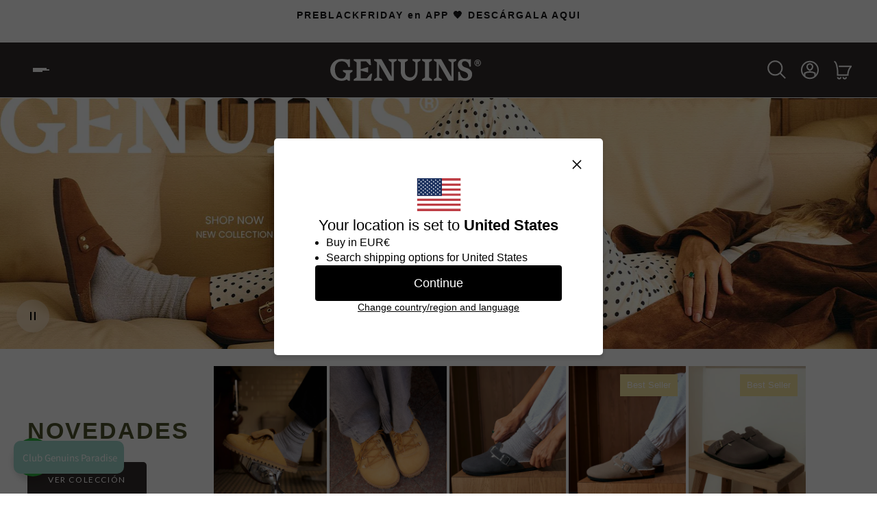

--- FILE ---
content_type: text/html; charset=utf-8
request_url: https://genuins.com/
body_size: 112729
content:
<!doctype html>
<html lang='es'>
  <head>
    <!-- Fix GENU-331 -->
    <script src="//genuins.com/cdn/shop/t/33/assets/newsletter-fix.js?v=91703315448435046551759329504" defer></script>
    <script src="//genuins.com/cdn/shop/files/pandectes-rules.js?v=14531266119998380300"></script>
    <!-- Google Tag Manager -->
    <script>(function(w,d,s,l,i){w[l]=w[l]||[];w[l].push(
    
    {'gtm.start': new Date().getTime(),event:'gtm.js'}
    );var f=d.getElementsByTagName(s)[0],
    j=d.createElement(s),dl=l!='dataLayer'?'&l='+l:'';j.async=true;j.src=
    'https://www.googletagmanager.com/gtm.js?id='+i+dl;f.parentNode.insertBefore(j,f);
    })(window,document,'script','dataLayer','GTM-M4TR9L2');</script>
    <!-- End Google Tag Manager -->
    
    <meta charset='utf-8'>
    <meta http-equiv='X-UA-Compatible' content='IE=edge'>
    <meta name='viewport' content='width=device-width,initial-scale=1'>
    <meta name='theme-color' content='primary'><link rel='icon' type='image/png' href='//genuins.com/cdn/shop/files/favicon_genuins.png?crop=center&height=32&v=1749803571&width=32'><meta name='description' content='Genuins, la firma 100% española especialista en calzado: zuecos, sandalias Bio, cuñas, zapatos veganos y mucho más.'>
<title>Genuins Tienda Oficial | Zuecos, Sandalias Bio y mucho más </title>
<meta property='og:site_name' content='Genuins'>
<meta property='og:url' content='https://genuins.com/'>
<meta property='og:title' content='Genuins Tienda Oficial | Zuecos, Sandalias Bio y mucho más'>
<meta property='og:type' content='website'>
<meta property='og:description' content='Genuins, la firma 100% española especialista en calzado: zuecos, sandalias Bio, cuñas, zapatos veganos y mucho más.'><meta name='twitter:card' content='summary_large_image'>
<meta name='twitter:title' content='Genuins Tienda Oficial | Zuecos, Sandalias Bio y mucho más'>
<meta name='twitter:description' content='Genuins, la firma 100% española especialista en calzado: zuecos, sandalias Bio, cuñas, zapatos veganos y mucho más.'>

    <link rel='canonical' href='https://genuins.com/'>
    <link rel='preconnect' href='https://cdn.shopify.com' crossorigin>
    <link rel='preconnect' href='https://fonts.shopifycdn.com' crossorigin>

    
<style data-shopify>:root{/* product card */--gsc-product-card-title-font-family:Helvetica, Arial, sans-serif;--gsc-product-card-title-font-style:normal;--gsc-product-card-title-font-weight:400;--gsc-product-card-title-transform:uppercase;--gsc-product-card-title-letter-spacing:2px;--gsc-product-card-title-font-size:calc(1.4rem * 0.9);--gsc-product-card-title-line-height:calc(22 / 14);--gsc-product-card-price-font-size:var(--gsc-product-card-price-font-size-xs);--gsc-product-card-price-line-height:var(--gsc-product-card-price-line-height-xs);--gsc-product-card-price-font-weight:700;--gsc-product-sale-badge-background:rgb(77, 83, 43);--gsc-product-sale-badge-color:rgb(255, 255, 255);--gsc-product-sold-out-badge-background:255, 255, 255;--gsc-product-sold-out-badge-color:20, 20, 22;--gsc-product-custom-badge-1-background:rgb(245, 245, 245);--gsc-product-custom-badge-1-color:rgb(215, 24, 24);--gsc-product-custom-badge-2-background:rgb(245, 245, 245);--gsc-product-custom-badge-2-color:rgb(215, 24, 24);--gsc-product-custom-badge-3-background:rgb(241, 222, 158);--gsc-product-custom-badge-3-color:rgb(255, 255, 255);/* product and product card badges */--gsc-product-highlight-price-color:rgb(77, 83, 43);--gsc-product-sale-amount-badge-background:rgb(77, 83, 43);--gsc-product-sale-amount-badge-color:rgb(255, 255, 255);/* cart icon in header */--gsc-header-cart-icon-background-color:#141416;--gsc-header-cart-icon-text-color:#ffffff;/* shipping bar */--gsc-free-shipping-bar-bg:20, 20, 22;--gsc-free-shipping-bar-color:20, 20, 22;/* headings */--gsc-headings-font-family:Helvetica, Arial, sans-serif;--gsc-headings-font-style:normal;--gsc-headings-font-weight:700;--gsc-headings-text-transform:none;--gsc-headings-letter-spacing:2px;--gsc-headings-word-spacing:0rem;/* body text */--gsc-body-font-family:Helvetica, Arial, sans-serif;--gsc-body-font-style:normal;--gsc-body-font-weight:400;/* button */--gsc-button-font-family:Helvetica, Arial, sans-serif;--gsc-button-font-style:normal;--gsc-button-font-weight:400;--gsc-button-letter-spacing:2px;--gsc-button-font-size:calc(1.4rem * 0.9);--gsc-button-line-height:calc(22 / 14);--gsc-button-text-transform:none;/* menu */--gsc-menu-font-family:Helvetica, Arial, sans-serif;--gsc-menu-font-style:normal;--gsc-menu-font-weight:400;--gsc-menu-font-letter-spacing:2px;--gsc-menu-font-size:calc(var(--gsc-fz-11) * 0.79);--gsc-menu-line-height:calc(24 / 16);--gsc-menu-text-transform:none;/* icons */--gsc-blockquote-icon:url(//genuins.com/cdn/shop/t/33/assets/blockquote-icon_small.png?32043);/* container */--gsc-page-width:2580px;--gsc-default-card-image-ratio:var(--gsc-large-portrait-image-ratio);--gsc-default-shape-fill-mode:cover;}.color-default{--gsc-text-color:20, 20, 22;--gsc-background-color:255, 255, 255;--gsc-foreground-color:245, 245, 245;--gsc-border-color:231, 231, 231;--gsc-button-background-color:50, 44, 43;--gsc-button-text-color:255, 255, 255;}body,.color-primary{--gsc-text-color:20, 20, 22;--gsc-background-color:255, 255, 255;--gsc-foreground-color:245, 245, 245;--gsc-border-color:231, 231, 231;--gsc-button-background-color:50, 44, 43;--gsc-button-text-color:255, 255, 255;}.color-secondary{--gsc-text-color:20, 20, 22;--gsc-background-color:245, 245, 245;--gsc-foreground-color:255, 255, 255;--gsc-border-color:217, 217, 217;--gsc-button-background-color:50, 44, 43;--gsc-button-text-color:255, 255, 255;}.color-custom-1{--gsc-text-color:255, 255, 255;--gsc-background-color:34, 34, 34;--gsc-foreground-color:45, 45, 45;--gsc-border-color:73, 73, 73;--gsc-button-background-color:20, 20, 22;--gsc-button-text-color:255, 255, 255;}.color-custom-2{--gsc-text-color:46, 45, 44;--gsc-background-color:255, 255, 255;--gsc-foreground-color:255, 255, 255;--gsc-border-color:191, 195, 182;--gsc-button-background-color:147, 156, 105;--gsc-button-text-color:248, 245, 241;}.color-custom-3{--gsc-text-color:46, 45, 44;--gsc-background-color:191, 195, 182;--gsc-foreground-color:248, 245, 241;--gsc-border-color:0, 0, 0;--gsc-button-background-color:147, 156, 105;--gsc-button-text-color:248, 245, 241;}.color-white{--gsc-text-color:255, 255, 255;--gsc-background-color:50, 44, 43;--gsc-foreground-color:29, 29, 29;--gsc-border-color:255, 255, 255;--gsc-button-background-color:255, 255, 255;--gsc-button-text-color:50, 44, 43;}.color-black{--gsc-text-color:0, 0, 0;--gsc-background-color:255, 255, 255;--gsc-foreground-color:243, 243, 243;--gsc-border-color:50, 44, 43;--gsc-button-background-color:50, 44, 43;--gsc-button-text-color:255, 255, 255;}</style> 
    <link href="//genuins.com/cdn/shop/t/33/assets/index.js?v=60985029908694456691759329511" as="script" rel="preload">
    <link href="//genuins.com/cdn/shop/t/33/assets/index.css?v=46008230059443036071759329509" rel="stylesheet" type="text/css" media="all" />
    
<style data-shopify>
    

    
    
    

    
    
    
    
  </style>










    <script>window.performance && window.performance.mark && window.performance.mark('shopify.content_for_header.start');</script><meta name="facebook-domain-verification" content="v7mznrrevfn2q16x5asrqhhonuz749">
<meta id="shopify-digital-wallet" name="shopify-digital-wallet" content="/10908230/digital_wallets/dialog">
<meta name="shopify-checkout-api-token" content="2d84a56ca059366fb065de69e4716609">
<meta id="in-context-paypal-metadata" data-shop-id="10908230" data-venmo-supported="false" data-environment="production" data-locale="es_ES" data-paypal-v4="true" data-currency="EUR">
<link rel="alternate" hreflang="x-default" href="https://genuins.com/">
<link rel="alternate" hreflang="de-AT" href="https://genuins.at/">
<link rel="alternate" hreflang="en-AT" href="https://genuins.at/en">
<link rel="alternate" hreflang="fr-BE" href="https://genuins.be/">
<link rel="alternate" hreflang="en-BE" href="https://genuins.be/en">
<link rel="alternate" hreflang="en-GB" href="https://genuins.co.uk/">
<link rel="alternate" hreflang="es-ES" href="https://genuins.com/">
<link rel="alternate" hreflang="en-ES" href="https://genuins.com/en">
<link rel="alternate" hreflang="de-CH" href="https://genuins.de/">
<link rel="alternate" hreflang="es-CH" href="https://genuins.de/es">
<link rel="alternate" hreflang="de-DE" href="https://genuins.de/">
<link rel="alternate" hreflang="es-DE" href="https://genuins.de/es">
<link rel="alternate" hreflang="fr-FR" href="https://genuins.fr/">
<link rel="alternate" hreflang="en-FR" href="https://genuins.fr/en">
<link rel="alternate" hreflang="es-FR" href="https://genuins.fr/es">
<link rel="alternate" hreflang="it-IT" href="https://genuins.it/">
<link rel="alternate" hreflang="en-IT" href="https://genuins.it/en">
<link rel="alternate" hreflang="es-IT" href="https://genuins.it/es">
<link rel="alternate" hreflang="en-NL" href="https://genuins.nl/">
<link rel="alternate" hreflang="pt-PT" href="https://genuins.pt/">
<link rel="alternate" hreflang="en-PT" href="https://genuins.pt/en">
<link rel="alternate" hreflang="es-PT" href="https://genuins.pt/es">
<script async="async" src="/checkouts/internal/preloads.js?locale=es-ES"></script>
<script id="shopify-features" type="application/json">{"accessToken":"2d84a56ca059366fb065de69e4716609","betas":["rich-media-storefront-analytics"],"domain":"genuins.com","predictiveSearch":true,"shopId":10908230,"locale":"es"}</script>
<script>var Shopify = Shopify || {};
Shopify.shop = "genuins.myshopify.com";
Shopify.locale = "es";
Shopify.currency = {"active":"EUR","rate":"1.0"};
Shopify.country = "ES";
Shopify.theme = {"name":"genuins\/master","id":187303100741,"schema_name":"Aurora","schema_version":"2.4.1","theme_store_id":null,"role":"main"};
Shopify.theme.handle = "null";
Shopify.theme.style = {"id":null,"handle":null};
Shopify.cdnHost = "genuins.com/cdn";
Shopify.routes = Shopify.routes || {};
Shopify.routes.root = "/";</script>
<script type="module">!function(o){(o.Shopify=o.Shopify||{}).modules=!0}(window);</script>
<script>!function(o){function n(){var o=[];function n(){o.push(Array.prototype.slice.apply(arguments))}return n.q=o,n}var t=o.Shopify=o.Shopify||{};t.loadFeatures=n(),t.autoloadFeatures=n()}(window);</script>
<script id="shop-js-analytics" type="application/json">{"pageType":"index"}</script>
<script defer="defer" async type="module" src="//genuins.com/cdn/shopifycloud/shop-js/modules/v2/client.init-shop-cart-sync_DaR8I8JV.es.esm.js"></script>
<script defer="defer" async type="module" src="//genuins.com/cdn/shopifycloud/shop-js/modules/v2/chunk.common_CvUpgQgQ.esm.js"></script>
<script type="module">
  await import("//genuins.com/cdn/shopifycloud/shop-js/modules/v2/client.init-shop-cart-sync_DaR8I8JV.es.esm.js");
await import("//genuins.com/cdn/shopifycloud/shop-js/modules/v2/chunk.common_CvUpgQgQ.esm.js");

  window.Shopify.SignInWithShop?.initShopCartSync?.({"fedCMEnabled":true,"windoidEnabled":true});

</script>
<script>(function() {
  var isLoaded = false;
  function asyncLoad() {
    if (isLoaded) return;
    isLoaded = true;
    var urls = ["https:\/\/cdn.shopify.com\/s\/files\/1\/0683\/1371\/0892\/files\/splmn-shopify-prod-August-31.min.js?v=1693985059\u0026shop=genuins.myshopify.com","https:\/\/shopify.covet.pics\/covet-pics-widget-inject.js?shop=genuins.myshopify.com","https:\/\/feed.omegacommerce.com\/js\/init.js?shop=genuins.myshopify.com","https:\/\/cdn.shopify.com\/s\/files\/1\/1090\/8230\/t\/19\/assets\/globo.filter.init.js?shop=genuins.myshopify.com","https:\/\/ext.spinwheelapp.com\/external\/v1\/82a1c99843f0db91\/spps.js?shop=genuins.myshopify.com","https:\/\/cdn.shopify.com\/s\/files\/1\/1090\/8230\/t\/19\/assets\/globo.formbuilder.init.js?v=1650292213\u0026shop=genuins.myshopify.com","https:\/\/cdn.doofinder.com\/shopify\/doofinder-installed.js?shop=genuins.myshopify.com","\/\/www.powr.io\/powr.js?powr-token=genuins.myshopify.com\u0026external-type=shopify\u0026shop=genuins.myshopify.com","https:\/\/cdn.hextom.com\/js\/eventpromotionbar.js?shop=genuins.myshopify.com","https:\/\/cdn.hextom.com\/js\/ultimatesalesboost.js?shop=genuins.myshopify.com","\/\/cdn.shopify.com\/proxy\/aba8d19fbbd7cb09cfd9b7106985334ab80bc04a3c603cd4049ebb70590ebee2\/bridge.outvio.com\/frontend.js?shop=genuins.myshopify.com\u0026sp-cache-control=cHVibGljLCBtYXgtYWdlPTkwMA"];
    for (var i = 0; i < urls.length; i++) {
      var s = document.createElement('script');
      s.type = 'text/javascript';
      s.async = true;
      s.src = urls[i];
      var x = document.getElementsByTagName('script')[0];
      x.parentNode.insertBefore(s, x);
    }
  };
  if(window.attachEvent) {
    window.attachEvent('onload', asyncLoad);
  } else {
    window.addEventListener('load', asyncLoad, false);
  }
})();</script>
<script id="__st">var __st={"a":10908230,"offset":3600,"reqid":"a7492ddc-8e34-497c-9fb2-7f3cae5f17d9-1764193607","pageurl":"genuins.com\/","u":"17f65c027aef","p":"home"};</script>
<script>window.ShopifyPaypalV4VisibilityTracking = true;</script>
<script id="captcha-bootstrap">!function(){'use strict';const t='contact',e='account',n='new_comment',o=[[t,t],['blogs',n],['comments',n],[t,'customer']],c=[[e,'customer_login'],[e,'guest_login'],[e,'recover_customer_password'],[e,'create_customer']],r=t=>t.map((([t,e])=>`form[action*='/${t}']:not([data-nocaptcha='true']) input[name='form_type'][value='${e}']`)).join(','),a=t=>()=>t?[...document.querySelectorAll(t)].map((t=>t.form)):[];function s(){const t=[...o],e=r(t);return a(e)}const i='password',u='form_key',d=['recaptcha-v3-token','g-recaptcha-response','h-captcha-response',i],f=()=>{try{return window.sessionStorage}catch{return}},m='__shopify_v',_=t=>t.elements[u];function p(t,e,n=!1){try{const o=window.sessionStorage,c=JSON.parse(o.getItem(e)),{data:r}=function(t){const{data:e,action:n}=t;return t[m]||n?{data:e,action:n}:{data:t,action:n}}(c);for(const[e,n]of Object.entries(r))t.elements[e]&&(t.elements[e].value=n);n&&o.removeItem(e)}catch(o){console.error('form repopulation failed',{error:o})}}const l='form_type',E='cptcha';function T(t){t.dataset[E]=!0}const w=window,h=w.document,L='Shopify',v='ce_forms',y='captcha';let A=!1;((t,e)=>{const n=(g='f06e6c50-85a8-45c8-87d0-21a2b65856fe',I='https://cdn.shopify.com/shopifycloud/storefront-forms-hcaptcha/ce_storefront_forms_captcha_hcaptcha.v1.5.2.iife.js',D={infoText:'Protegido por hCaptcha',privacyText:'Privacidad',termsText:'Términos'},(t,e,n)=>{const o=w[L][v],c=o.bindForm;if(c)return c(t,g,e,D).then(n);var r;o.q.push([[t,g,e,D],n]),r=I,A||(h.body.append(Object.assign(h.createElement('script'),{id:'captcha-provider',async:!0,src:r})),A=!0)});var g,I,D;w[L]=w[L]||{},w[L][v]=w[L][v]||{},w[L][v].q=[],w[L][y]=w[L][y]||{},w[L][y].protect=function(t,e){n(t,void 0,e),T(t)},Object.freeze(w[L][y]),function(t,e,n,w,h,L){const[v,y,A,g]=function(t,e,n){const i=e?o:[],u=t?c:[],d=[...i,...u],f=r(d),m=r(i),_=r(d.filter((([t,e])=>n.includes(e))));return[a(f),a(m),a(_),s()]}(w,h,L),I=t=>{const e=t.target;return e instanceof HTMLFormElement?e:e&&e.form},D=t=>v().includes(t);t.addEventListener('submit',(t=>{const e=I(t);if(!e)return;const n=D(e)&&!e.dataset.hcaptchaBound&&!e.dataset.recaptchaBound,o=_(e),c=g().includes(e)&&(!o||!o.value);(n||c)&&t.preventDefault(),c&&!n&&(function(t){try{if(!f())return;!function(t){const e=f();if(!e)return;const n=_(t);if(!n)return;const o=n.value;o&&e.removeItem(o)}(t);const e=Array.from(Array(32),(()=>Math.random().toString(36)[2])).join('');!function(t,e){_(t)||t.append(Object.assign(document.createElement('input'),{type:'hidden',name:u})),t.elements[u].value=e}(t,e),function(t,e){const n=f();if(!n)return;const o=[...t.querySelectorAll(`input[type='${i}']`)].map((({name:t})=>t)),c=[...d,...o],r={};for(const[a,s]of new FormData(t).entries())c.includes(a)||(r[a]=s);n.setItem(e,JSON.stringify({[m]:1,action:t.action,data:r}))}(t,e)}catch(e){console.error('failed to persist form',e)}}(e),e.submit())}));const S=(t,e)=>{t&&!t.dataset[E]&&(n(t,e.some((e=>e===t))),T(t))};for(const o of['focusin','change'])t.addEventListener(o,(t=>{const e=I(t);D(e)&&S(e,y())}));const B=e.get('form_key'),M=e.get(l),P=B&&M;t.addEventListener('DOMContentLoaded',(()=>{const t=y();if(P)for(const e of t)e.elements[l].value===M&&p(e,B);[...new Set([...A(),...v().filter((t=>'true'===t.dataset.shopifyCaptcha))])].forEach((e=>S(e,t)))}))}(h,new URLSearchParams(w.location.search),n,t,e,['guest_login'])})(!0,!0)}();</script>
<script integrity="sha256-52AcMU7V7pcBOXWImdc/TAGTFKeNjmkeM1Pvks/DTgc=" data-source-attribution="shopify.loadfeatures" defer="defer" src="//genuins.com/cdn/shopifycloud/storefront/assets/storefront/load_feature-81c60534.js" crossorigin="anonymous"></script>
<script data-source-attribution="shopify.dynamic_checkout.dynamic.init">var Shopify=Shopify||{};Shopify.PaymentButton=Shopify.PaymentButton||{isStorefrontPortableWallets:!0,init:function(){window.Shopify.PaymentButton.init=function(){};var t=document.createElement("script");t.src="https://genuins.com/cdn/shopifycloud/portable-wallets/latest/portable-wallets.es.js",t.type="module",document.head.appendChild(t)}};
</script>
<script data-source-attribution="shopify.dynamic_checkout.buyer_consent">
  function portableWalletsHideBuyerConsent(e){var t=document.getElementById("shopify-buyer-consent"),n=document.getElementById("shopify-subscription-policy-button");t&&n&&(t.classList.add("hidden"),t.setAttribute("aria-hidden","true"),n.removeEventListener("click",e))}function portableWalletsShowBuyerConsent(e){var t=document.getElementById("shopify-buyer-consent"),n=document.getElementById("shopify-subscription-policy-button");t&&n&&(t.classList.remove("hidden"),t.removeAttribute("aria-hidden"),n.addEventListener("click",e))}window.Shopify?.PaymentButton&&(window.Shopify.PaymentButton.hideBuyerConsent=portableWalletsHideBuyerConsent,window.Shopify.PaymentButton.showBuyerConsent=portableWalletsShowBuyerConsent);
</script>
<script data-source-attribution="shopify.dynamic_checkout.cart.bootstrap">document.addEventListener("DOMContentLoaded",(function(){function t(){return document.querySelector("shopify-accelerated-checkout-cart, shopify-accelerated-checkout")}if(t())Shopify.PaymentButton.init();else{new MutationObserver((function(e,n){t()&&(Shopify.PaymentButton.init(),n.disconnect())})).observe(document.body,{childList:!0,subtree:!0})}}));
</script>
<link id="shopify-accelerated-checkout-styles" rel="stylesheet" media="screen" href="https://genuins.com/cdn/shopifycloud/portable-wallets/latest/accelerated-checkout-backwards-compat.css" crossorigin="anonymous">
<style id="shopify-accelerated-checkout-cart">
        #shopify-buyer-consent {
  margin-top: 1em;
  display: inline-block;
  width: 100%;
}

#shopify-buyer-consent.hidden {
  display: none;
}

#shopify-subscription-policy-button {
  background: none;
  border: none;
  padding: 0;
  text-decoration: underline;
  font-size: inherit;
  cursor: pointer;
}

#shopify-subscription-policy-button::before {
  box-shadow: none;
}

      </style>

<script>window.performance && window.performance.mark && window.performance.mark('shopify.content_for_header.end');</script>
  
<link rel="stylesheet" type="text/css" href="https://crossborder-integration.global-e.com/resources/css/60000213/ES"/>
<script>
    GLBE_PARAMS = {
        appUrl: "https://crossborder-integration.global-e.com/",
        pixelUrl: "https://utils.global-e.com",
        pixelEnabled: true,
        geAppUrl: "https://web.global-e.com/",
        env: "Production",
        geCDNUrl: "https://web.global-e.com/",
        apiUrl: "https://api.global-e.com/",
        emi: "daeroo",
        mid: "60000213",
        hiddenElements: ".ge-hide,.afterpay-paragraph,form[action='https://payments.amazon.com/checkout/signin']",
        countryCode: "ES",
        countryName: "España",
        currencyCode: "EUR",
        currencyName: "Euro",
        locale: "es",
        operatedCountries: [],
        allowedCountries: [{ code: 'DE', name: 'Alemania' }, { code: 'AD', name: 'Andorra' }, { code: 'AT', name: 'Austria' }, { code: 'BE', name: 'Bélgica' }, { code: 'CA', name: 'Canadá' }, { code: 'CZ', name: 'Chequia' }, { code: 'CY', name: 'Chipre' }, { code: 'HR', name: 'Croacia' }, { code: 'DK', name: 'Dinamarca' }, { code: 'SK', name: 'Eslovaquia' }, { code: 'SI', name: 'Eslovenia' }, { code: 'ES', name: 'España' }, { code: 'US', name: 'Estados Unidos' }, { code: 'EE', name: 'Estonia' }, { code: 'FI', name: 'Finlandia' }, { code: 'FR', name: 'Francia' }, { code: 'GR', name: 'Grecia' }, { code: 'HU', name: 'Hungría' }, { code: 'IE', name: 'Irlanda' }, { code: 'IT', name: 'Italia' }, { code: 'LV', name: 'Letonia' }, { code: 'LT', name: 'Lituania' }, { code: 'LU', name: 'Luxemburgo' }, { code: 'MT', name: 'Malta' }, { code: 'MC', name: 'Mónaco' }, { code: 'NO', name: 'Noruega' }, { code: 'NL', name: 'Países Bajos' }, { code: 'PL', name: 'Polonia' }, { code: 'PT', name: 'Portugal' }, { code: 'GB', name: 'Reino Unido' }, { code: 'SE', name: 'Suecia' }, { code: 'CH', name: 'Suiza' }, ],
        c1Enabled:"False",
        siteId: "7ce243a1e1a2",
        isTokenEnabled: "true",
};
</script>


  <link href="//genuins.com/cdn/shop/t/33/assets/main.css?v=1823284129596061681759329504" rel="stylesheet" type="text/css" media="all" />
  <link href="//genuins.com/cdn/shop/t/33/assets/custom.css?v=97089772054317465911760453166" rel="stylesheet" type="text/css" media="all" />
  <script src="//genuins.com/cdn/shop/t/33/assets/components.js?v=75864025138833210161759329506" type="text/javascript"></script>

  
    
  

  
    
  

  <script src="https://ajax.googleapis.com/ajax/libs/jquery/3.7.1/jquery.min.js"></script>
  <script src="//genuins.com/cdn/shop/t/33/assets/custom.js?v=134113443076560817341759329507" type="text/javascript"></script>
    
  
  





<script>
    var test;
  const dfLayerOptions = {
    installationId: '150568e7-ed0e-46b0-bf71-f59561502f6d',
    zone: 'eu1'
  };

  
/** START SHOPIFY ADD TO CART **/
document.addEventListener('doofinder.cart.add', function(event) {

  class DoofinderAddToCartError extends Error {
    constructor(reason, status = "") {
      const message = "Error adding an item to the cart. Reason: " + reason + ". Status code: " + status;
      super(message);
      this.name = "DoofinderAddToCartError";
    }
  }

  const product_endpoint = new URL(event.detail.link).pathname + '.js';
  const statusPromise = event.detail.statusPromise;

  fetch(product_endpoint, {
      method: 'GET',
      headers: {
        'Content-Type': 'application/json'
      },
    })
    .then(response => {
      return response.json()
    })
    .then(data => {
      variant_id = get_variant_id(parseInt(event.detail.item_id), data)
      if (variant_id) {
        add_to_cart(variant_id, event.detail.amount)
      } else {
        statusPromise.reject(new DoofinderAddToCartError("Variant not found, redirecting to the item page", 200));
        window.location.href = event.detail.link
      }
    })
    .catch((error) => {
      console.error('Error:', error)
      statusPromise.reject(new DoofinderAddToCartError(error, 400));
    })

  function get_variant_id(product_id, product_data) {
    if (product_data.variants.length > 1) {
      if (is_variant_id_in_list(product_id, product_data.variants)) {
        return product_id
      }
      return false
    } else {
      return product_data.variants[0].id
    }
  }

  function is_variant_id_in_list(variant_id, variant_list) {
    let is_variant = false

    variant_list.forEach(variant => {
      if (variant.id === variant_id) {
        is_variant = true
      }
    })

    return is_variant
  }

  function add_to_cart(id, amount) {
    let formData = {
      'items': [{
        'id': id,
        'quantity': amount
      }],
      sections: "cart-items,cart-icon-bubble,cart-live-region-text,cart-footer"
    }

    const route = window.Shopify.routes.root ?
      window.Shopify.routes.root + 'cart/add.js' :
      window.Shopify.routes.cart_url + '/add.js' ;

    fetch(route, {
        method: 'POST',
        headers: {
          'Content-Type': 'application/json'
        },
        body: JSON.stringify(formData)
      })
      .then(response => response.json())
      .then(data => {renderSections(data.sections)})
      .catch((error) => {
        console.error('Error:', error);
        statusPromise.reject(new DoofinderAddToCartError(error, 400));
      });
  }

  function renderSections(sections){
    for( section_id in sections ){
      let section = document.querySelector("#"+section_id);
      let section_html = sections[section_id];
      if(section && section_html){
        section.innerHTML = section_html;
      }
    }
    statusPromise.resolve("The item has been successfully added to the cart.");
  }
});
/** END SHOPIFY ADD TO CART **/


/** START SHOPIFY OPTIONS **/
dfLayerOptions.language = "es";
/** END SHOPIFY OPTIONS **/



  (function (l, a, y, e, r, s) {
    r = l.createElement(a); r.onload = e; r.async = 1; r.src = y;
    s = l.getElementsByTagName(a)[0]; s.parentNode.insertBefore(r, s);
  })(document, 'script', 'https://cdn.doofinder.com/livelayer/1/js/loader.min.js', function () {
    doofinderLoader.load(dfLayerOptions);
  });
</script>
    
  <script defer src="https://id.genuins.com/jsTag?ap=1905337507"></script>
 <!-- BEGIN app block: shopify://apps/pandectes-gdpr/blocks/banner/58c0baa2-6cc1-480c-9ea6-38d6d559556a -->
  
  <script>
    
      window.PandectesSettings = {"store":{"id":10908230,"plan":"plus","theme":"genuins/develop-com","primaryLocale":"es","adminMode":false,"headless":false,"storefrontRootDomain":"","checkoutRootDomain":"","storefrontAccessToken":""},"tsPublished":1743592076,"declaration":{"declDays":"","declName":"","declPath":"","declType":"","isActive":false,"showType":true,"declHours":"","declYears":"","declDomain":"","declMonths":"","declMinutes":"","declPurpose":"","declSeconds":"","declSession":"","showPurpose":false,"declProvider":"","showProvider":true,"declIntroText":"","declRetention":"","declFirstParty":"","declThirdParty":"","showDateGenerated":true},"language":{"unpublished":[],"languageMode":"Multilingual","fallbackLanguage":"es","languageDetection":"locale","languagesSupported":["de","fr","en","pt"]},"texts":{"managed":{"headerText":{"de":"COOKIES-RICHTLINIE","en":"COOKIE POLICY","es":"POLÍTICA SOBRE COOKIES","fr":"POLITIQUE SUR LES COOKIES","pt":"POLÍTICA DE COOKIES"},"consentText":{"de":"Diese Website verwendet eigene und Drittanbieter-Cookies zu ausschließlich funktionalen Zwecken, um das Surfen auf der Website zu ermöglichen, sowie zu analytischen Zwecken, um Ihnen Werbung (sowohl allgemeine als auch personalisierte) basierend auf einem Profil, das aus Ihrem Surfverhalten erstellt wurde (z. B. besuchte Seiten), zu zeigen, um die Website zu optimieren und um die Bewertungen der von Nutzern gekauften Produkte zu erfassen. Um diese Cookies zu verwalten oder zu deaktivieren, klicken Sie auf \"Einstellungen\".","en":"This website uses its own and third-party cookies for strictly functional purposes, allowing navigation on the website, as well as for analytical purposes, to show you advertising (both general and personalized) based on a profile created from your browsing habits (e.g., pages visited), to optimize the website and to collect product reviews from users. To manage or disable these cookies, click on \"Preferences.\"","es":"Esta web utiliza cookies propias y de terceros para fines estrictamente funcionales, permitiendo la navegación en la web, así como para fines analíticos, para mostrarte publicidad (tanto general como personalizada) en base a un perfil elaborado a partir de tus hábitos de navegación (p. ej. páginas visitadas), para optimizar la web y para poder valorar las opiniones de los productos adquiridos por los usuarios. Para administrar o deshabilitar estas cookies haz click en \"Preferencias\".","fr":"Ce site utilise des cookies propriétaires et tiers à des fins strictement fonctionnelles, permettant la navigation sur le site, ainsi qu'à des fins analytiques, pour vous afficher de la publicité (générale et personnalisée) basée sur un profil élaboré à partir de vos habitudes de navigation (par exemple, pages visitées), pour optimiser le site et pour recueillir les avis des produits achetés par les utilisateurs. Pour gérer ou désactiver ces cookies, cliquez sur \"Préférences\".","pt":"Este site utiliza cookies próprios e de terceiros para fins estritamente funcionais, permitindo a navegação no site, bem como para fins analíticos, para mostrar publicidade (tanto geral como personalizada) com base num perfil elaborado a partir dos seus hábitos de navegação (por exemplo, páginas visitadas), para otimizar o site e para poder avaliar as opiniões dos produtos adquiridos pelos utilizadores. Para gerir ou desativar esses cookies, clique em \"Preferências\"."},"linkText":{"de":"Datenschutz- und Cookie-Richtlinie","en":"Privacy and Cookie Policy","es":"Política de privacidad y cookies","fr":"Politique de confidentialité et cookies","pt":"Política de privacidade e cookies"},"imprintText":{"de":"Drucken","en":"Print","es":"Imprimir","fr":"Imprimer","pt":"Imprimir"},"allowButtonText":{"de":"ALLES AKZEPTIEREN","en":"ACCEPT ALL","es":"ACEPTAR TODAS","fr":"ACCEPTER TOUTES","pt":"ACEITAR TODAS"},"denyButtonText":{"de":"ALLES ABLEHNEN","en":"REJECT ALL","es":"RECHAZAR TODAS","fr":"REJETER TOUTES","pt":"REJEITAR TODAS"},"dismissButtonText":{"de":"OK","en":"Ok","es":"OK","fr":"OK","pt":"OK"},"leaveSiteButtonText":{"de":"Verlassen Sie diese Seite","en":"Leave this site","es":"Salir de este sitio","fr":"Quitter ce site","pt":"Sair deste site"},"preferencesButtonText":{"de":"COOKIES EINSTELLEN","en":"CONFIGURE COOKIES","es":"CONFIGURAR COOKIES","fr":"CONFIGURER LES COOKIES","pt":"CONFIGURAR COOKIES"},"cookiePolicyText":{"de":"Cookie-Richtlinie","en":"Cookie Policy","es":"Política de cookies","fr":"Politique sur les cookies","pt":"Política de cookies"},"preferencesPopupTitleText":{"de":"Einwilligungseinstellungen verwalten","en":"Manage consent preferences","es":"GESTIONAR PREFERENCIAS DE CONSENTIMIENTO","fr":"Gérer les préférences de consentement","pt":"Gerenciar preferências de consentimento"},"preferencesPopupIntroText":{"de":"Wir verwenden Cookies, um die Funktionalität der Website zu optimieren, die Leistung zu analysieren und Ihnen ein personalisiertes Erlebnis zu bieten. Einige Cookies sind für den ordnungsgemäßen Betrieb der Website unerlässlich. Diese Cookies können nicht deaktiviert werden. In diesem Fenster können Sie Ihre Präferenzen für Cookies verwalten.","en":"We use cookies to optimize website functionality, analyze the performance, and provide personalized experience to you. Some cookies are essential to make the website operate and function correctly. Those cookies cannot be disabled. In this window you can manage your preference of cookies.","es":"Usamos cookies para optimizar la funcionalidad del sitio web, analizar el rendimiento y brindarle una experiencia personalizada. Algunas cookies son esenciales para que el sitio web funcione y funcione correctamente. Esas cookies no se pueden desactivar. En esta ventana puede administrar su preferencia de cookies.","fr":"Nous utilisons des cookies pour optimiser les fonctionnalités du site Web, analyser les performances et vous offrir une expérience personnalisée. Certains cookies sont indispensables au bon fonctionnement et au bon fonctionnement du site. Ces cookies ne peuvent pas être désactivés. Dans cette fenêtre, vous pouvez gérer votre préférence de cookies.","pt":"Usamos cookies para otimizar a funcionalidade do site, analisar o desempenho e fornecer uma experiência personalizada para você. Alguns cookies são essenciais para que o site funcione e funcione corretamente. Esses cookies não podem ser desativados. Nesta janela você pode gerenciar sua preferência de cookies."},"preferencesPopupSaveButtonText":{"de":"Auswahl speichern","en":"Save preferences","es":"GUARDAR PREFERENCIAS","fr":"Enregistrer les préférences","pt":"Salvar preferências"},"preferencesPopupCloseButtonText":{"de":"Schließen","en":"Close","es":"CERRAR","fr":"proche","pt":"Fechar"},"preferencesPopupAcceptAllButtonText":{"de":"Alles Akzeptieren","en":"Accept all","es":"ACEPTAR TODO","fr":"Accepter tout","pt":"Aceitar tudo"},"preferencesPopupRejectAllButtonText":{"de":"Alles ablehnen","en":"Reject all","es":"RECHAZAR TODO","fr":"Tout rejeter","pt":"Rejeitar tudo"},"cookiesDetailsText":{"de":"Cookie-Details","en":"Cookies details","es":"Detalles de las cookies","fr":"Détails des cookies","pt":"Detalhes de cookies"},"preferencesPopupAlwaysAllowedText":{"de":"Immer erlaubt","en":"Always allowed","es":"Siempre permitido","fr":"Toujours activé","pt":"Sempre permitido"},"accessSectionParagraphText":{"de":"Sie haben das Recht, jederzeit auf Ihre Daten zuzugreifen.","en":"You have the right to request access to your data at any time.","es":"Tiene derecho a poder acceder a sus datos en cualquier momento.","fr":"Vous avez le droit de pouvoir accéder à vos données à tout moment.","pt":"Você tem o direito de acessar seus dados a qualquer momento."},"accessSectionTitleText":{"de":"Datenübertragbarkeit","en":"Data portability","es":"Portabilidad de datos","fr":"Portabilité des données","pt":"Portabilidade de dados"},"accessSectionAccountInfoActionText":{"de":"persönliche Daten","en":"Personal data","es":"Información personal","fr":"Données personnelles","pt":"Dados pessoais"},"accessSectionDownloadReportActionText":{"de":"Alle Daten anfordern","en":"Request export","es":"Descargar todo","fr":"Tout télécharger","pt":"Baixar tudo"},"accessSectionGDPRRequestsActionText":{"de":"Anfragen betroffener Personen","en":"Data subject requests","es":"Solicitudes de sujetos de datos","fr":"Demandes des personnes concernées","pt":"Solicitações de titulares de dados"},"accessSectionOrdersRecordsActionText":{"de":"Aufträge","en":"Orders","es":"Pedidos","fr":"Ordres","pt":"Pedidos"},"rectificationSectionParagraphText":{"de":"Sie haben das Recht, die Aktualisierung Ihrer Daten zu verlangen, wann immer Sie dies für angemessen halten.","en":"You have the right to request your data to be updated whenever you think it is appropriate.","es":"Tienes derecho a solicitar la actualización de tus datos siempre que lo creas oportuno.","fr":"Vous avez le droit de demander la mise à jour de vos données chaque fois que vous le jugez approprié.","pt":"Você tem o direito de solicitar que seus dados sejam atualizados sempre que considerar apropriado."},"rectificationSectionTitleText":{"de":"Datenberichtigung","en":"Data Rectification","es":"Rectificación de datos","fr":"Rectification des données","pt":"Retificação de Dados"},"rectificationCommentPlaceholder":{"de":"Beschreiben Sie, was Sie aktualisieren möchten","en":"Describe what you want to be updated","es":"Describe lo que quieres que se actualice","fr":"Décrivez ce que vous souhaitez mettre à jour","pt":"Descreva o que você deseja que seja atualizado"},"rectificationCommentValidationError":{"de":"Kommentar ist erforderlich","en":"Comment is required","es":"Se requiere comentario","fr":"Un commentaire est requis","pt":"O comentário é obrigatório"},"rectificationSectionEditAccountActionText":{"de":"Aktualisierung anfordern","en":"Request an update","es":"Solicita una actualización","fr":"Demander une mise à jour","pt":"Solicite uma atualização"},"erasureSectionTitleText":{"de":"Recht auf Löschung","en":"Right to be forgotten","es":"Derecho al olvido","fr":"Droit à l'oubli","pt":"Direito de ser esquecido"},"erasureSectionParagraphText":{"de":"Sie haben das Recht, die Löschung aller Ihrer Daten zu verlangen. Danach können Sie nicht mehr auf Ihr Konto zugreifen.","en":"You have the right to ask all your data to be erased. After that, you will no longer be able to access your account.","es":"Tiene derecho a solicitar la eliminación de todos sus datos. Después de eso, ya no podrá acceder a su cuenta.","fr":"Vous avez le droit de demander que toutes vos données soient effacées. Après cela, vous ne pourrez plus accéder à votre compte.","pt":"Você tem o direito de solicitar que todos os seus dados sejam apagados. Depois disso, você não poderá mais acessar sua conta."},"erasureSectionRequestDeletionActionText":{"de":"Löschung personenbezogener Daten anfordern","en":"Request personal data deletion","es":"Solicitar la eliminación de datos personales","fr":"Demander la suppression des données personnelles","pt":"Solicitar exclusão de dados pessoais"},"consentDate":{"de":"Zustimmungsdatum","en":"Consent date","es":"fecha de consentimiento","fr":"Date de consentement","pt":"Data de consentimento"},"consentId":{"de":"Einwilligungs-ID","en":"Consent ID","es":"ID de consentimiento","fr":"ID de consentement","pt":"ID de consentimento"},"consentSectionChangeConsentActionText":{"de":"Einwilligungspräferenz ändern","en":"Change consent preference","es":"Cambiar la preferencia de consentimiento","fr":"Modifier la préférence de consentement","pt":"Alterar preferência de consentimento"},"consentSectionConsentedText":{"de":"Sie haben der Cookie-Richtlinie dieser Website zugestimmt am","en":"You consented to the cookies policy of this website on","es":"Usted dio su consentimiento a la política de cookies de este sitio web en","fr":"Vous avez consenti à la politique de cookies de ce site Web sur","pt":"Você consentiu com a política de cookies deste site em"},"consentSectionNoConsentText":{"de":"Sie haben der Cookie-Richtlinie dieser Website nicht zugestimmt.","en":"You have not consented to the cookies policy of this website.","es":"No ha dado su consentimiento a la política de cookies de este sitio web.","fr":"Vous n'avez pas consenti à la politique de cookies de ce site Web.","pt":"Você não concordou com a política de cookies deste site."},"consentSectionTitleText":{"de":"Ihre Cookie-Einwilligung","en":"Your cookie consent","es":"Su consentimiento de cookies","fr":"Votre consentement aux cookies","pt":"Seu consentimento de cookies"},"consentStatus":{"de":"Einwilligungspräferenz","en":"Consent preference","es":"Preferencia de consentimiento","fr":"Préférence de consentement","pt":"preferência de consentimento"},"confirmationFailureMessage":{"de":"Ihre Anfrage wurde nicht bestätigt. Bitte versuchen Sie es erneut und wenn das Problem weiterhin besteht, wenden Sie sich an den Ladenbesitzer, um Hilfe zu erhalten","en":"Your request was not verified. Please try again and if problem persists, contact store owner for assistance","es":"Su solicitud no fue verificada. Vuelva a intentarlo y, si el problema persiste, comuníquese con el propietario de la tienda para obtener ayuda.","fr":"Votre demande n'a pas été vérifiée. Veuillez réessayer et si le problème persiste, contactez le propriétaire du magasin pour obtenir de l'aide","pt":"Sua solicitação não foi verificada. Tente novamente e se o problema persistir, entre em contato com o proprietário da loja para obter ajuda"},"confirmationFailureTitle":{"de":"Ein Problem ist aufgetreten","en":"A problem occurred","es":"Ocurrió un problema","fr":"Un problème est survenu","pt":"Ocorreu um problema"},"confirmationSuccessMessage":{"de":"Wir werden uns in Kürze zu Ihrem Anliegen bei Ihnen melden.","en":"We will soon get back to you as to your request.","es":"Pronto nos comunicaremos con usted en cuanto a su solicitud.","fr":"Nous reviendrons rapidement vers vous quant à votre demande.","pt":"Em breve entraremos em contato com você sobre sua solicitação."},"confirmationSuccessTitle":{"de":"Ihre Anfrage wurde bestätigt","en":"Your request is verified","es":"Tu solicitud está verificada","fr":"Votre demande est vérifiée","pt":"Sua solicitação foi verificada"},"guestsSupportEmailFailureMessage":{"de":"Ihre Anfrage wurde nicht übermittelt. Bitte versuchen Sie es erneut und wenn das Problem weiterhin besteht, wenden Sie sich an den Shop-Inhaber, um Hilfe zu erhalten.","en":"Your request was not submitted. Please try again and if problem persists, contact store owner for assistance.","es":"Su solicitud no fue enviada. Vuelva a intentarlo y, si el problema persiste, comuníquese con el propietario de la tienda para obtener ayuda.","fr":"Votre demande n'a pas été soumise. Veuillez réessayer et si le problème persiste, contactez le propriétaire du magasin pour obtenir de l'aide.","pt":"Sua solicitação não foi enviada. Tente novamente e se o problema persistir, entre em contato com o proprietário da loja para obter ajuda."},"guestsSupportEmailFailureTitle":{"de":"Ein Problem ist aufgetreten","en":"A problem occurred","es":"Ocurrió un problema","fr":"Un problème est survenu","pt":"Ocorreu um problema"},"guestsSupportEmailPlaceholder":{"de":"E-Mail-Addresse","en":"E-mail address","es":"Dirección de correo electrónico","fr":"Adresse e-mail","pt":"Endereço de e-mail"},"guestsSupportEmailSuccessMessage":{"de":"Wenn Sie als Kunde dieses Shops registriert sind, erhalten Sie in Kürze eine E-Mail mit Anweisungen zum weiteren Vorgehen.","en":"If you are registered as a customer of this store, you will soon receive an email with instructions on how to proceed.","es":"Si está registrado como cliente de esta tienda, pronto recibirá un correo electrónico con instrucciones sobre cómo proceder.","fr":"Si vous êtes inscrit en tant que client de ce magasin, vous recevrez bientôt un e-mail avec des instructions sur la marche à suivre.","pt":"Caso você esteja cadastrado como cliente desta loja, em breve receberá um e-mail com instruções de como proceder."},"guestsSupportEmailSuccessTitle":{"de":"Vielen Dank für die Anfrage","en":"Thank you for your request","es":"gracias por tu solicitud","fr":"Merci pour votre requête","pt":"Obrigado pelo seu pedido"},"guestsSupportEmailValidationError":{"de":"Email ist ungültig","en":"Email is not valid","es":"El correo no es válido","fr":"L'email n'est pas valide","pt":"E-mail não é válido"},"guestsSupportInfoText":{"de":"Bitte loggen Sie sich mit Ihrem Kundenkonto ein, um fortzufahren.","en":"Please login with your customer account to further proceed.","es":"Inicie sesión con su cuenta de cliente para continuar.","fr":"Veuillez vous connecter avec votre compte client pour continuer.","pt":"Faça login com sua conta de cliente para prosseguir."},"submitButton":{"de":"einreichen","en":"Submit","es":"Enviar","fr":"Soumettre","pt":"Enviar"},"submittingButton":{"de":"Senden...","en":"Submitting...","es":"Sumisión...","fr":"Soumission...","pt":"Enviando ..."},"cancelButton":{"de":"Abbrechen","en":"Cancel","es":"Cancelar","fr":"Annuler","pt":"Cancelar"},"declIntroText":{"de":"Wir verwenden Cookies, um die Funktionalität der Website zu optimieren, die Leistung zu analysieren und Ihnen ein personalisiertes Erlebnis zu bieten. Einige Cookies sind für den ordnungsgemäßen Betrieb der Website unerlässlich. Diese Cookies können nicht deaktiviert werden. In diesem Fenster können Sie Ihre Präferenzen für Cookies verwalten.","en":"We use cookies to optimize website functionality, analyze the performance, and provide personalized experience to you. Some cookies are essential to make the website operate and function correctly. Those cookies cannot be disabled. In this window you can manage your preference of cookies.","es":"Usamos cookies para optimizar la funcionalidad del sitio web, analizar el rendimiento y brindarle una experiencia personalizada. Algunas cookies son esenciales para que el sitio web funcione y funcione correctamente. Esas cookies no se pueden deshabilitar. En esta ventana puede gestionar su preferencia de cookies.","fr":"Nous utilisons des cookies pour optimiser les fonctionnalités du site Web, analyser les performances et vous offrir une expérience personnalisée. Certains cookies sont indispensables au bon fonctionnement et au bon fonctionnement du site Web. Ces cookies ne peuvent pas être désactivés. Dans cette fenêtre, vous pouvez gérer vos préférences en matière de cookies.","pt":"Usamos cookies para otimizar a funcionalidade do site, analisar o desempenho e fornecer uma experiência personalizada para você. Alguns cookies são essenciais para que o site funcione e funcione corretamente. Esses cookies não podem ser desativados. Nesta janela pode gerir a sua preferência de cookies."},"declName":{"de":"Name","en":"Name","es":"Nombre","fr":"Nom","pt":"Nome"},"declPurpose":{"de":"Zweck","en":"Purpose","es":"Objetivo","fr":"But","pt":"Propósito"},"declType":{"de":"Typ","en":"Type","es":"Escribe","fr":"Type","pt":"Modelo"},"declRetention":{"de":"Speicherdauer","en":"Retention","es":"Retencion","fr":"Rétention","pt":"Retenção"},"declProvider":{"de":"Anbieter","en":"Provider","es":"Proveedor","fr":"Fournisseur","pt":"Fornecedor"},"declFirstParty":{"de":"Erstanbieter","en":"First-party","es":"Origen","fr":"Première partie","pt":"Origem"},"declThirdParty":{"de":"Drittanbieter","en":"Third-party","es":"Tercero","fr":"Tierce partie","pt":"Terceiro"},"declSeconds":{"de":"Sekunden","en":"seconds","es":"segundos","fr":"secondes","pt":"segundos"},"declMinutes":{"de":"Minuten","en":"minutes","es":"minutos","fr":"minutes","pt":"minutos"},"declHours":{"de":"Std.","en":"hours","es":"horas","fr":"heures","pt":"horas"},"declDays":{"de":"Tage","en":"days","es":"días","fr":"jours","pt":"dias"},"declMonths":{"de":"Monate","en":"months","es":"meses","fr":"mois","pt":"meses"},"declYears":{"de":"Jahre","en":"years","es":"años","fr":"années","pt":"anos"},"declSession":{"de":"Sitzung","en":"Session","es":"Sesión","fr":"Session","pt":"Sessão"},"declDomain":{"de":"Domain","en":"Domain","es":"Dominio","fr":"Domaine","pt":"Domínio"},"declPath":{"de":"Weg","en":"Path","es":"Sendero","fr":"Chemin","pt":"Caminho"}},"categories":{"strictlyNecessaryCookiesTitleText":{"de":"Unbedingt erforderlich","en":"Strictly necessary cookies","es":"Cookies estrictamente necesarias","fr":"Cookies strictement nécessaires","pt":"Cookies estritamente necessários"},"strictlyNecessaryCookiesDescriptionText":{"de":"Diese Cookies sind unerlässlich, damit Sie sich auf der Website bewegen und ihre Funktionen nutzen können, z. B. den Zugriff auf sichere Bereiche der Website. Ohne diese Cookies kann die Website nicht richtig funktionieren.","en":"These cookies are essential in order to enable you to move around the website and use its features, such as accessing secure areas of the website. The website cannot function properly without these cookies.","es":"Estas cookies son esenciales para permitirle moverse por el sitio web y utilizar sus funciones, como acceder a áreas seguras del sitio web. El sitio web no puede funcionar correctamente sin estas cookies.","fr":"Ces cookies sont essentiels pour vous permettre de vous déplacer sur le site Web et d'utiliser ses fonctionnalités, telles que l'accès aux zones sécurisées du site Web. Le site Web ne peut pas fonctionner correctement sans ces cookies.","pt":"Esses cookies são essenciais para permitir que você navegue pelo site e use seus recursos, como acessar áreas seguras do site. O site não pode funcionar corretamente sem esses cookies."},"functionalityCookiesTitleText":{"de":"Funktionale Cookies","en":"Functional cookies","es":"Cookies funcionales","fr":"Cookies fonctionnels","pt":"Cookies funcionais"},"functionalityCookiesDescriptionText":{"de":"Diese Cookies ermöglichen es der Website, verbesserte Funktionalität und Personalisierung bereitzustellen. Sie können von uns oder von Drittanbietern gesetzt werden, deren Dienste wir auf unseren Seiten hinzugefügt haben. Wenn Sie diese Cookies nicht zulassen, funktionieren einige oder alle dieser Dienste möglicherweise nicht richtig.","en":"These cookies enable the site to provide enhanced functionality and personalisation. They may be set by us or by third party providers whose services we have added to our pages. If you do not allow these cookies then some or all of these services may not function properly.","es":"Estas cookies permiten que el sitio proporcione una funcionalidad y personalización mejoradas. Pueden ser establecidos por nosotros o por proveedores externos cuyos servicios hemos agregado a nuestras páginas. Si no permite estas cookies, es posible que algunos o todos estos servicios no funcionen correctamente.","fr":"Ces cookies permettent au site de fournir des fonctionnalités et une personnalisation améliorées. Ils peuvent être définis par nous ou par des fournisseurs tiers dont nous avons ajouté les services à nos pages. Si vous n'autorisez pas ces cookies, certains ou tous ces services peuvent ne pas fonctionner correctement.","pt":"Esses cookies permitem que o site forneça funcionalidade e personalização aprimoradas. Eles podem ser definidos por nós ou por fornecedores terceiros cujos serviços adicionamos às nossas páginas. Se você não permitir esses cookies, alguns ou todos esses serviços podem não funcionar corretamente."},"performanceCookiesTitleText":{"de":"Performance-Cookies","en":"Performance cookies","es":"Cookies de rendimiento","fr":"Cookies de performances","pt":"Cookies de desempenho"},"performanceCookiesDescriptionText":{"de":"Diese Cookies ermöglichen es uns, die Leistung unserer Website zu überwachen und zu verbessern. Sie ermöglichen es uns beispielsweise, Besuche zu zählen, Verkehrsquellen zu identifizieren und zu sehen, welche Teile der Website am beliebtesten sind.","en":"These cookies enable us to monitor and improve the performance of our website. For example, they allow us to count visits, identify traffic sources and see which parts of the site are most popular.","es":"Estas cookies nos permiten monitorear y mejorar el rendimiento de nuestro sitio web. Por ejemplo, nos permiten contar las visitas, identificar las fuentes de tráfico y ver qué partes del sitio son más populares.","fr":"Ces cookies nous permettent de surveiller et d'améliorer les performances de notre site Web. Par exemple, ils nous permettent de compter les visites, d'identifier les sources de trafic et de voir quelles parties du site sont les plus populaires.","pt":"Esses cookies nos permitem monitorar e melhorar o desempenho do nosso site. Por exemplo, eles nos permitem contar visitas, identificar fontes de tráfego e ver quais partes do site são mais populares."},"targetingCookiesTitleText":{"de":"Targeting-Cookies","en":"Targeting cookies","es":"Orientación de cookies","fr":"Ciblage des cookies","pt":"Cookies de segmentação"},"targetingCookiesDescriptionText":{"de":"Diese Cookies können von unseren Werbepartnern über unsere Website gesetzt werden. Sie können von diesen Unternehmen verwendet werden, um ein Profil Ihrer Interessen zu erstellen und Ihnen relevante Werbung auf anderen Websites anzuzeigen. Sie speichern keine direkten personenbezogenen Daten, sondern basieren auf der eindeutigen Identifizierung Ihres Browsers und Ihres Internetgeräts. Wenn Sie diese Cookies nicht zulassen, erleben Sie weniger zielgerichtete Werbung.","en":"These cookies may be set through our site by our advertising partners. They may be used by those companies to build a profile of your interests and show you relevant adverts on other sites.    They do not store directly personal information, but are based on uniquely identifying your browser and internet device. If you do not allow these cookies, you will experience less targeted advertising.","es":"Nuestros socios publicitarios pueden establecer estas cookies a través de nuestro sitio. Estas empresas pueden utilizarlos para crear un perfil de sus intereses y mostrarle anuncios relevantes en otros sitios. No almacenan directamente información personal, sino que se basan en la identificación única de su navegador y dispositivo de Internet. Si no permite estas cookies, experimentará publicidad menos dirigida.","fr":"Ces cookies peuvent être installés via notre site par nos partenaires publicitaires. Ils peuvent être utilisés par ces sociétés pour établir un profil de vos intérêts et vous montrer des publicités pertinentes sur d'autres sites. Ils ne stockent pas directement d'informations personnelles, mais sont basés sur l'identification unique de votre navigateur et de votre appareil Internet. Si vous n'autorisez pas ces cookies, vous bénéficierez d'une publicité moins ciblée.","pt":"Esses cookies podem ser definidos em nosso site por nossos parceiros de publicidade. Eles podem ser usados por essas empresas para construir um perfil de seus interesses e mostrar anúncios relevantes em outros sites. Eles não armazenam informações pessoais diretamente, mas se baseiam na identificação exclusiva de seu navegador e dispositivo de Internet. Se você não permitir esses cookies, terá publicidade menos direcionada."},"unclassifiedCookiesTitleText":{"de":"Unklassifizierte Cookies","en":"Unclassified cookies","es":"Cookies sin clasificar","fr":"Cookies non classés","pt":"Cookies não classificados"},"unclassifiedCookiesDescriptionText":{"de":"Unklassifizierte Cookies sind Cookies, die wir gerade zusammen mit den Anbietern einzelner Cookies klassifizieren.","en":"Unclassified cookies are cookies that we are in the process of classifying, together with the providers of individual cookies.","es":"Las cookies no clasificadas son cookies que estamos en proceso de clasificar, junto con los proveedores de cookies individuales.","fr":"Les cookies non classés sont des cookies que nous sommes en train de classer avec les fournisseurs de cookies individuels.","pt":"Cookies não classificados são cookies que estamos em processo de classificação, juntamente com os fornecedores de cookies individuais."}},"auto":{}},"library":{"previewMode":false,"fadeInTimeout":0,"defaultBlocked":7,"showLink":true,"showImprintLink":false,"showGoogleLink":false,"enabled":true,"cookie":{"expiryDays":365,"secure":true,"domain":""},"dismissOnScroll":false,"dismissOnWindowClick":false,"dismissOnTimeout":false,"palette":{"popup":{"background":"#FFFFFF","backgroundForCalculations":{"a":1,"b":255,"g":255,"r":255},"text":"#000000"},"button":{"background":"#000000","backgroundForCalculations":{"a":1,"b":0,"g":0,"r":0},"text":"#FFFFFF","textForCalculation":{"a":1,"b":255,"g":255,"r":255},"border":"transparent"}},"content":{"href":"/pages/privacy","imprintHref":"","close":"&#10005;","target":"","logo":""},"window":"<div role=\"dialog\" aria-live=\"polite\" aria-label=\"cookieconsent\" aria-describedby=\"cookieconsent:desc\" id=\"pandectes-banner\" class=\"cc-window-wrapper cc-overlay-wrapper\"><div class=\"pd-cookie-banner-window cc-window {{classes}}\"><!--googleoff: all-->{{children}}<!--googleon: all--></div></div>","compliance":{"custom":"<div class=\"cc-compliance cc-highlight\">{{preferences}}{{allow}}{{deny}}</div>"},"type":"custom","layouts":{"basic":"{{header}}{{messagelink}}{{compliance}}"},"position":"overlay","theme":"classic","revokable":false,"animateRevokable":false,"revokableReset":false,"revokableLogoUrl":"","revokablePlacement":"bottom-left","revokableMarginHorizontal":15,"revokableMarginVertical":15,"static":false,"autoAttach":true,"hasTransition":true,"blacklistPage":[""],"elements":{"close":"<button aria-label=\"dismiss cookie message\" type=\"button\" tabindex=\"0\" class=\"cc-close\">{{close}}</button>","dismiss":"<button aria-label=\"dismiss cookie message\" type=\"button\" tabindex=\"0\" class=\"cc-btn cc-btn-decision cc-dismiss\">{{dismiss}}</button>","allow":"<button aria-label=\"allow cookies\" type=\"button\" tabindex=\"0\" class=\"cc-btn cc-btn-decision cc-allow\">{{allow}}</button>","deny":"<button aria-label=\"deny cookies\" type=\"button\" tabindex=\"0\" class=\"cc-btn cc-btn-decision cc-deny\">{{deny}}</button>","preferences":"<button aria-label=\"settings cookies\" tabindex=\"0\" type=\"button\" class=\"cc-btn cc-settings\" onclick=\"Pandectes.fn.openPreferences()\">{{preferences}}</button>"}},"geolocation":{"auOnly":false,"brOnly":false,"caOnly":false,"chOnly":false,"euOnly":false,"jpOnly":false,"nzOnly":false,"thOnly":false,"zaOnly":false,"canadaOnly":false,"globalVisibility":true},"dsr":{"guestsSupport":false,"accessSectionDownloadReportAuto":false},"banner":{"resetTs":1743579198,"extraCss":"        .cc-banner-logo {max-width: 47em!important;}    @media(min-width: 768px) {.cc-window.cc-floating{max-width: 47em!important;width: 47em!important;}}    .cc-message, .pd-cookie-banner-window .cc-header, .cc-logo {text-align: left}    .cc-window-wrapper{z-index: 2147483647;-webkit-transition: opacity 1s ease;  transition: opacity 1s ease;}    .cc-window{z-index: 2147483647;font-size: 14px!important;font-family: inherit;}    .pd-cookie-banner-window .cc-header{font-size: 14px!important;font-family: inherit;}    .pd-cp-ui{font-family: inherit; background-color: #FFFFFF;color:#000000;}    button.pd-cp-btn, a.pd-cp-btn{background-color:#000000;color:#FFFFFF!important;}    input + .pd-cp-preferences-slider{background-color: rgba(0, 0, 0, 0.3)}    .pd-cp-scrolling-section::-webkit-scrollbar{background-color: rgba(0, 0, 0, 0.3)}    input:checked + .pd-cp-preferences-slider{background-color: rgba(0, 0, 0, 1)}    .pd-cp-scrolling-section::-webkit-scrollbar-thumb {background-color: rgba(0, 0, 0, 1)}    .pd-cp-ui-close{color:#000000;}    .pd-cp-preferences-slider:before{background-color: #FFFFFF}    .pd-cp-title:before {border-color: #000000!important}    .pd-cp-preferences-slider{background-color:#000000}    .pd-cp-toggle{color:#000000!important}    @media(max-width:699px) {.pd-cp-ui-close-top svg {fill: #000000}}    .pd-cp-toggle:hover,.pd-cp-toggle:visited,.pd-cp-toggle:active{color:#000000!important}    .pd-cookie-banner-window {box-shadow: 0 0 18px rgb(0 0 0 / 20%);}  ","customJavascript":{"useButtons":true},"showPoweredBy":false,"logoHeight":40,"revokableTrigger":false,"hybridStrict":false,"cookiesBlockedByDefault":"7","isActive":true,"implicitSavePreferences":true,"cookieIcon":false,"blockBots":false,"showCookiesDetails":true,"hasTransition":true,"blockingPage":false,"showOnlyLandingPage":false,"leaveSiteUrl":"https://pandectes.io","linkRespectStoreLang":false},"cookies":{"0":[{"name":"secure_customer_sig","type":"http","domain":"genuins.com","path":"/","provider":"Shopify","firstParty":true,"retention":"1 year(s)","expires":1,"unit":"declYears","purpose":{"de":"Wird im Zusammenhang mit dem Kundenlogin verwendet.","en":"Used to identify a user after they sign into a shop as a customer so they do not need to log in again.","es":"Se utiliza en relación con el inicio de sesión del cliente.","fr":"Utilisé en relation avec la connexion client.","pt":"Usado em conexão com o login do cliente."}},{"name":"localization","type":"http","domain":"genuins.com","path":"/","provider":"Shopify","firstParty":true,"retention":"1 year(s)","expires":1,"unit":"declYears","purpose":{"de":"Lokalisierung von Shopify-Shops","en":"Used to localize the cart to the correct country.","es":"Localización de tiendas Shopify","fr":"Localisation de boutique Shopify","pt":"Localização da loja da Shopify"}},{"name":"keep_alive","type":"http","domain":"genuins.com","path":"/","provider":"Shopify","firstParty":true,"retention":"30 minute(s)","expires":30,"unit":"declMinutes","purpose":{"de":"Wird im Zusammenhang mit der Käuferlokalisierung verwendet.","en":"Used when international domain redirection is enabled to determine if a request is the first one of a session.","es":"Se utiliza en relación con la localización del comprador.","fr":"Utilisé en relation avec la localisation de l'acheteur.","pt":"Usado em conexão com a localização do comprador."}},{"name":"_tracking_consent","type":"http","domain":".genuins.com","path":"/","provider":"Shopify","firstParty":true,"retention":"1 year(s)","expires":1,"unit":"declYears","purpose":{"de":"Tracking-Einstellungen.","en":"Used to store a user's preferences if a merchant has set up privacy rules in the visitor's region.","es":"Preferencias de seguimiento.","fr":"Préférences de suivi.","pt":"Preferências de rastreamento."}}],"1":[{"name":"_hjSessionUser_*","type":"http","domain":".genuins.com","path":"/","provider":"Hotjar","firstParty":true,"retention":"1 year(s)","expires":1,"unit":"declYears","purpose":{"es":""}},{"name":"_hjSession_*","type":"http","domain":".genuins.com","path":"/","provider":"Hotjar","firstParty":true,"retention":"30 minute(s)","expires":30,"unit":"declMinutes","purpose":{"es":""}}],"2":[{"name":"epb_previous_pathname","type":"http","domain":"genuins.com","path":"/","provider":"Hextom","firstParty":true,"retention":"Session","expires":-56,"unit":"declYears","purpose":{"de":"Wird von der Hextom-Werbeleiste verwendet.","en":"Used by Hextom promotion bar.","es":"Utilizado por la barra de promoción de Hextom.","fr":"Utilisé par la barre de promotion Hextom.","pt":"Usado pela barra de promoção Hextom."}}],"4":[{"name":"_privy_*","type":"http","domain":".genuins.com","path":"/","provider":"Privy","firstParty":true,"retention":"1 year(s)","expires":1,"unit":"declYears","purpose":{"es":""}}],"8":[{"name":"wpm-test-cookie","type":"http","domain":"com","path":"/","provider":"Unknown","firstParty":false,"retention":"Session","expires":1,"unit":"declSeconds","purpose":{"es":""}},{"name":"wpm-test-cookie","type":"http","domain":"genuins.com","path":"/","provider":"Unknown","firstParty":true,"retention":"Session","expires":1,"unit":"declSeconds","purpose":{"es":""}},{"name":"ci_session","type":"http","domain":"social-login.oxiapps.com","path":"/","provider":"Unknown","firstParty":false,"retention":"2 hour(s)","expires":2,"unit":"declHours","purpose":{"es":""}},{"name":"checkout_shop","type":"http","domain":"social-login.oxiapps.com","path":"/","provider":"Unknown","firstParty":false,"retention":"1 week(s)","expires":1,"unit":"declWeeks","purpose":{"es":""}},{"name":"oxi_referrer","type":"http","domain":"social-login.oxiapps.com","path":"/","provider":"Unknown","firstParty":false,"retention":"1 week(s)","expires":1,"unit":"declWeeks","purpose":{"es":""}},{"name":"osl_checkout_url","type":"http","domain":"social-login.oxiapps.com","path":"/","provider":"Unknown","firstParty":false,"retention":"1 week(s)","expires":1,"unit":"declWeeks","purpose":{"es":""}},{"name":"gw-vapid-public","type":"http","domain":"genuins.com","path":"/","provider":"Unknown","firstParty":true,"retention":"1 year(s)","expires":1,"unit":"declYears","purpose":{"es":""}},{"name":"parenturl","type":"http","domain":"social-login.oxiapps.com","path":"/","provider":"Unknown","firstParty":false,"retention":"1 week(s)","expires":1,"unit":"declWeeks","purpose":{"es":""}},{"name":"gw-clientId","type":"http","domain":"genuins.com","path":"/","provider":"Unknown","firstParty":true,"retention":"1 year(s)","expires":1,"unit":"declYears","purpose":{"es":""}},{"name":"gw-subId","type":"http","domain":"genuins.com","path":"/","provider":"Unknown","firstParty":true,"retention":"1 year(s)","expires":1,"unit":"declYears","purpose":{"es":""}}]},"blocker":{"isActive":false,"googleConsentMode":{"id":"","analyticsId":"G-9X5366V3SV","adwordsId":"","isActive":true,"adStorageCategory":4,"analyticsStorageCategory":2,"personalizationStorageCategory":1,"functionalityStorageCategory":1,"customEvent":false,"securityStorageCategory":0,"redactData":false,"urlPassthrough":false,"dataLayerProperty":"dataLayer","waitForUpdate":500,"useNativeChannel":false,"debugMode":false},"facebookPixel":{"id":"","isActive":false,"ldu":false},"microsoft":{"isActive":false,"uetTags":""},"rakuten":{"isActive":false,"cmp":false,"ccpa":false},"klaviyoIsActive":false,"gpcIsActive":true,"defaultBlocked":7,"patterns":{"whiteList":[],"blackList":{"1":[],"2":[],"4":[],"8":[]},"iframesWhiteList":[],"iframesBlackList":{"1":[],"2":[],"4":[],"8":[]},"beaconsWhiteList":[],"beaconsBlackList":{"1":[],"2":[],"4":[],"8":[]}}}};
    
    window.addEventListener('DOMContentLoaded', function(){
      const script = document.createElement('script');
      script.src = "https://cdn.shopify.com/extensions/019a9c14-79c2-773b-aba3-14da278f73ef/gdpr-200/assets/pandectes-core.js";
      script.defer = true;
      document.body.appendChild(script);
    })
  </script>


<!-- END app block --><!-- BEGIN app block: shopify://apps/klaviyo-email-marketing-sms/blocks/klaviyo-onsite-embed/2632fe16-c075-4321-a88b-50b567f42507 -->












  <script async src="https://static.klaviyo.com/onsite/js/JNEjck/klaviyo.js?company_id=JNEjck"></script>
  <script>!function(){if(!window.klaviyo){window._klOnsite=window._klOnsite||[];try{window.klaviyo=new Proxy({},{get:function(n,i){return"push"===i?function(){var n;(n=window._klOnsite).push.apply(n,arguments)}:function(){for(var n=arguments.length,o=new Array(n),w=0;w<n;w++)o[w]=arguments[w];var t="function"==typeof o[o.length-1]?o.pop():void 0,e=new Promise((function(n){window._klOnsite.push([i].concat(o,[function(i){t&&t(i),n(i)}]))}));return e}}})}catch(n){window.klaviyo=window.klaviyo||[],window.klaviyo.push=function(){var n;(n=window._klOnsite).push.apply(n,arguments)}}}}();</script>

  




  <script>
    window.klaviyoReviewsProductDesignMode = false
  </script>







<!-- END app block --><!-- BEGIN app block: shopify://apps/oxi-social-login/blocks/social-login-embed/24ad60bc-8f09-42fa-807e-e5eda0fdae17 -->



<!-- END app block --><!-- BEGIN app block: shopify://apps/loyalty-rewards-and-referrals/blocks/embed-sdk/6f172e67-4106-4ac0-89c5-b32a069b3101 -->

<style
  type='text/css'
  data-lion-app-styles='main'
  data-lion-app-styles-settings='{&quot;disableBundledCSS&quot;:false,&quot;disableBundledFonts&quot;:false,&quot;useClassIsolator&quot;:false}'
></style>

<!-- loyaltylion.snippet.version=bc79db1b94+7588 -->

<script>
  
  !function(t,n){function o(n){var o=t.getElementsByTagName("script")[0],i=t.createElement("script");i.src=n,i.crossOrigin="",o.parentNode.insertBefore(i,o)}if(!n.isLoyaltyLion){window.loyaltylion=n,void 0===window.lion&&(window.lion=n),n.version=2,n.isLoyaltyLion=!0;var i=new Date,e=i.getFullYear().toString()+i.getMonth().toString()+i.getDate().toString();o("https://sdk.loyaltylion.net/static/2/loader.js?t="+e);var r=!1;n.init=function(t){if(r)throw new Error("Cannot call lion.init more than once");r=!0;var a=n._token=t.token;if(!a)throw new Error("Token must be supplied to lion.init");for(var l=[],s="_push configure bootstrap shutdown on removeListener authenticateCustomer".split(" "),c=0;c<s.length;c+=1)!function(t,n){t[n]=function(){l.push([n,Array.prototype.slice.call(arguments,0)])}}(n,s[c]);o("https://sdk.loyaltylion.net/sdk/start/"+a+".js?t="+e+i.getHours().toString()),n._initData=t,n._buffer=l}}}(document,window.loyaltylion||[]);

  
    
      loyaltylion.init(
        { token: "26f433d44d53dd80f6b123f92801b4b0" }
      );
    
  

  loyaltylion.configure({
    disableBundledCSS: false,
    disableBundledFonts: false,
    useClassIsolator: false,
  })

  
</script>



<!-- END app block --><!-- BEGIN app block: shopify://apps/powerful-form-builder/blocks/app-embed/e4bcb1eb-35b2-42e6-bc37-bfe0e1542c9d --><script type="text/javascript" hs-ignore data-cookieconsent="ignore">
  var Globo = Globo || {};
  var globoFormbuilderRecaptchaInit = function(){};
  var globoFormbuilderHcaptchaInit = function(){};
  window.Globo.FormBuilder = window.Globo.FormBuilder || {};
  window.Globo.FormBuilder.shop = {"configuration":{"money_format":"{{amount_with_comma_separator}}€"},"pricing":{"features":{"bulkOrderForm":false,"cartForm":false,"fileUpload":2,"removeCopyright":false,"restrictedEmailDomains":false,"metrics":true}},"settings":{"copyright":"Powered by Globo <a href=\"https://apps.shopify.com/form-builder-contact-form\" target=\"_blank\">Contact Form</a>","hideWaterMark":false,"reCaptcha":{"recaptchaType":"v2","siteKey":false,"languageCode":"en"},"hCaptcha":{"siteKey":false},"scrollTop":false,"customCssCode":"","customCssEnabled":false,"additionalColumns":[]},"encryption_form_id":0,"url":"https://form.globo.io/","CDN_URL":"https://dxo9oalx9qc1s.cloudfront.net","app_id":"1783207"};

  if(window.Globo.FormBuilder.shop.settings.customCssEnabled && window.Globo.FormBuilder.shop.settings.customCssCode){
    const customStyle = document.createElement('style');
    customStyle.type = 'text/css';
    customStyle.innerHTML = window.Globo.FormBuilder.shop.settings.customCssCode;
    document.head.appendChild(customStyle);
  }

  window.Globo.FormBuilder.forms = [];
    
      
      
      
      window.Globo.FormBuilder.forms[53064] = {"53064":{"elements":[{"id":"group-1","type":"group","label":"Page 1","description":"","elements":[{"id":"text","type":"text","label":{"de":"Name","en":"Nombre","es":"Nombre","fr":"Nom","it":"Nombre"},"placeholder":{"de":"Name","en":"Nombre","es":"Nombre","fr":"Nom","it":"Nombre"},"description":"","limitCharacters":false,"characters":100,"required":true,"columnWidth":50},{"id":"text-2","type":"text","label":{"de":"Familienname, Nachname","en":"Apellidos","es":"Apellidos","fr":"Prénoms","it":"Apellidos"},"placeholder":{"de":"Familienname, Nachname","en":"Apellidos","es":"Apellidos","fr":"Prénoms","it":"Apellidos"},"description":"","limitCharacters":false,"characters":100,"required":true,"columnWidth":50,"conditionalField":false},{"id":"email","type":"email","label":{"fr":"Courriel","de":"Email","en":"Email","es":"Email","it":"Email"},"placeholder":{"fr":"Courriel","de":"Email","en":"Email","es":"Email","it":"Email"},"description":"","limitCharacters":false,"characters":100,"required":true,"columnWidth":33.33,"conditionalField":false},{"id":"phone","type":"phone","label":{"de":"Telefon-Nummer","en":"Número de teléfono","es":"Número de teléfono","fr":"Numéro de téléphone","it":"Número de teléfono"},"placeholder":{"de":"Telefon-Nummer","en":"Número de teléfono","es":"Número de teléfono","fr":"Numéro de téléphone","it":"Número de teléfono"},"description":"","validatePhone":false,"defaultCountryCode":"us","limitCharacters":false,"characters":100,"required":true,"columnWidth":33.33,"conditionalField":false},{"id":"text-3","type":"text","label":{"de":"Bestell-ID","en":"ID de pedido","es":"ID de pedido","fr":"ID de commande","it":"ID de pedido"},"placeholder":{"de":"Bestell-ID","en":"ID de pedido","es":"ID de pedido","fr":"ID de commande","it":"ID de pedido"},"description":"","limitCharacters":false,"characters":100,"required":true,"columnWidth":33.33,"conditionalField":false},{"id":"heading","type":"heading","heading":{"de":"Produkt #1","en":"Producto 1","es":"Producto 1","fr":"Produit 1","it":"Producto 1"},"caption":"","columnWidth":100,"conditionalField":false},{"id":"text-4","type":"text","label":{"de":"Produkt-Referenz","en":"Referencia del producto","es":"Referencia del producto","fr":"Référence du produit","it":"Referencia del producto"},"placeholder":{"de":"Produkt-Referenz","en":"Referencia del producto","es":"Referencia del producto","fr":"Référence du produit","it":"Referencia del producto"},"description":"","limitCharacters":false,"characters":100,"required":true,"columnWidth":50,"conditionalField":false},{"id":"select","type":"select","label":{"de":"Aktion","en":"Acción","es":"Acción","fr":"Action","it":"Acción"},"placeholder":{"de":"Umtausch \/ Rückgabe","en":"Cambio \/ Devolución","es":"Cambio \/ Devolución","fr":"Échange \/ Retour","it":"Cambio \/ Devolución"},"options":[{"label":{"de":"Umtausch","en":"Cambio","es":"Cambio","fr":"Échange","it":"Cambio"},"value":"Cambio"},{"label":{"de":"Rückgabe","en":"Devolución","es":"Devolución","fr":"Retour","it":"Devolución"},"value":"Devolución"}],"defaultOption":"","description":"","required":true,"columnWidth":50,"conditionalField":false},{"id":"text-5","type":"text","label":{"de":"Größe","en":"Talla","es":"Talla","fr":"Taille","it":"Talla"},"placeholder":{"de":"Größe","en":"En caso de cambio, indica la nueva talla","es":"En caso de cambio, indica la nueva talla","fr":"En cas d'échange, indiquez la nouvelle taille","it":"En caso de cambio, indica la nueva talla"},"description":"","limitCharacters":false,"characters":100,"required":true,"columnWidth":50,"conditionalField":false,"onlyShowIf":false,"select":false},{"id":"select-2","type":"select","label":{"de":"Grund","en":"Motivo","es":"Motivo","fr":"Motif","it":"Motivo"},"placeholder":{"de":"Grund","en":"Motivo","es":"Motivo","fr":"Motif","it":"Motivo"},"options":[{"label":{"de":"Produkt defekt","en":"Producto defectuoso","es":"Producto defectuoso","fr":"Produit défectueux","it":"Producto defectuoso"},"value":"Producto defectuoso"},{"label":{"de":"Sie sind zu gro für mich","en":"Me quedan grandes","es":"Me quedan grandes","fr":"Ils sont trop grands","it":"Me quedan grandes"},"value":"Me quedan grandes"},{"label":{"de":"Entspricht nicht der Farbe auf der Website","en":"Me quedan pequeñas","es":"Me quedan pequeñas","fr":"Ils sont trop petits","it":"Me quedan pequeñas"},"value":"Me quedan pequeñas"},{"label":{"de":"Ich mag sie nicht","en":"No corresponde con el color de la web","es":"No corresponde con el color de la web","fr":"Ne correspond pas à la couleur du site web","it":"No corresponde con el color de la web"},"value":"No corresponde con el color de la web"}],"defaultOption":"","description":"","required":true,"columnWidth":50,"conditionalField":false,"onlyShowIf":false,"select":false},{"id":"heading-2","type":"heading","heading":{"de":"Produkt #2","en":"Producto 2","es":"Producto 2","fr":"Produit 2","it":"Producto 2"},"caption":"","columnWidth":100,"conditionalField":false,"onlyShowIf":false,"select":false,"select-2":false},{"id":"text-6","type":"text","label":{"de":"Produkt-Referenz","en":"Referencia del producto","es":"Referencia del producto","fr":"Référence du produit","it":"Referencia del producto"},"placeholder":{"de":"Produkt-Referenz","en":"Referencia del producto","es":"Referencia del producto","fr":"Référence du produit","it":"Referencia del producto"},"description":"","limitCharacters":false,"characters":100,"required":false,"columnWidth":50,"conditionalField":false,"onlyShowIf":false,"select":false,"select-2":false},{"id":"select-3","type":"select","label":{"de":"Aktion","en":"Acción","es":"Acción","fr":"Action","it":"Acción"},"placeholder":{"de":"Umtausch \/ Rückgabe","en":"Cambio \/ Devolución","es":"Cambio \/ Devolución","fr":"Échange \/ Retour","it":"Cambio \/ Devolución"},"options":[{"label":{"de":"Umtausch","en":"Cambio","es":"Cambio","fr":"Échange","it":"Cambio"},"value":"Cambio"},{"label":{"de":"Rückgabe","en":"Devolución","es":"Devolución","fr":"Retour","it":"Devolución"},"value":"Devolución"}],"defaultOption":"","description":"","required":false,"columnWidth":50,"conditionalField":false,"onlyShowIf":false,"select":false,"select-2":false},{"id":"text-7","type":"text","label":{"de":"Größe","en":"Talla","es":"Talla","fr":"Taille","it":"Talla"},"placeholder":{"de":"Größe","en":"En caso de cambio, indica la nueva talla","es":"En caso de cambio, indica la nueva talla","fr":"En cas d'échange, indiquez la nouvelle taille","it":"En caso de cambio, indica la nueva talla"},"description":"","limitCharacters":false,"characters":100,"required":false,"columnWidth":50,"conditionalField":false,"onlyShowIf":false,"select":false,"select-2":false,"select-3":false},{"id":"select-4","type":"select","label":{"de":"Grund","en":"Motivo","es":"Motivo","fr":"Motif","it":"Motivo"},"placeholder":{"de":"Grund","en":"Motivo","es":"Motivo","fr":"Motif","it":"Motivo"},"options":[{"label":{"de":"Produkt defekt","en":"Producto defectuoso","es":"Producto defectuoso","fr":"Produit défectueux","it":"Producto defectuoso"},"value":"Producto defectuoso"},{"label":{"de":"Sie sind zu gro für mich","en":"Me quedan grandes","es":"Me quedan grandes","fr":"Ils sont trop grands","it":"Me quedan grandes"},"value":"Me quedan grandes"},{"label":{"de":"Entspricht nicht der Farbe auf der Website","en":"Me quedan pequeñas","es":"Me quedan pequeñas","fr":"Ils sont trop petits","it":"Me quedan pequeñas"},"value":"Me quedan pequeñas"},{"label":{"de":"Ich mag sie nicht","en":"No corresponde con el color de la web","es":"No corresponde con el color de la web","fr":"Ne correspond pas à la couleur du site web","it":"No corresponde con el color de la web"},"value":"No corresponde con el color de la web"}],"defaultOption":"","description":"","required":false,"columnWidth":50,"conditionalField":false,"onlyShowIf":false,"select":false,"select-2":false,"select-3":false},{"id":"heading-3","type":"heading","heading":{"de":"Produkt #3","en":"Producto 3","es":"Producto 3","fr":"Produit 3","it":"Producto 3"},"caption":"","columnWidth":100,"conditionalField":false,"onlyShowIf":false,"select":false,"select-2":false,"select-3":false,"select-4":false},{"id":"text-8","type":"text","label":{"de":"Produkt-Referenz","en":"Referencia del producto","es":"Referencia del producto","fr":"Référence du produit","it":"Referencia del producto"},"placeholder":{"de":"Produkt-Referenz","en":"Referencia del producto","es":"Referencia del producto","fr":"Référence du produit","it":"Referencia del producto"},"description":"","limitCharacters":false,"characters":100,"required":false,"columnWidth":50,"conditionalField":false,"onlyShowIf":false,"select":false,"select-2":false,"select-3":false,"select-4":false},{"id":"select-5","type":"select","label":{"de":"Aktion","en":"Acción","es":"Acción","fr":"Action","it":"Acción"},"placeholder":{"de":"Umtausch \/ Rückgabe","en":"Cambio \/ Devolución","es":"Cambio \/ Devolución","fr":"Échange \/ Retour","it":"Cambio \/ Devolución"},"options":[{"label":{"de":"Umtausch","en":"Cambio","es":"Cambio","fr":"Échange","it":"Cambio"},"value":"Cambio"},{"label":{"de":"Rückgabe","en":"Devolución","es":"Devolución","fr":"Retour","it":"Devolución"},"value":"Devolución"}],"defaultOption":"","description":"","required":false,"columnWidth":50,"conditionalField":false,"onlyShowIf":false,"select":false,"select-2":false,"select-3":false,"select-4":false},{"id":"text-9","type":"text","label":{"de":"Größe","en":"Talla","es":"Talla","fr":"Taille","it":"Talla"},"placeholder":{"de":"Größe","en":"En caso de cambio, indica la nueva talla","es":"En caso de cambio, indica la nueva talla","fr":"En cas d'échange, indiquez la nouvelle taille","it":"En caso de cambio, indica la nueva talla"},"description":"","limitCharacters":false,"characters":100,"required":false,"columnWidth":50,"conditionalField":false,"onlyShowIf":false,"select":false,"select-2":false,"select-3":false,"select-4":false,"select-5":false},{"id":"select-6","type":"select","label":{"de":"Grund","en":"Motivo","es":"Motivo","fr":"Motif","it":"Motivo"},"placeholder":{"de":"Grund","en":"Motivo","es":"Motivo","fr":"Motif","it":"Motivo"},"options":[{"label":{"de":"Produkt defekt","en":"Producto defectuoso","es":"Producto defectuoso","fr":"Produit défectueux","it":"Producto defectuoso"},"value":"Producto defectuoso"},{"label":{"de":"Sie sind zu gro für mich","en":"Me quedan grandes","es":"Me quedan grandes","fr":"Ils sont trop grands","it":"Me quedan grandes"},"value":"Me quedan grandes"},{"label":{"de":"Entspricht nicht der Farbe auf der Website","en":"Me quedan pequeñas","es":"Me quedan pequeñas","fr":"Ils sont trop petits","it":"Me quedan pequeñas"},"value":"Me quedan pequeñas"},{"label":{"de":"Ich mag sie nicht","en":"No corresponde con el color de la web","es":"No corresponde con el color de la web","fr":"Ne correspond pas à la couleur du site web","it":"No corresponde con el color de la web"},"value":"No corresponde con el color de la web"}],"defaultOption":"","description":"","required":false,"columnWidth":50,"conditionalField":false,"onlyShowIf":false,"select":false,"select-2":false,"select-3":false,"select-4":false,"select-5":false},{"id":"textarea","type":"textarea","label":{"de":"Kommentare","en":"Comentarios","es":"Comentarios","fr":"Commentaires","it":"Comentarios"},"placeholder":{"de":"Kommentare","en":"","es":"","fr":"","it":""},"description":"","limitCharacters":false,"characters":100,"required":false,"columnWidth":100,"conditionalField":false,"onlyShowIf":false,"select":false,"select-2":false,"select-3":false,"select-4":false,"select-5":false,"select-6":false}]}],"errorMessage":{"required":"Required","invalid":"Invalid","invalidName":"Invalid name","invalidEmail":"Invalid email","invalidURL":"Invalid url","invalidPhone":"Invalid phone","invalidNumber":"Invalid number","invalidPassword":"Invalid password","confirmPasswordNotMatch":"Confirmed password doesn't match","customerAlreadyExists":"Customer already exists","fileSizeLimit":"File size limit","fileNotAllowed":"File not allowed","requiredCaptcha":"Required captcha","requiredProducts":"Please select product","limitQuantity":"The number of products left in stock has been exceeded","shopifyInvalidPhone":"phone - Enter a valid phone number to use this delivery method","shopifyPhoneHasAlready":"phone - Phone has already been taken","shopifyInvalidProvice":"addresses.province - is not valid","otherError":"Something went wrong, please try again"},"appearance":{"layout":"default","width":"800","style":"flat","mainColor":"rgba(0,0,0,1)","headingColor":"#000","labelColor":"#000","descriptionColor":"#6c757d","optionColor":"#000","paragraphColor":"#000","paragraphBackground":"#fff","background":"none","backgroundColor":"#FFF","backgroundImage":"","backgroundImageAlignment":"middle","floatingIcon":"\u003csvg aria-hidden=\"true\" focusable=\"false\" data-prefix=\"far\" data-icon=\"envelope\" class=\"svg-inline--fa fa-envelope fa-w-16\" role=\"img\" xmlns=\"http:\/\/www.w3.org\/2000\/svg\" viewBox=\"0 0 512 512\"\u003e\u003cpath fill=\"currentColor\" d=\"M464 64H48C21.49 64 0 85.49 0 112v288c0 26.51 21.49 48 48 48h416c26.51 0 48-21.49 48-48V112c0-26.51-21.49-48-48-48zm0 48v40.805c-22.422 18.259-58.168 46.651-134.587 106.49-16.841 13.247-50.201 45.072-73.413 44.701-23.208.375-56.579-31.459-73.413-44.701C106.18 199.465 70.425 171.067 48 152.805V112h416zM48 400V214.398c22.914 18.251 55.409 43.862 104.938 82.646 21.857 17.205 60.134 55.186 103.062 54.955 42.717.231 80.509-37.199 103.053-54.947 49.528-38.783 82.032-64.401 104.947-82.653V400H48z\"\u003e\u003c\/path\u003e\u003c\/svg\u003e","floatingText":"","displayOnAllPage":false,"position":"bottom right","formType":"normalForm"},"afterSubmit":{"action":"clearForm","message":"\u003ch4\u003e¡Tu solicitud se ha enviado correctamente!\u003c\/h4\u003e\u003cp\u003eMuchas gracias\u003c\/p\u003e","redirectUrl":"","enableGa":false,"gaEventCategory":"Form Builder by Globo","gaEventAction":"Submit","gaEventLabel":"Contact us form","enableFpx":false,"fpxTrackerName":""},"footer":{"description":"","previousText":"Previous","nextText":"Next","submitText":"Submit","submitFullWidth":false,"submitAlignment":"left"},"header":{"active":false,"title":"Contact us","description":"\u003cp\u003e\u003cbr\u003e\u003c\/p\u003e"},"isStepByStepForm":true,"publish":{"publishType":"embedCode","embedCode":"\u003cdiv class=\"globo-formbuilder\" data-id=\"\"\u003e\u003c\/div\u003e","shortCode":"\u003cdiv class=\"globo-formbuilder\" data-id=\"\"\u003e\u003c\/div\u003e","lightbox":"\u003cdiv class=\"globo-formbuilder\" data-id=\"\"\u003e\u003c\/div\u003e","enableAddShortCode":false,"selectPage":"index","selectPositionOnPage":"top","selectTime":"forever","setCookie":"1"},"reCaptcha":{"enable":false},"html":"\n\u003cdiv class=\"globo-form default-form globo-form-id-53064 \" data-locale=\"fr\" \u003e\n\n\u003cstyle\u003e\n\n\n\n.globo-form-id-53064 .globo-form-app{\n    max-width: 800px;\n    width: -webkit-fill-available;\n    \n    \n}\n\n.globo-form-id-53064 .globo-form-app .globo-heading{\n    color: #000\n}\n\n\n\n.globo-form-id-53064 .globo-form-app .globo-description,\n.globo-form-id-53064 .globo-form-app .header .globo-description{\n    color: #6c757d\n}\n.globo-form-id-53064 .globo-form-app .globo-label,\n.globo-form-id-53064 .globo-form-app .globo-form-control label.globo-label,\n.globo-form-id-53064 .globo-form-app .globo-form-control label.globo-label span.label-content{\n    color: #000;\n    text-align: left !important;\n}\n.globo-form-id-53064 .globo-form-app .globo-label.globo-position-label{\n    height: 20px !important;\n}\n.globo-form-id-53064 .globo-form-app .globo-form-control .help-text.globo-description,\n.globo-form-id-53064 .globo-form-app .globo-form-control span.globo-description{\n    color: #6c757d\n}\n.globo-form-id-53064 .globo-form-app .globo-form-control .checkbox-wrapper .globo-option,\n.globo-form-id-53064 .globo-form-app .globo-form-control .radio-wrapper .globo-option\n{\n    color: #000\n}\n.globo-form-id-53064 .globo-form-app .footer,\n.globo-form-id-53064 .globo-form-app .gfb__footer{\n    text-align:left;\n}\n.globo-form-id-53064 .globo-form-app .footer button,\n.globo-form-id-53064 .globo-form-app .gfb__footer button{\n    border:1px solid rgba(0,0,0,1);\n    \n}\n.globo-form-id-53064 .globo-form-app .footer button.submit,\n.globo-form-id-53064 .globo-form-app .gfb__footer button.submit\n.globo-form-id-53064 .globo-form-app .footer button.checkout,\n.globo-form-id-53064 .globo-form-app .gfb__footer button.checkout,\n.globo-form-id-53064 .globo-form-app .footer button.action.loading .spinner,\n.globo-form-id-53064 .globo-form-app .gfb__footer button.action.loading .spinner{\n    background-color: rgba(0,0,0,1);\n    color : #ffffff;\n}\n.globo-form-id-53064 .globo-form-app .globo-form-control .star-rating\u003efieldset:not(:checked)\u003elabel:before {\n    content: url('data:image\/svg+xml; utf8, \u003csvg aria-hidden=\"true\" focusable=\"false\" data-prefix=\"far\" data-icon=\"star\" class=\"svg-inline--fa fa-star fa-w-18\" role=\"img\" xmlns=\"http:\/\/www.w3.org\/2000\/svg\" viewBox=\"0 0 576 512\"\u003e\u003cpath fill=\"rgba(0,0,0,1)\" d=\"M528.1 171.5L382 150.2 316.7 17.8c-11.7-23.6-45.6-23.9-57.4 0L194 150.2 47.9 171.5c-26.2 3.8-36.7 36.1-17.7 54.6l105.7 103-25 145.5c-4.5 26.3 23.2 46 46.4 33.7L288 439.6l130.7 68.7c23.2 12.2 50.9-7.4 46.4-33.7l-25-145.5 105.7-103c19-18.5 8.5-50.8-17.7-54.6zM388.6 312.3l23.7 138.4L288 385.4l-124.3 65.3 23.7-138.4-100.6-98 139-20.2 62.2-126 62.2 126 139 20.2-100.6 98z\"\u003e\u003c\/path\u003e\u003c\/svg\u003e');\n}\n.globo-form-id-53064 .globo-form-app .globo-form-control .star-rating\u003efieldset\u003einput:checked ~ label:before {\n    content: url('data:image\/svg+xml; utf8, \u003csvg aria-hidden=\"true\" focusable=\"false\" data-prefix=\"fas\" data-icon=\"star\" class=\"svg-inline--fa fa-star fa-w-18\" role=\"img\" xmlns=\"http:\/\/www.w3.org\/2000\/svg\" viewBox=\"0 0 576 512\"\u003e\u003cpath fill=\"rgba(0,0,0,1)\" d=\"M259.3 17.8L194 150.2 47.9 171.5c-26.2 3.8-36.7 36.1-17.7 54.6l105.7 103-25 145.5c-4.5 26.3 23.2 46 46.4 33.7L288 439.6l130.7 68.7c23.2 12.2 50.9-7.4 46.4-33.7l-25-145.5 105.7-103c19-18.5 8.5-50.8-17.7-54.6L382 150.2 316.7 17.8c-11.7-23.6-45.6-23.9-57.4 0z\"\u003e\u003c\/path\u003e\u003c\/svg\u003e');\n}\n.globo-form-id-53064 .globo-form-app .globo-form-control .star-rating\u003efieldset:not(:checked)\u003elabel:hover:before,\n.globo-form-id-53064 .globo-form-app .globo-form-control .star-rating\u003efieldset:not(:checked)\u003elabel:hover ~ label:before{\n    content : url('data:image\/svg+xml; utf8, \u003csvg aria-hidden=\"true\" focusable=\"false\" data-prefix=\"fas\" data-icon=\"star\" class=\"svg-inline--fa fa-star fa-w-18\" role=\"img\" xmlns=\"http:\/\/www.w3.org\/2000\/svg\" viewBox=\"0 0 576 512\"\u003e\u003cpath fill=\"rgba(0,0,0,1)\" d=\"M259.3 17.8L194 150.2 47.9 171.5c-26.2 3.8-36.7 36.1-17.7 54.6l105.7 103-25 145.5c-4.5 26.3 23.2 46 46.4 33.7L288 439.6l130.7 68.7c23.2 12.2 50.9-7.4 46.4-33.7l-25-145.5 105.7-103c19-18.5 8.5-50.8-17.7-54.6L382 150.2 316.7 17.8c-11.7-23.6-45.6-23.9-57.4 0z\"\u003e\u003c\/path\u003e\u003c\/svg\u003e')\n}\n.globo-form-id-53064 .globo-form-app .globo-form-control .radio-wrapper .radio-input:checked ~ .radio-label:after {\n    background: rgba(0,0,0,1);\n    background: radial-gradient(rgba(0,0,0,1) 40%, #fff 45%);\n}\n.globo-form-id-53064 .globo-form-app .globo-form-control .checkbox-wrapper .checkbox-input:checked ~ .checkbox-label:before {\n    border-color: rgba(0,0,0,1);\n    box-shadow: 0 4px 6px rgba(50,50,93,0.11), 0 1px 3px rgba(0,0,0,0.08);\n    background-color: rgba(0,0,0,1);\n}\n.globo-form-id-53064 .globo-form-app .step.-completed .step__number,\n.globo-form-id-53064 .globo-form-app .line.-progress,\n.globo-form-id-53064 .globo-form-app .line.-start{\n    background-color: rgba(0,0,0,1);\n}\n.globo-form-id-53064 .globo-form-app .checkmark__check,\n.globo-form-id-53064 .globo-form-app .checkmark__circle{\n    stroke: rgba(0,0,0,1);\n}\n.globo-form-id-53064 .floating-button{\n    background-color: rgba(0,0,0,1);\n}\n.globo-form-id-53064 .globo-form-app .globo-form-control .checkbox-wrapper .checkbox-input ~ .checkbox-label:before,\n.globo-form-app .globo-form-control .radio-wrapper .radio-input ~ .radio-label:after{\n    border-color : rgba(0,0,0,1);\n}\n.globo-form-id-53064 .flatpickr-day.selected, \n.globo-form-id-53064 .flatpickr-day.startRange, \n.globo-form-id-53064 .flatpickr-day.endRange, \n.globo-form-id-53064 .flatpickr-day.selected.inRange, \n.globo-form-id-53064 .flatpickr-day.startRange.inRange, \n.globo-form-id-53064 .flatpickr-day.endRange.inRange, \n.globo-form-id-53064 .flatpickr-day.selected:focus, \n.globo-form-id-53064 .flatpickr-day.startRange:focus, \n.globo-form-id-53064 .flatpickr-day.endRange:focus, \n.globo-form-id-53064 .flatpickr-day.selected:hover, \n.globo-form-id-53064 .flatpickr-day.startRange:hover, \n.globo-form-id-53064 .flatpickr-day.endRange:hover, \n.globo-form-id-53064 .flatpickr-day.selected.prevMonthDay, \n.globo-form-id-53064 .flatpickr-day.startRange.prevMonthDay, \n.globo-form-id-53064 .flatpickr-day.endRange.prevMonthDay, \n.globo-form-id-53064 .flatpickr-day.selected.nextMonthDay, \n.globo-form-id-53064 .flatpickr-day.startRange.nextMonthDay, \n.globo-form-id-53064 .flatpickr-day.endRange.nextMonthDay {\n    background: rgba(0,0,0,1);\n    border-color: rgba(0,0,0,1);\n}\n.globo-form-id-53064 .globo-paragraph,\n.globo-form-id-53064 .globo-paragraph * {\n    background: #fff !important;\n    color: #000 !important;\n    width: 100%!important;\n}\n\n    :root .globo-form-app[data-id=\"53064\"]{\n        --gfb-primary-color: rgba(0,0,0,1);\n        --gfb-form-width: 800px;\n        --gfb-font-family: inherit;\n        --gfb-font-style: inherit;\n        \n        --gfb-bg-color: #FFF;\n        --gfb-bg-position: top;\n        \n        \n    }\n\u003c\/style\u003e\n\n\u003cdiv class=\"globo-form-app default-layout gfb-style-flat \" data-id=53064\u003e\n    \n    \u003cdiv class=\"header dismiss hidden\" onclick=\"Globo.FormBuilder.closeModalForm(this)\"\u003e\n        \u003csvg width=20 height=20 viewBox=\"0 0 20 20\" class=\"\" focusable=\"false\" aria-hidden=\"true\"\u003e\u003cpath d=\"M11.414 10l4.293-4.293a.999.999 0 1 0-1.414-1.414L10 8.586 5.707 4.293a.999.999 0 1 0-1.414 1.414L8.586 10l-4.293 4.293a.999.999 0 1 0 1.414 1.414L10 11.414l4.293 4.293a.997.997 0 0 0 1.414 0 .999.999 0 0 0 0-1.414L11.414 10z\" fill-rule=\"evenodd\"\u003e\u003c\/path\u003e\u003c\/svg\u003e\n    \u003c\/div\u003e\n    \u003cform class=\"g-container\" novalidate action=\"https:\/\/form.globosoftware.net\/api\/front\/form\/53064\/send\" method=\"POST\" enctype=\"multipart\/form-data\" data-id=53064\u003e\n        \n            \n        \n        \n            \u003cdiv class=\"globo-formbuilder-wizard\" data-id=53064\u003e\n                \u003cdiv class=\"wizard__content\"\u003e\n                    \u003cheader class=\"wizard__header\"\u003e\n                        \u003cdiv class=\"wizard__steps\"\u003e\n                        \u003cnav class=\"steps hidden\"\u003e\n                            \n                            \n                                \n                            \n                            \n                                \n                                \n                                \n                                \n                                \u003cdiv class=\"step last \" data-element-id=\"group-1\"  data-step=\"0\" \u003e\n                                    \u003cdiv class=\"step__content\"\u003e\n                                        \u003cp class=\"step__number\"\u003e\u003c\/p\u003e\n                                        \u003csvg class=\"checkmark\" xmlns=\"http:\/\/www.w3.org\/2000\/svg\" width=52 height=52 viewBox=\"0 0 52 52\"\u003e\n                                            \u003ccircle class=\"checkmark__circle\" cx=\"26\" cy=\"26\" r=\"25\" fill=\"none\"\/\u003e\n                                            \u003cpath class=\"checkmark__check\" fill=\"none\" d=\"M14.1 27.2l7.1 7.2 16.7-16.8\"\/\u003e\n                                        \u003c\/svg\u003e\n                                        \u003cdiv class=\"lines\"\u003e\n                                            \n                                                \u003cdiv class=\"line -start\"\u003e\u003c\/div\u003e\n                                            \n                                            \u003cdiv class=\"line -background\"\u003e\n                                            \u003c\/div\u003e\n                                            \u003cdiv class=\"line -progress\"\u003e\n                                            \u003c\/div\u003e\n                                        \u003c\/div\u003e  \n                                    \u003c\/div\u003e\n                                \u003c\/div\u003e\n                            \n                        \u003c\/nav\u003e\n                        \u003c\/div\u003e\n                    \u003c\/header\u003e\n                    \u003cdiv class=\"panels\"\u003e\n                        \n                        \n                        \n                        \n                        \u003cdiv class=\"panel \" data-element-id=\"group-1\" data-id=53064  data-step=\"0\" style=\"padding-top:0\"\u003e\n                            \n                                \n                                    \n\n\n\n\n\n\n\n\n\n\n\n\n\n\n\n    \n\n\n\n\u003cdiv class=\"globo-form-control layout-2-column \"  data-type='text'\u003e\n    \u003clabel for=\"53064-text\" class=\"flat-label globo-label \"\u003e\u003cspan class=\"label-content\" data-label=\"Nom\"\u003eNom\u003c\/span\u003e\u003cspan\u003e\u003c\/span\u003e\u003c\/label\u003e\n    \u003cdiv class=\"globo-form-input\"\u003e\n        \n        \u003cinput type=\"text\"  data-type=\"text\" class=\"flat-input\" id=\"53064-text\" name=\"text\" placeholder=\"Nom\" presence  \u003e\n    \u003c\/div\u003e\n    \n    \u003csmall class=\"messages\"\u003e\u003c\/small\u003e\n\u003c\/div\u003e\n\n\n\n                                \n                                    \n\n\n\n\n\n\n\n\n\n\n\n\n\n\n\n    \n\n\n\n\u003cdiv class=\"globo-form-control layout-2-column \"  data-type='text'\u003e\n    \u003clabel for=\"53064-text-2\" class=\"flat-label globo-label \"\u003e\u003cspan class=\"label-content\" data-label=\"Prénoms\"\u003ePrénoms\u003c\/span\u003e\u003cspan\u003e\u003c\/span\u003e\u003c\/label\u003e\n    \u003cdiv class=\"globo-form-input\"\u003e\n        \n        \u003cinput type=\"text\"  data-type=\"text\" class=\"flat-input\" id=\"53064-text-2\" name=\"text-2\" placeholder=\"Prénoms\" presence  \u003e\n    \u003c\/div\u003e\n    \n    \u003csmall class=\"messages\"\u003e\u003c\/small\u003e\n\u003c\/div\u003e\n\n\n\n                                \n                                    \n\n\n\n\n\n\n\n\n\n\n\n\n\n\n\n    \n\n\n\n\u003cdiv class=\"globo-form-control layout-3-column \"  data-type='email'\u003e\n    \u003clabel for=\"53064-email\" class=\"flat-label globo-label \"\u003e\u003cspan class=\"label-content\" data-label=\"Courriel\"\u003eCourriel\u003c\/span\u003e\u003cspan\u003e\u003c\/span\u003e\u003c\/label\u003e\n    \u003cdiv class=\"globo-form-input\"\u003e\n        \n        \u003cinput type=\"text\"  data-type=\"email\" class=\"flat-input\" id=\"53064-email\" name=\"email\" placeholder=\"Courriel\" presence  \u003e\n    \u003c\/div\u003e\n    \n    \u003csmall class=\"messages\"\u003e\u003c\/small\u003e\n\u003c\/div\u003e\n\n\n                                \n                                    \n\n\n\n\n\n\n\n\n\n\n\n\n\n\n\n    \n\n\n\n\u003cdiv class=\"globo-form-control layout-3-column \"  data-type='phone'\u003e\n    \u003clabel for=\"53064-phone\" class=\"flat-label globo-label \"\u003e\u003cspan class=\"label-content\" data-label=\"Numéro de téléphone\"\u003eNuméro de téléphone\u003c\/span\u003e\u003cspan\u003e\u003c\/span\u003e\u003c\/label\u003e\n    \u003cdiv class=\"globo-form-input gfb__phone-placeholder\" input-placeholder=\"Numéro de téléphone\"\u003e\n        \n        \u003cinput type=\"text\"  data-type=\"phone\" class=\"flat-input\" id=\"53064-phone\" name=\"phone\" placeholder=\"Numéro de téléphone\" presence    default-country-code=\"us\"\u003e\n    \u003c\/div\u003e\n    \n    \u003csmall class=\"messages\"\u003e\u003c\/small\u003e\n\u003c\/div\u003e\n\n\n                                \n                                    \n\n\n\n\n\n\n\n\n\n\n\n\n\n\n\n    \n\n\n\n\u003cdiv class=\"globo-form-control layout-3-column \"  data-type='text'\u003e\n    \u003clabel for=\"53064-text-3\" class=\"flat-label globo-label \"\u003e\u003cspan class=\"label-content\" data-label=\"ID de commande\"\u003eID de commande\u003c\/span\u003e\u003cspan\u003e\u003c\/span\u003e\u003c\/label\u003e\n    \u003cdiv class=\"globo-form-input\"\u003e\n        \n        \u003cinput type=\"text\"  data-type=\"text\" class=\"flat-input\" id=\"53064-text-3\" name=\"text-3\" placeholder=\"ID de commande\" presence  \u003e\n    \u003c\/div\u003e\n    \n    \u003csmall class=\"messages\"\u003e\u003c\/small\u003e\n\u003c\/div\u003e\n\n\n\n                                \n                                    \n\n\n\n\n\n\n\n\n\n\n\n\n\n\n\n    \n\n\n\n\u003cdiv class=\"globo-form-control layout-1-column \"  data-type='heading'\u003e\n    \u003ch3 class=\"heading-title globo-heading\" id=\"heading\" \u003eProduit 1\u003c\/h3\u003e\n    \u003cp class=\"heading-caption\"\u003e\u003c\/p\u003e\n\u003c\/div\u003e\n\n\n                                \n                                    \n\n\n\n\n\n\n\n\n\n\n\n\n\n\n\n    \n\n\n\n\u003cdiv class=\"globo-form-control layout-2-column \"  data-type='text'\u003e\n    \u003clabel for=\"53064-text-4\" class=\"flat-label globo-label \"\u003e\u003cspan class=\"label-content\" data-label=\"Référence du produit\"\u003eRéférence du produit\u003c\/span\u003e\u003cspan\u003e\u003c\/span\u003e\u003c\/label\u003e\n    \u003cdiv class=\"globo-form-input\"\u003e\n        \n        \u003cinput type=\"text\"  data-type=\"text\" class=\"flat-input\" id=\"53064-text-4\" name=\"text-4\" placeholder=\"Référence du produit\" presence  \u003e\n    \u003c\/div\u003e\n    \n    \u003csmall class=\"messages\"\u003e\u003c\/small\u003e\n\u003c\/div\u003e\n\n\n\n                                \n                                    \n\n\n\n\n\n\n\n\n\n\n\n\n\n\n\n    \n\n\n\n\u003cdiv class=\"globo-form-control layout-2-column \"  data-type='select' data-default-value=\"\" data-type=\"select\"\u003e\n    \u003clabel for=\"53064-select\" class=\"flat-label globo-label \"\u003e\u003cspan class=\"label-content\" data-label=\"Action\"\u003eAction\u003c\/span\u003e\u003cspan\u003e\u003c\/span\u003e\u003c\/label\u003e\n    \n    \n    \u003cdiv class=\"globo-form-input\"\u003e\n        \n        \u003cselect name=\"select\"  id=\"53064-select\" class=\"flat-input\" presence\u003e\n            \u003coption selected=\"selected\" value=\"\" disabled=\"disabled\"\u003eÉchange \/ Retour\u003c\/option\u003e\n            \n            \u003coption value=\"Cambio\" \u003eÉchange\u003c\/option\u003e\n            \n            \u003coption value=\"Devolución\" \u003eRetour\u003c\/option\u003e\n            \n        \u003c\/select\u003e\n    \u003c\/div\u003e\n    \n    \u003csmall class=\"messages\"\u003e\u003c\/small\u003e\n\u003c\/div\u003e\n\n\n                                \n                                    \n\n\n\n\n\n\n\n\n\n\n\n\n\n\n\n    \n\n\n\n\u003cdiv class=\"globo-form-control layout-2-column \"  data-type='text'\u003e\n    \u003clabel for=\"53064-text-5\" class=\"flat-label globo-label \"\u003e\u003cspan class=\"label-content\" data-label=\"Taille\"\u003eTaille\u003c\/span\u003e\u003cspan\u003e\u003c\/span\u003e\u003c\/label\u003e\n    \u003cdiv class=\"globo-form-input\"\u003e\n        \n        \u003cinput type=\"text\"  data-type=\"text\" class=\"flat-input\" id=\"53064-text-5\" name=\"text-5\" placeholder=\"En cas d'échange, indiquez la nouvelle taille\" presence  \u003e\n    \u003c\/div\u003e\n    \n    \u003csmall class=\"messages\"\u003e\u003c\/small\u003e\n\u003c\/div\u003e\n\n\n\n                                \n                                    \n\n\n\n\n\n\n\n\n\n\n\n\n\n\n\n    \n\n\n\n\u003cdiv class=\"globo-form-control layout-2-column \"  data-type='select' data-default-value=\"\" data-type=\"select\"\u003e\n    \u003clabel for=\"53064-select-2\" class=\"flat-label globo-label \"\u003e\u003cspan class=\"label-content\" data-label=\"Motif\"\u003eMotif\u003c\/span\u003e\u003cspan\u003e\u003c\/span\u003e\u003c\/label\u003e\n    \n    \n    \u003cdiv class=\"globo-form-input\"\u003e\n        \n        \u003cselect name=\"select-2\"  id=\"53064-select-2\" class=\"flat-input\" presence\u003e\n            \u003coption selected=\"selected\" value=\"\" disabled=\"disabled\"\u003eMotif\u003c\/option\u003e\n            \n            \u003coption value=\"Producto defectuoso\" \u003eProduit défectueux\u003c\/option\u003e\n            \n            \u003coption value=\"Me quedan grandes\" \u003eIls sont trop grands\u003c\/option\u003e\n            \n            \u003coption value=\"Me quedan pequeñas\" \u003eIls sont trop petits\u003c\/option\u003e\n            \n            \u003coption value=\"No corresponde con el color de la web\" \u003eNe correspond pas à la couleur du site web\u003c\/option\u003e\n            \n        \u003c\/select\u003e\n    \u003c\/div\u003e\n    \n    \u003csmall class=\"messages\"\u003e\u003c\/small\u003e\n\u003c\/div\u003e\n\n\n                                \n                                    \n\n\n\n\n\n\n\n\n\n\n\n\n\n\n\n    \n\n\n\n\u003cdiv class=\"globo-form-control layout-1-column \"  data-type='heading'\u003e\n    \u003ch3 class=\"heading-title globo-heading\" id=\"heading-2\" \u003eProduit 2\u003c\/h3\u003e\n    \u003cp class=\"heading-caption\"\u003e\u003c\/p\u003e\n\u003c\/div\u003e\n\n\n                                \n                                    \n\n\n\n\n\n\n\n\n\n\n\n\n\n\n\n    \n\n\n\n\u003cdiv class=\"globo-form-control layout-2-column \"  data-type='text'\u003e\n    \u003clabel for=\"53064-text-6\" class=\"flat-label globo-label \"\u003e\u003cspan class=\"label-content\" data-label=\"Référence du produit\"\u003eRéférence du produit\u003c\/span\u003e\u003cspan\u003e\u003c\/span\u003e\u003c\/label\u003e\n    \u003cdiv class=\"globo-form-input\"\u003e\n        \n        \u003cinput type=\"text\"  data-type=\"text\" class=\"flat-input\" id=\"53064-text-6\" name=\"text-6\" placeholder=\"Référence du produit\"   \u003e\n    \u003c\/div\u003e\n    \n    \u003csmall class=\"messages\"\u003e\u003c\/small\u003e\n\u003c\/div\u003e\n\n\n\n                                \n                                    \n\n\n\n\n\n\n\n\n\n\n\n\n\n\n\n    \n\n\n\n\u003cdiv class=\"globo-form-control layout-2-column \"  data-type='select' data-default-value=\"\" data-type=\"select\"\u003e\n    \u003clabel for=\"53064-select-3\" class=\"flat-label globo-label \"\u003e\u003cspan class=\"label-content\" data-label=\"Action\"\u003eAction\u003c\/span\u003e\u003cspan\u003e\u003c\/span\u003e\u003c\/label\u003e\n    \n    \n    \u003cdiv class=\"globo-form-input\"\u003e\n        \n        \u003cselect name=\"select-3\"  id=\"53064-select-3\" class=\"flat-input\" \u003e\n            \u003coption selected=\"selected\" value=\"\" disabled=\"disabled\"\u003eÉchange \/ Retour\u003c\/option\u003e\n            \n            \u003coption value=\"Cambio\" \u003eÉchange\u003c\/option\u003e\n            \n            \u003coption value=\"Devolución\" \u003eRetour\u003c\/option\u003e\n            \n        \u003c\/select\u003e\n    \u003c\/div\u003e\n    \n    \u003csmall class=\"messages\"\u003e\u003c\/small\u003e\n\u003c\/div\u003e\n\n\n                                \n                                    \n\n\n\n\n\n\n\n\n\n\n\n\n\n\n\n    \n\n\n\n\u003cdiv class=\"globo-form-control layout-2-column \"  data-type='text'\u003e\n    \u003clabel for=\"53064-text-7\" class=\"flat-label globo-label \"\u003e\u003cspan class=\"label-content\" data-label=\"Taille\"\u003eTaille\u003c\/span\u003e\u003cspan\u003e\u003c\/span\u003e\u003c\/label\u003e\n    \u003cdiv class=\"globo-form-input\"\u003e\n        \n        \u003cinput type=\"text\"  data-type=\"text\" class=\"flat-input\" id=\"53064-text-7\" name=\"text-7\" placeholder=\"En cas d'échange, indiquez la nouvelle taille\"   \u003e\n    \u003c\/div\u003e\n    \n    \u003csmall class=\"messages\"\u003e\u003c\/small\u003e\n\u003c\/div\u003e\n\n\n\n                                \n                                    \n\n\n\n\n\n\n\n\n\n\n\n\n\n\n\n    \n\n\n\n\u003cdiv class=\"globo-form-control layout-2-column \"  data-type='select' data-default-value=\"\" data-type=\"select\"\u003e\n    \u003clabel for=\"53064-select-4\" class=\"flat-label globo-label \"\u003e\u003cspan class=\"label-content\" data-label=\"Motif\"\u003eMotif\u003c\/span\u003e\u003cspan\u003e\u003c\/span\u003e\u003c\/label\u003e\n    \n    \n    \u003cdiv class=\"globo-form-input\"\u003e\n        \n        \u003cselect name=\"select-4\"  id=\"53064-select-4\" class=\"flat-input\" \u003e\n            \u003coption selected=\"selected\" value=\"\" disabled=\"disabled\"\u003eMotif\u003c\/option\u003e\n            \n            \u003coption value=\"Producto defectuoso\" \u003eProduit défectueux\u003c\/option\u003e\n            \n            \u003coption value=\"Me quedan grandes\" \u003eIls sont trop grands\u003c\/option\u003e\n            \n            \u003coption value=\"Me quedan pequeñas\" \u003eIls sont trop petits\u003c\/option\u003e\n            \n            \u003coption value=\"No corresponde con el color de la web\" \u003eNe correspond pas à la couleur du site web\u003c\/option\u003e\n            \n        \u003c\/select\u003e\n    \u003c\/div\u003e\n    \n    \u003csmall class=\"messages\"\u003e\u003c\/small\u003e\n\u003c\/div\u003e\n\n\n                                \n                                    \n\n\n\n\n\n\n\n\n\n\n\n\n\n\n\n    \n\n\n\n\u003cdiv class=\"globo-form-control layout-1-column \"  data-type='heading'\u003e\n    \u003ch3 class=\"heading-title globo-heading\" id=\"heading-3\" \u003eProduit 3\u003c\/h3\u003e\n    \u003cp class=\"heading-caption\"\u003e\u003c\/p\u003e\n\u003c\/div\u003e\n\n\n                                \n                                    \n\n\n\n\n\n\n\n\n\n\n\n\n\n\n\n    \n\n\n\n\u003cdiv class=\"globo-form-control layout-2-column \"  data-type='text'\u003e\n    \u003clabel for=\"53064-text-8\" class=\"flat-label globo-label \"\u003e\u003cspan class=\"label-content\" data-label=\"Référence du produit\"\u003eRéférence du produit\u003c\/span\u003e\u003cspan\u003e\u003c\/span\u003e\u003c\/label\u003e\n    \u003cdiv class=\"globo-form-input\"\u003e\n        \n        \u003cinput type=\"text\"  data-type=\"text\" class=\"flat-input\" id=\"53064-text-8\" name=\"text-8\" placeholder=\"Référence du produit\"   \u003e\n    \u003c\/div\u003e\n    \n    \u003csmall class=\"messages\"\u003e\u003c\/small\u003e\n\u003c\/div\u003e\n\n\n\n                                \n                                    \n\n\n\n\n\n\n\n\n\n\n\n\n\n\n\n    \n\n\n\n\u003cdiv class=\"globo-form-control layout-2-column \"  data-type='select' data-default-value=\"\" data-type=\"select\"\u003e\n    \u003clabel for=\"53064-select-5\" class=\"flat-label globo-label \"\u003e\u003cspan class=\"label-content\" data-label=\"Action\"\u003eAction\u003c\/span\u003e\u003cspan\u003e\u003c\/span\u003e\u003c\/label\u003e\n    \n    \n    \u003cdiv class=\"globo-form-input\"\u003e\n        \n        \u003cselect name=\"select-5\"  id=\"53064-select-5\" class=\"flat-input\" \u003e\n            \u003coption selected=\"selected\" value=\"\" disabled=\"disabled\"\u003eÉchange \/ Retour\u003c\/option\u003e\n            \n            \u003coption value=\"Cambio\" \u003eÉchange\u003c\/option\u003e\n            \n            \u003coption value=\"Devolución\" \u003eRetour\u003c\/option\u003e\n            \n        \u003c\/select\u003e\n    \u003c\/div\u003e\n    \n    \u003csmall class=\"messages\"\u003e\u003c\/small\u003e\n\u003c\/div\u003e\n\n\n                                \n                                    \n\n\n\n\n\n\n\n\n\n\n\n\n\n\n\n    \n\n\n\n\u003cdiv class=\"globo-form-control layout-2-column \"  data-type='text'\u003e\n    \u003clabel for=\"53064-text-9\" class=\"flat-label globo-label \"\u003e\u003cspan class=\"label-content\" data-label=\"Taille\"\u003eTaille\u003c\/span\u003e\u003cspan\u003e\u003c\/span\u003e\u003c\/label\u003e\n    \u003cdiv class=\"globo-form-input\"\u003e\n        \n        \u003cinput type=\"text\"  data-type=\"text\" class=\"flat-input\" id=\"53064-text-9\" name=\"text-9\" placeholder=\"En cas d'échange, indiquez la nouvelle taille\"   \u003e\n    \u003c\/div\u003e\n    \n    \u003csmall class=\"messages\"\u003e\u003c\/small\u003e\n\u003c\/div\u003e\n\n\n\n                                \n                                    \n\n\n\n\n\n\n\n\n\n\n\n\n\n\n\n    \n\n\n\n\u003cdiv class=\"globo-form-control layout-2-column \"  data-type='select' data-default-value=\"\" data-type=\"select\"\u003e\n    \u003clabel for=\"53064-select-6\" class=\"flat-label globo-label \"\u003e\u003cspan class=\"label-content\" data-label=\"Motif\"\u003eMotif\u003c\/span\u003e\u003cspan\u003e\u003c\/span\u003e\u003c\/label\u003e\n    \n    \n    \u003cdiv class=\"globo-form-input\"\u003e\n        \n        \u003cselect name=\"select-6\"  id=\"53064-select-6\" class=\"flat-input\" \u003e\n            \u003coption selected=\"selected\" value=\"\" disabled=\"disabled\"\u003eMotif\u003c\/option\u003e\n            \n            \u003coption value=\"Producto defectuoso\" \u003eProduit défectueux\u003c\/option\u003e\n            \n            \u003coption value=\"Me quedan grandes\" \u003eIls sont trop grands\u003c\/option\u003e\n            \n            \u003coption value=\"Me quedan pequeñas\" \u003eIls sont trop petits\u003c\/option\u003e\n            \n            \u003coption value=\"No corresponde con el color de la web\" \u003eNe correspond pas à la couleur du site web\u003c\/option\u003e\n            \n        \u003c\/select\u003e\n    \u003c\/div\u003e\n    \n    \u003csmall class=\"messages\"\u003e\u003c\/small\u003e\n\u003c\/div\u003e\n\n\n                                \n                                    \n\n\n\n\n\n\n\n\n\n\n\n\n\n\n\n    \n\n\n\n\u003cdiv class=\"globo-form-control layout-1-column \"  data-type='textarea'\u003e\n    \u003clabel for=\"53064-textarea\" class=\"flat-label globo-label \"\u003e\u003cspan class=\"label-content\" data-label=\"Commentaires\"\u003eCommentaires\u003c\/span\u003e\u003cspan\u003e\u003c\/span\u003e\u003c\/label\u003e\n    \u003cdiv class=\"globo-form-input\"\u003e\n        \u003ctextarea id=\"53064-textarea\"  data-type=\"textarea\" class=\"flat-input\" rows=\"3\" name=\"textarea\" placeholder=\"\"   \u003e\u003c\/textarea\u003e\n    \u003c\/div\u003e\n    \n    \u003csmall class=\"messages\"\u003e\u003c\/small\u003e\n\u003c\/div\u003e\n\n\n                                \n                            \n                            \n                                \n                            \n                        \u003c\/div\u003e\n                        \n                    \u003c\/div\u003e\n                    \n                        \n                            \u003cp style=\"text-align: right;font-size:small;display: block !important;\"\u003ePowered by Globo \u003ca href=\"https:\/\/apps.shopify.com\/form-builder-contact-form\" target=\"_blank\"\u003eContact Form\u003c\/a\u003e\u003c\/p\u003e\n                        \n                    \n                    \u003cdiv class=\"message error\" data-other-error=\"Something went wrong, please try again\"\u003e\n                        \u003cdiv class=\"content\"\u003e\u003c\/div\u003e\n                        \u003cdiv class=\"dismiss\" onclick=\"Globo.FormBuilder.dismiss(this)\"\u003e\n                            \u003csvg width=20 height=20 viewBox=\"0 0 20 20\" class=\"\" focusable=\"false\" aria-hidden=\"true\"\u003e\u003cpath d=\"M11.414 10l4.293-4.293a.999.999 0 1 0-1.414-1.414L10 8.586 5.707 4.293a.999.999 0 1 0-1.414 1.414L8.586 10l-4.293 4.293a.999.999 0 1 0 1.414 1.414L10 11.414l4.293 4.293a.997.997 0 0 0 1.414 0 .999.999 0 0 0 0-1.414L11.414 10z\" fill-rule=\"evenodd\"\u003e\u003c\/path\u003e\u003c\/svg\u003e\n                        \u003c\/div\u003e\n                    \u003c\/div\u003e\n                    \n                        \n                        \u003cdiv class=\"message success\"\u003e\n                            \n                            \u003cdiv class=\"gfb__discount-wrapper\" onclick=\"Globo.FormBuilder.handleCopyDiscountCode(this)\"\u003e\n                                \u003cdiv class=\"gfb__content-discount\"\u003e\n                                    \u003cspan class=\"gfb__discount-code\"\u003e\u003c\/span\u003e\n                                    \u003cdiv class=\"gfb__copy\"\u003e\n                                        \u003csvg xmlns=\"http:\/\/www.w3.org\/2000\/svg\" viewBox=\"0 0 448 512\"\u003e\u003cpath d=\"M384 336H192c-8.8 0-16-7.2-16-16V64c0-8.8 7.2-16 16-16l140.1 0L400 115.9V320c0 8.8-7.2 16-16 16zM192 384H384c35.3 0 64-28.7 64-64V115.9c0-12.7-5.1-24.9-14.1-33.9L366.1 14.1c-9-9-21.2-14.1-33.9-14.1H192c-35.3 0-64 28.7-64 64V320c0 35.3 28.7 64 64 64zM64 128c-35.3 0-64 28.7-64 64V448c0 35.3 28.7 64 64 64H256c35.3 0 64-28.7 64-64V416H272v32c0 8.8-7.2 16-16 16H64c-8.8 0-16-7.2-16-16V192c0-8.8 7.2-16 16-16H96V128H64z\"\/\u003e\u003c\/svg\u003e\n                                    \u003c\/div\u003e\n                                    \u003cdiv class=\"gfb__copied\"\u003e\n                                        \u003csvg xmlns=\"http:\/\/www.w3.org\/2000\/svg\" viewBox=\"0 0 448 512\"\u003e\u003cpath d=\"M438.6 105.4c12.5 12.5 12.5 32.8 0 45.3l-256 256c-12.5 12.5-32.8 12.5-45.3 0l-128-128c-12.5-12.5-12.5-32.8 0-45.3s32.8-12.5 45.3 0L160 338.7 393.4 105.4c12.5-12.5 32.8-12.5 45.3 0z\"\/\u003e\u003c\/svg\u003e\n                                    \u003c\/div\u003e        \n                                \u003c\/div\u003e\n                            \u003c\/div\u003e\n                            \u003cdiv class=\"content\"\u003e\u003ch4\u003e¡Tu solicitud se ha enviado correctamente!\u003c\/h4\u003e\u003cp\u003eMuchas gracias\u003c\/p\u003e\u003c\/div\u003e\n                            \u003cdiv class=\"dismiss\" onclick=\"Globo.FormBuilder.dismiss(this)\"\u003e\n                                \u003csvg width=20 height=20 width=20 height=20 viewBox=\"0 0 20 20\" class=\"\" focusable=\"false\" aria-hidden=\"true\"\u003e\u003cpath d=\"M11.414 10l4.293-4.293a.999.999 0 1 0-1.414-1.414L10 8.586 5.707 4.293a.999.999 0 1 0-1.414 1.414L8.586 10l-4.293 4.293a.999.999 0 1 0 1.414 1.414L10 11.414l4.293 4.293a.997.997 0 0 0 1.414 0 .999.999 0 0 0 0-1.414L11.414 10z\" fill-rule=\"evenodd\"\u003e\u003c\/path\u003e\u003c\/svg\u003e\n                            \u003c\/div\u003e\n                        \u003c\/div\u003e\n                        \n                    \n                    \u003cdiv class=\"gfb__footer wizard__footer\"\u003e\n                        \n                            \n                        \n                        \u003cbutton type=\"button\" class=\"action previous hidden flat-button\"\u003ePrevious\u003c\/button\u003e\n                        \u003cbutton type=\"button\" class=\"action next submit flat-button\" data-submitting-text=\"\" data-submit-text='\u003cspan class=\"spinner\"\u003e\u003c\/span\u003eSubmit' data-next-text=\"Next\" \u003e\u003cspan class=\"spinner\"\u003e\u003c\/span\u003eNext\u003c\/button\u003e\n                        \n                        \u003cp class=\"wizard__congrats-message\"\u003e\u003c\/p\u003e\n                    \u003c\/div\u003e\n                \u003c\/div\u003e\n            \u003c\/div\u003e\n        \n        \u003cinput type=\"hidden\" value=\"\" name=\"customer[id]\"\u003e\n        \u003cinput type=\"hidden\" value=\"\" name=\"customer[email]\"\u003e\n        \u003cinput type=\"hidden\" value=\"\" name=\"customer[name]\"\u003e\n        \u003cinput type=\"hidden\" value=\"\" name=\"page[title]\"\u003e\n        \u003cinput type=\"hidden\" value=\"\" name=\"page[href]\"\u003e\n        \u003cinput type=\"hidden\" value=\"\" name=\"_keyLabel\"\u003e\n    \u003c\/form\u003e\n    \n    \u003cdiv class=\"message success\"\u003e\n        \n        \u003cdiv class=\"gfb__discount-wrapper\" onclick=\"Globo.FormBuilder.handleCopyDiscountCode(this)\"\u003e\n            \u003cdiv class=\"gfb__content-discount\"\u003e\n                \u003cspan class=\"gfb__discount-code\"\u003e\u003c\/span\u003e\n                \u003cdiv class=\"gfb__copy\"\u003e\n                    \u003csvg xmlns=\"http:\/\/www.w3.org\/2000\/svg\" viewBox=\"0 0 448 512\"\u003e\u003cpath d=\"M384 336H192c-8.8 0-16-7.2-16-16V64c0-8.8 7.2-16 16-16l140.1 0L400 115.9V320c0 8.8-7.2 16-16 16zM192 384H384c35.3 0 64-28.7 64-64V115.9c0-12.7-5.1-24.9-14.1-33.9L366.1 14.1c-9-9-21.2-14.1-33.9-14.1H192c-35.3 0-64 28.7-64 64V320c0 35.3 28.7 64 64 64zM64 128c-35.3 0-64 28.7-64 64V448c0 35.3 28.7 64 64 64H256c35.3 0 64-28.7 64-64V416H272v32c0 8.8-7.2 16-16 16H64c-8.8 0-16-7.2-16-16V192c0-8.8 7.2-16 16-16H96V128H64z\"\/\u003e\u003c\/svg\u003e\n                \u003c\/div\u003e\n                \u003cdiv class=\"gfb__copied\"\u003e\n                    \u003csvg xmlns=\"http:\/\/www.w3.org\/2000\/svg\" viewBox=\"0 0 448 512\"\u003e\u003cpath d=\"M438.6 105.4c12.5 12.5 12.5 32.8 0 45.3l-256 256c-12.5 12.5-32.8 12.5-45.3 0l-128-128c-12.5-12.5-12.5-32.8 0-45.3s32.8-12.5 45.3 0L160 338.7 393.4 105.4c12.5-12.5 32.8-12.5 45.3 0z\"\/\u003e\u003c\/svg\u003e\n                \u003c\/div\u003e        \n            \u003c\/div\u003e\n        \u003c\/div\u003e\n        \u003cdiv class=\"content\"\u003e\u003ch4\u003e¡Tu solicitud se ha enviado correctamente!\u003c\/h4\u003e\u003cp\u003eMuchas gracias\u003c\/p\u003e\u003c\/div\u003e\n        \u003cdiv class=\"dismiss\" onclick=\"Globo.FormBuilder.dismiss(this)\"\u003e\n            \u003csvg width=20 height=20 viewBox=\"0 0 20 20\" class=\"\" focusable=\"false\" aria-hidden=\"true\"\u003e\u003cpath d=\"M11.414 10l4.293-4.293a.999.999 0 1 0-1.414-1.414L10 8.586 5.707 4.293a.999.999 0 1 0-1.414 1.414L8.586 10l-4.293 4.293a.999.999 0 1 0 1.414 1.414L10 11.414l4.293 4.293a.997.997 0 0 0 1.414 0 .999.999 0 0 0 0-1.414L11.414 10z\" fill-rule=\"evenodd\"\u003e\u003c\/path\u003e\u003c\/svg\u003e\n        \u003c\/div\u003e\n    \u003c\/div\u003e\n    \n\u003c\/div\u003e\n\n\u003c\/div\u003e\n"}}[53064];
      
    
      
      
      
      window.Globo.FormBuilder.forms[113516] = {"113516":{"header":{"active":false,"title":"Contact us","description":"\u003cp\u003e\u003cbr\u003e\u003c\/p\u003e"},"elements":[{"id":"text","type":"text","label":"Name","placeholder":"Name","description":"","limitCharacters":false,"characters":100,"hideLabel":false,"keepPositionLabel":false,"required":true,"ifHideLabel":false,"inputIcon":"","columnWidth":50},{"id":"text-2","type":"text","label":"Apellidos","placeholder":"Apellidos","description":"","limitCharacters":false,"characters":100,"hideLabel":false,"keepPositionLabel":false,"required":true,"ifHideLabel":false,"inputIcon":"","columnWidth":50},{"id":"email","type":"email","label":"Email","placeholder":"Email","description":"","limitCharacters":false,"characters":100,"hideLabel":false,"keepPositionLabel":false,"required":true,"ifHideLabel":false,"inputIcon":"","columnWidth":33.33},{"id":"phone","type":"phone","label":"Número de teléfono","placeholder":"Número de teléfono","description":"","validatePhone":false,"onlyShowFlag":false,"defaultCountryCode":"us","limitCharacters":false,"characters":100,"hideLabel":false,"keepPositionLabel":false,"required":true,"ifHideLabel":false,"inputIcon":"","columnWidth":33.33},{"id":"text-3","type":"text","label":"ID de pedido","placeholder":"ID de pedido","description":"","limitCharacters":false,"characters":100,"hideLabel":false,"keepPositionLabel":false,"required":true,"ifHideLabel":false,"inputIcon":"","columnWidth":33.33},{"id":"heading","type":"heading","heading":"Producto 1","caption":"","columnWidth":100},{"id":"text-4","type":"text","label":"Referencia del producto","placeholder":"Referencia del producto","description":"","limitCharacters":false,"characters":100,"hideLabel":false,"keepPositionLabel":false,"required":true,"ifHideLabel":false,"inputIcon":"","columnWidth":50},{"id":"select","type":"select","label":"Acción","placeholder":"Cambio \/ Devolución","options":"Cambio\nDevolución","defaultOption":"","description":"","hideLabel":false,"keepPositionLabel":false,"required":true,"ifHideLabel":false,"inputIcon":"","columnWidth":50},{"id":"text-5","type":"text","label":"Talla","placeholder":"En caso de cambio, indica la nueva talla","description":"","limitCharacters":false,"characters":100,"hideLabel":false,"keepPositionLabel":false,"required":true,"ifHideLabel":false,"inputIcon":"","columnWidth":50,"conditionalField":false,"onlyShowIf":false,"select":false},{"id":"select-2","type":"select","label":"Motivo","placeholder":"Motivo","options":"Producto defectuoso\nMe quedan grandes\nMe quedan pequeñas\nNo corresponde con el color de la web\nNo corresponde con la descripción de la web\nNo me gustan","defaultOption":"","description":"","hideLabel":false,"keepPositionLabel":false,"required":true,"ifHideLabel":false,"inputIcon":"","columnWidth":50,"conditionalField":false,"onlyShowIf":false,"select":false},{"id":"heading-2","type":"heading","heading":"Producto 2","caption":"","columnWidth":100,"conditionalField":false,"onlyShowIf":false,"select":false,"select-2":false},{"id":"text-6","type":"text","label":"Referencia del producto","placeholder":"Referencia del producto","description":"","limitCharacters":false,"characters":100,"hideLabel":false,"keepPositionLabel":false,"required":false,"ifHideLabel":false,"inputIcon":"","columnWidth":50,"conditionalField":false,"onlyShowIf":false,"select":false,"select-2":false},{"id":"select-3","type":"select","label":"Acción","placeholder":"Cambio \/ Devolución","options":"Cambio\nDevolución","defaultOption":"","description":"","hideLabel":false,"keepPositionLabel":false,"required":false,"ifHideLabel":false,"inputIcon":"","columnWidth":50,"conditionalField":false,"onlyShowIf":false,"select":false,"select-2":false},{"id":"text-7","type":"text","label":"Talla","placeholder":"En caso de cambio, indica la nueva talla","description":"","limitCharacters":false,"characters":100,"hideLabel":false,"keepPositionLabel":false,"required":false,"ifHideLabel":false,"inputIcon":"","columnWidth":50,"conditionalField":false,"onlyShowIf":false,"select":false,"select-2":false,"select-3":false},{"id":"select-4","type":"select","label":"Motivo","placeholder":"Motivo","options":"Producto defectuoso\nMe quedan grandes\nMe quedan pequeñas\nNo corresponde con el color de la web\nNo corresponde con la descripción de la web\nNo me gustan","defaultOption":"","description":"","hideLabel":false,"keepPositionLabel":false,"required":false,"ifHideLabel":false,"inputIcon":"","columnWidth":50,"conditionalField":false,"onlyShowIf":false,"select":false,"select-2":false,"select-3":false},{"id":"heading-3","type":"heading","heading":"Producto 3","caption":"","columnWidth":100,"conditionalField":false,"onlyShowIf":false,"select":false,"select-2":false,"select-3":false,"select-4":false},{"id":"text-8","type":"text","label":"Referencia del producto","placeholder":"Referencia del producto","description":"","limitCharacters":false,"characters":100,"hideLabel":false,"keepPositionLabel":false,"required":false,"ifHideLabel":false,"inputIcon":"","columnWidth":50,"conditionalField":false,"onlyShowIf":false,"select":false,"select-2":false,"select-3":false,"select-4":false},{"id":"select-5","type":"select","label":"Acción","placeholder":"Cambio \/ Devolución","options":"Cambio\nDevolución","defaultOption":"","description":"","hideLabel":false,"keepPositionLabel":false,"required":false,"ifHideLabel":false,"inputIcon":"","columnWidth":50,"conditionalField":false,"onlyShowIf":false,"select":false,"select-2":false,"select-3":false,"select-4":false},{"id":"text-9","type":"text","label":"Talla","placeholder":"En caso de cambio, indica la nueva talla","description":"","limitCharacters":false,"characters":100,"hideLabel":false,"keepPositionLabel":false,"required":false,"ifHideLabel":false,"inputIcon":"","columnWidth":50,"conditionalField":false,"onlyShowIf":false,"select":false,"select-2":false,"select-3":false,"select-4":false,"select-5":false},{"id":"select-6","type":"select","label":"Motivo","placeholder":"Motivo","options":"Producto defectuoso\nMe quedan grandes\nMe quedan pequeñas\nNo corresponde con el color de la web\nNo corresponde con la descripción de la web\nNo me gustan","defaultOption":"","description":"","hideLabel":false,"keepPositionLabel":false,"required":false,"ifHideLabel":false,"inputIcon":"","columnWidth":50,"conditionalField":false,"onlyShowIf":false,"select":false,"select-2":false,"select-3":false,"select-4":false,"select-5":false},{"id":"textarea","type":"textarea","label":"Comentarios","placeholder":"","description":"","limitCharacters":false,"characters":100,"hideLabel":false,"keepPositionLabel":false,"required":false,"ifHideLabel":false,"columnWidth":100,"conditionalField":false,"onlyShowIf":false,"select":false,"select-2":false,"select-3":false,"select-4":false,"select-5":false,"select-6":false}],"add-elements":null,"footer":{"description":"","previousText":"Previous","nextText":"Next","submitText":"Submit","resetButton":false,"resetButtonText":"Reset","submitFullWidth":false,"submitAlignment":"left"},"mail":{"admin":null,"customer":{"enable":true,"emailType":"elementEmail","selectEmail":"onlyEmail","emailId":"email","emailConditional":false,"subject":"Gracias por tu solicitud","content":"\u003ctable class=\"header row\" style=\"width: 100%; border-spacing: 0; border-collapse: collapse; margin: 40px 0 20px;\"\u003e\n\u003ctbody\u003e\n\u003ctr\u003e\n\u003ctd class=\"header__cell\" style=\"font-family: -apple-system, BlinkMacSystemFont, Roboto, Oxygen, Ubuntu, Cantarell, Fira Sans, Droid Sans, Helvetica Neue, sans-serif;\"\u003e\u003ccenter\u003e\n\u003ctable class=\"container\" style=\"width: 559px; text-align: left; border-spacing: 0px; border-collapse: collapse; margin: 0px auto;\"\u003e\n\u003ctbody\u003e\n\u003ctr\u003e\n\u003ctd style=\"font-family: -apple-system, BlinkMacSystemFont, Roboto, Oxygen, Ubuntu, Cantarell, 'Fira Sans', 'Droid Sans', 'Helvetica Neue', sans-serif; width: 544.219px;\"\u003e\n\u003ctable class=\"row\" style=\"width: 100%; border-spacing: 0; border-collapse: collapse;\"\u003e\n\u003ctbody\u003e\n\u003ctr\u003e\n\u003ctd class=\"shop-name__cell\" style=\"font-family: -apple-system, BlinkMacSystemFont, Roboto, Oxygen, Ubuntu, Cantarell, Fira Sans, Droid Sans, Helvetica Neue, sans-serif;\"\u003e\n\u003cdiv dir=\"ltr\" style=\"margin-left: 0pt;\" align=\"left\"\u003e\n\u003ctable style=\"border: none; border-collapse: collapse;\"\u003e\u003ccolgroup\u003e \u003ccol width=\"223\" \/\u003e \u003ccol width=\"335\" \/\u003e \u003c\/colgroup\u003e\n\u003ctbody\u003e\n\u003ctr style=\"height: 36.75pt;\"\u003e\n\u003ctd style=\"border-bottom: solid #333333 3pt; vertical-align: top; padding: 5pt 0pt 5pt 0pt; overflow: hidden; overflow-wrap: break-word;\" colspan=\"2\"\u003e\n\u003cp dir=\"ltr\" style=\"line-height: 1.38; margin-top: 12pt; margin-bottom: 12pt;\"\u003e\u003cspan style=\"font-size: 11pt; font-family: Arial; color: #000000; background-color: transparent; font-variant-numeric: normal; font-variant-east-asian: normal; vertical-align: baseline; white-space: pre-wrap;\"\u003e\u003cspan style=\"border: none; display: inline-block; overflow: hidden; width: 211px; height: 31px;\"\u003e\u003cimg style=\"margin-left: 0px; margin-top: 0px;\" src=\"https:\/\/lh6.googleusercontent.com\/qw6ESZF8cT6KgF5VRD1s-6ZOanTGSY6E_DXIzSB_znEgug62_8nksVWU-DpzKGRo0U8aYaHK1zRFoDy_vx49mZC1t2tRTWMvqlEYrntg-KkfHcUV_aGAfn1IcasnM_kzWYP96BJk\" alt=\"\" width=\"211\" height=\"31\" \/\u003e\u003c\/span\u003e\u003c\/span\u003e\u003c\/p\u003e\n\u003c\/td\u003e\n\u003c\/tr\u003e\n\u003ctr style=\"height: 15pt;\"\u003e\n\u003ctd style=\"border-top: solid #333333 3pt; vertical-align: top; overflow: hidden; overflow-wrap: break-word;\"\u003e\n\u003cp dir=\"ltr\" style=\"line-height: 1.38; margin-top: 0pt; margin-bottom: 0pt;\"\u003e\u003cspan style=\"font-size: 11pt; font-family: Arial; color: #000000; background-color: transparent; font-variant-numeric: normal; font-variant-east-asian: normal; vertical-align: baseline; white-space: pre-wrap;\"\u003eNOMBRE\u003c\/span\u003e\u003c\/p\u003e\n\u003c\/td\u003e\n\u003ctd style=\"border-top: solid #333333 3pt; vertical-align: top; overflow: hidden; overflow-wrap: break-word;\"\u003e\n\u003cp dir=\"ltr\" style=\"line-height: 1.38; margin-top: 0pt; margin-bottom: 0pt;\"\u003e\u003cspan style=\"font-size: 11pt; font-family: Arial; color: #000000; background-color: transparent; font-variant-numeric: normal; font-variant-east-asian: normal; vertical-align: baseline; white-space: pre-wrap;\"\u003e{{text}}\u003c\/span\u003e\u003c\/p\u003e\n\u003c\/td\u003e\n\u003c\/tr\u003e\n\u003ctr style=\"height: 15pt;\"\u003e\n\u003ctd style=\"vertical-align: top; overflow: hidden; overflow-wrap: break-word;\"\u003e\n\u003cp dir=\"ltr\" style=\"line-height: 1.38; margin-top: 0pt; margin-bottom: 0pt;\"\u003e\u003cspan style=\"font-size: 11pt; font-family: Arial; color: #000000; background-color: transparent; font-variant-numeric: normal; font-variant-east-asian: normal; vertical-align: baseline; white-space: pre-wrap;\"\u003eAPELLIDOS\u003c\/span\u003e\u003c\/p\u003e\n\u003c\/td\u003e\n\u003ctd style=\"vertical-align: top; overflow: hidden; overflow-wrap: break-word;\"\u003e\n\u003cp dir=\"ltr\" style=\"line-height: 1.38; margin-top: 0pt; margin-bottom: 0pt;\"\u003e\u003cspan style=\"font-size: 11pt; font-family: Arial; color: #000000; background-color: transparent; font-variant-numeric: normal; font-variant-east-asian: normal; vertical-align: baseline; white-space: pre-wrap;\"\u003e{{text-2}}\u003c\/span\u003e\u003c\/p\u003e\n\u003c\/td\u003e\n\u003c\/tr\u003e\n\u003ctr style=\"height: 15pt;\"\u003e\n\u003ctd style=\"vertical-align: top; overflow: hidden; overflow-wrap: break-word;\"\u003e\n\u003cp dir=\"ltr\" style=\"line-height: 1.38; margin-top: 0pt; margin-bottom: 0pt;\"\u003e\u003cspan style=\"font-size: 11pt; font-family: Arial; color: #000000; background-color: transparent; font-variant-numeric: normal; font-variant-east-asian: normal; vertical-align: baseline; white-space: pre-wrap;\"\u003eEMAIL\u003c\/span\u003e\u003c\/p\u003e\n\u003c\/td\u003e\n\u003ctd style=\"vertical-align: top; overflow: hidden; overflow-wrap: break-word;\"\u003e\n\u003cp dir=\"ltr\" style=\"line-height: 1.38; margin-top: 0pt; margin-bottom: 0pt;\"\u003e\u003cspan style=\"font-size: 11pt; font-family: Arial; color: #000000; background-color: transparent; font-variant-numeric: normal; font-variant-east-asian: normal; vertical-align: baseline; white-space: pre-wrap;\"\u003e{{email}}\u003c\/span\u003e\u003c\/p\u003e\n\u003c\/td\u003e\n\u003c\/tr\u003e\n\u003ctr style=\"height: 15pt;\"\u003e\n\u003ctd style=\"vertical-align: top; overflow: hidden; overflow-wrap: break-word;\"\u003e\n\u003cp dir=\"ltr\" style=\"line-height: 1.38; margin-top: 0pt; margin-bottom: 0pt;\"\u003e\u003cspan style=\"font-size: 11pt; font-family: Arial; color: #000000; background-color: transparent; font-variant-numeric: normal; font-variant-east-asian: normal; vertical-align: baseline; white-space: pre-wrap;\"\u003eN\u0026Uacute;MERO DE TELEFONO\u003c\/span\u003e\u003c\/p\u003e\n\u003c\/td\u003e\n\u003ctd style=\"vertical-align: top; overflow: hidden; overflow-wrap: break-word;\"\u003e\n\u003cp dir=\"ltr\" style=\"line-height: 1.38; margin-top: 0pt; margin-bottom: 0pt;\"\u003e\u003cspan style=\"font-size: 11pt; font-family: Arial; color: #000000; background-color: transparent; font-variant-numeric: normal; font-variant-east-asian: normal; vertical-align: baseline; white-space: pre-wrap;\"\u003e{{phone}}\u003c\/span\u003e\u003c\/p\u003e\n\u003c\/td\u003e\n\u003c\/tr\u003e\n\u003ctr style=\"height: 15pt;\"\u003e\n\u003ctd style=\"vertical-align: top; overflow: hidden; overflow-wrap: break-word;\"\u003e\n\u003cp dir=\"ltr\" style=\"line-height: 1.38; margin-top: 0pt; margin-bottom: 0pt;\"\u003e\u003cspan style=\"font-size: 11pt; font-family: Arial; color: #000000; background-color: transparent; font-variant-numeric: normal; font-variant-east-asian: normal; vertical-align: baseline; white-space: pre-wrap;\"\u003eID DE PEDIDO\u003c\/span\u003e\u003c\/p\u003e\n\u003c\/td\u003e\n\u003ctd style=\"vertical-align: top; overflow: hidden; overflow-wrap: break-word;\"\u003e\n\u003cp dir=\"ltr\" style=\"line-height: 1.38; margin-top: 0pt; margin-bottom: 0pt;\"\u003e\u003cspan style=\"font-size: 11pt; font-family: Arial; color: #000000; background-color: transparent; font-variant-numeric: normal; font-variant-east-asian: normal; vertical-align: baseline; white-space: pre-wrap;\"\u003e{{text-3}}\u003c\/span\u003e\u003c\/p\u003e\n\u003c\/td\u003e\n\u003c\/tr\u003e\n\u003ctr style=\"height: 15pt;\"\u003e\n\u003ctd style=\"vertical-align: top; overflow: hidden; overflow-wrap: break-word;\" colspan=\"2\"\u003e\n\u003cp dir=\"ltr\" style=\"line-height: 1.38; margin-top: 0pt; margin-bottom: 0pt;\"\u003e\u003cspan style=\"font-size: 11pt; font-family: Arial; color: #000000; background-color: transparent; font-weight: bold; font-variant-numeric: normal; font-variant-east-asian: normal; vertical-align: baseline; white-space: pre-wrap;\"\u003ePRODUCTO 1\u003c\/span\u003e\u003c\/p\u003e\n\u003c\/td\u003e\n\u003c\/tr\u003e\n\u003ctr style=\"height: 15pt;\"\u003e\n\u003ctd style=\"vertical-align: top; padding: 0pt 0pt 0pt 23pt; overflow: hidden; overflow-wrap: break-word;\"\u003e\n\u003cp dir=\"ltr\" style=\"line-height: 1.38; margin-top: 0pt; margin-bottom: 0pt;\"\u003e\u003cspan style=\"font-size: 11pt; font-family: Arial; color: #000000; background-color: transparent; font-variant-numeric: normal; font-variant-east-asian: normal; vertical-align: baseline; white-space: pre-wrap;\"\u003eReferencia del producto\u003c\/span\u003e\u003c\/p\u003e\n\u003c\/td\u003e\n\u003ctd style=\"vertical-align: top; overflow: hidden; overflow-wrap: break-word;\"\u003e\n\u003cp dir=\"ltr\" style=\"line-height: 1.38; margin-top: 0pt; margin-bottom: 0pt;\"\u003e\u003cspan style=\"font-size: 11pt; font-family: Arial; color: #000000; background-color: transparent; font-variant-numeric: normal; font-variant-east-asian: normal; vertical-align: baseline; white-space: pre-wrap;\"\u003e{{text-4}}\u003c\/span\u003e\u003c\/p\u003e\n\u003c\/td\u003e\n\u003c\/tr\u003e\n\u003ctr style=\"height: 15pt;\"\u003e\n\u003ctd style=\"vertical-align: top; padding: 0pt 0pt 0pt 23pt; overflow: hidden; overflow-wrap: break-word;\"\u003e\n\u003cp dir=\"ltr\" style=\"line-height: 1.38; margin-top: 0pt; margin-bottom: 0pt;\"\u003e\u003cspan style=\"font-size: 11pt; font-family: Arial; color: #000000; background-color: transparent; font-variant-numeric: normal; font-variant-east-asian: normal; vertical-align: baseline; white-space: pre-wrap;\"\u003eCambios \/ Devoluci\u0026oacute;n\u003c\/span\u003e\u003c\/p\u003e\n\u003c\/td\u003e\n\u003ctd style=\"vertical-align: top; overflow: hidden; overflow-wrap: break-word;\"\u003e\n\u003cp dir=\"ltr\" style=\"line-height: 1.38; margin-top: 0pt; margin-bottom: 0pt;\"\u003e\u003cspan style=\"font-size: 11pt; font-family: Arial; color: #000000; background-color: transparent; font-variant-numeric: normal; font-variant-east-asian: normal; vertical-align: baseline; white-space: pre-wrap;\"\u003e{{select}}\u003c\/span\u003e\u003c\/p\u003e\n\u003c\/td\u003e\n\u003c\/tr\u003e\n\u003ctr style=\"height: 27pt;\"\u003e\n\u003ctd style=\"vertical-align: top; padding: 0pt 0pt 0pt 23pt; overflow: hidden; overflow-wrap: break-word;\"\u003e\n\u003cp dir=\"ltr\" style=\"line-height: 1.38; margin-top: 0pt; margin-bottom: 0pt;\"\u003e\u003cspan style=\"font-size: 11pt; font-family: Arial; color: #000000; background-color: transparent; font-variant-numeric: normal; font-variant-east-asian: normal; vertical-align: baseline; white-space: pre-wrap;\"\u003eEn caso de cambio, indica la nueva talla\u003c\/span\u003e\u003c\/p\u003e\n\u003c\/td\u003e\n\u003ctd style=\"vertical-align: top; overflow: hidden; overflow-wrap: break-word;\"\u003e\n\u003cp dir=\"ltr\" style=\"line-height: 1.38; margin-top: 0pt; margin-bottom: 0pt;\"\u003e\u003cspan style=\"font-size: 11pt; font-family: Arial; color: #000000; background-color: transparent; font-variant-numeric: normal; font-variant-east-asian: normal; vertical-align: baseline; white-space: pre-wrap;\"\u003e{{text-5}}\u003c\/span\u003e\u003c\/p\u003e\n\u003c\/td\u003e\n\u003c\/tr\u003e\n\u003ctr style=\"height: 15pt;\"\u003e\n\u003ctd style=\"vertical-align: top; padding: 0pt 0pt 0pt 23pt; overflow: hidden; overflow-wrap: break-word;\"\u003e\n\u003cp dir=\"ltr\" style=\"line-height: 1.38; margin-top: 0pt; margin-bottom: 0pt;\"\u003e\u003cspan style=\"font-size: 11pt; font-family: Arial; color: #000000; background-color: transparent; font-variant-numeric: normal; font-variant-east-asian: normal; vertical-align: baseline; white-space: pre-wrap;\"\u003eMotivo\u003c\/span\u003e\u003c\/p\u003e\n\u003c\/td\u003e\n\u003ctd style=\"vertical-align: top; overflow: hidden; overflow-wrap: break-word;\"\u003e\n\u003cp dir=\"ltr\" style=\"line-height: 1.38; margin-top: 0pt; margin-bottom: 0pt;\"\u003e\u003cspan style=\"font-size: 11pt; font-family: Arial; color: #000000; background-color: transparent; font-variant-numeric: normal; font-variant-east-asian: normal; vertical-align: baseline; white-space: pre-wrap;\"\u003e{{select-2}}\u003c\/span\u003e\u003c\/p\u003e\n\u003c\/td\u003e\n\u003c\/tr\u003e\n\u003ctr style=\"height: 15pt;\"\u003e\n\u003ctd style=\"vertical-align: top; overflow: hidden; overflow-wrap: break-word;\" colspan=\"2\"\u003e\n\u003cp dir=\"ltr\" style=\"line-height: 1.38; margin-top: 0pt; margin-bottom: 0pt;\"\u003e\u003cspan style=\"font-size: 11pt; font-family: Arial; color: #000000; background-color: transparent; font-weight: bold; font-variant-numeric: normal; font-variant-east-asian: normal; vertical-align: baseline; white-space: pre-wrap;\"\u003ePRODUCTO 2\u003c\/span\u003e\u003cspan style=\"font-size: 11pt; font-family: Arial; color: #000000; background-color: transparent; font-variant-numeric: normal; font-variant-east-asian: normal; vertical-align: baseline; white-space: pre-wrap;\"\u003e\u0026nbsp;\u003c\/span\u003e\u003c\/p\u003e\n\u003c\/td\u003e\n\u003c\/tr\u003e\n\u003ctr style=\"height: 15pt;\"\u003e\n\u003ctd style=\"vertical-align: top; padding: 0pt 0pt 0pt 23pt; overflow: hidden; overflow-wrap: break-word;\"\u003e\n\u003cp dir=\"ltr\" style=\"line-height: 1.38; margin-top: 0pt; margin-bottom: 0pt;\"\u003e\u003cspan style=\"font-size: 11pt; font-family: Arial; color: #000000; background-color: transparent; font-variant-numeric: normal; font-variant-east-asian: normal; vertical-align: baseline; white-space: pre-wrap;\"\u003eReferencia del producto\u003c\/span\u003e\u003c\/p\u003e\n\u003c\/td\u003e\n\u003ctd style=\"vertical-align: top; overflow: hidden; overflow-wrap: break-word;\"\u003e\n\u003cp dir=\"ltr\" style=\"line-height: 1.38; margin-top: 0pt; margin-bottom: 0pt;\"\u003e\u003cspan style=\"font-size: 11pt; font-family: Arial; color: #000000; background-color: transparent; font-variant-numeric: normal; font-variant-east-asian: normal; vertical-align: baseline; white-space: pre-wrap;\"\u003e{{text-6}}\u003c\/span\u003e\u003c\/p\u003e\n\u003c\/td\u003e\n\u003c\/tr\u003e\n\u003ctr style=\"height: 15pt;\"\u003e\n\u003ctd style=\"vertical-align: top; padding: 0pt 0pt 0pt 23pt; overflow: hidden; overflow-wrap: break-word;\"\u003e\n\u003cp dir=\"ltr\" style=\"line-height: 1.38; margin-top: 0pt; margin-bottom: 0pt;\"\u003e\u003cspan style=\"font-size: 11pt; font-family: Arial; color: #000000; background-color: transparent; font-variant-numeric: normal; font-variant-east-asian: normal; vertical-align: baseline; white-space: pre-wrap;\"\u003eCambio \/ Devoluci\u0026oacute;n\u003c\/span\u003e\u003c\/p\u003e\n\u003c\/td\u003e\n\u003ctd style=\"vertical-align: top; overflow: hidden; overflow-wrap: break-word;\"\u003e\n\u003cp dir=\"ltr\" style=\"line-height: 1.38; margin-top: 0pt; margin-bottom: 0pt;\"\u003e\u003cspan style=\"font-size: 11pt; font-family: Arial; color: #000000; background-color: transparent; font-variant-numeric: normal; font-variant-east-asian: normal; vertical-align: baseline; white-space: pre-wrap;\"\u003e{{select-3}}\u003c\/span\u003e\u003c\/p\u003e\n\u003c\/td\u003e\n\u003c\/tr\u003e\n\u003ctr style=\"height: 27pt;\"\u003e\n\u003ctd style=\"vertical-align: top; padding: 0pt 0pt 0pt 23pt; overflow: hidden; overflow-wrap: break-word;\"\u003e\n\u003cp dir=\"ltr\" style=\"line-height: 1.38; margin-top: 0pt; margin-bottom: 0pt;\"\u003e\u003cspan style=\"font-size: 11pt; font-family: Arial; color: #000000; background-color: transparent; font-variant-numeric: normal; font-variant-east-asian: normal; vertical-align: baseline; white-space: pre-wrap;\"\u003eEn caso de cambio, indica la nueva talla\u003c\/span\u003e\u003c\/p\u003e\n\u003c\/td\u003e\n\u003ctd style=\"vertical-align: top; overflow: hidden; overflow-wrap: break-word;\"\u003e\n\u003cp dir=\"ltr\" style=\"line-height: 1.38; margin-top: 0pt; margin-bottom: 0pt;\"\u003e\u003cspan style=\"font-size: 11pt; font-family: Arial; color: #000000; background-color: transparent; font-variant-numeric: normal; font-variant-east-asian: normal; vertical-align: baseline; white-space: pre-wrap;\"\u003e{{text-7}}\u003c\/span\u003e\u003c\/p\u003e\n\u003c\/td\u003e\n\u003c\/tr\u003e\n\u003ctr style=\"height: 15pt;\"\u003e\n\u003ctd style=\"vertical-align: top; padding: 0pt 0pt 0pt 23pt; overflow: hidden; overflow-wrap: break-word;\"\u003e\n\u003cp dir=\"ltr\" style=\"line-height: 1.38; margin-top: 0pt; margin-bottom: 0pt;\"\u003e\u003cspan style=\"font-size: 11pt; font-family: Arial; color: #000000; background-color: transparent; font-variant-numeric: normal; font-variant-east-asian: normal; vertical-align: baseline; white-space: pre-wrap;\"\u003eMotivo\u003c\/span\u003e\u003c\/p\u003e\n\u003c\/td\u003e\n\u003ctd style=\"vertical-align: top; overflow: hidden; overflow-wrap: break-word;\"\u003e\n\u003cp dir=\"ltr\" style=\"line-height: 1.38; margin-top: 0pt; margin-bottom: 0pt;\"\u003e\u003cspan style=\"font-size: 11pt; font-family: Arial; color: #000000; background-color: transparent; font-variant-numeric: normal; font-variant-east-asian: normal; vertical-align: baseline; white-space: pre-wrap;\"\u003e{{select-4}}\u003c\/span\u003e\u003c\/p\u003e\n\u003c\/td\u003e\n\u003c\/tr\u003e\n\u003ctr style=\"height: 15pt;\"\u003e\n\u003ctd style=\"vertical-align: top; overflow: hidden; overflow-wrap: break-word;\" colspan=\"2\"\u003e\n\u003cp dir=\"ltr\" style=\"line-height: 1.38; margin-top: 0pt; margin-bottom: 0pt;\"\u003e\u003cspan style=\"font-size: 11pt; font-family: Arial; color: #000000; background-color: transparent; font-weight: bold; font-variant-numeric: normal; font-variant-east-asian: normal; vertical-align: baseline; white-space: pre-wrap;\"\u003ePRODUCTO 3\u003c\/span\u003e\u003cspan style=\"font-size: 11pt; font-family: Arial; color: #000000; background-color: transparent; font-variant-numeric: normal; font-variant-east-asian: normal; vertical-align: baseline; white-space: pre-wrap;\"\u003e\u0026nbsp;\u0026nbsp;\u003c\/span\u003e\u003c\/p\u003e\n\u003c\/td\u003e\n\u003c\/tr\u003e\n\u003ctr style=\"height: 15pt;\"\u003e\n\u003ctd style=\"vertical-align: top; padding: 0pt 0pt 0pt 23pt; overflow: hidden; overflow-wrap: break-word;\"\u003e\n\u003cp dir=\"ltr\" style=\"line-height: 1.38; margin-top: 0pt; margin-bottom: 0pt;\"\u003e\u003cspan style=\"font-size: 11pt; font-family: Arial; color: #000000; background-color: transparent; font-variant-numeric: normal; font-variant-east-asian: normal; vertical-align: baseline; white-space: pre-wrap;\"\u003eReferencia del producto\u003c\/span\u003e\u003c\/p\u003e\n\u003c\/td\u003e\n\u003ctd style=\"vertical-align: top; overflow: hidden; overflow-wrap: break-word;\"\u003e\n\u003cp dir=\"ltr\" style=\"line-height: 1.38; margin-top: 0pt; margin-bottom: 0pt;\"\u003e\u003cspan style=\"font-size: 11pt; font-family: Arial; color: #000000; background-color: transparent; font-variant-numeric: normal; font-variant-east-asian: normal; vertical-align: baseline; white-space: pre-wrap;\"\u003e{{text-8}}\u003c\/span\u003e\u003c\/p\u003e\n\u003c\/td\u003e\n\u003c\/tr\u003e\n\u003ctr style=\"height: 15pt;\"\u003e\n\u003ctd style=\"vertical-align: top; padding: 0pt 0pt 0pt 23pt; overflow: hidden; overflow-wrap: break-word;\"\u003e\n\u003cp dir=\"ltr\" style=\"line-height: 1.38; margin-top: 0pt; margin-bottom: 0pt;\"\u003e\u003cspan style=\"font-size: 11pt; font-family: Arial; color: #000000; background-color: transparent; font-variant-numeric: normal; font-variant-east-asian: normal; vertical-align: baseline; white-space: pre-wrap;\"\u003eCambio \/ Devoluci\u0026oacute;n\u003c\/span\u003e\u003c\/p\u003e\n\u003c\/td\u003e\n\u003ctd style=\"vertical-align: top; overflow: hidden; overflow-wrap: break-word;\"\u003e\n\u003cp dir=\"ltr\" style=\"line-height: 1.38; margin-top: 0pt; margin-bottom: 0pt;\"\u003e\u003cspan style=\"font-size: 11pt; font-family: Arial; color: #000000; background-color: transparent; font-variant-numeric: normal; font-variant-east-asian: normal; vertical-align: baseline; white-space: pre-wrap;\"\u003e{{select-5}}\u003c\/span\u003e\u003c\/p\u003e\n\u003c\/td\u003e\n\u003c\/tr\u003e\n\u003ctr style=\"height: 27pt;\"\u003e\n\u003ctd style=\"vertical-align: top; padding: 0pt 0pt 0pt 23pt; overflow: hidden; overflow-wrap: break-word;\"\u003e\n\u003cp dir=\"ltr\" style=\"line-height: 1.38; margin-top: 0pt; margin-bottom: 0pt;\"\u003e\u003cspan style=\"font-size: 11pt; font-family: Arial; color: #000000; background-color: transparent; font-variant-numeric: normal; font-variant-east-asian: normal; vertical-align: baseline; white-space: pre-wrap;\"\u003eEn caso de cambio, indica la nueva talla\u003c\/span\u003e\u003c\/p\u003e\n\u003c\/td\u003e\n\u003ctd style=\"vertical-align: top; overflow: hidden; overflow-wrap: break-word;\"\u003e\n\u003cp dir=\"ltr\" style=\"line-height: 1.38; margin-top: 0pt; margin-bottom: 0pt;\"\u003e\u003cspan style=\"font-size: 11pt; font-family: Arial; color: #000000; background-color: transparent; font-variant-numeric: normal; font-variant-east-asian: normal; vertical-align: baseline; white-space: pre-wrap;\"\u003e{{text-9}}\u003c\/span\u003e\u003c\/p\u003e\n\u003c\/td\u003e\n\u003c\/tr\u003e\n\u003ctr style=\"height: 15pt;\"\u003e\n\u003ctd style=\"vertical-align: top; padding: 0pt 0pt 0pt 23pt; overflow: hidden; overflow-wrap: break-word;\"\u003e\n\u003cp dir=\"ltr\" style=\"line-height: 1.38; margin-top: 0pt; margin-bottom: 0pt;\"\u003e\u003cspan style=\"font-size: 11pt; font-family: Arial; color: #000000; background-color: transparent; font-variant-numeric: normal; font-variant-east-asian: normal; vertical-align: baseline; white-space: pre-wrap;\"\u003eMotivo\u003c\/span\u003e\u003c\/p\u003e\n\u003c\/td\u003e\n\u003ctd style=\"vertical-align: top; overflow: hidden; overflow-wrap: break-word;\"\u003e\n\u003cp dir=\"ltr\" style=\"line-height: 1.38; margin-top: 0pt; margin-bottom: 0pt;\"\u003e\u003cspan style=\"font-size: 11pt; font-family: Arial; color: #000000; background-color: transparent; font-variant-numeric: normal; font-variant-east-asian: normal; vertical-align: baseline; white-space: pre-wrap;\"\u003e{{select-6}}\u003c\/span\u003e\u003c\/p\u003e\n\u003c\/td\u003e\n\u003c\/tr\u003e\n\u003ctr style=\"height: 15pt;\"\u003e\n\u003ctd style=\"vertical-align: top; overflow: hidden; overflow-wrap: break-word;\"\u003e\n\u003cp dir=\"ltr\" style=\"line-height: 1.38; margin-top: 0pt; margin-bottom: 0pt;\"\u003e\u003cspan style=\"font-size: 11pt; font-family: Arial; color: #000000; background-color: transparent; font-variant-numeric: normal; font-variant-east-asian: normal; vertical-align: baseline; white-space: pre-wrap;\"\u003eCOMENTARIOS\u003c\/span\u003e\u003c\/p\u003e\n\u003c\/td\u003e\n\u003ctd style=\"vertical-align: top; overflow: hidden; overflow-wrap: break-word;\"\u003e\n\u003cp dir=\"ltr\" style=\"line-height: 1.38; margin-top: 0pt; margin-bottom: 0pt;\"\u003e\u003cspan style=\"font-size: 11pt; font-family: Arial; color: #000000; background-color: transparent; font-variant-numeric: normal; font-variant-east-asian: normal; vertical-align: baseline; white-space: pre-wrap;\"\u003e{{textarea}}\u003c\/span\u003e\u003c\/p\u003e\n\u003c\/td\u003e\n\u003c\/tr\u003e\n\u003c\/tbody\u003e\n\u003c\/table\u003e\n\u003c\/div\u003e\n\u003c\/td\u003e\n\u003ctd class=\"order-number__cell\" style=\"font-family: -apple-system, BlinkMacSystemFont, Roboto, Oxygen, Ubuntu, Cantarell, Fira Sans, Droid Sans, Helvetica Neue, sans-serif; font-size: 14px; color: #999;\" align=\"right\"\u003e\u0026nbsp;\u003c\/td\u003e\n\u003c\/tr\u003e\n\u003c\/tbody\u003e\n\u003c\/table\u003e\n\u003c\/td\u003e\n\u003c\/tr\u003e\n\u003c\/tbody\u003e\n\u003c\/table\u003e\n\u003c\/center\u003e\u003c\/td\u003e\n\u003c\/tr\u003e\n\u003c\/tbody\u003e\n\u003c\/table\u003e\n\u003ctable class=\"row content\" style=\"width: 100%; border-spacing: 0; border-collapse: collapse;\"\u003e\n\u003ctbody\u003e\n\u003ctr\u003e\n\u003ctd class=\"content__cell\" style=\"font-family: -apple-system, BlinkMacSystemFont, Roboto, Oxygen, Ubuntu, Cantarell, Fira Sans, Droid Sans, Helvetica Neue, sans-serif; padding-bottom: 40px;\"\u003e\u003ccenter\u003e\n\u003ctable class=\"row footer\" style=\"width: 100%; border-spacing: 0; border-collapse: collapse; border-top-width: 1px; border-top-color: #e5e5e5; border-top-style: solid;\"\u003e\n\u003ctbody\u003e\n\u003ctr\u003e\n\u003ctd class=\"footer__cell\" style=\"font-family: -apple-system, BlinkMacSystemFont, Roboto, Oxygen, Ubuntu, Cantarell, Fira Sans, Droid Sans, Helvetica Neue, sans-serif; padding: 35px 0;\"\u003e\u003ccenter\u003e\n\u003ctable class=\"container\" style=\"width: 560px; text-align: left; border-spacing: 0; border-collapse: collapse; margin: 0 auto;\"\u003e\n\u003ctbody\u003e\n\u003ctr\u003e\n\u003ctd style=\"font-family: -apple-system, BlinkMacSystemFont, Roboto, Oxygen, Ubuntu, Cantarell, Fira Sans, Droid Sans, Helvetica Neue, sans-serif;\"\u003e\n\u003cp class=\"contact\" style=\"text-align: center;\"\u003eIf you have any questions, reply to this email or contact us at\u0026nbsp;\u003ca href=\"mailto:contact@genuins.com\"\u003econtact@genuins.com\u003c\/a\u003e\u003c\/p\u003e\n\u003c\/td\u003e\n\u003c\/tr\u003e\n\u003ctr\u003e\n\u003ctd style=\"font-family: -apple-system, BlinkMacSystemFont, Roboto, Oxygen, Ubuntu, Cantarell, Fira Sans, Droid Sans, Helvetica Neue, sans-serif;\"\u003e\n\u003cp class=\"disclaimer__subtext\" style=\"color: #999; line-height: 150%; font-size: 14px; margin: 0; text-align: center;\"\u003eClick \u003ca href=\"[UNSUBSCRIBEURL]\"\u003ehere\u003c\/a\u003e to unsubscribe\u003c\/p\u003e\n\u003c\/td\u003e\n\u003c\/tr\u003e\n\u003c\/tbody\u003e\n\u003c\/table\u003e\n\u003c\/center\u003e\u003c\/td\u003e\n\u003c\/tr\u003e\n\u003c\/tbody\u003e\n\u003c\/table\u003e\n\u003c\/center\u003e\u003c\/td\u003e\n\u003c\/tr\u003e\n\u003c\/tbody\u003e\n\u003c\/table\u003e","islimitWidth":false,"maxWidth":"600"}},"appearance":{"layout":"default","width":"800","style":"flat","mainColor":"rgba(0,0,0,1)","headingColor":"#000","labelColor":"#000","descriptionColor":"#6c757d","optionColor":"#000","paragraphColor":"#000","paragraphBackground":"#fff","background":"none","backgroundColor":"#FFF","backgroundImage":"","backgroundImageAlignment":"middle","floatingIcon":"\u003csvg aria-hidden=\"true\" focusable=\"false\" data-prefix=\"far\" data-icon=\"envelope\" class=\"svg-inline--fa fa-envelope fa-w-16\" role=\"img\" xmlns=\"http:\/\/www.w3.org\/2000\/svg\" viewBox=\"0 0 512 512\"\u003e\u003cpath fill=\"currentColor\" d=\"M464 64H48C21.49 64 0 85.49 0 112v288c0 26.51 21.49 48 48 48h416c26.51 0 48-21.49 48-48V112c0-26.51-21.49-48-48-48zm0 48v40.805c-22.422 18.259-58.168 46.651-134.587 106.49-16.841 13.247-50.201 45.072-73.413 44.701-23.208.375-56.579-31.459-73.413-44.701C106.18 199.465 70.425 171.067 48 152.805V112h416zM48 400V214.398c22.914 18.251 55.409 43.862 104.938 82.646 21.857 17.205 60.134 55.186 103.062 54.955 42.717.231 80.509-37.199 103.053-54.947 49.528-38.783 82.032-64.401 104.947-82.653V400H48z\"\u003e\u003c\/path\u003e\u003c\/svg\u003e","floatingText":"","displayOnAllPage":false,"position":"bottom right","formType":"normalForm","newTemplate":false},"reCaptcha":{"enable":false},"errorMessage":{"required":"Required","invalid":"Invalid","invalidName":"Invalid name","invalidEmail":"Invalid email","invalidURL":"Invalid url","invalidPhone":"Invalid phone","invalidNumber":"Invalid number","invalidPassword":"Invalid password","confirmPasswordNotMatch":"Confirmed password doesn't match","customerAlreadyExists":"Customer already exists","fileSizeLimit":"File size limit","fileNotAllowed":"File not allowed","requiredCaptcha":"Required captcha","requiredProducts":"Please select product","limitQuantity":"The number of products left in stock has been exceeded","shopifyInvalidPhone":"phone - Enter a valid phone number to use this delivery method","shopifyPhoneHasAlready":"phone - Phone has already been taken","shopifyInvalidProvice":"addresses.province - is not valid","otherError":"Something went wrong, please try again"},"afterSubmit":{"action":"clearForm","message":"\u003ch4\u003e¡Tu solicitud se ha enviado correctamente!\u003c\/h4\u003e\u003cp\u003eMuchas gracias\u003c\/p\u003e","redirectUrl":"","enableGa":false,"gaEventCategory":"Form Builder by Globo","gaEventAction":"Submit","gaEventLabel":"Contact us form","enableFpx":false,"fpxTrackerName":""},"integration":{"shopify":{"createAccount":false,"ifExist":"returnError","showMessage":false,"messageRedirectToLogin":"You already registered. Click \u003ca href=\"\/account\/login\"\u003ehere\u003c\/a\u003e to login","sendEmailInvite":false,"sendEmailInviteWhenExist":false,"acceptsMarketing":false,"overwriteCustomerExisting":true,"integrationElements":{"text":"additional.nombre","text-2":"additional.apellidos_2","email":"email","phone":"phone","text-3":"additional.id_de_pedido_3","text-4":"additional.referencia_del_producto_4","select":"additional.acción","text-5":"additional.talla_5","select-2":"additional.motivo_2","text-6":"additional.referencia_del_producto_6","select-3":"additional.acción_3","text-7":"additional.talla_7","select-4":"additional.motivo_4","text-8":"additional.referencia_del_producto_8","select-5":"additional.acción_5","text-9":"additional.talla_9","select-6":"additional.motivo_6","textarea":"additional.comentarios"}},"mailChimp":{"loading":"","enable":false,"list":false,"integrationElements":[]},"klaviyo":{"loading":"","enable":false,"list":false,"integrationElements":{"klaviyoemail":"","first_name":{"val":"","option":""},"last_name":{"val":"","option":""},"title":{"val":"","option":""},"organization":{"val":"","option":""},"phone_number":{"val":"","option":""},"address1":{"val":"","option":""},"address2":{"val":"","option":""},"city":{"val":"","option":""},"region":{"val":"","option":""},"zip":{"val":"","option":""},"country":{"val":"","option":""},"latitude":{"val":"","option":""},"longitude":{"val":"","option":""}}},"zapier":{"enable":false,"webhookUrl":""},"hubspot":{"loading":"","enable":false,"list":false,"integrationElements":[]},"omnisend":{"loading":"","enable":false,"integrationElements":{"email":{"val":"","option":""},"firstName":{"val":"","option":""},"lastName":{"val":"","option":""},"status":{"val":"","option":""},"country":{"val":"","option":""},"state":{"val":"","option":""},"city":{"val":"","option":""},"phone":{"val":"","option":""},"postalCode":{"val":"","option":""},"gender":{"val":"","option":""},"birthdate":{"val":"","option":""},"tags":{"val":"","option":""},"customProperties1":{"val":"","option":""},"customProperties2":{"val":"","option":""},"customProperties3":{"val":"","option":""},"customProperties4":{"val":"","option":""},"customProperties5":{"val":"","option":""}}},"getresponse":{"loading":"","enable":false,"list":false,"integrationElements":{"email":{"val":"","option":""},"name":{"val":"","option":""},"gender":{"val":"","option":""},"birthdate":{"val":"","option":""},"company":{"val":"","option":""},"city":{"val":"","option":""},"state":{"val":"","option":""},"street":{"val":"","option":""},"postal_code":{"val":"","option":""},"country":{"val":"","option":""},"phone":{"val":"","option":""},"fax":{"val":"","option":""},"comment":{"val":"","option":""},"ref":{"val":"","option":""},"url":{"val":"","option":""},"tags":{"val":"","option":""},"dayOfCycle":{"val":"","option":""},"scoring":{"val":"","option":""}}},"sendinblue":{"loading":"","enable":false,"list":false,"integrationElements":[]},"campaignmonitor":{"loading":"","enable":false,"list":false,"integrationElements":[]},"activecampaign":{"loading":"","enable":false,"list":[],"integrationElements":[]},"googleCalendar":{"loading":"","enable":false,"list":"","integrationElements":{"starttime":"","endtime":"","summary":"","location":"","description":"","attendees":""}},"googleSheet":{"loading":"","enable":false,"spreadsheetdestination":"","listFields":[],"submissionIp":false}},"accountPage":{"showAccountDetail":false,"registrationPage":false,"editAccountPage":false,"header":"Header","active":false,"title":"Account details","headerDescription":"Fill out the form to change account information","afterUpdate":"Message after update","message":"\u003ch5\u003eAccount edited successfully!\u003c\/h5\u003e","footer":"Footer","updateText":"Update","footerDescription":""},"publish":{"requiredLogin":false,"requiredLoginMessage":"Please \u003ca href='\/account\/login' title='login'\u003elogin\u003c\/a\u003e to continue","publishType":"embedCode","embedCode":"\u003cdiv class=\"globo-formbuilder\" data-id=\"\"\u003e\u003c\/div\u003e","shortCode":"\u003cdiv class=\"globo-formbuilder\" data-id=\"\"\u003e\u003c\/div\u003e","popup":"\u003cbutton class=\"globo-formbuilder-open\" data-id=\"ZmFsc2U=\"\u003eOpen form\u003c\/button\u003e","lightbox":"\u003cdiv class=\"globo-formbuilder\" data-id=\"\"\u003e\u003c\/div\u003e","enableAddShortCode":false,"selectPage":"index","selectPositionOnPage":"top","selectTime":"forever","setCookie":"1","setCookieHours":"1","setCookieWeeks":"1"},"isStepByStepForm":false,"html":"\n\u003cdiv class=\"globo-form default-form globo-form-id-113516\"\u003e\n\u003cstyle\u003e\n.globo-form-id-113516 .globo-form-app{\n    max-width: 800px;\n    width: -webkit-fill-available;\n    \n    \n}\n\n.globo-form-id-113516 .globo-form-app .globo-heading{\n    color: #000\n}\n.globo-form-id-113516 .globo-form-app .globo-description,\n.globo-form-id-113516 .globo-form-app .header .globo-description{\n    color: #6c757d\n}\n.globo-form-id-113516 .globo-form-app .globo-label,\n.globo-form-id-113516 .globo-form-app .globo-form-control label.globo-label,\n.globo-form-id-113516 .globo-form-app .globo-form-control label.globo-label span.label-content{\n    color: #000;\n    text-align: left !important;\n}\n.globo-form-id-113516 .globo-form-app .globo-label.globo-position-label{\n    height: 20px !important;\n}\n.globo-form-id-113516 .globo-form-app .globo-form-control .help-text.globo-description{\n    color: #6c757d\n}\n.globo-form-id-113516 .globo-form-app .globo-form-control .checkbox-wrapper .globo-option,\n.globo-form-id-113516 .globo-form-app .globo-form-control .radio-wrapper .globo-option\n{\n    color: #000\n}\n.globo-form-id-113516 .globo-form-app .footer{\n    text-align:left;\n}\n.globo-form-id-113516 .globo-form-app .footer button{\n    border:1px solid rgba(0,0,0,1);\n    \n}\n.globo-form-id-113516 .globo-form-app .footer button.submit,\n.globo-form-id-113516 .globo-form-app .footer button.checkout,\n.globo-form-id-113516 .globo-form-app .footer button.action.loading .spinner{\n    background-color: rgba(0,0,0,1);\n    color : #ffffff;\n}\n.globo-form-id-113516 .globo-form-app .globo-form-control .star-rating\u003efieldset:not(:checked)\u003elabel:before {\n    content: url('data:image\/svg+xml; utf8, \u003csvg aria-hidden=\"true\" focusable=\"false\" data-prefix=\"far\" data-icon=\"star\" class=\"svg-inline--fa fa-star fa-w-18\" role=\"img\" xmlns=\"http:\/\/www.w3.org\/2000\/svg\" viewBox=\"0 0 576 512\"\u003e\u003cpath fill=\"rgba(0,0,0,1)\" d=\"M528.1 171.5L382 150.2 316.7 17.8c-11.7-23.6-45.6-23.9-57.4 0L194 150.2 47.9 171.5c-26.2 3.8-36.7 36.1-17.7 54.6l105.7 103-25 145.5c-4.5 26.3 23.2 46 46.4 33.7L288 439.6l130.7 68.7c23.2 12.2 50.9-7.4 46.4-33.7l-25-145.5 105.7-103c19-18.5 8.5-50.8-17.7-54.6zM388.6 312.3l23.7 138.4L288 385.4l-124.3 65.3 23.7-138.4-100.6-98 139-20.2 62.2-126 62.2 126 139 20.2-100.6 98z\"\u003e\u003c\/path\u003e\u003c\/svg\u003e');\n}\n.globo-form-id-113516 .globo-form-app .globo-form-control .star-rating\u003efieldset\u003einput:checked ~ label:before {\n    content: url('data:image\/svg+xml; utf8, \u003csvg aria-hidden=\"true\" focusable=\"false\" data-prefix=\"fas\" data-icon=\"star\" class=\"svg-inline--fa fa-star fa-w-18\" role=\"img\" xmlns=\"http:\/\/www.w3.org\/2000\/svg\" viewBox=\"0 0 576 512\"\u003e\u003cpath fill=\"rgba(0,0,0,1)\" d=\"M259.3 17.8L194 150.2 47.9 171.5c-26.2 3.8-36.7 36.1-17.7 54.6l105.7 103-25 145.5c-4.5 26.3 23.2 46 46.4 33.7L288 439.6l130.7 68.7c23.2 12.2 50.9-7.4 46.4-33.7l-25-145.5 105.7-103c19-18.5 8.5-50.8-17.7-54.6L382 150.2 316.7 17.8c-11.7-23.6-45.6-23.9-57.4 0z\"\u003e\u003c\/path\u003e\u003c\/svg\u003e');\n}\n.globo-form-id-113516 .globo-form-app .globo-form-control .star-rating\u003efieldset:not(:checked)\u003elabel:hover:before,\n.globo-form-id-113516 .globo-form-app .globo-form-control .star-rating\u003efieldset:not(:checked)\u003elabel:hover ~ label:before{\n    content : url('data:image\/svg+xml; utf8, \u003csvg aria-hidden=\"true\" focusable=\"false\" data-prefix=\"fas\" data-icon=\"star\" class=\"svg-inline--fa fa-star fa-w-18\" role=\"img\" xmlns=\"http:\/\/www.w3.org\/2000\/svg\" viewBox=\"0 0 576 512\"\u003e\u003cpath fill=\"rgba(0,0,0,1)\" d=\"M259.3 17.8L194 150.2 47.9 171.5c-26.2 3.8-36.7 36.1-17.7 54.6l105.7 103-25 145.5c-4.5 26.3 23.2 46 46.4 33.7L288 439.6l130.7 68.7c23.2 12.2 50.9-7.4 46.4-33.7l-25-145.5 105.7-103c19-18.5 8.5-50.8-17.7-54.6L382 150.2 316.7 17.8c-11.7-23.6-45.6-23.9-57.4 0z\"\u003e\u003c\/path\u003e\u003c\/svg\u003e')\n}\n.globo-form-id-113516 .globo-form-app .globo-form-control .radio-wrapper .radio-input:checked ~ .radio-label:after {\n    background: rgba(0,0,0,1);\n    background: radial-gradient(rgba(0,0,0,1) 40%, #fff 45%);\n}\n.globo-form-id-113516 .globo-form-app .globo-form-control .checkbox-wrapper .checkbox-input:checked ~ .checkbox-label:before {\n    border-color: rgba(0,0,0,1);\n    box-shadow: 0 4px 6px rgba(50,50,93,0.11), 0 1px 3px rgba(0,0,0,0.08);\n    background-color: rgba(0,0,0,1);\n}\n.globo-form-id-113516 .globo-form-app .step.-completed .step__number,\n.globo-form-id-113516 .globo-form-app .line.-progress,\n.globo-form-id-113516 .globo-form-app .line.-start{\n    background-color: rgba(0,0,0,1);\n}\n.globo-form-id-113516 .globo-form-app .checkmark__check,\n.globo-form-id-113516 .globo-form-app .checkmark__circle{\n    stroke: rgba(0,0,0,1);\n}\n.globo-form-id-113516 .floating-button{\n    background-color: rgba(0,0,0,1);\n}\n.globo-form-id-113516 .globo-form-app .globo-form-control .checkbox-wrapper .checkbox-input ~ .checkbox-label:before,\n.globo-form-app .globo-form-control .radio-wrapper .radio-input ~ .radio-label:after{\n    border-color : rgba(0,0,0,1);\n}\n.globo-form-id-113516 .flatpickr-day.selected, \n.globo-form-id-113516 .flatpickr-day.startRange, \n.globo-form-id-113516 .flatpickr-day.endRange, \n.globo-form-id-113516 .flatpickr-day.selected.inRange, \n.globo-form-id-113516 .flatpickr-day.startRange.inRange, \n.globo-form-id-113516 .flatpickr-day.endRange.inRange, \n.globo-form-id-113516 .flatpickr-day.selected:focus, \n.globo-form-id-113516 .flatpickr-day.startRange:focus, \n.globo-form-id-113516 .flatpickr-day.endRange:focus, \n.globo-form-id-113516 .flatpickr-day.selected:hover, \n.globo-form-id-113516 .flatpickr-day.startRange:hover, \n.globo-form-id-113516 .flatpickr-day.endRange:hover, \n.globo-form-id-113516 .flatpickr-day.selected.prevMonthDay, \n.globo-form-id-113516 .flatpickr-day.startRange.prevMonthDay, \n.globo-form-id-113516 .flatpickr-day.endRange.prevMonthDay, \n.globo-form-id-113516 .flatpickr-day.selected.nextMonthDay, \n.globo-form-id-113516 .flatpickr-day.startRange.nextMonthDay, \n.globo-form-id-113516 .flatpickr-day.endRange.nextMonthDay {\n    background: rgba(0,0,0,1);\n    border-color: rgba(0,0,0,1);\n}\n.globo-form-id-113516 .globo-paragraph,\n.globo-form-id-113516 .globo-paragraph * {\n    background: #fff !important;\n    color: #000 !important;\n    width: 100%!important;\n}\n\u003c\/style\u003e\n\u003cdiv class=\"globo-form-app default-layout\"\u003e\n    \u003cdiv class=\"header dismiss hidden\" onclick=\"Globo.FormBuilder.closeModalForm(this)\"\u003e\n        \u003csvg width=20 height=20 viewBox=\"0 0 20 20\" class=\"\" focusable=\"false\" aria-hidden=\"true\"\u003e\u003cpath d=\"M11.414 10l4.293-4.293a.999.999 0 1 0-1.414-1.414L10 8.586 5.707 4.293a.999.999 0 1 0-1.414 1.414L8.586 10l-4.293 4.293a.999.999 0 1 0 1.414 1.414L10 11.414l4.293 4.293a.997.997 0 0 0 1.414 0 .999.999 0 0 0 0-1.414L11.414 10z\" fill-rule=\"evenodd\"\u003e\u003c\/path\u003e\u003c\/svg\u003e\n    \u003c\/div\u003e\n    \u003cform class=\"g-container\" novalidate action=\"\/api\/front\/form\/113516\/send\" method=\"POST\" enctype=\"multipart\/form-data\" data-id=113516\u003e\n        \n            \n        \n        \n            \u003cdiv class=\"content flex-wrap block-container\" data-id=113516\u003e\n                \n                    \n                        \n\n\n\n\n\n\n\n\n\n\u003cdiv class=\"globo-form-control layout-2-column\" \u003e\n    \u003clabel for=\"113516-text\" class=\"flat-label globo-label \"\u003e\u003cspan class=\"label-content\" data-label=\"Name\"\u003eName\u003c\/span\u003e\u003cspan class=\"text-danger text-smaller\"\u003e *\u003c\/span\u003e\u003c\/label\u003e\n    \u003cdiv class=\"globo-form-input\"\u003e\n        \n        \u003cinput type=\"text\"  data-type=\"text\" class=\"flat-input\" id=\"113516-text\" name=\"text\" placeholder=\"Name\" presence  \u003e\n    \u003c\/div\u003e\n    \n    \u003csmall class=\"messages\"\u003e\u003c\/small\u003e\n\u003c\/div\u003e\n\n\n                    \n                \n                    \n                        \n\n\n\n\n\n\n\n\n\n\u003cdiv class=\"globo-form-control layout-2-column\" \u003e\n    \u003clabel for=\"113516-text-2\" class=\"flat-label globo-label \"\u003e\u003cspan class=\"label-content\" data-label=\"Apellidos\"\u003eApellidos\u003c\/span\u003e\u003cspan class=\"text-danger text-smaller\"\u003e *\u003c\/span\u003e\u003c\/label\u003e\n    \u003cdiv class=\"globo-form-input\"\u003e\n        \n        \u003cinput type=\"text\"  data-type=\"text\" class=\"flat-input\" id=\"113516-text-2\" name=\"text-2\" placeholder=\"Apellidos\" presence  \u003e\n    \u003c\/div\u003e\n    \n    \u003csmall class=\"messages\"\u003e\u003c\/small\u003e\n\u003c\/div\u003e\n\n\n                    \n                \n                    \n                        \n\n\n\n\n\n\n\n\n\n\u003cdiv class=\"globo-form-control layout-3-column\" \u003e\n    \u003clabel for=\"113516-email\" class=\"flat-label globo-label \"\u003e\u003cspan class=\"label-content\" data-label=\"Email\"\u003eEmail\u003c\/span\u003e\u003cspan class=\"text-danger text-smaller\"\u003e *\u003c\/span\u003e\u003c\/label\u003e\n    \u003cdiv class=\"globo-form-input\"\u003e\n        \n        \u003cinput type=\"text\"  data-type=\"email\" class=\"flat-input\" id=\"113516-email\" name=\"email\" placeholder=\"Email\" presence  \u003e\n    \u003c\/div\u003e\n    \n    \u003csmall class=\"messages\"\u003e\u003c\/small\u003e\n\u003c\/div\u003e\n\n\n                    \n                \n                    \n                        \n\n\n\n\n\n\n\n\n\n\u003cdiv class=\"globo-form-control layout-3-column\" \u003e\n    \u003clabel for=\"113516-phone\" class=\"flat-label globo-label \"\u003e\u003cspan class=\"label-content\" data-label=\"Número de teléfono\"\u003eNúmero de teléfono\u003c\/span\u003e\u003cspan class=\"text-danger text-smaller\"\u003e *\u003c\/span\u003e\u003c\/label\u003e\n    \u003cdiv class=\"globo-form-input\"\u003e\n        \n        \u003cinput type=\"text\"  data-type=\"phone\" class=\"flat-input\" id=\"113516-phone\" name=\"phone\" placeholder=\"Número de teléfono\" presence    default-country-code=\"us\"\u003e\n    \u003c\/div\u003e\n    \n    \u003csmall class=\"messages\"\u003e\u003c\/small\u003e\n\u003c\/div\u003e\n\n\n                    \n                \n                    \n                        \n\n\n\n\n\n\n\n\n\n\u003cdiv class=\"globo-form-control layout-3-column\" \u003e\n    \u003clabel for=\"113516-text-3\" class=\"flat-label globo-label \"\u003e\u003cspan class=\"label-content\" data-label=\"ID de pedido\"\u003eID de pedido\u003c\/span\u003e\u003cspan class=\"text-danger text-smaller\"\u003e *\u003c\/span\u003e\u003c\/label\u003e\n    \u003cdiv class=\"globo-form-input\"\u003e\n        \n        \u003cinput type=\"text\"  data-type=\"text\" class=\"flat-input\" id=\"113516-text-3\" name=\"text-3\" placeholder=\"ID de pedido\" presence  \u003e\n    \u003c\/div\u003e\n    \n    \u003csmall class=\"messages\"\u003e\u003c\/small\u003e\n\u003c\/div\u003e\n\n\n                    \n                \n                    \n                        \n\n\n\n\n\n\n\n\n\n\u003cdiv class=\"globo-form-control layout-1-column\" \u003e\n    \u003ch3 class=\"heading-title globo-heading\"\u003eProducto 1\u003c\/h3\u003e\n    \u003cp class=\"heading-caption\"\u003e\u003c\/p\u003e\n\u003c\/div\u003e\n\n\n                    \n                \n                    \n                        \n\n\n\n\n\n\n\n\n\n\u003cdiv class=\"globo-form-control layout-2-column\" \u003e\n    \u003clabel for=\"113516-text-4\" class=\"flat-label globo-label \"\u003e\u003cspan class=\"label-content\" data-label=\"Referencia del producto\"\u003eReferencia del producto\u003c\/span\u003e\u003cspan class=\"text-danger text-smaller\"\u003e *\u003c\/span\u003e\u003c\/label\u003e\n    \u003cdiv class=\"globo-form-input\"\u003e\n        \n        \u003cinput type=\"text\"  data-type=\"text\" class=\"flat-input\" id=\"113516-text-4\" name=\"text-4\" placeholder=\"Referencia del producto\" presence  \u003e\n    \u003c\/div\u003e\n    \n    \u003csmall class=\"messages\"\u003e\u003c\/small\u003e\n\u003c\/div\u003e\n\n\n                    \n                \n                    \n                        \n\n\n\n\n\n\n\n\n\n\u003cdiv class=\"globo-form-control layout-2-column\"  data-default-value=\"\"\u003e\n    \u003clabel for=\"113516-select\" class=\"flat-label globo-label \"\u003e\u003cspan class=\"label-content\" data-label=\"Acción\"\u003eAcción\u003c\/span\u003e\u003cspan class=\"text-danger text-smaller\"\u003e *\u003c\/span\u003e\u003c\/label\u003e\n    \n    \n    \u003cdiv class=\"globo-form-input\"\u003e\n        \n        \u003cselect name=\"select\"  id=\"113516-select\" class=\"flat-input\" presence\u003e\n            \u003coption selected=\"selected\" value=\"\" disabled=\"disabled\"\u003eCambio \/ Devolución\u003c\/option\u003e\n            \n            \u003coption value=\"Cambio\" \u003eCambio\u003c\/option\u003e\n            \n            \u003coption value=\"Devolución\" \u003eDevolución\u003c\/option\u003e\n            \n        \u003c\/select\u003e\n    \u003c\/div\u003e\n    \n    \u003csmall class=\"messages\"\u003e\u003c\/small\u003e\n\u003c\/div\u003e\n\n\n                    \n                \n                    \n                        \n\n\n\n\n\n\n\n\n\n\u003cdiv class=\"globo-form-control layout-2-column\" \u003e\n    \u003clabel for=\"113516-text-5\" class=\"flat-label globo-label \"\u003e\u003cspan class=\"label-content\" data-label=\"Talla\"\u003eTalla\u003c\/span\u003e\u003cspan class=\"text-danger text-smaller\"\u003e *\u003c\/span\u003e\u003c\/label\u003e\n    \u003cdiv class=\"globo-form-input\"\u003e\n        \n        \u003cinput type=\"text\"  data-type=\"text\" class=\"flat-input\" id=\"113516-text-5\" name=\"text-5\" placeholder=\"En caso de cambio, indica la nueva talla\" presence  \u003e\n    \u003c\/div\u003e\n    \n    \u003csmall class=\"messages\"\u003e\u003c\/small\u003e\n\u003c\/div\u003e\n\n\n                    \n                \n                    \n                        \n\n\n\n\n\n\n\n\n\n\u003cdiv class=\"globo-form-control layout-2-column\"  data-default-value=\"\"\u003e\n    \u003clabel for=\"113516-select-2\" class=\"flat-label globo-label \"\u003e\u003cspan class=\"label-content\" data-label=\"Motivo\"\u003eMotivo\u003c\/span\u003e\u003cspan class=\"text-danger text-smaller\"\u003e *\u003c\/span\u003e\u003c\/label\u003e\n    \n    \n    \u003cdiv class=\"globo-form-input\"\u003e\n        \n        \u003cselect name=\"select-2\"  id=\"113516-select-2\" class=\"flat-input\" presence\u003e\n            \u003coption selected=\"selected\" value=\"\" disabled=\"disabled\"\u003eMotivo\u003c\/option\u003e\n            \n            \u003coption value=\"Producto defectuoso\" \u003eProducto defectuoso\u003c\/option\u003e\n            \n            \u003coption value=\"Me quedan grandes\" \u003eMe quedan grandes\u003c\/option\u003e\n            \n            \u003coption value=\"Me quedan pequeñas\" \u003eMe quedan pequeñas\u003c\/option\u003e\n            \n            \u003coption value=\"No corresponde con el color de la web\" \u003eNo corresponde con el color de la web\u003c\/option\u003e\n            \n            \u003coption value=\"No corresponde con la descripción de la web\" \u003eNo corresponde con la descripción de la web\u003c\/option\u003e\n            \n            \u003coption value=\"No me gustan\" \u003eNo me gustan\u003c\/option\u003e\n            \n        \u003c\/select\u003e\n    \u003c\/div\u003e\n    \n    \u003csmall class=\"messages\"\u003e\u003c\/small\u003e\n\u003c\/div\u003e\n\n\n                    \n                \n                    \n                        \n\n\n\n\n\n\n\n\n\n\u003cdiv class=\"globo-form-control layout-1-column\" \u003e\n    \u003ch3 class=\"heading-title globo-heading\"\u003eProducto 2\u003c\/h3\u003e\n    \u003cp class=\"heading-caption\"\u003e\u003c\/p\u003e\n\u003c\/div\u003e\n\n\n                    \n                \n                    \n                        \n\n\n\n\n\n\n\n\n\n\u003cdiv class=\"globo-form-control layout-2-column\" \u003e\n    \u003clabel for=\"113516-text-6\" class=\"flat-label globo-label \"\u003e\u003cspan class=\"label-content\" data-label=\"Referencia del producto\"\u003eReferencia del producto\u003c\/span\u003e\u003cspan\u003e\u003c\/span\u003e\u003c\/label\u003e\n    \u003cdiv class=\"globo-form-input\"\u003e\n        \n        \u003cinput type=\"text\"  data-type=\"text\" class=\"flat-input\" id=\"113516-text-6\" name=\"text-6\" placeholder=\"Referencia del producto\"   \u003e\n    \u003c\/div\u003e\n    \n    \u003csmall class=\"messages\"\u003e\u003c\/small\u003e\n\u003c\/div\u003e\n\n\n                    \n                \n                    \n                        \n\n\n\n\n\n\n\n\n\n\u003cdiv class=\"globo-form-control layout-2-column\"  data-default-value=\"\"\u003e\n    \u003clabel for=\"113516-select-3\" class=\"flat-label globo-label \"\u003e\u003cspan class=\"label-content\" data-label=\"Acción\"\u003eAcción\u003c\/span\u003e\u003cspan\u003e\u003c\/span\u003e\u003c\/label\u003e\n    \n    \n    \u003cdiv class=\"globo-form-input\"\u003e\n        \n        \u003cselect name=\"select-3\"  id=\"113516-select-3\" class=\"flat-input\" \u003e\n            \u003coption selected=\"selected\" value=\"\" disabled=\"disabled\"\u003eCambio \/ Devolución\u003c\/option\u003e\n            \n            \u003coption value=\"Cambio\" \u003eCambio\u003c\/option\u003e\n            \n            \u003coption value=\"Devolución\" \u003eDevolución\u003c\/option\u003e\n            \n        \u003c\/select\u003e\n    \u003c\/div\u003e\n    \n    \u003csmall class=\"messages\"\u003e\u003c\/small\u003e\n\u003c\/div\u003e\n\n\n                    \n                \n                    \n                        \n\n\n\n\n\n\n\n\n\n\u003cdiv class=\"globo-form-control layout-2-column\" \u003e\n    \u003clabel for=\"113516-text-7\" class=\"flat-label globo-label \"\u003e\u003cspan class=\"label-content\" data-label=\"Talla\"\u003eTalla\u003c\/span\u003e\u003cspan\u003e\u003c\/span\u003e\u003c\/label\u003e\n    \u003cdiv class=\"globo-form-input\"\u003e\n        \n        \u003cinput type=\"text\"  data-type=\"text\" class=\"flat-input\" id=\"113516-text-7\" name=\"text-7\" placeholder=\"En caso de cambio, indica la nueva talla\"   \u003e\n    \u003c\/div\u003e\n    \n    \u003csmall class=\"messages\"\u003e\u003c\/small\u003e\n\u003c\/div\u003e\n\n\n                    \n                \n                    \n                        \n\n\n\n\n\n\n\n\n\n\u003cdiv class=\"globo-form-control layout-2-column\"  data-default-value=\"\"\u003e\n    \u003clabel for=\"113516-select-4\" class=\"flat-label globo-label \"\u003e\u003cspan class=\"label-content\" data-label=\"Motivo\"\u003eMotivo\u003c\/span\u003e\u003cspan\u003e\u003c\/span\u003e\u003c\/label\u003e\n    \n    \n    \u003cdiv class=\"globo-form-input\"\u003e\n        \n        \u003cselect name=\"select-4\"  id=\"113516-select-4\" class=\"flat-input\" \u003e\n            \u003coption selected=\"selected\" value=\"\" disabled=\"disabled\"\u003eMotivo\u003c\/option\u003e\n            \n            \u003coption value=\"Producto defectuoso\" \u003eProducto defectuoso\u003c\/option\u003e\n            \n            \u003coption value=\"Me quedan grandes\" \u003eMe quedan grandes\u003c\/option\u003e\n            \n            \u003coption value=\"Me quedan pequeñas\" \u003eMe quedan pequeñas\u003c\/option\u003e\n            \n            \u003coption value=\"No corresponde con el color de la web\" \u003eNo corresponde con el color de la web\u003c\/option\u003e\n            \n            \u003coption value=\"No corresponde con la descripción de la web\" \u003eNo corresponde con la descripción de la web\u003c\/option\u003e\n            \n            \u003coption value=\"No me gustan\" \u003eNo me gustan\u003c\/option\u003e\n            \n        \u003c\/select\u003e\n    \u003c\/div\u003e\n    \n    \u003csmall class=\"messages\"\u003e\u003c\/small\u003e\n\u003c\/div\u003e\n\n\n                    \n                \n                    \n                        \n\n\n\n\n\n\n\n\n\n\u003cdiv class=\"globo-form-control layout-1-column\" \u003e\n    \u003ch3 class=\"heading-title globo-heading\"\u003eProducto 3\u003c\/h3\u003e\n    \u003cp class=\"heading-caption\"\u003e\u003c\/p\u003e\n\u003c\/div\u003e\n\n\n                    \n                \n                    \n                        \n\n\n\n\n\n\n\n\n\n\u003cdiv class=\"globo-form-control layout-2-column\" \u003e\n    \u003clabel for=\"113516-text-8\" class=\"flat-label globo-label \"\u003e\u003cspan class=\"label-content\" data-label=\"Referencia del producto\"\u003eReferencia del producto\u003c\/span\u003e\u003cspan\u003e\u003c\/span\u003e\u003c\/label\u003e\n    \u003cdiv class=\"globo-form-input\"\u003e\n        \n        \u003cinput type=\"text\"  data-type=\"text\" class=\"flat-input\" id=\"113516-text-8\" name=\"text-8\" placeholder=\"Referencia del producto\"   \u003e\n    \u003c\/div\u003e\n    \n    \u003csmall class=\"messages\"\u003e\u003c\/small\u003e\n\u003c\/div\u003e\n\n\n                    \n                \n                    \n                        \n\n\n\n\n\n\n\n\n\n\u003cdiv class=\"globo-form-control layout-2-column\"  data-default-value=\"\"\u003e\n    \u003clabel for=\"113516-select-5\" class=\"flat-label globo-label \"\u003e\u003cspan class=\"label-content\" data-label=\"Acción\"\u003eAcción\u003c\/span\u003e\u003cspan\u003e\u003c\/span\u003e\u003c\/label\u003e\n    \n    \n    \u003cdiv class=\"globo-form-input\"\u003e\n        \n        \u003cselect name=\"select-5\"  id=\"113516-select-5\" class=\"flat-input\" \u003e\n            \u003coption selected=\"selected\" value=\"\" disabled=\"disabled\"\u003eCambio \/ Devolución\u003c\/option\u003e\n            \n            \u003coption value=\"Cambio\" \u003eCambio\u003c\/option\u003e\n            \n            \u003coption value=\"Devolución\" \u003eDevolución\u003c\/option\u003e\n            \n        \u003c\/select\u003e\n    \u003c\/div\u003e\n    \n    \u003csmall class=\"messages\"\u003e\u003c\/small\u003e\n\u003c\/div\u003e\n\n\n                    \n                \n                    \n                        \n\n\n\n\n\n\n\n\n\n\u003cdiv class=\"globo-form-control layout-2-column\" \u003e\n    \u003clabel for=\"113516-text-9\" class=\"flat-label globo-label \"\u003e\u003cspan class=\"label-content\" data-label=\"Talla\"\u003eTalla\u003c\/span\u003e\u003cspan\u003e\u003c\/span\u003e\u003c\/label\u003e\n    \u003cdiv class=\"globo-form-input\"\u003e\n        \n        \u003cinput type=\"text\"  data-type=\"text\" class=\"flat-input\" id=\"113516-text-9\" name=\"text-9\" placeholder=\"En caso de cambio, indica la nueva talla\"   \u003e\n    \u003c\/div\u003e\n    \n    \u003csmall class=\"messages\"\u003e\u003c\/small\u003e\n\u003c\/div\u003e\n\n\n                    \n                \n                    \n                        \n\n\n\n\n\n\n\n\n\n\u003cdiv class=\"globo-form-control layout-2-column\"  data-default-value=\"\"\u003e\n    \u003clabel for=\"113516-select-6\" class=\"flat-label globo-label \"\u003e\u003cspan class=\"label-content\" data-label=\"Motivo\"\u003eMotivo\u003c\/span\u003e\u003cspan\u003e\u003c\/span\u003e\u003c\/label\u003e\n    \n    \n    \u003cdiv class=\"globo-form-input\"\u003e\n        \n        \u003cselect name=\"select-6\"  id=\"113516-select-6\" class=\"flat-input\" \u003e\n            \u003coption selected=\"selected\" value=\"\" disabled=\"disabled\"\u003eMotivo\u003c\/option\u003e\n            \n            \u003coption value=\"Producto defectuoso\" \u003eProducto defectuoso\u003c\/option\u003e\n            \n            \u003coption value=\"Me quedan grandes\" \u003eMe quedan grandes\u003c\/option\u003e\n            \n            \u003coption value=\"Me quedan pequeñas\" \u003eMe quedan pequeñas\u003c\/option\u003e\n            \n            \u003coption value=\"No corresponde con el color de la web\" \u003eNo corresponde con el color de la web\u003c\/option\u003e\n            \n            \u003coption value=\"No corresponde con la descripción de la web\" \u003eNo corresponde con la descripción de la web\u003c\/option\u003e\n            \n            \u003coption value=\"No me gustan\" \u003eNo me gustan\u003c\/option\u003e\n            \n        \u003c\/select\u003e\n    \u003c\/div\u003e\n    \n    \u003csmall class=\"messages\"\u003e\u003c\/small\u003e\n\u003c\/div\u003e\n\n\n                    \n                \n                    \n                        \n\n\n\n\n\n\n\n\n\n\u003cdiv class=\"globo-form-control layout-1-column\" \u003e\n    \u003clabel for=\"113516-textarea\" class=\"flat-label globo-label \"\u003e\u003cspan class=\"label-content\" data-label=\"Comentarios\"\u003eComentarios\u003c\/span\u003e\u003cspan\u003e\u003c\/span\u003e\u003c\/label\u003e\n    \u003ctextarea id=\"113516-textarea\"  data-type=\"textarea\" class=\"flat-input\" rows=\"3\" name=\"textarea\" placeholder=\"\"   \u003e\u003c\/textarea\u003e\n    \n    \u003csmall class=\"messages\"\u003e\u003c\/small\u003e\n\u003c\/div\u003e\n\n\n                    \n                \n                \n            \u003c\/div\u003e\n            \n                \n                    \u003cp style=\"text-align: right;font-size:small;display: block !important;\"\u003ePowered by Globo \u003ca href=\"https:\/\/apps.shopify.com\/form-builder-contact-form\" target=\"_blank\"\u003eContact Form\u003c\/a\u003e\u003c\/p\u003e\n                \n            \n            \u003cdiv class=\"message error\" data-other-error=\"Something went wrong, please try again\"\u003e\n                \u003cdiv class=\"content\"\u003e\u003c\/div\u003e\n                \u003cdiv class=\"dismiss\" onclick=\"Globo.FormBuilder.dismiss(this)\"\u003e\n                    \u003csvg width=20 height=20 viewBox=\"0 0 20 20\" class=\"\" focusable=\"false\" aria-hidden=\"true\"\u003e\u003cpath d=\"M11.414 10l4.293-4.293a.999.999 0 1 0-1.414-1.414L10 8.586 5.707 4.293a.999.999 0 1 0-1.414 1.414L8.586 10l-4.293 4.293a.999.999 0 1 0 1.414 1.414L10 11.414l4.293 4.293a.997.997 0 0 0 1.414 0 .999.999 0 0 0 0-1.414L11.414 10z\" fill-rule=\"evenodd\"\u003e\u003c\/path\u003e\u003c\/svg\u003e\n                \u003c\/div\u003e\n            \u003c\/div\u003e\n            \u003cdiv class=\"message warning\" data-other-error=\"Something went wrong, please try again\"\u003e\n                \u003cdiv class=\"content\"\u003e\u003c\/div\u003e\n                \u003cdiv class=\"dismiss\" onclick=\"Globo.FormBuilder.dismiss(this)\"\u003e\n                    \u003csvg width=20 height=20 viewBox=\"0 0 20 20\" class=\"\" focusable=\"false\" aria-hidden=\"true\"\u003e\u003cpath d=\"M11.414 10l4.293-4.293a.999.999 0 1 0-1.414-1.414L10 8.586 5.707 4.293a.999.999 0 1 0-1.414 1.414L8.586 10l-4.293 4.293a.999.999 0 1 0 1.414 1.414L10 11.414l4.293 4.293a.997.997 0 0 0 1.414 0 .999.999 0 0 0 0-1.414L11.414 10z\" fill-rule=\"evenodd\"\u003e\u003c\/path\u003e\u003c\/svg\u003e\n                \u003c\/div\u003e\n            \u003c\/div\u003e\n            \n                \n                \u003cdiv class=\"message success\"\u003e\n                    \u003cdiv class=\"content\"\u003e\u003ch4\u003e¡Tu solicitud se ha enviado correctamente!\u003c\/h4\u003e\u003cp\u003eMuchas gracias\u003c\/p\u003e\u003c\/div\u003e\n                    \u003cdiv class=\"dismiss\" onclick=\"Globo.FormBuilder.dismiss(this)\"\u003e\n                        \u003csvg width=20 height=20 viewBox=\"0 0 20 20\" class=\"\" focusable=\"false\" aria-hidden=\"true\"\u003e\u003cpath d=\"M11.414 10l4.293-4.293a.999.999 0 1 0-1.414-1.414L10 8.586 5.707 4.293a.999.999 0 1 0-1.414 1.414L8.586 10l-4.293 4.293a.999.999 0 1 0 1.414 1.414L10 11.414l4.293 4.293a.997.997 0 0 0 1.414 0 .999.999 0 0 0 0-1.414L11.414 10z\" fill-rule=\"evenodd\"\u003e\u003c\/path\u003e\u003c\/svg\u003e\n                    \u003c\/div\u003e\n                \u003c\/div\u003e\n                \n            \n            \u003cdiv class=\"footer\"\u003e\n                \n                    \n                \n                \n                    \u003cbutton class=\"action submit flat-button\"\u003e\u003cspan class=\"spinner\"\u003e\u003c\/span\u003e\n                        \n                            Submit\n                        \n                    \u003c\/button\u003e\n                    \n                \n            \u003c\/div\u003e\n        \n        \u003cinput type=\"hidden\" value=\"\" name=\"customer[id]\"\u003e\n        \u003cinput type=\"hidden\" value=\"\" name=\"customer[email]\"\u003e\n        \u003cinput type=\"hidden\" value=\"\" name=\"customer[name]\"\u003e\n        \u003cinput type=\"hidden\" value=\"\" name=\"page[title]\"\u003e\n        \u003cinput type=\"hidden\" value=\"\" name=\"page[href]\"\u003e\n        \u003cinput type=\"hidden\" value=\"\" name=\"_keyLabel\"\u003e\n    \u003c\/form\u003e\n    \n    \u003cdiv class=\"message success\"\u003e\n        \u003cdiv class=\"content\"\u003e\u003ch4\u003e¡Tu solicitud se ha enviado correctamente!\u003c\/h4\u003e\u003cp\u003eMuchas gracias\u003c\/p\u003e\u003c\/div\u003e\n        \u003cdiv class=\"dismiss\" onclick=\"Globo.FormBuilder.dismiss(this)\"\u003e\n            \u003csvg width=20 height=20 viewBox=\"0 0 20 20\" class=\"\" focusable=\"false\" aria-hidden=\"true\"\u003e\u003cpath d=\"M11.414 10l4.293-4.293a.999.999 0 1 0-1.414-1.414L10 8.586 5.707 4.293a.999.999 0 1 0-1.414 1.414L8.586 10l-4.293 4.293a.999.999 0 1 0 1.414 1.414L10 11.414l4.293 4.293a.997.997 0 0 0 1.414 0 .999.999 0 0 0 0-1.414L11.414 10z\" fill-rule=\"evenodd\"\u003e\u003c\/path\u003e\u003c\/svg\u003e\n        \u003c\/div\u003e\n    \u003c\/div\u003e\n    \n\u003c\/div\u003e\n\n\u003c\/div\u003e\n","initialData":{"heights":{"desktop":1068}}}}[113516];
      
    
  
  window.Globo.FormBuilder.url = window.Globo.FormBuilder.shop.url;
  window.Globo.FormBuilder.CDN_URL = window.Globo.FormBuilder.shop.CDN_URL ?? window.Globo.FormBuilder.shop.url;
  window.Globo.FormBuilder.themeOs20 = true;
  window.Globo.FormBuilder.searchProductByJson = true;
  
  
  window.Globo.FormBuilder.__webpack_public_path_2__ = "https://cdn.shopify.com/extensions/019a9615-120d-7373-a821-fc55913de485/powerful-form-builder-265/assets/";Globo.FormBuilder.page = {
    href : window.location.href,
    type: "index"
  };
  Globo.FormBuilder.page.title = document.title

  
  if(window.AVADA_SPEED_WHITELIST){
    const pfbs_w = new RegExp("powerful-form-builder", 'i')
    if(Array.isArray(window.AVADA_SPEED_WHITELIST)){
      window.AVADA_SPEED_WHITELIST.push(pfbs_w)
    }else{
      window.AVADA_SPEED_WHITELIST = [pfbs_w]
    }
  }

  Globo.FormBuilder.shop.configuration = Globo.FormBuilder.shop.configuration || {};
  Globo.FormBuilder.shop.configuration.money_format = "{{amount_with_comma_separator}}€";
</script>
<script src="https://cdn.shopify.com/extensions/019a9615-120d-7373-a821-fc55913de485/powerful-form-builder-265/assets/globo.formbuilder.index.js" defer="defer" data-cookieconsent="ignore"></script>

<style>
                .globo-formbuilder[data-id="113516"],.globo-formbuilder[data-id="MTEzNTE2"]{
        display: block;
        height:1068px;
        margin: 30px auto;
    }
               </style>


<!-- END app block --><!-- BEGIN app block: shopify://apps/judge-me-reviews/blocks/judgeme_core/61ccd3b1-a9f2-4160-9fe9-4fec8413e5d8 --><!-- Start of Judge.me Core -->




<link rel="dns-prefetch" href="https://cdnwidget.judge.me">
<link rel="dns-prefetch" href="https://cdn.judge.me">
<link rel="dns-prefetch" href="https://cdn1.judge.me">
<link rel="dns-prefetch" href="https://api.judge.me">

<script data-cfasync='false' class='jdgm-settings-script'>window.jdgmSettings={"pagination":5,"disable_web_reviews":false,"badge_no_review_text":"Sin reseñas","badge_n_reviews_text":"{{ n }} reseña/reseñas","badge_star_color":"#000000","hide_badge_preview_if_no_reviews":true,"badge_hide_text":false,"enforce_center_preview_badge":false,"widget_title":"Reseñas de Clientes","widget_open_form_text":"Escribir una reseña","widget_close_form_text":"Cancelar reseña","widget_refresh_page_text":"Actualizar página","widget_summary_text":"Basado en {{ number_of_reviews }} reseña/reseñas","widget_no_review_text":"Sé el primero en escribir una reseña","widget_name_field_text":"Nombre","widget_verified_name_field_text":"Nombre Verificado (público)","widget_name_placeholder_text":"Nombre","widget_required_field_error_text":"Este campo es obligatorio.","widget_email_field_text":"Dirección de correo electrónico","widget_verified_email_field_text":"Correo electrónico Verificado (privado, no se puede editar)","widget_email_placeholder_text":"Tu dirección de correo electrónico","widget_email_field_error_text":"Por favor, ingresa una dirección de correo electrónico válida.","widget_rating_field_text":"Calificación","widget_review_title_field_text":"Título de la Reseña","widget_review_title_placeholder_text":"Da un título a tu reseña","widget_review_body_field_text":"Contenido de la reseña","widget_review_body_placeholder_text":"Empieza a escribir aquí...","widget_pictures_field_text":"Imagen/Video (opcional)","widget_submit_review_text":"Enviar Reseña","widget_submit_verified_review_text":"Enviar Reseña Verificada","widget_submit_success_msg_with_auto_publish":"¡Gracias! Por favor, actualiza la página en unos momentos para ver tu reseña. Puedes eliminar o editar tu reseña iniciando sesión en \u003ca href='https://judge.me/login' target='_blank' rel='nofollow noopener'\u003eJudge.me\u003c/a\u003e","widget_submit_success_msg_no_auto_publish":"¡Gracias! Tu reseña se publicará tan pronto como sea aprobada por el administrador de la tienda. Puedes eliminar o editar tu reseña iniciando sesión en \u003ca href='https://judge.me/login' target='_blank' rel='nofollow noopener'\u003eJudge.me\u003c/a\u003e","widget_show_default_reviews_out_of_total_text":"Mostrando {{ n_reviews_shown }} de {{ n_reviews }} reseñas.","widget_show_all_link_text":"Mostrar todas","widget_show_less_link_text":"Mostrar menos","widget_author_said_text":"{{ reviewer_name }} dijo:","widget_days_text":"hace {{ n }} día/días","widget_weeks_text":"hace {{ n }} semana/semanas","widget_months_text":"hace {{ n }} mes/meses","widget_years_text":"hace {{ n }} año/años","widget_yesterday_text":"Ayer","widget_today_text":"Hoy","widget_replied_text":"\u003e\u003e {{ shop_name }} respondió:","widget_read_more_text":"Leer más","widget_reviewer_name_as_initial":"","widget_rating_filter_color":"","widget_rating_filter_see_all_text":"Ver todas las reseñas","widget_sorting_most_recent_text":"Más Recientes","widget_sorting_highest_rating_text":"Mayor Calificación","widget_sorting_lowest_rating_text":"Menor Calificación","widget_sorting_with_pictures_text":"Solo Imágenes","widget_sorting_most_helpful_text":"Más Útiles","widget_open_question_form_text":"Hacer una pregunta","widget_reviews_subtab_text":"Reseñas","widget_questions_subtab_text":"Preguntas","widget_question_label_text":"Pregunta","widget_answer_label_text":"Respuesta","widget_question_placeholder_text":"Escribe tu pregunta aquí","widget_submit_question_text":"Enviar Pregunta","widget_question_submit_success_text":"¡Gracias por tu pregunta! Te notificaremos una vez que sea respondida.","widget_star_color":"#000000","verified_badge_text":"Verificado","verified_badge_bg_color":"","verified_badge_text_color":"","verified_badge_placement":"left-of-reviewer-name","widget_review_max_height":"","widget_hide_border":false,"widget_social_share":false,"widget_thumb":false,"widget_review_location_show":false,"widget_location_format":"","all_reviews_include_out_of_store_products":true,"all_reviews_out_of_store_text":"(fuera de la tienda)","all_reviews_pagination":100,"all_reviews_product_name_prefix_text":"sobre","enable_review_pictures":false,"enable_question_anwser":false,"widget_theme":"","review_date_format":"mm/dd/yyyy","default_sort_method":"most-recent","widget_product_reviews_subtab_text":"Reseñas de Productos","widget_shop_reviews_subtab_text":"Reseñas de la Tienda","widget_other_products_reviews_text":"Reseñas para otros productos","widget_store_reviews_subtab_text":"Reseñas de la Tienda","widget_no_product_reviews_text":"Sé el primero en escribir una reseña para este producto","widget_no_store_reviews_text":"Esta tienda no ha recibido ninguna reseña todavía","widget_web_restriction_product_reviews_text":"Este producto no ha recibido ninguna reseña todavía","widget_no_items_text":"No se encontraron elementos","widget_show_more_text":"Mostrar más","widget_write_a_store_review_text":"Escribir una Reseña de la Tienda","widget_other_languages_heading":"Reseñas en Otros Idiomas","widget_translate_review_text":"Traducir reseña a {{ language }}","widget_translating_review_text":"Traduciendo...","widget_show_original_translation_text":"Mostrar original ({{ language }})","widget_translate_review_failed_text":"No se pudo traducir la reseña.","widget_translate_review_retry_text":"Reintentar","widget_translate_review_try_again_later_text":"Intentar más tarde","show_product_url_for_grouped_product":false,"widget_sorting_pictures_first_text":"Imágenes Primero","show_pictures_on_all_rev_page_mobile":false,"show_pictures_on_all_rev_page_desktop":false,"floating_tab_hide_mobile_install_preference":false,"floating_tab_button_name":"★ Reseñas","floating_tab_title":"Deja que los clientes hablen por nosotros","floating_tab_button_color":"","floating_tab_button_background_color":"","floating_tab_url":"","floating_tab_url_enabled":false,"floating_tab_tab_style":"text","all_reviews_text_badge_text":"Los clientes nos califican {{ shop.metafields.judgeme.all_reviews_rating | round: 1 }}/5 basado en {{ shop.metafields.judgeme.all_reviews_count }} reseñas.","all_reviews_text_badge_text_branded_style":"{{ shop.metafields.judgeme.all_reviews_rating | round: 1 }} de 5 estrellas basado en {{ shop.metafields.judgeme.all_reviews_count }} reseñas","is_all_reviews_text_badge_a_link":false,"show_stars_for_all_reviews_text_badge":false,"all_reviews_text_badge_url":"","all_reviews_text_style":"text","all_reviews_text_color_style":"judgeme_brand_color","all_reviews_text_color":"#108474","all_reviews_text_show_jm_brand":true,"featured_carousel_show_header":true,"featured_carousel_title":"Súmate a nuestros miles de clientes satisfechos","featured_carousel_count_text":"de {{ n }} reseñas","featured_carousel_add_link_to_all_reviews_page":false,"featured_carousel_url":"","featured_carousel_show_images":true,"featured_carousel_autoslide_interval":5,"featured_carousel_arrows_on_the_sides":false,"featured_carousel_height":250,"featured_carousel_width":80,"featured_carousel_image_size":0,"featured_carousel_image_height":250,"featured_carousel_arrow_color":"#eeeeee","verified_count_badge_style":"vintage","verified_count_badge_orientation":"horizontal","verified_count_badge_color_style":"judgeme_brand_color","verified_count_badge_color":"#108474","is_verified_count_badge_a_link":false,"verified_count_badge_url":"","verified_count_badge_show_jm_brand":true,"widget_rating_preset_default":5,"widget_first_sub_tab":"product-reviews","widget_show_histogram":true,"widget_histogram_use_custom_color":false,"widget_pagination_use_custom_color":false,"widget_star_use_custom_color":false,"widget_verified_badge_use_custom_color":false,"widget_write_review_use_custom_color":false,"picture_reminder_submit_button":"Upload Pictures","enable_review_videos":false,"mute_video_by_default":false,"widget_sorting_videos_first_text":"Videos Primero","widget_review_pending_text":"Pendiente","featured_carousel_items_for_large_screen":3,"social_share_options_order":"Facebook,Twitter","remove_microdata_snippet":false,"disable_json_ld":false,"enable_json_ld_products":false,"preview_badge_show_question_text":false,"preview_badge_no_question_text":"Sin preguntas","preview_badge_n_question_text":"{{ number_of_questions }} pregunta/preguntas","qa_badge_show_icon":false,"qa_badge_position":"same-row","remove_judgeme_branding":true,"widget_add_search_bar":false,"widget_search_bar_placeholder":"Buscar","widget_sorting_verified_only_text":"Solo verificadas","featured_carousel_theme":"card","featured_carousel_show_rating":true,"featured_carousel_show_title":true,"featured_carousel_show_body":true,"featured_carousel_show_date":false,"featured_carousel_show_reviewer":true,"featured_carousel_show_product":false,"featured_carousel_header_background_color":"#108474","featured_carousel_header_text_color":"#ffffff","featured_carousel_name_product_separator":"reviewed","featured_carousel_full_star_background":"#108474","featured_carousel_empty_star_background":"#dadada","featured_carousel_vertical_theme_background":"#f9fafb","featured_carousel_verified_badge_enable":false,"featured_carousel_verified_badge_color":"#108474","featured_carousel_border_style":"round","featured_carousel_review_line_length_limit":3,"featured_carousel_more_reviews_button_text":"Leer más reseñas","featured_carousel_view_product_button_text":"Ver producto","all_reviews_page_load_reviews_on":"scroll","all_reviews_page_load_more_text":"Cargar Más Reseñas","disable_fb_tab_reviews":false,"enable_ajax_cdn_cache":false,"widget_public_name_text":"mostrado públicamente como","default_reviewer_name":"John Smith","default_reviewer_name_has_non_latin":true,"widget_reviewer_anonymous":"Anónimo","medals_widget_title":"Medallas de Reseñas Judge.me","medals_widget_background_color":"#f9fafb","medals_widget_position":"footer_all_pages","medals_widget_border_color":"#f9fafb","medals_widget_verified_text_position":"left","medals_widget_use_monochromatic_version":false,"medals_widget_elements_color":"#108474","show_reviewer_avatar":true,"widget_invalid_yt_video_url_error_text":"No es una URL de video de YouTube","widget_max_length_field_error_text":"Por favor, ingresa no más de {0} caracteres.","widget_show_country_flag":false,"widget_show_collected_via_shop_app":true,"widget_verified_by_shop_badge_style":"light","widget_verified_by_shop_text":"Verificado por la Tienda","widget_show_photo_gallery":false,"widget_load_with_code_splitting":true,"widget_ugc_install_preference":false,"widget_ugc_title":"Hecho por nosotros, Compartido por ti","widget_ugc_subtitle":"Etiquétanos para ver tu imagen destacada en nuestra página","widget_ugc_arrows_color":"#ffffff","widget_ugc_primary_button_text":"Comprar Ahora","widget_ugc_primary_button_background_color":"#108474","widget_ugc_primary_button_text_color":"#ffffff","widget_ugc_primary_button_border_width":"0","widget_ugc_primary_button_border_style":"none","widget_ugc_primary_button_border_color":"#108474","widget_ugc_primary_button_border_radius":"25","widget_ugc_secondary_button_text":"Cargar Más","widget_ugc_secondary_button_background_color":"#ffffff","widget_ugc_secondary_button_text_color":"#108474","widget_ugc_secondary_button_border_width":"2","widget_ugc_secondary_button_border_style":"solid","widget_ugc_secondary_button_border_color":"#108474","widget_ugc_secondary_button_border_radius":"25","widget_ugc_reviews_button_text":"Ver Reseñas","widget_ugc_reviews_button_background_color":"#ffffff","widget_ugc_reviews_button_text_color":"#108474","widget_ugc_reviews_button_border_width":"2","widget_ugc_reviews_button_border_style":"solid","widget_ugc_reviews_button_border_color":"#108474","widget_ugc_reviews_button_border_radius":"25","widget_ugc_reviews_button_link_to":"judgeme-reviews-page","widget_ugc_show_post_date":true,"widget_ugc_max_width":"800","widget_rating_metafield_value_type":true,"widget_primary_color":"#322C2B","widget_enable_secondary_color":false,"widget_secondary_color":"#edf5f5","widget_summary_average_rating_text":"{{ average_rating }} de 5","widget_media_grid_title":"Fotos y videos de clientes","widget_media_grid_see_more_text":"Ver más","widget_round_style":false,"widget_show_product_medals":true,"widget_verified_by_judgeme_text":"Verificado por Judge.me","widget_show_store_medals":true,"widget_verified_by_judgeme_text_in_store_medals":"Verificado por Judge.me","widget_media_field_exceed_quantity_message":"Lo sentimos, solo podemos aceptar {{ max_media }} para una reseña.","widget_media_field_exceed_limit_message":"{{ file_name }} es demasiado grande, por favor selecciona un {{ media_type }} menor a {{ size_limit }}MB.","widget_review_submitted_text":"¡Reseña Enviada!","widget_question_submitted_text":"¡Pregunta Enviada!","widget_close_form_text_question":"Cancelar","widget_write_your_answer_here_text":"Escribe tu respuesta aquí","widget_enabled_branded_link":true,"widget_show_collected_by_judgeme":false,"widget_reviewer_name_color":"","widget_write_review_text_color":"","widget_write_review_bg_color":"","widget_collected_by_judgeme_text":"recopilado por Judge.me","widget_pagination_type":"standard","widget_load_more_text":"Cargar Más","widget_load_more_color":"#108474","widget_full_review_text":"Reseña Completa","widget_read_more_reviews_text":"Leer Más Reseñas","widget_read_questions_text":"Leer Preguntas","widget_questions_and_answers_text":"Preguntas y Respuestas","widget_verified_by_text":"Verificado por","widget_verified_text":"Verificado","widget_number_of_reviews_text":"{{ number_of_reviews }} reseñas","widget_back_button_text":"Atrás","widget_next_button_text":"Siguiente","widget_custom_forms_filter_button":"Filtros","custom_forms_style":"horizontal","widget_show_review_information":false,"how_reviews_are_collected":"¿Cómo se recopilan las reseñas?","widget_show_review_keywords":false,"widget_gdpr_statement":"Cómo usamos tus datos: Solo te contactaremos sobre la reseña que dejaste, y solo si es necesario. Al enviar tu reseña, aceptas los \u003ca href='https://judge.me/terms' target='_blank' rel='nofollow noopener'\u003etérminos\u003c/a\u003e, \u003ca href='https://judge.me/privacy' target='_blank' rel='nofollow noopener'\u003eprivacidad\u003c/a\u003e y \u003ca href='https://judge.me/content-policy' target='_blank' rel='nofollow noopener'\u003epolíticas de contenido\u003c/a\u003e de Judge.me.","widget_multilingual_sorting_enabled":false,"widget_translate_review_content_enabled":false,"widget_translate_review_content_method":"manual","popup_widget_review_selection":"automatically_with_pictures","popup_widget_round_border_style":true,"popup_widget_show_title":true,"popup_widget_show_body":true,"popup_widget_show_reviewer":false,"popup_widget_show_product":true,"popup_widget_show_pictures":true,"popup_widget_use_review_picture":true,"popup_widget_show_on_home_page":true,"popup_widget_show_on_product_page":true,"popup_widget_show_on_collection_page":true,"popup_widget_show_on_cart_page":true,"popup_widget_position":"bottom_left","popup_widget_first_review_delay":5,"popup_widget_duration":5,"popup_widget_interval":5,"popup_widget_review_count":5,"popup_widget_hide_on_mobile":true,"review_snippet_widget_round_border_style":true,"review_snippet_widget_card_color":"#FFFFFF","review_snippet_widget_slider_arrows_background_color":"#FFFFFF","review_snippet_widget_slider_arrows_color":"#000000","review_snippet_widget_star_color":"#108474","show_product_variant":false,"all_reviews_product_variant_label_text":"Variante: ","widget_show_verified_branding":false,"widget_show_review_title_input":true,"redirect_reviewers_invited_via_email":"review_widget","request_store_review_after_product_review":true,"request_review_other_products_in_order":true,"review_form_color_scheme":"default","review_form_corner_style":"square","review_form_star_color":{},"review_form_text_color":"#333333","review_form_background_color":"#ffffff","review_form_field_background_color":"#fafafa","review_form_button_color":{},"review_form_button_text_color":"#ffffff","review_form_modal_overlay_color":"#000000","review_content_screen_title_text":"¿Cómo calificarías este producto?","review_content_introduction_text":"Nos encantaría que compartieras un poco sobre tu experiencia.","show_review_guidance_text":true,"one_star_review_guidance_text":"Pobre","five_star_review_guidance_text":"Excelente","customer_information_screen_title_text":"Sobre ti","customer_information_introduction_text":"Por favor, cuéntanos más sobre ti.","custom_questions_screen_title_text":"Tu experiencia en más detalle","custom_questions_introduction_text":"Aquí hay algunas preguntas para ayudarnos a entender más sobre tu experiencia.","review_submitted_screen_title_text":"¡Gracias por tu reseña!","review_submitted_screen_thank_you_text":"La estamos procesando y aparecerá en la tienda pronto.","review_submitted_screen_email_verification_text":"Por favor, confirma tu correo electrónico haciendo clic en el enlace que acabamos de enviarte. Esto nos ayuda a mantener las reseñas auténticas.","review_submitted_request_store_review_text":"¿Te gustaría compartir tu experiencia de compra con nosotros?","review_submitted_review_other_products_text":"¿Te gustaría reseñar estos productos?","store_review_screen_title_text":"¿Te gustaría compartir tu experiencia de compra con nosotros?","store_review_introduction_text":"Valoramos tu opinión y la utilizamos para mejorar. Por favor, comparte cualquier pensamiento o sugerencia que tengas.","reviewer_media_screen_title_picture_text":"Compartir una foto","reviewer_media_introduction_picture_text":"Sube una foto para apoyar tu reseña.","reviewer_media_screen_title_video_text":"Compartir un video","reviewer_media_introduction_video_text":"Sube un video para apoyar tu reseña.","reviewer_media_screen_title_picture_or_video_text":"Compartir una foto o video","reviewer_media_introduction_picture_or_video_text":"Sube una foto o video para apoyar tu reseña.","reviewer_media_youtube_url_text":"Pega tu URL de Youtube aquí","advanced_settings_next_step_button_text":"Siguiente","advanced_settings_close_review_button_text":"Cerrar","modal_write_review_flow":false,"write_review_flow_required_text":"Obligatorio","write_review_flow_privacy_message_text":"Respetamos tu privacidad.","write_review_flow_anonymous_text":"Reseña como anónimo","write_review_flow_visibility_text":"No será visible para otros clientes.","write_review_flow_multiple_selection_help_text":"Selecciona tantos como quieras","write_review_flow_single_selection_help_text":"Selecciona una opción","write_review_flow_required_field_error_text":"Este campo es obligatorio","write_review_flow_invalid_email_error_text":"Por favor ingresa una dirección de correo válida","write_review_flow_max_length_error_text":"Máx. {{ max_length }} caracteres.","write_review_flow_media_upload_text":"\u003cb\u003eHaz clic para subir\u003c/b\u003e o arrastrar y soltar","write_review_flow_gdpr_statement":"Solo te contactaremos sobre tu reseña si es necesario. Al enviar tu reseña, aceptas nuestros \u003ca href='https://judge.me/terms' target='_blank' rel='nofollow noopener'\u003etérminos y condiciones\u003c/a\u003e y \u003ca href='https://judge.me/privacy' target='_blank' rel='nofollow noopener'\u003epolítica de privacidad\u003c/a\u003e.","rating_only_reviews_enabled":false,"show_negative_reviews_help_screen":false,"new_review_flow_help_screen_rating_threshold":3,"negative_review_resolution_screen_title_text":"Cuéntanos más","negative_review_resolution_text":"Tu experiencia es importante para nosotros. Si hubo problemas con tu compra, estamos aquí para ayudar. No dudes en contactarnos, nos encantaría la oportunidad de arreglar las cosas.","negative_review_resolution_button_text":"Contáctanos","negative_review_resolution_proceed_with_review_text":"Deja una reseña","negative_review_resolution_subject":"Problema con la compra de {{ shop_name }}.{{ order_name }}","preview_badge_collection_page_install_status":false,"widget_review_custom_css":"","preview_badge_custom_css":"","preview_badge_stars_count":"5-stars","featured_carousel_custom_css":"","floating_tab_custom_css":"","all_reviews_widget_custom_css":"","medals_widget_custom_css":"","verified_badge_custom_css":"","all_reviews_text_custom_css":"","transparency_badges_collected_via_store_invite":false,"transparency_badges_from_another_provider":false,"transparency_badges_collected_from_store_visitor":false,"transparency_badges_collected_by_verified_review_provider":false,"transparency_badges_earned_reward":false,"transparency_badges_collected_via_store_invite_text":"Reseña recopilada a través de una invitación al negocio","transparency_badges_from_another_provider_text":"Reseña recopilada de otro proveedor","transparency_badges_collected_from_store_visitor_text":"Reseña recopilada de un visitante del negocio","transparency_badges_written_in_google_text":"Reseña escrita en Google","transparency_badges_written_in_etsy_text":"Reseña escrita en Etsy","transparency_badges_written_in_shop_app_text":"Reseña escrita en Shop App","transparency_badges_earned_reward_text":"Reseña ganó una recompensa para una futura compra","checkout_comment_extension_title_on_product_page":"Customer Comments","checkout_comment_extension_num_latest_comment_show":5,"checkout_comment_extension_format":"name_and_timestamp","checkout_comment_customer_name":"last_initial","checkout_comment_comment_notification":true,"preview_badge_collection_page_install_preference":false,"preview_badge_home_page_install_preference":false,"preview_badge_product_page_install_preference":true,"review_widget_install_preference":"","review_carousel_install_preference":true,"floating_reviews_tab_install_preference":"none","verified_reviews_count_badge_install_preference":false,"all_reviews_text_install_preference":false,"review_widget_best_location":true,"judgeme_medals_install_preference":false,"review_widget_revamp_enabled":false,"review_widget_qna_enabled":false,"review_widget_header_theme":"default","review_widget_widget_title_enabled":true,"review_widget_header_text_size":"medium","review_widget_header_text_weight":"regular","review_widget_average_rating_style":"compact","review_widget_bar_chart_enabled":true,"review_widget_bar_chart_type":"numbers","review_widget_bar_chart_style":"standard","review_widget_reviews_section_theme":"default","review_widget_image_style":"thumbnails","review_widget_review_image_ratio":"square","review_widget_stars_size":"medium","review_widget_verified_badge":"bold_badge","review_widget_review_title_text_size":"medium","review_widget_review_text_size":"medium","review_widget_review_text_length":"medium","review_widget_number_of_cards_desktop":3,"review_widget_custom_questions_answers_display":"always","review_widget_button_text_color":"#FFFFFF","review_widget_text_color":"#000000","review_widget_lighter_text_color":"#7B7B7B","review_widget_corner_styling":"soft","review_widget_review_word_singular":"Reseña","review_widget_review_word_plural":"Reseñas","review_widget_voting_label":"¿Útil?","review_widget_shop_reply_label":"Respuesta de {{ shop_name }}:","qna_widget_question_word_singular":"Pregunta","qna_widget_question_word_plural":"Preguntas","qna_widget_answer_reply_label":"Respuesta de {{ answerer_name }}:","qna_content_screen_title_text":"Preguntar sobre este producto","platform":"shopify","branding_url":"https://app.judge.me/reviews/stores/genuins.com","branding_text":"Desarrollado por Judge.me","locale":"en","reply_name":"Genuins","widget_version":"2.1","footer":true,"autopublish":true,"review_dates":true,"enable_custom_form":false,"shop_use_review_site":true,"shop_locale":"es","enable_multi_locales_translations":true,"show_review_title_input":true,"review_verification_email_status":"always","admin_email":"asun@genuins.com","can_be_branded":true,"reply_name_text":"Genuins"};</script> <style class='jdgm-settings-style'>.jdgm-xx{left:0}:not(.jdgm-prev-badge__stars)>.jdgm-star{color:#000000}.jdgm-histogram .jdgm-star.jdgm-star{color:#000000}.jdgm-preview-badge .jdgm-star.jdgm-star{color:#000000}.jdgm-prev-badge[data-average-rating='0.00']{display:none !important}.jdgm-author-all-initials{display:none !important}.jdgm-author-last-initial{display:none !important}.jdgm-rev-widg__title{visibility:hidden}.jdgm-rev-widg__summary-text{visibility:hidden}.jdgm-prev-badge__text{visibility:hidden}.jdgm-rev__replier:before{content:'Genuins'}.jdgm-rev__prod-link-prefix:before{content:'sobre'}.jdgm-rev__variant-label:before{content:'Variante: '}.jdgm-rev__out-of-store-text:before{content:'(fuera de la tienda)'}@media only screen and (min-width: 768px){.jdgm-rev__pics .jdgm-rev_all-rev-page-picture-separator,.jdgm-rev__pics .jdgm-rev__product-picture{display:none}}@media only screen and (max-width: 768px){.jdgm-rev__pics .jdgm-rev_all-rev-page-picture-separator,.jdgm-rev__pics .jdgm-rev__product-picture{display:none}}.jdgm-preview-badge[data-template="collection"]{display:none !important}.jdgm-preview-badge[data-template="index"]{display:none !important}.jdgm-verified-count-badget[data-from-snippet="true"]{display:none !important}.jdgm-all-reviews-text[data-from-snippet="true"]{display:none !important}.jdgm-medals-section[data-from-snippet="true"]{display:none !important}.jdgm-ugc-media-wrapper[data-from-snippet="true"]{display:none !important}
</style> <style class='jdgm-settings-style'></style>

  
  
  
  <style class='jdgm-miracle-styles'>
  @-webkit-keyframes jdgm-spin{0%{-webkit-transform:rotate(0deg);-ms-transform:rotate(0deg);transform:rotate(0deg)}100%{-webkit-transform:rotate(359deg);-ms-transform:rotate(359deg);transform:rotate(359deg)}}@keyframes jdgm-spin{0%{-webkit-transform:rotate(0deg);-ms-transform:rotate(0deg);transform:rotate(0deg)}100%{-webkit-transform:rotate(359deg);-ms-transform:rotate(359deg);transform:rotate(359deg)}}@font-face{font-family:'JudgemeStar';src:url("[data-uri]") format("woff");font-weight:normal;font-style:normal}.jdgm-star{font-family:'JudgemeStar';display:inline !important;text-decoration:none !important;padding:0 4px 0 0 !important;margin:0 !important;font-weight:bold;opacity:1;-webkit-font-smoothing:antialiased;-moz-osx-font-smoothing:grayscale}.jdgm-star:hover{opacity:1}.jdgm-star:last-of-type{padding:0 !important}.jdgm-star.jdgm--on:before{content:"\e000"}.jdgm-star.jdgm--off:before{content:"\e001"}.jdgm-star.jdgm--half:before{content:"\e002"}.jdgm-widget *{margin:0;line-height:1.4;-webkit-box-sizing:border-box;-moz-box-sizing:border-box;box-sizing:border-box;-webkit-overflow-scrolling:touch}.jdgm-hidden{display:none !important;visibility:hidden !important}.jdgm-temp-hidden{display:none}.jdgm-spinner{width:40px;height:40px;margin:auto;border-radius:50%;border-top:2px solid #eee;border-right:2px solid #eee;border-bottom:2px solid #eee;border-left:2px solid #ccc;-webkit-animation:jdgm-spin 0.8s infinite linear;animation:jdgm-spin 0.8s infinite linear}.jdgm-prev-badge{display:block !important}

</style>


  
  
   


<script data-cfasync='false' class='jdgm-script'>
!function(e){window.jdgm=window.jdgm||{},jdgm.CDN_HOST="https://cdnwidget.judge.me/",jdgm.API_HOST="https://api.judge.me/",jdgm.CDN_BASE_URL="https://cdn.shopify.com/extensions/019abb52-4b96-7a62-b4f6-b44fff4dc9f4/judgeme-extensions-240/assets/",
jdgm.docReady=function(d){(e.attachEvent?"complete"===e.readyState:"loading"!==e.readyState)?
setTimeout(d,0):e.addEventListener("DOMContentLoaded",d)},jdgm.loadCSS=function(d,t,o,a){
!o&&jdgm.loadCSS.requestedUrls.indexOf(d)>=0||(jdgm.loadCSS.requestedUrls.push(d),
(a=e.createElement("link")).rel="stylesheet",a.class="jdgm-stylesheet",a.media="nope!",
a.href=d,a.onload=function(){this.media="all",t&&setTimeout(t)},e.body.appendChild(a))},
jdgm.loadCSS.requestedUrls=[],jdgm.loadJS=function(e,d){var t=new XMLHttpRequest;
t.onreadystatechange=function(){4===t.readyState&&(Function(t.response)(),d&&d(t.response))},
t.open("GET",e),t.send()},jdgm.docReady((function(){(window.jdgmLoadCSS||e.querySelectorAll(
".jdgm-widget, .jdgm-all-reviews-page").length>0)&&(jdgmSettings.widget_load_with_code_splitting?
parseFloat(jdgmSettings.widget_version)>=3?jdgm.loadCSS(jdgm.CDN_HOST+"widget_v3/base.css"):
jdgm.loadCSS(jdgm.CDN_HOST+"widget/base.css"):jdgm.loadCSS(jdgm.CDN_HOST+"shopify_v2.css"),
jdgm.loadJS(jdgm.CDN_HOST+"loader.js"))}))}(document);
</script>
<noscript><link rel="stylesheet" type="text/css" media="all" href="https://cdnwidget.judge.me/shopify_v2.css"></noscript>

<!-- BEGIN app snippet: theme_fix_tags --><script>
  (function() {
    var jdgmThemeFixes = null;
    if (!jdgmThemeFixes) return;
    var thisThemeFix = jdgmThemeFixes[Shopify.theme.id];
    if (!thisThemeFix) return;

    if (thisThemeFix.html) {
      document.addEventListener("DOMContentLoaded", function() {
        var htmlDiv = document.createElement('div');
        htmlDiv.classList.add('jdgm-theme-fix-html');
        htmlDiv.innerHTML = thisThemeFix.html;
        document.body.append(htmlDiv);
      });
    };

    if (thisThemeFix.css) {
      var styleTag = document.createElement('style');
      styleTag.classList.add('jdgm-theme-fix-style');
      styleTag.innerHTML = thisThemeFix.css;
      document.head.append(styleTag);
    };

    if (thisThemeFix.js) {
      var scriptTag = document.createElement('script');
      scriptTag.classList.add('jdgm-theme-fix-script');
      scriptTag.innerHTML = thisThemeFix.js;
      document.head.append(scriptTag);
    };
  })();
</script>
<!-- END app snippet -->
<!-- End of Judge.me Core -->



<!-- END app block --><!-- BEGIN app block: shopify://apps/langshop/blocks/sdk/84899e01-2b29-42af-99d6-46d16daa2111 --><!-- BEGIN app snippet: config --><script type="text/javascript">
    /** Workaround for backward compatibility with old versions of localized themes */
    if (window.LangShopConfig && window.LangShopConfig.themeDynamics && window.LangShopConfig.themeDynamics.length) {
        themeDynamics = window.LangShopConfig.themeDynamics;
    } else {
        themeDynamics = [];
    }

    window.LangShopConfig = {
    "currentLanguage": "es",
    "currentCurrency": "eur",
    "currentCountry": "ES",
    "shopifyLocales": [{"code":"es","name":"Español","endonym_name":"Español","rootUrl":"\/"},{"code":"en","name":"Inglés","endonym_name":"English","rootUrl":"\/en"}    ],
    "shopifyCountries": [{"code":"DE","name":"Alemania", "currency":"EUR"},{"code":"AD","name":"Andorra", "currency":"EUR"},{"code":"AT","name":"Austria", "currency":"EUR"},{"code":"BE","name":"Bélgica", "currency":"EUR"},{"code":"CA","name":"Canadá", "currency":"EUR"},{"code":"CZ","name":"Chequia", "currency":"EUR"},{"code":"CY","name":"Chipre", "currency":"EUR"},{"code":"HR","name":"Croacia", "currency":"EUR"},{"code":"DK","name":"Dinamarca", "currency":"EUR"},{"code":"SK","name":"Eslovaquia", "currency":"EUR"},{"code":"SI","name":"Eslovenia", "currency":"EUR"},{"code":"ES","name":"España", "currency":"EUR"},{"code":"US","name":"Estados Unidos", "currency":"EUR"},{"code":"EE","name":"Estonia", "currency":"EUR"},{"code":"FI","name":"Finlandia", "currency":"EUR"},{"code":"FR","name":"Francia", "currency":"EUR"},{"code":"GR","name":"Grecia", "currency":"EUR"},{"code":"HU","name":"Hungría", "currency":"EUR"},{"code":"IE","name":"Irlanda", "currency":"EUR"},{"code":"IT","name":"Italia", "currency":"EUR"},{"code":"LV","name":"Letonia", "currency":"EUR"},{"code":"LT","name":"Lituania", "currency":"EUR"},{"code":"LU","name":"Luxemburgo", "currency":"EUR"},{"code":"MT","name":"Malta", "currency":"EUR"},{"code":"MC","name":"Mónaco", "currency":"EUR"},{"code":"NO","name":"Noruega", "currency":"EUR"},{"code":"NL","name":"Países Bajos", "currency":"EUR"},{"code":"PL","name":"Polonia", "currency":"EUR"},{"code":"PT","name":"Portugal", "currency":"EUR"},{"code":"GB","name":"Reino Unido", "currency":"EUR"},{"code":"SE","name":"Suecia", "currency":"EUR"},{"code":"CH","name":"Suiza", "currency":"EUR"}    ],
    "shopifyCurrencies": ["EUR"],
    "originalLanguage": {"code":"es","alias":null,"title":"Spanish","icon":null,"published":true,"active":false},
    "targetLanguages": [{"code":"de","alias":null,"title":"German","icon":null,"published":true,"active":true},{"code":"en","alias":null,"title":"English","icon":null,"published":true,"active":true},{"code":"fr","alias":null,"title":"French","icon":null,"published":true,"active":true},{"code":"it","alias":null,"title":"Italian","icon":null,"published":true,"active":true},{"code":"pt-PT","alias":null,"title":"Portugués (Portugal)","icon":null,"published":true,"active":true}],
    "languagesSwitchers": {"languageCurrency":{"status":"disabled","desktop":{"isActive":true,"generalCustomize":{"template":null,"displayed":"language","language":"name","languageFlag":true,"currency":"code","currencyFlag":false,"switcher":"floating","position":"top-right","verticalSliderValue":55,"verticalSliderDimension":"px","horizontalSliderValue":46,"horizontalSliderDimension":"px"},"advancedCustomize":{"switcherStyle":{"flagRounding":0,"flagRoundingDimension":"px","flagPosition":"left","backgroundColor":"#FFF","padding":{"left":12,"top":10,"right":12,"bottom":10},"paddingDimension":"px","fontSize":14,"fontSizeDimension":"px","fontFamily":"inherit","fontColor":"#222","borderWidth":0,"borderWidthDimension":"px","borderRadius":10,"borderRadiusDimension":"px","borderColor":"#FFFFFF"},"dropDownStyle":{"backgroundColor":"#FFF","padding":{"left":8,"top":8,"right":8,"bottom":8},"paddingDimension":"px","fontSize":14,"fontSizeDimension":"px","fontFamily":"inherit","fontColor":"#222","borderWidth":0,"borderWidthDimension":"px","borderRadius":10,"borderRadiusDimension":"px","borderColor":"#FFFFFF"},"arrow":{"size":6,"sizeDimension":"px","color":"#222"}}},"mobile":{"isActive":true,"sameAsDesktop":false,"generalCustomize":{"template":null,"displayed":"language","language":"name","languageFlag":true,"currency":"code","currencyFlag":false,"switcher":"floating","position":"bottom-right","verticalSliderValue":13,"verticalSliderDimension":"px","horizontalSliderValue":13,"horizontalSliderDimension":"px"},"advancedCustomize":{"switcherStyle":{"flagRounding":0,"flagRoundingDimension":"px","flagPosition":"left","backgroundColor":"#553F33","padding":{"left":12,"top":10,"right":12,"bottom":10},"paddingDimension":"px","fontSize":14,"fontSizeDimension":"px","fontFamily":"inherit","fontColor":"#FFFFFF","borderWidth":0,"borderWidthDimension":"px","borderRadius":10,"borderRadiusDimension":"px","borderColor":"#FFFFFF"},"dropDownStyle":{"backgroundColor":"#553F33","padding":{"left":8,"top":5,"right":8,"bottom":5},"paddingDimension":"px","fontSize":14,"fontSizeDimension":"px","fontFamily":"inherit","fontColor":"#FFFFFF","borderWidth":0,"borderWidthDimension":"px","borderRadius":10,"borderRadiusDimension":"px","borderColor":"#FFFFFF"},"arrow":{"size":6,"sizeDimension":"px","color":"#fafafa"}}}},"autoDetection":{"status":"disabled","alertType":"popup","popupContainer":{"position":"center","backgroundColor":"#FFFFFF","width":409,"widthDimension":"px","padding":{"left":30,"top":15,"right":18,"bottom":15},"paddingDimension":"px","borderWidth":0,"borderWidthDimension":"px","borderRadius":8,"borderRadiusDimension":"px","borderColor":"#FFFFFF","fontSize":18,"fontSizeDimension":"px","fontFamily":"inherit","fontColor":"#202223"},"bannerContainer":{"position":"bottom","backgroundColor":"#222","width":8,"widthDimension":"px","padding":{"left":20,"top":20,"right":20,"bottom":20},"paddingDimension":"px","borderWidth":20,"borderWidthDimension":"px","borderRadius":8,"borderRadiusDimension":"px","borderColor":"#FFF","fontSize":18,"fontSizeDimension":"px","fontFamily":"inherit","fontColor":"#202223"},"selectorContainer":{"backgroundColor":"#222","padding":{"left":10,"top":8,"right":10,"bottom":8},"paddingDimension":"px","borderWidth":0,"borderWidthDimension":"px","borderRadius":8,"borderRadiusDimension":"px","borderColor":"#FFF","fontSize":16,"fontSizeDimension":"px","fontFamily":"inherit","fontColor":"#FFF"},"button":{"backgroundColor":"#222","padding":{"left":10,"top":8,"right":10,"bottom":8},"paddingDimension":"px","borderWidth":0,"borderWidthDimension":"px","borderRadius":8,"borderRadiusDimension":"px","borderColor":"#FFFFFF","fontSize":16,"fontSizeDimension":"px","fontFamily":"inherit","fontColor":"#FFF"},"closeIcon":{"size":16,"sizeDimension":"px","color":"#1D1D1D"}}},
    "defaultCurrency": {"code":"eur","title":"Euro","icon":null,"rate":1.0304,"formatWithCurrency":"€{{amount}} EUR","formatWithoutCurrency":"€{{amount}}"},
    "targetCurrencies": [],
    "currenciesSwitchers": [{"id":30216710,"title":null,"type":"dropdown","status":"admin-only","display":"all","position":"bottom-left","offset":"10px","shortTitles":false,"isolateStyles":true,"icons":"rounded","sprite":"flags","defaultStyles":true,"devices":{"mobile":{"visible":true,"minWidth":null,"maxWidth":{"value":480,"dimension":"px"}},"tablet":{"visible":true,"minWidth":{"value":481,"dimension":"px"},"maxWidth":{"value":1023,"dimension":"px"}},"desktop":{"visible":true,"minWidth":{"value":1024,"dimension":"px"},"maxWidth":null}},"styles":{"dropdown":{"activeContainer":{"padding":{"top":{"value":8,"dimension":"px"},"right":{"value":10,"dimension":"px"},"bottom":{"value":8,"dimension":"px"},"left":{"value":10,"dimension":"px"}},"background":"rgba(255,255,255,.95)","borderRadius":{"topLeft":{"value":0,"dimension":"px"},"topRight":{"value":0,"dimension":"px"},"bottomLeft":{"value":0,"dimension":"px"},"bottomRight":{"value":0,"dimension":"px"}},"borderTop":{"color":"rgba(224, 224, 224, 1)","style":"solid","width":{"value":1,"dimension":"px"}},"borderRight":{"color":"rgba(224, 224, 224, 1)","style":"solid","width":{"value":1,"dimension":"px"}},"borderBottom":{"color":"rgba(224, 224, 224, 1)","style":"solid","width":{"value":1,"dimension":"px"}},"borderLeft":{"color":"rgba(224, 224, 224, 1)","style":"solid","width":{"value":1,"dimension":"px"}}},"activeContainerHovered":null,"activeItem":{"fontSize":{"value":13,"dimension":"px"},"fontFamily":"Open Sans","color":"rgba(39, 46, 49, 1)"},"activeItemHovered":null,"activeItemIcon":{"offset":{"value":10,"dimension":"px"},"position":"left"},"dropdownContainer":{"animation":"sliding","background":"rgba(255,255,255,.95)","borderRadius":{"topLeft":{"value":0,"dimension":"px"},"topRight":{"value":0,"dimension":"px"},"bottomLeft":{"value":0,"dimension":"px"},"bottomRight":{"value":0,"dimension":"px"}},"borderTop":{"color":"rgba(224, 224, 224, 1)","style":"solid","width":{"value":1,"dimension":"px"}},"borderRight":{"color":"rgba(224, 224, 224, 1)","style":"solid","width":{"value":1,"dimension":"px"}},"borderBottom":{"color":"rgba(224, 224, 224, 1)","style":"solid","width":{"value":1,"dimension":"px"}},"borderLeft":{"color":"rgba(224, 224, 224, 1)","style":"solid","width":{"value":1,"dimension":"px"}},"padding":{"top":{"value":0,"dimension":"px"},"right":{"value":0,"dimension":"px"},"bottom":{"value":0,"dimension":"px"},"left":{"value":0,"dimension":"px"}}},"dropdownContainerHovered":null,"dropdownItem":{"padding":{"top":{"value":8,"dimension":"px"},"right":{"value":10,"dimension":"px"},"bottom":{"value":8,"dimension":"px"},"left":{"value":10,"dimension":"px"}},"fontSize":{"value":13,"dimension":"px"},"fontFamily":"Open Sans","color":"rgba(39, 46, 49, 1)"},"dropdownItemHovered":{"color":"rgba(27, 160, 227, 1)"},"dropdownItemIcon":{"position":"left","offset":{"value":10,"dimension":"px"}},"arrow":{"color":"rgba(39, 46, 49, 1)","position":"right","offset":{"value":20,"dimension":"px"},"size":{"value":6,"dimension":"px"}}},"inline":{"container":{"background":"rgba(255,255,255,.95)","borderRadius":{"topLeft":{"value":4,"dimension":"px"},"topRight":{"value":4,"dimension":"px"},"bottomLeft":{"value":4,"dimension":"px"},"bottomRight":{"value":4,"dimension":"px"}},"borderTop":{"color":"rgba(224, 224, 224, 1)","style":"solid","width":{"value":1,"dimension":"px"}},"borderRight":{"color":"rgba(224, 224, 224, 1)","style":"solid","width":{"value":1,"dimension":"px"}},"borderBottom":{"color":"rgba(224, 224, 224, 1)","style":"solid","width":{"value":1,"dimension":"px"}},"borderLeft":{"color":"rgba(224, 224, 224, 1)","style":"solid","width":{"value":1,"dimension":"px"}}},"containerHovered":null,"item":{"background":"transparent","padding":{"top":{"value":8,"dimension":"px"},"right":{"value":10,"dimension":"px"},"bottom":{"value":8,"dimension":"px"},"left":{"value":10,"dimension":"px"}},"fontSize":{"value":13,"dimension":"px"},"fontFamily":"Open Sans","color":"rgba(39, 46, 49, 1)"},"itemHovered":{"background":"rgba(245, 245, 245, 1)","color":"rgba(39, 46, 49, 1)"},"itemActive":{"background":"rgba(245, 245, 245, 1)","color":"rgba(27, 160, 227, 1)"},"itemIcon":{"position":"left","offset":{"value":10,"dimension":"px"}}},"ios":{"activeContainer":{"padding":{"top":{"value":0,"dimension":"px"},"right":{"value":0,"dimension":"px"},"bottom":{"value":0,"dimension":"px"},"left":{"value":0,"dimension":"px"}},"background":"rgba(255,255,255,.95)","borderRadius":{"topLeft":{"value":0,"dimension":"px"},"topRight":{"value":0,"dimension":"px"},"bottomLeft":{"value":0,"dimension":"px"},"bottomRight":{"value":0,"dimension":"px"}},"borderTop":{"color":"rgba(224, 224, 224, 1)","style":"solid","width":{"value":1,"dimension":"px"}},"borderRight":{"color":"rgba(224, 224, 224, 1)","style":"solid","width":{"value":1,"dimension":"px"}},"borderBottom":{"color":"rgba(224, 224, 224, 1)","style":"solid","width":{"value":1,"dimension":"px"}},"borderLeft":{"color":"rgba(224, 224, 224, 1)","style":"solid","width":{"value":1,"dimension":"px"}}},"activeContainerHovered":null,"activeItem":{"fontSize":{"value":13,"dimension":"px"},"fontFamily":"Open Sans","color":"rgba(39, 46, 49, 1)","padding":{"top":{"value":8,"dimension":"px"},"right":{"value":10,"dimension":"px"},"bottom":{"value":8,"dimension":"px"},"left":{"value":10,"dimension":"px"}}},"activeItemHovered":null,"activeItemIcon":{"position":"left","offset":{"value":10,"dimension":"px"}},"modalOverlay":{"background":"rgba(0, 0, 0, 0.7)"},"wheelButtonsContainer":{"background":"rgba(255, 255, 255, 1)","padding":{"top":{"value":8,"dimension":"px"},"right":{"value":10,"dimension":"px"},"bottom":{"value":8,"dimension":"px"},"left":{"value":10,"dimension":"px"}},"borderTop":{"color":"rgba(224, 224, 224, 1)","style":"solid","width":{"value":0,"dimension":"px"}},"borderRight":{"color":"rgba(224, 224, 224, 1)","style":"solid","width":{"value":0,"dimension":"px"}},"borderBottom":{"color":"rgba(224, 224, 224, 1)","style":"solid","width":{"value":1,"dimension":"px"}},"borderLeft":{"color":"rgba(224, 224, 224, 1)","style":"solid","width":{"value":0,"dimension":"px"}}},"wheelCloseButton":{"fontSize":{"value":14,"dimension":"px"},"fontFamily":"Open Sans","color":"rgba(39, 46, 49, 1)","fontWeight":"bold"},"wheelCloseButtonHover":null,"wheelSubmitButton":{"fontSize":{"value":14,"dimension":"px"},"fontFamily":"Open Sans","color":"rgba(39, 46, 49, 1)","fontWeight":"bold"},"wheelSubmitButtonHover":null,"wheelPanelContainer":{"background":"rgba(255, 255, 255, 1)"},"wheelLine":{"borderTop":{"color":"rgba(224, 224, 224, 1)","style":"solid","width":{"value":1,"dimension":"px"}},"borderRight":{"color":"rgba(224, 224, 224, 1)","style":"solid","width":{"value":0,"dimension":"px"}},"borderBottom":{"color":"rgba(224, 224, 224, 1)","style":"solid","width":{"value":1,"dimension":"px"}},"borderLeft":{"color":"rgba(224, 224, 224, 1)","style":"solid","width":{"value":0,"dimension":"px"}}},"wheelItem":{"background":"transparent","padding":{"top":{"value":8,"dimension":"px"},"right":{"value":10,"dimension":"px"},"bottom":{"value":8,"dimension":"px"},"left":{"value":10,"dimension":"px"}},"fontSize":{"value":13,"dimension":"px"},"fontFamily":"Open Sans","color":"rgba(39, 46, 49, 1)","justifyContent":"flex-start"},"wheelItemIcon":{"position":"left","offset":{"value":10,"dimension":"px"}}},"modal":{"activeContainer":{"padding":{"top":{"value":0,"dimension":"px"},"right":{"value":0,"dimension":"px"},"bottom":{"value":0,"dimension":"px"},"left":{"value":0,"dimension":"px"}},"background":"rgba(255,255,255,.95)","borderRadius":{"topLeft":{"value":0,"dimension":"px"},"topRight":{"value":0,"dimension":"px"},"bottomLeft":{"value":0,"dimension":"px"},"bottomRight":{"value":0,"dimension":"px"}},"borderTop":{"color":"rgba(224, 224, 224, 1)","style":"solid","width":{"value":1,"dimension":"px"}},"borderRight":{"color":"rgba(224, 224, 224, 1)","style":"solid","width":{"value":1,"dimension":"px"}},"borderBottom":{"color":"rgba(224, 224, 224, 1)","style":"solid","width":{"value":1,"dimension":"px"}},"borderLeft":{"color":"rgba(224, 224, 224, 1)","style":"solid","width":{"value":1,"dimension":"px"}}},"activeContainerHovered":null,"activeItem":{"fontSize":{"value":13,"dimension":"px"},"fontFamily":"Open Sans","color":"rgba(39, 46, 49, 1)","padding":{"top":{"value":8,"dimension":"px"},"right":{"value":10,"dimension":"px"},"bottom":{"value":8,"dimension":"px"},"left":{"value":10,"dimension":"px"}}},"activeItemHovered":null,"activeItemIcon":{"position":"left","offset":{"value":10,"dimension":"px"}},"modalOverlay":{"background":"rgba(0, 0, 0, 0.7)"},"modalContent":{"animation":"sliding-down","background":"rgba(255, 255, 255, 1)","maxHeight":{"value":80,"dimension":"vh"},"maxWidth":{"value":80,"dimension":"vw"},"width":{"value":320,"dimension":"px"}},"modalContentHover":null,"modalItem":{"reverseElements":true,"fontSize":{"value":11,"dimension":"px"},"fontFamily":"Open Sans","color":"rgba(102, 102, 102, 1)","textTransform":"uppercase","fontWeight":"bold","justifyContent":"space-between","letterSpacing":{"value":3,"dimension":"px"},"padding":{"top":{"value":20,"dimension":"px"},"right":{"value":26,"dimension":"px"},"bottom":{"value":20,"dimension":"px"},"left":{"value":26,"dimension":"px"}}},"modalItemIcon":{"offset":{"value":20,"dimension":"px"}},"modalItemRadio":{"size":{"value":20,"dimension":"px"},"offset":{"value":20,"dimension":"px"},"color":"rgba(193, 202, 202, 1)"},"modalItemHovered":{"background":"rgba(255, 103, 99, 0.5)","color":"rgba(254, 236, 233, 1)"},"modalItemHoveredRadio":{"size":{"value":20,"dimension":"px"},"offset":{"value":20,"dimension":"px"},"color":"rgba(254, 236, 233, 1)"},"modalActiveItem":{"fontSize":{"value":15,"dimension":"px"},"color":"rgba(254, 236, 233, 1)","background":"rgba(255, 103, 99, 1)"},"modalActiveItemRadio":{"size":{"value":24,"dimension":"px"},"offset":{"value":18,"dimension":"px"},"color":"rgba(255, 255, 255, 1)"},"modalActiveItemHovered":null,"modalActiveItemHoveredRadio":null},"select":{"container":{"background":"rgba(255,255,255, 1)","borderRadius":{"topLeft":{"value":4,"dimension":"px"},"topRight":{"value":4,"dimension":"px"},"bottomLeft":{"value":4,"dimension":"px"},"bottomRight":{"value":4,"dimension":"px"}},"borderTop":{"color":"rgba(204, 204, 204, 1)","style":"solid","width":{"value":1,"dimension":"px"}},"borderRight":{"color":"rgba(204, 204, 204, 1)","style":"solid","width":{"value":1,"dimension":"px"}},"borderBottom":{"color":"rgba(204, 204, 204, 1)","style":"solid","width":{"value":1,"dimension":"px"}},"borderLeft":{"color":"rgba(204, 204, 204, 1)","style":"solid","width":{"value":1,"dimension":"px"}}},"text":{"padding":{"top":{"value":5,"dimension":"px"},"right":{"value":8,"dimension":"px"},"bottom":{"value":5,"dimension":"px"},"left":{"value":8,"dimension":"px"}},"fontSize":{"value":13,"dimension":"px"},"fontFamily":"Open Sans","color":"rgba(39, 46, 49, 1)"}}}}],
    "languageDetection": "browser",
    "languagesCountries": [{"code":"es","countries":["ar","bo","cl","co","cr","cu","do","ec","sv","gq","gt","hn","mx","ni","pa","py","pe","pr","es","uy","ve"]},{"code":"de","countries":["at","be","dk","de","is","it","li","lu","ch"]},{"code":"en","countries":["as","ai","ag","aw","au","bs","bh","bd","bb","bz","bm","bw","br","io","bn","kh","cm","ca","ky","cx","cc","ck","cy","dm","eg","et","fk","fj","gm","gh","gi","gr","gl","gd","gu","gg","gy","hk","in","id","ie","im","il","jm","je","jo","ke","ki","kr","kw","la","lb","ls","lr","ly","my","mv","mt","mh","mu","fm","mc","ms","na","nr","np","an","nz","ng","nu","nf","mp","om","pk","pw","pg","ph","pn","qa","rw","sh","kn","lc","vc","ws","sc","sl","sg","sb","so","za","gs","lk","sd","sr","sz","sy","tz","th","tl","tk","to","tt","tc","tv","ug","ua","ae","gb","us","um","vu","vn","vg","vi","zm","zw","bq","ss","sx","cw"]}],
    "languagesBrowsers": [{"code":"es","browsers":["es","fr","de","en"]},{"code":"de","browsers":[]},{"code":"en","browsers":[]}],
    "currencyDetection": "language",
    "currenciesLanguages": [{"code":"eur","languages":["sq","eu","bs","br","ca","co","hr","et","fi","fr","fy","gl","de","el","hu","ga","it","la","mt","oc","ru","sr","sh","sk","sl","sv","tr"]},{"code":"usd","languages":["zh","nl","en","fil","haw","id","ja","pt","es","to"]}],
    "currenciesCountries": [{"code":"eur","countries":["ad","at","ax","be","bl","cy","de","ee","es","fi","fr","gf","gp","gr","ie","it","xk","lu","mc","me","mf","mq","mt","nl","pm","pt","re","si","sk","sm","tf","va","yt"]},{"code":"usd","countries":["as","bq","ec","fm","gu","io","mh","mp","pr","pw","sv","tc","tl","um","us","vg","vi"]}],
    "recommendationAlert": {"type":"banner","status":"disabled","isolateStyles":true,"styles":{"banner":{"bannerContainer":{"position":"top","spacing":10,"borderTop":{"color":"rgba(0,0,0,0.2)","style":"solid","width":{"value":0,"dimension":"px"}},"borderRadius":{"topLeft":{"value":0,"dimension":"px"},"topRight":{"value":0,"dimension":"px"},"bottomLeft":{"value":0,"dimension":"px"},"bottomRight":{"value":0,"dimension":"px"}},"borderRight":{"color":"rgba(0,0,0,0.2)","style":"solid","width":{"value":0,"dimension":"px"}},"borderBottom":{"color":"rgba(0,0,0,0.2)","style":"solid","width":{"value":1,"dimension":"px"}},"borderLeft":{"color":"rgba(0,0,0,0.2)","style":"solid","width":{"value":0,"dimension":"px"}},"padding":{"top":{"value":15,"dimension":"px"},"right":{"value":20,"dimension":"px"},"bottom":{"value":15,"dimension":"px"},"left":{"value":20,"dimension":"px"}},"background":"rgba(255, 255, 255, 1)"},"bannerMessage":{"fontSize":{"value":16,"dimension":"px"},"fontFamily":"Open Sans","fontStyle":"normal","fontWeight":"normal","lineHeight":"1.5","color":"rgba(39, 46, 49, 1)"},"selectorContainer":{"background":"rgba(244,244,244, 1)","borderRadius":{"topLeft":{"value":2,"dimension":"px"},"topRight":{"value":2,"dimension":"px"},"bottomLeft":{"value":2,"dimension":"px"},"bottomRight":{"value":2,"dimension":"px"}},"borderTop":{"color":"rgba(204, 204, 204, 1)","style":"solid","width":{"value":0,"dimension":"px"}},"borderRight":{"color":"rgba(204, 204, 204, 1)","style":"solid","width":{"value":0,"dimension":"px"}},"borderBottom":{"color":"rgba(204, 204, 204, 1)","style":"solid","width":{"value":0,"dimension":"px"}},"borderLeft":{"color":"rgba(204, 204, 204, 1)","style":"solid","width":{"value":0,"dimension":"px"}}},"selectorContainerHovered":null,"selectorText":{"padding":{"top":{"value":8,"dimension":"px"},"right":{"value":8,"dimension":"px"},"bottom":{"value":8,"dimension":"px"},"left":{"value":8,"dimension":"px"}},"fontSize":{"value":16,"dimension":"px"},"fontFamily":"Open Sans","fontStyle":"normal","fontWeight":"normal","lineHeight":"1.5","color":"rgba(39, 46, 49, 1)"},"selectorTextHovered":null,"changeButton":{"borderTop":{"color":"transparent","style":"solid","width":{"value":0,"dimension":"px"}},"borderRight":{"color":"transparent","style":"solid","width":{"value":0,"dimension":"px"}},"borderBottom":{"color":"transparent","style":"solid","width":{"value":0,"dimension":"px"}},"borderLeft":{"color":"transparent","style":"solid","width":{"value":0,"dimension":"px"}},"fontSize":{"value":16,"dimension":"px"},"fontStyle":"normal","fontWeight":"normal","lineHeight":"1.5","borderRadius":{"topLeft":{"value":2,"dimension":"px"},"topRight":{"value":2,"dimension":"px"},"bottomLeft":{"value":2,"dimension":"px"},"bottomRight":{"value":2,"dimension":"px"}},"padding":{"top":{"value":8,"dimension":"px"},"right":{"value":8,"dimension":"px"},"bottom":{"value":8,"dimension":"px"},"left":{"value":8,"dimension":"px"}},"background":"rgba(0, 0, 0, 1)","color":"rgba(255, 255, 255, 1)"},"changeButtonHovered":null,"closeButton":{"alignSelf":"baseline","fontSize":{"value":16,"dimension":"px"},"color":"rgba(0, 0, 0, 1)"},"closeButtonHovered":null},"popup":{"popupContainer":{"maxWidth":{"value":30,"dimension":"rem"},"position":"bottom-left","spacing":10,"offset":{"value":1,"dimension":"em"},"borderTop":{"color":"rgba(0,0,0,0.2)","style":"solid","width":{"value":0,"dimension":"px"}},"borderRight":{"color":"rgba(0,0,0,0.2)","style":"solid","width":{"value":0,"dimension":"px"}},"borderBottom":{"color":"rgba(0,0,0,0.2)","style":"solid","width":{"value":1,"dimension":"px"}},"borderLeft":{"color":"rgba(0,0,0,0.2)","style":"solid","width":{"value":0,"dimension":"px"}},"borderRadius":{"topLeft":{"value":0,"dimension":"px"},"topRight":{"value":0,"dimension":"px"},"bottomLeft":{"value":0,"dimension":"px"},"bottomRight":{"value":0,"dimension":"px"}},"padding":{"top":{"value":15,"dimension":"px"},"right":{"value":20,"dimension":"px"},"bottom":{"value":15,"dimension":"px"},"left":{"value":20,"dimension":"px"}},"background":"rgba(255, 255, 255, 1)"},"popupMessage":{"fontSize":{"value":16,"dimension":"px"},"fontFamily":"Open Sans","fontStyle":"normal","fontWeight":"normal","lineHeight":"1.5","color":"rgba(39, 46, 49, 1)"},"selectorContainer":{"background":"rgba(244,244,244, 1)","borderRadius":{"topLeft":{"value":2,"dimension":"px"},"topRight":{"value":2,"dimension":"px"},"bottomLeft":{"value":2,"dimension":"px"},"bottomRight":{"value":2,"dimension":"px"}},"borderTop":{"color":"rgba(204, 204, 204, 1)","style":"solid","width":{"value":0,"dimension":"px"}},"borderRight":{"color":"rgba(204, 204, 204, 1)","style":"solid","width":{"value":0,"dimension":"px"}},"borderBottom":{"color":"rgba(204, 204, 204, 1)","style":"solid","width":{"value":0,"dimension":"px"}},"borderLeft":{"color":"rgba(204, 204, 204, 1)","style":"solid","width":{"value":0,"dimension":"px"}}},"selectorContainerHovered":null,"selectorText":{"padding":{"top":{"value":8,"dimension":"px"},"right":{"value":8,"dimension":"px"},"bottom":{"value":8,"dimension":"px"},"left":{"value":8,"dimension":"px"}},"fontSize":{"value":16,"dimension":"px"},"fontFamily":"Open Sans","fontStyle":"normal","fontWeight":"normal","lineHeight":"1.5","color":"rgba(39, 46, 49, 1)"},"selectorTextHovered":null,"changeButton":{"borderTop":{"color":"transparent","style":"solid","width":{"value":0,"dimension":"px"}},"borderRight":{"color":"transparent","style":"solid","width":{"value":0,"dimension":"px"}},"borderBottom":{"color":"transparent","style":"solid","width":{"value":0,"dimension":"px"}},"borderLeft":{"color":"transparent","style":"solid","width":{"value":0,"dimension":"px"}},"fontSize":{"value":16,"dimension":"px"},"fontStyle":"normal","fontWeight":"normal","lineHeight":"1.5","borderRadius":{"topLeft":{"value":2,"dimension":"px"},"topRight":{"value":2,"dimension":"px"},"bottomLeft":{"value":2,"dimension":"px"},"bottomRight":{"value":2,"dimension":"px"}},"padding":{"top":{"value":8,"dimension":"px"},"right":{"value":8,"dimension":"px"},"bottom":{"value":8,"dimension":"px"},"left":{"value":8,"dimension":"px"}},"background":"rgba(0, 0, 0, 1)","color":"rgba(255, 255, 255, 1)"},"changeButtonHovered":null,"closeButton":{"alignSelf":"baseline","fontSize":{"value":16,"dimension":"px"},"color":"rgba(0, 0, 0, 1)"},"closeButtonHovered":null}}},
    "currencyInQueryParam":true,
    "allowAutomaticRedirects":false,
    "storeMoneyFormat": "{{amount_with_comma_separator}}€",
    "storeMoneyWithCurrencyFormat": "{{amount_with_comma_separator}}€ EUR",
    "themeDynamics": [    ],
    "themeDynamicsActive":false,
    "dynamicThemeDomObserverInterval": 0,
    "abilities":[{"id":1,"name":"use-analytics","expiresAt":null},{"id":2,"name":"use-agency-translation","expiresAt":null},{"id":3,"name":"use-free-translation","expiresAt":null},{"id":4,"name":"use-pro-translation","expiresAt":null},{"id":5,"name":"use-export-import","expiresAt":null},{"id":6,"name":"use-suggestions","expiresAt":null},{"id":7,"name":"use-revisions","expiresAt":null},{"id":8,"name":"use-mappings","expiresAt":null},{"id":9,"name":"use-dynamic-replacements","expiresAt":null},{"id":10,"name":"use-localized-theme","expiresAt":null},{"id":11,"name":"use-third-party-apps","expiresAt":null},{"id":12,"name":"use-translate-new-resources","expiresAt":null},{"id":13,"name":"use-selectors-customization","expiresAt":null},{"id":14,"name":"disable-branding","expiresAt":null},{"id":15,"name":"configure-notifications","expiresAt":null},{"id":17,"name":"use-glossary","expiresAt":null},{"id":18,"name":"use-public-api","expiresAt":null},{"id":20,"name":"use-exclusion-rules","expiresAt":null}],
    "isAdmin":false,
    "isPreview":false,
    "i18n": {"es": {
          "recommendation_alert": {
            "currency_language_suggestion": null,
            "language_suggestion": null,
            "currency_suggestion": null,
            "change": null
          },
          "switchers": {
            "ios_switcher": {
              "done": null,
              "close": null
            }
          },
          "languages": {"es": "Spanish"
,"de": "German"
,"en": "English"
,"fr": "French"
,"it": "Italian"
,"pt-PT": null

          },
          "currencies": {"eur": null}
        },"de": {
          "recommendation_alert": {
            "currency_language_suggestion": null,
            "language_suggestion": null,
            "currency_suggestion": null,
            "change": null
          },
          "switchers": {
            "ios_switcher": {
              "done": null,
              "close": null
            }
          },
          "languages": {"de": null

          },
          "currencies": {"eur": null}
        },"en": {
          "recommendation_alert": {
            "currency_language_suggestion": null,
            "language_suggestion": null,
            "currency_suggestion": null,
            "change": null
          },
          "switchers": {
            "ios_switcher": {
              "done": null,
              "close": null
            }
          },
          "languages": {"en": null

          },
          "currencies": {"eur": null}
        },"fr": {
          "recommendation_alert": {
            "currency_language_suggestion": null,
            "language_suggestion": null,
            "currency_suggestion": null,
            "change": null
          },
          "switchers": {
            "ios_switcher": {
              "done": null,
              "close": null
            }
          },
          "languages": {"fr": null

          },
          "currencies": {"eur": null}
        },"it": {
          "recommendation_alert": {
            "currency_language_suggestion": null,
            "language_suggestion": null,
            "currency_suggestion": null,
            "change": null
          },
          "switchers": {
            "ios_switcher": {
              "done": null,
              "close": null
            }
          },
          "languages": {"it": null

          },
          "currencies": {"eur": null}
        },"pt-PT": {
          "recommendation_alert": {
            "currency_language_suggestion": null,
            "language_suggestion": null,
            "currency_suggestion": null,
            "change": null
          },
          "switchers": {
            "ios_switcher": {
              "done": null,
              "close": null
            }
          },
          "languages": {"pt-PT": null

          },
          "currencies": {"eur": null}
        }}
    }
</script>
<!-- END app snippet -->

<script src="https://cdn.langshop.app/buckets/app/libs/storefront/sdk.js?proxy_prefix=/apps/langshop&source=tae" defer></script>


<!-- END app block --><!-- BEGIN app block: shopify://apps/wim-genuins-geolocation/blocks/assets/21a92c16-3393-40cc-8849-f195abf6dab4 --><link href="//cdn.shopify.com/extensions/a35c4429-3d6a-4dbf-98ef-5f30d3d3bf54/wim-genuins-geolocation-5/assets/app.css" rel="stylesheet" type="text/css" media="all" />
<script src="https://cdn.shopify.com/extensions/a35c4429-3d6a-4dbf-98ef-5f30d3d3bf54/wim-genuins-geolocation-5/assets/app.js" defer></script>


<!-- BEGIN app snippet: popup-geolocation --><div id="infoModal" class="modal-overlay">
  <div class="recommendation-modal__container">
    <div class="recommendation-modal__close-button-container">
      <button class="recommendation-modal__close-button" type="button">
        <svg aria-label="Dismiss" viewBox="0 0 20 20" class="modal-close-icon" xmlns="http://www.w3.org/2000/svg">
          <path d="M11.414 10l6.293-6.293a.999.999 0 1 0-1.414-1.414L10 8.586 3.707 2.293a.999.999 0 1 0-1.414 1.414L8.586 10l-6.293 6.293a.999.999 0 1 0 1.414 1.414L10 11.414l6.293 6.293a.997.997 0 0 0 1.414 0 .999.999 0 0 0 0-1.414L11.414 10z"></path>
        </svg>
      </button>
    </div>
    <div class="recommendation-modal__content">
      <div class="recommendation-modal__flag">
        <img id="modalFlag" src="#" alt="" width="75" height="48">
      </div>
      <div class="h2 recommendation-modal__message">
        <span class="location_set"></span> <span id="modalCountryName" class="recommendation-modal__message--bold"></span>
      </div>
      <div class="recommendation-modal__benefits">
        <ul>
          <li>Buy in <span id="modalCurrency"></span></li>
          <li>Search shipping options for <span id="modalCountry"></span></li>
        </ul>
      </div>
      <button id="continueToPopup" class="recommendation-modal__button">Continue</button>
      <button id="changeRegion" class="recommendation-modal__button--minimal">Change country/region and language</button>
    </div>
  </div>
</div>
<div id="popup" class="modal-overlay">
  <div class="recommendation-modal__container recommendation-modal__container--small">
    <div class="recommendation-modal__close-button-container">
      <button id="closePopup" class="recommendation-modal__close-button" type="button">
        <svg aria-label="Dismiss" viewBox="0 0 20 20" class="modal-close-icon" xmlns="http://www.w3.org/2000/svg">
          <path d="M11.414 10l6.293-6.293a.999.999 0 1 0-1.414-1.414L10 8.586 3.707 2.293a.999.999 0 1 0-1.414 1.414L8.586 10l-6.293 6.293a.999.999 0 1 0 1.414 1.414L10 11.414l6.293 6.293a.997.997 0 0 0 1.414 0 .999.999 0 0 0 0-1.414L11.414 10z"></path>
        </svg>
      </button>
    </div>
    <div class="recommendation-modal__content">
      <div class="h2 recommendation-modal__message--align-start">Change country/region</div>
      <form id="countrySelectionForm" class="recommendation-modal__form">
        <div id="flagWrapper" class="recommendation-modal__selector-wrapper--flag">
          
          
          <select id="wim-geolocation-countrySelect" name="country_code" class="recommendation-modal__selector--flag">
            
              
                <option value="DE" currency="EUR €">
                  Alemania</option>
              
            
              
                <option value="AD" currency="EUR €">
                  Andorra</option>
              
            
              
                <option value="AT" currency="EUR €">
                  Austria</option>
              
            
              
                <option value="BE" currency="EUR €">
                  Bélgica</option>
              
            
              
                <option value="CA" currency="EUR €">
                  Canadá</option>
              
            
              
                <option value="CZ" currency="EUR €">
                  Chequia</option>
              
            
              
                <option value="CY" currency="EUR €">
                  Chipre</option>
              
            
              
                <option value="HR" currency="EUR €">
                  Croacia</option>
              
            
              
                <option value="DK" currency="EUR €">
                  Dinamarca</option>
              
            
              
                <option value="SK" currency="EUR €">
                  Eslovaquia</option>
              
            
              
                <option value="SI" currency="EUR €">
                  Eslovenia</option>
              
            
              
                <option value="ES" currency="EUR €">
                  España</option>
              
            
              
                <option value="US" currency="EUR €">
                  Estados Unidos</option>
              
            
              
                <option value="EE" currency="EUR €">
                  Estonia</option>
              
            
              
                <option value="FI" currency="EUR €">
                  Finlandia</option>
              
            
              
                <option value="FR" currency="EUR €">
                  Francia</option>
              
            
              
                <option value="GR" currency="EUR €">
                  Grecia</option>
              
            
              
                <option value="HU" currency="EUR €">
                  Hungría</option>
              
            
              
                <option value="IE" currency="EUR €">
                  Irlanda</option>
              
            
              
                <option value="IT" currency="EUR €">
                  Italia</option>
              
            
              
                <option value="LV" currency="EUR €">
                  Letonia</option>
              
            
              
                <option value="LT" currency="EUR €">
                  Lituania</option>
              
            
              
                <option value="LU" currency="EUR €">
                  Luxemburgo</option>
              
            
              
                <option value="MT" currency="EUR €">
                  Malta</option>
              
            
              
                <option value="MC" currency="EUR €">
                  Mónaco</option>
              
            
              
                <option value="NO" currency="EUR €">
                  Noruega</option>
              
            
              
                <option value="NL" currency="EUR €">
                  Países Bajos</option>
              
            
              
                <option value="PL" currency="EUR €">
                  Polonia</option>
              
            
              
                <option value="PT" currency="EUR €">
                  Portugal</option>
              
            
              
                <option value="GB" currency="EUR €">
                  Reino Unido</option>
              
            
              
                <option value="SE" currency="EUR €">
                  Suecia</option>
              
            
              
                <option value="CH" currency="EUR €">
                  Suiza</option>
              
            
          </select>
        </div>
        <button id="continueButton" class="recommendation-modal__button" type="button">Continue</button>
      </form>
      <button id="cancelPopup" class="recommendation-modal__button--minimal" type="button">Cancel</button>
    </div>
  </div>
</div>


  
<div id="languagePopup" class="modal-overlay">
  <div class="recommendation-modal__container recommendation-modal__container--small">
    <div class="recommendation-modal__close-button-container">
      <button id="closeLanguagePopup" class="recommendation-modal__close-button" type="button">
        <svg aria-label="Dismiss" viewBox="0 0 20 20" class="modal-close-icon" xmlns="http://www.w3.org/2000/svg">
          <path d="M11.414 10l6.293-6.293a.999.999 0 1 0-1.414-1.414L10 8.586 3.707 2.293a.999.999 0 1 0-1.414 1.414L8.586 10l-6.293 6.293a.999.999 0 1 0 1.414 1.414L10 11.414l6.293 6.293a.997.997 0 0 0 1.414 0 .999.999 0 0 0 0-1.414L11.414 10z"></path>
        </svg>
      </button>
    </div>
    <div class="recommendation-modal__content">
      <div class="h2 recommendation-modal__message--align-start">Select Language</div>
      <wim-localization-form><form method="post" action="/localization" id="LanguageForm" accept-charset="UTF-8" class="shopify-localization-form" enctype="multipart/form-data"><input type="hidden" name="form_type" value="localization" /><input type="hidden" name="utf8" value="✓" /><input type="hidden" name="_method" value="put" /><input type="hidden" name="return_to" value="/" /><div id="languageWrapper" class="recommendation-modal__selector-wrapper">
            <select id="languageSelect" name="locale_code" class="recommendation-modal__selector"><option value="es"  selected >
                  Español
                </option><option value="en" >
                  English
                </option></select>
          </div>
          <button id="continueLanguage" class="recommendation-modal__button" type="submit">Continue</button></form></wim-localization-form>
    </div>
  </div>
</div>



<script>
document.addEventListener("DOMContentLoaded", function () {
  window.wimGeolocation = window.wimGeolocation || {};
  window.wimGeolocation.marketLanguages = {};

  const elements = {
    infoModal: document.getElementById("infoModal"),
    modalFlag: document.getElementById("modalFlag"),
    modalCountryName: document.getElementById("modalCountryName"),
    modalCurrency: document.getElementById("modalCurrency"),
    modalCountry: document.getElementById("modalCountry"),
    continueToPopup: document.getElementById("continueToPopup"),
    changeRegion: document.getElementById("changeRegion"),
    popup: document.getElementById("popup"),
    countrySelect: document.getElementById("wim-geolocation-countrySelect"),
    continueButton: document.getElementById("continueButton"),
    cancelPopup: document.getElementById("cancelPopup"),
    infoModalCloseButton: document.querySelector("#infoModal .recommendation-modal__close-button"),
    popupCloseButton: document.querySelector("#popup .recommendation-modal__close-button"),
    flagWrapper: document.querySelector(".recommendation-modal__selector-wrapper--flag"),
    languagePopup: document.getElementById("languagePopup") || null,
    closeLanguagePopup: document.getElementById("closeLanguagePopup") || null,
    continueLanguageButton: document.getElementById("continueLanguage") || null,
  };

  const currentCountry = "ES";
  const cookieExpiresDays = 30;
  const currentLang = "es";
  const showLanguagePopup = true;
  const showCurrency  = false;

  
    window.wimGeolocation.marketLanguages["DE"] = {
      name: "Alemania",
      currency: "EUR€",
      handle: "de",
      languages: [{ 
            iso: "de", 
            name: "Alemán", 
            primary:false},{ 
            iso: "es", 
            name: "Español", 
            primary:true}]
    };
  
    window.wimGeolocation.marketLanguages["AD"] = {
      name: "Andorra",
      currency: "EUR€",
      handle: "eu",
      languages: [{ 
            iso: "es", 
            name: "Español", 
            primary:true},{ 
            iso: "en", 
            name: "Inglés", 
            primary:false}]
    };
  
    window.wimGeolocation.marketLanguages["AT"] = {
      name: "Austria",
      currency: "EUR€",
      handle: "at",
      languages: [{ 
            iso: "de", 
            name: "Alemán", 
            primary:false},{ 
            iso: "en", 
            name: "Inglés", 
            primary:false}]
    };
  
    window.wimGeolocation.marketLanguages["BE"] = {
      name: "Bélgica",
      currency: "EUR€",
      handle: "be",
      languages: [{ 
            iso: "fr", 
            name: "Francés", 
            primary:false},{ 
            iso: "en", 
            name: "Inglés", 
            primary:false}]
    };
  
    window.wimGeolocation.marketLanguages["CA"] = {
      name: "Canadá",
      currency: "EUR€",
      handle: "eu",
      languages: [{ 
            iso: "es", 
            name: "Español", 
            primary:true},{ 
            iso: "en", 
            name: "Inglés", 
            primary:false}]
    };
  
    window.wimGeolocation.marketLanguages["CZ"] = {
      name: "Chequia",
      currency: "EUR€",
      handle: "eu",
      languages: [{ 
            iso: "es", 
            name: "Español", 
            primary:true},{ 
            iso: "en", 
            name: "Inglés", 
            primary:false}]
    };
  
    window.wimGeolocation.marketLanguages["CY"] = {
      name: "Chipre",
      currency: "EUR€",
      handle: "eu",
      languages: [{ 
            iso: "es", 
            name: "Español", 
            primary:true},{ 
            iso: "en", 
            name: "Inglés", 
            primary:false}]
    };
  
    window.wimGeolocation.marketLanguages["HR"] = {
      name: "Croacia",
      currency: "EUR€",
      handle: "eu",
      languages: [{ 
            iso: "es", 
            name: "Español", 
            primary:true},{ 
            iso: "en", 
            name: "Inglés", 
            primary:false}]
    };
  
    window.wimGeolocation.marketLanguages["DK"] = {
      name: "Dinamarca",
      currency: "EUR€",
      handle: "eu",
      languages: [{ 
            iso: "es", 
            name: "Español", 
            primary:true},{ 
            iso: "en", 
            name: "Inglés", 
            primary:false}]
    };
  
    window.wimGeolocation.marketLanguages["SK"] = {
      name: "Eslovaquia",
      currency: "EUR€",
      handle: "eu",
      languages: [{ 
            iso: "es", 
            name: "Español", 
            primary:true},{ 
            iso: "en", 
            name: "Inglés", 
            primary:false}]
    };
  
    window.wimGeolocation.marketLanguages["SI"] = {
      name: "Eslovenia",
      currency: "EUR€",
      handle: "eu",
      languages: [{ 
            iso: "es", 
            name: "Español", 
            primary:true},{ 
            iso: "en", 
            name: "Inglés", 
            primary:false}]
    };
  
    window.wimGeolocation.marketLanguages["ES"] = {
      name: "España",
      currency: "EUR€",
      handle: "es",
      languages: [{ 
            iso: "es", 
            name: "Español", 
            primary:true},{ 
            iso: "en", 
            name: "Inglés", 
            primary:false}]
    };
  
    window.wimGeolocation.marketLanguages["US"] = {
      name: "Estados Unidos",
      currency: "EUR€",
      handle: "eu",
      languages: [{ 
            iso: "es", 
            name: "Español", 
            primary:true},{ 
            iso: "en", 
            name: "Inglés", 
            primary:false}]
    };
  
    window.wimGeolocation.marketLanguages["EE"] = {
      name: "Estonia",
      currency: "EUR€",
      handle: "eu",
      languages: [{ 
            iso: "es", 
            name: "Español", 
            primary:true},{ 
            iso: "en", 
            name: "Inglés", 
            primary:false}]
    };
  
    window.wimGeolocation.marketLanguages["FI"] = {
      name: "Finlandia",
      currency: "EUR€",
      handle: "eu",
      languages: [{ 
            iso: "es", 
            name: "Español", 
            primary:true},{ 
            iso: "en", 
            name: "Inglés", 
            primary:false}]
    };
  
    window.wimGeolocation.marketLanguages["FR"] = {
      name: "Francia",
      currency: "EUR€",
      handle: "fr",
      languages: [{ 
            iso: "fr", 
            name: "Francés", 
            primary:false},{ 
            iso: "en", 
            name: "Inglés", 
            primary:false},{ 
            iso: "es", 
            name: "Español", 
            primary:true}]
    };
  
    window.wimGeolocation.marketLanguages["GR"] = {
      name: "Grecia",
      currency: "EUR€",
      handle: "eu",
      languages: [{ 
            iso: "es", 
            name: "Español", 
            primary:true},{ 
            iso: "en", 
            name: "Inglés", 
            primary:false}]
    };
  
    window.wimGeolocation.marketLanguages["HU"] = {
      name: "Hungría",
      currency: "EUR€",
      handle: "eu",
      languages: [{ 
            iso: "es", 
            name: "Español", 
            primary:true},{ 
            iso: "en", 
            name: "Inglés", 
            primary:false}]
    };
  
    window.wimGeolocation.marketLanguages["IE"] = {
      name: "Irlanda",
      currency: "EUR€",
      handle: "eu",
      languages: [{ 
            iso: "es", 
            name: "Español", 
            primary:true},{ 
            iso: "en", 
            name: "Inglés", 
            primary:false}]
    };
  
    window.wimGeolocation.marketLanguages["IT"] = {
      name: "Italia",
      currency: "EUR€",
      handle: "it",
      languages: [{ 
            iso: "it", 
            name: "Italiano", 
            primary:false},{ 
            iso: "en", 
            name: "Inglés", 
            primary:false},{ 
            iso: "es", 
            name: "Español", 
            primary:true}]
    };
  
    window.wimGeolocation.marketLanguages["LV"] = {
      name: "Letonia",
      currency: "EUR€",
      handle: "eu",
      languages: [{ 
            iso: "es", 
            name: "Español", 
            primary:true},{ 
            iso: "en", 
            name: "Inglés", 
            primary:false}]
    };
  
    window.wimGeolocation.marketLanguages["LT"] = {
      name: "Lituania",
      currency: "EUR€",
      handle: "eu",
      languages: [{ 
            iso: "es", 
            name: "Español", 
            primary:true},{ 
            iso: "en", 
            name: "Inglés", 
            primary:false}]
    };
  
    window.wimGeolocation.marketLanguages["LU"] = {
      name: "Luxemburgo",
      currency: "EUR€",
      handle: "eu",
      languages: [{ 
            iso: "es", 
            name: "Español", 
            primary:true},{ 
            iso: "en", 
            name: "Inglés", 
            primary:false}]
    };
  
    window.wimGeolocation.marketLanguages["MT"] = {
      name: "Malta",
      currency: "EUR€",
      handle: "eu",
      languages: [{ 
            iso: "es", 
            name: "Español", 
            primary:true},{ 
            iso: "en", 
            name: "Inglés", 
            primary:false}]
    };
  
    window.wimGeolocation.marketLanguages["MC"] = {
      name: "Mónaco",
      currency: "EUR€",
      handle: "eu",
      languages: [{ 
            iso: "es", 
            name: "Español", 
            primary:true},{ 
            iso: "en", 
            name: "Inglés", 
            primary:false}]
    };
  
    window.wimGeolocation.marketLanguages["NO"] = {
      name: "Noruega",
      currency: "EUR€",
      handle: "eu",
      languages: [{ 
            iso: "es", 
            name: "Español", 
            primary:true},{ 
            iso: "en", 
            name: "Inglés", 
            primary:false}]
    };
  
    window.wimGeolocation.marketLanguages["NL"] = {
      name: "Países Bajos",
      currency: "EUR€",
      handle: "nl",
      languages: [{ 
            iso: "en", 
            name: "Inglés", 
            primary:false}]
    };
  
    window.wimGeolocation.marketLanguages["PL"] = {
      name: "Polonia",
      currency: "EUR€",
      handle: "eu",
      languages: [{ 
            iso: "es", 
            name: "Español", 
            primary:true},{ 
            iso: "en", 
            name: "Inglés", 
            primary:false}]
    };
  
    window.wimGeolocation.marketLanguages["PT"] = {
      name: "Portugal",
      currency: "EUR€",
      handle: "pt",
      languages: [{ 
            iso: "pt-PT", 
            name: "Portugués (Portugal)", 
            primary:false},{ 
            iso: "en", 
            name: "Inglés", 
            primary:false},{ 
            iso: "es", 
            name: "Español", 
            primary:true}]
    };
  
    window.wimGeolocation.marketLanguages["GB"] = {
      name: "Reino Unido",
      currency: "EUR€",
      handle: "uk",
      languages: [{ 
            iso: "en", 
            name: "Inglés", 
            primary:false}]
    };
  
    window.wimGeolocation.marketLanguages["SE"] = {
      name: "Suecia",
      currency: "EUR€",
      handle: "eu",
      languages: [{ 
            iso: "es", 
            name: "Español", 
            primary:true},{ 
            iso: "en", 
            name: "Inglés", 
            primary:false}]
    };
  
    window.wimGeolocation.marketLanguages["CH"] = {
      name: "Suiza",
      currency: "EUR€",
      handle: "de",
      languages: [{ 
            iso: "de", 
            name: "Alemán", 
            primary:false},{ 
            iso: "es", 
            name: "Español", 
            primary:true}]
    };
  

  function getBrowserLanguage() {
    return (navigator.language || navigator.userLanguage).split('-')[0];
  }

  function getTranslationJsonUrl(lang) {
    switch (lang) {
      case "ar": return `https://cdn.shopify.com/extensions/a35c4429-3d6a-4dbf-98ef-5f30d3d3bf54/wim-genuins-geolocation-5/assets/ar.json`;
      case "bn": return `https://cdn.shopify.com/extensions/a35c4429-3d6a-4dbf-98ef-5f30d3d3bf54/wim-genuins-geolocation-5/assets/bn.json`;
      case "de": return `https://cdn.shopify.com/extensions/a35c4429-3d6a-4dbf-98ef-5f30d3d3bf54/wim-genuins-geolocation-5/assets/de.json`;
      case "es": return `https://cdn.shopify.com/extensions/a35c4429-3d6a-4dbf-98ef-5f30d3d3bf54/wim-genuins-geolocation-5/assets/es.json`;
      case "fr": return `https://cdn.shopify.com/extensions/a35c4429-3d6a-4dbf-98ef-5f30d3d3bf54/wim-genuins-geolocation-5/assets/fr.json`;
      case "hi": return `https://cdn.shopify.com/extensions/a35c4429-3d6a-4dbf-98ef-5f30d3d3bf54/wim-genuins-geolocation-5/assets/hi.json`;
      case "it": return `https://cdn.shopify.com/extensions/a35c4429-3d6a-4dbf-98ef-5f30d3d3bf54/wim-genuins-geolocation-5/assets/it.json`;
      case "ja": return `https://cdn.shopify.com/extensions/a35c4429-3d6a-4dbf-98ef-5f30d3d3bf54/wim-genuins-geolocation-5/assets/ja.json`;
      case "ko": return `https://cdn.shopify.com/extensions/a35c4429-3d6a-4dbf-98ef-5f30d3d3bf54/wim-genuins-geolocation-5/assets/ko.json`;
      case "nl": return `https://cdn.shopify.com/extensions/a35c4429-3d6a-4dbf-98ef-5f30d3d3bf54/wim-genuins-geolocation-5/assets/nl.json`;
      case "pl": return `https://cdn.shopify.com/extensions/a35c4429-3d6a-4dbf-98ef-5f30d3d3bf54/wim-genuins-geolocation-5/assets/pl.json`;
      case "pt": return `https://cdn.shopify.com/extensions/a35c4429-3d6a-4dbf-98ef-5f30d3d3bf54/wim-genuins-geolocation-5/assets/pt.json`;
      case "ru": return `https://cdn.shopify.com/extensions/a35c4429-3d6a-4dbf-98ef-5f30d3d3bf54/wim-genuins-geolocation-5/assets/ru.json`;
      case "sv": return `https://cdn.shopify.com/extensions/a35c4429-3d6a-4dbf-98ef-5f30d3d3bf54/wim-genuins-geolocation-5/assets/sv.json`;
      case "th": return `https://cdn.shopify.com/extensions/a35c4429-3d6a-4dbf-98ef-5f30d3d3bf54/wim-genuins-geolocation-5/assets/th.json`;
      case "tr": return `https://cdn.shopify.com/extensions/a35c4429-3d6a-4dbf-98ef-5f30d3d3bf54/wim-genuins-geolocation-5/assets/tr.json`;
      case "zh": return `https://cdn.shopify.com/extensions/a35c4429-3d6a-4dbf-98ef-5f30d3d3bf54/wim-genuins-geolocation-5/assets/zh.json`;
      case "vi": return `https://cdn.shopify.com/extensions/a35c4429-3d6a-4dbf-98ef-5f30d3d3bf54/wim-genuins-geolocation-5/assets/vi.json`;
      default: return `https://cdn.shopify.com/extensions/a35c4429-3d6a-4dbf-98ef-5f30d3d3bf54/wim-genuins-geolocation-5/assets/en.json`;
    }
  }

  function loadTranslations() {
    const lang = getBrowserLanguage();
    const jsonUrl = getTranslationJsonUrl(lang);

    fetch(jsonUrl)
      .then(response => response.json())
      .then(data => {
        window.wimGeolocation.wimTranslations = data;
        translateMarketNames();
        applyTranslations();
        initializePopupLogic();
      })
      .catch(error => console.error("Error inesperado cargando archivos JSON:", error));
  }

  function translateMarketNames() {
    if (!window.wimGeolocation.wimTranslations || !window.wimGeolocation.wimTranslations.countries) {
      console.warn("No hay traducciones de países disponibles.");
      return;
    }

    Object.keys(window.wimGeolocation.marketLanguages).forEach(countryCode => {
      if (window.wimGeolocation.wimTranslations.countries[countryCode]) {
        window.wimGeolocation.marketLanguages[countryCode].name = window.wimGeolocation.wimTranslations.countries[countryCode];
      }
    });
  }

  function applyTranslations() {
    if (!window.wimGeolocation.wimTranslations) {
      console.warn("No se encontraron traducciones.");
      return;
    }

    elements.infoModal.querySelector(".location_set").textContent = window.wimGeolocation.wimTranslations.location_set;
    elements.modalCurrency.previousSibling.textContent = window.wimGeolocation.wimTranslations.buy_in + " ";
    elements.modalCountry.previousSibling.textContent = window.wimGeolocation.wimTranslations.shipping_options + " ";
    elements.continueToPopup.textContent = window.wimGeolocation.wimTranslations.continue;
    elements.changeRegion.textContent = window.wimGeolocation.wimTranslations.change_region_language;
    elements.popup.querySelector(".recommendation-modal__message--align-start").textContent = window.wimGeolocation.wimTranslations.change_region;
    elements.continueButton.textContent = window.wimGeolocation.wimTranslations.continue;
    elements.cancelPopup.textContent = window.wimGeolocation.wimTranslations.cancel;
    if (elements.languagePopup) {
      elements.languagePopup.querySelector(".recommendation-modal__message--align-start").textContent = window.wimGeolocation.wimTranslations.select_language;
      elements.continueLanguageButton.textContent = window.wimGeolocation.wimTranslations.continue;
    }

    if (elements.countrySelect) {
      elements.countrySelect.querySelectorAll("option").forEach(option => {
        const countryCode = option.value;
        const currency = option.getAttribute("currency") || "";
        if (window.wimGeolocation.wimTranslations.countries && window.wimGeolocation.wimTranslations.countries[countryCode]) {
          option.textContent = `${window.wimGeolocation.wimTranslations.countries[countryCode]}${showCurrency ? ` (${currency})` : ''}`;
        }
      });
    }
  }

  async function getCountryISO() {
    try {
      const response = await fetch(window.location.href, { method: "HEAD" });
      const header = response.headers.get("server-timing");

      if (header) {
        const countryMatch = header.match(/country;desc="([A-Z]{2})"/);
        if (countryMatch) {
          return countryMatch[1]; 
        }
      }

      const cloudflareResponse = await fetch("https://www.cloudflare.com/cdn-cgi/trace");
      const cloudflareData = await cloudflareResponse.text();
      const locMatch = cloudflareData.match(/loc=([A-Z]{2})/);
      return locMatch ? locMatch[1] : null;
    } catch (error) {
      return null;
    }
  }

  async function initializePopupLogic() {
    const urlParams = new URLSearchParams(window.location.search);

    if (urlParams.has("wim_geo_redirect")) {
      if (!getCookie("wim_geo_redirect_shown")) {
        setCookie("wim_geo_redirect_shown", "true", cookieExpiresDays);
      }
    }

    if (!getCookie("wim_geo_redirect_shown")) {
      try {
          const serverCountry = await getCountryISO();

        if (serverCountry && serverCountry !== currentCountry) {
          const countryData = window.wimGeolocation.marketLanguages[serverCountry];

          if (countryData) {
            elements.modalFlag.src = `https://cdn.shopify.com/static/images/flags/${serverCountry.toLowerCase()}.svg`;
            elements.modalCountryName.textContent = countryData.name;
            elements.modalCurrency.textContent = countryData.currency;
            elements.modalCountry.textContent = countryData.name;
          
            if (elements.countrySelect.querySelector(`option[value="${serverCountry}"]`)) {
                elements.countrySelect.value = serverCountry;
                elements.countrySelect.dispatchEvent(new Event("change"));
                updateFlagBackground(serverCountry);
            } else {
                const firstOption = elements.countrySelect.options[0]?.value;
                if (firstOption) {
                    updateFlagBackground(firstOption);
                }
            }
            elements.popup.classList.add("show");
            elements.infoModal.classList.add("show");
          }
        }
        validateLanguagePopup();
      } catch (error) {
      }
    } else {
      validateLanguagePopup();
    }

    elements.continueToPopup.addEventListener("click", handleRedirection);
    elements.continueButton.addEventListener("click", handleRedirection);

    elements.changeRegion.addEventListener("click", function () {
      elements.infoModal.style.visibility = "hidden";
      elements.popup.style.visibility = "visible";
    });

    if (elements.languagePopup) {
      elements.closeLanguagePopup.addEventListener("click", closeLanguagePopupHandler);
      elements.continueLanguageButton.addEventListener("click", closeLanguagePopupHandler);
    }

    elements.infoModalCloseButton.addEventListener("click", closePopups);
    elements.popupCloseButton.addEventListener("click", closePopups);
    elements.cancelPopup.addEventListener("click", function () {
      elements.popup.style.visibility = "hidden";
      elements.infoModal.style.visibility = "visible";
    });

    elements.countrySelect.addEventListener("change", function () {
      const selectedCountry = this.value;
      if (selectedCountry && window.wimGeolocation.marketLanguages[selectedCountry]) {
        updateFlagBackground(selectedCountry);
      }
    });

    class WimLocalizationForm extends HTMLElement {
      constructor() {
        super();
        this.elements = {
          input: this.querySelector('input[name="language_code"]'),
          select: this.querySelector('.recommendation-modal__selector'),
          form: this.querySelector('form'),
          button: this.querySelector('.recommendation-modal__button'),
        };

        if (this.elements.select) {
          this.preselectUserLanguage();
          this.elements.select.addEventListener('change', this.onSelectionChange.bind(this));
        }


        if (this.elements.button) {
          this.elements.button.addEventListener('click', this.onSubmit.bind(this));
        }
      }

      onSelectionChange() {
        if (this.elements.input && this.elements.select) {
          this.elements.input.value = this.elements.select.value;
        }
      }

      preselectUserLanguage() {
        const browserLang = getBrowserLanguage();
        if (!this.elements.select) return;

        const matchingOption = this.elements.select.querySelector(`option[value="${browserLang}"]`);
        if (matchingOption) {
          this.elements.select.value = browserLang;
          this.elements.select.dispatchEvent(new Event("change"));
        }
      }

      onSelectionChange() {
        if (this.elements.input && this.elements.select) {
          this.elements.input.value = this.elements.select.value;
        }
      }

      onSubmit(event) {
        event.preventDefault();
        if (this.elements.form) {
          this.elements.form.submit();
        }
      }
    }
    customElements.define('wim-localization-form', WimLocalizationForm);
  }


  function validateLanguagePopup() {
    const geoRedirectShown = getCookie("wim_geo_redirect_shown");
    const geoLanguageShown = getCookie("wim_geo_language_show");
    const isInfoModalShown = elements.infoModal.classList.contains("show");

    if (
        elements.languagePopup &&
        !geoLanguageShown &&
        !isInfoModalShown &&
        getBrowserLanguage() !== currentLang &&
        (showLanguagePopup ||geoRedirectShown)
    ) {
      elements.languagePopup.classList.add("show");
    }
  }

  function updateFlagBackground(countryCode) {
    const flagUrl = `https://cdn.shopify.com/static/images/flags/${countryCode.toLowerCase()}.svg`;
    elements.flagWrapper.style.setProperty("--bg-image", `url('${flagUrl}')`);
  }

  function setCookie(name, value, days) {
    let expires = "";
    if (days) {
      const date = new Date();
      date.setTime(date.getTime() + 30 * 24 * 60 * 60 * 1000);
      
      expires = "; expires=" + date.toUTCString();
    }
    document.cookie = `${name}=${value}; path=/; SameSite=Lax${expires}`;
  }

  function getCookie(name) {
    return document.cookie.split("; ").find(row => row.startsWith(name + "="))?.split("=")[1] || null;
  }

  function getBrowserLanguage() {
    return (navigator.language || navigator.userLanguage).split('-')[0];
  }

  function handleRedirection() {
    const countryCode = elements.countrySelect.value.toUpperCase();
    const url = new URL(window.location.href);
    url.searchParams.set("country", countryCode);
    url.searchParams.set("wim_geo_redirect", "true");

    setCookie("wim_geo_redirect_shown", "true", cookieExpiresDays);
    window.location.href = url.toString();
  }

  function closePopups() {
    elements.popup.style.visibility = "hidden";
    elements.infoModal.style.visibility = "hidden";
    setCookie("wim_geo_redirect_shown", "true", cookieExpiresDays);
  }

  if (elements.languagePopup) {
    function closeLanguagePopupHandler() {
      elements.languagePopup.style.visibility = "hidden";
      setCookie("wim_geo_language_show", "true", cookieExpiresDays);
    }
  }

  loadTranslations();
});
</script>


<style>
  /* General Modal Styles */
  #infoModal:not(.show),
  #popup:not(.show),
  #languagePopup:not(.show) {
    opacity: 0;
    display: block !important;
    z-index: -111;
    visibility: hidden;
  }

  #wim-geolocation-countrySelect.hidden,
  #languageSelect.hidden{
    display: none !important;
  }
  .modal-overlay {
    position: fixed;
    top: 0;
    left: 0;
    width: 100%;
    height: 100%;
    background: rgba(0, 0, 0, 0.4);
    display: flex;
    justify-content: center;
    align-items: center;
    z-index: 9999;
  }

  .modal-overlay#infoModal {
    z-index: 10000;
  }

  .recommendation-modal__container {
    background-color: white;
    padding: 20px;
    border-radius: 8px;
    text-align: center;
  }

  .recommendation-modal__container--small {
    width: 350px;
  }

  .recommendation-modal__close-button-container {
    display: flex;
    justify-content: flex-end;
  }

  .recommendation-modal__close-button {
    border: none;
    background: none;
    cursor: pointer;
  }

  .modal-close-icon {
    height: 1em;
    width: 1em;
  }

  .recommendation-modal__content img {
    width: 75px;
    height: 48px;
  }

  .recommendation-modal__message {
    color: black;
  }

  .recommendation-modal__message--bold {
    font-weight: bold;
  }

  .recommendation-modal__benefits ul {
    list-style: none;
    padding: 0;
    margin: 0;
  }

  .recommendation-modal__benefits li {
    color: black;
  }

  .recommendation-modal__button {
    width: 100%;
    padding: 10px;
    background-color: black;
    color: white;
    border: none;
    border-radius: 5px;
    cursor: pointer;
    margin-bottom: 10px;
  }

  .recommendation-modal__button--minimal {
    background-color: transparent;
    color: black;
    cursor: pointer;
    padding: 5px;
  }

  .recommendation-modal__select {
    width: 100%;
    margin-bottom: 10px;
    padding: 5px;
  }

  wim-localization-form {
    width: 100%;
  }
  /* native css Shopify */
  .locale-bar__container {
    font-size:16px;
    outline:none;
    z-index:1000000
  }
  .locale-bar__content {
    align-items:flex-start;
    display:flex;
    justify-content:space-between;
    padding:1em
  }
  .locale-bar__message {
    margin:0;
    padding:0
  }
  .locale-bar__form {
    margin:0.5em 0 0 -0.3em;
    text-align:left
  }
  .locale-bar__selector {
    -moz-appearance:none !important;
    -webkit-appearance:none !important;
    appearance:none !important;
    background-color:#f4f4f4 !important;
    background-image:url("[data-uri]") !important;
    background-position:right 10px center !important;
    background-repeat:no-repeat !important;
    background-size:auto !important;
    border-radius:2px !important;
    border:0 !important;
    color:#333 !important;
    cursor:pointer !important;
    display:inline-block !important;
    font-size:16px !important;
    height:auto !important;
    line-height:1.375 !important;
    margin:0.3em !important;
    max-width:100% !important;
    min-height:unset !important;
    min-width:unset !important;
    padding:0.3em 28px 0.3em 0.5em !important;
    text-indent:0.01px !important;
    text-overflow:'' !important;
    vertical-align:baseline !important;
    width:auto !important
  }
  .locale-bar__button {
    border:none !important;
    box-shadow:none !important;
    font-size:16px !important;
    height:auto !important;
    line-height:1.375 !important;
    min-height:unset !important;
    min-width:unset !important;
    text-align:center !important;
    vertical-align:unset !important;
    width:auto !important;
    border:none;
    border-radius:2px;
    box-shadow:none;
    margin:0.3em;
    padding:0.3em 0.5em
  }
  .locale-bar__button:hover,
  .locale-bar__button:focus {
    border:none !important;
    box-shadow:none !important;
    min-width:unset !important;
    width:auto !important
  }
  .locale-bar__button:focus {
    outline:auto !important
  }
  .locale-bar__button:hover {
    box-shadow:inset 0 0 0 100px rgba(0,0,0,0.15)
  }
  .locale-bar__button--minimal {
    border:none !important;
    box-shadow:none !important;
    font-size:16px !important;
    height:auto !important;
    line-height:1.375 !important;
    min-height:unset !important;
    min-width:unset !important;
    text-align:center !important;
    vertical-align:unset !important;
    width:auto !important;
    background:none !important;
    padding:0 !important;
    text-decoration:underline
  }
  .locale-bar__button--minimal:hover,
  .locale-bar__button--minimal:focus {
    border:none !important;
    box-shadow:none !important;
    min-width:unset !important;
    width:auto !important
  }
  .locale-bar__button--minimal:focus {
    outline:auto !important
  }
  .locale-bar__button--minimal:hover,
  .locale-bar__button--minimal:focus {
    background:none !important
  }
  .locale-bar__close-button {
    border:none !important;
    box-shadow:none !important;
    font-size:16px !important;
    height:auto !important;
    line-height:1.375 !important;
    min-height:unset !important;
    min-width:unset !important;
    text-align:center !important;
    vertical-align:unset !important;
    width:auto !important;
    background:none !important;
    padding:0 !important;
    margin-left:1em;
    padding-top:2px
  }
  .locale-bar__close-button:hover,
  .locale-bar__close-button:focus {
    border:none !important;
    box-shadow:none !important;
    min-width:unset !important;
    width:auto !important
  }
  .locale-bar__close-button:focus {
    outline:auto !important
  }
  .locale-bar__close-button:hover,
  .locale-bar__close-button:focus {
    background:none !important
  }
  .recommendation-modal__container {
    box-shadow:0px 0px 1px rgba(0,0,0,0.3),0px 4px 4px 1px rgba(0,0,0,0.1);
    max-width:30em;
    position:fixed;
    left:50%;
    top:50%;
    transform:translate(-50%, -50%);
    width:calc(100% - 2em);
    z-index:1000000;
    border-radius:5px
  }
  @media (max-width: 490px) {
    .recommendation-modal__container {
      width:100%;
      left:50%;
      bottom:0;
      top:auto;
      transform:translateX(-50%);
      border-radius:10px;
      border-bottom-left-radius:0;
      border-bottom-right-radius:0
    }
  }
  .recommendation-modal__close-button-container {
    display:flex;
    justify-content:flex-end
  }
  .recommendation-modal__close-button {
    border:none !important;
    box-shadow:none !important;
    font-size:16px !important;
    height:auto !important;
    line-height:1.375 !important;
    min-height:unset !important;
    min-width:unset !important;
    text-align:center !important;
    vertical-align:unset !important;
    width:auto !important;
    background:none !important;
    padding:0 !important;
    margin-right:10px;
    margin-top:10px;
    cursor:pointer
  }
  .recommendation-modal__close-button:hover,
  .recommendation-modal__close-button:focus {
    border:none !important;
    box-shadow:none !important;
    min-width:unset !important;
    width:auto !important
  }
  .recommendation-modal__close-button:focus {
    outline:auto !important
  }
  .recommendation-modal__close-button:hover,
  .recommendation-modal__close-button:focus {
    background:none !important
  }
  @media (max-width: 490px) {
    .recommendation-modal__close-button {
      margin-right:16px;
      margin-top:16px
    }
  }
  .recommendation-modal__content {
    display:flex;
    flex-direction:column;
    align-items:center;
    padding:0 2.5em 2.5em;
    gap:1.2em
  }
  @media (max-width: 750px) {
    .recommendation-modal__content {
      padding:0 2em 2em
    }
  }
  .recommendation-modal__flag {
    padding-top:12px
  }
  .recommendation-modal__flag img {
    width:75px !important;
    height:48px !important
  }
  @media (max-width: 490px) {
    .recommendation-modal__flag img {
      width:50px !important;
      height:32px !important
    }
  }
  .recommendation-modal__message,
  .recommendation-modal__message--align-start {
    font-weight:normal !important;
    text-transform:none;
    margin:0 !important;
    text-align:center;
    letter-spacing:normal;
    font-size:22px !important;
    line-height:1.3 !important
  }
  .recommendation-modal__message--align-start {
    align-self: center;
  }
  .recommendation-modal__message--bold {
    font-weight:bold !important
  }
  .recommendation-modal__benefits {
    width:100%
  }
  .recommendation-modal__benefits ul {
    margin:0 !important;
    padding-left:16px;
    font-size:16px
  }
  .recommendation-modal__benefits ul li {
    font-size:16px !important;
    line-height:1.4 !important;
    list-style-type:disc;
    text-align: left;
  }
  .recommendation-modal__button {
    border:none !important;
    box-shadow:none !important;
    font-size:16px !important;
    height:auto !important;
    line-height:1.375 !important;
    min-height:unset !important;
    min-width:unset !important;
    text-align:center !important;
    vertical-align:unset !important;
    width:auto !important;
    border:none;
    border-radius:4px;
    box-shadow:none;
    margin:0 !important;
    width:100% !important;
    height:52px !important;
    font-size:18px !important;
    box-sizing:border-box !important;
    padding:0 !important
  }
  .recommendation-modal__button:hover,
  .recommendation-modal__button:focus {
    border:none !important;
    box-shadow:none !important;
    min-width:unset !important;
    width:auto !important
  }
  .recommendation-modal__button:focus {
    outline:auto !important
  }
  .recommendation-modal__button:hover,
  .recommendation-modal__button:focus {
    cursor:pointer;
    width:100% !important
  }
  @media (max-width: 490px) {
    .recommendation-modal__button {
      height:40px !important
    }
  }
  .recommendation-modal__button--minimal {
    border:none !important;
    box-shadow:none !important;
    font-size:16px !important;
    height:auto !important;
    line-height:1.375 !important;
    min-height:unset !important;
    min-width:unset !important;
    text-align:center !important;
    vertical-align:unset !important;
    width:auto !important;
    background:none !important;
    padding:0 !important;
    text-decoration-line:underline;
    font-size:14px !important
  }
  .recommendation-modal__button--minimal:hover,
  .recommendation-modal__button--minimal:focus {
    border:none !important;
    box-shadow:none !important;
    min-width:unset !important;
    width:auto !important
  }
  .recommendation-modal__button--minimal:focus {
    outline:auto !important
  }
  .recommendation-modal__button--minimal:hover,
  .recommendation-modal__button--minimal:focus {
    background:none !important
  }
  .recommendation-modal__button--minimal:hover {
    cursor:pointer
  }
  .recommendation-modal__backdrop {
    background-color:rgba(0,0,0,0.3);
    display:block !important;
    height:100vh;
    left:0;
    position:fixed;
    top:0;
    width:100vw;
    z-index:999999
  }
  .recommendation-modal__selector--flag {
    -moz-appearance:none !important;
    -webkit-appearance:none !important;
    appearance:none !important;
    background-color:#f4f4f4 !important;
    background-image:url("[data-uri]") !important;
    background-position:right 10px center !important;
    background-repeat:no-repeat !important;
    background-size:auto !important;
    border-radius:2px !important;
    border:0 !important;
    color:#333 !important;
    cursor:pointer !important;
    display:inline-block !important;
    font-size:16px !important;
    height:auto !important;
    line-height:1.375 !important;
    margin:0.3em !important;
    max-width:100% !important;
    min-height:unset !important;
    min-width:unset !important;
    padding:0.3em 28px 0.3em 0.5em !important;
    text-indent:0.01px !important;
    text-overflow:'' !important;
    vertical-align:baseline !important;
    width:auto !important;
    background-color:transparent !important;
    border:1px solid #babfc3 !important;
    border-radius:4px !important;
    width:100% !important;
    height:38px !important;
    margin:0 !important;
    padding-left:40px !important
  }
  .recommendation-modal__selector {
    -moz-appearance:none !important;
    -webkit-appearance:none !important;
    appearance:none !important;
    background-color:#f4f4f4 !important;
    background-image:url("[data-uri]") !important;
    background-position:right 10px center !important;
    background-repeat:no-repeat !important;
    background-size:auto !important;
    border-radius:2px !important;
    border:0 !important;
    color:#333 !important;
    cursor:pointer !important;
    display:inline-block !important;
    font-size:16px !important;
    height:auto !important;
    line-height:1.375 !important;
    margin:0.3em !important;
    max-width:100% !important;
    min-height:unset !important;
    min-width:unset !important;
    padding:0.3em 28px 0.3em 0.5em !important;
    text-indent:0.01px !important;
    text-overflow:'' !important;
    vertical-align:baseline !important;
    width:auto !important;
    background-color:transparent !important;
    border:1px solid #babfc3 !important;
    border-radius:4px !important;
    width:100% !important;
    height:38px !important;
    margin:0 !important
  }
  .recommendation-modal__selector-wrapper--flag {
    background-image:var(--bg-image);
    background-repeat:no-repeat;
    background-position:11px center;
    background-size:25px;
    background-color:#f4f4f4 !important;
    border-radius:4px !important;
    margin:0 0 12px 0
  }
  .recommendation-modal__selector-wrapper {
    background-color:#f4f4f4 !important;
    border-radius:4px !important;
    margin:0 0 12px 0
  }
  .recommendation-modal__form {
    margin:0;
    width:100%
  }
</style><!-- END app snippet -->


<!-- END app block --><script src="https://cdn.shopify.com/extensions/019ab370-3427-7dfe-9e9e-e24647f8564c/cartbite-75/assets/cartbite-embed.js" type="text/javascript" defer="defer"></script>
<link href="https://cdn.shopify.com/extensions/21278b5d-8962-4657-bb2f-ae69795e84c7/covet-instagram-feed-reviews-10/assets/covet-pics-app-block.css" rel="stylesheet" type="text/css" media="all">
<script src="https://cdn.shopify.com/extensions/019abf61-2caf-702d-9220-6970ae1a0da1/option-cli3-365/assets/gpomain.js" type="text/javascript" defer="defer"></script>
<script src="https://cdn.shopify.com/extensions/019abb52-4b96-7a62-b4f6-b44fff4dc9f4/judgeme-extensions-240/assets/loader.js" type="text/javascript" defer="defer"></script>
<script src="https://cdn.shopify.com/extensions/019abfb5-2c3b-730e-b9ff-2878fe744f43/salepify-726/assets/free-gift.script.js" type="text/javascript" defer="defer"></script>
<link href="https://monorail-edge.shopifysvc.com" rel="dns-prefetch">
<script>(function(){if ("sendBeacon" in navigator && "performance" in window) {try {var session_token_from_headers = performance.getEntriesByType('navigation')[0].serverTiming.find(x => x.name == '_s').description;} catch {var session_token_from_headers = undefined;}var session_cookie_matches = document.cookie.match(/_shopify_s=([^;]*)/);var session_token_from_cookie = session_cookie_matches && session_cookie_matches.length === 2 ? session_cookie_matches[1] : "";var session_token = session_token_from_headers || session_token_from_cookie || "";function handle_abandonment_event(e) {var entries = performance.getEntries().filter(function(entry) {return /monorail-edge.shopifysvc.com/.test(entry.name);});if (!window.abandonment_tracked && entries.length === 0) {window.abandonment_tracked = true;var currentMs = Date.now();var navigation_start = performance.timing.navigationStart;var payload = {shop_id: 10908230,url: window.location.href,navigation_start,duration: currentMs - navigation_start,session_token,page_type: "index"};window.navigator.sendBeacon("https://monorail-edge.shopifysvc.com/v1/produce", JSON.stringify({schema_id: "online_store_buyer_site_abandonment/1.1",payload: payload,metadata: {event_created_at_ms: currentMs,event_sent_at_ms: currentMs}}));}}window.addEventListener('pagehide', handle_abandonment_event);}}());</script>
<script id="web-pixels-manager-setup">(function e(e,d,r,n,o){if(void 0===o&&(o={}),!Boolean(null===(a=null===(i=window.Shopify)||void 0===i?void 0:i.analytics)||void 0===a?void 0:a.replayQueue)){var i,a;window.Shopify=window.Shopify||{};var t=window.Shopify;t.analytics=t.analytics||{};var s=t.analytics;s.replayQueue=[],s.publish=function(e,d,r){return s.replayQueue.push([e,d,r]),!0};try{self.performance.mark("wpm:start")}catch(e){}var l=function(){var e={modern:/Edge?\/(1{2}[4-9]|1[2-9]\d|[2-9]\d{2}|\d{4,})\.\d+(\.\d+|)|Firefox\/(1{2}[4-9]|1[2-9]\d|[2-9]\d{2}|\d{4,})\.\d+(\.\d+|)|Chrom(ium|e)\/(9{2}|\d{3,})\.\d+(\.\d+|)|(Maci|X1{2}).+ Version\/(15\.\d+|(1[6-9]|[2-9]\d|\d{3,})\.\d+)([,.]\d+|)( \(\w+\)|)( Mobile\/\w+|) Safari\/|Chrome.+OPR\/(9{2}|\d{3,})\.\d+\.\d+|(CPU[ +]OS|iPhone[ +]OS|CPU[ +]iPhone|CPU IPhone OS|CPU iPad OS)[ +]+(15[._]\d+|(1[6-9]|[2-9]\d|\d{3,})[._]\d+)([._]\d+|)|Android:?[ /-](13[3-9]|1[4-9]\d|[2-9]\d{2}|\d{4,})(\.\d+|)(\.\d+|)|Android.+Firefox\/(13[5-9]|1[4-9]\d|[2-9]\d{2}|\d{4,})\.\d+(\.\d+|)|Android.+Chrom(ium|e)\/(13[3-9]|1[4-9]\d|[2-9]\d{2}|\d{4,})\.\d+(\.\d+|)|SamsungBrowser\/([2-9]\d|\d{3,})\.\d+/,legacy:/Edge?\/(1[6-9]|[2-9]\d|\d{3,})\.\d+(\.\d+|)|Firefox\/(5[4-9]|[6-9]\d|\d{3,})\.\d+(\.\d+|)|Chrom(ium|e)\/(5[1-9]|[6-9]\d|\d{3,})\.\d+(\.\d+|)([\d.]+$|.*Safari\/(?![\d.]+ Edge\/[\d.]+$))|(Maci|X1{2}).+ Version\/(10\.\d+|(1[1-9]|[2-9]\d|\d{3,})\.\d+)([,.]\d+|)( \(\w+\)|)( Mobile\/\w+|) Safari\/|Chrome.+OPR\/(3[89]|[4-9]\d|\d{3,})\.\d+\.\d+|(CPU[ +]OS|iPhone[ +]OS|CPU[ +]iPhone|CPU IPhone OS|CPU iPad OS)[ +]+(10[._]\d+|(1[1-9]|[2-9]\d|\d{3,})[._]\d+)([._]\d+|)|Android:?[ /-](13[3-9]|1[4-9]\d|[2-9]\d{2}|\d{4,})(\.\d+|)(\.\d+|)|Mobile Safari.+OPR\/([89]\d|\d{3,})\.\d+\.\d+|Android.+Firefox\/(13[5-9]|1[4-9]\d|[2-9]\d{2}|\d{4,})\.\d+(\.\d+|)|Android.+Chrom(ium|e)\/(13[3-9]|1[4-9]\d|[2-9]\d{2}|\d{4,})\.\d+(\.\d+|)|Android.+(UC? ?Browser|UCWEB|U3)[ /]?(15\.([5-9]|\d{2,})|(1[6-9]|[2-9]\d|\d{3,})\.\d+)\.\d+|SamsungBrowser\/(5\.\d+|([6-9]|\d{2,})\.\d+)|Android.+MQ{2}Browser\/(14(\.(9|\d{2,})|)|(1[5-9]|[2-9]\d|\d{3,})(\.\d+|))(\.\d+|)|K[Aa][Ii]OS\/(3\.\d+|([4-9]|\d{2,})\.\d+)(\.\d+|)/},d=e.modern,r=e.legacy,n=navigator.userAgent;return n.match(d)?"modern":n.match(r)?"legacy":"unknown"}(),u="modern"===l?"modern":"legacy",c=(null!=n?n:{modern:"",legacy:""})[u],f=function(e){return[e.baseUrl,"/wpm","/b",e.hashVersion,"modern"===e.buildTarget?"m":"l",".js"].join("")}({baseUrl:d,hashVersion:r,buildTarget:u}),m=function(e){var d=e.version,r=e.bundleTarget,n=e.surface,o=e.pageUrl,i=e.monorailEndpoint;return{emit:function(e){var a=e.status,t=e.errorMsg,s=(new Date).getTime(),l=JSON.stringify({metadata:{event_sent_at_ms:s},events:[{schema_id:"web_pixels_manager_load/3.1",payload:{version:d,bundle_target:r,page_url:o,status:a,surface:n,error_msg:t},metadata:{event_created_at_ms:s}}]});if(!i)return console&&console.warn&&console.warn("[Web Pixels Manager] No Monorail endpoint provided, skipping logging."),!1;try{return self.navigator.sendBeacon.bind(self.navigator)(i,l)}catch(e){}var u=new XMLHttpRequest;try{return u.open("POST",i,!0),u.setRequestHeader("Content-Type","text/plain"),u.send(l),!0}catch(e){return console&&console.warn&&console.warn("[Web Pixels Manager] Got an unhandled error while logging to Monorail."),!1}}}}({version:r,bundleTarget:l,surface:e.surface,pageUrl:self.location.href,monorailEndpoint:e.monorailEndpoint});try{o.browserTarget=l,function(e){var d=e.src,r=e.async,n=void 0===r||r,o=e.onload,i=e.onerror,a=e.sri,t=e.scriptDataAttributes,s=void 0===t?{}:t,l=document.createElement("script"),u=document.querySelector("head"),c=document.querySelector("body");if(l.async=n,l.src=d,a&&(l.integrity=a,l.crossOrigin="anonymous"),s)for(var f in s)if(Object.prototype.hasOwnProperty.call(s,f))try{l.dataset[f]=s[f]}catch(e){}if(o&&l.addEventListener("load",o),i&&l.addEventListener("error",i),u)u.appendChild(l);else{if(!c)throw new Error("Did not find a head or body element to append the script");c.appendChild(l)}}({src:f,async:!0,onload:function(){if(!function(){var e,d;return Boolean(null===(d=null===(e=window.Shopify)||void 0===e?void 0:e.analytics)||void 0===d?void 0:d.initialized)}()){var d=window.webPixelsManager.init(e)||void 0;if(d){var r=window.Shopify.analytics;r.replayQueue.forEach((function(e){var r=e[0],n=e[1],o=e[2];d.publishCustomEvent(r,n,o)})),r.replayQueue=[],r.publish=d.publishCustomEvent,r.visitor=d.visitor,r.initialized=!0}}},onerror:function(){return m.emit({status:"failed",errorMsg:"".concat(f," has failed to load")})},sri:function(e){var d=/^sha384-[A-Za-z0-9+/=]+$/;return"string"==typeof e&&d.test(e)}(c)?c:"",scriptDataAttributes:o}),m.emit({status:"loading"})}catch(e){m.emit({status:"failed",errorMsg:(null==e?void 0:e.message)||"Unknown error"})}}})({shopId: 10908230,storefrontBaseUrl: "https://genuins.com",extensionsBaseUrl: "https://extensions.shopifycdn.com/cdn/shopifycloud/web-pixels-manager",monorailEndpoint: "https://monorail-edge.shopifysvc.com/unstable/produce_batch",surface: "storefront-renderer",enabledBetaFlags: ["2dca8a86"],webPixelsConfigList: [{"id":"2119041349","configuration":"{\"webPixelName\":\"Judge.me\"}","eventPayloadVersion":"v1","runtimeContext":"STRICT","scriptVersion":"34ad157958823915625854214640f0bf","type":"APP","apiClientId":683015,"privacyPurposes":["ANALYTICS"],"dataSharingAdjustments":{"protectedCustomerApprovalScopes":["read_customer_email","read_customer_name","read_customer_personal_data","read_customer_phone"]}},{"id":"1794539845","configuration":"{\"config\":\"{\\\"google_tag_ids\\\":[\\\"G-9X5366V3SV\\\",\\\"AW-16492993968\\\"],\\\"target_country\\\":\\\"ZZ\\\",\\\"gtag_events\\\":[{\\\"type\\\":\\\"search\\\",\\\"action_label\\\":[\\\"G-9X5366V3SV\\\",\\\"AW-16492993968\\\/2GLQCJvM1rIaELC7vLg9\\\"]},{\\\"type\\\":\\\"begin_checkout\\\",\\\"action_label\\\":[\\\"G-9X5366V3SV\\\",\\\"AW-16492993968\\\/HrZsCI_M1rIaELC7vLg9\\\"]},{\\\"type\\\":\\\"view_item\\\",\\\"action_label\\\":[\\\"G-9X5366V3SV\\\",\\\"AW-16492993968\\\/EK7DCJjM1rIaELC7vLg9\\\"]},{\\\"type\\\":\\\"purchase\\\",\\\"action_label\\\":[\\\"G-9X5366V3SV\\\",\\\"AW-16492993968\\\/UqUKCIzM1rIaELC7vLg9\\\"]},{\\\"type\\\":\\\"page_view\\\",\\\"action_label\\\":[\\\"G-9X5366V3SV\\\",\\\"AW-16492993968\\\/SimLCJXM1rIaELC7vLg9\\\"]},{\\\"type\\\":\\\"add_payment_info\\\",\\\"action_label\\\":[\\\"G-9X5366V3SV\\\",\\\"AW-16492993968\\\/YpkcCJ7M1rIaELC7vLg9\\\"]},{\\\"type\\\":\\\"add_to_cart\\\",\\\"action_label\\\":[\\\"G-9X5366V3SV\\\",\\\"AW-16492993968\\\/I8pqCJLM1rIaELC7vLg9\\\"]}],\\\"enable_monitoring_mode\\\":false}\"}","eventPayloadVersion":"v1","runtimeContext":"OPEN","scriptVersion":"b2a88bafab3e21179ed38636efcd8a93","type":"APP","apiClientId":1780363,"privacyPurposes":[],"dataSharingAdjustments":{"protectedCustomerApprovalScopes":["read_customer_address","read_customer_email","read_customer_name","read_customer_personal_data","read_customer_phone"]}},{"id":"940867909","configuration":"{\"accountID\":\"10908230\"}","eventPayloadVersion":"v1","runtimeContext":"STRICT","scriptVersion":"3c72ff377e9d92ad2f15992c3c493e7f","type":"APP","apiClientId":5263155,"privacyPurposes":[],"dataSharingAdjustments":{"protectedCustomerApprovalScopes":["read_customer_address","read_customer_email","read_customer_name","read_customer_personal_data","read_customer_phone"]}},{"id":"406552901","configuration":"{\"pixel_id\":\"345131878470668\",\"pixel_type\":\"facebook_pixel\",\"metaapp_system_user_token\":\"-\"}","eventPayloadVersion":"v1","runtimeContext":"OPEN","scriptVersion":"ca16bc87fe92b6042fbaa3acc2fbdaa6","type":"APP","apiClientId":2329312,"privacyPurposes":["ANALYTICS","MARKETING","SALE_OF_DATA"],"dataSharingAdjustments":{"protectedCustomerApprovalScopes":["read_customer_address","read_customer_email","read_customer_name","read_customer_personal_data","read_customer_phone"]}},{"id":"105185605","eventPayloadVersion":"1","runtimeContext":"LAX","scriptVersion":"2","type":"CUSTOM","privacyPurposes":["ANALYTICS","MARKETING","SALE_OF_DATA"],"name":"Adtraction"},{"id":"209486149","eventPayloadVersion":"1","runtimeContext":"LAX","scriptVersion":"1","type":"CUSTOM","privacyPurposes":[],"name":"icomm checkout"},{"id":"261947717","eventPayloadVersion":"1","runtimeContext":"LAX","scriptVersion":"1","type":"CUSTOM","privacyPurposes":["ANALYTICS","MARKETING","SALE_OF_DATA"],"name":"Google Customer Reviews"},{"id":"shopify-app-pixel","configuration":"{}","eventPayloadVersion":"v1","runtimeContext":"STRICT","scriptVersion":"0450","apiClientId":"shopify-pixel","type":"APP","privacyPurposes":["ANALYTICS","MARKETING"]},{"id":"shopify-custom-pixel","eventPayloadVersion":"v1","runtimeContext":"LAX","scriptVersion":"0450","apiClientId":"shopify-pixel","type":"CUSTOM","privacyPurposes":["ANALYTICS","MARKETING"]}],isMerchantRequest: false,initData: {"shop":{"name":"Genuins","paymentSettings":{"currencyCode":"EUR"},"myshopifyDomain":"genuins.myshopify.com","countryCode":"ES","storefrontUrl":"https:\/\/genuins.com"},"customer":null,"cart":null,"checkout":null,"productVariants":[],"purchasingCompany":null},},"https://genuins.com/cdn","ae1676cfwd2530674p4253c800m34e853cb",{"modern":"","legacy":""},{"shopId":"10908230","storefrontBaseUrl":"https:\/\/genuins.com","extensionBaseUrl":"https:\/\/extensions.shopifycdn.com\/cdn\/shopifycloud\/web-pixels-manager","surface":"storefront-renderer","enabledBetaFlags":"[\"2dca8a86\"]","isMerchantRequest":"false","hashVersion":"ae1676cfwd2530674p4253c800m34e853cb","publish":"custom","events":"[[\"page_viewed\",{}]]"});</script><script>
  window.ShopifyAnalytics = window.ShopifyAnalytics || {};
  window.ShopifyAnalytics.meta = window.ShopifyAnalytics.meta || {};
  window.ShopifyAnalytics.meta.currency = 'EUR';
  var meta = {"page":{"pageType":"home"}};
  for (var attr in meta) {
    window.ShopifyAnalytics.meta[attr] = meta[attr];
  }
</script>
<script class="analytics">
  (function () {
    var customDocumentWrite = function(content) {
      var jquery = null;

      if (window.jQuery) {
        jquery = window.jQuery;
      } else if (window.Checkout && window.Checkout.$) {
        jquery = window.Checkout.$;
      }

      if (jquery) {
        jquery('body').append(content);
      }
    };

    var hasLoggedConversion = function(token) {
      if (token) {
        return document.cookie.indexOf('loggedConversion=' + token) !== -1;
      }
      return false;
    }

    var setCookieIfConversion = function(token) {
      if (token) {
        var twoMonthsFromNow = new Date(Date.now());
        twoMonthsFromNow.setMonth(twoMonthsFromNow.getMonth() + 2);

        document.cookie = 'loggedConversion=' + token + '; expires=' + twoMonthsFromNow;
      }
    }

    var trekkie = window.ShopifyAnalytics.lib = window.trekkie = window.trekkie || [];
    if (trekkie.integrations) {
      return;
    }
    trekkie.methods = [
      'identify',
      'page',
      'ready',
      'track',
      'trackForm',
      'trackLink'
    ];
    trekkie.factory = function(method) {
      return function() {
        var args = Array.prototype.slice.call(arguments);
        args.unshift(method);
        trekkie.push(args);
        return trekkie;
      };
    };
    for (var i = 0; i < trekkie.methods.length; i++) {
      var key = trekkie.methods[i];
      trekkie[key] = trekkie.factory(key);
    }
    trekkie.load = function(config) {
      trekkie.config = config || {};
      trekkie.config.initialDocumentCookie = document.cookie;
      var first = document.getElementsByTagName('script')[0];
      var script = document.createElement('script');
      script.type = 'text/javascript';
      script.onerror = function(e) {
        var scriptFallback = document.createElement('script');
        scriptFallback.type = 'text/javascript';
        scriptFallback.onerror = function(error) {
                var Monorail = {
      produce: function produce(monorailDomain, schemaId, payload) {
        var currentMs = new Date().getTime();
        var event = {
          schema_id: schemaId,
          payload: payload,
          metadata: {
            event_created_at_ms: currentMs,
            event_sent_at_ms: currentMs
          }
        };
        return Monorail.sendRequest("https://" + monorailDomain + "/v1/produce", JSON.stringify(event));
      },
      sendRequest: function sendRequest(endpointUrl, payload) {
        // Try the sendBeacon API
        if (window && window.navigator && typeof window.navigator.sendBeacon === 'function' && typeof window.Blob === 'function' && !Monorail.isIos12()) {
          var blobData = new window.Blob([payload], {
            type: 'text/plain'
          });

          if (window.navigator.sendBeacon(endpointUrl, blobData)) {
            return true;
          } // sendBeacon was not successful

        } // XHR beacon

        var xhr = new XMLHttpRequest();

        try {
          xhr.open('POST', endpointUrl);
          xhr.setRequestHeader('Content-Type', 'text/plain');
          xhr.send(payload);
        } catch (e) {
          console.log(e);
        }

        return false;
      },
      isIos12: function isIos12() {
        return window.navigator.userAgent.lastIndexOf('iPhone; CPU iPhone OS 12_') !== -1 || window.navigator.userAgent.lastIndexOf('iPad; CPU OS 12_') !== -1;
      }
    };
    Monorail.produce('monorail-edge.shopifysvc.com',
      'trekkie_storefront_load_errors/1.1',
      {shop_id: 10908230,
      theme_id: 187303100741,
      app_name: "storefront",
      context_url: window.location.href,
      source_url: "//genuins.com/cdn/s/trekkie.storefront.3c703df509f0f96f3237c9daa54e2777acf1a1dd.min.js"});

        };
        scriptFallback.async = true;
        scriptFallback.src = '//genuins.com/cdn/s/trekkie.storefront.3c703df509f0f96f3237c9daa54e2777acf1a1dd.min.js';
        first.parentNode.insertBefore(scriptFallback, first);
      };
      script.async = true;
      script.src = '//genuins.com/cdn/s/trekkie.storefront.3c703df509f0f96f3237c9daa54e2777acf1a1dd.min.js';
      first.parentNode.insertBefore(script, first);
    };
    trekkie.load(
      {"Trekkie":{"appName":"storefront","development":false,"defaultAttributes":{"shopId":10908230,"isMerchantRequest":null,"themeId":187303100741,"themeCityHash":"4450320282070331616","contentLanguage":"es","currency":"EUR"},"isServerSideCookieWritingEnabled":true,"monorailRegion":"shop_domain","enabledBetaFlags":["f0df213a"]},"Session Attribution":{},"S2S":{"facebookCapiEnabled":true,"source":"trekkie-storefront-renderer","apiClientId":580111}}
    );

    var loaded = false;
    trekkie.ready(function() {
      if (loaded) return;
      loaded = true;

      window.ShopifyAnalytics.lib = window.trekkie;

      var originalDocumentWrite = document.write;
      document.write = customDocumentWrite;
      try { window.ShopifyAnalytics.merchantGoogleAnalytics.call(this); } catch(error) {};
      document.write = originalDocumentWrite;

      window.ShopifyAnalytics.lib.page(null,{"pageType":"home","shopifyEmitted":true});

      var match = window.location.pathname.match(/checkouts\/(.+)\/(thank_you|post_purchase)/)
      var token = match? match[1]: undefined;
      if (!hasLoggedConversion(token)) {
        setCookieIfConversion(token);
        
      }
    });


        var eventsListenerScript = document.createElement('script');
        eventsListenerScript.async = true;
        eventsListenerScript.src = "//genuins.com/cdn/shopifycloud/storefront/assets/shop_events_listener-3da45d37.js";
        document.getElementsByTagName('head')[0].appendChild(eventsListenerScript);

})();</script>
<script
  defer
  src="https://genuins.com/cdn/shopifycloud/perf-kit/shopify-perf-kit-2.1.2.min.js"
  data-application="storefront-renderer"
  data-shop-id="10908230"
  data-render-region="gcp-us-east1"
  data-page-type="index"
  data-theme-instance-id="187303100741"
  data-theme-name="Aurora"
  data-theme-version="2.4.1"
  data-monorail-region="shop_domain"
  data-resource-timing-sampling-rate="10"
  data-shs="true"
  data-shs-beacon="true"
  data-shs-export-with-fetch="true"
  data-shs-logs-sample-rate="1"
></script>
</head>
  <body class='color-primary round-level-1 '>

    <!-- Google Tag Manager (noscript) -->
    <noscript><iframe src="https://www.googletagmanager.com/ns.html?id=GTM-M4TR9L2"
    height="0" width="0" style="display:none;visibility:hidden"></iframe></noscript>
    <!-- End Google Tag Manager (noscript) -->
    
    
      <!-- BEGIN sections: main-header-group -->
<section id="shopify-section-sections--26514444779845__announcement-bar" class="shopify-section shopify-section-group-main-header-group shopify-section-announcement-bar"><div class='announcement-bar section section-sections--26514444779845__announcement-bar color-primary'>
    <div class='announcement-bar__outer-container container container--full-screen'>
      <div class='announcement-bar__inner-container '>
        <div class='announcement-bar__left-panel'></div>
        <div class='announcement-bar__center-panel'><carousel-component
              class='carousel announcement-bar__carousel announcement-bar__carousel--extended'
                
                  data-animation-type="one_at_time"
                  data-autoplay-interval='4'
                  data-loop="infinite"
                
              data-section-id='sections--26514444779845__announcement-bar'
              with-stop-on-hover
              data-draggable
              data-align='start'
              data-axis='x'
              data-contain-scroll='trimSnaps'
            ><carousel-btn
                  class='carousel__btn announcement-bar__carousel-btn'
                  data-scroll-direction='prev'
                  tabindex='0'
                ><svg class="announcement-bar__chevron x-flip" xmlns="http://www.w3.org/2000/svg" width="24" height="24" viewBox="0 0 24 24" fill="none">      <path d="M12 1.5C12 2.61 13.1 4.271 14.212 5.666C15.644 7.462 17.353 9.031 19.314 10.229C20.783 11.126 22.567 11.987 24 11.987M12 22.5C12 21.39 13.1 19.729 14.212 18.334C15.644 16.538 17.353 14.969 19.314 13.771C20.783 12.874 22.567 12.013 24 12.013" stroke="white"/>    </svg>    </carousel-btn><div class='carousel__viewport embla' data-carousel-viewport>
                <div class='carousel__container announcement__carousel-container' data-carousel-container><div
                      class='carousel__slide announcement-bar__slide block-announcement_qh9f37'
                      block-id='announcement_qh9f37'
                      
                    ><div class=' announcement-bar__text'>
                        
                        
<div class='rte  announcement-bar__rte'>
                          
                          
                            <h1><strong>PREBLACKFRIDAY</strong> en APP 🤎 <a href="https://reskyt.com/app/genuins?campaign=preblack" target="_blank" title="https://reskyt.com/app/genuins?campaign=preblack"><strong>DESCÁRGALA AQUI</strong></a></h1>
                          
                        </div>
                      </div>
                    </div><div
                      class='carousel__slide announcement-bar__slide block-announcement_EVbUaV'
                      block-id='announcement_EVbUaV'
                      
                    ><div class=' announcement-bar__text'>
                        
                        
<div class='rte  announcement-bar__rte'>
                          
                          
                            <h1><strong>AMPLIAMOS CAMBIOS</strong> hasta el 07/01 *Península</h1>
                          
                        </div>
                      </div>
                    </div><div
                      class='carousel__slide announcement-bar__slide block-announcement_jgCqPq'
                      block-id='announcement_jgCqPq'
                      
                    ><div class=' announcement-bar__text'>
                        
                        
<div class='rte  announcement-bar__rte'>
                          
                          
                            <h1>Genuins - Tienda oficial</h1>
                          
                        </div>
                      </div>
                    </div></div>
              </div><carousel-btn
                  class='carousel__btn announcement-bar__carousel-btn'
                  data-scroll-direction='next'
                  tabindex='0'
                ><svg class="announcement-bar__chevron" xmlns="http://www.w3.org/2000/svg" width="24" height="24" viewBox="0 0 24 24" fill="none">      <path d="M12 1.5C12 2.61 13.1 4.271 14.212 5.666C15.644 7.462 17.353 9.031 19.314 10.229C20.783 11.126 22.567 11.987 24 11.987M12 22.5C12 21.39 13.1 19.729 14.212 18.334C15.644 16.538 17.353 14.969 19.314 13.771C20.783 12.874 22.567 12.013 24 12.013" stroke="white"/>    </svg>    </carousel-btn></carousel-component></div>
        <div class='announcement-bar__right-panel'></div>
      </div>
    </div>
  </div>

<script>
  window.addEventListener('load', () => {
    try {
      if (!window.auroraTheme) {
        window.auroraTheme = {}
      }

      const settings = {"show_only_on_homepage":false,"color_scheme":"primary","container_size":"full-screen","show_navigation_arrows":true,"autoplay_mode":"one_at_time","autoplay_interval":4,"show_language_selector":false,"show_currency_selector":false,"show_social_list":false}
      const element = document.getElementById('shopify-section-sections--26514444779845__announcement-bar')
      const blocks = {"announcement-announcement_qh9f37":{"text":"\u003cp\u003e\u003cstrong\u003ePREBLACKFRIDAY\u003c\/strong\u003e en APP 🤎 \u003ca href=\"https:\/\/reskyt.com\/app\/genuins?campaign=preblack\" target=\"_blank\" title=\"https:\/\/reskyt.com\/app\/genuins?campaign=preblack\"\u003e\u003cstrong\u003eDESCÁRGALA AQUI\u003c\/strong\u003e\u003c\/a\u003e\u003c\/p\u003e","link":null,"icon":"none"},"announcement-announcement_EVbUaV":{"text":"\u003cp\u003e\u003cstrong\u003eAMPLIAMOS CAMBIOS\u003c\/strong\u003e hasta el 07\/01 *Península\u003c\/p\u003e","link":null,"icon":"none"},"announcement-announcement_jgCqPq":{"text":"\u003cp\u003eGenuins - Tienda oficial\u003c\/p\u003e","link":null,"icon":"none"}}

      window.auroraTheme = {
        ...window.auroraTheme,
        sections: {
          ...window.auroraTheme.sections,
          'sections--26514444779845__announcement-bar': {
            settings,
            element,
            blocks,
            apps: document.querySelectorAll('[data-custom-app]')
          },
        },
      }
    } catch {

    }
  })
</script>



</section><header id="shopify-section-sections--26514444779845__header" class="shopify-section shopify-section-group-main-header-group shopify-section-header"><style data-shopify>.section-sections--26514444779845__header{--gsc-logo-width:130px;}@media screen and (min-width:768px){.section-sections--26514444779845__header{--gsc-logo-width:220px;}}.block-menu_3_dhUw3z{--gsc-columns:1;--gsc-space-between-cards:0.4rem;--gsc-slide-width:20.0%;--gsc-collection-card-overlay-opacity:0%;}@media screen and (min-width:768px){.block-menu_3_dhUw3z{--gsc-columns:5;--gsc-space-between-cards:0.4rem;}}.block-menu_3_3n9PQx{--gsc-columns:1;--gsc-space-between-cards:1.2rem;--gsc-slide-width:20.0%;--gsc-collection-card-overlay-opacity:15%;}@media screen and (min-width:768px){.block-menu_3_3n9PQx{--gsc-columns:5;--gsc-space-between-cards:1.2rem;}}.block-menu_3_W8yaRh{--gsc-columns:1;--gsc-space-between-cards:0.4rem;--gsc-slide-width:20.0%;--gsc-collection-card-overlay-opacity:15%;}@media screen and (min-width:768px){.block-menu_3_W8yaRh{--gsc-columns:5;--gsc-space-between-cards:0.4rem;}}.block-menu_3_fqKfbN{--gsc-columns:1;--gsc-space-between-cards:1.2rem;--gsc-slide-width:33.333333333333336%;--gsc-collection-card-overlay-opacity:15%;}@media screen and (min-width:768px){.block-menu_3_fqKfbN{--gsc-columns:3;--gsc-space-between-cards:1.2rem;}}</style> 

<drawer-menu
  data-section-id='sections--26514444779845__header'
  class='drawer-menu color-white container--full-screen '
  id='DrawerMenu'
  data-aria-expanded='false'
  data-with-overlay
  data-with-close-on-outside
  data-with-close-on-escape
  tabindex='-1'
  
  
>
  <template data-sidebar-template='DrawerMenu'>
    <div class='drawer-menu__body' data-sidebar-body>
      <drawer-menu-page
        class='drawer-menu__page'
        aria-hidden='false'
        data-page-id='Menu'
      >
        <div class='drawer-menu__content' data-drawer-menu-content><div class='drawer-menu__list drawer-menu__list--without-mega-menu'>
              <div class='drawer-menu__list-inner'>
                <div class='drawer-menu__list-body drawer-menu__list-body--additional-top-spacing'><drawer-menu-page-link
                        class='drawer-menu__menu-item drawer-menu__menu-item--large'
                        data-page-id='DrawerMenuPage-mujer'
                        tabindex='0'
                      >
                        <span class='drawer-menu__menu-item-label'>
                          Mujer
                        </span>
                        <svg class="drawer-menu__chevron" xmlns="http://www.w3.org/2000/svg" width="24" height="24" viewBox="0 0 24 24" fill="none">      <path d="M12 1.5C12 2.61 13.1 4.271 14.212 5.666C15.644 7.462 17.353 9.031 19.314 10.229C20.783 11.126 22.567 11.987 24 11.987M12 22.5C12 21.39 13.1 19.729 14.212 18.334C15.644 16.538 17.353 14.969 19.314 13.771C20.783 12.874 22.567 12.013 24 12.013" stroke="white"/>    </svg>    
                      </drawer-menu-page-link><drawer-menu-page-link
                        class='drawer-menu__menu-item drawer-menu__menu-item--large'
                        data-page-id='DrawerMenuPage-hombre'
                        tabindex='0'
                      >
                        <span class='drawer-menu__menu-item-label'>
                          Hombre
                        </span>
                        <svg class="drawer-menu__chevron" xmlns="http://www.w3.org/2000/svg" width="24" height="24" viewBox="0 0 24 24" fill="none">      <path d="M12 1.5C12 2.61 13.1 4.271 14.212 5.666C15.644 7.462 17.353 9.031 19.314 10.229C20.783 11.126 22.567 11.987 24 11.987M12 22.5C12 21.39 13.1 19.729 14.212 18.334C15.644 16.538 17.353 14.969 19.314 13.771C20.783 12.874 22.567 12.013 24 12.013" stroke="white"/>    </svg>    
                      </drawer-menu-page-link><a
                        class='drawer-menu__menu-item drawer-menu__menu-item--large '
                        href='/collections/nino'
                        aria-label='Niño'
                      >
                        <span class='drawer-menu__menu-item-label'>
                          Niño
                        </span>
                      </a><a
                        class='drawer-menu__menu-item drawer-menu__menu-item--large '
                        href='/collections/sales-ss25'
                        aria-label='OUTLET'
                      >
                        <span class='drawer-menu__menu-item-label'>
                          OUTLET
                        </span>
                      </a><a
                        class='drawer-menu__menu-item drawer-menu__menu-item--large '
                        href='/collections/limpieza-y-cuidado-de-tus-genuins'
                        aria-label='CUIDADO Y LIMPIEZA'
                      >
                        <span class='drawer-menu__menu-item-label'>
                          CUIDADO Y LIMPIEZA
                        </span>
                      </a><drawer-menu-page-link
                        class='drawer-menu__menu-item drawer-menu__menu-item--large'
                        data-page-id='DrawerMenuPage-colecciones'
                        tabindex='0'
                      >
                        <span class='drawer-menu__menu-item-label'>
                          COLECCIONES
                        </span>
                        <svg class="drawer-menu__chevron" xmlns="http://www.w3.org/2000/svg" width="24" height="24" viewBox="0 0 24 24" fill="none">      <path d="M12 1.5C12 2.61 13.1 4.271 14.212 5.666C15.644 7.462 17.353 9.031 19.314 10.229C20.783 11.126 22.567 11.987 24 11.987M12 22.5C12 21.39 13.1 19.729 14.212 18.334C15.644 16.538 17.353 14.969 19.314 13.771C20.783 12.874 22.567 12.013 24 12.013" stroke="white"/>    </svg>    
                      </drawer-menu-page-link></div>
              </div>
            </div></div>
        <div class='drawer-menu__settings'><drawer-menu-page-link
              class='drawer-menu__account-link'
              data-page-id='login-sidebar'
            >
              
        <svg xmlns="http://www.w3.org/2000/svg" width="28" height="28" viewBox="0 0 48 49" fill="none">
            <path d="M37 41.3376V32.6667C37 32.6667 32 29.6042 24 29.6042C16 29.6042 11 32.6667 11 32.6667V41.3376M3 24.5C3 12.6604 12.402 3.0625 24 3.0625C35.598 3.0625 45 12.6604 45 24.5C45 36.3396 35.598 45.9375 24 45.9375C12.402 45.9375 3 36.3396 3 24.5ZM23.852 25.5208C23.852 25.5208 17 21.805 17 16.3333C17 12.3868 20.138 9.1875 24.008 9.1875C24.9269 9.18723 25.8369 9.37194 26.6859 9.73106C27.5348 10.0902 28.3061 10.6166 28.9555 11.2804C29.6049 11.9441 30.1198 12.732 30.4706 13.599C30.8214 14.4661 31.0013 15.3952 31 16.3333C31 21.805 24.148 25.5208 24.148 25.5208H23.852Z"
                  stroke="black" stroke-width="2"/>
        </svg>
    

              Iniciar sesión
            </drawer-menu-page-link><div class='drawer-menu__localization-settings'>
            <div class='localization-dropdown-wrapper'>
              <div class='localization-dropdown-wrapper'>
    <dropdown-opener
            class='localization-dropdown-toggle'
            data-aria-expanded='false'
            data-float-element-id='HeaderDrawerCurrencySelector'
            data-trigger='click'
            tabindex='0'
    >
        
        ES
        
        <svg class="localization-dropdown-toggle__chevron" xmlns="http://www.w3.org/2000/svg" width="24" height="24" viewBox="0 0 24 24" fill="none">      <path d="M12 1.5C12 2.61 13.1 4.271 14.212 5.666C15.644 7.462 17.353 9.031 19.314 10.229C20.783 11.126 22.567 11.987 24 11.987M12 22.5C12 21.39 13.1 19.729 14.212 18.334C15.644 16.538 17.353 14.969 19.314 13.771C20.783 12.874 22.567 12.013 24 12.013" stroke="white"/>    </svg>    
    </dropdown-opener>
    <float-element
            class='localization-dropdown footer__localization-dropdown'
            aria-hidden='true'
            id='HeaderDrawerCurrencySelector'
            data-placement='top-end'
            data-main-axis-offset='12'
            data-strategy='fixed'
            with-portal
    >
        <template data-float-element-template='HeaderDrawerCurrencySelector'>
            <div class='localization-dropdown__body'>
                <localization-selector class='footer__selector'><form method="post" action="/localization" id="HeaderDrawerCurrencyForm" accept-charset="UTF-8" class="shopify-localization-form" enctype="multipart/form-data"><input type="hidden" name="form_type" value="localization" /><input type="hidden" name="utf8" value="✓" /><input type="hidden" name="_method" value="put" /><input type="hidden" name="return_to" value="/" />

                                  
                              

                                  
                              

                                  
                              

                                  
                              

                                  
                              

                                  
                              

                                  
                              

                                  
                              

                                  
                              

                                  
                              

                                  
                              

                                  
                                    
                                    
                                        <button
                                                data-localization-item
                                                class='localization-dropdown__item  selected'
                                                data-value='ES'
                                                data-focus-trap-target
                                                aria-label='España EUR'
                                        >
                                            España
                                        </button>
                                    
                                  
                              

                                  
                              

                                  
                              

                                  
                              

                                  
                              

                                  
                              

                                  
                              

                                  
                              

                                  
                              

                                  
                              

                                  
                              

                                  
                              

                                  
                              

                                  
                              

                                  
                              

                                  
                              

                                  
                              

                                  
                              

                                  
                              

                                  
                              

                                  
                              

                                  
                                    
                                    
                                        <button
                                                data-localization-item
                                                class='localization-dropdown__item '
                                                data-value='DE'
                                                data-focus-trap-target
                                                aria-label='Alemania EUR'
                                        >
                                            Alemania
                                        </button>
                                    
                                  
                              

                                  
                              

                                  
                              

                                  
                              

                                  
                              

                                  
                              

                                  
                              

                                  
                              

                                  
                              

                                  
                              

                                  
                              


                                  
                              

                                  
                              

                                  
                              

                                  
                              

                                  
                              

                                  
                              

                                  
                              

                                  
                              

                                  
                              

                                  
                              

                                  
                              

                                  
                              

                                  
                              

                                  
                              

                                  
                              

                                  
                              

                                  
                              

                                  
                              

                                  
                              



                                  
                              

                                  
                              

                                  
                              

                                  
                              

                                  
                              

                                  
                              

                                  
                              

                                  
                              

                                  
                              

                                  
                              


                                  
                              

                                  
                              

                                  
                              

                                  
                                    
                                    
                                        <button
                                                data-localization-item
                                                class='localization-dropdown__item '
                                                data-value='FR'
                                                data-focus-trap-target
                                                aria-label='Francia EUR'
                                        >
                                            Francia
                                        </button>
                                    
                                  
                              

                                  
                              

                                  
                              

                                  
                              

                                  
                              

                                  
                              

                                  
                              

                                  
                              

                                  
                              

                                  
                              

                                  
                              

                                  
                              

                                  
                              

                                  
                              

                                  
                              

                                  
                              



                                  
                              

                                  
                              

                                  
                                    
                                    
                                        <button
                                                data-localization-item
                                                class='localization-dropdown__item '
                                                data-value='BE'
                                                data-focus-trap-target
                                                aria-label='Bélgica EUR'
                                        >
                                            Bélgica
                                        </button>
                                    
                                  
                              

                                  
                              

                                  
                              

                                  
                              

                                  
                              

                                  
                              

                                  
                              

                                  
                              


                                  
                              

                                  
                              

                                  
                              


                                  
                              

                                  
                              

                                  
                              

                                  
                              

                                  
                              

                                  
                              

                                  
                              

                                  
                              

                                  
                              

                                  
                              

                                  
                              

                                  
                              

                                  
                              

                                  
                              

                                  
                              



                                  
                              

                                  
                                    
                                    
                                        <button
                                                data-localization-item
                                                class='localization-dropdown__item '
                                                data-value='AT'
                                                data-focus-trap-target
                                                aria-label='Austria EUR'
                                        >
                                            Austria
                                        </button>
                                    
                                  
                              


                                  
                              

                                  
                              

                                  
                              

                                  
                              

                                  
                              

                                  
                              

                                  
                              


                                  
                              

                                  
                              

                                  
                              


                                  
                              

                                  
                              

                                  
                              

                                  
                              

                                  
                              

                                  
                              

                                  
                              

                                  
                              

                                  
                              

                                  
                              

                                  
                              

                                  
                              

                                  
                              

                                  
                              

                                  
                              



                                  
                              



                                  
                              

                                  
                              

                                  
                              

                                  
                              

                                  
                              

                                  
                              

                                  
                              


                                  
                              

                                  
                              

                                  
                              


                                  
                              

                                  
                              

                                  
                              

                                  
                              

                                  
                              

                                  
                              

                                  
                              

                                  
                              

                                  
                              

                                  
                              

                                  
                              

                                  
                              

                                  
                              

                                  
                                    
                                    
                                        <button
                                                data-localization-item
                                                class='localization-dropdown__item '
                                                data-value='GB'
                                                data-focus-trap-target
                                                aria-label='Reino Unido EUR'
                                        >
                                            Reino Unido
                                        </button>
                                    
                                  
                              

                                  
                              



                                  
                                    
                                    
                                        <button
                                                data-localization-item
                                                class='localization-dropdown__item '
                                                data-value='AD'
                                                data-focus-trap-target
                                                aria-label='Andorra EUR'
                                        >
                                            Internacional
                                        </button>
                                    
                                  
                              


















                                  
                              







                                  
                              


                                  
                              























                                  
                                    
                                    
                                        <button
                                                data-localization-item
                                                class='localization-dropdown__item '
                                                data-value='IT'
                                                data-focus-trap-target
                                                aria-label='Italia EUR'
                                        >
                                            Italia
                                        </button>
                                    
                                  
                              







                                  
                              


                                  
                              






























                                  
                              


                                  
                                    
                                    
                                        <button
                                                data-localization-item
                                                class='localization-dropdown__item '
                                                data-value='PT'
                                                data-focus-trap-target
                                                aria-label='Portugal EUR'
                                        >
                                            Portugal
                                        </button>
                                    
                                  
                              






























                                  
                                    
                                    
                                        <button
                                                data-localization-item
                                                class='localization-dropdown__item '
                                                data-value='NL'
                                                data-focus-trap-target
                                                aria-label='Países Bajos EUR'
                                        >
                                            Países Bajos
                                        </button>
                                    
                                  
                              





<input
                                type='hidden'
                                name='country_code'
                                data-localization-input
                                value='ES'
                                id='FooterLanguageForm-CountryCodeInput-'
                        ></form></localization-selector>
            </div>
        </template>
    </float-element>
</div>
            </div>
          </div>
        </div>
      </drawer-menu-page><drawer-menu-page
            class='drawer-menu__page  drawer-menu__page--with-mega-menu  '
            aria-hidden='true'
            data-page-id='DrawerMenuPage-mujer'
            data-prev-page-id='Menu'
            data-mega-menu-id='mujer'
            
              data-empty-menu
            
            
              block-id='menu_3_dhUw3z' 
            
          >
            <div class='drawer-menu__list-title drawer-menu__list-title--mobile'>
              <div class='drawer-menu__list-title-body drawer-menu__list-title-body--with-link'>
                <drawer-menu-page-link
                  class='drawer-menu__list-title-chevron-wrapper'
                  data-page-id='Menu'
                  tabindex='-1'
                >
                  <svg class="drawer-menu__title-chevron x-flip" xmlns="http://www.w3.org/2000/svg" width="24" height="24" viewBox="0 0 24 24" fill="none">      <path d="M12 1.5C12 2.61 13.1 4.271 14.212 5.666C15.644 7.462 17.353 9.031 19.314 10.229C20.783 11.126 22.567 11.987 24 11.987M12 22.5C12 21.39 13.1 19.729 14.212 18.334C15.644 16.538 17.353 14.969 19.314 13.771C20.783 12.874 22.567 12.013 24 12.013" stroke="white"/>    </svg>    
                </drawer-menu-page-link>
                <a
                  class='drawer-menu__list-title-label unstyled-link'
                  href='/collections/mujer'
                  aria-label='Mujer'
                  tabindex='-1'
                >
                  Mujer
                </a>
              </div>
            </div>

            <div class='drawer-menu__content' data-drawer-menu-content>
              <div class='drawer-menu__list '>
                <div class='drawer-menu__list-inner'>
                  <div class='drawer-menu__list-title drawer-menu__list-title--desktop'>
                    <div class='drawer-menu__list-title-body drawer-menu__list-title-body--with-link'>
                      <drawer-menu-page-link
                        class='drawer-menu__list-title-chevron-wrapper'
                        data-page-id='Menu'
                        tabindex='0'
                      >
                        <svg class="drawer-menu__title-chevron x-flip" xmlns="http://www.w3.org/2000/svg" width="24" height="24" viewBox="0 0 24 24" fill="none">      <path d="M12 1.5C12 2.61 13.1 4.271 14.212 5.666C15.644 7.462 17.353 9.031 19.314 10.229C20.783 11.126 22.567 11.987 24 11.987M12 22.5C12 21.39 13.1 19.729 14.212 18.334C15.644 16.538 17.353 14.969 19.314 13.771C20.783 12.874 22.567 12.013 24 12.013" stroke="white"/>    </svg>    
                      </drawer-menu-page-link>
                      <a
                        class='drawer-menu__list-title-label unstyled-link'
                        href='/collections/mujer'
                        aria-label='Mujer'
                      >
                        Mujer
                      </a>
                    </div>
                  </div></div>
              </div>
              
                <div
                  class='drawer-menu__mega-menu-wrapper'
                >




  
  <div
    class=' mega-menu__block card-grid mega-menu-menu_3_dhUw3z block-menu_3_dhUw3z color- '
    block-id='menu_3_dhUw3z'
    
  ><collection-card class='collection-card link-parent-for-hover zoom-parent-for-hover card-grid__item '>
  <a
    class='collection-card__link'
    aria-label='Zuecos de Mujer'
    
      href='/collections/zuecos-mujer'
    
  ></a>
  <div
    class='collection-card__media shape shape--default '
    
  ><img
        class='lazyload collection-card__image zoom shape__target-image

' src='//genuins.com/cdn/shop/collections/7e0a1f4db494904909c0b87e858fa0e9.jpg?v=1759818367&width=160' srcset='//genuins.com/cdn/shop/collections/7e0a1f4db494904909c0b87e858fa0e9.jpg?v=1759818367&width=200 200w,//genuins.com/cdn/shop/collections/7e0a1f4db494904909c0b87e858fa0e9.jpg?v=1759818367&width=300 300w,//genuins.com/cdn/shop/collections/7e0a1f4db494904909c0b87e858fa0e9.jpg?v=1759818367&width=400 400w,' data-aspectratio='0.667601683029453' data-sizes='auto' alt='Zuecos de Mujer' loading='eager'
width='1' height='1' style='object-position: ;'


      ><div
        class='
          overlay
          
          
           collection-card__overlay--bottom-gradient 
        '
      ></div></div>
  <div
    class='
      collection-card__content
       collection-card__content--on-image 
       collection-card__content--bottom-spacing 
       collection-card__content--center-alignment 
      

      
      
       collection-card__content--on-image-bottom 
      
    '
  ><h2 class='collection-card__title h6'>Zuecos de Mujer</h2></div>
</collection-card>
<collection-card class='collection-card link-parent-for-hover zoom-parent-for-hover card-grid__item '>
  <a
    class='collection-card__link'
    aria-label='Zapatillas de Casa Mujer'
    
      href='/collections/home-mujer'
    
  ></a>
  <div
    class='collection-card__media shape shape--default '
    
  ><img
        class='lazyload collection-card__image zoom shape__target-image

' src='//genuins.com/cdn/shop/collections/Diseno_sin_titulo_-_2023-11-29T112257.928.jpg?v=1759818415&width=160' srcset='//genuins.com/cdn/shop/collections/Diseno_sin_titulo_-_2023-11-29T112257.928.jpg?v=1759818415&width=200 200w,//genuins.com/cdn/shop/collections/Diseno_sin_titulo_-_2023-11-29T112257.928.jpg?v=1759818415&width=300 300w,//genuins.com/cdn/shop/collections/Diseno_sin_titulo_-_2023-11-29T112257.928.jpg?v=1759818415&width=400 400w,' data-aspectratio='0.667601683029453' data-sizes='auto' alt='Zapatillas de Casa Mujer' loading='eager'
width='1' height='1' style='object-position: ;'


      ><div
        class='
          overlay
          
          
           collection-card__overlay--bottom-gradient 
        '
      ></div></div>
  <div
    class='
      collection-card__content
       collection-card__content--on-image 
       collection-card__content--bottom-spacing 
       collection-card__content--center-alignment 
      

      
      
       collection-card__content--on-image-bottom 
      
    '
  ><h2 class='collection-card__title h6'>Zapatillas de Casa Mujer</h2></div>
</collection-card>
<collection-card class='collection-card link-parent-for-hover zoom-parent-for-hover card-grid__item '>
  <a
    class='collection-card__link'
    aria-label='Sandalias Planas de Mujer'
    
      href='/collections/sandalias-planas'
    
  ></a>
  <div
    class='collection-card__media shape shape--default '
    
  ><img
        class='lazyload collection-card__image zoom shape__target-image

' src='//genuins.com/cdn/shop/collections/Mesa_de_trabajo_2_a9af1ba5-36d5-4fae-b6b1-42f853f17ebc.jpg?v=1759818445&width=160' srcset='//genuins.com/cdn/shop/collections/Mesa_de_trabajo_2_a9af1ba5-36d5-4fae-b6b1-42f853f17ebc.jpg?v=1759818445&width=200 200w,//genuins.com/cdn/shop/collections/Mesa_de_trabajo_2_a9af1ba5-36d5-4fae-b6b1-42f853f17ebc.jpg?v=1759818445&width=300 300w,//genuins.com/cdn/shop/collections/Mesa_de_trabajo_2_a9af1ba5-36d5-4fae-b6b1-42f853f17ebc.jpg?v=1759818445&width=400 400w,' data-aspectratio='0.667601683029453' data-sizes='auto' alt='Sandalias Planas de Mujer' loading='eager'
width='1' height='1' style='object-position: ;'


      ><div
        class='
          overlay
          
          
           collection-card__overlay--bottom-gradient 
        '
      ></div></div>
  <div
    class='
      collection-card__content
       collection-card__content--on-image 
       collection-card__content--bottom-spacing 
       collection-card__content--center-alignment 
      

      
      
       collection-card__content--on-image-bottom 
      
    '
  ><h2 class='collection-card__title h6'>Sandalias Planas de Mujer</h2></div>
</collection-card>
<collection-card class='collection-card link-parent-for-hover zoom-parent-for-hover card-grid__item '>
  <a
    class='collection-card__link'
    aria-label='VEGAN'
    
      href='/collections/coleccion-pet'
    
  ></a>
  <div
    class='collection-card__media shape shape--default '
    
  ><img
        class='lazyload collection-card__image zoom shape__target-image

' src='//genuins.com/cdn/shop/collections/1X0A2436.jpg?v=1759818469&width=160' srcset='//genuins.com/cdn/shop/collections/1X0A2436.jpg?v=1759818469&width=200 200w,//genuins.com/cdn/shop/collections/1X0A2436.jpg?v=1759818469&width=300 300w,//genuins.com/cdn/shop/collections/1X0A2436.jpg?v=1759818469&width=400 400w,' data-aspectratio='0.667601683029453' data-sizes='auto' alt='VEGAN' loading='eager'
width='1' height='1' style='object-position: ;'


      ><div
        class='
          overlay
          
          
           collection-card__overlay--bottom-gradient 
        '
      ></div></div>
  <div
    class='
      collection-card__content
       collection-card__content--on-image 
       collection-card__content--bottom-spacing 
       collection-card__content--center-alignment 
      

      
      
       collection-card__content--on-image-bottom 
      
    '
  ><h2 class='collection-card__title h6'>VEGAN</h2></div>
</collection-card>
<collection-card class='collection-card link-parent-for-hover zoom-parent-for-hover card-grid__item '>
  <a
    class='collection-card__link'
    aria-label='Agua Mujer'
    
      href='/collections/agua-mujer'
    
  ></a>
  <div
    class='collection-card__media shape shape--default '
    
  ><img
        class='lazyload collection-card__image zoom shape__target-image

' src='//genuins.com/cdn/shop/files/Mesadetrabajo7_7.png?v=1747649111&width=160' srcset='//genuins.com/cdn/shop/files/Mesadetrabajo7_7.png?v=1747649111&width=200 200w,//genuins.com/cdn/shop/files/Mesadetrabajo7_7.png?v=1747649111&width=300 300w,//genuins.com/cdn/shop/files/Mesadetrabajo7_7.png?v=1747649111&width=400 400w,//genuins.com/cdn/shop/files/Mesadetrabajo7_7.png?v=1747649111&width=600 600w,//genuins.com/cdn/shop/files/Mesadetrabajo7_7.png?v=1747649111&width=800 800w,//genuins.com/cdn/shop/files/Mesadetrabajo7_7.png?v=1747649111&width=1000 1000w,' data-aspectratio='0.75' data-sizes='auto' alt='MALLORCA H2OTAN' loading='eager'
width='1' height='1' style='object-position: ;'


      ><div
        class='
          overlay
          
          
           collection-card__overlay--bottom-gradient 
        '
      ></div></div>
  <div
    class='
      collection-card__content
       collection-card__content--on-image 
       collection-card__content--bottom-spacing 
       collection-card__content--center-alignment 
      

      
      
       collection-card__content--on-image-bottom 
      
    '
  ><h2 class='collection-card__title h6'>Agua Mujer</h2></div>
</collection-card>
</div>


</div>
              
            </div>
          </drawer-menu-page><drawer-menu-page
            class='drawer-menu__page  drawer-menu__page--with-mega-menu  '
            aria-hidden='true'
            data-page-id='DrawerMenuPage-hombre'
            data-prev-page-id='Menu'
            data-mega-menu-id='hombre'
            
              data-empty-menu
            
            
              block-id='menu_3_3n9PQx' 
            
          >
            <div class='drawer-menu__list-title drawer-menu__list-title--mobile'>
              <div class='drawer-menu__list-title-body drawer-menu__list-title-body--with-link'>
                <drawer-menu-page-link
                  class='drawer-menu__list-title-chevron-wrapper'
                  data-page-id='Menu'
                  tabindex='-1'
                >
                  <svg class="drawer-menu__title-chevron x-flip" xmlns="http://www.w3.org/2000/svg" width="24" height="24" viewBox="0 0 24 24" fill="none">      <path d="M12 1.5C12 2.61 13.1 4.271 14.212 5.666C15.644 7.462 17.353 9.031 19.314 10.229C20.783 11.126 22.567 11.987 24 11.987M12 22.5C12 21.39 13.1 19.729 14.212 18.334C15.644 16.538 17.353 14.969 19.314 13.771C20.783 12.874 22.567 12.013 24 12.013" stroke="white"/>    </svg>    
                </drawer-menu-page-link>
                <a
                  class='drawer-menu__list-title-label unstyled-link'
                  href='/collections/hombre'
                  aria-label='Hombre'
                  tabindex='-1'
                >
                  Hombre
                </a>
              </div>
            </div>

            <div class='drawer-menu__content' data-drawer-menu-content>
              <div class='drawer-menu__list '>
                <div class='drawer-menu__list-inner'>
                  <div class='drawer-menu__list-title drawer-menu__list-title--desktop'>
                    <div class='drawer-menu__list-title-body drawer-menu__list-title-body--with-link'>
                      <drawer-menu-page-link
                        class='drawer-menu__list-title-chevron-wrapper'
                        data-page-id='Menu'
                        tabindex='0'
                      >
                        <svg class="drawer-menu__title-chevron x-flip" xmlns="http://www.w3.org/2000/svg" width="24" height="24" viewBox="0 0 24 24" fill="none">      <path d="M12 1.5C12 2.61 13.1 4.271 14.212 5.666C15.644 7.462 17.353 9.031 19.314 10.229C20.783 11.126 22.567 11.987 24 11.987M12 22.5C12 21.39 13.1 19.729 14.212 18.334C15.644 16.538 17.353 14.969 19.314 13.771C20.783 12.874 22.567 12.013 24 12.013" stroke="white"/>    </svg>    
                      </drawer-menu-page-link>
                      <a
                        class='drawer-menu__list-title-label unstyled-link'
                        href='/collections/hombre'
                        aria-label='Hombre'
                      >
                        Hombre
                      </a>
                    </div>
                  </div></div>
              </div>
              
                <div
                  class='drawer-menu__mega-menu-wrapper'
                >




  
  <div
    class=' mega-menu__block block-menu_3_3n9PQx '
    block-id='menu_3_3n9PQx'
    
  >
    <carousel-component
      class='card-carousel'
      data-section-id='sections--26514444779845__header'
      data-breakpoints='
        {
          "(max-width: 768px)": { "dragFree": true },
          "(min-width: 768px)": { "dragFree": false }
        }
      '  
      
      
      data-contain-scroll='trimSnaps'
      with-stop-on-hover
      data-draggable
      data-align="start"
      data-axis="x"
    >
      <div class='card-carousel__position-btn-wrap card-carousel__position-btn-wrap--prev '>
        <div class='shape shape--default'>
          <carousel-btn
            class='carousel-btn card-carousel__carousel-btn card-carousel__carousel-btn--prev'
            data-scroll-direction='prev'
            tabindex='0'
          ><svg class="carousel-btn__icon x-flip" xmlns="http://www.w3.org/2000/svg" width="24" height="24" viewBox="0 0 24 24" fill="none">      <path d="M12 1.5C12 2.61 13.1 4.271 14.212 5.666C15.644 7.462 17.353 9.031 19.314 10.229C20.783 11.126 22.567 11.987 24 11.987M12 22.5C12 21.39 13.1 19.729 14.212 18.334C15.644 16.538 17.353 14.969 19.314 13.771C20.783 12.874 22.567 12.013 24 12.013" stroke="white"/>    </svg>    </carousel-btn>
        </div>
      </div>
      <div class='card-carousel__viewport embla' data-carousel-viewport>
        <div class='card-carousel__container header-card-carousel__container' data-carousel-container><div class='card-carousel__slide'><collection-card class='collection-card link-parent-for-hover zoom-parent-for-hover  '>
  <a
    class='collection-card__link'
    aria-label='Zuecos de Hombre'
    
      href='/collections/zuecos-hombre'
    
  ></a>
  <div
    class='collection-card__media shape shape--default '
    
  ><img
        class='lazyload collection-card__image zoom shape__target-image

' src='//genuins.com/cdn/shop/collections/ZUECO_HOMBRE.jpg?v=1732199669&width=160' srcset='//genuins.com/cdn/shop/collections/ZUECO_HOMBRE.jpg?v=1732199669&width=200 200w,//genuins.com/cdn/shop/collections/ZUECO_HOMBRE.jpg?v=1732199669&width=300 300w,//genuins.com/cdn/shop/collections/ZUECO_HOMBRE.jpg?v=1732199669&width=400 400w,//genuins.com/cdn/shop/collections/ZUECO_HOMBRE.jpg?v=1732199669&width=600 600w,//genuins.com/cdn/shop/collections/ZUECO_HOMBRE.jpg?v=1732199669&width=800 800w,//genuins.com/cdn/shop/collections/ZUECO_HOMBRE.jpg?v=1732199669&width=1000 1000w,' data-aspectratio='0.75' data-sizes='auto' alt='Zuecos de Hombre' loading='eager'
width='1' height='1' style='object-position: ;'


      ><div
        class='
          overlay
          
          
           collection-card__overlay--bottom-gradient 
        '
      ></div></div>
  <div
    class='
      collection-card__content
       collection-card__content--on-image 
       collection-card__content--bottom-spacing 
       collection-card__content--center-alignment 
      

      
      
       collection-card__content--on-image-bottom 
      
    '
  ><h2 class='collection-card__title h6'>Zuecos de Hombre</h2></div>
</collection-card>
</div><div class='card-carousel__slide'><collection-card class='collection-card link-parent-for-hover zoom-parent-for-hover  '>
  <a
    class='collection-card__link'
    aria-label='Zapatillas de Casa Hombre'
    
      href='/collections/home-hombre'
    
  ></a>
  <div
    class='collection-card__media shape shape--default '
    
  ><img
        class='lazyload collection-card__image zoom shape__target-image

' src='//genuins.com/cdn/shop/collections/HELSINKI_MONOCHROME_BROWN.jpg?v=1735200760&width=160' srcset='//genuins.com/cdn/shop/collections/HELSINKI_MONOCHROME_BROWN.jpg?v=1735200760&width=200 200w,//genuins.com/cdn/shop/collections/HELSINKI_MONOCHROME_BROWN.jpg?v=1735200760&width=300 300w,//genuins.com/cdn/shop/collections/HELSINKI_MONOCHROME_BROWN.jpg?v=1735200760&width=400 400w,//genuins.com/cdn/shop/collections/HELSINKI_MONOCHROME_BROWN.jpg?v=1735200760&width=600 600w,//genuins.com/cdn/shop/collections/HELSINKI_MONOCHROME_BROWN.jpg?v=1735200760&width=800 800w,//genuins.com/cdn/shop/collections/HELSINKI_MONOCHROME_BROWN.jpg?v=1735200760&width=1000 1000w,' data-aspectratio='0.75' data-sizes='auto' alt='Zapatillas de Casa Hombre' loading='eager'
width='1' height='1' style='object-position: ;'


      ><div
        class='
          overlay
          
          
           collection-card__overlay--bottom-gradient 
        '
      ></div></div>
  <div
    class='
      collection-card__content
       collection-card__content--on-image 
       collection-card__content--bottom-spacing 
       collection-card__content--center-alignment 
      

      
      
       collection-card__content--on-image-bottom 
      
    '
  ><h2 class='collection-card__title h6'>Zapatillas de Casa Hombre</h2></div>
</collection-card>
</div><div class='card-carousel__slide'><collection-card class='collection-card link-parent-for-hover zoom-parent-for-hover  '>
  <a
    class='collection-card__link'
    aria-label='Sandalias de Hombre'
    
      href='/collections/sandalias-planas-hombre'
    
  ></a>
  <div
    class='collection-card__media shape shape--default '
    
  ><img
        class='lazyload collection-card__image zoom shape__target-image

' src='//genuins.com/cdn/shop/collections/SANDALIA_HOMBRE.jpg?v=1739782906&width=160' srcset='//genuins.com/cdn/shop/collections/SANDALIA_HOMBRE.jpg?v=1739782906&width=200 200w,//genuins.com/cdn/shop/collections/SANDALIA_HOMBRE.jpg?v=1739782906&width=300 300w,//genuins.com/cdn/shop/collections/SANDALIA_HOMBRE.jpg?v=1739782906&width=400 400w,//genuins.com/cdn/shop/collections/SANDALIA_HOMBRE.jpg?v=1739782906&width=600 600w,//genuins.com/cdn/shop/collections/SANDALIA_HOMBRE.jpg?v=1739782906&width=800 800w,//genuins.com/cdn/shop/collections/SANDALIA_HOMBRE.jpg?v=1739782906&width=1000 1000w,' data-aspectratio='0.75' data-sizes='auto' alt='Sandalias de Hombre' loading='eager'
width='1' height='1' style='object-position: ;'


      ><div
        class='
          overlay
          
          
           collection-card__overlay--bottom-gradient 
        '
      ></div></div>
  <div
    class='
      collection-card__content
       collection-card__content--on-image 
       collection-card__content--bottom-spacing 
       collection-card__content--center-alignment 
      

      
      
       collection-card__content--on-image-bottom 
      
    '
  ><h2 class='collection-card__title h6'>Sandalias de Hombre</h2></div>
</collection-card>
</div><div class='card-carousel__slide'><collection-card class='collection-card link-parent-for-hover zoom-parent-for-hover  '>
  <a
    class='collection-card__link'
    aria-label='Agua hombre'
    
      href='/collections/agua-hombre'
    
  ></a>
  <div
    class='collection-card__media shape shape--default '
    
  ><img
        class='lazyload collection-card__image zoom shape__target-image

' src='//genuins.com/cdn/shop/files/Mesadetrabajo13_eb2de5bb-547c-40a9-8612-14d6bd607745.jpg?v=1750939074&width=160' srcset='//genuins.com/cdn/shop/files/Mesadetrabajo13_eb2de5bb-547c-40a9-8612-14d6bd607745.jpg?v=1750939074&width=200 200w,//genuins.com/cdn/shop/files/Mesadetrabajo13_eb2de5bb-547c-40a9-8612-14d6bd607745.jpg?v=1750939074&width=300 300w,//genuins.com/cdn/shop/files/Mesadetrabajo13_eb2de5bb-547c-40a9-8612-14d6bd607745.jpg?v=1750939074&width=400 400w,//genuins.com/cdn/shop/files/Mesadetrabajo13_eb2de5bb-547c-40a9-8612-14d6bd607745.jpg?v=1750939074&width=600 600w,//genuins.com/cdn/shop/files/Mesadetrabajo13_eb2de5bb-547c-40a9-8612-14d6bd607745.jpg?v=1750939074&width=800 800w,//genuins.com/cdn/shop/files/Mesadetrabajo13_eb2de5bb-547c-40a9-8612-14d6bd607745.jpg?v=1750939074&width=1000 1000w,' data-aspectratio='0.75' data-sizes='auto' alt='MALLORCA H2O KAKI MAN' loading='eager'
width='1' height='1' style='object-position: ;'


      ><div
        class='
          overlay
          
          
           collection-card__overlay--bottom-gradient 
        '
      ></div></div>
  <div
    class='
      collection-card__content
       collection-card__content--on-image 
       collection-card__content--bottom-spacing 
       collection-card__content--center-alignment 
      

      
      
       collection-card__content--on-image-bottom 
      
    '
  ><h2 class='collection-card__title h6'>Agua hombre</h2></div>
</collection-card>
</div><div class='card-carousel__slide'><collection-card class='collection-card link-parent-for-hover zoom-parent-for-hover  '>
  <a
    class='collection-card__link'
    aria-label='Vegan man'
    
      href='/collections/vegan-man'
    
  ></a>
  <div
    class='collection-card__media shape shape--default '
    
  ><img
        class='lazyload collection-card__image zoom shape__target-image

' src='//genuins.com/cdn/shop/collections/Diseno_sin_titulo_-_2024-11-22T124353.504.png?v=1732548218&width=160' srcset='//genuins.com/cdn/shop/collections/Diseno_sin_titulo_-_2024-11-22T124353.504.png?v=1732548218&width=200 200w,//genuins.com/cdn/shop/collections/Diseno_sin_titulo_-_2024-11-22T124353.504.png?v=1732548218&width=300 300w,//genuins.com/cdn/shop/collections/Diseno_sin_titulo_-_2024-11-22T124353.504.png?v=1732548218&width=400 400w,//genuins.com/cdn/shop/collections/Diseno_sin_titulo_-_2024-11-22T124353.504.png?v=1732548218&width=600 600w,//genuins.com/cdn/shop/collections/Diseno_sin_titulo_-_2024-11-22T124353.504.png?v=1732548218&width=800 800w,//genuins.com/cdn/shop/collections/Diseno_sin_titulo_-_2024-11-22T124353.504.png?v=1732548218&width=1000 1000w,' data-aspectratio='0.75' data-sizes='auto' alt='Vegan man' loading='eager'
width='1' height='1' style='object-position: ;'


      ><div
        class='
          overlay
          
          
           collection-card__overlay--bottom-gradient 
        '
      ></div></div>
  <div
    class='
      collection-card__content
       collection-card__content--on-image 
       collection-card__content--bottom-spacing 
       collection-card__content--center-alignment 
      

      
      
       collection-card__content--on-image-bottom 
      
    '
  ><h2 class='collection-card__title h6'>Vegan man</h2></div>
</collection-card>
</div></div>
      </div>
      <div class='card-carousel__position-btn-wrap card-carousel__position-btn-wrap--next '>
        <div class='shape shape--default'>
          <carousel-btn
            class='carousel-btn card-carousel__carousel-btn card-carousel__carousel-btn--next'
            data-scroll-direction='next'
            tabindex='0'
          ><svg class="carousel-btn__icon" xmlns="http://www.w3.org/2000/svg" width="24" height="24" viewBox="0 0 24 24" fill="none">      <path d="M12 1.5C12 2.61 13.1 4.271 14.212 5.666C15.644 7.462 17.353 9.031 19.314 10.229C20.783 11.126 22.567 11.987 24 11.987M12 22.5C12 21.39 13.1 19.729 14.212 18.334C15.644 16.538 17.353 14.969 19.314 13.771C20.783 12.874 22.567 12.013 24 12.013" stroke="white"/>    </svg>    </carousel-btn>
        </div>
      </div>
    </carousel-component>
  </div>


</div>
              
            </div>
          </drawer-menu-page><drawer-menu-page
            class='drawer-menu__page  drawer-menu__page--with-mega-menu  '
            aria-hidden='true'
            data-page-id='DrawerMenuPage-colecciones'
            data-prev-page-id='Menu'
            data-mega-menu-id='colecciones'
            
              data-empty-menu
            
            
              block-id='menu_3_W8yaRh' 
            
          >
            <div class='drawer-menu__list-title drawer-menu__list-title--mobile'>
              <div class='drawer-menu__list-title-body drawer-menu__list-title-body--with-link'>
                <drawer-menu-page-link
                  class='drawer-menu__list-title-chevron-wrapper'
                  data-page-id='Menu'
                  tabindex='-1'
                >
                  <svg class="drawer-menu__title-chevron x-flip" xmlns="http://www.w3.org/2000/svg" width="24" height="24" viewBox="0 0 24 24" fill="none">      <path d="M12 1.5C12 2.61 13.1 4.271 14.212 5.666C15.644 7.462 17.353 9.031 19.314 10.229C20.783 11.126 22.567 11.987 24 11.987M12 22.5C12 21.39 13.1 19.729 14.212 18.334C15.644 16.538 17.353 14.969 19.314 13.771C20.783 12.874 22.567 12.013 24 12.013" stroke="white"/>    </svg>    
                </drawer-menu-page-link>
                <a
                  class='drawer-menu__list-title-label unstyled-link'
                  href='/collections'
                  aria-label='COLECCIONES'
                  tabindex='-1'
                >
                  COLECCIONES
                </a>
              </div>
            </div>

            <div class='drawer-menu__content' data-drawer-menu-content>
              <div class='drawer-menu__list '>
                <div class='drawer-menu__list-inner'>
                  <div class='drawer-menu__list-title drawer-menu__list-title--desktop'>
                    <div class='drawer-menu__list-title-body drawer-menu__list-title-body--with-link'>
                      <drawer-menu-page-link
                        class='drawer-menu__list-title-chevron-wrapper'
                        data-page-id='Menu'
                        tabindex='0'
                      >
                        <svg class="drawer-menu__title-chevron x-flip" xmlns="http://www.w3.org/2000/svg" width="24" height="24" viewBox="0 0 24 24" fill="none">      <path d="M12 1.5C12 2.61 13.1 4.271 14.212 5.666C15.644 7.462 17.353 9.031 19.314 10.229C20.783 11.126 22.567 11.987 24 11.987M12 22.5C12 21.39 13.1 19.729 14.212 18.334C15.644 16.538 17.353 14.969 19.314 13.771C20.783 12.874 22.567 12.013 24 12.013" stroke="white"/>    </svg>    
                      </drawer-menu-page-link>
                      <a
                        class='drawer-menu__list-title-label unstyled-link'
                        href='/collections'
                        aria-label='COLECCIONES'
                      >
                        COLECCIONES
                      </a>
                    </div>
                  </div></div>
              </div>
              
                <div
                  class='drawer-menu__mega-menu-wrapper'
                >




  
  <div
    class=' mega-menu__block card-grid mega-menu-menu_3_W8yaRh block-menu_3_W8yaRh color- '
    block-id='menu_3_W8yaRh'
    
  ><collection-card class='collection-card link-parent-for-hover zoom-parent-for-hover card-grid__item '>
  <a
    class='collection-card__link'
    aria-label='ZAPATILLAS DE CASA'
    
      href='/collections/home'
    
  ></a>
  <div
    class='collection-card__media shape shape--default '
    
  ><img
        class='lazyload collection-card__image zoom shape__target-image

' src='//genuins.com/cdn/shop/collections/Mesadetrabajo4_0c6c29bf-333e-4e88-b849-dc74677a94cc.jpg?v=1762246208&width=160' srcset='//genuins.com/cdn/shop/collections/Mesadetrabajo4_0c6c29bf-333e-4e88-b849-dc74677a94cc.jpg?v=1762246208&width=200 200w,//genuins.com/cdn/shop/collections/Mesadetrabajo4_0c6c29bf-333e-4e88-b849-dc74677a94cc.jpg?v=1762246208&width=300 300w,//genuins.com/cdn/shop/collections/Mesadetrabajo4_0c6c29bf-333e-4e88-b849-dc74677a94cc.jpg?v=1762246208&width=400 400w,//genuins.com/cdn/shop/collections/Mesadetrabajo4_0c6c29bf-333e-4e88-b849-dc74677a94cc.jpg?v=1762246208&width=600 600w,//genuins.com/cdn/shop/collections/Mesadetrabajo4_0c6c29bf-333e-4e88-b849-dc74677a94cc.jpg?v=1762246208&width=800 800w,//genuins.com/cdn/shop/collections/Mesadetrabajo4_0c6c29bf-333e-4e88-b849-dc74677a94cc.jpg?v=1762246208&width=1000 1000w,' data-aspectratio='0.75' data-sizes='auto' alt='ZAPATILLAS DE CASA' loading='eager'
width='1' height='1' style='object-position: ;'


      ><div
        class='
          overlay
          
          
           collection-card__overlay--bottom-gradient 
        '
      ></div></div>
  <div
    class='
      collection-card__content
       collection-card__content--on-image 
       collection-card__content--bottom-spacing 
       collection-card__content--center-alignment 
      

      
      
       collection-card__content--on-image-bottom 
      
    '
  ><h2 class='collection-card__title h6'>ZAPATILLAS DE CASA</h2></div>
</collection-card>
<collection-card class='collection-card link-parent-for-hover zoom-parent-for-hover card-grid__item '>
  <a
    class='collection-card__link'
    aria-label='ZUECOS'
    
      href='/collections/avance-zuecos'
    
  ></a>
  <div
    class='collection-card__media shape shape--default '
    
  ><img
        class='lazyload collection-card__image zoom shape__target-image

' src='//genuins.com/cdn/shop/collections/riva2.jpg?v=1752581571&width=160' srcset='//genuins.com/cdn/shop/collections/riva2.jpg?v=1752581571&width=200 200w,//genuins.com/cdn/shop/collections/riva2.jpg?v=1752581571&width=300 300w,//genuins.com/cdn/shop/collections/riva2.jpg?v=1752581571&width=400 400w,//genuins.com/cdn/shop/collections/riva2.jpg?v=1752581571&width=600 600w,//genuins.com/cdn/shop/collections/riva2.jpg?v=1752581571&width=800 800w,//genuins.com/cdn/shop/collections/riva2.jpg?v=1752581571&width=1000 1000w,' data-aspectratio='0.75' data-sizes='auto' alt='ZUECOS' loading='eager'
width='1' height='1' style='object-position: ;'


      ><div
        class='
          overlay
          
          
           collection-card__overlay--bottom-gradient 
        '
      ></div></div>
  <div
    class='
      collection-card__content
       collection-card__content--on-image 
       collection-card__content--bottom-spacing 
       collection-card__content--center-alignment 
      

      
      
       collection-card__content--on-image-bottom 
      
    '
  ><h2 class='collection-card__title h6'>ZUECOS</h2></div>
</collection-card>
<collection-card class='collection-card link-parent-for-hover zoom-parent-for-hover card-grid__item '>
  <a
    class='collection-card__link'
    aria-label='SANDALIAS'
    
      href='/collections/sandalias'
    
  ></a>
  <div
    class='collection-card__media shape shape--default '
    
  ><img
        class='lazyload collection-card__image zoom shape__target-image

' src='//genuins.com/cdn/shop/collections/3G8A4195aaaaaaaaaa_ee84c264-7c34-4abd-8ed1-9d5c67dd3af0.jpg?v=1760344675&width=160' srcset='//genuins.com/cdn/shop/collections/3G8A4195aaaaaaaaaa_ee84c264-7c34-4abd-8ed1-9d5c67dd3af0.jpg?v=1760344675&width=200 200w,//genuins.com/cdn/shop/collections/3G8A4195aaaaaaaaaa_ee84c264-7c34-4abd-8ed1-9d5c67dd3af0.jpg?v=1760344675&width=300 300w,//genuins.com/cdn/shop/collections/3G8A4195aaaaaaaaaa_ee84c264-7c34-4abd-8ed1-9d5c67dd3af0.jpg?v=1760344675&width=400 400w,//genuins.com/cdn/shop/collections/3G8A4195aaaaaaaaaa_ee84c264-7c34-4abd-8ed1-9d5c67dd3af0.jpg?v=1760344675&width=600 600w,//genuins.com/cdn/shop/collections/3G8A4195aaaaaaaaaa_ee84c264-7c34-4abd-8ed1-9d5c67dd3af0.jpg?v=1760344675&width=800 800w,//genuins.com/cdn/shop/collections/3G8A4195aaaaaaaaaa_ee84c264-7c34-4abd-8ed1-9d5c67dd3af0.jpg?v=1760344675&width=1000 1000w,' data-aspectratio='0.8000560067208065' data-sizes='auto' alt='SANDALIAS' loading='eager'
width='1' height='1' style='object-position: ;'


      ><div
        class='
          overlay
          
          
           collection-card__overlay--bottom-gradient 
        '
      ></div></div>
  <div
    class='
      collection-card__content
       collection-card__content--on-image 
       collection-card__content--bottom-spacing 
       collection-card__content--center-alignment 
      

      
      
       collection-card__content--on-image-bottom 
      
    '
  ><h2 class='collection-card__title h6'>SANDALIAS</h2></div>
</collection-card>
<collection-card class='collection-card link-parent-for-hover zoom-parent-for-hover card-grid__item '>
  <a
    class='collection-card__link'
    aria-label='CHANCLAS H2O'
    
      href='/collections/h2o'
    
  ></a>
  <div
    class='collection-card__media shape shape--default '
    
  ><img
        class='lazyload collection-card__image zoom shape__target-image

' src='//genuins.com/cdn/shop/collections/AGUA_MUJER.jpg?v=1748852131&width=160' srcset='//genuins.com/cdn/shop/collections/AGUA_MUJER.jpg?v=1748852131&width=200 200w,//genuins.com/cdn/shop/collections/AGUA_MUJER.jpg?v=1748852131&width=300 300w,//genuins.com/cdn/shop/collections/AGUA_MUJER.jpg?v=1748852131&width=400 400w,//genuins.com/cdn/shop/collections/AGUA_MUJER.jpg?v=1748852131&width=600 600w,//genuins.com/cdn/shop/collections/AGUA_MUJER.jpg?v=1748852131&width=800 800w,//genuins.com/cdn/shop/collections/AGUA_MUJER.jpg?v=1748852131&width=1000 1000w,' data-aspectratio='0.75' data-sizes='auto' alt='CHANCLAS H2O' loading='eager'
width='1' height='1' style='object-position: ;'


      ><div
        class='
          overlay
          
          
           collection-card__overlay--bottom-gradient 
        '
      ></div></div>
  <div
    class='
      collection-card__content
       collection-card__content--on-image 
       collection-card__content--bottom-spacing 
       collection-card__content--center-alignment 
      

      
      
       collection-card__content--on-image-bottom 
      
    '
  ><h2 class='collection-card__title h6'>CHANCLAS H2O</h2></div>
</collection-card>
<collection-card class='collection-card link-parent-for-hover zoom-parent-for-hover card-grid__item '>
  <a
    class='collection-card__link'
    aria-label='CLÁSICOS'
    
      href='/collections/classics-1'
    
  ></a>
  <div
    class='collection-card__media shape shape--default '
    
  ><img
        class='lazyload collection-card__image zoom shape__target-image

' src='//genuins.com/cdn/shop/collections/Mesadetrabajo6_50990f72-5f00-45da-b36a-a0e17a98757b.jpg?v=1761907120&width=160' srcset='//genuins.com/cdn/shop/collections/Mesadetrabajo6_50990f72-5f00-45da-b36a-a0e17a98757b.jpg?v=1761907120&width=200 200w,//genuins.com/cdn/shop/collections/Mesadetrabajo6_50990f72-5f00-45da-b36a-a0e17a98757b.jpg?v=1761907120&width=300 300w,//genuins.com/cdn/shop/collections/Mesadetrabajo6_50990f72-5f00-45da-b36a-a0e17a98757b.jpg?v=1761907120&width=400 400w,//genuins.com/cdn/shop/collections/Mesadetrabajo6_50990f72-5f00-45da-b36a-a0e17a98757b.jpg?v=1761907120&width=600 600w,//genuins.com/cdn/shop/collections/Mesadetrabajo6_50990f72-5f00-45da-b36a-a0e17a98757b.jpg?v=1761907120&width=800 800w,//genuins.com/cdn/shop/collections/Mesadetrabajo6_50990f72-5f00-45da-b36a-a0e17a98757b.jpg?v=1761907120&width=1000 1000w,' data-aspectratio='0.75' data-sizes='auto' alt='CLÁSICOS' loading='eager'
width='1' height='1' style='object-position: ;'


      ><div
        class='
          overlay
          
          
           collection-card__overlay--bottom-gradient 
        '
      ></div></div>
  <div
    class='
      collection-card__content
       collection-card__content--on-image 
       collection-card__content--bottom-spacing 
       collection-card__content--center-alignment 
      

      
      
       collection-card__content--on-image-bottom 
      
    '
  ><h2 class='collection-card__title h6'>CLÁSICOS</h2></div>
</collection-card>
<collection-card class='collection-card link-parent-for-hover zoom-parent-for-hover card-grid__item '>
  <a
    class='collection-card__link'
    aria-label='VEGAN'
    
      href='/collections/coleccion-pet'
    
  ></a>
  <div
    class='collection-card__media shape shape--default '
    
  ><img
        class='lazyload collection-card__image zoom shape__target-image

' src='//genuins.com/cdn/shop/collections/1X0A2436.jpg?v=1759818469&width=160' srcset='//genuins.com/cdn/shop/collections/1X0A2436.jpg?v=1759818469&width=200 200w,//genuins.com/cdn/shop/collections/1X0A2436.jpg?v=1759818469&width=300 300w,//genuins.com/cdn/shop/collections/1X0A2436.jpg?v=1759818469&width=400 400w,' data-aspectratio='0.667601683029453' data-sizes='auto' alt='VEGAN' loading='eager'
width='1' height='1' style='object-position: ;'


      ><div
        class='
          overlay
          
          
           collection-card__overlay--bottom-gradient 
        '
      ></div></div>
  <div
    class='
      collection-card__content
       collection-card__content--on-image 
       collection-card__content--bottom-spacing 
       collection-card__content--center-alignment 
      

      
      
       collection-card__content--on-image-bottom 
      
    '
  ><h2 class='collection-card__title h6'>VEGAN</h2></div>
</collection-card>
</div>


</div>
              
            </div>
          </drawer-menu-page>
        <drawer-menu-page
          class='drawer-menu__page drawer-menu__page--hidden-on-desktop'
          aria-hidden='true'
          data-page-id='login-sidebar'
          data-prev-page-id='Menu'
        >
          <drawer-menu-page-link
            class='drawer-menu__list-title'
            data-page-id='Menu'
            tabindex='0'
          >
            <div class='drawer-menu__list-title-body'>
              <div class='drawer-menu__list-title-chevron-wrapper'>
                <svg class="drawer-menu__title-chevron x-flip" xmlns="http://www.w3.org/2000/svg" width="24" height="24" viewBox="0 0 24 24" fill="none">      <path d="M12 1.5C12 2.61 13.1 4.271 14.212 5.666C15.644 7.462 17.353 9.031 19.314 10.229C20.783 11.126 22.567 11.987 24 11.987M12 22.5C12 21.39 13.1 19.729 14.212 18.334C15.644 16.538 17.353 14.969 19.314 13.771C20.783 12.874 22.567 12.013 24 12.013" stroke="white"/>    </svg>    
              </div>
              <span class='drawer-menu__list-title-label'>
                Menú
              </span>
            </div>
          </drawer-menu-page-link>
          <div class='drawer-menu__content' data-drawer-menu-content>
            <div class='drawer-menu__login-form-wrap'>
              <div id='login'>
                <div class='login__content'>
                  <h5 class='login__title' tabindex='-1'>
                    Iniciar sesión
                  </h5>
                </div><form method="post" action="/account/login" id="header_customer_login" accept-charset="UTF-8" data-login-with-shop-sign-in="true" novalidate="novalidate" class="login__form"><input type="hidden" name="form_type" value="customer_login" /><input type="hidden" name="utf8" value="✓" /><div class='field login__field'>
                    <label class='label' for='sections--26514444779845__header-CustomerEmail'>Correo electrónico</label>
                    <input
                      class='input  input--solid input--large'
                      type='email'
                      id='sections--26514444779845__header-CustomerEmail'
                      name='customer[email]'
                      autocomplete='email'
                      autocorrect='off'
                      autocapitalize='off'
                      placeholder='Ingresa la dirección de correo'
                      required
                    >
                  </div><div class='field login__field'>
                      <label class='label' for='sections--26514444779845__header-CustomerPassword'>Contraseña</label>
                      <div class='input-wrap'>
                        <password-field class='password-input'>
                          <input
                            class='input input--solid input--large password-input__input'
                            type='password'
                            value=''
                            id='sections--26514444779845__header-CustomerPassword'
                            name='customer[password]'
                            autocomplete='current-password'
                            placeholder='Ingresa tu contraseña'
                            data-password-field-input
                            required
                          >
                          <button class='password-input__btn unstyled-button' data-password-field-button>
                            <svg class='password-input__icon password-input__icon--eye' viewBox='0 0 24 24' fill='none' xmlns='http://www.w3.org/2000/svg'>        <path fill-rule="evenodd" clip-rule="evenodd" d="M1 12C1 12 4 20 12 20C20 20 23 12 23 12C23 12 20 4 12 4C4 4 1 12 1 12ZM10 12C10 10.8954 10.8954 10 12 10C13.1046 10 14 10.8954 14 12C14 13.1046 13.1046 14 12 14C10.8954 14 10 13.1046 10 12ZM12 8C9.79086 8 8 9.79086 8 12C8 14.2091 9.79086 16 12 16C14.2091 16 16 14.2091 16 12C16 9.79086 14.2091 8 12 8Z" fill="currentColor" />      </svg>
                            <svg class='password-input__icon password-input__icon--closed-eye' viewBox='0 0 24 24' fill='none' xmlns='http://www.w3.org/2000/svg'>        <path fill-rule="evenodd" clip-rule="evenodd" d="M18.934 6.48021L20.7071 4.70711C21.0976 4.31658 21.0976 3.68342 20.7071 3.29289C20.3166 2.90237 19.6834 2.90237 19.2929 3.29289L3.29289 19.2929C2.90237 19.6834 2.90237 20.3166 3.29289 20.7071C3.68342 21.0976 4.31658 21.0976 4.70711 20.7071L6.74949 18.6647C8.18658 19.4619 9.92512 20 12 20C20 20 23 12 23 12C23 12 21.811 8.82935 18.934 6.48021ZM15.4462 9.96803L13.9323 11.482C13.9764 11.6472 14 11.8208 14 12C14 13.1046 13.1046 14 12 14C11.8208 14 11.6472 13.9764 11.482 13.9323L9.96803 15.4462C10.5635 15.7981 11.2582 16 12 16C14.2091 16 16 14.2091 16 12C16 11.2582 15.7981 10.5635 15.4462 9.96803ZM12 4C13.5231 4 14.8649 4.28997 16.0393 4.7595L12.732 8.06683C12.4947 8.02294 12.25 8 12 8C9.79086 8 8 9.79086 8 12C8 12.25 8.02294 12.4947 8.06683 12.732L4.12781 16.671C1.92792 14.4745 1 12 1 12C1 12 4 4 12 4Z" fill="currentColor" />      </svg>
                          </button>
                        </password-field>
                      </div>

                      <drawer-menu-page-link
                        class='field__link login__field-link'
                        data-page-id='forgot-password-sidebar'
                        tabindex='0'
                      >
                        ¿Olvidaste tu contraseña?
                      </drawer-menu-page-link>
                    </div><div class='login__btns'>
                    <button
                      class='btn btn--solid login__btn'
                      aria-label='Iniciar sesión'
                    >
                      Iniciar sesión
                    </button></div>
                  <div class='login__footer'>
                    ¿Cliente nuevo? <a href="https://shopify.com/10908230/account?locale=es">Crear una cuenta</a>
                  </div></form></div>
            </div>
          </div>
        </drawer-menu-page>

        <drawer-menu-page
          class='drawer-menu__page drawer-menu__page--hidden-on-desktop'
          aria-hidden='true'
          data-page-id='forgot-password-sidebar'
          data-prev-page-id='login-sidebar'
        >
          <drawer-menu-page-link
            class='drawer-menu__list-title'
            data-page-id='login-sidebar'
            tabindex='0'
          >
            <div class='drawer-menu__list-title-body'>
              <div class='drawer-menu__list-title-chevron-wrapper'>
                <svg class="drawer-menu__title-chevron x-flip" xmlns="http://www.w3.org/2000/svg" width="24" height="24" viewBox="0 0 24 24" fill="none">      <path d="M12 1.5C12 2.61 13.1 4.271 14.212 5.666C15.644 7.462 17.353 9.031 19.314 10.229C20.783 11.126 22.567 11.987 24 11.987M12 22.5C12 21.39 13.1 19.729 14.212 18.334C15.644 16.538 17.353 14.969 19.314 13.771C20.783 12.874 22.567 12.013 24 12.013" stroke="white"/>    </svg>    
              </div>
              <span class='drawer-menu__list-title-label'>
                Iniciar sesión
              </span>
            </div>
          </drawer-menu-page-link>

          <div class='drawer-menu__content' data-drawer-menu-content>
            <div class='drawer-menu__login-form-wrap'>
              <div>
                <div class='login__content'>
                  <h5 class='login__title' tabindex='-1'>
                    Olvidé mi contraseña
                  </h5>
                  <div class='login__text body-font-weight-from-global-settings'>
                    Te enviaremos un correo electrónico para restablecer tu contraseña
                  </div>
                </div><form method="post" action="/account/recover" accept-charset="UTF-8" class="login__form"><input type="hidden" name="form_type" value="recover_customer_password" /><input type="hidden" name="utf8" value="✓" />

                  <div class='field login__field'>
                    <label class='label' for='sections--26514444779845__header-RecoveryEmail'>Correo electrónico</label>
                    <input
                      class='input input--solid input--large'
                      type='email'
                      id='sections--26514444779845__header-RecoveryEmail'
                      value=''
                      name='email'
                      autocorrect='off'
                      autocapitalize='off'
                      autocomplete='email'
                      placeholder='Ingresa la dirección de correo'
                      required
                    >
                  </div><div class='login__btns'>
                    <button
                      class='btn btn--solid login__btn'
                      aria-label='Enviar'
                    >
                      Enviar
                    </button>
                  </div></form></div>
            </div>
          </div>
        </drawer-menu-page>
      
    </div>
  </template>
</drawer-menu>


<header-component
        class='header section-sections--26514444779845__header color-white header--desktop header--bordered'
        
            is-sticky
        
        id='header-component'
>
    <div class='header__inner-background container container--full-screen'></div>
    <div class='header__container container container--full-screen'>
        <div class='header__grid header__grid--1 '><a
    class='unstyled-link header__logo header__logo--desktop'
    href='/'
    aria-label='Logo'
  >
    <img
      
      class='lazyload logo-img

' src='//genuins.com/cdn/shop/files/NEW_LOGO_BLANCO.svg?v=1740739061&width=160' srcset='//genuins.com/cdn/shop/files/NEW_LOGO_BLANCO.svg?v=1740739061&width=200 200w,//genuins.com/cdn/shop/files/NEW_LOGO_BLANCO.svg?v=1740739061&width=300 300w,//genuins.com/cdn/shop/files/NEW_LOGO_BLANCO.svg?v=1740739061&width=400 400w,' data-aspectratio='7.0875' data-sizes='auto' alt='' loading='eager'
width='1' height='1' style='object-position: 50.0% 50.0%;'


    >
  </a>
<a
    class='unstyled-link header__logo header__logo--mobile'
    href='/'
    aria-label='Logo'
  >
    <img
      
      class='lazyload logo-img

' src='//genuins.com/cdn/shop/files/NEW_LOGO_BLANCO.svg?v=1740739061&width=160' srcset='//genuins.com/cdn/shop/files/NEW_LOGO_BLANCO.svg?v=1740739061&width=200 200w,//genuins.com/cdn/shop/files/NEW_LOGO_BLANCO.svg?v=1740739061&width=300 300w,//genuins.com/cdn/shop/files/NEW_LOGO_BLANCO.svg?v=1740739061&width=400 400w,' data-aspectratio='7.0875' data-sizes='auto' alt='' loading='eager'
width='1' height='1' style='object-position: 50.0% 50.0%;'


    >
  </a><div class='header__nav' data-desktop-nav><float-element-btn
                                        class='header__dropdown-toggle'
                                        data-aria-expanded='false'
                                        data-float-element-id='HeaderDropdownMenu-mujer'
                                >
                                    <a
                                            href='/collections/mujer'
                                            class='underline-text header__item header__item--mujer'
                                            data-float-element-trigger='HeaderDropdownMenu-mujer'
                                            aria-label='Mujer'
                                    >
                                        <span class='underline-text__label'>Mujer</span>
                                    </a>
                                </float-element-btn><float-element
                                    class='float-element header__dropdown color-white header__dropdown--full-width'
                                    data-header-dropdown
                                    aria-hidden='true'
                                    id='HeaderDropdownMenu-mujer'
                                    data-section-id='sections--26514444779845__header'
                                    data-with-overlay
                                    data-placement='bottom-start'
                                    
                                    
                                        data-floating-element-id='header-component'
                                        data-alignment-axis-offset='0'
                                        data-main-axis-offset=' 0'
                                    
                                    
                                        block-id='menu_3_dhUw3z'
                                        
                                    
                            >
                                <template data-float-element-template='HeaderDropdownMenu-mujer'>
                                    <div class='header__dropdown-menu  header__dropdown-menu--with-mega-menu'><div class='mega-menu'>
                                                <div class='mega-menu__outer-container container container--full-screen'>
                                                    <div class='mega-menu__inner-container '>




  
  <div
    class=' mega-menu__block card-grid mega-menu-menu_3_dhUw3z block-menu_3_dhUw3z color- '
    block-id='menu_3_dhUw3z'
    
  ><collection-card class='collection-card link-parent-for-hover zoom-parent-for-hover card-grid__item '>
  <a
    class='collection-card__link'
    aria-label='Zuecos de Mujer'
    
      href='/collections/zuecos-mujer'
    
  ></a>
  <div
    class='collection-card__media shape shape--default '
    
  ><img
        class='lazyload collection-card__image zoom shape__target-image

' src='//genuins.com/cdn/shop/collections/7e0a1f4db494904909c0b87e858fa0e9.jpg?v=1759818367&width=160' srcset='//genuins.com/cdn/shop/collections/7e0a1f4db494904909c0b87e858fa0e9.jpg?v=1759818367&width=200 200w,//genuins.com/cdn/shop/collections/7e0a1f4db494904909c0b87e858fa0e9.jpg?v=1759818367&width=300 300w,//genuins.com/cdn/shop/collections/7e0a1f4db494904909c0b87e858fa0e9.jpg?v=1759818367&width=400 400w,' data-aspectratio='0.667601683029453' data-sizes='auto' alt='Zuecos de Mujer' loading='eager'
width='1' height='1' style='object-position: ;'


      ><div
        class='
          overlay
          
          
           collection-card__overlay--bottom-gradient 
        '
      ></div></div>
  <div
    class='
      collection-card__content
       collection-card__content--on-image 
       collection-card__content--bottom-spacing 
       collection-card__content--center-alignment 
      

      
      
       collection-card__content--on-image-bottom 
      
    '
  ><h2 class='collection-card__title h6'>Zuecos de Mujer</h2></div>
</collection-card>
<collection-card class='collection-card link-parent-for-hover zoom-parent-for-hover card-grid__item '>
  <a
    class='collection-card__link'
    aria-label='Zapatillas de Casa Mujer'
    
      href='/collections/home-mujer'
    
  ></a>
  <div
    class='collection-card__media shape shape--default '
    
  ><img
        class='lazyload collection-card__image zoom shape__target-image

' src='//genuins.com/cdn/shop/collections/Diseno_sin_titulo_-_2023-11-29T112257.928.jpg?v=1759818415&width=160' srcset='//genuins.com/cdn/shop/collections/Diseno_sin_titulo_-_2023-11-29T112257.928.jpg?v=1759818415&width=200 200w,//genuins.com/cdn/shop/collections/Diseno_sin_titulo_-_2023-11-29T112257.928.jpg?v=1759818415&width=300 300w,//genuins.com/cdn/shop/collections/Diseno_sin_titulo_-_2023-11-29T112257.928.jpg?v=1759818415&width=400 400w,' data-aspectratio='0.667601683029453' data-sizes='auto' alt='Zapatillas de Casa Mujer' loading='eager'
width='1' height='1' style='object-position: ;'


      ><div
        class='
          overlay
          
          
           collection-card__overlay--bottom-gradient 
        '
      ></div></div>
  <div
    class='
      collection-card__content
       collection-card__content--on-image 
       collection-card__content--bottom-spacing 
       collection-card__content--center-alignment 
      

      
      
       collection-card__content--on-image-bottom 
      
    '
  ><h2 class='collection-card__title h6'>Zapatillas de Casa Mujer</h2></div>
</collection-card>
<collection-card class='collection-card link-parent-for-hover zoom-parent-for-hover card-grid__item '>
  <a
    class='collection-card__link'
    aria-label='Sandalias Planas de Mujer'
    
      href='/collections/sandalias-planas'
    
  ></a>
  <div
    class='collection-card__media shape shape--default '
    
  ><img
        class='lazyload collection-card__image zoom shape__target-image

' src='//genuins.com/cdn/shop/collections/Mesa_de_trabajo_2_a9af1ba5-36d5-4fae-b6b1-42f853f17ebc.jpg?v=1759818445&width=160' srcset='//genuins.com/cdn/shop/collections/Mesa_de_trabajo_2_a9af1ba5-36d5-4fae-b6b1-42f853f17ebc.jpg?v=1759818445&width=200 200w,//genuins.com/cdn/shop/collections/Mesa_de_trabajo_2_a9af1ba5-36d5-4fae-b6b1-42f853f17ebc.jpg?v=1759818445&width=300 300w,//genuins.com/cdn/shop/collections/Mesa_de_trabajo_2_a9af1ba5-36d5-4fae-b6b1-42f853f17ebc.jpg?v=1759818445&width=400 400w,' data-aspectratio='0.667601683029453' data-sizes='auto' alt='Sandalias Planas de Mujer' loading='eager'
width='1' height='1' style='object-position: ;'


      ><div
        class='
          overlay
          
          
           collection-card__overlay--bottom-gradient 
        '
      ></div></div>
  <div
    class='
      collection-card__content
       collection-card__content--on-image 
       collection-card__content--bottom-spacing 
       collection-card__content--center-alignment 
      

      
      
       collection-card__content--on-image-bottom 
      
    '
  ><h2 class='collection-card__title h6'>Sandalias Planas de Mujer</h2></div>
</collection-card>
<collection-card class='collection-card link-parent-for-hover zoom-parent-for-hover card-grid__item '>
  <a
    class='collection-card__link'
    aria-label='VEGAN'
    
      href='/collections/coleccion-pet'
    
  ></a>
  <div
    class='collection-card__media shape shape--default '
    
  ><img
        class='lazyload collection-card__image zoom shape__target-image

' src='//genuins.com/cdn/shop/collections/1X0A2436.jpg?v=1759818469&width=160' srcset='//genuins.com/cdn/shop/collections/1X0A2436.jpg?v=1759818469&width=200 200w,//genuins.com/cdn/shop/collections/1X0A2436.jpg?v=1759818469&width=300 300w,//genuins.com/cdn/shop/collections/1X0A2436.jpg?v=1759818469&width=400 400w,' data-aspectratio='0.667601683029453' data-sizes='auto' alt='VEGAN' loading='eager'
width='1' height='1' style='object-position: ;'


      ><div
        class='
          overlay
          
          
           collection-card__overlay--bottom-gradient 
        '
      ></div></div>
  <div
    class='
      collection-card__content
       collection-card__content--on-image 
       collection-card__content--bottom-spacing 
       collection-card__content--center-alignment 
      

      
      
       collection-card__content--on-image-bottom 
      
    '
  ><h2 class='collection-card__title h6'>VEGAN</h2></div>
</collection-card>
<collection-card class='collection-card link-parent-for-hover zoom-parent-for-hover card-grid__item '>
  <a
    class='collection-card__link'
    aria-label='Agua Mujer'
    
      href='/collections/agua-mujer'
    
  ></a>
  <div
    class='collection-card__media shape shape--default '
    
  ><img
        class='lazyload collection-card__image zoom shape__target-image

' src='//genuins.com/cdn/shop/files/Mesadetrabajo7_7.png?v=1747649111&width=160' srcset='//genuins.com/cdn/shop/files/Mesadetrabajo7_7.png?v=1747649111&width=200 200w,//genuins.com/cdn/shop/files/Mesadetrabajo7_7.png?v=1747649111&width=300 300w,//genuins.com/cdn/shop/files/Mesadetrabajo7_7.png?v=1747649111&width=400 400w,//genuins.com/cdn/shop/files/Mesadetrabajo7_7.png?v=1747649111&width=600 600w,//genuins.com/cdn/shop/files/Mesadetrabajo7_7.png?v=1747649111&width=800 800w,//genuins.com/cdn/shop/files/Mesadetrabajo7_7.png?v=1747649111&width=1000 1000w,' data-aspectratio='0.75' data-sizes='auto' alt='MALLORCA H2OTAN' loading='eager'
width='1' height='1' style='object-position: ;'


      ><div
        class='
          overlay
          
          
           collection-card__overlay--bottom-gradient 
        '
      ></div></div>
  <div
    class='
      collection-card__content
       collection-card__content--on-image 
       collection-card__content--bottom-spacing 
       collection-card__content--center-alignment 
      

      
      
       collection-card__content--on-image-bottom 
      
    '
  ><h2 class='collection-card__title h6'>Agua Mujer</h2></div>
</collection-card>
</div>


</div>
                                                </div>
                                            </div></div>
                                </template>
                            </float-element><float-element-btn
                                        class='header__dropdown-toggle'
                                        data-aria-expanded='false'
                                        data-float-element-id='HeaderDropdownMenu-hombre'
                                >
                                    <a
                                            href='/collections/hombre'
                                            class='underline-text header__item header__item--hombre'
                                            data-float-element-trigger='HeaderDropdownMenu-hombre'
                                            aria-label='Hombre'
                                    >
                                        <span class='underline-text__label'>Hombre</span>
                                    </a>
                                </float-element-btn><float-element
                                    class='float-element header__dropdown color-white header__dropdown--full-width'
                                    data-header-dropdown
                                    aria-hidden='true'
                                    id='HeaderDropdownMenu-hombre'
                                    data-section-id='sections--26514444779845__header'
                                    data-with-overlay
                                    data-placement='bottom-start'
                                    
                                    
                                        data-floating-element-id='header-component'
                                        data-alignment-axis-offset='0'
                                        data-main-axis-offset=' 0'
                                    
                                    
                                        block-id='menu_3_3n9PQx'
                                        
                                    
                            >
                                <template data-float-element-template='HeaderDropdownMenu-hombre'>
                                    <div class='header__dropdown-menu  header__dropdown-menu--with-mega-menu'><div class='mega-menu'>
                                                <div class='mega-menu__outer-container container container--full-screen'>
                                                    <div class='mega-menu__inner-container '>




  
  <div
    class=' mega-menu__block block-menu_3_3n9PQx '
    block-id='menu_3_3n9PQx'
    
  >
    <carousel-component
      class='card-carousel'
      data-section-id='sections--26514444779845__header'
      data-breakpoints='
        {
          "(max-width: 768px)": { "dragFree": true },
          "(min-width: 768px)": { "dragFree": false }
        }
      '  
      
      
      data-contain-scroll='trimSnaps'
      with-stop-on-hover
      data-draggable
      data-align="start"
      data-axis="x"
    >
      <div class='card-carousel__position-btn-wrap card-carousel__position-btn-wrap--prev '>
        <div class='shape shape--default'>
          <carousel-btn
            class='carousel-btn card-carousel__carousel-btn card-carousel__carousel-btn--prev'
            data-scroll-direction='prev'
            tabindex='0'
          ><svg class="carousel-btn__icon x-flip" xmlns="http://www.w3.org/2000/svg" width="24" height="24" viewBox="0 0 24 24" fill="none">      <path d="M12 1.5C12 2.61 13.1 4.271 14.212 5.666C15.644 7.462 17.353 9.031 19.314 10.229C20.783 11.126 22.567 11.987 24 11.987M12 22.5C12 21.39 13.1 19.729 14.212 18.334C15.644 16.538 17.353 14.969 19.314 13.771C20.783 12.874 22.567 12.013 24 12.013" stroke="white"/>    </svg>    </carousel-btn>
        </div>
      </div>
      <div class='card-carousel__viewport embla' data-carousel-viewport>
        <div class='card-carousel__container header-card-carousel__container' data-carousel-container><div class='card-carousel__slide'><collection-card class='collection-card link-parent-for-hover zoom-parent-for-hover  '>
  <a
    class='collection-card__link'
    aria-label='Zuecos de Hombre'
    
      href='/collections/zuecos-hombre'
    
  ></a>
  <div
    class='collection-card__media shape shape--default '
    
  ><img
        class='lazyload collection-card__image zoom shape__target-image

' src='//genuins.com/cdn/shop/collections/ZUECO_HOMBRE.jpg?v=1732199669&width=160' srcset='//genuins.com/cdn/shop/collections/ZUECO_HOMBRE.jpg?v=1732199669&width=200 200w,//genuins.com/cdn/shop/collections/ZUECO_HOMBRE.jpg?v=1732199669&width=300 300w,//genuins.com/cdn/shop/collections/ZUECO_HOMBRE.jpg?v=1732199669&width=400 400w,//genuins.com/cdn/shop/collections/ZUECO_HOMBRE.jpg?v=1732199669&width=600 600w,//genuins.com/cdn/shop/collections/ZUECO_HOMBRE.jpg?v=1732199669&width=800 800w,//genuins.com/cdn/shop/collections/ZUECO_HOMBRE.jpg?v=1732199669&width=1000 1000w,' data-aspectratio='0.75' data-sizes='auto' alt='Zuecos de Hombre' loading='eager'
width='1' height='1' style='object-position: ;'


      ><div
        class='
          overlay
          
          
           collection-card__overlay--bottom-gradient 
        '
      ></div></div>
  <div
    class='
      collection-card__content
       collection-card__content--on-image 
       collection-card__content--bottom-spacing 
       collection-card__content--center-alignment 
      

      
      
       collection-card__content--on-image-bottom 
      
    '
  ><h2 class='collection-card__title h6'>Zuecos de Hombre</h2></div>
</collection-card>
</div><div class='card-carousel__slide'><collection-card class='collection-card link-parent-for-hover zoom-parent-for-hover  '>
  <a
    class='collection-card__link'
    aria-label='Zapatillas de Casa Hombre'
    
      href='/collections/home-hombre'
    
  ></a>
  <div
    class='collection-card__media shape shape--default '
    
  ><img
        class='lazyload collection-card__image zoom shape__target-image

' src='//genuins.com/cdn/shop/collections/HELSINKI_MONOCHROME_BROWN.jpg?v=1735200760&width=160' srcset='//genuins.com/cdn/shop/collections/HELSINKI_MONOCHROME_BROWN.jpg?v=1735200760&width=200 200w,//genuins.com/cdn/shop/collections/HELSINKI_MONOCHROME_BROWN.jpg?v=1735200760&width=300 300w,//genuins.com/cdn/shop/collections/HELSINKI_MONOCHROME_BROWN.jpg?v=1735200760&width=400 400w,//genuins.com/cdn/shop/collections/HELSINKI_MONOCHROME_BROWN.jpg?v=1735200760&width=600 600w,//genuins.com/cdn/shop/collections/HELSINKI_MONOCHROME_BROWN.jpg?v=1735200760&width=800 800w,//genuins.com/cdn/shop/collections/HELSINKI_MONOCHROME_BROWN.jpg?v=1735200760&width=1000 1000w,' data-aspectratio='0.75' data-sizes='auto' alt='Zapatillas de Casa Hombre' loading='eager'
width='1' height='1' style='object-position: ;'


      ><div
        class='
          overlay
          
          
           collection-card__overlay--bottom-gradient 
        '
      ></div></div>
  <div
    class='
      collection-card__content
       collection-card__content--on-image 
       collection-card__content--bottom-spacing 
       collection-card__content--center-alignment 
      

      
      
       collection-card__content--on-image-bottom 
      
    '
  ><h2 class='collection-card__title h6'>Zapatillas de Casa Hombre</h2></div>
</collection-card>
</div><div class='card-carousel__slide'><collection-card class='collection-card link-parent-for-hover zoom-parent-for-hover  '>
  <a
    class='collection-card__link'
    aria-label='Sandalias de Hombre'
    
      href='/collections/sandalias-planas-hombre'
    
  ></a>
  <div
    class='collection-card__media shape shape--default '
    
  ><img
        class='lazyload collection-card__image zoom shape__target-image

' src='//genuins.com/cdn/shop/collections/SANDALIA_HOMBRE.jpg?v=1739782906&width=160' srcset='//genuins.com/cdn/shop/collections/SANDALIA_HOMBRE.jpg?v=1739782906&width=200 200w,//genuins.com/cdn/shop/collections/SANDALIA_HOMBRE.jpg?v=1739782906&width=300 300w,//genuins.com/cdn/shop/collections/SANDALIA_HOMBRE.jpg?v=1739782906&width=400 400w,//genuins.com/cdn/shop/collections/SANDALIA_HOMBRE.jpg?v=1739782906&width=600 600w,//genuins.com/cdn/shop/collections/SANDALIA_HOMBRE.jpg?v=1739782906&width=800 800w,//genuins.com/cdn/shop/collections/SANDALIA_HOMBRE.jpg?v=1739782906&width=1000 1000w,' data-aspectratio='0.75' data-sizes='auto' alt='Sandalias de Hombre' loading='eager'
width='1' height='1' style='object-position: ;'


      ><div
        class='
          overlay
          
          
           collection-card__overlay--bottom-gradient 
        '
      ></div></div>
  <div
    class='
      collection-card__content
       collection-card__content--on-image 
       collection-card__content--bottom-spacing 
       collection-card__content--center-alignment 
      

      
      
       collection-card__content--on-image-bottom 
      
    '
  ><h2 class='collection-card__title h6'>Sandalias de Hombre</h2></div>
</collection-card>
</div><div class='card-carousel__slide'><collection-card class='collection-card link-parent-for-hover zoom-parent-for-hover  '>
  <a
    class='collection-card__link'
    aria-label='Agua hombre'
    
      href='/collections/agua-hombre'
    
  ></a>
  <div
    class='collection-card__media shape shape--default '
    
  ><img
        class='lazyload collection-card__image zoom shape__target-image

' src='//genuins.com/cdn/shop/files/Mesadetrabajo13_eb2de5bb-547c-40a9-8612-14d6bd607745.jpg?v=1750939074&width=160' srcset='//genuins.com/cdn/shop/files/Mesadetrabajo13_eb2de5bb-547c-40a9-8612-14d6bd607745.jpg?v=1750939074&width=200 200w,//genuins.com/cdn/shop/files/Mesadetrabajo13_eb2de5bb-547c-40a9-8612-14d6bd607745.jpg?v=1750939074&width=300 300w,//genuins.com/cdn/shop/files/Mesadetrabajo13_eb2de5bb-547c-40a9-8612-14d6bd607745.jpg?v=1750939074&width=400 400w,//genuins.com/cdn/shop/files/Mesadetrabajo13_eb2de5bb-547c-40a9-8612-14d6bd607745.jpg?v=1750939074&width=600 600w,//genuins.com/cdn/shop/files/Mesadetrabajo13_eb2de5bb-547c-40a9-8612-14d6bd607745.jpg?v=1750939074&width=800 800w,//genuins.com/cdn/shop/files/Mesadetrabajo13_eb2de5bb-547c-40a9-8612-14d6bd607745.jpg?v=1750939074&width=1000 1000w,' data-aspectratio='0.75' data-sizes='auto' alt='MALLORCA H2O KAKI MAN' loading='eager'
width='1' height='1' style='object-position: ;'


      ><div
        class='
          overlay
          
          
           collection-card__overlay--bottom-gradient 
        '
      ></div></div>
  <div
    class='
      collection-card__content
       collection-card__content--on-image 
       collection-card__content--bottom-spacing 
       collection-card__content--center-alignment 
      

      
      
       collection-card__content--on-image-bottom 
      
    '
  ><h2 class='collection-card__title h6'>Agua hombre</h2></div>
</collection-card>
</div><div class='card-carousel__slide'><collection-card class='collection-card link-parent-for-hover zoom-parent-for-hover  '>
  <a
    class='collection-card__link'
    aria-label='Vegan man'
    
      href='/collections/vegan-man'
    
  ></a>
  <div
    class='collection-card__media shape shape--default '
    
  ><img
        class='lazyload collection-card__image zoom shape__target-image

' src='//genuins.com/cdn/shop/collections/Diseno_sin_titulo_-_2024-11-22T124353.504.png?v=1732548218&width=160' srcset='//genuins.com/cdn/shop/collections/Diseno_sin_titulo_-_2024-11-22T124353.504.png?v=1732548218&width=200 200w,//genuins.com/cdn/shop/collections/Diseno_sin_titulo_-_2024-11-22T124353.504.png?v=1732548218&width=300 300w,//genuins.com/cdn/shop/collections/Diseno_sin_titulo_-_2024-11-22T124353.504.png?v=1732548218&width=400 400w,//genuins.com/cdn/shop/collections/Diseno_sin_titulo_-_2024-11-22T124353.504.png?v=1732548218&width=600 600w,//genuins.com/cdn/shop/collections/Diseno_sin_titulo_-_2024-11-22T124353.504.png?v=1732548218&width=800 800w,//genuins.com/cdn/shop/collections/Diseno_sin_titulo_-_2024-11-22T124353.504.png?v=1732548218&width=1000 1000w,' data-aspectratio='0.75' data-sizes='auto' alt='Vegan man' loading='eager'
width='1' height='1' style='object-position: ;'


      ><div
        class='
          overlay
          
          
           collection-card__overlay--bottom-gradient 
        '
      ></div></div>
  <div
    class='
      collection-card__content
       collection-card__content--on-image 
       collection-card__content--bottom-spacing 
       collection-card__content--center-alignment 
      

      
      
       collection-card__content--on-image-bottom 
      
    '
  ><h2 class='collection-card__title h6'>Vegan man</h2></div>
</collection-card>
</div></div>
      </div>
      <div class='card-carousel__position-btn-wrap card-carousel__position-btn-wrap--next '>
        <div class='shape shape--default'>
          <carousel-btn
            class='carousel-btn card-carousel__carousel-btn card-carousel__carousel-btn--next'
            data-scroll-direction='next'
            tabindex='0'
          ><svg class="carousel-btn__icon" xmlns="http://www.w3.org/2000/svg" width="24" height="24" viewBox="0 0 24 24" fill="none">      <path d="M12 1.5C12 2.61 13.1 4.271 14.212 5.666C15.644 7.462 17.353 9.031 19.314 10.229C20.783 11.126 22.567 11.987 24 11.987M12 22.5C12 21.39 13.1 19.729 14.212 18.334C15.644 16.538 17.353 14.969 19.314 13.771C20.783 12.874 22.567 12.013 24 12.013" stroke="white"/>    </svg>    </carousel-btn>
        </div>
      </div>
    </carousel-component>
  </div>


</div>
                                                </div>
                                            </div></div>
                                </template>
                            </float-element><a
                                    href='/collections/nino'
                                    class='underline-text header__item header__item--nino'
                                    aria-label='Niño'
                            >
                                <span class='underline-text__label'>Niño</span>
                            </a><a
                                    href='/collections/sales-ss25'
                                    class='underline-text header__item header__item--outlet'
                                    aria-label='OUTLET'
                            >
                                <span class='underline-text__label'>OUTLET</span>
                            </a><a
                                    href='/collections/limpieza-y-cuidado-de-tus-genuins'
                                    class='underline-text header__item header__item--cuidado-y-limpieza'
                                    aria-label='CUIDADO Y LIMPIEZA'
                            >
                                <span class='underline-text__label'>CUIDADO Y LIMPIEZA</span>
                            </a><float-element-btn
                                        class='header__dropdown-toggle'
                                        data-aria-expanded='false'
                                        data-float-element-id='HeaderDropdownMenu-colecciones'
                                >
                                    <a
                                            href='/collections'
                                            class='underline-text header__item header__item--colecciones'
                                            data-float-element-trigger='HeaderDropdownMenu-colecciones'
                                            aria-label='COLECCIONES'
                                    >
                                        <span class='underline-text__label'>COLECCIONES</span>
                                    </a>
                                </float-element-btn><float-element
                                    class='float-element header__dropdown color-white header__dropdown--full-width'
                                    data-header-dropdown
                                    aria-hidden='true'
                                    id='HeaderDropdownMenu-colecciones'
                                    data-section-id='sections--26514444779845__header'
                                    data-with-overlay
                                    data-placement='bottom-start'
                                    
                                    
                                        data-floating-element-id='header-component'
                                        data-alignment-axis-offset='0'
                                        data-main-axis-offset=' 0'
                                    
                                    
                                        block-id='menu_3_W8yaRh'
                                        
                                    
                            >
                                <template data-float-element-template='HeaderDropdownMenu-colecciones'>
                                    <div class='header__dropdown-menu  header__dropdown-menu--with-mega-menu'><div class='mega-menu'>
                                                <div class='mega-menu__outer-container container container--full-screen'>
                                                    <div class='mega-menu__inner-container '>




  
  <div
    class=' mega-menu__block card-grid mega-menu-menu_3_W8yaRh block-menu_3_W8yaRh color- '
    block-id='menu_3_W8yaRh'
    
  ><collection-card class='collection-card link-parent-for-hover zoom-parent-for-hover card-grid__item '>
  <a
    class='collection-card__link'
    aria-label='ZAPATILLAS DE CASA'
    
      href='/collections/home'
    
  ></a>
  <div
    class='collection-card__media shape shape--default '
    
  ><img
        class='lazyload collection-card__image zoom shape__target-image

' src='//genuins.com/cdn/shop/collections/Mesadetrabajo4_0c6c29bf-333e-4e88-b849-dc74677a94cc.jpg?v=1762246208&width=160' srcset='//genuins.com/cdn/shop/collections/Mesadetrabajo4_0c6c29bf-333e-4e88-b849-dc74677a94cc.jpg?v=1762246208&width=200 200w,//genuins.com/cdn/shop/collections/Mesadetrabajo4_0c6c29bf-333e-4e88-b849-dc74677a94cc.jpg?v=1762246208&width=300 300w,//genuins.com/cdn/shop/collections/Mesadetrabajo4_0c6c29bf-333e-4e88-b849-dc74677a94cc.jpg?v=1762246208&width=400 400w,//genuins.com/cdn/shop/collections/Mesadetrabajo4_0c6c29bf-333e-4e88-b849-dc74677a94cc.jpg?v=1762246208&width=600 600w,//genuins.com/cdn/shop/collections/Mesadetrabajo4_0c6c29bf-333e-4e88-b849-dc74677a94cc.jpg?v=1762246208&width=800 800w,//genuins.com/cdn/shop/collections/Mesadetrabajo4_0c6c29bf-333e-4e88-b849-dc74677a94cc.jpg?v=1762246208&width=1000 1000w,' data-aspectratio='0.75' data-sizes='auto' alt='ZAPATILLAS DE CASA' loading='eager'
width='1' height='1' style='object-position: ;'


      ><div
        class='
          overlay
          
          
           collection-card__overlay--bottom-gradient 
        '
      ></div></div>
  <div
    class='
      collection-card__content
       collection-card__content--on-image 
       collection-card__content--bottom-spacing 
       collection-card__content--center-alignment 
      

      
      
       collection-card__content--on-image-bottom 
      
    '
  ><h2 class='collection-card__title h6'>ZAPATILLAS DE CASA</h2></div>
</collection-card>
<collection-card class='collection-card link-parent-for-hover zoom-parent-for-hover card-grid__item '>
  <a
    class='collection-card__link'
    aria-label='ZUECOS'
    
      href='/collections/avance-zuecos'
    
  ></a>
  <div
    class='collection-card__media shape shape--default '
    
  ><img
        class='lazyload collection-card__image zoom shape__target-image

' src='//genuins.com/cdn/shop/collections/riva2.jpg?v=1752581571&width=160' srcset='//genuins.com/cdn/shop/collections/riva2.jpg?v=1752581571&width=200 200w,//genuins.com/cdn/shop/collections/riva2.jpg?v=1752581571&width=300 300w,//genuins.com/cdn/shop/collections/riva2.jpg?v=1752581571&width=400 400w,//genuins.com/cdn/shop/collections/riva2.jpg?v=1752581571&width=600 600w,//genuins.com/cdn/shop/collections/riva2.jpg?v=1752581571&width=800 800w,//genuins.com/cdn/shop/collections/riva2.jpg?v=1752581571&width=1000 1000w,' data-aspectratio='0.75' data-sizes='auto' alt='ZUECOS' loading='eager'
width='1' height='1' style='object-position: ;'


      ><div
        class='
          overlay
          
          
           collection-card__overlay--bottom-gradient 
        '
      ></div></div>
  <div
    class='
      collection-card__content
       collection-card__content--on-image 
       collection-card__content--bottom-spacing 
       collection-card__content--center-alignment 
      

      
      
       collection-card__content--on-image-bottom 
      
    '
  ><h2 class='collection-card__title h6'>ZUECOS</h2></div>
</collection-card>
<collection-card class='collection-card link-parent-for-hover zoom-parent-for-hover card-grid__item '>
  <a
    class='collection-card__link'
    aria-label='SANDALIAS'
    
      href='/collections/sandalias'
    
  ></a>
  <div
    class='collection-card__media shape shape--default '
    
  ><img
        class='lazyload collection-card__image zoom shape__target-image

' src='//genuins.com/cdn/shop/collections/3G8A4195aaaaaaaaaa_ee84c264-7c34-4abd-8ed1-9d5c67dd3af0.jpg?v=1760344675&width=160' srcset='//genuins.com/cdn/shop/collections/3G8A4195aaaaaaaaaa_ee84c264-7c34-4abd-8ed1-9d5c67dd3af0.jpg?v=1760344675&width=200 200w,//genuins.com/cdn/shop/collections/3G8A4195aaaaaaaaaa_ee84c264-7c34-4abd-8ed1-9d5c67dd3af0.jpg?v=1760344675&width=300 300w,//genuins.com/cdn/shop/collections/3G8A4195aaaaaaaaaa_ee84c264-7c34-4abd-8ed1-9d5c67dd3af0.jpg?v=1760344675&width=400 400w,//genuins.com/cdn/shop/collections/3G8A4195aaaaaaaaaa_ee84c264-7c34-4abd-8ed1-9d5c67dd3af0.jpg?v=1760344675&width=600 600w,//genuins.com/cdn/shop/collections/3G8A4195aaaaaaaaaa_ee84c264-7c34-4abd-8ed1-9d5c67dd3af0.jpg?v=1760344675&width=800 800w,//genuins.com/cdn/shop/collections/3G8A4195aaaaaaaaaa_ee84c264-7c34-4abd-8ed1-9d5c67dd3af0.jpg?v=1760344675&width=1000 1000w,' data-aspectratio='0.8000560067208065' data-sizes='auto' alt='SANDALIAS' loading='eager'
width='1' height='1' style='object-position: ;'


      ><div
        class='
          overlay
          
          
           collection-card__overlay--bottom-gradient 
        '
      ></div></div>
  <div
    class='
      collection-card__content
       collection-card__content--on-image 
       collection-card__content--bottom-spacing 
       collection-card__content--center-alignment 
      

      
      
       collection-card__content--on-image-bottom 
      
    '
  ><h2 class='collection-card__title h6'>SANDALIAS</h2></div>
</collection-card>
<collection-card class='collection-card link-parent-for-hover zoom-parent-for-hover card-grid__item '>
  <a
    class='collection-card__link'
    aria-label='CHANCLAS H2O'
    
      href='/collections/h2o'
    
  ></a>
  <div
    class='collection-card__media shape shape--default '
    
  ><img
        class='lazyload collection-card__image zoom shape__target-image

' src='//genuins.com/cdn/shop/collections/AGUA_MUJER.jpg?v=1748852131&width=160' srcset='//genuins.com/cdn/shop/collections/AGUA_MUJER.jpg?v=1748852131&width=200 200w,//genuins.com/cdn/shop/collections/AGUA_MUJER.jpg?v=1748852131&width=300 300w,//genuins.com/cdn/shop/collections/AGUA_MUJER.jpg?v=1748852131&width=400 400w,//genuins.com/cdn/shop/collections/AGUA_MUJER.jpg?v=1748852131&width=600 600w,//genuins.com/cdn/shop/collections/AGUA_MUJER.jpg?v=1748852131&width=800 800w,//genuins.com/cdn/shop/collections/AGUA_MUJER.jpg?v=1748852131&width=1000 1000w,' data-aspectratio='0.75' data-sizes='auto' alt='CHANCLAS H2O' loading='eager'
width='1' height='1' style='object-position: ;'


      ><div
        class='
          overlay
          
          
           collection-card__overlay--bottom-gradient 
        '
      ></div></div>
  <div
    class='
      collection-card__content
       collection-card__content--on-image 
       collection-card__content--bottom-spacing 
       collection-card__content--center-alignment 
      

      
      
       collection-card__content--on-image-bottom 
      
    '
  ><h2 class='collection-card__title h6'>CHANCLAS H2O</h2></div>
</collection-card>
<collection-card class='collection-card link-parent-for-hover zoom-parent-for-hover card-grid__item '>
  <a
    class='collection-card__link'
    aria-label='CLÁSICOS'
    
      href='/collections/classics-1'
    
  ></a>
  <div
    class='collection-card__media shape shape--default '
    
  ><img
        class='lazyload collection-card__image zoom shape__target-image

' src='//genuins.com/cdn/shop/collections/Mesadetrabajo6_50990f72-5f00-45da-b36a-a0e17a98757b.jpg?v=1761907120&width=160' srcset='//genuins.com/cdn/shop/collections/Mesadetrabajo6_50990f72-5f00-45da-b36a-a0e17a98757b.jpg?v=1761907120&width=200 200w,//genuins.com/cdn/shop/collections/Mesadetrabajo6_50990f72-5f00-45da-b36a-a0e17a98757b.jpg?v=1761907120&width=300 300w,//genuins.com/cdn/shop/collections/Mesadetrabajo6_50990f72-5f00-45da-b36a-a0e17a98757b.jpg?v=1761907120&width=400 400w,//genuins.com/cdn/shop/collections/Mesadetrabajo6_50990f72-5f00-45da-b36a-a0e17a98757b.jpg?v=1761907120&width=600 600w,//genuins.com/cdn/shop/collections/Mesadetrabajo6_50990f72-5f00-45da-b36a-a0e17a98757b.jpg?v=1761907120&width=800 800w,//genuins.com/cdn/shop/collections/Mesadetrabajo6_50990f72-5f00-45da-b36a-a0e17a98757b.jpg?v=1761907120&width=1000 1000w,' data-aspectratio='0.75' data-sizes='auto' alt='CLÁSICOS' loading='eager'
width='1' height='1' style='object-position: ;'


      ><div
        class='
          overlay
          
          
           collection-card__overlay--bottom-gradient 
        '
      ></div></div>
  <div
    class='
      collection-card__content
       collection-card__content--on-image 
       collection-card__content--bottom-spacing 
       collection-card__content--center-alignment 
      

      
      
       collection-card__content--on-image-bottom 
      
    '
  ><h2 class='collection-card__title h6'>CLÁSICOS</h2></div>
</collection-card>
<collection-card class='collection-card link-parent-for-hover zoom-parent-for-hover card-grid__item '>
  <a
    class='collection-card__link'
    aria-label='VEGAN'
    
      href='/collections/coleccion-pet'
    
  ></a>
  <div
    class='collection-card__media shape shape--default '
    
  ><img
        class='lazyload collection-card__image zoom shape__target-image

' src='//genuins.com/cdn/shop/collections/1X0A2436.jpg?v=1759818469&width=160' srcset='//genuins.com/cdn/shop/collections/1X0A2436.jpg?v=1759818469&width=200 200w,//genuins.com/cdn/shop/collections/1X0A2436.jpg?v=1759818469&width=300 300w,//genuins.com/cdn/shop/collections/1X0A2436.jpg?v=1759818469&width=400 400w,' data-aspectratio='0.667601683029453' data-sizes='auto' alt='VEGAN' loading='eager'
width='1' height='1' style='object-position: ;'


      ><div
        class='
          overlay
          
          
           collection-card__overlay--bottom-gradient 
        '
      ></div></div>
  <div
    class='
      collection-card__content
       collection-card__content--on-image 
       collection-card__content--bottom-spacing 
       collection-card__content--center-alignment 
      

      
      
       collection-card__content--on-image-bottom 
      
    '
  ><h2 class='collection-card__title h6'>VEGAN</h2></div>
</collection-card>
</div>


</div>
                                                </div>
                                            </div></div>
                                </template>
                            </float-element></div><sidebar-button
                    class='drawer-menu-toggle  '>
                <button
                        class='unstyled-button hamburger'
                        data-sidebar-button
                        data-sidebar-id='DrawerMenu'
                        id='DrawerMenuToggler'
                        aria-label='Menú'
                >
                    <div class='hamburger__line'></div>
                    <div class='hamburger__line'></div>
                    <div class='hamburger__line'></div>
                </button>
            </sidebar-button>

            <div class='icon-list header__icons'>
                
<wim-sidebar-button>
                            <button
                                    class='unstyled-button icon header__icon search-icon'
                                    data-sidebar-button
                                    data-sidebar-id='SearchSidebar'
                                    aria-label='Cajón de búsqueda'
                            >
                                
        <svg xmlns="http://www.w3.org/2000/svg" width="28" height="28" viewBox="0 0 49 49" fill="none">
            <path d="M32.2739 32.2739L45.9376 45.9375M19.751 37.4602C9.97043 37.4602 2.04175 29.5315 2.04175 19.7509C2.04175 9.97037 9.97043 2.04169 19.751 2.04169C29.5315 2.04169 37.4602 9.97037 37.4602 19.7509C37.4602 29.5315 29.5315 37.4602 19.751 37.4602Z"
                  stroke="black" stroke-width="2"/>
        </svg>
    

                            </button>
                        </wim-sidebar-button>
<a
                            class='icon header__icon header__icon--people'
                            href='https://shopify.com/10908230/account?locale=es&region_country=ES'
                            tabindex='0'
                            aria-label='Página de cuenta'
                    >
                        
        <svg xmlns="http://www.w3.org/2000/svg" width="28" height="28" viewBox="0 0 48 49" fill="none">
            <path d="M37 41.3376V32.6667C37 32.6667 32 29.6042 24 29.6042C16 29.6042 11 32.6667 11 32.6667V41.3376M3 24.5C3 12.6604 12.402 3.0625 24 3.0625C35.598 3.0625 45 12.6604 45 24.5C45 36.3396 35.598 45.9375 24 45.9375C12.402 45.9375 3 36.3396 3 24.5ZM23.852 25.5208C23.852 25.5208 17 21.805 17 16.3333C17 12.3868 20.138 9.1875 24.008 9.1875C24.9269 9.18723 25.8369 9.37194 26.6859 9.73106C27.5348 10.0902 28.3061 10.6166 28.9555 11.2804C29.6049 11.9441 30.1198 12.732 30.4706 13.599C30.8214 14.4661 31.0013 15.3952 31 16.3333C31 21.805 24.148 25.5208 24.148 25.5208H23.852Z"
                  stroke="black" stroke-width="2"/>
        </svg>
    

                    </a><sidebar-button>
                        <button
                                data-sidebar-button
                                data-sidebar-id='CartDrawer'
                                class='unstyled-button icon header__icon'
                                href='/cart'
                                aria-label='Carrito'
                        >
                            <div class='header__cart-icon'>
        <svg xmlns="http://www.w3.org/2000/svg" width="28" height="28" viewBox="0 0 48 49" fill="none">
            <path d="M11 42.875C11 43.958 11.4214 44.9966 12.1716 45.7624C12.9217 46.5281 13.9391 46.9583 15 46.9583C16.0609 46.9583 17.0783 46.5281 17.8284 45.7624C18.5786 44.9966 19 43.958 19 42.875M25 42.875C25 43.958 25.4214 44.9966 26.1716 45.7624C26.9217 46.5281 27.9391 46.9583 29 46.9583C30.0609 46.9583 31.0783 46.5281 31.8284 45.7624C32.5786 44.9966 33 43.958 33 42.875M14 15.3125H45V15.8229L44.522 16.4007C39.6634 22.2909 36.9994 29.7439 37 37.4442V37.7708H11V33.9325C11 29.6858 10.868 25.4433 10.228 21.2497C9.12 13.9895 6.674 3.0625 2 3.0625"
                  stroke="black" stroke-width="2"/>
        </svg>
    

<cart-count id='CartCount'></cart-count>
                            </div>
                        </button>
                    </sidebar-button><div class='localization-dropdown-wrapper'>
    <dropdown-opener
            class='localization-dropdown-toggle'
            data-aria-expanded='false'
            data-float-element-id='HeaderDrawerCurrencySelector'
            data-trigger='click'
            tabindex='0'
    >
        
        ES
        
        <svg class="localization-dropdown-toggle__chevron" xmlns="http://www.w3.org/2000/svg" width="24" height="24" viewBox="0 0 24 24" fill="none">      <path d="M12 1.5C12 2.61 13.1 4.271 14.212 5.666C15.644 7.462 17.353 9.031 19.314 10.229C20.783 11.126 22.567 11.987 24 11.987M12 22.5C12 21.39 13.1 19.729 14.212 18.334C15.644 16.538 17.353 14.969 19.314 13.771C20.783 12.874 22.567 12.013 24 12.013" stroke="white"/>    </svg>    
    </dropdown-opener>
    <float-element
            class='localization-dropdown footer__localization-dropdown'
            aria-hidden='true'
            id='HeaderDrawerCurrencySelector'
            data-placement='top-end'
            data-main-axis-offset='12'
            data-strategy='fixed'
            with-portal
    >
        <template data-float-element-template='HeaderDrawerCurrencySelector'>
            <div class='localization-dropdown__body'>
                <localization-selector class='footer__selector'><form method="post" action="/localization" id="HeaderDrawerCurrencyForm" accept-charset="UTF-8" class="shopify-localization-form" enctype="multipart/form-data"><input type="hidden" name="form_type" value="localization" /><input type="hidden" name="utf8" value="✓" /><input type="hidden" name="_method" value="put" /><input type="hidden" name="return_to" value="/" />

                                  
                              

                                  
                              

                                  
                              

                                  
                              

                                  
                              

                                  
                              

                                  
                              

                                  
                              

                                  
                              

                                  
                              

                                  
                              

                                  
                                    
                                    
                                        <button
                                                data-localization-item
                                                class='localization-dropdown__item  selected'
                                                data-value='ES'
                                                data-focus-trap-target
                                                aria-label='España EUR'
                                        >
                                            España
                                        </button>
                                    
                                  
                              

                                  
                              

                                  
                              

                                  
                              

                                  
                              

                                  
                              

                                  
                              

                                  
                              

                                  
                              

                                  
                              

                                  
                              

                                  
                              

                                  
                              

                                  
                              

                                  
                              

                                  
                              

                                  
                              

                                  
                              

                                  
                              

                                  
                              

                                  
                              

                                  
                                    
                                    
                                        <button
                                                data-localization-item
                                                class='localization-dropdown__item '
                                                data-value='DE'
                                                data-focus-trap-target
                                                aria-label='Alemania EUR'
                                        >
                                            Alemania
                                        </button>
                                    
                                  
                              

                                  
                              

                                  
                              

                                  
                              

                                  
                              

                                  
                              

                                  
                              

                                  
                              

                                  
                              

                                  
                              

                                  
                              


                                  
                              

                                  
                              

                                  
                              

                                  
                              

                                  
                              

                                  
                              

                                  
                              

                                  
                              

                                  
                              

                                  
                              

                                  
                              

                                  
                              

                                  
                              

                                  
                              

                                  
                              

                                  
                              

                                  
                              

                                  
                              

                                  
                              



                                  
                              

                                  
                              

                                  
                              

                                  
                              

                                  
                              

                                  
                              

                                  
                              

                                  
                              

                                  
                              

                                  
                              


                                  
                              

                                  
                              

                                  
                              

                                  
                                    
                                    
                                        <button
                                                data-localization-item
                                                class='localization-dropdown__item '
                                                data-value='FR'
                                                data-focus-trap-target
                                                aria-label='Francia EUR'
                                        >
                                            Francia
                                        </button>
                                    
                                  
                              

                                  
                              

                                  
                              

                                  
                              

                                  
                              

                                  
                              

                                  
                              

                                  
                              

                                  
                              

                                  
                              

                                  
                              

                                  
                              

                                  
                              

                                  
                              

                                  
                              

                                  
                              



                                  
                              

                                  
                              

                                  
                                    
                                    
                                        <button
                                                data-localization-item
                                                class='localization-dropdown__item '
                                                data-value='BE'
                                                data-focus-trap-target
                                                aria-label='Bélgica EUR'
                                        >
                                            Bélgica
                                        </button>
                                    
                                  
                              

                                  
                              

                                  
                              

                                  
                              

                                  
                              

                                  
                              

                                  
                              

                                  
                              


                                  
                              

                                  
                              

                                  
                              


                                  
                              

                                  
                              

                                  
                              

                                  
                              

                                  
                              

                                  
                              

                                  
                              

                                  
                              

                                  
                              

                                  
                              

                                  
                              

                                  
                              

                                  
                              

                                  
                              

                                  
                              



                                  
                              

                                  
                                    
                                    
                                        <button
                                                data-localization-item
                                                class='localization-dropdown__item '
                                                data-value='AT'
                                                data-focus-trap-target
                                                aria-label='Austria EUR'
                                        >
                                            Austria
                                        </button>
                                    
                                  
                              


                                  
                              

                                  
                              

                                  
                              

                                  
                              

                                  
                              

                                  
                              

                                  
                              


                                  
                              

                                  
                              

                                  
                              


                                  
                              

                                  
                              

                                  
                              

                                  
                              

                                  
                              

                                  
                              

                                  
                              

                                  
                              

                                  
                              

                                  
                              

                                  
                              

                                  
                              

                                  
                              

                                  
                              

                                  
                              



                                  
                              



                                  
                              

                                  
                              

                                  
                              

                                  
                              

                                  
                              

                                  
                              

                                  
                              


                                  
                              

                                  
                              

                                  
                              


                                  
                              

                                  
                              

                                  
                              

                                  
                              

                                  
                              

                                  
                              

                                  
                              

                                  
                              

                                  
                              

                                  
                              

                                  
                              

                                  
                              

                                  
                              

                                  
                                    
                                    
                                        <button
                                                data-localization-item
                                                class='localization-dropdown__item '
                                                data-value='GB'
                                                data-focus-trap-target
                                                aria-label='Reino Unido EUR'
                                        >
                                            Reino Unido
                                        </button>
                                    
                                  
                              

                                  
                              



                                  
                                    
                                    
                                        <button
                                                data-localization-item
                                                class='localization-dropdown__item '
                                                data-value='AD'
                                                data-focus-trap-target
                                                aria-label='Andorra EUR'
                                        >
                                            Internacional
                                        </button>
                                    
                                  
                              


















                                  
                              







                                  
                              


                                  
                              























                                  
                                    
                                    
                                        <button
                                                data-localization-item
                                                class='localization-dropdown__item '
                                                data-value='IT'
                                                data-focus-trap-target
                                                aria-label='Italia EUR'
                                        >
                                            Italia
                                        </button>
                                    
                                  
                              







                                  
                              


                                  
                              






























                                  
                              


                                  
                                    
                                    
                                        <button
                                                data-localization-item
                                                class='localization-dropdown__item '
                                                data-value='PT'
                                                data-focus-trap-target
                                                aria-label='Portugal EUR'
                                        >
                                            Portugal
                                        </button>
                                    
                                  
                              






























                                  
                                    
                                    
                                        <button
                                                data-localization-item
                                                class='localization-dropdown__item '
                                                data-value='NL'
                                                data-focus-trap-target
                                                aria-label='Países Bajos EUR'
                                        >
                                            Países Bajos
                                        </button>
                                    
                                  
                              





<input
                                type='hidden'
                                name='country_code'
                                data-localization-input
                                value='ES'
                                id='FooterLanguageForm-CountryCodeInput-'
                        ></form></localization-selector>
            </div>
        </template>
    </float-element>
</div>
            </div>
        </div>
    </div>
</header-component>



<script>
  window.addEventListener('load', () => {
    try {
      if (!window.auroraTheme) {
        window.auroraTheme = {}
      }

      const settings = {"color_scheme":"white","container_size":"full-screen","grid":"1","enable_border":true,"enable_sticky":true,"menu_trigger":"hover","menu":"menu-wim","desktop_logo_img":"\/\/genuins.com\/cdn\/shop\/files\/NEW_LOGO_BLANCO.svg?v=1740739061","desktop_logo_width":220,"mobile_logo_img":"\/\/genuins.com\/cdn\/shop\/files\/NEW_LOGO_BLANCO.svg?v=1740739061","mobile_logo_width":130,"icon_style":"round-outline","cart_icon":"bag"}
      const element = document.getElementById('shopify-section-sections--26514444779845__header')
      const blocks = {"menu-3-menu_3_dhUw3z":{"mega_nav_item_name":"MUJER","add_spacing":false,"block_layout":"grid","collection_list":[{"id":261834276947,"handle":"zuecos-mujer","title":"Zuecos de Mujer","updated_at":"2025-11-26T13:02:57+01:00","body_html":"\u003cp\u003eZuecos prácticos, cómodos y con mucho estilo\u003c\/p\u003e\n\u003cp\u003eNuestros zuecos de mujer son muy versátiles para adaptarse a ti. Zuecos marrones, beige o con diferentes estampados, exprésate libre en cada paso. Hechos con materiales ligeros y duraderos perfectos para cualquier ocasión\u003c\/p\u003e","published_at":"2021-10-05T15:39:09+02:00","sort_order":"manual","template_suffix":"","disjunctive":false,"rules":[{"column":"tag","relation":"equals","condition":"mujer"},{"column":"type","relation":"equals","condition":"zuecos"}],"published_scope":"global","image":{"created_at":"2024-03-25T15:04:34+01:00","alt":null,"width":476,"height":713,"src":"\/\/genuins.com\/cdn\/shop\/collections\/7e0a1f4db494904909c0b87e858fa0e9.jpg?v=1759818367"}},{"id":161853472851,"handle":"home-mujer","title":"Zapatillas de Casa Mujer","updated_at":"2025-11-26T13:02:57+01:00","body_html":"\u003cp\u003ePorque el confort también es tendencia\u003c\/p\u003e\n\u003cp\u003eNuestras zapatillas de andar por casa combinan suavidad y estilo para que disfrutes de cada momento de relax con el máximo bienestar. Hechas con tejidos suaves y plantillas acolchadas para que camines sobre una nube\u003c\/p\u003e","published_at":"2020-09-11T13:18:10+02:00","sort_order":"manual","template_suffix":"","disjunctive":false,"rules":[{"column":"tag","relation":"equals","condition":"Mujer"},{"column":"tag","relation":"equals","condition":"zapatillas casa"}],"published_scope":"global","image":{"created_at":"2024-04-30T16:18:05+02:00","alt":null,"width":476,"height":713,"src":"\/\/genuins.com\/cdn\/shop\/collections\/Diseno_sin_titulo_-_2023-11-29T112257.928.jpg?v=1759818415"}},{"id":260661248083,"handle":"sandalias-planas","title":"Sandalias Planas de Mujer","updated_at":"2025-11-26T13:02:57+01:00","body_html":"\u003cp\u003eLigereza y frescura para cada momento del día\u003c\/p\u003e\n\u003cp\u003eLas sandalias con hebilla planas perfectas para pasar un día cómoda y fresquita sin renunciar al estilo. Diseñadas para durar y divertirte en tu día a día. \u003c\/p\u003e","published_at":"2021-04-07T10:14:43+02:00","sort_order":"manual","template_suffix":"","disjunctive":false,"rules":[{"column":"type","relation":"equals","condition":"sandalias planas"},{"column":"tag","relation":"equals","condition":"Mujer"}],"published_scope":"global","image":{"created_at":"2024-12-26T09:02:27+01:00","alt":null,"width":476,"height":713,"src":"\/\/genuins.com\/cdn\/shop\/collections\/Mesa_de_trabajo_2_a9af1ba5-36d5-4fae-b6b1-42f853f17ebc.jpg?v=1759818445"}},{"id":150926164051,"handle":"coleccion-pet","title":"VEGAN","updated_at":"2025-11-26T15:31:36+01:00","body_html":"\u003cp\u003eSomos GENUINS, una marca joven y 100% Made in Spain. Desde 2014, combinamos moda, calidad y confort en nuestro calzado, innovando en diseño y materiales. Garantizamos altos estándares de calidad y minimizamos el impacto ambiental. Apostamos por la sostenibilidad, el bienestar y el desarrollo social, formando juntos la #GenuinsFamily.\u003c\/p\u003e","published_at":"2019-09-27T12:28:25+02:00","sort_order":"manual","template_suffix":"","disjunctive":true,"rules":[{"column":"tag","relation":"equals","condition":"vegan"},{"column":"title","relation":"contains","condition":"vegan"}],"published_scope":"global","image":{"created_at":"2024-09-18T15:19:15+02:00","alt":null,"width":476,"height":713,"src":"\/\/genuins.com\/cdn\/shop\/collections\/1X0A2436.jpg?v=1759818469"}},{"id":621167706437,"handle":"agua-mujer","updated_at":"2025-11-26T13:02:57+01:00","published_at":"2024-05-17T13:18:31+02:00","sort_order":"manual","template_suffix":"","published_scope":"global","title":"Agua Mujer","body_html":""}],"img_ratio":"default","text_style":"on-image-bottom","collection_card_content_align":"center","heading_size":"h6","show_product_count":false,"collection_card_overlay_opacity":0,"columns":5,"desktop_space_between_cards":4,"mobile_space_between_cards":4,"autoplay_mode":"disabled","autoplay_interval":3},"menu-3-menu_3_3n9PQx":{"mega_nav_item_name":"HOMBRE","add_spacing":false,"block_layout":"carousel","collection_list":[{"id":611817980229,"handle":"zuecos-hombre","title":"Zuecos de Hombre","updated_at":"2025-11-26T13:02:57+01:00","body_html":"\u003cp\u003ePara hombres que buscan elegancia y comodidad\u003c\/p\u003e\n\u003cp\u003eLos zuecos de hombre Genuins son la combinación ideal entre comodidad y practicidad. Fáciles de poner y quitar, estos zuecos están diseñados con materiales resistentes y ligeros que garantizan una pisada firme y estable\u003c\/p\u003e","published_at":"2023-11-22T10:13:34+01:00","sort_order":"manual","template_suffix":"","disjunctive":false,"rules":[{"column":"tag","relation":"equals","condition":"Hombre"},{"column":"type","relation":"equals","condition":"zuecos"}],"published_scope":"global","image":{"created_at":"2024-03-25T14:58:39+01:00","alt":null,"width":1500,"height":2000,"src":"\/\/genuins.com\/cdn\/shop\/collections\/ZUECO_HOMBRE.jpg?v=1732199669"}},{"id":161853505619,"handle":"home-hombre","title":"Zapatillas de Casa Hombre","updated_at":"2025-11-26T13:02:57+01:00","body_html":"\u003cp\u003eRelájate en casa con estilo\u003c\/p\u003e\n\u003cp\u003eNuestras zapatillas de andar por casa de hombres son perfectas para el invierno. Con un interior suave y suelas acolchadas caminar por casa se sentirá como andar sobre nubes\u003c\/p\u003e","published_at":"2020-09-11T13:18:55+02:00","sort_order":"manual","template_suffix":"","disjunctive":false,"rules":[{"column":"tag","relation":"equals","condition":"Hombre"},{"column":"tag","relation":"equals","condition":"zapatillas casa"}],"published_scope":"global","image":{"created_at":"2024-12-26T09:12:39+01:00","alt":null,"width":1500,"height":2000,"src":"\/\/genuins.com\/cdn\/shop\/collections\/HELSINKI_MONOCHROME_BROWN.jpg?v=1735200760"}},{"id":611818078533,"handle":"sandalias-planas-hombre","title":"Sandalias de Hombre","updated_at":"2025-11-26T15:31:37+01:00","body_html":"\u003cp\u003ePara un día de verano sandalias fresquitas\u003c\/p\u003e\n\u003cp\u003eEn Genuins nos preocupamos por que tu pisada sea segura y firme con nuestras sandalias con hebillas. Disfruta de los días de calor o de ocasiones espaciales, con nuestra variedad de modelos, se adaptarán a ti\u003c\/p\u003e","published_at":"2023-11-22T10:15:34+01:00","sort_order":"manual","template_suffix":"","disjunctive":false,"rules":[{"column":"tag","relation":"equals","condition":"SANDALIAPLANAHOMBRE"}],"published_scope":"global","image":{"created_at":"2024-03-25T15:06:13+01:00","alt":null,"width":1500,"height":2000,"src":"\/\/genuins.com\/cdn\/shop\/collections\/SANDALIA_HOMBRE.jpg?v=1739782906"}},{"id":621167837509,"handle":"agua-hombre","updated_at":"2025-11-26T13:02:57+01:00","published_at":"2024-05-17T13:19:19+02:00","sort_order":"manual","template_suffix":"","published_scope":"global","title":"Agua hombre","body_html":""},{"id":640699040069,"handle":"vegan-man","title":"Vegan man","updated_at":"2025-11-26T15:31:36+01:00","body_html":"\u003cp\u003eúltimos días\u003c\/p\u003e","published_at":"2024-11-25T16:05:10+01:00","sort_order":"manual","template_suffix":"","disjunctive":false,"rules":[{"column":"tag","relation":"equals","condition":"vegan"},{"column":"tag","relation":"equals","condition":"HOMBRE"}],"published_scope":"global","image":{"created_at":"2024-11-25T16:23:36+01:00","alt":null,"width":1500,"height":2000,"src":"\/\/genuins.com\/cdn\/shop\/collections\/Diseno_sin_titulo_-_2024-11-22T124353.504.png?v=1732548218"}}],"img_ratio":"default","text_style":"on-image-bottom","collection_card_content_align":"center","heading_size":"h6","show_product_count":false,"collection_card_overlay_opacity":15,"columns":5,"desktop_space_between_cards":12,"mobile_space_between_cards":12,"autoplay_mode":"disabled","autoplay_interval":3},"menu-3-menu_3_W8yaRh":{"mega_nav_item_name":"COLECCIONES","add_spacing":false,"block_layout":"grid","collection_list":[{"id":158529224787,"handle":"home","title":"ZAPATILLAS DE CASA","updated_at":"2025-11-26T13:02:57+01:00","body_html":"\u003cp\u003e\u003cspan data-mce-fragment=\"1\"\u003eLa vida es demasiado corta para tener zapatillas incómodas y aburridas. \u003cbr\u003e\u003cbr\u003e¡Diviértete en el camino con tus Genuins! Ya sea que estés haciendo tareas en casa o simplemente relajándote en el sofá, nuestras zapatillas de casa te mantendrán cómoda y acogedora. Con planta anatómica realizada en corcho natural, sentirás como si estuvieras caminando en las nubes.\u003cbr\u003e\u003c\/span\u003e\u003c\/p\u003e","published_at":"2020-09-28T17:52:33+02:00","sort_order":"manual","template_suffix":"","disjunctive":true,"rules":[{"column":"type","relation":"equals","condition":"zapatillas casa"}],"published_scope":"global","image":{"created_at":"2025-01-29T14:54:48+01:00","alt":null,"width":1500,"height":2000,"src":"\/\/genuins.com\/cdn\/shop\/collections\/Mesadetrabajo4_0c6c29bf-333e-4e88-b849-dc74677a94cc.jpg?v=1762246208"}},{"id":260534206547,"handle":"avance-zuecos","title":"ZUECOS","updated_at":"2025-11-26T13:02:57+01:00","body_html":"\u003cp\u003e\u003cspan data-mce-fragment=\"1\"\u003eTop tendencias en zuecos y zapatillas de casa.\u003c\/span\u003e\u003c\/p\u003e\n\u003cp\u003e\u003cspan data-mce-fragment=\"1\"\u003e🌍💚\u003c\/span\u003e\u003cspan data-mce-fragment=\"1\"\u003eSostenibilidad, comodidad y calidad. Siempre made in Spain.\u003c\/span\u003e\u003c\/p\u003e","published_at":"2023-02-20T09:21:50+01:00","sort_order":"manual","template_suffix":"","disjunctive":true,"rules":[{"column":"type","relation":"equals","condition":"zuecos"},{"column":"tag","relation":"equals","condition":"zuecos"}],"published_scope":"global","image":{"created_at":"2025-07-15T14:12:51+02:00","alt":null,"width":1500,"height":2000,"src":"\/\/genuins.com\/cdn\/shop\/collections\/riva2.jpg?v=1752581571"}},{"id":647395344709,"handle":"sandalias","updated_at":"2025-11-26T15:31:37+01:00","published_at":"2025-02-25T14:21:46+01:00","sort_order":"manual","template_suffix":"","published_scope":"global","title":"SANDALIAS","body_html":"","image":{"created_at":"2025-07-15T14:12:28+02:00","alt":null,"width":2857,"height":3571,"src":"\/\/genuins.com\/cdn\/shop\/collections\/3G8A4195aaaaaaaaaa_ee84c264-7c34-4abd-8ed1-9d5c67dd3af0.jpg?v=1760344675"}},{"id":268130353235,"handle":"h2o","title":"CHANCLAS H2O","updated_at":"2025-11-26T13:02:57+01:00","body_html":"\u003cp\u003eChanclas sin miedo al agua\u003c\/p\u003e\n\u003cp\u003eDiseñada para quienes disfrutan del agua sin renunciar al estilo, la colección H2O de Genuins está repleta de sandalias. Fabricados con EVA y suelas antideslizantes, son perfectos cualquier aventura acuática. \u003cimg\u003e\u003c\/p\u003e","published_at":"2022-06-07T13:02:48+02:00","sort_order":"manual","template_suffix":"","disjunctive":true,"rules":[{"column":"tag","relation":"equals","condition":"agua"}],"published_scope":"global","image":{"created_at":"2024-03-25T15:05:29+01:00","alt":null,"width":1500,"height":2000,"src":"\/\/genuins.com\/cdn\/shop\/collections\/AGUA_MUJER.jpg?v=1748852131"}},{"id":273029988435,"handle":"classics-1","title":"CLÁSICOS","updated_at":"2025-11-26T13:02:57+01:00","body_html":"\u003cp\u003eLos clásicos nunca fallan. \u003c\/p\u003e\n\u003cp\u003eNuestra colección Clásicos Genuins reúne modelos atemporales que han resistido el paso del tiempo gracias a su calidad y versatilidad. Desde zuecos de piel hasta sandalias icónicas, esta colección es una inversión segura en comodidad y estilo\u003c\/p\u003e","published_at":"2023-02-20T12:57:37+01:00","sort_order":"manual","template_suffix":"","disjunctive":true,"rules":[{"column":"tag","relation":"equals","condition":"CLASSICS"}],"published_scope":"global","image":{"created_at":"2025-10-31T11:38:40+01:00","alt":null,"width":1500,"height":2000,"src":"\/\/genuins.com\/cdn\/shop\/collections\/Mesadetrabajo6_50990f72-5f00-45da-b36a-a0e17a98757b.jpg?v=1761907120"}},{"id":150926164051,"handle":"coleccion-pet","title":"VEGAN","updated_at":"2025-11-26T15:31:36+01:00","body_html":"\u003cp\u003eSomos GENUINS, una marca joven y 100% Made in Spain. Desde 2014, combinamos moda, calidad y confort en nuestro calzado, innovando en diseño y materiales. Garantizamos altos estándares de calidad y minimizamos el impacto ambiental. Apostamos por la sostenibilidad, el bienestar y el desarrollo social, formando juntos la #GenuinsFamily.\u003c\/p\u003e","published_at":"2019-09-27T12:28:25+02:00","sort_order":"manual","template_suffix":"","disjunctive":true,"rules":[{"column":"tag","relation":"equals","condition":"vegan"},{"column":"title","relation":"contains","condition":"vegan"}],"published_scope":"global","image":{"created_at":"2024-09-18T15:19:15+02:00","alt":null,"width":476,"height":713,"src":"\/\/genuins.com\/cdn\/shop\/collections\/1X0A2436.jpg?v=1759818469"}}],"img_ratio":"default","text_style":"on-image-bottom","collection_card_content_align":"center","heading_size":"h6","show_product_count":false,"collection_card_overlay_opacity":15,"columns":5,"desktop_space_between_cards":4,"mobile_space_between_cards":4,"autoplay_mode":"disabled","autoplay_interval":3},"menu-3-menu_3_fqKfbN":{"mega_nav_item_name":"CLÁSICOS","add_spacing":false,"block_layout":"carousel","collection_list":[{"id":137636544595,"handle":"mujer-classics-1","title":"Clásicos Mujer","updated_at":"2025-11-26T13:02:57+01:00","body_html":"","published_at":"2019-09-12T16:13:06+02:00","sort_order":"manual","template_suffix":"","disjunctive":false,"rules":[{"column":"tag","relation":"equals","condition":"CLASSICS"},{"column":"tag","relation":"equals","condition":"mujer"}],"published_scope":"global","image":{"created_at":"2019-09-12T16:14:28+02:00","alt":null,"width":1500,"height":2000,"src":"\/\/genuins.com\/cdn\/shop\/collections\/Diseno_sin_titulo_12.jpg?v=1758528969"}},{"id":162066006099,"handle":"classics-hombre","title":"Clásicos Hombre","updated_at":"2025-11-26T13:02:57+01:00","body_html":"","published_at":"2020-09-22T11:34:42+02:00","sort_order":"manual","template_suffix":"","disjunctive":false,"rules":[{"column":"tag","relation":"equals","condition":"CLASSICS"},{"column":"tag","relation":"equals","condition":"Hombre"}],"published_scope":"global","image":{"created_at":"2025-09-22T10:22:36+02:00","alt":null,"width":1500,"height":2000,"src":"\/\/genuins.com\/cdn\/shop\/collections\/Mesa_de_trabajo_3_8f424578-3bc7-4dbf-9385-6319441f256a.jpg?v=1758529390"}},{"id":268130353235,"handle":"h2o","title":"CHANCLAS H2O","updated_at":"2025-11-26T13:02:57+01:00","body_html":"\u003cp\u003eChanclas sin miedo al agua\u003c\/p\u003e\n\u003cp\u003eDiseñada para quienes disfrutan del agua sin renunciar al estilo, la colección H2O de Genuins está repleta de sandalias. Fabricados con EVA y suelas antideslizantes, son perfectos cualquier aventura acuática. \u003cimg\u003e\u003c\/p\u003e","published_at":"2022-06-07T13:02:48+02:00","sort_order":"manual","template_suffix":"","disjunctive":true,"rules":[{"column":"tag","relation":"equals","condition":"agua"}],"published_scope":"global","image":{"created_at":"2024-03-25T15:05:29+01:00","alt":null,"width":1500,"height":2000,"src":"\/\/genuins.com\/cdn\/shop\/collections\/AGUA_MUJER.jpg?v=1748852131"}},{"id":665149342021,"handle":"limpieza-y-cuidado-de-tus-genuins","updated_at":"2025-11-26T13:02:57+01:00","published_at":"2025-11-11T13:09:56+01:00","sort_order":"best-selling","template_suffix":"","published_scope":"global","title":"LIMPIEZA Y CUIDADO DE TUS GENUINS","body_html":"\u003cp style=\"text-align: left;\"\u003eEsta es nuestra selección de productos para el cuidado y limpieza de tus GENUINS.\u003c\/p\u003e\n\u003cp style=\"text-align: left;\"\u003eCuida tus Genuins y mantenlos como nuevos ✨ \u003ca href=\"https:\/\/genuins.com\/blogs\/news\/como-limpiar-tus-genuins\" title=\"https:\/\/genuins.com\/blogs\/news\/como-limpiar-tus-genuins\"\u003ehttps:\/\/genuins.com\/blogs\/news\/como-limpiar-tus-genuins\u003c\/a\u003e\u003c\/p\u003e","image":{"created_at":"2025-11-12T13:11:23+01:00","alt":null,"width":1500,"height":2000,"src":"\/\/genuins.com\/cdn\/shop\/collections\/Mesa_de_trabajo_4_5b36db2f-0f52-4257-ae8b-492e568b80c8.jpg?v=1763472927"}}],"img_ratio":"default","text_style":"on-image-bottom","collection_card_content_align":"center","heading_size":"h6","show_product_count":false,"collection_card_overlay_opacity":15,"columns":3,"desktop_space_between_cards":12,"mobile_space_between_cards":12,"autoplay_mode":"disabled","autoplay_interval":3}}

      window.auroraTheme = {
        ...window.auroraTheme,
        sections: {
          ...window.auroraTheme.sections,
          'sections--26514444779845__header': {
            settings,
            element,
            blocks,
            apps: document.querySelectorAll('[data-custom-app]')
          },
        },
      }
    } catch {

    }
  })
</script>



</header>
<!-- END sections: main-header-group -->
      <!-- BEGIN sections: main-aside-group -->
<aside id="shopify-section-sections--26514444714309__cart-drawer" class="shopify-section shopify-section-group-main-aside-group"><cart-drawer
      class='cart-drawer color-default'
      id='CartDrawer'
      data-with-overlay
      data-with-close-on-outside
      data-with-close-on-escape
      data-overlay-important
      data-sidebar-section
      
      data-section-id='sections--26514444714309__cart-drawer'
      data-open-direction='right'
      tabindex='-1'
      
        data-has-warning-placeholder
      
      
        is-empty
      
    >
      <template data-sidebar-template='CartDrawer'>
        <div class='cart-drawer__body' data-sidebar-body>
          <div class='hidden'>
            <div id='NewCartCount'></div>
          </div>
          
            <div class='cart-drawer__body-aside-content cart-drawer__element-for-non-empty-cart'>
              
                
              
                
                    

                    <cart-drawer-related-products-block
                      class='cart-drawer__aside-block color-custom-1'
                      is-aside-related-products
                      
                        is-auto-recommendations
                      
                      block-id='on-side-related-products-block-on-desktop-8af29191-dec1-42b5-9036-192e1b749009'
                      
                    ><cart-drawer-related-products
                          class='cart-drawer__on-side-related-products'
                          data-url=''
                          id='on-side-related-products-on-desktop-8af29191-dec1-42b5-9036-192e1b749009'
                          data-cart-drawer-related-products
                        ><div class='loading-overlay cart-drawer__related-products-preloader hidden'  id='CartDrawerInCartRelatedProductsPreloader' ><svg class='loading-spinner ' width='65px' height='65px' viewBox='0 0 66 66' xmlns='http://www.w3.org/2000/svg'>        <circle stroke="currentColor" fill="none" stroke-width="3" stroke-linecap="round" cx="33" cy="33" r="30"></circle>      </svg></div>
 </cart-drawer-related-products></cart-drawer-related-products-block>
                
              
            </div>
          
          <div class='cart-drawer__body-main-content  cart-drawer__body-main-content--with-aside-content '>
            <cart-drawer-header class='cart-drawer__header' data-cart-drawer-header>
              <div class='cart-drawer__header-title'>
                Carrito
                &nbsp;</div>
              <sidebar-button>
                <button
                  data-sidebar-button
                  data-sidebar-id='CartDrawer'
                  class='unstyled-button close-button-with-scale-hover-wrapper cart-drawer__header-close-button-wrapper'
                  tabindex='0'
                  aria-label='Cerrar'
                >
                  <span class='close-button-with-scale-hover cart-drawer__header-close-button'></span>
                </button>
              </sidebar-button>
            </cart-drawer-header>
            <div class='cart-drawer__content' data-cart-drawer-viewport>
              <div class='cart-drawer__results' data-cart-drawer-results>
                <div class='cart-drawer__warning cart-drawer__element-for-empty-cart' data-cart-drawer-warning>
                  <h6 class='sidebar-cart__warning-title h6'>Tu carrito está vacío</h6>
                </div><cart-drawer-free-shipping-bar-block class='cart-drawer__free-shipping-bar cart-drawer__element-for-non-empty-cart'>
                    

  
  
  
  
  
  

  
    
    
  
    
  

  
    
    
  


                  </cart-drawer-free-shipping-bar-block>
                  <div class='cart-drawer__blocks cart-drawer__element-for-non-empty-cart'>
                    
                      
                          <cart-drawer-items-block
                            class='cart-drawer__block'
                            block-id='items'
                            
                          ></cart-drawer-items-block>
                      
                    
                      
                          

                          <cart-drawer-related-products-block
                            class='cart-drawer__block cart-drawer__block--on-mobile-only color-custom-1'
                            block-id='on-side-related-products-block-on-mobile-8af29191-dec1-42b5-9036-192e1b749009'
                            
                              is-auto-recommendations
                            
                            
                          >
                            <div class='cart-drawer__in-cart-related-products-wrapper '><cart-drawer-related-products
                                  class='cart-drawer__in-cart-related-products'
                                  data-url=''
                                  id='on-side-related-products-on-mobile-8af29191-dec1-42b5-9036-192e1b749009'
                                  data-cart-drawer-related-products
                                  is-ready
                                ></cart-drawer-related-products></div>
                          </cart-drawer-related-products-block>
                        
                    
                  </div>
                
              </div>
            </div>
            <cart-drawer-footer class='cart-drawer__footer' data-cart-drawer-footer>
              <notification-component class='notification cart-drawer__notification' id='CartDrawerNotification'>
                <div class='notification__overlay'></div>
                <div class='notification__body'>
                  <div
                    class='alert notification__alert'
                    role='alert'
                    data-notification-alert
                  ><svg        class='alert__icon'        width='24'        height='24'        viewBox='0 0 24 24'        fill='none'        xmlns='http://www.w3.org/2000/svg'      >        <path d="M12 6V13" stroke="currentColor" stroke-width="2"/>        <path d="M12 15V17" stroke="currentColor" stroke-width="2"/>        <rect x="0.5" y="0.5" width="23" height="23" rx="11.5" stroke="currentColor"/>      </svg><div class='alert__text' data-notification-alert-text></div>
                    <div class='alert__close-icon-wrapper' data-notification-close-button><svg        class='alert__close-icon'        width='20'        height='20'        viewBox='0 0 20 20'        fill='none'        xmlns='http://www.w3.org/2000/svg'      >        <circle cx="10" cy="10" r="10" fill="black"/>        <path d="M14.1665 5.8335L5.83317 14.1668" stroke="white" stroke-width="2"/>        <path d="M14.1665 14.1665L5.83317 5.83317" stroke="white" stroke-width="2"/>      </svg></div>
                  </div>
                </div>
              </notification-component>
              <div class='cart-drawer-subtotal cart-drawer__element-for-non-empty-cart' data-swipe-area><accordeon-component
                    class='cart-drawer-subtotal__accordeon-plus accordeon-plus accordeon-plus--top-bordered'
                    data-aria-expanded='false'
                  >
                    <accordeon-btn class='accordeon-plus__btn cart-drawer-subtotal__accordeon-plus-btn' tabindex='0'>
                      Agregar una nota al pedido
                      <svg class="accordeon-plus__icon" width="24" height="24" viewBox="0 0 24 24" fill="none" xmlns="http://www.w3.org/2000/svg">        <path d="M7 12H17" stroke="currentColor" stroke-width="2"/>        <path d="M12 7L12 17" stroke="currentColor" stroke-width="2"/>      </svg>
                    </accordeon-btn>
                    <div class='accordeon-plus__content-wrap' data-accordeon-content-wrapper>
                      <div
                        class='cart-drawer-subtotal__accordeon-content accordeon-plus__content'
                        data-accordeon-content
                      >
                        <div class='cart-drawer-subtotal__note'>
                          <cart-note>
                            <textarea
                              class='textarea cart-drawer-subtotal__tax-note-textarea'
                              name='note'
                              id='CartDrawerNote'
                              form='CartDrawerForm'
                              placeholder='Agregar una nota para el vendedor'
                              data-cart-note-textarea
                            ></textarea>
                          </cart-note>
                        </div>
                      </div>
                    </div>
                  </accordeon-component>
                <div class='cart-drawer-subtotal__main-content'>
                  <div><h6 class='cart-drawer-subtotal__totals'>
                      <div class='cart-drawer-subtotal__label'>
                        Total
                      </div>
                      <div class='cart-drawer-subtotal__price'>0,00€ EUR</div>
                    </h6><div
                        class='cart-drawer-subtotal__tax-note'
                        data-tax-note
                      >
                        <span class='cart-drawer-subtotal__tax-note_text'>
                          Envíos gratis a partir de 50€

                        </span>
                      </div></div>
                  <cart-drawer-buttons-block class='cart-drawer-subtotal__cta'><a
                        class='btn btn--outline btn--lg cart-drawer-subtotal__btn cart-drawer-subtotal__cart-link'
                        href='/cart'
                        aria-label='Ir al carrito'
                      >Ir al carrito</a><button
                      type='submit'
                      id='checkout'
                      class='cart-drawer-subtotal__btn btn btn--solid btn--lg'
                      name='checkout'
                      form='CartDrawerForm'
                      data-cart-checkout-button
                      aria-label='Pagar pedido'
                      
                        disabled
                      
                    >
                      <span data-button-text>Pagar pedido</span>
                      <svg class='loading-spinner btn__loading-spinner' width='65px' height='65px' viewBox='0 0 66 66' xmlns='http://www.w3.org/2000/svg'>        <circle stroke="currentColor" fill="none" stroke-width="3" stroke-linecap="round" cx="33" cy="33" r="30"></circle>      </svg>
                    </button>
                  </cart-drawer-buttons-block>
                </div>
              </div>
              <sidebar-button class='cart-drawer__warning-button-wrapper cart-drawer__element-for-empty-cart'>
                <button
                  data-sidebar-button
                  data-sidebar-id='CartDrawer'
                  class='btn btn--lg btn--solid cart-drawer__warning-button'
                  aria-label='Seguir comprando'
                >
                  Seguir comprando
                </button>
              </sidebar-button>
            </cart-drawer-footer>
          </div>
        </div>
      </template>
    </cart-drawer>

<script>
  window.addEventListener('load', () => {
    try {
      if (!window.auroraTheme) {
        window.auroraTheme = {}
      }

      const settings = {"color_scheme":"default","img_ratio":"default","show_cart_note":true,"show_taxes_and_shipping_costs":true}
      const element = document.getElementById('shopify-section-sections--26514444714309__cart-drawer')
      const blocks = {"items-items":{},"on_side_cart_related-8af29191-dec1-42b5-9036-192e1b749009":{"hide_for_empty_cart":true,"color_scheme":"custom-1","enable_color_background":false,"in_cart_related_layout":"carousel-with-horizontal-cards","img_ratio":"inherited","heading":"Completa tu compra","heading_size":"h7","heading_alignment":"left","recommendations_type":"auto","featured_collection":"","featured_products":[],"cards_to_show":10}}

      window.auroraTheme = {
        ...window.auroraTheme,
        sections: {
          ...window.auroraTheme.sections,
          'sections--26514444714309__cart-drawer': {
            settings,
            element,
            blocks,
            apps: document.querySelectorAll('[data-custom-app]')
          },
        },
      }
    } catch {

    }
  })
</script>



</aside>
<!-- END sections: main-aside-group -->
    
    

    <!-- BEGIN sections: popup-group -->

<!-- END sections: popup-group -->

    <main>
      <section id="shopify-section-template--26514445369669__slideshow_m4T9dp" class="shopify-section">

<style data-shopify>.section-template--26514445369669__slideshow_m4T9dp{--gsc-section-ratio:90.0%;--gsc-section-spacing-top:0px;--gsc-section-spacing-bottom:0px;}@media screen and (min-width:768px){.section-template--26514445369669__slideshow_m4T9dp{--gsc-section-ratio:30.0%;}}.block-image_banner_fUCpXr{--gsc-overlay-opacity:0.0;--gsc-content-spacing:11.6rem;--gsc-content-align:center;--gsc-content-width:57.6rem;}.block-image_banner_fUCpXr .image-banner__content-wrap{align-items:center;justify-content:center;}@media screen and (min-width:768px){.block-image_banner_fUCpXr{--gsc-overlay-opacity:0.0;--gsc-content-align:center;}.block-image_banner_fUCpXr .image-banner__content-wrap{align-items:center;justify-content:center;}}.block-image_banner_8t4mBd{--gsc-overlay-opacity:0.0;--gsc-content-spacing:12.8rem;--gsc-content-align:center;--gsc-content-width:52.8rem;}.block-image_banner_8t4mBd .image-banner__content-wrap{align-items:flex-start;justify-content:center;}@media screen and (min-width:768px){.block-image_banner_8t4mBd{--gsc-overlay-opacity:0.0;--gsc-content-align:center;}.block-image_banner_8t4mBd .image-banner__content-wrap{align-items:center;justify-content:center;}}</style> 

<div class='section-template--26514445369669__slideshow_m4T9dp '>
  <div class='section-spacing container container--full-screen slideshow__outer-container  slideshow__outer-container--full-screen  slideshow--with-dots'>
    <div class='slideshow slideshow--navigation-on-hover  color-default '>
      <span class='visually-hidden'>Slideshow about our brand</span><carousel-component
          class='carousel slideshow__carousel'
          data-animation='swipe'
          data-draggable
          data-align='start'
          data-axis='x'
          data-contain-scroll='trimSnaps'
          
          
            data-animation-type="one_at_time"
            data-autoplay-interval='8'
          
          data-section-id='template--26514445369669__slideshow_m4T9dp'
          
        >
          <div class='carousel__viewport embla slideshow__carousel-viewport' data-carousel-viewport>
            <div class='carousel__container slideshow__carousel-container' data-carousel-container><div
                      class='carousel__slide block-image_banner_fUCpXr image-banner  color-custom-1'
                      block-id='image_banner_fUCpXr'
                      
                    >
                      <div class='image-banner__container '><a
                              class='image-banner__link'
                              href='/collections/new-collection'
                              aria-label='#'
                            ></a><div class='media image-banner__media'><div class='overlay'></div><img
      class='lazyload image media__image media__image--desktop

' src='//genuins.com/cdn/shop/files/SHOP_NOW_3.jpg?v=1762165114&width=160' srcset='//genuins.com/cdn/shop/files/SHOP_NOW_3.jpg?v=1762165114&width=200 200w,//genuins.com/cdn/shop/files/SHOP_NOW_3.jpg?v=1762165114&width=400 400w,//genuins.com/cdn/shop/files/SHOP_NOW_3.jpg?v=1762165114&width=600 600w,//genuins.com/cdn/shop/files/SHOP_NOW_3.jpg?v=1762165114&width=800 800w,//genuins.com/cdn/shop/files/SHOP_NOW_3.jpg?v=1762165114&width=1000 1000w,//genuins.com/cdn/shop/files/SHOP_NOW_3.jpg?v=1762165114&width=1200 1200w,//genuins.com/cdn/shop/files/SHOP_NOW_3.jpg?v=1762165114&width=1600 1600w,' data-aspectratio='3.0868167202572345' data-sizes='auto' alt='' loading='eager'
width='1' height='1' style='object-position: 44.015% 21.0996%;'
 data-parent-fit='' 

    ><img
      class='lazyload image media__image media__image--mobile

' src='//genuins.com/cdn/shop/files/Mesa_de_trabajo_38_3bfb2190-ba36-4861-b1b2-7fd2970613a8.jpg?v=1763999745&width=160' srcset='//genuins.com/cdn/shop/files/Mesa_de_trabajo_38_3bfb2190-ba36-4861-b1b2-7fd2970613a8.jpg?v=1763999745&width=200 200w,//genuins.com/cdn/shop/files/Mesa_de_trabajo_38_3bfb2190-ba36-4861-b1b2-7fd2970613a8.jpg?v=1763999745&width=400 400w,//genuins.com/cdn/shop/files/Mesa_de_trabajo_38_3bfb2190-ba36-4861-b1b2-7fd2970613a8.jpg?v=1763999745&width=600 600w,//genuins.com/cdn/shop/files/Mesa_de_trabajo_38_3bfb2190-ba36-4861-b1b2-7fd2970613a8.jpg?v=1763999745&width=800 800w,//genuins.com/cdn/shop/files/Mesa_de_trabajo_38_3bfb2190-ba36-4861-b1b2-7fd2970613a8.jpg?v=1763999745&width=1000 1000w,//genuins.com/cdn/shop/files/Mesa_de_trabajo_38_3bfb2190-ba36-4861-b1b2-7fd2970613a8.jpg?v=1763999745&width=1200 1200w,' data-aspectratio='1.0' data-sizes='auto' alt='' loading='eager'
width='1' height='1' style='object-position: 50.0% 50.0%;'
 data-parent-fit='' 

    >

</div>
</div>
                    </div><div
                      class='carousel__slide block-image_banner_8t4mBd image-banner  color-custom-1'
                      block-id='image_banner_8t4mBd'
                      
                    >
                      <div class='image-banner__container '><a
                              class='image-banner__link'
                              href='/collections/best-sellers-2'
                              aria-label='#'
                            ></a><div class='media image-banner__media'><div class='overlay'></div><img
      class='lazyload image media__image media__image--desktop

' src='//genuins.com/cdn/shop/files/SORTEO_OKKK.jpg?v=1763974793&width=160' srcset='//genuins.com/cdn/shop/files/SORTEO_OKKK.jpg?v=1763974793&width=200 200w,//genuins.com/cdn/shop/files/SORTEO_OKKK.jpg?v=1763974793&width=400 400w,//genuins.com/cdn/shop/files/SORTEO_OKKK.jpg?v=1763974793&width=600 600w,//genuins.com/cdn/shop/files/SORTEO_OKKK.jpg?v=1763974793&width=800 800w,//genuins.com/cdn/shop/files/SORTEO_OKKK.jpg?v=1763974793&width=1000 1000w,//genuins.com/cdn/shop/files/SORTEO_OKKK.jpg?v=1763974793&width=1200 1200w,//genuins.com/cdn/shop/files/SORTEO_OKKK.jpg?v=1763974793&width=1600 1600w,' data-aspectratio='3.0868167202572345' data-sizes='auto' alt='' loading='eager'
width='1' height='1' style='object-position: 50.0% 50.0%;'
 data-parent-fit='' 

    ><img
      class='lazyload image media__image media__image--mobile

' src='//genuins.com/cdn/shop/files/SORTEO_GENUINS.jpg?v=1763975045&width=160' srcset='//genuins.com/cdn/shop/files/SORTEO_GENUINS.jpg?v=1763975045&width=200 200w,//genuins.com/cdn/shop/files/SORTEO_GENUINS.jpg?v=1763975045&width=400 400w,//genuins.com/cdn/shop/files/SORTEO_GENUINS.jpg?v=1763975045&width=600 600w,//genuins.com/cdn/shop/files/SORTEO_GENUINS.jpg?v=1763975045&width=800 800w,//genuins.com/cdn/shop/files/SORTEO_GENUINS.jpg?v=1763975045&width=1000 1000w,//genuins.com/cdn/shop/files/SORTEO_GENUINS.jpg?v=1763975045&width=1200 1200w,' data-aspectratio='1.0' data-sizes='auto' alt='' loading='eager'
width='1' height='1' style='object-position: 50.0% 50.0%;'
 data-parent-fit='' 

    >

</div>
</div>
                    </div></div>
          </div><carousel-play-button>
              <button
                data-carousel-play-button
                class='slideshow__play-button'
                aria-label='Toggle autoplay button'
              >
                <svg          class='slideshow__play-button-icon slideshow__play-button-icon--play'          width='24'          height='24'          viewBox='0 0 24 24'          fill='none'          xmlns='http://www.w3.org/2000/svg'        >          <path d="M7 15.5179V8.48207C7 6.93849 8.67443 5.97675 10.0077 6.75451L16.0385 10.2724C17.3615 11.0442 17.3615 12.9558 16.0385 13.7276L10.0077 17.2455C8.67443 18.0232 7 17.0615 7 15.5179Z" stroke="currentColor" stroke-width="2"/>        </svg>
                      <svg        class='slideshow__play-button-icon slideshow__play-button-icon--pause'        width='24'        height='24'        viewBox='0 0 24 24'        fill='none'        xmlns='http://www.w3.org/2000/svg'      >        <path d="M9 6L9 18" stroke="currentColor" stroke-width="2"/>        <path d="M15 6L15 18" stroke="currentColor" stroke-width="2"/>      </svg>
              </button>
            </carousel-play-button><carousel-dots
              class='dots-carousel slideshow__dots-carousel'
              data-contain-scroll='keepSnaps'
              data-align='center'
              data-axis='x'
            >
              <div class='dots-carousel__viewport embla' data-carousel-viewport>
                <div class='dots-carousel__container' data-carousel-container><carousel-dot
                      class='dots-carousel__slide is-primary'
                      tabindex='0'
                      data-dot-index='0'
                    >
                      <div class='dots-carousel__slide-body'>
                        <div class='dots-carousel__slide-inner-circle'></div>
                        <div
                          class='dots-carousel__loader'
                          size='medium'
                          variant='dark'
                          data-autoplay-indicator
                          style='--gsc-autoplay-interval: 8s;'
                        >
                          <svg        class=''        width='24'        height='24'        viewBox='0 0 24 24'        fill='none'        xmlns='http://www.w3.org/2000/svg'      >        <circle class="dots-carousel__loader-background" cx="12" cy="12" r="11" fill="black" fill-opacity="0.3"/>        <circle class="dots-carousel__loader-circle" cx="12" cy="12" r="3" fill="white"/>        <path class="dots-carousel__loader-border" pathLength="100" d="M19 12C19 12.8808 18.8373 13.7236 18.5404 14.5C17.5339 17.1314 14.9852 19 12 19C8.13401 19 5 15.866 5 12C5 9.62125 6.18652 7.51964 8 6.25469C9.13383 5.46381 10.5128 5 12 5C15.866 5 19 8.13401 19 12Z" stroke="white" stroke-width="3"/>      </svg>
                        </div>
                      </div>
                    </carousel-dot><carousel-dot
                      class='dots-carousel__slide '
                      tabindex='0'
                      data-dot-index='1'
                    >
                      <div class='dots-carousel__slide-body'>
                        <div class='dots-carousel__slide-inner-circle'></div>
                        <div
                          class='dots-carousel__loader'
                          size='medium'
                          variant='dark'
                          data-autoplay-indicator
                          style='--gsc-autoplay-interval: 8s;'
                        >
                          <svg        class=''        width='24'        height='24'        viewBox='0 0 24 24'        fill='none'        xmlns='http://www.w3.org/2000/svg'      >        <circle class="dots-carousel__loader-background" cx="12" cy="12" r="11" fill="black" fill-opacity="0.3"/>        <circle class="dots-carousel__loader-circle" cx="12" cy="12" r="3" fill="white"/>        <path class="dots-carousel__loader-border" pathLength="100" d="M19 12C19 12.8808 18.8373 13.7236 18.5404 14.5C17.5339 17.1314 14.9852 19 12 19C8.13401 19 5 15.866 5 12C5 9.62125 6.18652 7.51964 8 6.25469C9.13383 5.46381 10.5128 5 12 5C15.866 5 19 8.13401 19 12Z" stroke="white" stroke-width="3"/>      </svg>
                        </div>
                      </div>
                    </carousel-dot></div>
              </div>
            </carousel-dots><div class='slideshow__btns slideshow__btns--corner'>
              <carousel-btn
                class='carousel-btn slideshow__carousel-btn slideshow__carousel-btn--prev'
                data-scroll-direction='prev'
                tabindex='0'
              ><svg class="carousel-btn__icon x-flip" xmlns="http://www.w3.org/2000/svg" width="24" height="24" viewBox="0 0 24 24" fill="none">      <path d="M12 1.5C12 2.61 13.1 4.271 14.212 5.666C15.644 7.462 17.353 9.031 19.314 10.229C20.783 11.126 22.567 11.987 24 11.987M12 22.5C12 21.39 13.1 19.729 14.212 18.334C15.644 16.538 17.353 14.969 19.314 13.771C20.783 12.874 22.567 12.013 24 12.013" stroke="white"/>    </svg>    </carousel-btn>
              <carousel-btn
                class='carousel-btn slideshow__carousel-btn slideshow__carousel-btn--next'
                data-scroll-direction='next'
                tabindex='0'
              ><svg class="carousel-btn__icon" xmlns="http://www.w3.org/2000/svg" width="24" height="24" viewBox="0 0 24 24" fill="none">      <path d="M12 1.5C12 2.61 13.1 4.271 14.212 5.666C15.644 7.462 17.353 9.031 19.314 10.229C20.783 11.126 22.567 11.987 24 11.987M12 22.5C12 21.39 13.1 19.729 14.212 18.334C15.644 16.538 17.353 14.969 19.314 13.771C20.783 12.874 22.567 12.013 24 12.013" stroke="white"/>    </svg>    </carousel-btn>
            </div></carousel-component></div>
  </div>
</div>



<script>
  window.addEventListener('load', () => {
    try {
      if (!window.auroraTheme) {
        window.auroraTheme = {}
      }

      const settings = {"color_scheme":"default","enable_background_around_container":false,"container_size":"full-screen","section_spacing_top":0,"section_spacing_bottom":0,"desktop_ratio":0.3,"mobile_ratio":0.9,"enable_circle_navigation":true,"show_navigation_arrows":"on_hover","arrows_style":"corner-buttons","transition_style":"swipe","autoplay_mode":"one_at_time","autoplay_interval":8,"show_button_for_autoplay":true,"accessibility_alt_text":"Slideshow about our brand"}
      const element = document.getElementById('shopify-section-template--26514445369669__slideshow_m4T9dp')
      const blocks = {"image-banner-image_banner_fUCpXr":{"color_scheme":"custom-1","desktop_img":"\/\/genuins.com\/cdn\/shop\/files\/SHOP_NOW_3.jpg?v=1762165114","mobile_img":"\/\/genuins.com\/cdn\/shop\/files\/Mesa_de_trabajo_38_3bfb2190-ba36-4861-b1b2-7fd2970613a8.jpg?v=1763999745","desktop_overlay_opacity":0,"mobile_overlay_opacity":0,"caption":"","title":"","text":"","heading_size":"h2","body_size":"body3","desktop_content_position":"align-items:center;justify-content:center;","desktop_content_align":"center","content_max_width":576,"content_spacing":116,"mobile_content_position":"align-items:center;justify-content:center;","mobile_content_align":"center","desktop_content_background":"none","mobile_content_background":"none","btn_text":"","btn_url":"\/collections\/new-collection","btn_style":"link","extra_btn_text":"","extra_btn_url":null,"extra_btn_style":"solid"},"image-banner-image_banner_8t4mBd":{"color_scheme":"custom-1","desktop_img":"\/\/genuins.com\/cdn\/shop\/files\/SORTEO_OKKK.jpg?v=1763974793","mobile_img":"\/\/genuins.com\/cdn\/shop\/files\/SORTEO_GENUINS.jpg?v=1763975045","desktop_overlay_opacity":0,"mobile_overlay_opacity":0,"caption":"","title":"","text":"","heading_size":"h2","body_size":"body3","desktop_content_position":"align-items:center;justify-content:center;","desktop_content_align":"center","content_max_width":528,"content_spacing":128,"mobile_content_position":"align-items:flex-start;justify-content:center;","mobile_content_align":"center","desktop_content_background":"none","mobile_content_background":"none","btn_text":"","btn_url":"\/collections\/best-sellers-2","btn_style":"outline","extra_btn_text":"","extra_btn_url":null,"extra_btn_style":"link"}}

      window.auroraTheme = {
        ...window.auroraTheme,
        sections: {
          ...window.auroraTheme.sections,
          'template--26514445369669__slideshow_m4T9dp': {
            settings,
            element,
            blocks,
            apps: document.querySelectorAll('[data-custom-app]')
          },
        },
      }
    } catch {

    }
  })
</script>



</section><section id="shopify-section-template--26514445369669__collection_text_An34fX" class="shopify-section">

<style data-shopify>.section-template--26514445369669__collection_text_An34fX{--gsc-space-between-cards:1.0rem;--gsc-slide-width:20.0%;--gsc-section-spacing-top:25px;--gsc-section-spacing-bottom:25px;}@media screen and (min-width:768px){.section-template--26514445369669__collection_text_An34fX{--gsc-space-between-cards:1.0rem;}}@media screen and (min-width:880px) and (max-width:1016px){.section-template--26514445369669__collection_text_An34fX{--gsc-slide-width:25.0%;}}@media screen and (min-width:768px) and (max-width:880px){.section-template--26514445369669__collection_text_An34fX{--gsc-slide-width:33.333333333333336%;}}</style> 

<div class='collection-text section section-template--26514445369669__collection_text_An34fX color-default'>
  <div class='collection-text__container container container--large section-spacing '><div class='collection-text__content '><div style="color: #4d532b" class='h3'>
            NOVEDADES
          </div><a
            class='link collection-text__link WI-button-style2'
            
              href='/collections/new-collection'
            
            aria-label='VER COLECCIÓN'
          >
            <span class='link__text'>VER COLECCIÓN</span>      <svg class='link__chevron' width="24" height="24" viewBox="0 0 24 24" fill="none" xmlns="http://www.w3.org/2000/svg">        <path d="M9.75062 7.50122L14.2493 11.9999L9.75062 16.4987" stroke="currentColor" stroke-width="1.5"/>      </svg></a></div><carousel-component
      class='card-carousel collection-text__card-carousel card-carousel--navigation-on-hover'
      data-breakpoints='
        {
          "(max-width: 768px)": { "dragFree": true },
          "(min-width: 768px)": { "dragFree": false }
        }
      '
      
      
      data-contain-scroll='trimSnaps'
      with-stop-on-hover
      data-draggable
      data-align='start'
      data-axis='x'
    ><div class='card-carousel__position-btn-wrap card-carousel__position-btn-wrap--prev '>
          <div class='shape shape--default'>
            <carousel-btn
              class='carousel-btn card-carousel__carousel-btn card-carousel__carousel-btn--prev'
              data-scroll-direction='prev'
              tabindex='0'
            ><svg class="carousel-btn__icon x-flip" xmlns="http://www.w3.org/2000/svg" width="24" height="24" viewBox="0 0 24 24" fill="none">      <path d="M12 1.5C12 2.61 13.1 4.271 14.212 5.666C15.644 7.462 17.353 9.031 19.314 10.229C20.783 11.126 22.567 11.987 24 11.987M12 22.5C12 21.39 13.1 19.729 14.212 18.334C15.644 16.538 17.353 14.969 19.314 13.771C20.783 12.874 22.567 12.013 24 12.013" stroke="white"/>    </svg>    </carousel-btn>
          </div>
        </div><div class='embla card-carousel__viewport' data-carousel-viewport>
        <div class='card-carousel__container' data-carousel-container><div class='card-carousel__slide'>
              <div class="product-block">
    <div class="product-block__container">
        
        <div class="product-block__container--images">
            
            <a href="/products/tongue-velour-leather-ambra"><img class="product-block__container--image" src="//genuins.com/cdn/shop/files/Mesadetrabajo16_large.jpg?v=1763107037"></a>
            <a href="/products/tongue-velour-leather-ambra"><img class="product-block__container--image hover" src="//genuins.com/cdn/shop/files/Mesadetrabajo14_3c4a251e-1558-485e-ae6b-c603c25cb00a_large.jpg?v=1763107037"></a>
            <div class="product-block__container--image__options hover">
                <div class="product-block__container--image__options--heading">Selecciona tu talla</div>
                <div class="product-block__container--image__options--variants">
                    
                        <a href="/products/tongue-velour-leather-ambra?variant=55992623726917" data-variant-id="55992623726917"
                          class="product-block__container--image__options--variants__variant ">40</a>
                    
                        <a href="/products/tongue-velour-leather-ambra?variant=55992623759685" data-variant-id="55992623759685"
                          class="product-block__container--image__options--variants__variant ">41</a>
                    
                        <a href="/products/tongue-velour-leather-ambra?variant=55992623792453" data-variant-id="55992623792453"
                          class="product-block__container--image__options--variants__variant ">42</a>
                    
                        <a href="/products/tongue-velour-leather-ambra?variant=55992623825221" data-variant-id="55992623825221"
                          class="product-block__container--image__options--variants__variant ">43</a>
                    
                        <a href="/products/tongue-velour-leather-ambra?variant=55992623857989" data-variant-id="55992623857989"
                          class="product-block__container--image__options--variants__variant ">44</a>
                    
                        <a href="/products/tongue-velour-leather-ambra?variant=55992623890757" data-variant-id="55992623890757"
                          class="product-block__container--image__options--variants__variant ">45</a>
                    
                        <a href="/products/tongue-velour-leather-ambra?variant=55992623923525" data-variant-id="55992623923525"
                          class="product-block__container--image__options--variants__variant ">46</a>
                    
                </div>
            </div>
        </div>
        <a href="/products/tongue-velour-leather-ambra" class="product-block__container--info">
            
            <div class="product-block__container--info__title">
                
                
                    Tong
                
                    Velour
                
                    Leather
                
                    Ambra
                </div >
            <div class="product-block__container--info__prices">
                <div class="product-block__container--info__prices--price">119,90€</div>
                
            </div>
        </a>
    </div>
</div>
            </div><div class='card-carousel__slide'>
              <div class="product-block">
    <div class="product-block__container">
        
        <div class="product-block__container--images">
            
            <a href="/products/tabanca-velour-leather-ambra"><img class="product-block__container--image" src="//genuins.com/cdn/shop/files/Mesadetrabajo17_b5751823-e89e-4d6d-8b31-f304a230d285_large.jpg?v=1760692652"></a>
            <a href="/products/tabanca-velour-leather-ambra"><img class="product-block__container--image hover" src="//genuins.com/cdn/shop/files/mujernew_1_large.jpg?v=1763996371"></a>
            <div class="product-block__container--image__options hover">
                <div class="product-block__container--image__options--heading">Selecciona tu talla</div>
                <div class="product-block__container--image__options--variants">
                    
                        <a href="/products/tabanca-velour-leather-ambra?variant=55992628511045" data-variant-id="55992628511045"
                          class="product-block__container--image__options--variants__variant ">35</a>
                    
                        <a href="/products/tabanca-velour-leather-ambra?variant=55992628543813" data-variant-id="55992628543813"
                          class="product-block__container--image__options--variants__variant ">36</a>
                    
                        <a href="/products/tabanca-velour-leather-ambra?variant=55992628576581" data-variant-id="55992628576581"
                          class="product-block__container--image__options--variants__variant ">37</a>
                    
                        <a href="/products/tabanca-velour-leather-ambra?variant=55992628609349" data-variant-id="55992628609349"
                          class="product-block__container--image__options--variants__variant ">38</a>
                    
                        <a href="/products/tabanca-velour-leather-ambra?variant=55992628642117" data-variant-id="55992628642117"
                          class="product-block__container--image__options--variants__variant ">39</a>
                    
                        <a href="/products/tabanca-velour-leather-ambra?variant=55992628674885" data-variant-id="55992628674885"
                          class="product-block__container--image__options--variants__variant ">40</a>
                    
                        <a href="/products/tabanca-velour-leather-ambra?variant=55992628707653" data-variant-id="55992628707653"
                          class="product-block__container--image__options--variants__variant ">41</a>
                    
                        <a href="/products/tabanca-velour-leather-ambra?variant=55992628740421" data-variant-id="55992628740421"
                          class="product-block__container--image__options--variants__variant ">42</a>
                    
                </div>
            </div>
        </div>
        <a href="/products/tabanca-velour-leather-ambra" class="product-block__container--info">
            
            <div class="product-block__container--info__title">
                
                
                    Tabanca
                
                    Velour
                
                    Leather
                
                    Ambra
                </div >
            <div class="product-block__container--info__prices">
                <div class="product-block__container--info__prices--price">119,90€</div>
                
            </div>
        </a>
    </div>
</div>
            </div><div class='card-carousel__slide'>
              <div class="product-block">
    <div class="product-block__container">
        
        <div class="product-block__container--images">
            
            <a href="/products/riva-velour-wool-grey"><img class="product-block__container--image" src="//genuins.com/cdn/shop/files/Mesadetrabajo2_f2fe818d-813a-47a3-8725-c49a346d56d5_large.jpg?v=1762503305"></a>
            <a href="/products/riva-velour-wool-grey"><img class="product-block__container--image hover" src="//genuins.com/cdn/shop/files/Mesadetrabajo4_35351712-e13d-4997-ade8-c9e12e1bc8ff_large.jpg?v=1762503305"></a>
            <div class="product-block__container--image__options hover">
                <div class="product-block__container--image__options--heading">Selecciona tu talla</div>
                <div class="product-block__container--image__options--variants">
                    
                        <a href="/products/riva-velour-wool-grey?variant=55175330693445" data-variant-id="55175330693445"
                          class="product-block__container--image__options--variants__variant ">35</a>
                    
                        <a href="/products/riva-velour-wool-grey?variant=55175330726213" data-variant-id="55175330726213"
                          class="product-block__container--image__options--variants__variant ">36</a>
                    
                        <a href="/products/riva-velour-wool-grey?variant=55175330758981" data-variant-id="55175330758981"
                          class="product-block__container--image__options--variants__variant ">37</a>
                    
                        <a href="/products/riva-velour-wool-grey?variant=55175330791749" data-variant-id="55175330791749"
                          class="product-block__container--image__options--variants__variant ">38</a>
                    
                        <a href="/products/riva-velour-wool-grey?variant=55175330824517" data-variant-id="55175330824517"
                          class="product-block__container--image__options--variants__variant ">39</a>
                    
                        <a href="/products/riva-velour-wool-grey?variant=55175330857285" data-variant-id="55175330857285"
                          class="product-block__container--image__options--variants__variant ">40</a>
                    
                        <a href="/products/riva-velour-wool-grey?variant=55175330890053" data-variant-id="55175330890053"
                          class="product-block__container--image__options--variants__variant ">41</a>
                    
                        <a href="/products/riva-velour-wool-grey?variant=55175330922821" data-variant-id="55175330922821"
                          class="product-block__container--image__options--variants__variant ">42</a>
                    
                </div>
            </div>
        </div>
        <a href="/products/riva-velour-wool-grey" class="product-block__container--info">
            
            <div class="product-block__container--info__title">
                
                
                    Riva
                
                    Velour
                
                    Wool
                
                    Grey
                </div >
            <div class="product-block__container--info__prices">
                <div class="product-block__container--info__prices--price">79,90€</div>
                
            </div>
        </a>
    </div>
</div>
            </div><div class='card-carousel__slide'>
              <div class="product-block">
    <div class="product-block__container">
        
            <div class='product-card__on-image-badges'>


    <div class='product-card__badge product-badge product-badge--custom-3  '>
      
        Best Seller
      
    </div>
  

</div>
          
        <div class="product-block__container--images">
            
            <a href="/products/riva-velour-wool-taupe"><img class="product-block__container--image" src="//genuins.com/cdn/shop/files/Sintitulo-2_large.png?v=1762501205"></a>
            <a href="/products/riva-velour-wool-taupe"><img class="product-block__container--image hover" src="//genuins.com/cdn/shop/files/Mesadetrabajo2_83649be4-5e8a-470c-899d-011c8d783649_large.jpg?v=1762501205"></a>
            <div class="product-block__container--image__options hover">
                <div class="product-block__container--image__options--heading">Selecciona tu talla</div>
                <div class="product-block__container--image__options--variants">
                    
                        <a href="/products/riva-velour-wool-taupe?variant=55175330988357" data-variant-id="55175330988357"
                          class="product-block__container--image__options--variants__variant ">35</a>
                    
                        <a href="/products/riva-velour-wool-taupe?variant=55175331021125" data-variant-id="55175331021125"
                          class="product-block__container--image__options--variants__variant ">36</a>
                    
                        <a href="/products/riva-velour-wool-taupe?variant=55175331053893" data-variant-id="55175331053893"
                          class="product-block__container--image__options--variants__variant ">37</a>
                    
                        <a href="/products/riva-velour-wool-taupe?variant=55175331086661" data-variant-id="55175331086661"
                          class="product-block__container--image__options--variants__variant ">38</a>
                    
                        <a href="/products/riva-velour-wool-taupe?variant=55175331119429" data-variant-id="55175331119429"
                          class="product-block__container--image__options--variants__variant ">39</a>
                    
                        <a href="/products/riva-velour-wool-taupe?variant=55175331152197" data-variant-id="55175331152197"
                          class="product-block__container--image__options--variants__variant ">40</a>
                    
                        <a href="/products/riva-velour-wool-taupe?variant=55175331184965" data-variant-id="55175331184965"
                          class="product-block__container--image__options--variants__variant ">41</a>
                    
                        <a href="/products/riva-velour-wool-taupe?variant=55175331217733" data-variant-id="55175331217733"
                          class="product-block__container--image__options--variants__variant ">42</a>
                    
                </div>
            </div>
        </div>
        <a href="/products/riva-velour-wool-taupe" class="product-block__container--info">
            
            <div class="product-block__container--info__title">
                
                
                    Riva
                
                    Velour
                
                    Wool
                
                    Taupe
                </div >
            <div class="product-block__container--info__prices">
                <div class="product-block__container--info__prices--price">79,90€</div>
                
            </div>
        </a>
    </div>
</div>
            </div><div class='card-carousel__slide'>
              <div class="product-block">
    <div class="product-block__container">
        
            <div class='product-card__on-image-badges'>


    <div class='product-card__badge product-badge product-badge--custom-3  '>
      
        Best Seller
      
    </div>
  

</div>
          
        <div class="product-block__container--images">
            
            <a href="/products/riva-velour-dark-grey"><img class="product-block__container--image" src="//genuins.com/cdn/shop/files/RIVAVELOURGREY_448dbaad-0403-461d-8c82-cff61881870f_large.jpg?v=1762506105"></a>
            <a href="/products/riva-velour-dark-grey"><img class="product-block__container--image hover" src="//genuins.com/cdn/shop/files/Mesadetrabajo3_b141669e-0ae2-494b-912d-5d4ac5cc2425_large.jpg?v=1762506137"></a>
            <div class="product-block__container--image__options hover">
                <div class="product-block__container--image__options--heading">Selecciona tu talla</div>
                <div class="product-block__container--image__options--variants">
                    
                        <a href="/products/riva-velour-dark-grey?variant=55175332331845" data-variant-id="55175332331845"
                          class="product-block__container--image__options--variants__variant ">35</a>
                    
                        <a href="/products/riva-velour-dark-grey?variant=55175332364613" data-variant-id="55175332364613"
                          class="product-block__container--image__options--variants__variant ">36</a>
                    
                        <a href="/products/riva-velour-dark-grey?variant=55175332397381" data-variant-id="55175332397381"
                          class="product-block__container--image__options--variants__variant ">37</a>
                    
                        <a href="/products/riva-velour-dark-grey?variant=55175332430149" data-variant-id="55175332430149"
                          class="product-block__container--image__options--variants__variant ">38</a>
                    
                        <a href="/products/riva-velour-dark-grey?variant=55175332462917" data-variant-id="55175332462917"
                          class="product-block__container--image__options--variants__variant ">39</a>
                    
                        <a href="/products/riva-velour-dark-grey?variant=55175332495685" data-variant-id="55175332495685"
                          class="product-block__container--image__options--variants__variant ">40</a>
                    
                        <a href="/products/riva-velour-dark-grey?variant=55175332528453" data-variant-id="55175332528453"
                          class="product-block__container--image__options--variants__variant ">41</a>
                    
                        <a href="/products/riva-velour-dark-grey?variant=55175332561221" data-variant-id="55175332561221"
                          class="product-block__container--image__options--variants__variant ">42</a>
                    
                        <a href="/products/riva-velour-dark-grey?variant=55175332593989" data-variant-id="55175332593989"
                          class="product-block__container--image__options--variants__variant out-of-stock">43</a>
                    
                        <a href="/products/riva-velour-dark-grey?variant=55175332626757" data-variant-id="55175332626757"
                          class="product-block__container--image__options--variants__variant ">44</a>
                    
                        <a href="/products/riva-velour-dark-grey?variant=55175332659525" data-variant-id="55175332659525"
                          class="product-block__container--image__options--variants__variant ">45</a>
                    
                        <a href="/products/riva-velour-dark-grey?variant=55175332692293" data-variant-id="55175332692293"
                          class="product-block__container--image__options--variants__variant ">46</a>
                    
                </div>
            </div>
        </div>
        <a href="/products/riva-velour-dark-grey" class="product-block__container--info">
            
            <div class="product-block__container--info__title">
                
                
                    Riva
                
                    Velour
                
                    Dark
                
                    Grey
                </div >
            <div class="product-block__container--info__prices">
                <div class="product-block__container--info__prices--price">69,90€</div>
                
            </div>
        </a>
    </div>
</div>
            </div><div class='card-carousel__slide'>
              <div class="product-block">
    <div class="product-block__container">
        
        <div class="product-block__container--images">
            
            <a href="/products/riva-velour-black"><img class="product-block__container--image" src="//genuins.com/cdn/shop/files/G106582_1_large.jpg?v=1763726268"></a>
            <a href="/products/riva-velour-black"><img class="product-block__container--image hover" src="//genuins.com/cdn/shop/files/G106582_1_e0af2266-7333-4b8d-a94b-cdeae3000e36_large.jpg?v=1763726268"></a>
            <div class="product-block__container--image__options hover">
                <div class="product-block__container--image__options--heading">Selecciona tu talla</div>
                <div class="product-block__container--image__options--variants">
                    
                        <a href="/products/riva-velour-black?variant=55175332725061" data-variant-id="55175332725061"
                          class="product-block__container--image__options--variants__variant ">35</a>
                    
                        <a href="/products/riva-velour-black?variant=55175332757829" data-variant-id="55175332757829"
                          class="product-block__container--image__options--variants__variant ">36</a>
                    
                        <a href="/products/riva-velour-black?variant=55175332790597" data-variant-id="55175332790597"
                          class="product-block__container--image__options--variants__variant ">37</a>
                    
                        <a href="/products/riva-velour-black?variant=55175332823365" data-variant-id="55175332823365"
                          class="product-block__container--image__options--variants__variant ">38</a>
                    
                        <a href="/products/riva-velour-black?variant=55175332856133" data-variant-id="55175332856133"
                          class="product-block__container--image__options--variants__variant ">39</a>
                    
                        <a href="/products/riva-velour-black?variant=55175332888901" data-variant-id="55175332888901"
                          class="product-block__container--image__options--variants__variant ">40</a>
                    
                        <a href="/products/riva-velour-black?variant=55175332921669" data-variant-id="55175332921669"
                          class="product-block__container--image__options--variants__variant out-of-stock">41</a>
                    
                        <a href="/products/riva-velour-black?variant=55175332954437" data-variant-id="55175332954437"
                          class="product-block__container--image__options--variants__variant ">42</a>
                    
                </div>
            </div>
        </div>
        <a href="/products/riva-velour-black" class="product-block__container--info">
            
            <div class="product-block__container--info__title">
                
                
                    Riva
                
                    Velour
                
                    Black
                </div >
            <div class="product-block__container--info__prices">
                <div class="product-block__container--info__prices--price">69,90€</div>
                
            </div>
        </a>
    </div>
</div>
            </div><div class='card-carousel__slide'>
              <div class="product-block">
    <div class="product-block__container">
        
            <div class='product-card__on-image-badges'>


    <div class='product-card__badge product-badge product-badge--custom-3  '>
      
        Best Seller
      
    </div>
  

</div>
          
        <div class="product-block__container--images">
            
            <a href="/products/riva-vegan-leopard"><img class="product-block__container--image" src="//genuins.com/cdn/shop/files/Mesadetrabajo21_59e3f8d4-9b2a-442b-a277-561571e2421a_large.jpg?v=1761549082"></a>
            <a href="/products/riva-vegan-leopard"><img class="product-block__container--image hover" src="//genuins.com/cdn/shop/files/Mesadetrabajo18_446ae13d-1dc0-4891-8a49-8897f3d2b414_large.jpg?v=1761549082"></a>
            <div class="product-block__container--image__options hover">
                <div class="product-block__container--image__options--heading">Selecciona tu talla</div>
                <div class="product-block__container--image__options--variants">
                    
                        <a href="/products/riva-vegan-leopard?variant=55175330398533" data-variant-id="55175330398533"
                          class="product-block__container--image__options--variants__variant ">35</a>
                    
                        <a href="/products/riva-vegan-leopard?variant=55175330431301" data-variant-id="55175330431301"
                          class="product-block__container--image__options--variants__variant ">36</a>
                    
                        <a href="/products/riva-vegan-leopard?variant=55175330464069" data-variant-id="55175330464069"
                          class="product-block__container--image__options--variants__variant ">37</a>
                    
                        <a href="/products/riva-vegan-leopard?variant=55175330496837" data-variant-id="55175330496837"
                          class="product-block__container--image__options--variants__variant ">38</a>
                    
                        <a href="/products/riva-vegan-leopard?variant=55175330529605" data-variant-id="55175330529605"
                          class="product-block__container--image__options--variants__variant ">39</a>
                    
                        <a href="/products/riva-vegan-leopard?variant=55175330562373" data-variant-id="55175330562373"
                          class="product-block__container--image__options--variants__variant ">40</a>
                    
                        <a href="/products/riva-vegan-leopard?variant=55175330595141" data-variant-id="55175330595141"
                          class="product-block__container--image__options--variants__variant ">41</a>
                    
                        <a href="/products/riva-vegan-leopard?variant=55175330627909" data-variant-id="55175330627909"
                          class="product-block__container--image__options--variants__variant ">42</a>
                    
                </div>
            </div>
        </div>
        <a href="/products/riva-vegan-leopard" class="product-block__container--info">
            
            <div class="product-block__container--info__title">
                
                
                    Riva
                
                    Vegan
                
                    Leopard
                </div >
            <div class="product-block__container--info__prices">
                <div class="product-block__container--info__prices--price">59,90€</div>
                
            </div>
        </a>
    </div>
</div>
            </div><div class='card-carousel__slide'>
              <div class="product-block">
    <div class="product-block__container">
        
        <div class="product-block__container--images">
            
            <a href="/products/galbano-velour-wool-mandorla"><img class="product-block__container--image" src="//genuins.com/cdn/shop/files/Mesadetrabajo2_19e3635e-8618-4670-a211-89ea6ba2a4da_large.jpg?v=1761228783"></a>
            <a href="/products/galbano-velour-wool-mandorla"><img class="product-block__container--image hover" src="//genuins.com/cdn/shop/files/Mesadetrabajo4_3ddfa78f-6a32-4769-a652-66d1f3aad070_large.jpg?v=1761228783"></a>
            <div class="product-block__container--image__options hover">
                <div class="product-block__container--image__options--heading">Selecciona tu talla</div>
                <div class="product-block__container--image__options--variants">
                    
                        <a href="/products/galbano-velour-wool-mandorla?variant=55175331283269" data-variant-id="55175331283269"
                          class="product-block__container--image__options--variants__variant ">35</a>
                    
                        <a href="/products/galbano-velour-wool-mandorla?variant=55175331316037" data-variant-id="55175331316037"
                          class="product-block__container--image__options--variants__variant ">36</a>
                    
                        <a href="/products/galbano-velour-wool-mandorla?variant=55175331348805" data-variant-id="55175331348805"
                          class="product-block__container--image__options--variants__variant ">37</a>
                    
                        <a href="/products/galbano-velour-wool-mandorla?variant=55175331381573" data-variant-id="55175331381573"
                          class="product-block__container--image__options--variants__variant ">38</a>
                    
                        <a href="/products/galbano-velour-wool-mandorla?variant=55175331414341" data-variant-id="55175331414341"
                          class="product-block__container--image__options--variants__variant ">39</a>
                    
                        <a href="/products/galbano-velour-wool-mandorla?variant=55175331447109" data-variant-id="55175331447109"
                          class="product-block__container--image__options--variants__variant ">40</a>
                    
                        <a href="/products/galbano-velour-wool-mandorla?variant=55175331479877" data-variant-id="55175331479877"
                          class="product-block__container--image__options--variants__variant ">41</a>
                    
                        <a href="/products/galbano-velour-wool-mandorla?variant=55175331512645" data-variant-id="55175331512645"
                          class="product-block__container--image__options--variants__variant ">42</a>
                    
                </div>
            </div>
        </div>
        <a href="/products/galbano-velour-wool-mandorla" class="product-block__container--info">
            
            <div class="product-block__container--info__title">
                
                
                    Galbano
                
                    Velour
                
                    Wool
                
                    Mandorla
                </div >
            <div class="product-block__container--info__prices">
                <div class="product-block__container--info__prices--price">89,90€</div>
                
            </div>
        </a>
    </div>
</div>
            </div></div>
      </div><div class='card-carousel__position-btn-wrap card-carousel__position-btn-wrap--next '>
          <div class='shape shape--default'>
            <carousel-btn
              class='carousel-btn card-carousel__carousel-btn card-carousel__carousel-btn--next'
              data-scroll-direction='next'
              tabindex='0'
            ><svg class="carousel-btn__icon" xmlns="http://www.w3.org/2000/svg" width="24" height="24" viewBox="0 0 24 24" fill="none">      <path d="M12 1.5C12 2.61 13.1 4.271 14.212 5.666C15.644 7.462 17.353 9.031 19.314 10.229C20.783 11.126 22.567 11.987 24 11.987M12 22.5C12 21.39 13.1 19.729 14.212 18.334C15.644 16.538 17.353 14.969 19.314 13.771C20.783 12.874 22.567 12.013 24 12.013" stroke="white"/>    </svg>    </carousel-btn>
          </div>
        </div></carousel-component>
  </div>
</div>



<script>
  window.addEventListener('load', () => {
    try {
      if (!window.auroraTheme) {
        window.auroraTheme = {}
      }

      const settings = {"style":"WI-button-style2","color_scheme":"default","container_size":"large","section_spacing_top":25,"section_spacing_bottom":25,"content_position":"left","collection":"new-collection","icon":"none","caption":"","title":"NOVEDADES","title_color":"#4d532b","text":"","heading_size":"h3","body_size":"body5","link_text":"VER COLECCIÓN","link_url":"\/collections\/new-collection","img_ratio":"default","product_card_align":"left","cards_to_show":8,"desktop_columns":5,"desktop_space_between_cards":10,"mobile_space_between_cards":10,"show_navigation_on_hover":true,"autoplay_mode":"disabled","autoplay_interval":3}
      const element = document.getElementById('shopify-section-template--26514445369669__collection_text_An34fX')
      const blocks = undefined

      window.auroraTheme = {
        ...window.auroraTheme,
        sections: {
          ...window.auroraTheme.sections,
          'template--26514445369669__collection_text_An34fX': {
            settings,
            element,
            blocks,
            apps: document.querySelectorAll('[data-custom-app]')
          },
        },
      }
    } catch {

    }
  })
</script>



</section><section id="shopify-section-template--26514445369669__slideshow_V3crgD" class="shopify-section">

<style data-shopify>.section-template--26514445369669__slideshow_V3crgD{--gsc-section-ratio:20.0%;--gsc-section-spacing-top:0px;--gsc-section-spacing-bottom:0px;}@media screen and (min-width:768px){.section-template--26514445369669__slideshow_V3crgD{--gsc-section-ratio:20.0%;}}.block-image_banner_hahwr6{--gsc-overlay-opacity:0.0;--gsc-content-spacing:4.0rem;--gsc-content-align:center;--gsc-content-width:59.2rem;}.block-image_banner_hahwr6 .image-banner__content-wrap{align-items:center;justify-content:center;}@media screen and (min-width:768px){.block-image_banner_hahwr6{--gsc-overlay-opacity:0.0;--gsc-content-align:center;}.block-image_banner_hahwr6 .image-banner__content-wrap{align-items:center;justify-content:center;}}</style> 

<div class='section-template--26514445369669__slideshow_V3crgD '>
  <div class='section-spacing container container--full-screen slideshow__outer-container  slideshow__outer-container--full-screen  slideshow--without-dots'>
    <div class='slideshow slideshow--navigation-on-hover  color-default '>
      <span class='visually-hidden'>Slideshow about our brand</span><carousel-component
          class='carousel slideshow__carousel'
          data-animation='swipe'
          data-draggable
          data-align='start'
          data-axis='x'
          data-contain-scroll='trimSnaps'
          
          
          data-section-id='template--26514445369669__slideshow_V3crgD'
          
        >
          <div class='carousel__viewport embla slideshow__carousel-viewport' data-carousel-viewport>
            <div class='carousel__container slideshow__carousel-container' data-carousel-container><div
                      class='carousel__slide block-image_banner_hahwr6 image-banner  color-white'
                      block-id='image_banner_hahwr6'
                      
                    >
                      <div class='image-banner__container '><a
                              class='image-banner__link'
                              href='/collections/talleres'
                              aria-label='#'
                            ></a><div class='media image-banner__media'><div class='overlay'></div><img
      class='lazyload image media__image media__image--desktop

' src='//genuins.com/cdn/shop/files/Mesa_de_trabajo_3_79099512-566b-4b83-8537-1e69bd7d8c3b.jpg?v=1763715974&width=160' srcset='//genuins.com/cdn/shop/files/Mesa_de_trabajo_3_79099512-566b-4b83-8537-1e69bd7d8c3b.jpg?v=1763715974&width=200 200w,//genuins.com/cdn/shop/files/Mesa_de_trabajo_3_79099512-566b-4b83-8537-1e69bd7d8c3b.jpg?v=1763715974&width=400 400w,//genuins.com/cdn/shop/files/Mesa_de_trabajo_3_79099512-566b-4b83-8537-1e69bd7d8c3b.jpg?v=1763715974&width=600 600w,//genuins.com/cdn/shop/files/Mesa_de_trabajo_3_79099512-566b-4b83-8537-1e69bd7d8c3b.jpg?v=1763715974&width=800 800w,//genuins.com/cdn/shop/files/Mesa_de_trabajo_3_79099512-566b-4b83-8537-1e69bd7d8c3b.jpg?v=1763715974&width=1000 1000w,//genuins.com/cdn/shop/files/Mesa_de_trabajo_3_79099512-566b-4b83-8537-1e69bd7d8c3b.jpg?v=1763715974&width=1200 1200w,//genuins.com/cdn/shop/files/Mesa_de_trabajo_3_79099512-566b-4b83-8537-1e69bd7d8c3b.jpg?v=1763715974&width=1600 1600w,//genuins.com/cdn/shop/files/Mesa_de_trabajo_3_79099512-566b-4b83-8537-1e69bd7d8c3b.jpg?v=1763715974&width=2000 2000w,' data-aspectratio='5.457894736842105' data-sizes='auto' alt='' loading='lazy'
width='1' height='1' style='object-position: 50.0% 50.0%;'
 data-parent-fit='' 

    ><img
      class='lazyload image media__image media__image--mobile

' src='//genuins.com/cdn/shop/files/Mesa_de_trabajo_3_79099512-566b-4b83-8537-1e69bd7d8c3b.jpg?v=1763715974&width=160' srcset='//genuins.com/cdn/shop/files/Mesa_de_trabajo_3_79099512-566b-4b83-8537-1e69bd7d8c3b.jpg?v=1763715974&width=200 200w,//genuins.com/cdn/shop/files/Mesa_de_trabajo_3_79099512-566b-4b83-8537-1e69bd7d8c3b.jpg?v=1763715974&width=400 400w,//genuins.com/cdn/shop/files/Mesa_de_trabajo_3_79099512-566b-4b83-8537-1e69bd7d8c3b.jpg?v=1763715974&width=600 600w,//genuins.com/cdn/shop/files/Mesa_de_trabajo_3_79099512-566b-4b83-8537-1e69bd7d8c3b.jpg?v=1763715974&width=800 800w,//genuins.com/cdn/shop/files/Mesa_de_trabajo_3_79099512-566b-4b83-8537-1e69bd7d8c3b.jpg?v=1763715974&width=1000 1000w,//genuins.com/cdn/shop/files/Mesa_de_trabajo_3_79099512-566b-4b83-8537-1e69bd7d8c3b.jpg?v=1763715974&width=1200 1200w,//genuins.com/cdn/shop/files/Mesa_de_trabajo_3_79099512-566b-4b83-8537-1e69bd7d8c3b.jpg?v=1763715974&width=1600 1600w,//genuins.com/cdn/shop/files/Mesa_de_trabajo_3_79099512-566b-4b83-8537-1e69bd7d8c3b.jpg?v=1763715974&width=2000 2000w,' data-aspectratio='5.457894736842105' data-sizes='auto' alt='' loading='lazy'
width='1' height='1' style='object-position: 50.0% 50.0%;'
 data-parent-fit='' 

    >

</div>
</div>
                    </div></div>
          </div></carousel-component></div>
  </div>
</div>



<script>
  window.addEventListener('load', () => {
    try {
      if (!window.auroraTheme) {
        window.auroraTheme = {}
      }

      const settings = {"color_scheme":"default","enable_background_around_container":false,"container_size":"full-screen","section_spacing_top":0,"section_spacing_bottom":0,"desktop_ratio":0.2,"mobile_ratio":0.2,"enable_circle_navigation":true,"show_navigation_arrows":"on_hover","arrows_style":"corner-buttons","transition_style":"swipe","autoplay_mode":"disabled","autoplay_interval":3,"show_button_for_autoplay":true,"accessibility_alt_text":"Slideshow about our brand"}
      const element = document.getElementById('shopify-section-template--26514445369669__slideshow_V3crgD')
      const blocks = {"image-banner-image_banner_hahwr6":{"color_scheme":"white","desktop_img":"\/\/genuins.com\/cdn\/shop\/files\/Mesa_de_trabajo_3_79099512-566b-4b83-8537-1e69bd7d8c3b.jpg?v=1763715974","mobile_img":"\/\/genuins.com\/cdn\/shop\/files\/Mesa_de_trabajo_3_79099512-566b-4b83-8537-1e69bd7d8c3b.jpg?v=1763715974","desktop_overlay_opacity":0,"mobile_overlay_opacity":0,"caption":"","title":"","text":"","heading_size":"h2","body_size":"body3","desktop_content_position":"align-items:center;justify-content:center;","desktop_content_align":"center","content_max_width":592,"content_spacing":40,"mobile_content_position":"align-items:center;justify-content:center;","mobile_content_align":"center","desktop_content_background":"none","mobile_content_background":"none","btn_text":"","btn_url":"\/collections\/talleres","btn_style":"solid","extra_btn_text":"","extra_btn_url":null,"extra_btn_style":"solid"}}

      window.auroraTheme = {
        ...window.auroraTheme,
        sections: {
          ...window.auroraTheme.sections,
          'template--26514445369669__slideshow_V3crgD': {
            settings,
            element,
            blocks,
            apps: document.querySelectorAll('[data-custom-app]')
          },
        },
      }
    } catch {

    }
  })
</script>



</section><section id="shopify-section-template--26514445369669__collection_list_X3AqGi" class="shopify-section">

<style data-shopify>.section-template--26514445369669__collection_list_X3AqGi{--gsc-space-between-cards:10px;--gsc-slide-width:25.0%;--gsc-columns:1;--gsc-section-spacing-top:20px;--gsc-section-spacing-bottom:20px;--gsc-collection-card-overlay-opacity:10%;}@media screen and (min-width:768px){.section-template--26514445369669__collection_list_X3AqGi{--gsc-space-between-cards:10px;--gsc-columns:4;}}@media screen and (min-width:880px) and (max-width:1016px){.section-template--26514445369669__collection_list_X3AqGi{--gsc-slide-width:33.333333333333336%;}}@media screen and (min-width:768px) and (max-width:880px){.section-template--26514445369669__collection_list_X3AqGi{--gsc-slide-width:50.0%;}}</style> 









<div class='collection-list__desktop-content'>
  <div class='collection-list section collection-list--section section-template--26514445369669__collection_list_X3AqGi color-primary'>
    <div class='collection-list__container container container--page-width section-spacing'>
        
  <div class="card-grid collection-list__card-grid"><collection-card class='collection-card link-parent-for-hover zoom-parent-for-hover  '>
  <a
    class='collection-card__link'
    aria-label='WOOL'
    
      href='/collections/wool'
    
  ></a>
  <div
    class='collection-card__media shape shape--portrait '
    
  ><img
        class='lazyload collection-card__image zoom shape__target-image

' src='//genuins.com/cdn/shop/files/Sintitulo-2.png?v=1762501205&width=160' srcset='//genuins.com/cdn/shop/files/Sintitulo-2.png?v=1762501205&width=200 200w,//genuins.com/cdn/shop/files/Sintitulo-2.png?v=1762501205&width=300 300w,//genuins.com/cdn/shop/files/Sintitulo-2.png?v=1762501205&width=400 400w,//genuins.com/cdn/shop/files/Sintitulo-2.png?v=1762501205&width=600 600w,//genuins.com/cdn/shop/files/Sintitulo-2.png?v=1762501205&width=800 800w,//genuins.com/cdn/shop/files/Sintitulo-2.png?v=1762501205&width=1000 1000w,' data-aspectratio='0.75' data-sizes='auto' alt='RIVA VELOUR WOOL TAUPE' loading='lazy'
width='1' height='1' style='object-position: ;'


      ></div>
  <div
    class='
      collection-card__content
       collection-card__content--under-image 
       collection-card__content--bottom-spacing 
      
      

      
      
      
      
    '
  ><h2 class='collection-card__title h7'>WOOL</h2></div>
</collection-card>

<collection-card class='collection-card link-parent-for-hover zoom-parent-for-hover  '>
  <a
    class='collection-card__link'
    aria-label='ZAPATILLAS DE CASA'
    
      href='/collections/home'
    
  ></a>
  <div
    class='collection-card__media shape shape--portrait '
    
  ><img
        class='lazyload collection-card__image zoom shape__target-image

' src='//genuins.com/cdn/shop/collections/Mesadetrabajo4_0c6c29bf-333e-4e88-b849-dc74677a94cc.jpg?v=1762246208&width=160' srcset='//genuins.com/cdn/shop/collections/Mesadetrabajo4_0c6c29bf-333e-4e88-b849-dc74677a94cc.jpg?v=1762246208&width=200 200w,//genuins.com/cdn/shop/collections/Mesadetrabajo4_0c6c29bf-333e-4e88-b849-dc74677a94cc.jpg?v=1762246208&width=300 300w,//genuins.com/cdn/shop/collections/Mesadetrabajo4_0c6c29bf-333e-4e88-b849-dc74677a94cc.jpg?v=1762246208&width=400 400w,//genuins.com/cdn/shop/collections/Mesadetrabajo4_0c6c29bf-333e-4e88-b849-dc74677a94cc.jpg?v=1762246208&width=600 600w,//genuins.com/cdn/shop/collections/Mesadetrabajo4_0c6c29bf-333e-4e88-b849-dc74677a94cc.jpg?v=1762246208&width=800 800w,//genuins.com/cdn/shop/collections/Mesadetrabajo4_0c6c29bf-333e-4e88-b849-dc74677a94cc.jpg?v=1762246208&width=1000 1000w,' data-aspectratio='0.75' data-sizes='auto' alt='ZAPATILLAS DE CASA' loading='lazy'
width='1' height='1' style='object-position: ;'


      ></div>
  <div
    class='
      collection-card__content
       collection-card__content--under-image 
       collection-card__content--bottom-spacing 
      
      

      
      
      
      
    '
  ><h2 class='collection-card__title h7'>ZAPATILLAS DE CASA</h2></div>
</collection-card>

<collection-card class='collection-card link-parent-for-hover zoom-parent-for-hover  '>
  <a
    class='collection-card__link'
    aria-label='SAFARI'
    
      href='/collections/safari'
    
  ></a>
  <div
    class='collection-card__media shape shape--portrait '
    
  ><img
        class='lazyload collection-card__image zoom shape__target-image

' src='//genuins.com/cdn/shop/files/Mesadetrabajo9_abd22489-9ad6-44c1-9ede-20969e34ae6a.jpg?v=1758613782&width=160' srcset='//genuins.com/cdn/shop/files/Mesadetrabajo9_abd22489-9ad6-44c1-9ede-20969e34ae6a.jpg?v=1758613782&width=200 200w,//genuins.com/cdn/shop/files/Mesadetrabajo9_abd22489-9ad6-44c1-9ede-20969e34ae6a.jpg?v=1758613782&width=300 300w,//genuins.com/cdn/shop/files/Mesadetrabajo9_abd22489-9ad6-44c1-9ede-20969e34ae6a.jpg?v=1758613782&width=400 400w,//genuins.com/cdn/shop/files/Mesadetrabajo9_abd22489-9ad6-44c1-9ede-20969e34ae6a.jpg?v=1758613782&width=600 600w,//genuins.com/cdn/shop/files/Mesadetrabajo9_abd22489-9ad6-44c1-9ede-20969e34ae6a.jpg?v=1758613782&width=800 800w,//genuins.com/cdn/shop/files/Mesadetrabajo9_abd22489-9ad6-44c1-9ede-20969e34ae6a.jpg?v=1758613782&width=1000 1000w,' data-aspectratio='0.75' data-sizes='auto' alt='RIVA LEATHER COW' loading='lazy'
width='1' height='1' style='object-position: ;'


      ></div>
  <div
    class='
      collection-card__content
       collection-card__content--under-image 
       collection-card__content--bottom-spacing 
      
      

      
      
      
      
    '
  ><h2 class='collection-card__title h7'>SAFARI</h2></div>
</collection-card>

<collection-card class='collection-card link-parent-for-hover zoom-parent-for-hover  '>
  <a
    class='collection-card__link'
    aria-label='VELOUR'
    
      href='/collections/velour'
    
  ></a>
  <div
    class='collection-card__media shape shape--portrait '
    
  ><img
        class='lazyload collection-card__image zoom shape__target-image

' src='//genuins.com/cdn/shop/files/Mesadetrabajo16_f5173f64-c007-425a-a843-b871cf4a6cba.jpg?v=1762503954&width=160' srcset='//genuins.com/cdn/shop/files/Mesadetrabajo16_f5173f64-c007-425a-a843-b871cf4a6cba.jpg?v=1762503954&width=200 200w,//genuins.com/cdn/shop/files/Mesadetrabajo16_f5173f64-c007-425a-a843-b871cf4a6cba.jpg?v=1762503954&width=300 300w,//genuins.com/cdn/shop/files/Mesadetrabajo16_f5173f64-c007-425a-a843-b871cf4a6cba.jpg?v=1762503954&width=400 400w,//genuins.com/cdn/shop/files/Mesadetrabajo16_f5173f64-c007-425a-a843-b871cf4a6cba.jpg?v=1762503954&width=600 600w,//genuins.com/cdn/shop/files/Mesadetrabajo16_f5173f64-c007-425a-a843-b871cf4a6cba.jpg?v=1762503954&width=800 800w,//genuins.com/cdn/shop/files/Mesadetrabajo16_f5173f64-c007-425a-a843-b871cf4a6cba.jpg?v=1762503954&width=1000 1000w,' data-aspectratio='0.75' data-sizes='auto' alt='IZAR VELOUR BLACK' loading='lazy'
width='1' height='1' style='object-position: ;'


      ></div>
  <div
    class='
      collection-card__content
       collection-card__content--under-image 
       collection-card__content--bottom-spacing 
      
      

      
      
      
      
    '
  ><h2 class='collection-card__title h7'>VELOUR</h2></div>
</collection-card>

</div>

      
    </div>
  </div>
</div>

<div class='collection-list__mobile-content'>
  <div class='collection-list section collection-list--section section-template--26514445369669__collection_list_X3AqGi color-primary'>
    <div class='collection-list__container container container--page-width section-spacing'>
        
  <carousel-component
    class='card-carousel collection-list__card-carousel'
    data-section-id='template--26514445369669__collection_list_X3AqGi'
    
      data-breakpoints='
        {
          "(max-width: 768px)": { "dragFree": true },
          "(min-width: 768px)": { "dragFree": false }
        }
      '
       
    
    
    data-contain-scroll='trimSnaps'
    with-stop-on-hover
    data-draggable
    data-align="start"
    data-axis="x"
    >
    <div
      class='embla card-carousel__viewport '
      data-carousel-viewport
    >
      <div class='card-carousel__container' data-carousel-container><div class='card-carousel__slide '>
            <collection-card class='collection-card link-parent-for-hover zoom-parent-for-hover  '>
  <a
    class='collection-card__link'
    aria-label='WOOL'
    
      href='/collections/wool'
    
  ></a>
  <div
    class='collection-card__media shape shape--portrait '
    
  ><img
        class='lazyload collection-card__image zoom shape__target-image

' src='//genuins.com/cdn/shop/files/Sintitulo-2.png?v=1762501205&width=160' srcset='//genuins.com/cdn/shop/files/Sintitulo-2.png?v=1762501205&width=200 200w,//genuins.com/cdn/shop/files/Sintitulo-2.png?v=1762501205&width=300 300w,//genuins.com/cdn/shop/files/Sintitulo-2.png?v=1762501205&width=400 400w,//genuins.com/cdn/shop/files/Sintitulo-2.png?v=1762501205&width=600 600w,//genuins.com/cdn/shop/files/Sintitulo-2.png?v=1762501205&width=800 800w,//genuins.com/cdn/shop/files/Sintitulo-2.png?v=1762501205&width=1000 1000w,' data-aspectratio='0.75' data-sizes='auto' alt='RIVA VELOUR WOOL TAUPE' loading='lazy'
width='1' height='1' style='object-position: ;'


      ></div>
  <div
    class='
      collection-card__content
       collection-card__content--under-image 
      
      
      

      
      
      
      
    '
  ><h2 class='collection-card__title h7'>WOOL</h2></div>
</collection-card>

          </div><div class='card-carousel__slide '>
            <collection-card class='collection-card link-parent-for-hover zoom-parent-for-hover  '>
  <a
    class='collection-card__link'
    aria-label='ZAPATILLAS DE CASA'
    
      href='/collections/home'
    
  ></a>
  <div
    class='collection-card__media shape shape--portrait '
    
  ><img
        class='lazyload collection-card__image zoom shape__target-image

' src='//genuins.com/cdn/shop/collections/Mesadetrabajo4_0c6c29bf-333e-4e88-b849-dc74677a94cc.jpg?v=1762246208&width=160' srcset='//genuins.com/cdn/shop/collections/Mesadetrabajo4_0c6c29bf-333e-4e88-b849-dc74677a94cc.jpg?v=1762246208&width=200 200w,//genuins.com/cdn/shop/collections/Mesadetrabajo4_0c6c29bf-333e-4e88-b849-dc74677a94cc.jpg?v=1762246208&width=300 300w,//genuins.com/cdn/shop/collections/Mesadetrabajo4_0c6c29bf-333e-4e88-b849-dc74677a94cc.jpg?v=1762246208&width=400 400w,//genuins.com/cdn/shop/collections/Mesadetrabajo4_0c6c29bf-333e-4e88-b849-dc74677a94cc.jpg?v=1762246208&width=600 600w,//genuins.com/cdn/shop/collections/Mesadetrabajo4_0c6c29bf-333e-4e88-b849-dc74677a94cc.jpg?v=1762246208&width=800 800w,//genuins.com/cdn/shop/collections/Mesadetrabajo4_0c6c29bf-333e-4e88-b849-dc74677a94cc.jpg?v=1762246208&width=1000 1000w,' data-aspectratio='0.75' data-sizes='auto' alt='ZAPATILLAS DE CASA' loading='lazy'
width='1' height='1' style='object-position: ;'


      ></div>
  <div
    class='
      collection-card__content
       collection-card__content--under-image 
      
      
      

      
      
      
      
    '
  ><h2 class='collection-card__title h7'>ZAPATILLAS DE CASA</h2></div>
</collection-card>

          </div><div class='card-carousel__slide '>
            <collection-card class='collection-card link-parent-for-hover zoom-parent-for-hover  '>
  <a
    class='collection-card__link'
    aria-label='SAFARI'
    
      href='/collections/safari'
    
  ></a>
  <div
    class='collection-card__media shape shape--portrait '
    
  ><img
        class='lazyload collection-card__image zoom shape__target-image

' src='//genuins.com/cdn/shop/files/Mesadetrabajo9_abd22489-9ad6-44c1-9ede-20969e34ae6a.jpg?v=1758613782&width=160' srcset='//genuins.com/cdn/shop/files/Mesadetrabajo9_abd22489-9ad6-44c1-9ede-20969e34ae6a.jpg?v=1758613782&width=200 200w,//genuins.com/cdn/shop/files/Mesadetrabajo9_abd22489-9ad6-44c1-9ede-20969e34ae6a.jpg?v=1758613782&width=300 300w,//genuins.com/cdn/shop/files/Mesadetrabajo9_abd22489-9ad6-44c1-9ede-20969e34ae6a.jpg?v=1758613782&width=400 400w,//genuins.com/cdn/shop/files/Mesadetrabajo9_abd22489-9ad6-44c1-9ede-20969e34ae6a.jpg?v=1758613782&width=600 600w,//genuins.com/cdn/shop/files/Mesadetrabajo9_abd22489-9ad6-44c1-9ede-20969e34ae6a.jpg?v=1758613782&width=800 800w,//genuins.com/cdn/shop/files/Mesadetrabajo9_abd22489-9ad6-44c1-9ede-20969e34ae6a.jpg?v=1758613782&width=1000 1000w,' data-aspectratio='0.75' data-sizes='auto' alt='RIVA LEATHER COW' loading='lazy'
width='1' height='1' style='object-position: ;'


      ></div>
  <div
    class='
      collection-card__content
       collection-card__content--under-image 
      
      
      

      
      
      
      
    '
  ><h2 class='collection-card__title h7'>SAFARI</h2></div>
</collection-card>

          </div><div class='card-carousel__slide '>
            <collection-card class='collection-card link-parent-for-hover zoom-parent-for-hover  '>
  <a
    class='collection-card__link'
    aria-label='VELOUR'
    
      href='/collections/velour'
    
  ></a>
  <div
    class='collection-card__media shape shape--portrait '
    
  ><img
        class='lazyload collection-card__image zoom shape__target-image

' src='//genuins.com/cdn/shop/files/Mesadetrabajo16_f5173f64-c007-425a-a843-b871cf4a6cba.jpg?v=1762503954&width=160' srcset='//genuins.com/cdn/shop/files/Mesadetrabajo16_f5173f64-c007-425a-a843-b871cf4a6cba.jpg?v=1762503954&width=200 200w,//genuins.com/cdn/shop/files/Mesadetrabajo16_f5173f64-c007-425a-a843-b871cf4a6cba.jpg?v=1762503954&width=300 300w,//genuins.com/cdn/shop/files/Mesadetrabajo16_f5173f64-c007-425a-a843-b871cf4a6cba.jpg?v=1762503954&width=400 400w,//genuins.com/cdn/shop/files/Mesadetrabajo16_f5173f64-c007-425a-a843-b871cf4a6cba.jpg?v=1762503954&width=600 600w,//genuins.com/cdn/shop/files/Mesadetrabajo16_f5173f64-c007-425a-a843-b871cf4a6cba.jpg?v=1762503954&width=800 800w,//genuins.com/cdn/shop/files/Mesadetrabajo16_f5173f64-c007-425a-a843-b871cf4a6cba.jpg?v=1762503954&width=1000 1000w,' data-aspectratio='0.75' data-sizes='auto' alt='IZAR VELOUR BLACK' loading='lazy'
width='1' height='1' style='object-position: ;'


      ></div>
  <div
    class='
      collection-card__content
       collection-card__content--under-image 
      
      
      

      
      
      
      
    '
  ><h2 class='collection-card__title h7'>VELOUR</h2></div>
</collection-card>

          </div></div>
    </div>

    
  </carousel-component>

      
    </div>
  </div>
</div>



<script>
  window.addEventListener('load', () => {
    try {
      if (!window.auroraTheme) {
        window.auroraTheme = {}
      }

      const settings = {"color_scheme":"primary","container_size":"page-width","section_spacing_top":20,"section_spacing_bottom":20,"desktop_layout":"grid","mobile_layout":"carousel","title":"","heading_size":"h5","alignment":"left","collection_list":[{"id":664424579397,"handle":"wool","updated_at":"2025-11-26T13:02:57+01:00","published_at":"2025-11-03T10:46:02+01:00","sort_order":"manual","template_suffix":"","published_scope":"global","title":"WOOL","body_html":"\u003cp\u003eDescubre la nueva colección de \u003cstrong data-start=\"226\" data-end=\"263\"\u003ezuecos y zapatillas de casa con planta forrada de lana\u003c\/strong\u003e, diseñados para ofrecerte una \u003cstrong data-start=\"294\" data-end=\"336\"\u003esensación de abrigo y confort absoluto\u003c\/strong\u003e en cada paso. Su \u003cstrong data-start=\"354\" data-end=\"381\"\u003einterior suave y cálido\u003c\/strong\u003e mantiene tus pies protegidos del frío, mientras que la \u003cstrong data-start=\"437\" data-end=\"464\"\u003esuela ligera y flexible\u003c\/strong\u003e garantiza una pisada cómoda y segura durante todo el día.\u003c\/p\u003e"},{"id":158529224787,"handle":"home","title":"ZAPATILLAS DE CASA","updated_at":"2025-11-26T13:02:57+01:00","body_html":"\u003cp\u003e\u003cspan data-mce-fragment=\"1\"\u003eLa vida es demasiado corta para tener zapatillas incómodas y aburridas. \u003cbr\u003e\u003cbr\u003e¡Diviértete en el camino con tus Genuins! Ya sea que estés haciendo tareas en casa o simplemente relajándote en el sofá, nuestras zapatillas de casa te mantendrán cómoda y acogedora. Con planta anatómica realizada en corcho natural, sentirás como si estuvieras caminando en las nubes.\u003cbr\u003e\u003c\/span\u003e\u003c\/p\u003e","published_at":"2020-09-28T17:52:33+02:00","sort_order":"manual","template_suffix":"","disjunctive":true,"rules":[{"column":"type","relation":"equals","condition":"zapatillas casa"}],"published_scope":"global","image":{"created_at":"2025-01-29T14:54:48+01:00","alt":null,"width":1500,"height":2000,"src":"\/\/genuins.com\/cdn\/shop\/collections\/Mesadetrabajo4_0c6c29bf-333e-4e88-b849-dc74677a94cc.jpg?v=1762246208"}},{"id":664425005381,"handle":"safari","updated_at":"2025-11-26T13:02:57+01:00","published_at":"2025-11-03T10:55:05+01:00","sort_order":"manual","template_suffix":"","published_scope":"global","title":"SAFARI","body_html":"\u003cp\u003eAtrévete a pisar con personalidad con nuestra Colección Safari, una línea exclusiva de zuecos con planta anatómica que combina diseño, comodidad y carácter.\u003c\/p\u003e\n\u003cp\u003eDisponibles en versiones de piel auténtica y materiales veganos de alta calidad, los modelos Safari ofrecen una pisada ergonómica y cómoda, gracias a su planta anatómica que se adapta al contorno del pie.\u003c\/p\u003e"},{"id":664424874309,"handle":"velour","updated_at":"2025-11-26T13:02:57+01:00","published_at":"2025-11-03T10:52:37+01:00","sort_order":"manual","template_suffix":"","published_scope":"global","title":"VELOUR","body_html":"\u003cp\u003eExperimenta la comodidad en su máxima expresión con nuestra \u003cstrong data-start=\"351\" data-end=\"390\"\u003ecolección Velour\u003c\/strong\u003e, diseñados para adaptarse perfectamente a la forma del pie gracias a su \u003cstrong data-start=\"463\" data-end=\"482\"\u003ehorma anatómica\u003c\/strong\u003e. Elaborados con \u003cstrong data-start=\"499\" data-end=\"534\"\u003epiel serraje de primera calidad\u003c\/strong\u003e, ofrecen una textura suave, flexible y transpirable que aporta una sensación de bienestar durante todo el día. \u003c\/p\u003e"}],"img_ratio":"portrait","text_style":"under-image","collection_card_content_align":"left","collection_card_heading_size":"h7","show_product_count":false,"collection_card_overlay_opacity":10,"desktop_columns":4,"desktop_space_between_cards":10,"mobile_space_between_cards":10,"show_navigation_on_hover":false,"autoplay_mode":"disabled","autoplay_interval":3}
      const element = document.getElementById('shopify-section-template--26514445369669__collection_list_X3AqGi')
      const blocks = undefined

      window.auroraTheme = {
        ...window.auroraTheme,
        sections: {
          ...window.auroraTheme.sections,
          'template--26514445369669__collection_list_X3AqGi': {
            settings,
            element,
            blocks,
            apps: document.querySelectorAll('[data-custom-app]')
          },
        },
      }
    } catch {

    }
  })
</script>



</section><section id="shopify-section-template--26514445369669__collection_text_HB6TcY" class="shopify-section">

<style data-shopify>.section-template--26514445369669__collection_text_HB6TcY{--gsc-space-between-cards:1.9rem;--gsc-slide-width:20.0%;--gsc-section-spacing-top:25px;--gsc-section-spacing-bottom:25px;}@media screen and (min-width:768px){.section-template--26514445369669__collection_text_HB6TcY{--gsc-space-between-cards:1.0rem;}}@media screen and (min-width:880px) and (max-width:1016px){.section-template--26514445369669__collection_text_HB6TcY{--gsc-slide-width:25.0%;}}@media screen and (min-width:768px) and (max-width:880px){.section-template--26514445369669__collection_text_HB6TcY{--gsc-slide-width:33.333333333333336%;}}</style> 

<div class='collection-text section section-template--26514445369669__collection_text_HB6TcY color-default'>
  <div class='collection-text__container container container--large section-spacing '><div class='collection-text__content '><div style="color: #322c2b" class='h3'>
            BEST SELLERS
          </div><div class='rte body5 collection-text__text body-font-weight-from-global-settings'>
            <p>ESTO NO ES MODA. ES EL MODO CONSCIENTE DE HACER MODA.</p>
          </div><a
            class='link collection-text__link WI-button-style2'
            
              href='/collections/best-sellers-2'
            
            aria-label='VER COLECCIÓN'
          >
            <span class='link__text'>VER COLECCIÓN</span>      <svg class='link__chevron' width="24" height="24" viewBox="0 0 24 24" fill="none" xmlns="http://www.w3.org/2000/svg">        <path d="M9.75062 7.50122L14.2493 11.9999L9.75062 16.4987" stroke="currentColor" stroke-width="1.5"/>      </svg></a></div><carousel-component
      class='card-carousel collection-text__card-carousel card-carousel--navigation-on-hover'
      data-breakpoints='
        {
          "(max-width: 768px)": { "dragFree": true },
          "(min-width: 768px)": { "dragFree": false }
        }
      '
      
      
      data-contain-scroll='trimSnaps'
      with-stop-on-hover
      data-draggable
      data-align='start'
      data-axis='x'
    ><div class='card-carousel__position-btn-wrap card-carousel__position-btn-wrap--prev '>
          <div class='shape shape--default'>
            <carousel-btn
              class='carousel-btn card-carousel__carousel-btn card-carousel__carousel-btn--prev'
              data-scroll-direction='prev'
              tabindex='0'
            ><svg class="carousel-btn__icon x-flip" xmlns="http://www.w3.org/2000/svg" width="24" height="24" viewBox="0 0 24 24" fill="none">      <path d="M12 1.5C12 2.61 13.1 4.271 14.212 5.666C15.644 7.462 17.353 9.031 19.314 10.229C20.783 11.126 22.567 11.987 24 11.987M12 22.5C12 21.39 13.1 19.729 14.212 18.334C15.644 16.538 17.353 14.969 19.314 13.771C20.783 12.874 22.567 12.013 24 12.013" stroke="white"/>    </svg>    </carousel-btn>
          </div>
        </div><div class='embla card-carousel__viewport' data-carousel-viewport>
        <div class='card-carousel__container' data-carousel-container><div class='card-carousel__slide'>
              <div class="product-block">
    <div class="product-block__container">
        
            <div class='product-card__on-image-badges'>


    <div class='product-card__badge product-badge product-badge--custom-3  '>
      
        Best Seller
      
    </div>
  

</div>
          
        <div class="product-block__container--images">
            
            <a href="/products/riva-velour-terra-unisex"><img class="product-block__container--image" src="//genuins.com/cdn/shop/files/Mesadetrabajo5_6310a9d3-275b-40c1-8916-14382890de80_large.jpg?v=1758621169"></a>
            <a href="/products/riva-velour-terra-unisex"><img class="product-block__container--image hover" src="//genuins.com/cdn/shop/files/Mesadetrabajo6_a92c702d-b40d-40f4-8cb8-2f3a1c36a728_large.jpg?v=1758621169"></a>
            <div class="product-block__container--image__options hover">
                <div class="product-block__container--image__options--heading">Selecciona tu talla</div>
                <div class="product-block__container--image__options--variants">
                    
                        <a href="/products/riva-velour-terra-unisex?variant=47192519835973" data-variant-id="47192519835973"
                          class="product-block__container--image__options--variants__variant ">35</a>
                    
                        <a href="/products/riva-velour-terra-unisex?variant=47192519868741" data-variant-id="47192519868741"
                          class="product-block__container--image__options--variants__variant ">36</a>
                    
                        <a href="/products/riva-velour-terra-unisex?variant=47192519901509" data-variant-id="47192519901509"
                          class="product-block__container--image__options--variants__variant ">37</a>
                    
                        <a href="/products/riva-velour-terra-unisex?variant=47192519934277" data-variant-id="47192519934277"
                          class="product-block__container--image__options--variants__variant ">38</a>
                    
                        <a href="/products/riva-velour-terra-unisex?variant=47192519967045" data-variant-id="47192519967045"
                          class="product-block__container--image__options--variants__variant ">39</a>
                    
                        <a href="/products/riva-velour-terra-unisex?variant=47192519999813" data-variant-id="47192519999813"
                          class="product-block__container--image__options--variants__variant ">40</a>
                    
                        <a href="/products/riva-velour-terra-unisex?variant=47192520032581" data-variant-id="47192520032581"
                          class="product-block__container--image__options--variants__variant ">41</a>
                    
                        <a href="/products/riva-velour-terra-unisex?variant=47192520065349" data-variant-id="47192520065349"
                          class="product-block__container--image__options--variants__variant ">42</a>
                    
                        <a href="/products/riva-velour-terra-unisex?variant=47192520098117" data-variant-id="47192520098117"
                          class="product-block__container--image__options--variants__variant ">43</a>
                    
                        <a href="/products/riva-velour-terra-unisex?variant=47192520130885" data-variant-id="47192520130885"
                          class="product-block__container--image__options--variants__variant ">44</a>
                    
                        <a href="/products/riva-velour-terra-unisex?variant=47192520163653" data-variant-id="47192520163653"
                          class="product-block__container--image__options--variants__variant ">45</a>
                    
                        <a href="/products/riva-velour-terra-unisex?variant=47192520196421" data-variant-id="47192520196421"
                          class="product-block__container--image__options--variants__variant ">46</a>
                    
                </div>
            </div>
        </div>
        <a href="/products/riva-velour-terra-unisex" class="product-block__container--info">
            
            <div class="product-block__container--info__title">
                
                
                    Riva
                
                    Velour
                
                    Terra
                
                    Unisex
                </div >
            <div class="product-block__container--info__prices">
                <div class="product-block__container--info__prices--price">69,90€</div>
                
            </div>
        </a>
    </div>
</div>
            </div><div class='card-carousel__slide'>
              <div class="product-block">
    <div class="product-block__container">
        
            <div class='product-card__on-image-badges'>


    <div class='product-card__badge product-badge product-badge--custom-3  '>
      
        Best Seller
      
    </div>
  

</div>
          
        <div class="product-block__container--images">
            
            <a href="/products/riva-velour-taupe"><img class="product-block__container--image" src="//genuins.com/cdn/shop/files/Mesadetrabajo4_9638b72c-1c6b-4fa4-98a1-58d2056ad90b_large.jpg?v=1758620787"></a>
            <a href="/products/riva-velour-taupe"><img class="product-block__container--image hover" src="//genuins.com/cdn/shop/files/Mesadetrabajo3_3bee833a-a334-4f5d-926c-330766592408_large.jpg?v=1758620787"></a>
            <div class="product-block__container--image__options hover">
                <div class="product-block__container--image__options--heading">Selecciona tu talla</div>
                <div class="product-block__container--image__options--variants">
                    
                        <a href="/products/riva-velour-taupe?variant=40494044577875" data-variant-id="40494044577875"
                          class="product-block__container--image__options--variants__variant ">35</a>
                    
                        <a href="/products/riva-velour-taupe?variant=40494044610643" data-variant-id="40494044610643"
                          class="product-block__container--image__options--variants__variant ">36</a>
                    
                        <a href="/products/riva-velour-taupe?variant=40494044643411" data-variant-id="40494044643411"
                          class="product-block__container--image__options--variants__variant ">37</a>
                    
                        <a href="/products/riva-velour-taupe?variant=40494044676179" data-variant-id="40494044676179"
                          class="product-block__container--image__options--variants__variant ">38</a>
                    
                        <a href="/products/riva-velour-taupe?variant=40494044708947" data-variant-id="40494044708947"
                          class="product-block__container--image__options--variants__variant ">39</a>
                    
                        <a href="/products/riva-velour-taupe?variant=40494044741715" data-variant-id="40494044741715"
                          class="product-block__container--image__options--variants__variant ">40</a>
                    
                        <a href="/products/riva-velour-taupe?variant=40494044774483" data-variant-id="40494044774483"
                          class="product-block__container--image__options--variants__variant ">41</a>
                    
                        <a href="/products/riva-velour-taupe?variant=40494044807251" data-variant-id="40494044807251"
                          class="product-block__container--image__options--variants__variant ">42</a>
                    
                        <a href="/products/riva-velour-taupe?variant=40494044840019" data-variant-id="40494044840019"
                          class="product-block__container--image__options--variants__variant ">43</a>
                    
                        <a href="/products/riva-velour-taupe?variant=40494044872787" data-variant-id="40494044872787"
                          class="product-block__container--image__options--variants__variant ">44</a>
                    
                        <a href="/products/riva-velour-taupe?variant=40494044905555" data-variant-id="40494044905555"
                          class="product-block__container--image__options--variants__variant ">45</a>
                    
                        <a href="/products/riva-velour-taupe?variant=40494044938323" data-variant-id="40494044938323"
                          class="product-block__container--image__options--variants__variant ">46</a>
                    
                        <a href="/products/riva-velour-taupe?variant=54274515697989" data-variant-id="54274515697989"
                          class="product-block__container--image__options--variants__variant out-of-stock">47</a>
                    
                </div>
            </div>
        </div>
        <a href="/products/riva-velour-taupe" class="product-block__container--info">
            
            <div class="product-block__container--info__title">
                
                
                    Riva
                
                    Velour
                
                    Taupe
                
                    Unisex
                </div >
            <div class="product-block__container--info__prices">
                <div class="product-block__container--info__prices--price">69,90€</div>
                
            </div>
        </a>
    </div>
</div>
            </div><div class='card-carousel__slide'>
              <div class="product-block">
    <div class="product-block__container">
        
            <div class='product-card__on-image-badges'>


    <div class='product-card__badge product-badge product-badge--custom-3  '>
      
        Best Seller
      
    </div>
  

</div>
          
        <div class="product-block__container--images">
            
            <a href="/products/helsinki-monochrome-brown"><img class="product-block__container--image" src="//genuins.com/cdn/shop/files/SET2.13_large.jpg?v=1761905965"></a>
            <a href="/products/helsinki-monochrome-brown"><img class="product-block__container--image hover" src="//genuins.com/cdn/shop/files/Diseno_sin_titulo_93_large.png?v=1761905965"></a>
            <div class="product-block__container--image__options hover">
                <div class="product-block__container--image__options--heading">Selecciona tu talla</div>
                <div class="product-block__container--image__options--variants">
                    
                        <a href="/products/helsinki-monochrome-brown?variant=49803381113157" data-variant-id="49803381113157"
                          class="product-block__container--image__options--variants__variant ">40</a>
                    
                        <a href="/products/helsinki-monochrome-brown?variant=49803381145925" data-variant-id="49803381145925"
                          class="product-block__container--image__options--variants__variant ">41</a>
                    
                        <a href="/products/helsinki-monochrome-brown?variant=49803381178693" data-variant-id="49803381178693"
                          class="product-block__container--image__options--variants__variant ">42</a>
                    
                        <a href="/products/helsinki-monochrome-brown?variant=49803381211461" data-variant-id="49803381211461"
                          class="product-block__container--image__options--variants__variant ">43</a>
                    
                        <a href="/products/helsinki-monochrome-brown?variant=49803381244229" data-variant-id="49803381244229"
                          class="product-block__container--image__options--variants__variant ">44</a>
                    
                        <a href="/products/helsinki-monochrome-brown?variant=49803381276997" data-variant-id="49803381276997"
                          class="product-block__container--image__options--variants__variant ">45</a>
                    
                        <a href="/products/helsinki-monochrome-brown?variant=49803381309765" data-variant-id="49803381309765"
                          class="product-block__container--image__options--variants__variant ">46</a>
                    
                </div>
            </div>
        </div>
        <a href="/products/helsinki-monochrome-brown" class="product-block__container--info">
            
            <div class="product-block__container--info__title">
                
                
                    Helsinki
                
                    Monochrome
                
                    Brown
                </div >
            <div class="product-block__container--info__prices">
                <div class="product-block__container--info__prices--price">54,90€</div>
                
            </div>
        </a>
    </div>
</div>
            </div><div class='card-carousel__slide'>
              <div class="product-block">
    <div class="product-block__container">
        
            <div class='product-card__on-image-badges'>


    <div class='product-card__badge product-badge product-badge--custom-3  '>
      
        Best Seller
      
    </div>
  

</div>
          
        <div class="product-block__container--images">
            
            <a href="/products/helsinki-monochrome-gray-woman"><img class="product-block__container--image" src="//genuins.com/cdn/shop/files/monogris_ce68836f-37cd-426e-adbc-ac5c647bb1e2_large.webp?v=1760966717"></a>
            <a href="/products/helsinki-monochrome-gray-woman"><img class="product-block__container--image hover" src="//genuins.com/cdn/shop/files/G104616-2_967356be-0343-4161-aa95-a6f171509f24_large.png?v=1760966717"></a>
            <div class="product-block__container--image__options hover">
                <div class="product-block__container--image__options--heading">Selecciona tu talla</div>
                <div class="product-block__container--image__options--variants">
                    
                        <a href="/products/helsinki-monochrome-gray-woman?variant=55175330136389" data-variant-id="55175330136389"
                          class="product-block__container--image__options--variants__variant ">35</a>
                    
                        <a href="/products/helsinki-monochrome-gray-woman?variant=55175330169157" data-variant-id="55175330169157"
                          class="product-block__container--image__options--variants__variant ">36</a>
                    
                        <a href="/products/helsinki-monochrome-gray-woman?variant=55175330201925" data-variant-id="55175330201925"
                          class="product-block__container--image__options--variants__variant ">37</a>
                    
                        <a href="/products/helsinki-monochrome-gray-woman?variant=55175330234693" data-variant-id="55175330234693"
                          class="product-block__container--image__options--variants__variant ">38</a>
                    
                        <a href="/products/helsinki-monochrome-gray-woman?variant=55175330267461" data-variant-id="55175330267461"
                          class="product-block__container--image__options--variants__variant ">39</a>
                    
                        <a href="/products/helsinki-monochrome-gray-woman?variant=55175330300229" data-variant-id="55175330300229"
                          class="product-block__container--image__options--variants__variant ">40</a>
                    
                        <a href="/products/helsinki-monochrome-gray-woman?variant=55175330332997" data-variant-id="55175330332997"
                          class="product-block__container--image__options--variants__variant ">41</a>
                    
                        <a href="/products/helsinki-monochrome-gray-woman?variant=55175330365765" data-variant-id="55175330365765"
                          class="product-block__container--image__options--variants__variant ">42</a>
                    
                </div>
            </div>
        </div>
        <a href="/products/helsinki-monochrome-gray-woman" class="product-block__container--info">
            
            <div class="product-block__container--info__title">
                
                
                    Helsinki
                
                    Monochrome
                
                    Gray
                
                    Woman
                </div >
            <div class="product-block__container--info__prices">
                <div class="product-block__container--info__prices--price">49,90€</div>
                
            </div>
        </a>
    </div>
</div>
            </div><div class='card-carousel__slide'>
              <div class="product-block">
    <div class="product-block__container">
        
            <div class='product-card__on-image-badges'>


    <div class='product-card__badge product-badge product-badge--custom-3  '>
      
        Best Seller
      
    </div>
  

</div>
          
        <div class="product-block__container--images">
            
            <a href="/products/riva-velour-dark-grey"><img class="product-block__container--image" src="//genuins.com/cdn/shop/files/RIVAVELOURGREY_448dbaad-0403-461d-8c82-cff61881870f_large.jpg?v=1762506105"></a>
            <a href="/products/riva-velour-dark-grey"><img class="product-block__container--image hover" src="//genuins.com/cdn/shop/files/Mesadetrabajo3_b141669e-0ae2-494b-912d-5d4ac5cc2425_large.jpg?v=1762506137"></a>
            <div class="product-block__container--image__options hover">
                <div class="product-block__container--image__options--heading">Selecciona tu talla</div>
                <div class="product-block__container--image__options--variants">
                    
                        <a href="/products/riva-velour-dark-grey?variant=55175332331845" data-variant-id="55175332331845"
                          class="product-block__container--image__options--variants__variant ">35</a>
                    
                        <a href="/products/riva-velour-dark-grey?variant=55175332364613" data-variant-id="55175332364613"
                          class="product-block__container--image__options--variants__variant ">36</a>
                    
                        <a href="/products/riva-velour-dark-grey?variant=55175332397381" data-variant-id="55175332397381"
                          class="product-block__container--image__options--variants__variant ">37</a>
                    
                        <a href="/products/riva-velour-dark-grey?variant=55175332430149" data-variant-id="55175332430149"
                          class="product-block__container--image__options--variants__variant ">38</a>
                    
                        <a href="/products/riva-velour-dark-grey?variant=55175332462917" data-variant-id="55175332462917"
                          class="product-block__container--image__options--variants__variant ">39</a>
                    
                        <a href="/products/riva-velour-dark-grey?variant=55175332495685" data-variant-id="55175332495685"
                          class="product-block__container--image__options--variants__variant ">40</a>
                    
                        <a href="/products/riva-velour-dark-grey?variant=55175332528453" data-variant-id="55175332528453"
                          class="product-block__container--image__options--variants__variant ">41</a>
                    
                        <a href="/products/riva-velour-dark-grey?variant=55175332561221" data-variant-id="55175332561221"
                          class="product-block__container--image__options--variants__variant ">42</a>
                    
                        <a href="/products/riva-velour-dark-grey?variant=55175332593989" data-variant-id="55175332593989"
                          class="product-block__container--image__options--variants__variant out-of-stock">43</a>
                    
                        <a href="/products/riva-velour-dark-grey?variant=55175332626757" data-variant-id="55175332626757"
                          class="product-block__container--image__options--variants__variant ">44</a>
                    
                        <a href="/products/riva-velour-dark-grey?variant=55175332659525" data-variant-id="55175332659525"
                          class="product-block__container--image__options--variants__variant ">45</a>
                    
                        <a href="/products/riva-velour-dark-grey?variant=55175332692293" data-variant-id="55175332692293"
                          class="product-block__container--image__options--variants__variant ">46</a>
                    
                </div>
            </div>
        </div>
        <a href="/products/riva-velour-dark-grey" class="product-block__container--info">
            
            <div class="product-block__container--info__title">
                
                
                    Riva
                
                    Velour
                
                    Dark
                
                    Grey
                </div >
            <div class="product-block__container--info__prices">
                <div class="product-block__container--info__prices--price">69,90€</div>
                
            </div>
        </a>
    </div>
</div>
            </div><div class='card-carousel__slide'>
              <div class="product-block">
    <div class="product-block__container">
        
            <div class='product-card__on-image-badges'>


    <div class='product-card__badge product-badge product-badge--custom-3  '>
      
        Best Seller
      
    </div>
  

</div>
          
        <div class="product-block__container--images">
            
            <a href="/products/riva-velour-wool-dark-grey-man"><img class="product-block__container--image" src="//genuins.com/cdn/shop/files/Disenosintitulo-2025-10-13T151311.257_large.jpg?v=1760361520"></a>
            <a href="/products/riva-velour-wool-dark-grey-man"><img class="product-block__container--image hover" src="//genuins.com/cdn/shop/files/G106601_1_27504a95-a360-4310-abac-52320452e2ea_large.jpg?v=1760361520"></a>
            <div class="product-block__container--image__options hover">
                <div class="product-block__container--image__options--heading">Selecciona tu talla</div>
                <div class="product-block__container--image__options--variants">
                    
                        <a href="/products/riva-velour-wool-dark-grey-man?variant=55175336001861" data-variant-id="55175336001861"
                          class="product-block__container--image__options--variants__variant ">40</a>
                    
                        <a href="/products/riva-velour-wool-dark-grey-man?variant=55175336034629" data-variant-id="55175336034629"
                          class="product-block__container--image__options--variants__variant ">41</a>
                    
                        <a href="/products/riva-velour-wool-dark-grey-man?variant=55175336067397" data-variant-id="55175336067397"
                          class="product-block__container--image__options--variants__variant ">42</a>
                    
                        <a href="/products/riva-velour-wool-dark-grey-man?variant=55175336100165" data-variant-id="55175336100165"
                          class="product-block__container--image__options--variants__variant ">43</a>
                    
                        <a href="/products/riva-velour-wool-dark-grey-man?variant=55175336132933" data-variant-id="55175336132933"
                          class="product-block__container--image__options--variants__variant ">44</a>
                    
                        <a href="/products/riva-velour-wool-dark-grey-man?variant=55175336165701" data-variant-id="55175336165701"
                          class="product-block__container--image__options--variants__variant out-of-stock">45</a>
                    
                        <a href="/products/riva-velour-wool-dark-grey-man?variant=55175336198469" data-variant-id="55175336198469"
                          class="product-block__container--image__options--variants__variant ">46</a>
                    
                </div>
            </div>
        </div>
        <a href="/products/riva-velour-wool-dark-grey-man" class="product-block__container--info">
            
            <div class="product-block__container--info__title">
                
                
                    Riva
                
                    Velour
                
                    Wool
                
                    Dark
                
                    Grey
                
                    Man
                </div >
            <div class="product-block__container--info__prices">
                <div class="product-block__container--info__prices--price">84,90€</div>
                
            </div>
        </a>
    </div>
</div>
            </div><div class='card-carousel__slide'>
              <div class="product-block">
    <div class="product-block__container">
        
            <div class='product-card__on-image-badges'>


    <div class='product-card__badge product-badge product-badge--custom-3  '>
      
        Best Seller
      
    </div>
  

</div>
          
        <div class="product-block__container--images">
            
            <a href="/products/riva-vegan-leopard"><img class="product-block__container--image" src="//genuins.com/cdn/shop/files/Mesadetrabajo21_59e3f8d4-9b2a-442b-a277-561571e2421a_large.jpg?v=1761549082"></a>
            <a href="/products/riva-vegan-leopard"><img class="product-block__container--image hover" src="//genuins.com/cdn/shop/files/Mesadetrabajo18_446ae13d-1dc0-4891-8a49-8897f3d2b414_large.jpg?v=1761549082"></a>
            <div class="product-block__container--image__options hover">
                <div class="product-block__container--image__options--heading">Selecciona tu talla</div>
                <div class="product-block__container--image__options--variants">
                    
                        <a href="/products/riva-vegan-leopard?variant=55175330398533" data-variant-id="55175330398533"
                          class="product-block__container--image__options--variants__variant ">35</a>
                    
                        <a href="/products/riva-vegan-leopard?variant=55175330431301" data-variant-id="55175330431301"
                          class="product-block__container--image__options--variants__variant ">36</a>
                    
                        <a href="/products/riva-vegan-leopard?variant=55175330464069" data-variant-id="55175330464069"
                          class="product-block__container--image__options--variants__variant ">37</a>
                    
                        <a href="/products/riva-vegan-leopard?variant=55175330496837" data-variant-id="55175330496837"
                          class="product-block__container--image__options--variants__variant ">38</a>
                    
                        <a href="/products/riva-vegan-leopard?variant=55175330529605" data-variant-id="55175330529605"
                          class="product-block__container--image__options--variants__variant ">39</a>
                    
                        <a href="/products/riva-vegan-leopard?variant=55175330562373" data-variant-id="55175330562373"
                          class="product-block__container--image__options--variants__variant ">40</a>
                    
                        <a href="/products/riva-vegan-leopard?variant=55175330595141" data-variant-id="55175330595141"
                          class="product-block__container--image__options--variants__variant ">41</a>
                    
                        <a href="/products/riva-vegan-leopard?variant=55175330627909" data-variant-id="55175330627909"
                          class="product-block__container--image__options--variants__variant ">42</a>
                    
                </div>
            </div>
        </div>
        <a href="/products/riva-vegan-leopard" class="product-block__container--info">
            
            <div class="product-block__container--info__title">
                
                
                    Riva
                
                    Vegan
                
                    Leopard
                </div >
            <div class="product-block__container--info__prices">
                <div class="product-block__container--info__prices--price">59,90€</div>
                
            </div>
        </a>
    </div>
</div>
            </div><div class='card-carousel__slide'>
              <div class="product-block">
    <div class="product-block__container">
        
            <div class='product-card__on-image-badges'>


    <div class='product-card__badge product-badge product-badge--custom-3  '>
      
        Best Seller
      
    </div>
  

</div>
          
        <div class="product-block__container--images">
            
            <a href="/products/riva-apure-habana-unisex"><img class="product-block__container--image" src="//genuins.com/cdn/shop/files/RIVAOILEDLEATHERHABANA_e64fa4d9-2e05-4b52-be91-7bb4c111ff27_large.jpg?v=1762255418"></a>
            <a href="/products/riva-apure-habana-unisex"><img class="product-block__container--image hover" src="//genuins.com/cdn/shop/files/471061319_18483752359060160_879472983407017585_n_large.jpg?v=1761731911"></a>
            <div class="product-block__container--image__options hover">
                <div class="product-block__container--image__options--heading">Selecciona tu talla</div>
                <div class="product-block__container--image__options--variants">
                    
                        <a href="/products/riva-apure-habana-unisex?variant=40046367834195" data-variant-id="40046367834195"
                          class="product-block__container--image__options--variants__variant ">35</a>
                    
                        <a href="/products/riva-apure-habana-unisex?variant=40046367866963" data-variant-id="40046367866963"
                          class="product-block__container--image__options--variants__variant ">36</a>
                    
                        <a href="/products/riva-apure-habana-unisex?variant=40046367899731" data-variant-id="40046367899731"
                          class="product-block__container--image__options--variants__variant ">37</a>
                    
                        <a href="/products/riva-apure-habana-unisex?variant=40046367932499" data-variant-id="40046367932499"
                          class="product-block__container--image__options--variants__variant ">38</a>
                    
                        <a href="/products/riva-apure-habana-unisex?variant=40046367965267" data-variant-id="40046367965267"
                          class="product-block__container--image__options--variants__variant ">39</a>
                    
                        <a href="/products/riva-apure-habana-unisex?variant=40046367998035" data-variant-id="40046367998035"
                          class="product-block__container--image__options--variants__variant ">40</a>
                    
                        <a href="/products/riva-apure-habana-unisex?variant=40290873638995" data-variant-id="40290873638995"
                          class="product-block__container--image__options--variants__variant ">41</a>
                    
                        <a href="/products/riva-apure-habana-unisex?variant=40290873704531" data-variant-id="40290873704531"
                          class="product-block__container--image__options--variants__variant ">42</a>
                    
                        <a href="/products/riva-apure-habana-unisex?variant=40290873933907" data-variant-id="40290873933907"
                          class="product-block__container--image__options--variants__variant ">43</a>
                    
                        <a href="/products/riva-apure-habana-unisex?variant=40290874032211" data-variant-id="40290874032211"
                          class="product-block__container--image__options--variants__variant ">44</a>
                    
                        <a href="/products/riva-apure-habana-unisex?variant=40290874261587" data-variant-id="40290874261587"
                          class="product-block__container--image__options--variants__variant ">45</a>
                    
                        <a href="/products/riva-apure-habana-unisex?variant=40290874392659" data-variant-id="40290874392659"
                          class="product-block__container--image__options--variants__variant ">46</a>
                    
                        <a href="/products/riva-apure-habana-unisex?variant=54274529526085" data-variant-id="54274529526085"
                          class="product-block__container--image__options--variants__variant ">47</a>
                    
                </div>
            </div>
        </div>
        <a href="/products/riva-apure-habana-unisex" class="product-block__container--info">
            
            <div class="product-block__container--info__title">
                
                
                    Riva
                
                    Oiled
                
                    Leather
                
                    Habana
                
                    Unisex
                </div >
            <div class="product-block__container--info__prices">
                <div class="product-block__container--info__prices--price">74,90€</div>
                
            </div>
        </a>
    </div>
</div>
            </div></div>
      </div><div class='card-carousel__position-btn-wrap card-carousel__position-btn-wrap--next '>
          <div class='shape shape--default'>
            <carousel-btn
              class='carousel-btn card-carousel__carousel-btn card-carousel__carousel-btn--next'
              data-scroll-direction='next'
              tabindex='0'
            ><svg class="carousel-btn__icon" xmlns="http://www.w3.org/2000/svg" width="24" height="24" viewBox="0 0 24 24" fill="none">      <path d="M12 1.5C12 2.61 13.1 4.271 14.212 5.666C15.644 7.462 17.353 9.031 19.314 10.229C20.783 11.126 22.567 11.987 24 11.987M12 22.5C12 21.39 13.1 19.729 14.212 18.334C15.644 16.538 17.353 14.969 19.314 13.771C20.783 12.874 22.567 12.013 24 12.013" stroke="white"/>    </svg>    </carousel-btn>
          </div>
        </div></carousel-component>
  </div>
</div>



<script>
  window.addEventListener('load', () => {
    try {
      if (!window.auroraTheme) {
        window.auroraTheme = {}
      }

      const settings = {"style":"WI-button-style2","color_scheme":"default","container_size":"large","section_spacing_top":25,"section_spacing_bottom":25,"content_position":"left","collection":"best-sellers-2","icon":"none","caption":"","title":"BEST SELLERS","title_color":"#322c2b","text":"\u003cp\u003eESTO NO ES MODA. ES EL MODO CONSCIENTE DE HACER MODA.\u003c\/p\u003e","heading_size":"h3","body_size":"body5","link_text":"VER COLECCIÓN","link_url":"\/collections\/best-sellers-2","img_ratio":"default","product_card_align":"left","cards_to_show":8,"desktop_columns":5,"desktop_space_between_cards":10,"mobile_space_between_cards":19,"show_navigation_on_hover":true,"autoplay_mode":"disabled","autoplay_interval":3}
      const element = document.getElementById('shopify-section-template--26514445369669__collection_text_HB6TcY')
      const blocks = undefined

      window.auroraTheme = {
        ...window.auroraTheme,
        sections: {
          ...window.auroraTheme.sections,
          'template--26514445369669__collection_text_HB6TcY': {
            settings,
            element,
            blocks,
            apps: document.querySelectorAll('[data-custom-app]')
          },
        },
      }
    } catch {

    }
  })
</script>



</section><section id="shopify-section-template--26514445369669__lookbook_PGk7FM" class="shopify-section shopify-section__lookbook">

<style data-shopify>.section-template--26514445369669__lookbook_PGk7FM{--gsc-section-spacing-top:3px;--gsc-section-spacing-bottom:3px;--gsc-img-ratio:120.0%;--gsc-lookbook-heading-alignment:center;--gsc-space-between-cards:1px;}@media screen and (min-width:768px){.section-template--26514445369669__lookbook_PGk7FM{--gsc-img-ratio:140.0%;--gsc-lookbook-gap:3px;--gsc-lookbook-desktop-cards-in-row:2;--gsc-slide-width:50.0%;--gsc-space-between-cards:2px;}}.block-pin_product_3FTHqC{--gsc-lookbook-pin-horizontal-position:40%;--gsc-lookbook-pin-vertical-position:30%;}@media screen and (min-width:768px){.block-pin_product_3FTHqC{--gsc-lookbook-pin-horizontal-position:40%;--gsc-lookbook-pin-vertical-position:30%;}}.block-pin_product_8qwfGC{--gsc-lookbook-pin-horizontal-position:40%;--gsc-lookbook-pin-vertical-position:30%;}@media screen and (min-width:768px){.block-pin_product_8qwfGC{--gsc-lookbook-pin-horizontal-position:40%;--gsc-lookbook-pin-vertical-position:30%;}}.block-pin_product_Ltdbrd{--gsc-lookbook-pin-horizontal-position:40%;--gsc-lookbook-pin-vertical-position:30%;}@media screen and (min-width:768px){.block-pin_product_Ltdbrd{--gsc-lookbook-pin-horizontal-position:40%;--gsc-lookbook-pin-vertical-position:30%;}}.block-pin_product_K9aMk8{--gsc-lookbook-pin-horizontal-position:40%;--gsc-lookbook-pin-vertical-position:30%;}@media screen and (min-width:768px){.block-pin_product_K9aMk8{--gsc-lookbook-pin-horizontal-position:40%;--gsc-lookbook-pin-vertical-position:30%;}}.block-pin_product_hbB8EQ{--gsc-lookbook-pin-horizontal-position:40%;--gsc-lookbook-pin-vertical-position:30%;}@media screen and (min-width:768px){.block-pin_product_hbB8EQ{--gsc-lookbook-pin-horizontal-position:40%;--gsc-lookbook-pin-vertical-position:30%;}}.block-pin_product_TTida3{--gsc-lookbook-pin-horizontal-position:40%;--gsc-lookbook-pin-vertical-position:30%;}@media screen and (min-width:768px){.block-pin_product_TTida3{--gsc-lookbook-pin-horizontal-position:40%;--gsc-lookbook-pin-vertical-position:30%;}}.block-pin_product_9TKahc{--gsc-lookbook-pin-horizontal-position:40%;--gsc-lookbook-pin-vertical-position:30%;}@media screen and (min-width:768px){.block-pin_product_9TKahc{--gsc-lookbook-pin-horizontal-position:40%;--gsc-lookbook-pin-vertical-position:30%;}}.block-pin_product_yJEf8R{--gsc-lookbook-pin-horizontal-position:40%;--gsc-lookbook-pin-vertical-position:30%;}@media screen and (min-width:768px){.block-pin_product_yJEf8R{--gsc-lookbook-pin-horizontal-position:40%;--gsc-lookbook-pin-vertical-position:30%;}}.block-pin_product_cUHNc8{--gsc-lookbook-pin-horizontal-position:40%;--gsc-lookbook-pin-vertical-position:30%;}@media screen and (min-width:768px){.block-pin_product_cUHNc8{--gsc-lookbook-pin-horizontal-position:40%;--gsc-lookbook-pin-vertical-position:30%;}}.block-pin_product_wFCeRR{--gsc-lookbook-pin-horizontal-position:40%;--gsc-lookbook-pin-vertical-position:30%;}@media screen and (min-width:768px){.block-pin_product_wFCeRR{--gsc-lookbook-pin-horizontal-position:40%;--gsc-lookbook-pin-vertical-position:30%;}}</style> 









<lookbook-component class='lookbook section-template--26514445369669__lookbook_PGk7FM color-default'>
  <div class='container container--full-screen lookbook__container section-spacing' style="padding-left: 0; padding-right: 0">
    

    <div class='lookbook__wrapper  lookbook__wrapper--align-center '>
      <div class='lookbook__main-image'>
        <div class='lookbook__image-wrapper'>
          <div class='lookbook__desktop-content'>
            <div class='shape shape--nature'><img
                  class='lazyload lookbook__image

' src='//genuins.com/cdn/shop/files/Mesa_de_trabajo_1_e81fcf52-533b-4ad4-b3a7-6519706fff08.jpg?v=1758632273&width=160' srcset='//genuins.com/cdn/shop/files/Mesa_de_trabajo_1_e81fcf52-533b-4ad4-b3a7-6519706fff08.jpg?v=1758632273&width=200 200w,//genuins.com/cdn/shop/files/Mesa_de_trabajo_1_e81fcf52-533b-4ad4-b3a7-6519706fff08.jpg?v=1758632273&width=400 400w,//genuins.com/cdn/shop/files/Mesa_de_trabajo_1_e81fcf52-533b-4ad4-b3a7-6519706fff08.jpg?v=1758632273&width=600 600w,//genuins.com/cdn/shop/files/Mesa_de_trabajo_1_e81fcf52-533b-4ad4-b3a7-6519706fff08.jpg?v=1758632273&width=800 800w,//genuins.com/cdn/shop/files/Mesa_de_trabajo_1_e81fcf52-533b-4ad4-b3a7-6519706fff08.jpg?v=1758632273&width=1000 1000w,' data-aspectratio='0.8' data-sizes='auto' alt='' loading='lazy'
width='1' height='1' style='object-position: 50.0% 50.0%;'
 data-parent-fit='' 

                ></div>

            
  

          </div>

          <div class='lookbook__mobile-content'>
            <div class='shape shape--nature'><img
                  class='lazyload lookbook__image

' src='//genuins.com/cdn/shop/files/Mesa_de_trabajo_1_e81fcf52-533b-4ad4-b3a7-6519706fff08.jpg?v=1758632273&width=160' srcset='//genuins.com/cdn/shop/files/Mesa_de_trabajo_1_e81fcf52-533b-4ad4-b3a7-6519706fff08.jpg?v=1758632273&width=200 200w,//genuins.com/cdn/shop/files/Mesa_de_trabajo_1_e81fcf52-533b-4ad4-b3a7-6519706fff08.jpg?v=1758632273&width=400 400w,//genuins.com/cdn/shop/files/Mesa_de_trabajo_1_e81fcf52-533b-4ad4-b3a7-6519706fff08.jpg?v=1758632273&width=600 600w,//genuins.com/cdn/shop/files/Mesa_de_trabajo_1_e81fcf52-533b-4ad4-b3a7-6519706fff08.jpg?v=1758632273&width=800 800w,//genuins.com/cdn/shop/files/Mesa_de_trabajo_1_e81fcf52-533b-4ad4-b3a7-6519706fff08.jpg?v=1758632273&width=1000 1000w,' data-aspectratio='0.8' data-sizes='auto' alt='' loading='lazy'
width='1' height='1' style='object-position: 50.0% 50.0%;'
 data-parent-fit='' 

                ></div>

            
              
                
  

              
            
          </div>
        </div>
      </div>

      
        <div class='lookbook__products    '>
          <div class='lookbook__desktop-content' data-lookbook-desktop-content>
            
              <div class='lookbook__products-grid'><div class="product-block">
    <div class="product-block__container">
        
            <div class='product-card__on-image-badges'>


    <div class='product-card__badge product-badge product-badge--custom-3  '>
      
        Best Seller
      
    </div>
  

</div>
          
        <div class="product-block__container--images">
            
            <a href="/products/fringe-velour-taupe"><img class="product-block__container--image" src="//genuins.com/cdn/shop/files/Mesadetrabajo10_0ee4a512-70d5-4acd-82df-1fa103415bb1_large.jpg?v=1763729627"></a>
            <a href="/products/fringe-velour-taupe"><img class="product-block__container--image hover" src="//genuins.com/cdn/shop/files/preview_images/7e611b8cac2e4819af488f4e320050d9.thumbnail.0000000000_large.jpg?v=1757412028"></a>
            <div class="product-block__container--image__options hover">
                <div class="product-block__container--image__options--heading">Selecciona tu talla</div>
                <div class="product-block__container--image__options--variants">
                    
                        <a href="/products/fringe-velour-taupe?variant=55175328792901" data-variant-id="55175328792901"
                          class="product-block__container--image__options--variants__variant ">35</a>
                    
                        <a href="/products/fringe-velour-taupe?variant=55175328825669" data-variant-id="55175328825669"
                          class="product-block__container--image__options--variants__variant ">36</a>
                    
                        <a href="/products/fringe-velour-taupe?variant=55175328858437" data-variant-id="55175328858437"
                          class="product-block__container--image__options--variants__variant ">37</a>
                    
                        <a href="/products/fringe-velour-taupe?variant=55175328891205" data-variant-id="55175328891205"
                          class="product-block__container--image__options--variants__variant ">38</a>
                    
                        <a href="/products/fringe-velour-taupe?variant=55175328923973" data-variant-id="55175328923973"
                          class="product-block__container--image__options--variants__variant ">39</a>
                    
                        <a href="/products/fringe-velour-taupe?variant=55175328956741" data-variant-id="55175328956741"
                          class="product-block__container--image__options--variants__variant ">40</a>
                    
                        <a href="/products/fringe-velour-taupe?variant=55175328989509" data-variant-id="55175328989509"
                          class="product-block__container--image__options--variants__variant ">41</a>
                    
                        <a href="/products/fringe-velour-taupe?variant=55175329022277" data-variant-id="55175329022277"
                          class="product-block__container--image__options--variants__variant ">42</a>
                    
                </div>
            </div>
        </div>
        <a href="/products/fringe-velour-taupe" class="product-block__container--info">
            
            <div class="product-block__container--info__title">
                
                
                    Fringe
                
                    Velour
                
                    Taupe
                </div >
            <div class="product-block__container--info__prices">
                <div class="product-block__container--info__prices--price">84,90€</div>
                
            </div>
        </a>
    </div>
</div>
<div class="product-block">
    <div class="product-block__container">
        
        <div class="product-block__container--images">
            
            <a href="/products/folk-velour-kaki"><img class="product-block__container--image" src="//genuins.com/cdn/shop/files/7D4A7374copia6-1_large.jpg?v=1762247498"></a>
            <a href="/products/folk-velour-kaki"><img class="product-block__container--image hover" src="//genuins.com/cdn/shop/files/7D4A7374copia6_large.jpg?v=1762247498"></a>
            <div class="product-block__container--image__options hover">
                <div class="product-block__container--image__options--heading">Selecciona tu talla</div>
                <div class="product-block__container--image__options--variants">
                    
                        <a href="/products/folk-velour-kaki?variant=55176385397061" data-variant-id="55176385397061"
                          class="product-block__container--image__options--variants__variant ">35</a>
                    
                        <a href="/products/folk-velour-kaki?variant=55176385429829" data-variant-id="55176385429829"
                          class="product-block__container--image__options--variants__variant ">36</a>
                    
                        <a href="/products/folk-velour-kaki?variant=55176385462597" data-variant-id="55176385462597"
                          class="product-block__container--image__options--variants__variant ">37</a>
                    
                        <a href="/products/folk-velour-kaki?variant=55176385495365" data-variant-id="55176385495365"
                          class="product-block__container--image__options--variants__variant ">38</a>
                    
                        <a href="/products/folk-velour-kaki?variant=55176385528133" data-variant-id="55176385528133"
                          class="product-block__container--image__options--variants__variant ">39</a>
                    
                        <a href="/products/folk-velour-kaki?variant=55176385560901" data-variant-id="55176385560901"
                          class="product-block__container--image__options--variants__variant ">40</a>
                    
                        <a href="/products/folk-velour-kaki?variant=55176385593669" data-variant-id="55176385593669"
                          class="product-block__container--image__options--variants__variant ">41</a>
                    
                        <a href="/products/folk-velour-kaki?variant=55176385626437" data-variant-id="55176385626437"
                          class="product-block__container--image__options--variants__variant ">42</a>
                    
                </div>
            </div>
        </div>
        <a href="/products/folk-velour-kaki" class="product-block__container--info">
            
            <div class="product-block__container--info__title">
                
                
                    Folk
                
                    Velour
                
                    Kaki
                </div >
            <div class="product-block__container--info__prices">
                <div class="product-block__container--info__prices--price">79,90€</div>
                
            </div>
        </a>
    </div>
</div>
<div class="product-block">
    <div class="product-block__container">
        
        <div class="product-block__container--images">
            
            <a href="/products/riva-leather-leopard"><img class="product-block__container--image" src="//genuins.com/cdn/shop/files/7D4A7374copia3_large.jpg?v=1763633818"></a>
            <a href="/products/riva-leather-leopard"><img class="product-block__container--image hover" src="//genuins.com/cdn/shop/files/preview_images/60d837f56d3f4d61a586be765d30736e.thumbnail.0000000000_large.jpg?v=1757411833"></a>
            <div class="product-block__container--image__options hover">
                <div class="product-block__container--image__options--heading">Selecciona tu talla</div>
                <div class="product-block__container--image__options--variants">
                    
                        <a href="/products/riva-leather-leopard?variant=55175328170309" data-variant-id="55175328170309"
                          class="product-block__container--image__options--variants__variant ">35</a>
                    
                        <a href="/products/riva-leather-leopard?variant=55175328203077" data-variant-id="55175328203077"
                          class="product-block__container--image__options--variants__variant ">36</a>
                    
                        <a href="/products/riva-leather-leopard?variant=55175328235845" data-variant-id="55175328235845"
                          class="product-block__container--image__options--variants__variant ">37</a>
                    
                        <a href="/products/riva-leather-leopard?variant=55175328268613" data-variant-id="55175328268613"
                          class="product-block__container--image__options--variants__variant ">38</a>
                    
                        <a href="/products/riva-leather-leopard?variant=55175328301381" data-variant-id="55175328301381"
                          class="product-block__container--image__options--variants__variant ">39</a>
                    
                        <a href="/products/riva-leather-leopard?variant=55175328366917" data-variant-id="55175328366917"
                          class="product-block__container--image__options--variants__variant ">40</a>
                    
                        <a href="/products/riva-leather-leopard?variant=55175328399685" data-variant-id="55175328399685"
                          class="product-block__container--image__options--variants__variant ">41</a>
                    
                        <a href="/products/riva-leather-leopard?variant=55175328432453" data-variant-id="55175328432453"
                          class="product-block__container--image__options--variants__variant ">42</a>
                    
                </div>
            </div>
        </div>
        <a href="/products/riva-leather-leopard" class="product-block__container--info">
            
            <div class="product-block__container--info__title">
                
                
                    Riva
                
                    Leather
                
                    Leopard
                </div >
            <div class="product-block__container--info__prices">
                <div class="product-block__container--info__prices--price">94,90€</div>
                
            </div>
        </a>
    </div>
</div>
<div class="product-block">
    <div class="product-block__container">
        
        <div class="product-block__container--images">
            
            <a href="/products/riva-leather-cow"><img class="product-block__container--image" src="//genuins.com/cdn/shop/files/Mesadetrabajo9_abd22489-9ad6-44c1-9ede-20969e34ae6a_large.jpg?v=1758613782"></a>
            <a href="/products/riva-leather-cow"><img class="product-block__container--image hover" src="//genuins.com/cdn/shop/files/Mesadetrabajo7_b9fc0fb9-a89f-4461-8a1c-a6b213a6fe47_large.jpg?v=1758613782"></a>
            <div class="product-block__container--image__options hover">
                <div class="product-block__container--image__options--heading">Selecciona tu talla</div>
                <div class="product-block__container--image__options--variants">
                    
                        <a href="/products/riva-leather-cow?variant=55175327908165" data-variant-id="55175327908165"
                          class="product-block__container--image__options--variants__variant ">35</a>
                    
                        <a href="/products/riva-leather-cow?variant=55175327940933" data-variant-id="55175327940933"
                          class="product-block__container--image__options--variants__variant ">36</a>
                    
                        <a href="/products/riva-leather-cow?variant=55175327973701" data-variant-id="55175327973701"
                          class="product-block__container--image__options--variants__variant ">37</a>
                    
                        <a href="/products/riva-leather-cow?variant=55175328006469" data-variant-id="55175328006469"
                          class="product-block__container--image__options--variants__variant ">38</a>
                    
                        <a href="/products/riva-leather-cow?variant=55175328039237" data-variant-id="55175328039237"
                          class="product-block__container--image__options--variants__variant ">39</a>
                    
                        <a href="/products/riva-leather-cow?variant=55175328072005" data-variant-id="55175328072005"
                          class="product-block__container--image__options--variants__variant ">40</a>
                    
                        <a href="/products/riva-leather-cow?variant=55175328104773" data-variant-id="55175328104773"
                          class="product-block__container--image__options--variants__variant ">41</a>
                    
                        <a href="/products/riva-leather-cow?variant=55175328137541" data-variant-id="55175328137541"
                          class="product-block__container--image__options--variants__variant ">42</a>
                    
                </div>
            </div>
        </div>
        <a href="/products/riva-leather-cow" class="product-block__container--info">
            
            <div class="product-block__container--info__title">
                
                
                    Riva
                
                    Leather
                
                    Cow
                </div >
            <div class="product-block__container--info__prices">
                <div class="product-block__container--info__prices--price">94,90€</div>
                
            </div>
        </a>
    </div>
</div>
<div class="product-block">
    <div class="product-block__container">
        
        <div class="product-block__container--images">
            
            <a href="/products/galbano-leather-cow"><img class="product-block__container--image" src="//genuins.com/cdn/shop/files/Mesadetrabajo6_c58d3ac7-69d7-4205-95d5-ca24409e2fea_large.jpg?v=1758622124"></a>
            <a href="/products/galbano-leather-cow"><img class="product-block__container--image hover" src="//genuins.com/cdn/shop/files/Mesadetrabajo7_c2e7bcd1-9fda-47d0-b8c1-affc5efcda73_large.jpg?v=1758622246"></a>
            <div class="product-block__container--image__options hover">
                <div class="product-block__container--image__options--heading">Selecciona tu talla</div>
                <div class="product-block__container--image__options--variants">
                    
                        <a href="/products/galbano-leather-cow?variant=55175328530757" data-variant-id="55175328530757"
                          class="product-block__container--image__options--variants__variant ">35</a>
                    
                        <a href="/products/galbano-leather-cow?variant=55175328563525" data-variant-id="55175328563525"
                          class="product-block__container--image__options--variants__variant ">36</a>
                    
                        <a href="/products/galbano-leather-cow?variant=55175328596293" data-variant-id="55175328596293"
                          class="product-block__container--image__options--variants__variant ">37</a>
                    
                        <a href="/products/galbano-leather-cow?variant=55175328629061" data-variant-id="55175328629061"
                          class="product-block__container--image__options--variants__variant ">38</a>
                    
                        <a href="/products/galbano-leather-cow?variant=55175328661829" data-variant-id="55175328661829"
                          class="product-block__container--image__options--variants__variant ">39</a>
                    
                        <a href="/products/galbano-leather-cow?variant=55175328694597" data-variant-id="55175328694597"
                          class="product-block__container--image__options--variants__variant ">40</a>
                    
                        <a href="/products/galbano-leather-cow?variant=55175328727365" data-variant-id="55175328727365"
                          class="product-block__container--image__options--variants__variant ">41</a>
                    
                        <a href="/products/galbano-leather-cow?variant=55175328760133" data-variant-id="55175328760133"
                          class="product-block__container--image__options--variants__variant ">42</a>
                    
                </div>
            </div>
        </div>
        <a href="/products/galbano-leather-cow" class="product-block__container--info">
            
            <div class="product-block__container--info__title">
                
                
                    Galbano
                
                    Leather
                
                    Cow
                </div >
            <div class="product-block__container--info__prices">
                <div class="product-block__container--info__prices--price">84,90€</div>
                
            </div>
        </a>
    </div>
</div>
<div class="product-block">
    <div class="product-block__container">
        
        <div class="product-block__container--images">
            
            <a href="/products/izar-velour-black"><img class="product-block__container--image" src="//genuins.com/cdn/shop/files/Mesadetrabajo16_f5173f64-c007-425a-a843-b871cf4a6cba_large.jpg?v=1762503954"></a>
            <a href="/products/izar-velour-black"><img class="product-block__container--image hover" src="//genuins.com/cdn/shop/files/Mesadetrabajo17_5bf46477-5887-4d10-82f1-75a4d59205e0_large.jpg?v=1762503954"></a>
            <div class="product-block__container--image__options hover">
                <div class="product-block__container--image__options--heading">Selecciona tu talla</div>
                <div class="product-block__container--image__options--variants">
                    
                        <a href="/products/izar-velour-black?variant=40085138997331" data-variant-id="40085138997331"
                          class="product-block__container--image__options--variants__variant ">35</a>
                    
                        <a href="/products/izar-velour-black?variant=40085139030099" data-variant-id="40085139030099"
                          class="product-block__container--image__options--variants__variant ">36</a>
                    
                        <a href="/products/izar-velour-black?variant=40085139062867" data-variant-id="40085139062867"
                          class="product-block__container--image__options--variants__variant ">37</a>
                    
                        <a href="/products/izar-velour-black?variant=40085139095635" data-variant-id="40085139095635"
                          class="product-block__container--image__options--variants__variant ">38</a>
                    
                        <a href="/products/izar-velour-black?variant=40085139128403" data-variant-id="40085139128403"
                          class="product-block__container--image__options--variants__variant ">39</a>
                    
                        <a href="/products/izar-velour-black?variant=40085139161171" data-variant-id="40085139161171"
                          class="product-block__container--image__options--variants__variant ">40</a>
                    
                        <a href="/products/izar-velour-black?variant=40085139193939" data-variant-id="40085139193939"
                          class="product-block__container--image__options--variants__variant ">41</a>
                    
                        <a href="/products/izar-velour-black?variant=40350693261395" data-variant-id="40350693261395"
                          class="product-block__container--image__options--variants__variant ">42</a>
                    
                </div>
            </div>
        </div>
        <a href="/products/izar-velour-black" class="product-block__container--info">
            
            <div class="product-block__container--info__title">
                
                
                    Izar
                
                    Velour
                
                    Black
                </div >
            <div class="product-block__container--info__prices">
                <div class="product-block__container--info__prices--price">74,90€</div>
                
            </div>
        </a>
    </div>
</div>
<div class="product-block">
    <div class="product-block__container">
        
            <div class='product-card__on-image-badges'>


    <div class='product-card__badge product-badge product-badge--custom-3  '>
      
        Best Seller
      
    </div>
  

</div>
          
        <div class="product-block__container--images">
            
            <a href="/products/izar-velour-camel"><img class="product-block__container--image" src="//genuins.com/cdn/shop/files/Mesadetrabajo21_49e8e2b2-b18f-4887-a070-388846ae5b0e_large.jpg?v=1761554838"></a>
            <a href="/products/izar-velour-camel"><img class="product-block__container--image hover" src="//genuins.com/cdn/shop/files/Mesadetrabajo21_86102348-482b-480e-aad3-57b39322ae24_large.jpg?v=1761554838"></a>
            <div class="product-block__container--image__options hover">
                <div class="product-block__container--image__options--heading">Selecciona tu talla</div>
                <div class="product-block__container--image__options--variants">
                    
                        <a href="/products/izar-velour-camel?variant=40085139226707" data-variant-id="40085139226707"
                          class="product-block__container--image__options--variants__variant ">35</a>
                    
                        <a href="/products/izar-velour-camel?variant=40085139259475" data-variant-id="40085139259475"
                          class="product-block__container--image__options--variants__variant ">36</a>
                    
                        <a href="/products/izar-velour-camel?variant=40085139292243" data-variant-id="40085139292243"
                          class="product-block__container--image__options--variants__variant ">37</a>
                    
                        <a href="/products/izar-velour-camel?variant=40085139325011" data-variant-id="40085139325011"
                          class="product-block__container--image__options--variants__variant ">38</a>
                    
                        <a href="/products/izar-velour-camel?variant=40085139357779" data-variant-id="40085139357779"
                          class="product-block__container--image__options--variants__variant ">39</a>
                    
                        <a href="/products/izar-velour-camel?variant=40085139390547" data-variant-id="40085139390547"
                          class="product-block__container--image__options--variants__variant ">40</a>
                    
                        <a href="/products/izar-velour-camel?variant=40085139423315" data-variant-id="40085139423315"
                          class="product-block__container--image__options--variants__variant ">41</a>
                    
                        <a href="/products/izar-velour-camel?variant=40309260615763" data-variant-id="40309260615763"
                          class="product-block__container--image__options--variants__variant ">42</a>
                    
                </div>
            </div>
        </div>
        <a href="/products/izar-velour-camel" class="product-block__container--info">
            
            <div class="product-block__container--info__title">
                
                
                    Izar
                
                    Velour
                
                    Camel
                </div >
            <div class="product-block__container--info__prices">
                <div class="product-block__container--info__prices--price">74,90€</div>
                
            </div>
        </a>
    </div>
</div>
<div class="product-block">
    <div class="product-block__container">
        
        <div class="product-block__container--images">
            
            <a href="/products/lois-nubuck-terra"><img class="product-block__container--image" src="//genuins.com/cdn/shop/files/Diseno_sin_titulo_-_2025-02-04T095735.999_large.png?v=1763112168"></a>
            <a href="/products/lois-nubuck-terra"><img class="product-block__container--image hover" src="//genuins.com/cdn/shop/files/Mesadetrabajo6_1b9aa762-16aa-490b-8784-efea221f8c5b_large.jpg?v=1763112168"></a>
            <div class="product-block__container--image__options hover">
                <div class="product-block__container--image__options--heading">Selecciona tu talla</div>
                <div class="product-block__container--image__options--variants">
                    
                        <a href="/products/lois-nubuck-terra?variant=49969798086981" data-variant-id="49969798086981"
                          class="product-block__container--image__options--variants__variant ">35</a>
                    
                        <a href="/products/lois-nubuck-terra?variant=49969798119749" data-variant-id="49969798119749"
                          class="product-block__container--image__options--variants__variant out-of-stock">36</a>
                    
                        <a href="/products/lois-nubuck-terra?variant=49969798152517" data-variant-id="49969798152517"
                          class="product-block__container--image__options--variants__variant out-of-stock">37</a>
                    
                        <a href="/products/lois-nubuck-terra?variant=49969798185285" data-variant-id="49969798185285"
                          class="product-block__container--image__options--variants__variant out-of-stock">38</a>
                    
                        <a href="/products/lois-nubuck-terra?variant=49969798218053" data-variant-id="49969798218053"
                          class="product-block__container--image__options--variants__variant ">39</a>
                    
                        <a href="/products/lois-nubuck-terra?variant=49969798283589" data-variant-id="49969798283589"
                          class="product-block__container--image__options--variants__variant ">40</a>
                    
                        <a href="/products/lois-nubuck-terra?variant=49969798316357" data-variant-id="49969798316357"
                          class="product-block__container--image__options--variants__variant ">41</a>
                    
                        <a href="/products/lois-nubuck-terra?variant=49969798349125" data-variant-id="49969798349125"
                          class="product-block__container--image__options--variants__variant ">42</a>
                    
                        <a href="/products/lois-nubuck-terra?variant=49969798381893" data-variant-id="49969798381893"
                          class="product-block__container--image__options--variants__variant out-of-stock">43</a>
                    
                        <a href="/products/lois-nubuck-terra?variant=49969798414661" data-variant-id="49969798414661"
                          class="product-block__container--image__options--variants__variant ">44</a>
                    
                        <a href="/products/lois-nubuck-terra?variant=49969798480197" data-variant-id="49969798480197"
                          class="product-block__container--image__options--variants__variant ">45</a>
                    
                        <a href="/products/lois-nubuck-terra?variant=49969798512965" data-variant-id="49969798512965"
                          class="product-block__container--image__options--variants__variant out-of-stock">46</a>
                    
                </div>
            </div>
        </div>
        <a href="/products/lois-nubuck-terra" class="product-block__container--info">
            
            <div class="product-block__container--info__title">
                
                
                    Lois
                
                    Nubuck
                
                    Terra
                
                    Unisex
                </div >
            <div class="product-block__container--info__prices">
                <div class="product-block__container--info__prices--price">89,90€</div>
                
            </div>
        </a>
    </div>
</div>
<div class="product-block">
    <div class="product-block__container">
        
        <div class="product-block__container--images">
            
            <a href="/products/lois-nubuck-kaki"><img class="product-block__container--image" src="//genuins.com/cdn/shop/files/Diseno_sin_titulo_98_large.png?v=1761038075"></a>
            <a href="/products/lois-nubuck-kaki"><img class="product-block__container--image hover" src="//genuins.com/cdn/shop/files/Mesa_de_trabajo_1_88_large.jpg?v=1761038047"></a>
            <div class="product-block__container--image__options hover">
                <div class="product-block__container--image__options--heading">Selecciona tu talla</div>
                <div class="product-block__container--image__options--variants">
                    
                        <a href="/products/lois-nubuck-kaki?variant=54617014796613" data-variant-id="54617014796613"
                          class="product-block__container--image__options--variants__variant ">35</a>
                    
                        <a href="/products/lois-nubuck-kaki?variant=54617014829381" data-variant-id="54617014829381"
                          class="product-block__container--image__options--variants__variant ">36</a>
                    
                        <a href="/products/lois-nubuck-kaki?variant=54617014862149" data-variant-id="54617014862149"
                          class="product-block__container--image__options--variants__variant ">38</a>
                    
                        <a href="/products/lois-nubuck-kaki?variant=54617014894917" data-variant-id="54617014894917"
                          class="product-block__container--image__options--variants__variant ">37</a>
                    
                        <a href="/products/lois-nubuck-kaki?variant=54617014927685" data-variant-id="54617014927685"
                          class="product-block__container--image__options--variants__variant ">39</a>
                    
                        <a href="/products/lois-nubuck-kaki?variant=49803382489413" data-variant-id="49803382489413"
                          class="product-block__container--image__options--variants__variant ">40</a>
                    
                        <a href="/products/lois-nubuck-kaki?variant=49803382522181" data-variant-id="49803382522181"
                          class="product-block__container--image__options--variants__variant out-of-stock">41</a>
                    
                        <a href="/products/lois-nubuck-kaki?variant=49803382554949" data-variant-id="49803382554949"
                          class="product-block__container--image__options--variants__variant out-of-stock">42</a>
                    
                        <a href="/products/lois-nubuck-kaki?variant=49803382587717" data-variant-id="49803382587717"
                          class="product-block__container--image__options--variants__variant out-of-stock">43</a>
                    
                        <a href="/products/lois-nubuck-kaki?variant=49803382620485" data-variant-id="49803382620485"
                          class="product-block__container--image__options--variants__variant ">44</a>
                    
                        <a href="/products/lois-nubuck-kaki?variant=49803382653253" data-variant-id="49803382653253"
                          class="product-block__container--image__options--variants__variant out-of-stock">45</a>
                    
                        <a href="/products/lois-nubuck-kaki?variant=49803382686021" data-variant-id="49803382686021"
                          class="product-block__container--image__options--variants__variant out-of-stock">46</a>
                    
                </div>
            </div>
        </div>
        <a href="/products/lois-nubuck-kaki" class="product-block__container--info">
            
            <div class="product-block__container--info__title">
                
                
                    Lois
                
                    Nubuck
                
                    Kaki
                
                    Unisex
                </div >
            <div class="product-block__container--info__prices">
                <div class="product-block__container--info__prices--price">89,90€</div>
                
            </div>
        </a>
    </div>
</div>
<div class="product-block">
    <div class="product-block__container">
        
        <div class="product-block__container--images">
            
            <a href="/products/lois-nubuck-taupe"><img class="product-block__container--image" src="//genuins.com/cdn/shop/files/Diseno_sin_titulo_-_2025-02-03T163848.542_large.jpg?v=1761038028"></a>
            <a href="/products/lois-nubuck-taupe"><img class="product-block__container--image hover" src="//genuins.com/cdn/shop/files/G105788_3af58b30-7ab7-4939-ba51-1b4611b2d281_large.png?v=1761038028"></a>
            <div class="product-block__container--image__options hover">
                <div class="product-block__container--image__options--heading">Selecciona tu talla</div>
                <div class="product-block__container--image__options--variants">
                    
                        <a href="/products/lois-nubuck-taupe?variant=49803386421573" data-variant-id="49803386421573"
                          class="product-block__container--image__options--variants__variant ">35</a>
                    
                        <a href="/products/lois-nubuck-taupe?variant=49803386454341" data-variant-id="49803386454341"
                          class="product-block__container--image__options--variants__variant ">36</a>
                    
                        <a href="/products/lois-nubuck-taupe?variant=49803386487109" data-variant-id="49803386487109"
                          class="product-block__container--image__options--variants__variant out-of-stock">37</a>
                    
                        <a href="/products/lois-nubuck-taupe?variant=49803386519877" data-variant-id="49803386519877"
                          class="product-block__container--image__options--variants__variant ">38</a>
                    
                        <a href="/products/lois-nubuck-taupe?variant=49803386552645" data-variant-id="49803386552645"
                          class="product-block__container--image__options--variants__variant ">39</a>
                    
                        <a href="/products/lois-nubuck-taupe?variant=49803386585413" data-variant-id="49803386585413"
                          class="product-block__container--image__options--variants__variant ">40</a>
                    
                        <a href="/products/lois-nubuck-taupe?variant=49803386618181" data-variant-id="49803386618181"
                          class="product-block__container--image__options--variants__variant ">41</a>
                    
                        <a href="/products/lois-nubuck-taupe?variant=49803386650949" data-variant-id="49803386650949"
                          class="product-block__container--image__options--variants__variant ">42</a>
                    
                        <a href="/products/lois-nubuck-taupe?variant=49803386683717" data-variant-id="49803386683717"
                          class="product-block__container--image__options--variants__variant ">43</a>
                    
                        <a href="/products/lois-nubuck-taupe?variant=49803386716485" data-variant-id="49803386716485"
                          class="product-block__container--image__options--variants__variant ">44</a>
                    
                        <a href="/products/lois-nubuck-taupe?variant=49803386782021" data-variant-id="49803386782021"
                          class="product-block__container--image__options--variants__variant ">45</a>
                    
                        <a href="/products/lois-nubuck-taupe?variant=49803386814789" data-variant-id="49803386814789"
                          class="product-block__container--image__options--variants__variant out-of-stock">46</a>
                    
                </div>
            </div>
        </div>
        <a href="/products/lois-nubuck-taupe" class="product-block__container--info">
            
            <div class="product-block__container--info__title">
                
                
                    Lois
                
                    Nubuck
                
                    Taupe
                
                    Unisex
                </div >
            <div class="product-block__container--info__prices">
                <div class="product-block__container--info__prices--price">89,90€</div>
                
            </div>
        </a>
    </div>
</div>
</div>
            
          </div>

          <div class='lookbook__mobile-content' data-lookbook-mobile-content>
            
              <div class='lookbook__products-grid'><div class="product-block">
    <div class="product-block__container">
        
            <div class='product-card__on-image-badges'>


    <div class='product-card__badge product-badge product-badge--custom-3  '>
      
        Best Seller
      
    </div>
  

</div>
          
        <div class="product-block__container--images">
            
            <a href="/products/fringe-velour-taupe"><img class="product-block__container--image" src="//genuins.com/cdn/shop/files/Mesadetrabajo10_0ee4a512-70d5-4acd-82df-1fa103415bb1_large.jpg?v=1763729627"></a>
            <a href="/products/fringe-velour-taupe"><img class="product-block__container--image hover" src="//genuins.com/cdn/shop/files/preview_images/7e611b8cac2e4819af488f4e320050d9.thumbnail.0000000000_large.jpg?v=1757412028"></a>
            <div class="product-block__container--image__options hover">
                <div class="product-block__container--image__options--heading">Selecciona tu talla</div>
                <div class="product-block__container--image__options--variants">
                    
                        <a href="/products/fringe-velour-taupe?variant=55175328792901" data-variant-id="55175328792901"
                          class="product-block__container--image__options--variants__variant ">35</a>
                    
                        <a href="/products/fringe-velour-taupe?variant=55175328825669" data-variant-id="55175328825669"
                          class="product-block__container--image__options--variants__variant ">36</a>
                    
                        <a href="/products/fringe-velour-taupe?variant=55175328858437" data-variant-id="55175328858437"
                          class="product-block__container--image__options--variants__variant ">37</a>
                    
                        <a href="/products/fringe-velour-taupe?variant=55175328891205" data-variant-id="55175328891205"
                          class="product-block__container--image__options--variants__variant ">38</a>
                    
                        <a href="/products/fringe-velour-taupe?variant=55175328923973" data-variant-id="55175328923973"
                          class="product-block__container--image__options--variants__variant ">39</a>
                    
                        <a href="/products/fringe-velour-taupe?variant=55175328956741" data-variant-id="55175328956741"
                          class="product-block__container--image__options--variants__variant ">40</a>
                    
                        <a href="/products/fringe-velour-taupe?variant=55175328989509" data-variant-id="55175328989509"
                          class="product-block__container--image__options--variants__variant ">41</a>
                    
                        <a href="/products/fringe-velour-taupe?variant=55175329022277" data-variant-id="55175329022277"
                          class="product-block__container--image__options--variants__variant ">42</a>
                    
                </div>
            </div>
        </div>
        <a href="/products/fringe-velour-taupe" class="product-block__container--info">
            
            <div class="product-block__container--info__title">
                
                
                    Fringe
                
                    Velour
                
                    Taupe
                </div >
            <div class="product-block__container--info__prices">
                <div class="product-block__container--info__prices--price">84,90€</div>
                
            </div>
        </a>
    </div>
</div>
<div class="product-block">
    <div class="product-block__container">
        
        <div class="product-block__container--images">
            
            <a href="/products/folk-velour-kaki"><img class="product-block__container--image" src="//genuins.com/cdn/shop/files/7D4A7374copia6-1_large.jpg?v=1762247498"></a>
            <a href="/products/folk-velour-kaki"><img class="product-block__container--image hover" src="//genuins.com/cdn/shop/files/7D4A7374copia6_large.jpg?v=1762247498"></a>
            <div class="product-block__container--image__options hover">
                <div class="product-block__container--image__options--heading">Selecciona tu talla</div>
                <div class="product-block__container--image__options--variants">
                    
                        <a href="/products/folk-velour-kaki?variant=55176385397061" data-variant-id="55176385397061"
                          class="product-block__container--image__options--variants__variant ">35</a>
                    
                        <a href="/products/folk-velour-kaki?variant=55176385429829" data-variant-id="55176385429829"
                          class="product-block__container--image__options--variants__variant ">36</a>
                    
                        <a href="/products/folk-velour-kaki?variant=55176385462597" data-variant-id="55176385462597"
                          class="product-block__container--image__options--variants__variant ">37</a>
                    
                        <a href="/products/folk-velour-kaki?variant=55176385495365" data-variant-id="55176385495365"
                          class="product-block__container--image__options--variants__variant ">38</a>
                    
                        <a href="/products/folk-velour-kaki?variant=55176385528133" data-variant-id="55176385528133"
                          class="product-block__container--image__options--variants__variant ">39</a>
                    
                        <a href="/products/folk-velour-kaki?variant=55176385560901" data-variant-id="55176385560901"
                          class="product-block__container--image__options--variants__variant ">40</a>
                    
                        <a href="/products/folk-velour-kaki?variant=55176385593669" data-variant-id="55176385593669"
                          class="product-block__container--image__options--variants__variant ">41</a>
                    
                        <a href="/products/folk-velour-kaki?variant=55176385626437" data-variant-id="55176385626437"
                          class="product-block__container--image__options--variants__variant ">42</a>
                    
                </div>
            </div>
        </div>
        <a href="/products/folk-velour-kaki" class="product-block__container--info">
            
            <div class="product-block__container--info__title">
                
                
                    Folk
                
                    Velour
                
                    Kaki
                </div >
            <div class="product-block__container--info__prices">
                <div class="product-block__container--info__prices--price">79,90€</div>
                
            </div>
        </a>
    </div>
</div>
<div class="product-block">
    <div class="product-block__container">
        
        <div class="product-block__container--images">
            
            <a href="/products/riva-leather-leopard"><img class="product-block__container--image" src="//genuins.com/cdn/shop/files/7D4A7374copia3_large.jpg?v=1763633818"></a>
            <a href="/products/riva-leather-leopard"><img class="product-block__container--image hover" src="//genuins.com/cdn/shop/files/preview_images/60d837f56d3f4d61a586be765d30736e.thumbnail.0000000000_large.jpg?v=1757411833"></a>
            <div class="product-block__container--image__options hover">
                <div class="product-block__container--image__options--heading">Selecciona tu talla</div>
                <div class="product-block__container--image__options--variants">
                    
                        <a href="/products/riva-leather-leopard?variant=55175328170309" data-variant-id="55175328170309"
                          class="product-block__container--image__options--variants__variant ">35</a>
                    
                        <a href="/products/riva-leather-leopard?variant=55175328203077" data-variant-id="55175328203077"
                          class="product-block__container--image__options--variants__variant ">36</a>
                    
                        <a href="/products/riva-leather-leopard?variant=55175328235845" data-variant-id="55175328235845"
                          class="product-block__container--image__options--variants__variant ">37</a>
                    
                        <a href="/products/riva-leather-leopard?variant=55175328268613" data-variant-id="55175328268613"
                          class="product-block__container--image__options--variants__variant ">38</a>
                    
                        <a href="/products/riva-leather-leopard?variant=55175328301381" data-variant-id="55175328301381"
                          class="product-block__container--image__options--variants__variant ">39</a>
                    
                        <a href="/products/riva-leather-leopard?variant=55175328366917" data-variant-id="55175328366917"
                          class="product-block__container--image__options--variants__variant ">40</a>
                    
                        <a href="/products/riva-leather-leopard?variant=55175328399685" data-variant-id="55175328399685"
                          class="product-block__container--image__options--variants__variant ">41</a>
                    
                        <a href="/products/riva-leather-leopard?variant=55175328432453" data-variant-id="55175328432453"
                          class="product-block__container--image__options--variants__variant ">42</a>
                    
                </div>
            </div>
        </div>
        <a href="/products/riva-leather-leopard" class="product-block__container--info">
            
            <div class="product-block__container--info__title">
                
                
                    Riva
                
                    Leather
                
                    Leopard
                </div >
            <div class="product-block__container--info__prices">
                <div class="product-block__container--info__prices--price">94,90€</div>
                
            </div>
        </a>
    </div>
</div>
<div class="product-block">
    <div class="product-block__container">
        
        <div class="product-block__container--images">
            
            <a href="/products/riva-leather-cow"><img class="product-block__container--image" src="//genuins.com/cdn/shop/files/Mesadetrabajo9_abd22489-9ad6-44c1-9ede-20969e34ae6a_large.jpg?v=1758613782"></a>
            <a href="/products/riva-leather-cow"><img class="product-block__container--image hover" src="//genuins.com/cdn/shop/files/Mesadetrabajo7_b9fc0fb9-a89f-4461-8a1c-a6b213a6fe47_large.jpg?v=1758613782"></a>
            <div class="product-block__container--image__options hover">
                <div class="product-block__container--image__options--heading">Selecciona tu talla</div>
                <div class="product-block__container--image__options--variants">
                    
                        <a href="/products/riva-leather-cow?variant=55175327908165" data-variant-id="55175327908165"
                          class="product-block__container--image__options--variants__variant ">35</a>
                    
                        <a href="/products/riva-leather-cow?variant=55175327940933" data-variant-id="55175327940933"
                          class="product-block__container--image__options--variants__variant ">36</a>
                    
                        <a href="/products/riva-leather-cow?variant=55175327973701" data-variant-id="55175327973701"
                          class="product-block__container--image__options--variants__variant ">37</a>
                    
                        <a href="/products/riva-leather-cow?variant=55175328006469" data-variant-id="55175328006469"
                          class="product-block__container--image__options--variants__variant ">38</a>
                    
                        <a href="/products/riva-leather-cow?variant=55175328039237" data-variant-id="55175328039237"
                          class="product-block__container--image__options--variants__variant ">39</a>
                    
                        <a href="/products/riva-leather-cow?variant=55175328072005" data-variant-id="55175328072005"
                          class="product-block__container--image__options--variants__variant ">40</a>
                    
                        <a href="/products/riva-leather-cow?variant=55175328104773" data-variant-id="55175328104773"
                          class="product-block__container--image__options--variants__variant ">41</a>
                    
                        <a href="/products/riva-leather-cow?variant=55175328137541" data-variant-id="55175328137541"
                          class="product-block__container--image__options--variants__variant ">42</a>
                    
                </div>
            </div>
        </div>
        <a href="/products/riva-leather-cow" class="product-block__container--info">
            
            <div class="product-block__container--info__title">
                
                
                    Riva
                
                    Leather
                
                    Cow
                </div >
            <div class="product-block__container--info__prices">
                <div class="product-block__container--info__prices--price">94,90€</div>
                
            </div>
        </a>
    </div>
</div>
<div class="product-block">
    <div class="product-block__container">
        
        <div class="product-block__container--images">
            
            <a href="/products/galbano-leather-cow"><img class="product-block__container--image" src="//genuins.com/cdn/shop/files/Mesadetrabajo6_c58d3ac7-69d7-4205-95d5-ca24409e2fea_large.jpg?v=1758622124"></a>
            <a href="/products/galbano-leather-cow"><img class="product-block__container--image hover" src="//genuins.com/cdn/shop/files/Mesadetrabajo7_c2e7bcd1-9fda-47d0-b8c1-affc5efcda73_large.jpg?v=1758622246"></a>
            <div class="product-block__container--image__options hover">
                <div class="product-block__container--image__options--heading">Selecciona tu talla</div>
                <div class="product-block__container--image__options--variants">
                    
                        <a href="/products/galbano-leather-cow?variant=55175328530757" data-variant-id="55175328530757"
                          class="product-block__container--image__options--variants__variant ">35</a>
                    
                        <a href="/products/galbano-leather-cow?variant=55175328563525" data-variant-id="55175328563525"
                          class="product-block__container--image__options--variants__variant ">36</a>
                    
                        <a href="/products/galbano-leather-cow?variant=55175328596293" data-variant-id="55175328596293"
                          class="product-block__container--image__options--variants__variant ">37</a>
                    
                        <a href="/products/galbano-leather-cow?variant=55175328629061" data-variant-id="55175328629061"
                          class="product-block__container--image__options--variants__variant ">38</a>
                    
                        <a href="/products/galbano-leather-cow?variant=55175328661829" data-variant-id="55175328661829"
                          class="product-block__container--image__options--variants__variant ">39</a>
                    
                        <a href="/products/galbano-leather-cow?variant=55175328694597" data-variant-id="55175328694597"
                          class="product-block__container--image__options--variants__variant ">40</a>
                    
                        <a href="/products/galbano-leather-cow?variant=55175328727365" data-variant-id="55175328727365"
                          class="product-block__container--image__options--variants__variant ">41</a>
                    
                        <a href="/products/galbano-leather-cow?variant=55175328760133" data-variant-id="55175328760133"
                          class="product-block__container--image__options--variants__variant ">42</a>
                    
                </div>
            </div>
        </div>
        <a href="/products/galbano-leather-cow" class="product-block__container--info">
            
            <div class="product-block__container--info__title">
                
                
                    Galbano
                
                    Leather
                
                    Cow
                </div >
            <div class="product-block__container--info__prices">
                <div class="product-block__container--info__prices--price">84,90€</div>
                
            </div>
        </a>
    </div>
</div>
<div class="product-block">
    <div class="product-block__container">
        
        <div class="product-block__container--images">
            
            <a href="/products/izar-velour-black"><img class="product-block__container--image" src="//genuins.com/cdn/shop/files/Mesadetrabajo16_f5173f64-c007-425a-a843-b871cf4a6cba_large.jpg?v=1762503954"></a>
            <a href="/products/izar-velour-black"><img class="product-block__container--image hover" src="//genuins.com/cdn/shop/files/Mesadetrabajo17_5bf46477-5887-4d10-82f1-75a4d59205e0_large.jpg?v=1762503954"></a>
            <div class="product-block__container--image__options hover">
                <div class="product-block__container--image__options--heading">Selecciona tu talla</div>
                <div class="product-block__container--image__options--variants">
                    
                        <a href="/products/izar-velour-black?variant=40085138997331" data-variant-id="40085138997331"
                          class="product-block__container--image__options--variants__variant ">35</a>
                    
                        <a href="/products/izar-velour-black?variant=40085139030099" data-variant-id="40085139030099"
                          class="product-block__container--image__options--variants__variant ">36</a>
                    
                        <a href="/products/izar-velour-black?variant=40085139062867" data-variant-id="40085139062867"
                          class="product-block__container--image__options--variants__variant ">37</a>
                    
                        <a href="/products/izar-velour-black?variant=40085139095635" data-variant-id="40085139095635"
                          class="product-block__container--image__options--variants__variant ">38</a>
                    
                        <a href="/products/izar-velour-black?variant=40085139128403" data-variant-id="40085139128403"
                          class="product-block__container--image__options--variants__variant ">39</a>
                    
                        <a href="/products/izar-velour-black?variant=40085139161171" data-variant-id="40085139161171"
                          class="product-block__container--image__options--variants__variant ">40</a>
                    
                        <a href="/products/izar-velour-black?variant=40085139193939" data-variant-id="40085139193939"
                          class="product-block__container--image__options--variants__variant ">41</a>
                    
                        <a href="/products/izar-velour-black?variant=40350693261395" data-variant-id="40350693261395"
                          class="product-block__container--image__options--variants__variant ">42</a>
                    
                </div>
            </div>
        </div>
        <a href="/products/izar-velour-black" class="product-block__container--info">
            
            <div class="product-block__container--info__title">
                
                
                    Izar
                
                    Velour
                
                    Black
                </div >
            <div class="product-block__container--info__prices">
                <div class="product-block__container--info__prices--price">74,90€</div>
                
            </div>
        </a>
    </div>
</div>
<div class="product-block">
    <div class="product-block__container">
        
            <div class='product-card__on-image-badges'>


    <div class='product-card__badge product-badge product-badge--custom-3  '>
      
        Best Seller
      
    </div>
  

</div>
          
        <div class="product-block__container--images">
            
            <a href="/products/izar-velour-camel"><img class="product-block__container--image" src="//genuins.com/cdn/shop/files/Mesadetrabajo21_49e8e2b2-b18f-4887-a070-388846ae5b0e_large.jpg?v=1761554838"></a>
            <a href="/products/izar-velour-camel"><img class="product-block__container--image hover" src="//genuins.com/cdn/shop/files/Mesadetrabajo21_86102348-482b-480e-aad3-57b39322ae24_large.jpg?v=1761554838"></a>
            <div class="product-block__container--image__options hover">
                <div class="product-block__container--image__options--heading">Selecciona tu talla</div>
                <div class="product-block__container--image__options--variants">
                    
                        <a href="/products/izar-velour-camel?variant=40085139226707" data-variant-id="40085139226707"
                          class="product-block__container--image__options--variants__variant ">35</a>
                    
                        <a href="/products/izar-velour-camel?variant=40085139259475" data-variant-id="40085139259475"
                          class="product-block__container--image__options--variants__variant ">36</a>
                    
                        <a href="/products/izar-velour-camel?variant=40085139292243" data-variant-id="40085139292243"
                          class="product-block__container--image__options--variants__variant ">37</a>
                    
                        <a href="/products/izar-velour-camel?variant=40085139325011" data-variant-id="40085139325011"
                          class="product-block__container--image__options--variants__variant ">38</a>
                    
                        <a href="/products/izar-velour-camel?variant=40085139357779" data-variant-id="40085139357779"
                          class="product-block__container--image__options--variants__variant ">39</a>
                    
                        <a href="/products/izar-velour-camel?variant=40085139390547" data-variant-id="40085139390547"
                          class="product-block__container--image__options--variants__variant ">40</a>
                    
                        <a href="/products/izar-velour-camel?variant=40085139423315" data-variant-id="40085139423315"
                          class="product-block__container--image__options--variants__variant ">41</a>
                    
                        <a href="/products/izar-velour-camel?variant=40309260615763" data-variant-id="40309260615763"
                          class="product-block__container--image__options--variants__variant ">42</a>
                    
                </div>
            </div>
        </div>
        <a href="/products/izar-velour-camel" class="product-block__container--info">
            
            <div class="product-block__container--info__title">
                
                
                    Izar
                
                    Velour
                
                    Camel
                </div >
            <div class="product-block__container--info__prices">
                <div class="product-block__container--info__prices--price">74,90€</div>
                
            </div>
        </a>
    </div>
</div>
<div class="product-block">
    <div class="product-block__container">
        
        <div class="product-block__container--images">
            
            <a href="/products/lois-nubuck-terra"><img class="product-block__container--image" src="//genuins.com/cdn/shop/files/Diseno_sin_titulo_-_2025-02-04T095735.999_large.png?v=1763112168"></a>
            <a href="/products/lois-nubuck-terra"><img class="product-block__container--image hover" src="//genuins.com/cdn/shop/files/Mesadetrabajo6_1b9aa762-16aa-490b-8784-efea221f8c5b_large.jpg?v=1763112168"></a>
            <div class="product-block__container--image__options hover">
                <div class="product-block__container--image__options--heading">Selecciona tu talla</div>
                <div class="product-block__container--image__options--variants">
                    
                        <a href="/products/lois-nubuck-terra?variant=49969798086981" data-variant-id="49969798086981"
                          class="product-block__container--image__options--variants__variant ">35</a>
                    
                        <a href="/products/lois-nubuck-terra?variant=49969798119749" data-variant-id="49969798119749"
                          class="product-block__container--image__options--variants__variant out-of-stock">36</a>
                    
                        <a href="/products/lois-nubuck-terra?variant=49969798152517" data-variant-id="49969798152517"
                          class="product-block__container--image__options--variants__variant out-of-stock">37</a>
                    
                        <a href="/products/lois-nubuck-terra?variant=49969798185285" data-variant-id="49969798185285"
                          class="product-block__container--image__options--variants__variant out-of-stock">38</a>
                    
                        <a href="/products/lois-nubuck-terra?variant=49969798218053" data-variant-id="49969798218053"
                          class="product-block__container--image__options--variants__variant ">39</a>
                    
                        <a href="/products/lois-nubuck-terra?variant=49969798283589" data-variant-id="49969798283589"
                          class="product-block__container--image__options--variants__variant ">40</a>
                    
                        <a href="/products/lois-nubuck-terra?variant=49969798316357" data-variant-id="49969798316357"
                          class="product-block__container--image__options--variants__variant ">41</a>
                    
                        <a href="/products/lois-nubuck-terra?variant=49969798349125" data-variant-id="49969798349125"
                          class="product-block__container--image__options--variants__variant ">42</a>
                    
                        <a href="/products/lois-nubuck-terra?variant=49969798381893" data-variant-id="49969798381893"
                          class="product-block__container--image__options--variants__variant out-of-stock">43</a>
                    
                        <a href="/products/lois-nubuck-terra?variant=49969798414661" data-variant-id="49969798414661"
                          class="product-block__container--image__options--variants__variant ">44</a>
                    
                        <a href="/products/lois-nubuck-terra?variant=49969798480197" data-variant-id="49969798480197"
                          class="product-block__container--image__options--variants__variant ">45</a>
                    
                        <a href="/products/lois-nubuck-terra?variant=49969798512965" data-variant-id="49969798512965"
                          class="product-block__container--image__options--variants__variant out-of-stock">46</a>
                    
                </div>
            </div>
        </div>
        <a href="/products/lois-nubuck-terra" class="product-block__container--info">
            
            <div class="product-block__container--info__title">
                
                
                    Lois
                
                    Nubuck
                
                    Terra
                
                    Unisex
                </div >
            <div class="product-block__container--info__prices">
                <div class="product-block__container--info__prices--price">89,90€</div>
                
            </div>
        </a>
    </div>
</div>
<div class="product-block">
    <div class="product-block__container">
        
        <div class="product-block__container--images">
            
            <a href="/products/lois-nubuck-kaki"><img class="product-block__container--image" src="//genuins.com/cdn/shop/files/Diseno_sin_titulo_98_large.png?v=1761038075"></a>
            <a href="/products/lois-nubuck-kaki"><img class="product-block__container--image hover" src="//genuins.com/cdn/shop/files/Mesa_de_trabajo_1_88_large.jpg?v=1761038047"></a>
            <div class="product-block__container--image__options hover">
                <div class="product-block__container--image__options--heading">Selecciona tu talla</div>
                <div class="product-block__container--image__options--variants">
                    
                        <a href="/products/lois-nubuck-kaki?variant=54617014796613" data-variant-id="54617014796613"
                          class="product-block__container--image__options--variants__variant ">35</a>
                    
                        <a href="/products/lois-nubuck-kaki?variant=54617014829381" data-variant-id="54617014829381"
                          class="product-block__container--image__options--variants__variant ">36</a>
                    
                        <a href="/products/lois-nubuck-kaki?variant=54617014862149" data-variant-id="54617014862149"
                          class="product-block__container--image__options--variants__variant ">38</a>
                    
                        <a href="/products/lois-nubuck-kaki?variant=54617014894917" data-variant-id="54617014894917"
                          class="product-block__container--image__options--variants__variant ">37</a>
                    
                        <a href="/products/lois-nubuck-kaki?variant=54617014927685" data-variant-id="54617014927685"
                          class="product-block__container--image__options--variants__variant ">39</a>
                    
                        <a href="/products/lois-nubuck-kaki?variant=49803382489413" data-variant-id="49803382489413"
                          class="product-block__container--image__options--variants__variant ">40</a>
                    
                        <a href="/products/lois-nubuck-kaki?variant=49803382522181" data-variant-id="49803382522181"
                          class="product-block__container--image__options--variants__variant out-of-stock">41</a>
                    
                        <a href="/products/lois-nubuck-kaki?variant=49803382554949" data-variant-id="49803382554949"
                          class="product-block__container--image__options--variants__variant out-of-stock">42</a>
                    
                        <a href="/products/lois-nubuck-kaki?variant=49803382587717" data-variant-id="49803382587717"
                          class="product-block__container--image__options--variants__variant out-of-stock">43</a>
                    
                        <a href="/products/lois-nubuck-kaki?variant=49803382620485" data-variant-id="49803382620485"
                          class="product-block__container--image__options--variants__variant ">44</a>
                    
                        <a href="/products/lois-nubuck-kaki?variant=49803382653253" data-variant-id="49803382653253"
                          class="product-block__container--image__options--variants__variant out-of-stock">45</a>
                    
                        <a href="/products/lois-nubuck-kaki?variant=49803382686021" data-variant-id="49803382686021"
                          class="product-block__container--image__options--variants__variant out-of-stock">46</a>
                    
                </div>
            </div>
        </div>
        <a href="/products/lois-nubuck-kaki" class="product-block__container--info">
            
            <div class="product-block__container--info__title">
                
                
                    Lois
                
                    Nubuck
                
                    Kaki
                
                    Unisex
                </div >
            <div class="product-block__container--info__prices">
                <div class="product-block__container--info__prices--price">89,90€</div>
                
            </div>
        </a>
    </div>
</div>
<div class="product-block">
    <div class="product-block__container">
        
        <div class="product-block__container--images">
            
            <a href="/products/lois-nubuck-taupe"><img class="product-block__container--image" src="//genuins.com/cdn/shop/files/Diseno_sin_titulo_-_2025-02-03T163848.542_large.jpg?v=1761038028"></a>
            <a href="/products/lois-nubuck-taupe"><img class="product-block__container--image hover" src="//genuins.com/cdn/shop/files/G105788_3af58b30-7ab7-4939-ba51-1b4611b2d281_large.png?v=1761038028"></a>
            <div class="product-block__container--image__options hover">
                <div class="product-block__container--image__options--heading">Selecciona tu talla</div>
                <div class="product-block__container--image__options--variants">
                    
                        <a href="/products/lois-nubuck-taupe?variant=49803386421573" data-variant-id="49803386421573"
                          class="product-block__container--image__options--variants__variant ">35</a>
                    
                        <a href="/products/lois-nubuck-taupe?variant=49803386454341" data-variant-id="49803386454341"
                          class="product-block__container--image__options--variants__variant ">36</a>
                    
                        <a href="/products/lois-nubuck-taupe?variant=49803386487109" data-variant-id="49803386487109"
                          class="product-block__container--image__options--variants__variant out-of-stock">37</a>
                    
                        <a href="/products/lois-nubuck-taupe?variant=49803386519877" data-variant-id="49803386519877"
                          class="product-block__container--image__options--variants__variant ">38</a>
                    
                        <a href="/products/lois-nubuck-taupe?variant=49803386552645" data-variant-id="49803386552645"
                          class="product-block__container--image__options--variants__variant ">39</a>
                    
                        <a href="/products/lois-nubuck-taupe?variant=49803386585413" data-variant-id="49803386585413"
                          class="product-block__container--image__options--variants__variant ">40</a>
                    
                        <a href="/products/lois-nubuck-taupe?variant=49803386618181" data-variant-id="49803386618181"
                          class="product-block__container--image__options--variants__variant ">41</a>
                    
                        <a href="/products/lois-nubuck-taupe?variant=49803386650949" data-variant-id="49803386650949"
                          class="product-block__container--image__options--variants__variant ">42</a>
                    
                        <a href="/products/lois-nubuck-taupe?variant=49803386683717" data-variant-id="49803386683717"
                          class="product-block__container--image__options--variants__variant ">43</a>
                    
                        <a href="/products/lois-nubuck-taupe?variant=49803386716485" data-variant-id="49803386716485"
                          class="product-block__container--image__options--variants__variant ">44</a>
                    
                        <a href="/products/lois-nubuck-taupe?variant=49803386782021" data-variant-id="49803386782021"
                          class="product-block__container--image__options--variants__variant ">45</a>
                    
                        <a href="/products/lois-nubuck-taupe?variant=49803386814789" data-variant-id="49803386814789"
                          class="product-block__container--image__options--variants__variant out-of-stock">46</a>
                    
                </div>
            </div>
        </div>
        <a href="/products/lois-nubuck-taupe" class="product-block__container--info">
            
            <div class="product-block__container--info__title">
                
                
                    Lois
                
                    Nubuck
                
                    Taupe
                
                    Unisex
                </div >
            <div class="product-block__container--info__prices">
                <div class="product-block__container--info__prices--price">89,90€</div>
                
            </div>
        </a>
    </div>
</div>
</div>
            
          </div>
        </div>
      
    </div>
  </div>
</lookbook-component>


</section><section id="shopify-section-template--26514445369669__223c3e95-6b65-4a43-b583-f80044c7fb18" class="shopify-section">

<style data-shopify>.section-template--26514445369669__223c3e95-6b65-4a43-b583-f80044c7fb18{--gsc-space-between-cards:0.0rem;--gsc-columns:1;--gsc-content-spacing:1.2rem;--gsc-section-spacing-top:0px;--gsc-section-spacing-bottom:0px;}@media screen and (min-width:768px){.section-template--26514445369669__223c3e95-6b65-4a43-b583-f80044c7fb18{--gsc-space-between-cards:0.0rem;--gsc-columns:3;--gsc-content-spacing:2.4rem;--gsc-slide-width:33.333333333333336%;}}@media screen and (min-width:768px) and (max-width:1016px){.section-template--26514445369669__223c3e95-6b65-4a43-b583-f80044c7fb18{--gsc-slide-width:50.0%;}}</style> 

<div class='multicolumn section section-template--26514445369669__223c3e95-6b65-4a43-b583-f80044c7fb18 color-default'>
  <div class='multicolumn__container container container--page-width section-spacing'></div>
</div>



<script>
  window.addEventListener('load', () => {
    try {
      if (!window.auroraTheme) {
        window.auroraTheme = {}
      }

      const settings = {"color_scheme":"default","container_size":"page-width","section_spacing_top":0,"section_spacing_bottom":0,"desktop_layout":"grid","mobile_layout":"carousel","title":"","text":"","heading_size":"h5","body_size":"body3","content_alignment":"center","column_heading_size":"h7","column_body_size":"body4","column_alignment":"center","desktop_columns":3,"desktop_space_between_cards":0,"desktop_content_spacing":24,"mobile_space_between_cards":0,"mobile_content_spacing":12,"show_column_background":false,"show_navigation_on_hover":true,"btn_text":"","btn_url":null,"btn_style":"outline","autoplay_mode":"disabled","autoplay_interval":3}
      const element = document.getElementById('shopify-section-template--26514445369669__223c3e95-6b65-4a43-b583-f80044c7fb18')
      const blocks = undefined

      window.auroraTheme = {
        ...window.auroraTheme,
        sections: {
          ...window.auroraTheme.sections,
          'template--26514445369669__223c3e95-6b65-4a43-b583-f80044c7fb18': {
            settings,
            element,
            blocks,
            apps: document.querySelectorAll('[data-custom-app]')
          },
        },
      }
    } catch {

    }
  })
</script>



</section><section id="shopify-section-template--26514445369669__6321ca46-d8f8-4455-9239-4254b5a9b3e4" class="shopify-section">

<style data-shopify>.section-template--26514445369669__6321ca46-d8f8-4455-9239-4254b5a9b3e4{--gsc-space-between-cards:0.0rem;--gsc-columns:1;--gsc-content-spacing:1.2rem;--gsc-section-spacing-top:12px;--gsc-section-spacing-bottom:9px;}.block-eac75c45-674f-42f5-9d5c-b179c8bce218{--gsc-image-width:%;--gsc-img-ratio:0%;--gsc-icon-size:36px;}.block-67060d0f-735a-4a14-9961-10e8a23efa6e{--gsc-image-width:%;--gsc-img-ratio:0%;--gsc-icon-size:36px;}.block-4ac11124-a811-4d13-a7ca-3d711618bb95{--gsc-image-width:%;--gsc-img-ratio:0%;--gsc-icon-size:36px;}@media screen and (min-width:768px){.section-template--26514445369669__6321ca46-d8f8-4455-9239-4254b5a9b3e4{--gsc-space-between-cards:0.0rem;--gsc-columns:3;--gsc-content-spacing:1.1rem;--gsc-slide-width:33.333333333333336%;}.block-eac75c45-674f-42f5-9d5c-b179c8bce218{--gsc-image-width:%;}.block-67060d0f-735a-4a14-9961-10e8a23efa6e{--gsc-image-width:%;}.block-4ac11124-a811-4d13-a7ca-3d711618bb95{--gsc-image-width:%;}}@media screen and (min-width:768px) and (max-width:1016px){.section-template--26514445369669__6321ca46-d8f8-4455-9239-4254b5a9b3e4{--gsc-slide-width:50.0%;}}</style> 

<div class='multicolumn section section-template--26514445369669__6321ca46-d8f8-4455-9239-4254b5a9b3e4 color-white'>
  <div class='multicolumn__container container container--page-width section-spacing'><div class='multicolumn__desktop-content'>
        
          <div class='card-grid multicolumn__card-grid  multicolumn__card-grid--with-additional-between-row-space '><div
                class='multicolumn__column card-grid__item block-eac75c45-674f-42f5-9d5c-b179c8bce218 multicolumn__column--align-center multicolumn__column--transparent'
                
              >
                

                
                  <div class='multicolumn__column-media multicolumn__column-media--icon'><img
                        class='lazyload multicolumn__column-icon

' src='//genuins.com/cdn/shop/files/guidance_clock.png?v=1710316181&width=160' srcset='' data-aspectratio='1.0' data-sizes='auto' alt='' loading='lazy'
width='1' height='1' style='object-position: 50.0% 50.0%;'


                      ></div>
                
                <div class='multicolumn__details'>
                  <div class='multicolumn__column-title h7'>TIEMPO DE ENTREGA</div>
                  <div class='rte multicolumn__column-text body-font-weight-from-global-settings body4'>
                    <p>24/48 horas laborales, en periodo de rebajas y promociones puede haber retrasos.</p>
                  </div></div>
              </div><div
                class='multicolumn__column card-grid__item block-67060d0f-735a-4a14-9961-10e8a23efa6e multicolumn__column--align-center multicolumn__column--transparent'
                
              >
                

                
                  <div class='multicolumn__column-media multicolumn__column-media--icon'><img
                        class='lazyload multicolumn__column-icon

' src='//genuins.com/cdn/shop/files/guidance_ambulance-entrance.png?v=1710316183&width=160' srcset='' data-aspectratio='1.0' data-sizes='auto' alt='' loading='lazy'
width='1' height='1' style='object-position: 50.0% 50.0%;'


                      ></div>
                
                <div class='multicolumn__details'>
                  <div class='multicolumn__column-title h7'>CAMBIOS Y DEVOLUCIONES</div>
                  <div class='rte multicolumn__column-text body-font-weight-from-global-settings body4'>
                    <p><a href="https://genuins.outvio.com/" target="_blank" title="Cambios gratuitos"><strong>Cambios gratuitos</strong></a><strong> </strong>para España península, Baleares. *Cambios de talla ampliados hasta el 07.01</p>
                  </div></div>
              </div><div
                class='multicolumn__column card-grid__item block-4ac11124-a811-4d13-a7ca-3d711618bb95 multicolumn__column--align-center multicolumn__column--transparent'
                
              >
                

                
                  <div class='multicolumn__column-media multicolumn__column-media--icon'><img
                        class='lazyload multicolumn__column-icon

' src='//genuins.com/cdn/shop/files/guidance_chat.png?v=1710316182&width=160' srcset='' data-aspectratio='1.0' data-sizes='auto' alt='' loading='lazy'
width='1' height='1' style='object-position: 50.0% 50.0%;'


                      ></div>
                
                <div class='multicolumn__details'>
                  <div class='multicolumn__column-title h7'>CONTACTO</div>
                  <div class='rte multicolumn__column-text body-font-weight-from-global-settings body4'>
                    <p>+34 965 685 444 / +34 653 112 729 <a href="mailto:contact@genuins.com">contact@genuins.com</a>  Lunes a Jueves 8:00 – 17:00 Viernes 8:00 a 14:00</p>
                  </div></div>
              </div></div>
        
      </div>
      <div class='multicolumn__mobile-content'>
        
          <div class='card-grid multicolumn__card-grid  multicolumn__card-grid--with-additional-between-row-space '><div
                class='multicolumn__column card-grid__item block-eac75c45-674f-42f5-9d5c-b179c8bce218 multicolumn__column--align-center multicolumn__column--transparent'
                
              >
                

                
                  <div class='multicolumn__column-media multicolumn__column-media--icon'><img
                        class='lazyload multicolumn__column-icon

' src='//genuins.com/cdn/shop/files/guidance_clock.png?v=1710316181&width=160' srcset='' data-aspectratio='1.0' data-sizes='auto' alt='' loading='lazy'
width='1' height='1' style='object-position: 50.0% 50.0%;'


                      ></div>
                
                <div class='multicolumn__details'>
                  <div class='multicolumn__column-title h7'>TIEMPO DE ENTREGA</div>
                  <div class='rte multicolumn__column-text body-font-weight-from-global-settings body4'>
                    <p>24/48 horas laborales, en periodo de rebajas y promociones puede haber retrasos.</p>
                  </div></div>
              </div><div
                class='multicolumn__column card-grid__item block-67060d0f-735a-4a14-9961-10e8a23efa6e multicolumn__column--align-center multicolumn__column--transparent'
                
              >
                

                
                  <div class='multicolumn__column-media multicolumn__column-media--icon'><img
                        class='lazyload multicolumn__column-icon

' src='//genuins.com/cdn/shop/files/guidance_ambulance-entrance.png?v=1710316183&width=160' srcset='' data-aspectratio='1.0' data-sizes='auto' alt='' loading='lazy'
width='1' height='1' style='object-position: 50.0% 50.0%;'


                      ></div>
                
                <div class='multicolumn__details'>
                  <div class='multicolumn__column-title h7'>CAMBIOS Y DEVOLUCIONES</div>
                  <div class='rte multicolumn__column-text body-font-weight-from-global-settings body4'>
                    <p><a href="https://genuins.outvio.com/" target="_blank" title="Cambios gratuitos"><strong>Cambios gratuitos</strong></a><strong> </strong>para España península, Baleares. *Cambios de talla ampliados hasta el 07.01</p>
                  </div></div>
              </div><div
                class='multicolumn__column card-grid__item block-4ac11124-a811-4d13-a7ca-3d711618bb95 multicolumn__column--align-center multicolumn__column--transparent'
                
              >
                

                
                  <div class='multicolumn__column-media multicolumn__column-media--icon'><img
                        class='lazyload multicolumn__column-icon

' src='//genuins.com/cdn/shop/files/guidance_chat.png?v=1710316182&width=160' srcset='' data-aspectratio='1.0' data-sizes='auto' alt='' loading='lazy'
width='1' height='1' style='object-position: 50.0% 50.0%;'


                      ></div>
                
                <div class='multicolumn__details'>
                  <div class='multicolumn__column-title h7'>CONTACTO</div>
                  <div class='rte multicolumn__column-text body-font-weight-from-global-settings body4'>
                    <p>+34 965 685 444 / +34 653 112 729 <a href="mailto:contact@genuins.com">contact@genuins.com</a>  Lunes a Jueves 8:00 – 17:00 Viernes 8:00 a 14:00</p>
                  </div></div>
              </div></div>
        
      </div></div>
</div>



<script>
  window.addEventListener('load', () => {
    try {
      if (!window.auroraTheme) {
        window.auroraTheme = {}
      }

      const settings = {"color_scheme":"white","container_size":"page-width","section_spacing_top":12,"section_spacing_bottom":9,"desktop_layout":"grid","mobile_layout":"one-column-grid","title":"","text":"","heading_size":"h5","body_size":"body3","content_alignment":"center","column_heading_size":"h7","column_body_size":"body4","column_alignment":"center","desktop_columns":3,"desktop_space_between_cards":0,"desktop_content_spacing":11,"mobile_space_between_cards":0,"mobile_content_spacing":12,"show_column_background":false,"show_navigation_on_hover":true,"btn_text":"","btn_url":null,"btn_style":"outline","autoplay_mode":"disabled","autoplay_interval":3}
      const element = document.getElementById('shopify-section-template--26514445369669__6321ca46-d8f8-4455-9239-4254b5a9b3e4')
      const blocks = {"column_with_icon-eac75c45-674f-42f5-9d5c-b179c8bce218":{"icon":"none","custom_icon_image":"\/\/genuins.com\/cdn\/shop\/files\/guidance_clock.png?v=1710316181","icon_size":36,"title":"TIEMPO DE ENTREGA","text":"\u003cp\u003e24\/48 horas laborales, en periodo de rebajas y promociones puede haber retrasos.\u003c\/p\u003e","link_text":"","link_url":null},"column_with_icon-67060d0f-735a-4a14-9961-10e8a23efa6e":{"icon":"none","custom_icon_image":"\/\/genuins.com\/cdn\/shop\/files\/guidance_ambulance-entrance.png?v=1710316183","icon_size":36,"title":"CAMBIOS Y DEVOLUCIONES","text":"\u003cp\u003e\u003ca href=\"https:\/\/genuins.outvio.com\/\" target=\"_blank\" title=\"Cambios gratuitos\"\u003e\u003cstrong\u003eCambios gratuitos\u003c\/strong\u003e\u003c\/a\u003e\u003cstrong\u003e \u003c\/strong\u003epara España península, Baleares. *Cambios de talla ampliados hasta el 07.01\u003c\/p\u003e","link_text":"","link_url":null},"column_with_icon-4ac11124-a811-4d13-a7ca-3d711618bb95":{"icon":"none","custom_icon_image":"\/\/genuins.com\/cdn\/shop\/files\/guidance_chat.png?v=1710316182","icon_size":36,"title":"CONTACTO","text":"\u003cp\u003e+34 965 685 444 \/ +34 653 112 729 \u003ca href=\"mailto:contact@genuins.com\"\u003econtact@genuins.com\u003c\/a\u003e  Lunes a Jueves 8:00 – 17:00 Viernes 8:00 a 14:00\u003c\/p\u003e","link_text":"","link_url":null}}

      window.auroraTheme = {
        ...window.auroraTheme,
        sections: {
          ...window.auroraTheme.sections,
          'template--26514445369669__6321ca46-d8f8-4455-9239-4254b5a9b3e4': {
            settings,
            element,
            blocks,
            apps: document.querySelectorAll('[data-custom-app]')
          },
        },
      }
    } catch {

    }
  })
</script>



</section><section id="shopify-section-template--26514445369669__multicolumn_cQmamh" class="shopify-section">

<style data-shopify>.section-template--26514445369669__multicolumn_cQmamh{--gsc-space-between-cards:1.6rem;--gsc-columns:1;--gsc-content-spacing:2.4rem;--gsc-section-spacing-top:30px;--gsc-section-spacing-bottom:40px;}.block-column_xA3Umw{--gsc-image-width:100%;--gsc-img-ratio:100%;--gsc-icon-size:px;}.block-column_cFjzgn{--gsc-image-width:100%;--gsc-img-ratio:100%;--gsc-icon-size:px;}.block-column_r4kFeV{--gsc-image-width:100%;--gsc-img-ratio:100%;--gsc-icon-size:px;}.block-column_LF4Hxf{--gsc-image-width:100%;--gsc-img-ratio:100%;--gsc-icon-size:px;}.block-column_y6HxYW{--gsc-image-width:100%;--gsc-img-ratio:100%;--gsc-icon-size:px;}@media screen and (min-width:768px){.section-template--26514445369669__multicolumn_cQmamh{--gsc-space-between-cards:2.2rem;--gsc-columns:5;--gsc-content-spacing:0.5rem;--gsc-slide-width:20.0%;}.block-column_xA3Umw{--gsc-image-width:100%;}.block-column_cFjzgn{--gsc-image-width:100%;}.block-column_r4kFeV{--gsc-image-width:100%;}.block-column_LF4Hxf{--gsc-image-width:100%;}.block-column_y6HxYW{--gsc-image-width:100%;}}@media screen and (min-width:880px) and (max-width:1016px){.section-template--26514445369669__multicolumn_cQmamh{--gsc-slide-width:25.0%;}}@media screen and (min-width:768px) and (max-width:880px){.section-template--26514445369669__multicolumn_cQmamh{--gsc-slide-width:33.333333333333336%;}}</style> 

<div class='multicolumn section section-template--26514445369669__multicolumn_cQmamh color-default'>
  <div class='multicolumn__container container container--page-width section-spacing'><div class='multicolumn__content-wrap multicolumn__content-wrap--align-left'>
        <div class='multicolumn__content'><h5 class='h5'>Nuestras tiendas</h5></div>
      </div><div class='multicolumn__desktop-content'>
        
          <carousel-component
            class='card-carousel multicolumn__card-carousel  card-carousel--navigation-on-hover '
            data-section-id='template--26514445369669__multicolumn_cQmamh'
            
              data-breakpoints='
                {
                  "(max-width: 768px)": { "dragFree": true },
                  "(min-width: 768px)": { "dragFree": false }
                }
              '
            
            
            
            data-contain-scroll='trimSnaps'
            with-stop-on-hover
            data-draggable
            data-align='start'
            data-axis='x'
          >
            <carousel-btn
              class='carousel-btn card-carousel__carousel-btn card-carousel__carousel-btn--prev multicolumn__card-carousel-btn'
              data-scroll-direction='prev'
              tabindex='0'
            >
              <svg class="carousel-btn__icon x-flip" xmlns="http://www.w3.org/2000/svg" width="24" height="24" viewBox="0 0 24 24" fill="none">      <path d="M12 1.5C12 2.61 13.1 4.271 14.212 5.666C15.644 7.462 17.353 9.031 19.314 10.229C20.783 11.126 22.567 11.987 24 11.987M12 22.5C12 21.39 13.1 19.729 14.212 18.334C15.644 16.538 17.353 14.969 19.314 13.771C20.783 12.874 22.567 12.013 24 12.013" stroke="white"/>    </svg>    
            </carousel-btn>
            <div
              class='card-carousel__viewport embla multicolumn__card-carousel-viewport  multicolumn__card-carousel-viewport--transparent-columns'
              data-carousel-viewport
            >
              <div class='card-carousel__container' data-carousel-container><div class='card-carousel__slide block-column_xA3Umw' >
                    <div class='multicolumn__column multicolumn__column--align-left multicolumn__column--transparent'><a
                          
                            href='/pages/nuestras-tiendas'
                          
                          class='multicolumn__column-link-overlay unstyled-link'
                          aria-label='MADRID'
                        ></a>
                        <div class='multicolumn__column-media multicolumn__column-media--image'>
                          <div class='multicolumn__column-image-wrap'>
                            <div class='shape shape--nature'><img
                                  class='lazyload image multicolumn__column-image

' src='//genuins.com/cdn/shop/files/IMG_1100.jpg?v=1749811677&width=160' srcset='//genuins.com/cdn/shop/files/IMG_1100.jpg?v=1749811677&width=200 200w,//genuins.com/cdn/shop/files/IMG_1100.jpg?v=1749811677&width=400 400w,//genuins.com/cdn/shop/files/IMG_1100.jpg?v=1749811677&width=600 600w,//genuins.com/cdn/shop/files/IMG_1100.jpg?v=1749811677&width=800 800w,//genuins.com/cdn/shop/files/IMG_1100.jpg?v=1749811677&width=1000 1000w,//genuins.com/cdn/shop/files/IMG_1100.jpg?v=1749811677&width=1200 1200w,//genuins.com/cdn/shop/files/IMG_1100.jpg?v=1749811677&width=1600 1600w,//genuins.com/cdn/shop/files/IMG_1100.jpg?v=1749811677&width=2000 2000w,' data-aspectratio='1.5' data-sizes='auto' alt='' loading='lazy'
width='1' height='1' style='object-position: 50.0% 50.0%;'


                                ></div>
                          </div>
                        </div>
                      

                      <div class='multicolumn__details'>
                        <div class='multicolumn__column-title h7'>MADRID</div>
                        <div class='rte multicolumn__column-text body-font-weight-from-global-settings body4'>
                          <p>Calle de Fuencarral, 52, Centro, 28004 Madrid</p>
                        </div></div>
                    </div>
                  </div><div class='card-carousel__slide block-column_cFjzgn' >
                    <div class='multicolumn__column multicolumn__column--align-left multicolumn__column--transparent'><a
                          
                            href='/pages/nuestras-tiendas'
                          
                          class='multicolumn__column-link-overlay unstyled-link'
                          aria-label='ELCHE'
                        ></a>
                        <div class='multicolumn__column-media multicolumn__column-media--image'>
                          <div class='multicolumn__column-image-wrap'>
                            <div class='shape shape--nature'><img
                                  class='lazyload image multicolumn__column-image

' src='//genuins.com/cdn/shop/files/Tienda_elche_2.jpg?v=1749479199&width=160' srcset='//genuins.com/cdn/shop/files/Tienda_elche_2.jpg?v=1749479199&width=200 200w,//genuins.com/cdn/shop/files/Tienda_elche_2.jpg?v=1749479199&width=400 400w,//genuins.com/cdn/shop/files/Tienda_elche_2.jpg?v=1749479199&width=600 600w,//genuins.com/cdn/shop/files/Tienda_elche_2.jpg?v=1749479199&width=800 800w,//genuins.com/cdn/shop/files/Tienda_elche_2.jpg?v=1749479199&width=1000 1000w,//genuins.com/cdn/shop/files/Tienda_elche_2.jpg?v=1749479199&width=1200 1200w,//genuins.com/cdn/shop/files/Tienda_elche_2.jpg?v=1749479199&width=1600 1600w,//genuins.com/cdn/shop/files/Tienda_elche_2.jpg?v=1749479199&width=2000 2000w,' data-aspectratio='1.5' data-sizes='auto' alt='' loading='lazy'
width='1' height='1' style='object-position: 50.0% 50.0%;'


                                ></div>
                          </div>
                        </div>
                      

                      <div class='multicolumn__details'>
                        <div class='multicolumn__column-title h7'>ELCHE</div>
                        <div class='rte multicolumn__column-text body-font-weight-from-global-settings body4'>
                          <p>C. Severo Ochoa, 46, 03203 Elche Parque Industrial, Alicante</p>
                        </div></div>
                    </div>
                  </div><div class='card-carousel__slide block-column_r4kFeV' >
                    <div class='multicolumn__column multicolumn__column--align-left multicolumn__column--transparent'><a
                          
                            href='/pages/nuestras-tiendas'
                          
                          class='multicolumn__column-link-overlay unstyled-link'
                          aria-label='MARRUECOS'
                        ></a>
                        <div class='multicolumn__column-media multicolumn__column-media--image'>
                          <div class='multicolumn__column-image-wrap'>
                            <div class='shape shape--nature'><img
                                  class='lazyload image multicolumn__column-image

' src='//genuins.com/cdn/shop/files/genuins_e060053f-1096-4246-b0ee-5e2dfcc002fa.jpg?v=1757571521&width=160' srcset='//genuins.com/cdn/shop/files/genuins_e060053f-1096-4246-b0ee-5e2dfcc002fa.jpg?v=1757571521&width=200 200w,//genuins.com/cdn/shop/files/genuins_e060053f-1096-4246-b0ee-5e2dfcc002fa.jpg?v=1757571521&width=400 400w,//genuins.com/cdn/shop/files/genuins_e060053f-1096-4246-b0ee-5e2dfcc002fa.jpg?v=1757571521&width=600 600w,//genuins.com/cdn/shop/files/genuins_e060053f-1096-4246-b0ee-5e2dfcc002fa.jpg?v=1757571521&width=800 800w,//genuins.com/cdn/shop/files/genuins_e060053f-1096-4246-b0ee-5e2dfcc002fa.jpg?v=1757571521&width=1000 1000w,//genuins.com/cdn/shop/files/genuins_e060053f-1096-4246-b0ee-5e2dfcc002fa.jpg?v=1757571521&width=1200 1200w,//genuins.com/cdn/shop/files/genuins_e060053f-1096-4246-b0ee-5e2dfcc002fa.jpg?v=1757571521&width=1600 1600w,//genuins.com/cdn/shop/files/genuins_e060053f-1096-4246-b0ee-5e2dfcc002fa.jpg?v=1757571521&width=2000 2000w,' data-aspectratio='0.6679245283018868' data-sizes='auto' alt='' loading='lazy'
width='1' height='1' style='object-position: 44.3592% 56.2664%;'


                                ></div>
                          </div>
                        </div>
                      

                      <div class='multicolumn__details'>
                        <div class='multicolumn__column-title h7'>MARRUECOS</div>
                        <div class='rte multicolumn__column-text body-font-weight-from-global-settings body4'>
                          <p>45, rue Ibnou Hilal, quartier racine, Maarif  Casablanca</p>
                        </div></div>
                    </div>
                  </div><div class='card-carousel__slide block-column_LF4Hxf' >
                    <div class='multicolumn__column multicolumn__column--align-left multicolumn__column--transparent'><a
                          
                            href='/pages/nuestras-tiendas'
                          
                          class='multicolumn__column-link-overlay unstyled-link'
                          aria-label='LÍBANO'
                        ></a>
                        <div class='multicolumn__column-media multicolumn__column-media--image'>
                          <div class='multicolumn__column-image-wrap'>
                            <div class='shape shape--nature'><img
                                  class='lazyload image multicolumn__column-image

' src='//genuins.com/cdn/shop/files/image010.jpg?v=1749811271&width=160' srcset='//genuins.com/cdn/shop/files/image010.jpg?v=1749811271&width=200 200w,//genuins.com/cdn/shop/files/image010.jpg?v=1749811271&width=400 400w,//genuins.com/cdn/shop/files/image010.jpg?v=1749811271&width=600 600w,//genuins.com/cdn/shop/files/image010.jpg?v=1749811271&width=800 800w,//genuins.com/cdn/shop/files/image010.jpg?v=1749811271&width=1000 1000w,//genuins.com/cdn/shop/files/image010.jpg?v=1749811271&width=1200 1200w,//genuins.com/cdn/shop/files/image010.jpg?v=1749811271&width=1600 1600w,//genuins.com/cdn/shop/files/image010.jpg?v=1749811271&width=2000 2000w,' data-aspectratio='1.0' data-sizes='auto' alt='' loading='lazy'
width='1' height='1' style='object-position: 50.0% 50.0%;'


                                ></div>
                          </div>
                        </div>
                      

                      <div class='multicolumn__details'>
                        <div class='multicolumn__column-title h7'>LÍBANO</div>
                        <div class='rte multicolumn__column-text body-font-weight-from-global-settings body4'>
                          <p>City Mall - Jdeideh, Beirut, Lebanon</p>
                        </div></div>
                    </div>
                  </div><div class='card-carousel__slide block-column_y6HxYW' >
                    <div class='multicolumn__column multicolumn__column--align-left multicolumn__column--transparent'><a
                          
                            href='/pages/nuestras-tiendas'
                          
                          class='multicolumn__column-link-overlay unstyled-link'
                          aria-label='MARRUECOS'
                        ></a>
                        <div class='multicolumn__column-media multicolumn__column-media--image'>
                          <div class='multicolumn__column-image-wrap'>
                            <div class='shape shape--nature'><img
                                  class='lazyload image multicolumn__column-image

' src='//genuins.com/cdn/shop/files/STAND_1.jpg?v=1757571222&width=160' srcset='//genuins.com/cdn/shop/files/STAND_1.jpg?v=1757571222&width=200 200w,//genuins.com/cdn/shop/files/STAND_1.jpg?v=1757571222&width=400 400w,//genuins.com/cdn/shop/files/STAND_1.jpg?v=1757571222&width=600 600w,//genuins.com/cdn/shop/files/STAND_1.jpg?v=1757571222&width=800 800w,//genuins.com/cdn/shop/files/STAND_1.jpg?v=1757571222&width=1000 1000w,' data-aspectratio='0.8' data-sizes='auto' alt='' loading='lazy'
width='1' height='1' style='object-position: 44.4184% 38.2645%;'


                                ></div>
                          </div>
                        </div>
                      

                      <div class='multicolumn__details'>
                        <div class='multicolumn__column-title h7'>MARRUECOS</div>
                        <div class='rte multicolumn__column-text body-font-weight-from-global-settings body4'>
                          <p>Morocco Mall, 1 Bd de l'Océan, Casablanca </p>
                        </div></div>
                    </div>
                  </div></div>
            </div>
            <carousel-btn
              class='carousel-btn card-carousel__carousel-btn card-carousel__carousel-btn--next multicolumn__card-carousel-btn'
              data-scroll-direction='next'
              tabindex='0'
            >
              <svg class="carousel-btn__icon" xmlns="http://www.w3.org/2000/svg" width="24" height="24" viewBox="0 0 24 24" fill="none">      <path d="M12 1.5C12 2.61 13.1 4.271 14.212 5.666C15.644 7.462 17.353 9.031 19.314 10.229C20.783 11.126 22.567 11.987 24 11.987M12 22.5C12 21.39 13.1 19.729 14.212 18.334C15.644 16.538 17.353 14.969 19.314 13.771C20.783 12.874 22.567 12.013 24 12.013" stroke="white"/>    </svg>    
            </carousel-btn>
          </carousel-component>
        
      </div>
      <div class='multicolumn__mobile-content'>
        
          <carousel-component
            class='card-carousel multicolumn__card-carousel  card-carousel--navigation-on-hover '
            data-section-id='template--26514445369669__multicolumn_cQmamh'
            
              data-breakpoints='
                {
                  "(max-width: 768px)": { "dragFree": true },
                  "(min-width: 768px)": { "dragFree": false }
                }
              '
            
            
            
            data-contain-scroll='trimSnaps'
            with-stop-on-hover
            data-draggable
            data-align='start'
            data-axis='x'
          >
            <carousel-btn
              class='carousel-btn card-carousel__carousel-btn card-carousel__carousel-btn--prev multicolumn__card-carousel-btn'
              data-scroll-direction='prev'
              tabindex='0'
            >
              <svg class="carousel-btn__icon x-flip" xmlns="http://www.w3.org/2000/svg" width="24" height="24" viewBox="0 0 24 24" fill="none">      <path d="M12 1.5C12 2.61 13.1 4.271 14.212 5.666C15.644 7.462 17.353 9.031 19.314 10.229C20.783 11.126 22.567 11.987 24 11.987M12 22.5C12 21.39 13.1 19.729 14.212 18.334C15.644 16.538 17.353 14.969 19.314 13.771C20.783 12.874 22.567 12.013 24 12.013" stroke="white"/>    </svg>    
            </carousel-btn>
            <div
              class='card-carousel__viewport embla multicolumn__card-carousel-viewport  multicolumn__card-carousel-viewport--transparent-columns'
              data-carousel-viewport
            >
              <div class='card-carousel__container' data-carousel-container><div class='card-carousel__slide block-column_xA3Umw' >
                    <div class='multicolumn__column multicolumn__column--align-left multicolumn__column--transparent'><a
                          
                            href='/pages/nuestras-tiendas'
                          
                          class='multicolumn__column-link-overlay unstyled-link'
                          aria-label='MADRID'
                        ></a>
                        <div class='multicolumn__column-media multicolumn__column-media--image'>
                          <div class='multicolumn__column-image-wrap'>
                            <div class='shape shape--nature'><img
                                  class='lazyload image multicolumn__column-image

' src='//genuins.com/cdn/shop/files/IMG_1100.jpg?v=1749811677&width=160' srcset='//genuins.com/cdn/shop/files/IMG_1100.jpg?v=1749811677&width=200 200w,//genuins.com/cdn/shop/files/IMG_1100.jpg?v=1749811677&width=400 400w,//genuins.com/cdn/shop/files/IMG_1100.jpg?v=1749811677&width=600 600w,//genuins.com/cdn/shop/files/IMG_1100.jpg?v=1749811677&width=800 800w,//genuins.com/cdn/shop/files/IMG_1100.jpg?v=1749811677&width=1000 1000w,//genuins.com/cdn/shop/files/IMG_1100.jpg?v=1749811677&width=1200 1200w,//genuins.com/cdn/shop/files/IMG_1100.jpg?v=1749811677&width=1600 1600w,//genuins.com/cdn/shop/files/IMG_1100.jpg?v=1749811677&width=2000 2000w,' data-aspectratio='1.5' data-sizes='auto' alt='' loading='lazy'
width='1' height='1' style='object-position: 50.0% 50.0%;'


                                ></div>
                          </div>
                        </div>
                      

                      <div class='multicolumn__details'>
                        <div class='multicolumn__column-title h7'>MADRID</div>
                        <div class='rte multicolumn__column-text body-font-weight-from-global-settings body4'>
                          <p>Calle de Fuencarral, 52, Centro, 28004 Madrid</p>
                        </div></div>
                    </div>
                  </div><div class='card-carousel__slide block-column_cFjzgn' >
                    <div class='multicolumn__column multicolumn__column--align-left multicolumn__column--transparent'><a
                          
                            href='/pages/nuestras-tiendas'
                          
                          class='multicolumn__column-link-overlay unstyled-link'
                          aria-label='ELCHE'
                        ></a>
                        <div class='multicolumn__column-media multicolumn__column-media--image'>
                          <div class='multicolumn__column-image-wrap'>
                            <div class='shape shape--nature'><img
                                  class='lazyload image multicolumn__column-image

' src='//genuins.com/cdn/shop/files/Tienda_elche_2.jpg?v=1749479199&width=160' srcset='//genuins.com/cdn/shop/files/Tienda_elche_2.jpg?v=1749479199&width=200 200w,//genuins.com/cdn/shop/files/Tienda_elche_2.jpg?v=1749479199&width=400 400w,//genuins.com/cdn/shop/files/Tienda_elche_2.jpg?v=1749479199&width=600 600w,//genuins.com/cdn/shop/files/Tienda_elche_2.jpg?v=1749479199&width=800 800w,//genuins.com/cdn/shop/files/Tienda_elche_2.jpg?v=1749479199&width=1000 1000w,//genuins.com/cdn/shop/files/Tienda_elche_2.jpg?v=1749479199&width=1200 1200w,//genuins.com/cdn/shop/files/Tienda_elche_2.jpg?v=1749479199&width=1600 1600w,//genuins.com/cdn/shop/files/Tienda_elche_2.jpg?v=1749479199&width=2000 2000w,' data-aspectratio='1.5' data-sizes='auto' alt='' loading='lazy'
width='1' height='1' style='object-position: 50.0% 50.0%;'


                                ></div>
                          </div>
                        </div>
                      

                      <div class='multicolumn__details'>
                        <div class='multicolumn__column-title h7'>ELCHE</div>
                        <div class='rte multicolumn__column-text body-font-weight-from-global-settings body4'>
                          <p>C. Severo Ochoa, 46, 03203 Elche Parque Industrial, Alicante</p>
                        </div></div>
                    </div>
                  </div><div class='card-carousel__slide block-column_r4kFeV' >
                    <div class='multicolumn__column multicolumn__column--align-left multicolumn__column--transparent'><a
                          
                            href='/pages/nuestras-tiendas'
                          
                          class='multicolumn__column-link-overlay unstyled-link'
                          aria-label='MARRUECOS'
                        ></a>
                        <div class='multicolumn__column-media multicolumn__column-media--image'>
                          <div class='multicolumn__column-image-wrap'>
                            <div class='shape shape--nature'><img
                                  class='lazyload image multicolumn__column-image

' src='//genuins.com/cdn/shop/files/genuins_e060053f-1096-4246-b0ee-5e2dfcc002fa.jpg?v=1757571521&width=160' srcset='//genuins.com/cdn/shop/files/genuins_e060053f-1096-4246-b0ee-5e2dfcc002fa.jpg?v=1757571521&width=200 200w,//genuins.com/cdn/shop/files/genuins_e060053f-1096-4246-b0ee-5e2dfcc002fa.jpg?v=1757571521&width=400 400w,//genuins.com/cdn/shop/files/genuins_e060053f-1096-4246-b0ee-5e2dfcc002fa.jpg?v=1757571521&width=600 600w,//genuins.com/cdn/shop/files/genuins_e060053f-1096-4246-b0ee-5e2dfcc002fa.jpg?v=1757571521&width=800 800w,//genuins.com/cdn/shop/files/genuins_e060053f-1096-4246-b0ee-5e2dfcc002fa.jpg?v=1757571521&width=1000 1000w,//genuins.com/cdn/shop/files/genuins_e060053f-1096-4246-b0ee-5e2dfcc002fa.jpg?v=1757571521&width=1200 1200w,//genuins.com/cdn/shop/files/genuins_e060053f-1096-4246-b0ee-5e2dfcc002fa.jpg?v=1757571521&width=1600 1600w,//genuins.com/cdn/shop/files/genuins_e060053f-1096-4246-b0ee-5e2dfcc002fa.jpg?v=1757571521&width=2000 2000w,' data-aspectratio='0.6679245283018868' data-sizes='auto' alt='' loading='lazy'
width='1' height='1' style='object-position: 44.3592% 56.2664%;'


                                ></div>
                          </div>
                        </div>
                      

                      <div class='multicolumn__details'>
                        <div class='multicolumn__column-title h7'>MARRUECOS</div>
                        <div class='rte multicolumn__column-text body-font-weight-from-global-settings body4'>
                          <p>45, rue Ibnou Hilal, quartier racine, Maarif  Casablanca</p>
                        </div></div>
                    </div>
                  </div><div class='card-carousel__slide block-column_LF4Hxf' >
                    <div class='multicolumn__column multicolumn__column--align-left multicolumn__column--transparent'><a
                          
                            href='/pages/nuestras-tiendas'
                          
                          class='multicolumn__column-link-overlay unstyled-link'
                          aria-label='LÍBANO'
                        ></a>
                        <div class='multicolumn__column-media multicolumn__column-media--image'>
                          <div class='multicolumn__column-image-wrap'>
                            <div class='shape shape--nature'><img
                                  class='lazyload image multicolumn__column-image

' src='//genuins.com/cdn/shop/files/image010.jpg?v=1749811271&width=160' srcset='//genuins.com/cdn/shop/files/image010.jpg?v=1749811271&width=200 200w,//genuins.com/cdn/shop/files/image010.jpg?v=1749811271&width=400 400w,//genuins.com/cdn/shop/files/image010.jpg?v=1749811271&width=600 600w,//genuins.com/cdn/shop/files/image010.jpg?v=1749811271&width=800 800w,//genuins.com/cdn/shop/files/image010.jpg?v=1749811271&width=1000 1000w,//genuins.com/cdn/shop/files/image010.jpg?v=1749811271&width=1200 1200w,//genuins.com/cdn/shop/files/image010.jpg?v=1749811271&width=1600 1600w,//genuins.com/cdn/shop/files/image010.jpg?v=1749811271&width=2000 2000w,' data-aspectratio='1.0' data-sizes='auto' alt='' loading='lazy'
width='1' height='1' style='object-position: 50.0% 50.0%;'


                                ></div>
                          </div>
                        </div>
                      

                      <div class='multicolumn__details'>
                        <div class='multicolumn__column-title h7'>LÍBANO</div>
                        <div class='rte multicolumn__column-text body-font-weight-from-global-settings body4'>
                          <p>City Mall - Jdeideh, Beirut, Lebanon</p>
                        </div></div>
                    </div>
                  </div><div class='card-carousel__slide block-column_y6HxYW' >
                    <div class='multicolumn__column multicolumn__column--align-left multicolumn__column--transparent'><a
                          
                            href='/pages/nuestras-tiendas'
                          
                          class='multicolumn__column-link-overlay unstyled-link'
                          aria-label='MARRUECOS'
                        ></a>
                        <div class='multicolumn__column-media multicolumn__column-media--image'>
                          <div class='multicolumn__column-image-wrap'>
                            <div class='shape shape--nature'><img
                                  class='lazyload image multicolumn__column-image

' src='//genuins.com/cdn/shop/files/STAND_1.jpg?v=1757571222&width=160' srcset='//genuins.com/cdn/shop/files/STAND_1.jpg?v=1757571222&width=200 200w,//genuins.com/cdn/shop/files/STAND_1.jpg?v=1757571222&width=400 400w,//genuins.com/cdn/shop/files/STAND_1.jpg?v=1757571222&width=600 600w,//genuins.com/cdn/shop/files/STAND_1.jpg?v=1757571222&width=800 800w,//genuins.com/cdn/shop/files/STAND_1.jpg?v=1757571222&width=1000 1000w,' data-aspectratio='0.8' data-sizes='auto' alt='' loading='lazy'
width='1' height='1' style='object-position: 44.4184% 38.2645%;'


                                ></div>
                          </div>
                        </div>
                      

                      <div class='multicolumn__details'>
                        <div class='multicolumn__column-title h7'>MARRUECOS</div>
                        <div class='rte multicolumn__column-text body-font-weight-from-global-settings body4'>
                          <p>Morocco Mall, 1 Bd de l'Océan, Casablanca </p>
                        </div></div>
                    </div>
                  </div></div>
            </div>
            <carousel-btn
              class='carousel-btn card-carousel__carousel-btn card-carousel__carousel-btn--next multicolumn__card-carousel-btn'
              data-scroll-direction='next'
              tabindex='0'
            >
              <svg class="carousel-btn__icon" xmlns="http://www.w3.org/2000/svg" width="24" height="24" viewBox="0 0 24 24" fill="none">      <path d="M12 1.5C12 2.61 13.1 4.271 14.212 5.666C15.644 7.462 17.353 9.031 19.314 10.229C20.783 11.126 22.567 11.987 24 11.987M12 22.5C12 21.39 13.1 19.729 14.212 18.334C15.644 16.538 17.353 14.969 19.314 13.771C20.783 12.874 22.567 12.013 24 12.013" stroke="white"/>    </svg>    
            </carousel-btn>
          </carousel-component>
        
      </div><a
        class='btn btn--outline multicolumn__btn'
        
          href='/pages/nuestras-tiendas'
        
        aria-label='Ver tiendas'
      >Ver tiendas</a></div>
</div>



<script>
  window.addEventListener('load', () => {
    try {
      if (!window.auroraTheme) {
        window.auroraTheme = {}
      }

      const settings = {"color_scheme":"default","container_size":"page-width","section_spacing_top":30,"section_spacing_bottom":40,"desktop_layout":"carousel","mobile_layout":"carousel","title":"Nuestras tiendas","text":"","heading_size":"h5","body_size":"body3","content_alignment":"left","column_heading_size":"h7","column_body_size":"body4","column_alignment":"left","desktop_columns":5,"desktop_space_between_cards":22,"desktop_content_spacing":5,"mobile_space_between_cards":16,"mobile_content_spacing":24,"show_column_background":false,"show_navigation_on_hover":true,"btn_text":"Ver tiendas","btn_url":"\/pages\/nuestras-tiendas","btn_style":"outline","autoplay_mode":"disabled","autoplay_interval":3}
      const element = document.getElementById('shopify-section-template--26514445369669__multicolumn_cQmamh')
      const blocks = {"column-column_xA3Umw":{"image":"\/\/genuins.com\/cdn\/shop\/files\/IMG_1100.jpg?v=1749811677","desktop_image_width":100,"mobile_image_width":100,"image_ratio":1,"title":"MADRID","text":"\u003cp\u003eCalle de Fuencarral, 52, Centro, 28004 Madrid\u003c\/p\u003e","link_text":"","link_url":"\/pages\/nuestras-tiendas"},"column-column_cFjzgn":{"image":"\/\/genuins.com\/cdn\/shop\/files\/Tienda_elche_2.jpg?v=1749479199","desktop_image_width":100,"mobile_image_width":100,"image_ratio":1,"title":"ELCHE","text":"\u003cp\u003eC. Severo Ochoa, 46, 03203 Elche Parque Industrial, Alicante\u003c\/p\u003e","link_text":"","link_url":"\/pages\/nuestras-tiendas"},"column-column_r4kFeV":{"image":"\/\/genuins.com\/cdn\/shop\/files\/genuins_e060053f-1096-4246-b0ee-5e2dfcc002fa.jpg?v=1757571521","desktop_image_width":100,"mobile_image_width":100,"image_ratio":1,"title":"MARRUECOS","text":"\u003cp\u003e45, rue Ibnou Hilal, quartier racine, Maarif  Casablanca\u003c\/p\u003e","link_text":"","link_url":"\/pages\/nuestras-tiendas"},"column-column_LF4Hxf":{"image":"\/\/genuins.com\/cdn\/shop\/files\/image010.jpg?v=1749811271","desktop_image_width":100,"mobile_image_width":100,"image_ratio":1,"title":"LÍBANO","text":"\u003cp\u003eCity Mall - Jdeideh, Beirut, Lebanon\u003c\/p\u003e","link_text":"","link_url":"\/pages\/nuestras-tiendas"},"column-column_y6HxYW":{"image":"\/\/genuins.com\/cdn\/shop\/files\/STAND_1.jpg?v=1757571222","desktop_image_width":100,"mobile_image_width":100,"image_ratio":1,"title":"MARRUECOS","text":"\u003cp\u003eMorocco Mall, 1 Bd de l'Océan, Casablanca \u003c\/p\u003e","link_text":"","link_url":"\/pages\/nuestras-tiendas"}}

      window.auroraTheme = {
        ...window.auroraTheme,
        sections: {
          ...window.auroraTheme.sections,
          'template--26514445369669__multicolumn_cQmamh': {
            settings,
            element,
            blocks,
            apps: document.querySelectorAll('[data-custom-app]')
          },
        },
      }
    } catch {

    }
  })
</script>



</section><section id="shopify-section-template--26514445369669__image_banner_cAkANz" class="shopify-section">

<style data-shopify>.section-template--26514445369669__image_banner_cAkANz{--gsc-section-ratio:160.0%;--gsc-overlay-opacity:0.2;--gsc-content-width:52.8rem;--gsc-content-spacing:11.6rem ;--gsc-content-align:left;--gsc-section-spacing-top:0px;--gsc-section-spacing-bottom:0px;}.section-template--26514445369669__image_banner_cAkANz .image-banner__content-wrap{align-items:center;justify-content:center;}@media screen and (min-width:768px){.section-template--26514445369669__image_banner_cAkANz .image-banner__content-wrap{align-items:flex-start;justify-content:flex-start;}.section-template--26514445369669__image_banner_cAkANz{--gsc-section-ratio:30.0%;--gsc-overlay-opacity:0.0;--gsc-content-align:left;}}</style> 

<div class='section-template--26514445369669__image_banner_cAkANz '>
  <div class=' section-spacing container container--full-screen image-banner__outer-container  image-banner__outer-container--full-screen'>
    <div class='image-banner  section color-white '>
      <div class='image-banner__container '><a
              class='image-banner__link'
              href='/pages/the-plan'
              aria-label='#'
            ></a><div class='media image-banner__media'><div class='overlay'></div><img
      class='lazyload image media__image media__image--desktop

' src='//genuins.com/cdn/shop/files/Mesa_de_trabajo_3_ff596a95-6bae-4bb1-84a2-69347b7d6683.jpg?v=1750833397&width=160' srcset='//genuins.com/cdn/shop/files/Mesa_de_trabajo_3_ff596a95-6bae-4bb1-84a2-69347b7d6683.jpg?v=1750833397&width=200 200w,//genuins.com/cdn/shop/files/Mesa_de_trabajo_3_ff596a95-6bae-4bb1-84a2-69347b7d6683.jpg?v=1750833397&width=400 400w,//genuins.com/cdn/shop/files/Mesa_de_trabajo_3_ff596a95-6bae-4bb1-84a2-69347b7d6683.jpg?v=1750833397&width=600 600w,//genuins.com/cdn/shop/files/Mesa_de_trabajo_3_ff596a95-6bae-4bb1-84a2-69347b7d6683.jpg?v=1750833397&width=800 800w,//genuins.com/cdn/shop/files/Mesa_de_trabajo_3_ff596a95-6bae-4bb1-84a2-69347b7d6683.jpg?v=1750833397&width=1000 1000w,//genuins.com/cdn/shop/files/Mesa_de_trabajo_3_ff596a95-6bae-4bb1-84a2-69347b7d6683.jpg?v=1750833397&width=1200 1200w,//genuins.com/cdn/shop/files/Mesa_de_trabajo_3_ff596a95-6bae-4bb1-84a2-69347b7d6683.jpg?v=1750833397&width=1600 1600w,' data-aspectratio='2.5' data-sizes='auto' alt='' loading='lazy'
width='1' height='1' style='object-position: 50.0% 50.0%;'
 data-parent-fit='' 

    ><img
      class='lazyload image media__image media__image--mobile

' src='//genuins.com/cdn/shop/files/Mesa_de_trabajo_4_c9deedc0-3042-4923-895c-9e136d798f3e.jpg?v=1750833442&width=160' srcset='//genuins.com/cdn/shop/files/Mesa_de_trabajo_4_c9deedc0-3042-4923-895c-9e136d798f3e.jpg?v=1750833442&width=200 200w,//genuins.com/cdn/shop/files/Mesa_de_trabajo_4_c9deedc0-3042-4923-895c-9e136d798f3e.jpg?v=1750833442&width=400 400w,//genuins.com/cdn/shop/files/Mesa_de_trabajo_4_c9deedc0-3042-4923-895c-9e136d798f3e.jpg?v=1750833442&width=600 600w,//genuins.com/cdn/shop/files/Mesa_de_trabajo_4_c9deedc0-3042-4923-895c-9e136d798f3e.jpg?v=1750833442&width=800 800w,//genuins.com/cdn/shop/files/Mesa_de_trabajo_4_c9deedc0-3042-4923-895c-9e136d798f3e.jpg?v=1750833442&width=1000 1000w,' data-aspectratio='0.7903963414634146' data-sizes='auto' alt='' loading='lazy'
width='1' height='1' style='object-position: 50.0% 50.0%;'
 data-parent-fit='' 

    >

</div>
<div class='image-banner__content-wrap'>
    <div class='image-banner__content image-banner__content--desktop image-banner__content--with-none-background'><div class='rte body3 image-banner__text body-font-weight-from-global-settings'>
          <p><strong>About us</strong></p>
        </div></div>
    <div class='image-banner__content image-banner__content--mobile image-banner__content--with-none-background'><div class='rte body3 image-banner__text body-font-weight-from-global-settings'>
          <p><strong>About us</strong></p>
        </div></div>
  </div></div>
    </div>
  </div>
</div>



<script>
  window.addEventListener('load', () => {
    try {
      if (!window.auroraTheme) {
        window.auroraTheme = {}
      }

      const settings = {"color_scheme":"white","enable_background_around_container":false,"container_size":"full-screen","section_spacing_top":0,"section_spacing_bottom":0,"desktop_ratio":0.3,"mobile_ratio":1.6,"desktop_img":"\/\/genuins.com\/cdn\/shop\/files\/Mesa_de_trabajo_3_ff596a95-6bae-4bb1-84a2-69347b7d6683.jpg?v=1750833397","mobile_img":"\/\/genuins.com\/cdn\/shop\/files\/Mesa_de_trabajo_4_c9deedc0-3042-4923-895c-9e136d798f3e.jpg?v=1750833442","desktop_overlay_opacity":0,"mobile_overlay_opacity":20,"caption":"","title":"","text":"\u003cp\u003e\u003cstrong\u003eAbout us\u003c\/strong\u003e\u003c\/p\u003e","heading_size":"h2","body_size":"body3","desktop_content_position":"align-items:flex-start;justify-content:flex-start;","desktop_content_align":"left","content_max_width":528,"content_spacing":116,"mobile_content_position":"align-items:center;justify-content:center;","mobile_content_align":"left","desktop_content_background":"none","mobile_content_background":"none","btn_text":"","btn_url":"\/pages\/the-plan","btn_style":"solid","extra_btn_text":"","extra_btn_url":null,"extra_btn_style":"solid"}
      const element = document.getElementById('shopify-section-template--26514445369669__image_banner_cAkANz')
      const blocks = undefined

      window.auroraTheme = {
        ...window.auroraTheme,
        sections: {
          ...window.auroraTheme.sections,
          'template--26514445369669__image_banner_cAkANz': {
            settings,
            element,
            blocks,
            apps: document.querySelectorAll('[data-custom-app]')
          },
        },
      }
    } catch {

    }
  })
</script>



</section><div id="shopify-section-template--26514445369669__wi_text_with_images_egWTDQ" class="shopify-section"><div class="text-with-images">
    <div class="text-with-images__container">
        <div class="text-with-images__container--info">
            <h2 class="text-with-images__container--info__heading">HABLAN DE NOSOTROS</h2>
            <div class="text-with-images__container--info__text">‘La firma Genuins aúna tendencias y sostenibilidad en cada una de sus colecciones. Sus claves son únicas:fabricación artesanal 100% Made In Spain’ Elle, 2024.</div>
            <a href="" class="text-with-images__container--info__button"></a>
        </div>
        <div class="text-with-images__container--images">
            
                <img class="text-with-images__container--images__image" src="//genuins.com/cdn/shop/files/Frame_35_large.png?v=1710314664">
            
                <img class="text-with-images__container--images__image" src="//genuins.com/cdn/shop/files/Frame_33_large.png?v=1710314662">
            
                <img class="text-with-images__container--images__image" src="//genuins.com/cdn/shop/files/Frame_39_large.png?v=1710314667">
            
                <img class="text-with-images__container--images__image" src="//genuins.com/cdn/shop/files/Frame_38_large.png?v=1710314665">
            
        </div>
    </div>
</div>

<style> #shopify-section-template--26514445369669__wi_text_with_images_egWTDQ h2 {font-family: "Helvetica";} </style></div><div id="shopify-section-template--26514445369669__wi_instagram_DRHMgQ" class="shopify-section"><div class="instagram">
    <div class="instagram__container">
        <div class="instagram__container--heading">#SiempreFromSpain</div>
        <a href="https://www.instagram.com/genuins/" class="instagram__container--images">
            <div class="instagram__container--images__instagram">
<svg xmlns="http://www.w3.org/2000/svg" version="1.1" xmlns:xlink="http://www.w3.org/1999/xlink" width="512" height="512" x="0" y="0" viewBox="0 0 409.6 409.6" style="enable-background:new 0 0 512 512" xml:space="preserve"><g><path d="M307.2 0H102.4C46.085 0 0 46.065 0 102.4v204.8c0 56.315 46.085 102.4 102.4 102.4h204.8c56.315 0 102.4-46.085 102.4-102.4V102.4C409.6 46.065 363.515 0 307.2 0zM204.8 290.13c-47.135 0-85.335-38.216-85.335-85.33 0-47.135 38.2-85.335 85.335-85.335 47.114 0 85.335 38.2 85.335 85.335 0 47.114-38.221 85.33-85.335 85.33zm110.935-170.665c-14.152 0-25.6-11.464-25.6-25.6 0-14.136 11.448-25.6 25.6-25.6 14.152 0 25.6 11.464 25.6 25.6 0 14.136-11.448 25.6-25.6 25.6z" fill="#ffffff" opacity="1" data-original="#000000"></path></g></svg></div>
            <div class="instagram__container--images__images">
                
            </div>
        </a>
    </div>
</div>

</div><section id="shopify-section-template--26514445369669__1712210677325156b9" class="shopify-section"><style data-shopify>
  .section-template--26514445369669__1712210677325156b9 {
    --gsc-section-spacing-top: 48px;
    --gsc-section-spacing-bottom: 48px;
  }
</style>

<div class='section section-template--26514445369669__1712210677325156b9 color-default'>
  <div class='container container--large section-spacing'><div
        class='custom-app-block custom-app-block--inside-standart-section'
        data-custom-app
        
      >
        <div id="shopify-block-AYkxDTEdWRVF5OHcyU__covet_instagram_feed_reviews_app_block_standard_Pdzeet" class="shopify-block shopify-app-block covet-pics-shopify-block covet-pics-standard-embed-shopify-block">



<covet-pics-widget gallery-embed-id="202973"></covet-pics-widget>

<script type="module" async src="https://cdn.jsdelivr.net/npm/@covet-pics/covet-pics-widget@latest/dist/covet-pics-widget/covet-pics-widget.esm.js"></script>




</div>
      </div></div>
</div>



<script>
  window.addEventListener('load', () => {
    try {
      if (!window.auroraTheme) {
        window.auroraTheme = {}
      }

      const settings = {"color_scheme":"default","container_size":"large","section_spacing_top":48,"section_spacing_bottom":48,"custom_liquid":null}
      const element = document.getElementById('shopify-section-template--26514445369669__1712210677325156b9')
      const blocks = {"@app-AYkxDTEdWRVF5OHcyU__covet_instagram_feed_reviews_app_block_standard_Pdzeet-1":{}}

      window.auroraTheme = {
        ...window.auroraTheme,
        sections: {
          ...window.auroraTheme.sections,
          'template--26514445369669__1712210677325156b9': {
            settings,
            element,
            blocks,
            apps: document.querySelectorAll('[data-custom-app]')
          },
        },
      }
    } catch {

    }
  })
</script>



</section><section id="shopify-section-template--26514445369669__1761565120dabef88f" class="shopify-section"><style data-shopify>
  .section-template--26514445369669__1761565120dabef88f {
    --gsc-section-spacing-top: 0px;
    --gsc-section-spacing-bottom: 0px;
  }
</style>

<div class='section section-template--26514445369669__1761565120dabef88f color-custom-2'>
  <div class='container container--medium section-spacing'><div
        class='custom-app-block custom-app-block--inside-standart-section'
        data-custom-app
        
      >
        <div id="shopify-block-AVXR0SjBReS85d0NKa__judge_me_reviews_featured_carousel_tD9ReY" class="shopify-block shopify-app-block"><div style="margin:0 auto;max-width:1080px;">
  <div class='jdgm-carousel-wrapper'>
      <div class="jdgm-carousel-title-and-link">
        <h2 class='jdgm-carousel-title'>Let customers speak for us</h2>
        <span class="jdgm-all-reviews-rating-wrapper" href="javascript:void(0)">
          <span style="display:block" data-score='4.59' class='jdgm-all-reviews-rating' aria-label='4.59 stars' tabindex='0' role='img'></span>
          <span style="display: block" class='jdgm-carousel-number-of-reviews' data-number-of-reviews='3377'>
            from 3377 reviews
          </span>
        </span>
      </div>
    <section class='jdgm-widget jdgm-carousel jdgm-carousel--card-theme' data-widget-locale='es'> <style>.jdgm-carousel{display: none}</style> <style> .jdgm-xx{left:0}.jdgm-carousel-item__timestamp{display:none !important}.jdgm-carousel-item__product-title{display:none !important}.jdgm-carousel-title-and-link{padding-left:20px}.jdgm-carousel-title,.jdgm-all-reviews-rating-wrapper{text-align:left !important}.jdgm-carousel-wrapper .jdgm-star.jdgm-star,.jdgm-carousel .jdgm-star.jdgm-star{background:#108474;padding:3px !important;margin:0 2px !important;color:white}.jdgm-carousel-wrapper .jdgm-star.jdgm-star.jdgm--off,.jdgm-carousel .jdgm-star.jdgm-star.jdgm--off{background:#dadada}.jdgm-carousel-wrapper .jdgm-star.jdgm-star.jdgm--off:before,.jdgm-carousel .jdgm-star.jdgm-star.jdgm--off:before{content:"\e000"}.jdgm-carousel-wrapper .jdgm-star.jdgm-star.jdgm--half,.jdgm-carousel .jdgm-star.jdgm-star.jdgm--half{background:linear-gradient(90deg, #108474 50%, #dadada 50%)}.jdgm-carousel-wrapper .jdgm-star.jdgm-star.jdgm--half:before,.jdgm-carousel .jdgm-star.jdgm-star.jdgm--half:before{content:"\e000"}.jdgm-carousel--card-theme .jdgm-carousel-item{padding:8px 20px}.jdgm-carousel--card-theme .jdgm-carousel-item__inner-wrapper{height:100%;padding:16px;box-shadow:0px 4px 12px rgba(0,0,0,0.1);border-radius:4px;width:100%}.jdgm-carousel--card-theme .jdgm-carousel-item__review-rating{font-size:80%;margin-bottom:8px}.jdgm-carousel--card-theme .jdgm-carousel-item__product{text-align:left}.jdgm-carousel--card-theme .jdgm-carousel-item__reviewer-name-wrapper{text-align:left;margin:8px 0 0 0}.jdgm-carousel--card-theme .jdgm-carousel-item__reviewer-name{font-size:100%;opacity:0.8;line-height:1.4;padding-bottom:0;font-weight:600}.jdgm-carousel--card-theme .jdgm-carousel-item__timestamp{opacity:0.8}.jdgm-carousel--card-theme .jdgm-carousel-item__review{text-align:left;height:calc(100% - 1.2999999999999998em)}
 </style> <style>  </style> <div class='jdgm-carousel__item-container'> <div class='jdgm-carousel__item-wrapper'><div class='jdgm-carousel-item' data-review-id='ccfc4dc7-99ff-423f-9cbc-5a906c13d35b'> <div class='jdgm-carousel-item__inner-wrapper'> <div class='jdgm-carousel-item__review'> <div class='jdgm-carousel-item__review-rating' tabindex='0' aria-label='5 stars' role='img'> <span class='jdgm-star jdgm--on'></span><span class='jdgm-star jdgm--on'></span><span class='jdgm-star jdgm--on'></span><span class='jdgm-star jdgm--on'></span><span class='jdgm-star jdgm--on'></span> </div> <div class='jdgm-carousel-item__review-content'> <div class='jdgm-carousel-item__review-title'></div> <div class='jdgm-carousel-item__review-body'><p>Son chulísimos y comodísimos tengo 2 pares y otro para mi marido y estoy encantada ya me falta el peque que los cogeré encantadísima 😘</p></div> </div> </div> <div class='jdgm-carousel-item__reviewer-name-wrapper'> <div class='jdgm-carousel-item__reviewer-name jdgm-ellipsis'> VICTORIA SAMBLÁS GONZÁLEZ </div> <a class='jdgm-carousel-item__product jdgm-ellipsis' href='/products/galbano-leather-cow#judgeme_product_reviews'> <div class='jdgm-carousel-item__product-title jdgm-ellipsis'> GALBANO LEATHER COW </div> </a> <div class='jdgm-carousel-item__timestamp jdgm-ellipsis jdgm-spinner' data-time='10/21/2025'> 10/21/2025 </div> </div> </div> </div><div class='jdgm-carousel-item' data-review-id='b3f5534d-c11b-44cd-ae8c-2f5a1ec7a72b'> <div class='jdgm-carousel-item__inner-wrapper'> <div class='jdgm-carousel-item__review'> <div class='jdgm-carousel-item__review-rating' tabindex='0' aria-label='5 stars' role='img'> <span class='jdgm-star jdgm--on'></span><span class='jdgm-star jdgm--on'></span><span class='jdgm-star jdgm--on'></span><span class='jdgm-star jdgm--on'></span><span class='jdgm-star jdgm--on'></span> </div> <div class='jdgm-carousel-item__review-content'> <div class='jdgm-carousel-item__review-title'>Espectaculares!!</div> <div class='jdgm-carousel-item__review-body'><p>Siempre uso Genuins, para verano, para casa y para invierno me tengo que atrever con los zuecos! Comodisimos, gran calidad y muy cuidados todos los detalles, se nota que es zapato hecho en Elche!</p></div> </div> </div> <div class='jdgm-carousel-item__reviewer-name-wrapper'> <div class='jdgm-carousel-item__reviewer-name jdgm-ellipsis'> Silvia Penalva Alberola </div> <a class='jdgm-carousel-item__product jdgm-ellipsis' href='#judgeme_product_reviews'> <div class='jdgm-carousel-item__product-title jdgm-ellipsis'> GALIA VEGAN SILVER </div> </a> <div class='jdgm-carousel-item__timestamp jdgm-ellipsis jdgm-spinner' data-time='08/19/2025'> 08/19/2025 </div> </div> </div> </div><div class='jdgm-carousel-item' data-review-id='fa5231f9-864c-4182-a58f-1586bbc51950'> <div class='jdgm-carousel-item__inner-wrapper'> <div class='jdgm-carousel-item__review'> <div class='jdgm-carousel-item__review-rating' tabindex='0' aria-label='5 stars' role='img'> <span class='jdgm-star jdgm--on'></span><span class='jdgm-star jdgm--on'></span><span class='jdgm-star jdgm--on'></span><span class='jdgm-star jdgm--on'></span><span class='jdgm-star jdgm--on'></span> </div> <div class='jdgm-carousel-item__review-content'> <div class='jdgm-carousel-item__review-title'>Súper cómodas</div> <div class='jdgm-carousel-item__review-body'><p>Tengo varias sandalias de Genuins, pero no tenía ninguna con la suela gordita y las compré por probar. Estoy encantada, son súper cómodas, sin duda me cogeré alguna más.</p></div> </div> </div> <div class='jdgm-carousel-item__reviewer-name-wrapper'> <div class='jdgm-carousel-item__reviewer-name jdgm-ellipsis'> Marta Martinez Gomez </div> <a class='jdgm-carousel-item__product jdgm-ellipsis' href='#judgeme_product_reviews'> <div class='jdgm-carousel-item__product-title jdgm-ellipsis'> HONOLULU VEGAN NAUTIC MARINE </div> </a> <div class='jdgm-carousel-item__timestamp jdgm-ellipsis jdgm-spinner' data-time='08/16/2025'> 08/16/2025 </div> </div> </div> </div><div class='jdgm-carousel-item' data-review-id='32841765-2dfe-4937-9e98-d7a3b46ae3f7'> <div class='jdgm-carousel-item__inner-wrapper'> <div class='jdgm-carousel-item__review'> <div class='jdgm-carousel-item__review-rating' tabindex='0' aria-label='5 stars' role='img'> <span class='jdgm-star jdgm--on'></span><span class='jdgm-star jdgm--on'></span><span class='jdgm-star jdgm--on'></span><span class='jdgm-star jdgm--on'></span><span class='jdgm-star jdgm--on'></span> </div> <div class='jdgm-carousel-item__review-content'> <div class='jdgm-carousel-item__review-title'></div> <div class='jdgm-carousel-item__review-body'><p>Pedí unas sandalias,la atención fue estupenda y las sandalias son super cómodas!! Tengo cuatro pares y la verdad que todas genial!! 
<br />Muchas gracias por vuestra atención!</p></div> </div> </div> <div class='jdgm-carousel-item__reviewer-name-wrapper'> <div class='jdgm-carousel-item__reviewer-name jdgm-ellipsis'> Estíbaliz Bilbao Cilleruelo </div> <a class='jdgm-carousel-item__product jdgm-ellipsis' href='/products/honolulu-vegan-leopard-plat#judgeme_product_reviews'> <div class='jdgm-carousel-item__product-title jdgm-ellipsis'> HONOLULU VEGAN LEOPARD PLAT </div> </a> <div class='jdgm-carousel-item__timestamp jdgm-ellipsis jdgm-spinner' data-time='08/08/2025'> 08/08/2025 </div> </div> </div> </div><div class='jdgm-carousel-item' data-review-id='727f970c-1336-45fb-80a7-7fcf76adad00'> <div class='jdgm-carousel-item__inner-wrapper'> <div class='jdgm-carousel-item__review'> <div class='jdgm-carousel-item__review-rating' tabindex='0' aria-label='5 stars' role='img'> <span class='jdgm-star jdgm--on'></span><span class='jdgm-star jdgm--on'></span><span class='jdgm-star jdgm--on'></span><span class='jdgm-star jdgm--on'></span><span class='jdgm-star jdgm--on'></span> </div> <div class='jdgm-carousel-item__review-content'> <div class='jdgm-carousel-item__review-title'>Mas que perfecto</div> <div class='jdgm-carousel-item__review-body'><p>Elegí GENUINS en lugar de la marca de moda similar y fue un gran acierto. La calidad del producto y la atención al cliente me han encantado. Sin duda, ya soy cliente fiel. ¡Totalmente recomendado!"</p></div> </div> </div> <div class='jdgm-carousel-item__reviewer-name-wrapper'> <div class='jdgm-carousel-item__reviewer-name jdgm-ellipsis'> Oscar Morales Lamar </div> <a class='jdgm-carousel-item__product jdgm-ellipsis' href='/products/lois-nubuck-kaki#judgeme_product_reviews'> <div class='jdgm-carousel-item__product-title jdgm-ellipsis'> LOIS NUBUCK KAKI UNISEX </div> </a> <div class='jdgm-carousel-item__timestamp jdgm-ellipsis jdgm-spinner' data-time='08/01/2025'> 08/01/2025 </div> </div> </div> </div><div class='jdgm-carousel-item' data-review-id='96ce0da3-515a-41bc-8697-b6f9de067ec4'> <div class='jdgm-carousel-item__inner-wrapper'> <div class='jdgm-carousel-item__review'> <div class='jdgm-carousel-item__review-rating' tabindex='0' aria-label='5 stars' role='img'> <span class='jdgm-star jdgm--on'></span><span class='jdgm-star jdgm--on'></span><span class='jdgm-star jdgm--on'></span><span class='jdgm-star jdgm--on'></span><span class='jdgm-star jdgm--on'></span> </div> <div class='jdgm-carousel-item__review-content'> <div class='jdgm-carousel-item__review-title'>Lo mejor del mercado</div> <div class='jdgm-carousel-item__review-body'><p>Estoy encanta me he comprado otro par.</p></div> </div> </div> <div class='jdgm-carousel-item__reviewer-name-wrapper'> <div class='jdgm-carousel-item__reviewer-name jdgm-ellipsis'> Mónica Núñez Duarte </div> <a class='jdgm-carousel-item__product jdgm-ellipsis' href='/products/hawaii-vegan-sand#judgeme_product_reviews'> <div class='jdgm-carousel-item__product-title jdgm-ellipsis'> HAWAII VEGAN SAND </div> </a> <div class='jdgm-carousel-item__timestamp jdgm-ellipsis jdgm-spinner' data-time='07/22/2025'> 07/22/2025 </div> </div> </div> </div><div class='jdgm-carousel-item' data-review-id='11e5dc27-d278-4657-a30d-2d3f6a3a6f3e'> <div class='jdgm-carousel-item__inner-wrapper'> <div class='jdgm-carousel-item__review'> <div class='jdgm-carousel-item__review-rating' tabindex='0' aria-label='5 stars' role='img'> <span class='jdgm-star jdgm--on'></span><span class='jdgm-star jdgm--on'></span><span class='jdgm-star jdgm--on'></span><span class='jdgm-star jdgm--on'></span><span class='jdgm-star jdgm--on'></span> </div> <div class='jdgm-carousel-item__review-content'> <div class='jdgm-carousel-item__review-title'>indestructibles</div> <div class='jdgm-carousel-item__review-body'><p>tengo unas desde hace 4 veranos y están como nuevas, después de muuucho uso, ahora se las regale a mi padre y no le pueden gustar mas, para mi son apuesta segura</p></div> </div> </div> <div class='jdgm-carousel-item__reviewer-name-wrapper'> <div class='jdgm-carousel-item__reviewer-name jdgm-ellipsis'> tamara Hernandez perez </div> <a class='jdgm-carousel-item__product jdgm-ellipsis' href='/products/congo-apure-clay-unisex-w#judgeme_product_reviews'> <div class='jdgm-carousel-item__product-title jdgm-ellipsis'> CONGO OILED LEATHER CLAY UNISEX </div> </a> <div class='jdgm-carousel-item__timestamp jdgm-ellipsis jdgm-spinner' data-time='07/19/2025'> 07/19/2025 </div> </div> </div> </div><div class='jdgm-carousel-item' data-review-id='f55f936a-64ba-484b-97b0-0d905839da63'> <div class='jdgm-carousel-item__inner-wrapper'> <div class='jdgm-carousel-item__review'> <div class='jdgm-carousel-item__review-rating' tabindex='0' aria-label='5 stars' role='img'> <span class='jdgm-star jdgm--on'></span><span class='jdgm-star jdgm--on'></span><span class='jdgm-star jdgm--on'></span><span class='jdgm-star jdgm--on'></span><span class='jdgm-star jdgm--on'></span> </div> <div class='jdgm-carousel-item__review-content'> <div class='jdgm-carousel-item__review-title'>Perfectas</div> <div class='jdgm-carousel-item__review-body'><p>Compré un poco a ojo. Y estoy encantada. No me la voy a quitar en todo el verano. Es lo más cómodo que he comprado en mucho tiempo</p></div> </div> </div> <div class='jdgm-carousel-item__reviewer-name-wrapper'> <div class='jdgm-carousel-item__reviewer-name jdgm-ellipsis'> María Jesús Gómez Matías </div> <a class='jdgm-carousel-item__product jdgm-ellipsis' href='/products/hawaii-leather-camel#judgeme_product_reviews'> <div class='jdgm-carousel-item__product-title jdgm-ellipsis'> HAWAII LEATHER CAMEL </div> </a> <div class='jdgm-carousel-item__timestamp jdgm-ellipsis jdgm-spinner' data-time='07/19/2025'> 07/19/2025 </div> </div> </div> </div><div class='jdgm-carousel-item' data-review-id='9fc920b1-a9a8-45e9-b262-18f0b2c1f9d7'> <div class='jdgm-carousel-item__inner-wrapper'> <div class='jdgm-carousel-item__review'> <div class='jdgm-carousel-item__review-rating' tabindex='0' aria-label='5 stars' role='img'> <span class='jdgm-star jdgm--on'></span><span class='jdgm-star jdgm--on'></span><span class='jdgm-star jdgm--on'></span><span class='jdgm-star jdgm--on'></span><span class='jdgm-star jdgm--on'></span> </div> <div class='jdgm-carousel-item__review-content'> <div class='jdgm-carousel-item__review-title'>Excepcionales</div> <div class='jdgm-carousel-item__review-body'><p>Encantada con esta marca calidad y precio más que bueno. Gracias por hacer las cosas tan bien.</p></div> </div> </div> <div class='jdgm-carousel-item__reviewer-name-wrapper'> <div class='jdgm-carousel-item__reviewer-name jdgm-ellipsis'> Cristina Incze </div> <a class='jdgm-carousel-item__product jdgm-ellipsis' href='/products/lois-nubuck-taupe#judgeme_product_reviews'> <div class='jdgm-carousel-item__product-title jdgm-ellipsis'> LOIS NUBUCK TAUPE UNISEX </div> </a> <div class='jdgm-carousel-item__timestamp jdgm-ellipsis jdgm-spinner' data-time='07/17/2025'> 07/17/2025 </div> </div> </div> </div><div class='jdgm-carousel-item' data-review-id='b38f2a63-3a1b-4e6b-a140-92cf7d07c421'> <div class='jdgm-carousel-item__inner-wrapper'> <div class='jdgm-carousel-item__review'> <div class='jdgm-carousel-item__review-rating' tabindex='0' aria-label='5 stars' role='img'> <span class='jdgm-star jdgm--on'></span><span class='jdgm-star jdgm--on'></span><span class='jdgm-star jdgm--on'></span><span class='jdgm-star jdgm--on'></span><span class='jdgm-star jdgm--on'></span> </div> <div class='jdgm-carousel-item__review-content'> <div class='jdgm-carousel-item__review-title'>Comodismas.</div> <div class='jdgm-carousel-item__review-body'><p>Encantada con la compra, son unas Sandalias comodisimas y me encantan. Muy contenta con ellas ya que quería algo cómodo sin renunciar a llevar algo de cuña.</p></div> </div> </div> <div class='jdgm-carousel-item__reviewer-name-wrapper'> <div class='jdgm-carousel-item__reviewer-name jdgm-ellipsis'> Ana Mª Blanco Fernández </div> <a class='jdgm-carousel-item__product jdgm-ellipsis' href='#judgeme_product_reviews'> <div class='jdgm-carousel-item__product-title jdgm-ellipsis'> VENECIA LEATHER CAMEL </div> </a> <div class='jdgm-carousel-item__timestamp jdgm-ellipsis jdgm-spinner' data-time='07/17/2025'> 07/17/2025 </div> </div> </div> </div><div class='jdgm-carousel-item' data-review-id='2fd5fe41-f5c7-43a9-b93b-50a69d563c65'> <div class='jdgm-carousel-item__inner-wrapper'> <div class='jdgm-carousel-item__review'> <div class='jdgm-carousel-item__review-rating' tabindex='0' aria-label='5 stars' role='img'> <span class='jdgm-star jdgm--on'></span><span class='jdgm-star jdgm--on'></span><span class='jdgm-star jdgm--on'></span><span class='jdgm-star jdgm--on'></span><span class='jdgm-star jdgm--on'></span> </div> <div class='jdgm-carousel-item__review-content'> <div class='jdgm-carousel-item__review-title'>Really nice</div> <div class='jdgm-carousel-item__review-body'><p>Me encantas las zapatillas que son muchas confortables y cariñosas</p></div> </div> </div> <div class='jdgm-carousel-item__reviewer-name-wrapper'> <div class='jdgm-carousel-item__reviewer-name jdgm-ellipsis'> Léa Ninzatti </div> <a class='jdgm-carousel-item__product jdgm-ellipsis' href='#judgeme_product_reviews'> <div class='jdgm-carousel-item__product-title jdgm-ellipsis'> HONOLULU VEGAN YELLOW </div> </a> <div class='jdgm-carousel-item__timestamp jdgm-ellipsis jdgm-spinner' data-time='07/16/2025'> 07/16/2025 </div> </div> </div> </div><div class='jdgm-carousel-item' data-review-id='3594f746-dd16-4650-b2f3-6825bda6fed7'> <div class='jdgm-carousel-item__inner-wrapper'> <div class='jdgm-carousel-item__review'> <div class='jdgm-carousel-item__review-rating' tabindex='0' aria-label='1 stars' role='img'> <span class='jdgm-star jdgm--on'></span><span class='jdgm-star jdgm--off'></span><span class='jdgm-star jdgm--off'></span><span class='jdgm-star jdgm--off'></span><span class='jdgm-star jdgm--off'></span> </div> <div class='jdgm-carousel-item__review-content'> <div class='jdgm-carousel-item__review-title'>Comodidad</div> <div class='jdgm-carousel-item__review-body'><p>Me compré dos pares las de piscina y las de cuña de vestir y comodidad. Estuve con un problema plantar y me recomendaron vuestra marca y todo un acierto.</p></div> </div> </div> <div class='jdgm-carousel-item__reviewer-name-wrapper'> <div class='jdgm-carousel-item__reviewer-name jdgm-ellipsis'> alicia Arroyo Somoza </div> <a class='jdgm-carousel-item__product jdgm-ellipsis' href='#judgeme_product_reviews'> <div class='jdgm-carousel-item__product-title jdgm-ellipsis'> BILBAO LEATHER TESTA </div> </a> <div class='jdgm-carousel-item__timestamp jdgm-ellipsis jdgm-spinner' data-time='07/16/2025'> 07/16/2025 </div> </div> </div> </div><div class='jdgm-carousel-item' data-review-id='2a58173f-66bf-4100-b265-ad00e1f3702f'> <div class='jdgm-carousel-item__inner-wrapper'> <div class='jdgm-carousel-item__review'> <div class='jdgm-carousel-item__review-rating' tabindex='0' aria-label='5 stars' role='img'> <span class='jdgm-star jdgm--on'></span><span class='jdgm-star jdgm--on'></span><span class='jdgm-star jdgm--on'></span><span class='jdgm-star jdgm--on'></span><span class='jdgm-star jdgm--on'></span> </div> <div class='jdgm-carousel-item__review-content'> <div class='jdgm-carousel-item__review-title'>CALZADO MUY COMODO</div> <div class='jdgm-carousel-item__review-body'><p>Calzado muy cómodo, de diseño y calidad</p></div> </div> </div> <div class='jdgm-carousel-item__reviewer-name-wrapper'> <div class='jdgm-carousel-item__reviewer-name jdgm-ellipsis'> Maria Perez </div> <a class='jdgm-carousel-item__product jdgm-ellipsis' href='/products/hawaii-velour-almond#judgeme_product_reviews'> <div class='jdgm-carousel-item__product-title jdgm-ellipsis'> HAWAII VELOUR ALMOND </div> </a> <div class='jdgm-carousel-item__timestamp jdgm-ellipsis jdgm-spinner' data-time='07/14/2025'> 07/14/2025 </div> </div> </div> </div><div class='jdgm-carousel-item' data-review-id='d9690bbd-6d94-4545-8967-b3861dca9102'> <div class='jdgm-carousel-item__inner-wrapper'> <div class='jdgm-carousel-item__review'> <div class='jdgm-carousel-item__review-rating' tabindex='0' aria-label='5 stars' role='img'> <span class='jdgm-star jdgm--on'></span><span class='jdgm-star jdgm--on'></span><span class='jdgm-star jdgm--on'></span><span class='jdgm-star jdgm--on'></span><span class='jdgm-star jdgm--on'></span> </div> <div class='jdgm-carousel-item__review-content'> <div class='jdgm-carousel-item__review-title'>Muy bien</div> <div class='jdgm-carousel-item__review-body'><p>Una compra genial!!!!
<br />Cómodos y bonitos</p></div> </div> </div> <div class='jdgm-carousel-item__reviewer-name-wrapper'> <div class='jdgm-carousel-item__reviewer-name jdgm-ellipsis'> Maria antonia Jimenez </div> <a class='jdgm-carousel-item__product jdgm-ellipsis' href='/products/huma-vegan-cow#judgeme_product_reviews'> <div class='jdgm-carousel-item__product-title jdgm-ellipsis'> HUMA  VEGAN COW </div> </a> <div class='jdgm-carousel-item__timestamp jdgm-ellipsis jdgm-spinner' data-time='07/13/2025'> 07/13/2025 </div> </div> </div> </div><div class='jdgm-carousel-item' data-review-id='c8f1d42a-8d28-4a08-8e26-2a711a59f013'> <div class='jdgm-carousel-item__inner-wrapper'> <div class='jdgm-carousel-item__review'> <div class='jdgm-carousel-item__review-rating' tabindex='0' aria-label='5 stars' role='img'> <span class='jdgm-star jdgm--on'></span><span class='jdgm-star jdgm--on'></span><span class='jdgm-star jdgm--on'></span><span class='jdgm-star jdgm--on'></span><span class='jdgm-star jdgm--on'></span> </div> <div class='jdgm-carousel-item__review-content'> <div class='jdgm-carousel-item__review-title'>Execelentes</div> <div class='jdgm-carousel-item__review-body'><p>Han superado por completo mis expectativas. Mi hija está encantada. Desde ya, todos los veranos a repetir!</p></div> </div> </div> <div class='jdgm-carousel-item__reviewer-name-wrapper'> <div class='jdgm-carousel-item__reviewer-name jdgm-ellipsis'> Blanca Marin Garcia </div> <a class='jdgm-carousel-item__product jdgm-ellipsis' href='/products/kindu-moon-iridescent#judgeme_product_reviews'> <div class='jdgm-carousel-item__product-title jdgm-ellipsis'> KINDU MOON IRIDESCENT </div> </a> <div class='jdgm-carousel-item__timestamp jdgm-ellipsis jdgm-spinner' data-time='07/12/2025'> 07/12/2025 </div> </div> </div> </div></div> </div> <div class='jdgm-carousel__arrows'> <div class='jdgm-carousel__left-arrow' tabindex="0"></div> <div class='jdgm-carousel__right-arrow' tabindex="0"></div> </div> </section> <section>  </section>
  </div>
</div>


</div>
      </div></div>
</div>



<script>
  window.addEventListener('load', () => {
    try {
      if (!window.auroraTheme) {
        window.auroraTheme = {}
      }

      const settings = {"color_scheme":"custom-2","container_size":"medium","section_spacing_top":0,"section_spacing_bottom":0,"custom_liquid":null}
      const element = document.getElementById('shopify-section-template--26514445369669__1761565120dabef88f')
      const blocks = {"@app-AVXR0SjBReS85d0NKa__judge_me_reviews_featured_carousel_tD9ReY-1":{}}

      window.auroraTheme = {
        ...window.auroraTheme,
        sections: {
          ...window.auroraTheme.sections,
          'template--26514445369669__1761565120dabef88f': {
            settings,
            element,
            blocks,
            apps: document.querySelectorAll('[data-custom-app]')
          },
        },
      }
    } catch {

    }
  })
</script>



</section><section id="shopify-section-template--26514445369669__custom_liquid_eDzgey" class="shopify-section">

<style data-shopify>.section-template--26514445369669__custom_liquid_eDzgey{--gsc-section-spacing-top:48px;--gsc-section-spacing-bottom:48px;}</style> 

<div class='custom-liquid section section-template--26514445369669__custom_liquid_eDzgey color-default'>
  <div class='container container--large section-spacing'>
    <div class='rte'><div class="klaviyo-form-Wzq3Se"></div>
</div>
  </div>
</div>



<script>
  window.addEventListener('load', () => {
    try {
      if (!window.auroraTheme) {
        window.auroraTheme = {}
      }

      const settings = {"color_scheme":"default","container_size":"large","section_spacing_top":48,"section_spacing_bottom":48,"custom_liquid":"\u003cdiv class=\"klaviyo-form-Wzq3Se\"\u003e\u003c\/div\u003e"}
      const element = document.getElementById('shopify-section-template--26514445369669__custom_liquid_eDzgey')
      const blocks = undefined

      window.auroraTheme = {
        ...window.auroraTheme,
        sections: {
          ...window.auroraTheme.sections,
          'template--26514445369669__custom_liquid_eDzgey': {
            settings,
            element,
            blocks,
            apps: document.querySelectorAll('[data-custom-app]')
          },
        },
      }
    } catch {

    }
  })
</script>



</section>
    </main><!-- BEGIN sections: main-footer-group -->
<footer id="shopify-section-sections--26514444747077__footer" class="shopify-section shopify-section-group-main-footer-group shopify-section-footer"><style data-shopify>.section-sections--26514444747077__footer{--gsc-columns:1;--gsc-space-between-cards:4.8rem;}@media screen and (min-width:768px){.section-sections--26514444747077__footer{--gsc-columns:4;}}.footer{border-color:transparent;}.block-subscribe_fFLhNR{--gsc-logo-width:0rem;--gsc-image-width:%;--gsc-img-ratio:0%;}.block-b41189c1-aa4b-4f52-8124-1310a61185e3{--gsc-logo-width:0rem;--gsc-image-width:%;--gsc-img-ratio:0%;}.block-cc56ec11-63e3-4b40-b203-269646790415{--gsc-logo-width:0rem;--gsc-image-width:%;--gsc-img-ratio:0%;}</style> <div class='footer section-sections--26514444747077__footer section-spacing'>
  <div class='footer__outer-container container container--full-screen '>
    <div class='footer__container container container--full-screen section color-custom-3' 
      
      style='background-image: url("//genuins.com/cdn/shop/files/logo_86579719-dd82-4d70-8a7c-8130684f20db_450x450.png?v=1755763810"); background-repeat: no-repeat; background-position: bottom left;'
      
    ><div class='card-grid footer__card-grid'><div class='footer__block block-subscribe_fFLhNR' ><div class='rte footer__text body-font-weight-from-global-settings'>
                      <p><strong>CONSIGUE UN CÓDIGO -15% POR SUSCRIBIRTE PARA TU PRIMERA COMPRA</strong></p>
                    </div><form method="post" action="/contact#ContactFooter" id="ContactFooter" accept-charset="UTF-8" class="newsletter footer__newsletter"><input type="hidden" name="form_type" value="customer" /><input type="hidden" name="utf8" value="✓" /><input
                            name='contact[tags]'
                            type='hidden'
                            value='newsletter'
                            id='ContactFooter-ContactTagsInput-'
                    >

                    <div class='field'>
                      <div>
                        <label class='visually-hidden' for='ContactFooter-ContactEmailInput-'>Correo electrónico</label>
                        <input
                                type='email'
                                name='contact[email]'
                                class='input input--large input--solid'
                                value=''
                                aria-required='true'
                                autocorrect='off'
                                autocapitalize='off'
                                autocomplete='email'
                                placeholder='Correo electrónico'
                                required
                                id='ContactFooter-ContactEmailInput-'
                        >
                        <button
                                style="max-height: 57px"
                                class='btn btn--solid btn--lg input-btn'
                                name='commit'
                                type='submit'
                                aria-label='Suscribirme'
                        >
                          <svg xmlns="http://www.w3.org/2000/svg" width="27" height="27" viewBox="0 0 27 27" fill="none">
    <g clip-path="url(#clip0_268_706)">
        <path d="M6.1875 14.6245L20.25 6.74953M18.2812 26.437H18.5625C19.6805 17.8664 22.1502 9.52712 25.8795 1.72978L26.1675 1.12453L25.875 0.832031L25.2697 1.12003C17.4724 4.84938 9.13317 7.31903 0.5625 8.43703V8.71828L6.1875 14.3433V23.062H6.46875L8.4645 21.1608C9.25077 20.4124 10.1245 19.7615 11.0666 19.2224L18.2812 26.437Z" stroke="#F8F5F1" stroke-width="2"/>
    </g>
    <defs>
        <clipPath id="clip0_268_706">
            <rect width="27" height="27" fill="white"/>
        </clipPath>
    </defs>
</svg>
                        </button>
                      </div>
                      <div style="display: flex; align-items: center; margin-top: 15px; gap: 8px">
                        <input required
                               name='contact[tags]'
                               type='checkbox'
                               id='ContactFooter-ContactPolicyInput-'
                        >
                        <label style="display: flex; align-items: center;"
                               for='ContactFooter-ContactPolicyInput-'>
                          <a class="newsletter-popup__container--subheading"
                             style="text-decoration: underline; font-size: 10px; font-weight: 400; text-align: left;"
                             href="/pages/terminos-y-condiciones">Acepto todos los terminos y condiciones al envíar este formulario*</a>
                        </label>
                      </div>

                      <div class="app-footer-container" style="text-align: center; padding-top: 10px; width: 100%;">
                        <br>  <br>
                        <a rel="nofollow" style="text-align: center;" href="https://apps.apple.com/es/app/genuins/id6478158742?platform=iphone" alt="App Genuins" target="_blank"> 
                          <p>Consigue 15% de descuento en tu primera compra</p>
                        <div style="display: flex;gap: 0.5rem;justify-content: center;">
                          <svg id="artwork" style="max-width: 75px;" xmlns="http://www.w3.org/2000/svg" width="135" height="40" viewBox="0 0 135 40"><defs><style>.cls-1{fill:#a6a6a6;}.cls-1,.cls-2,.cls-3,.cls-4,.cls-5,.cls-6,.cls-7{stroke-width:0px;}.cls-8{letter-spacing:0em;}.cls-9{letter-spacing:-.02em;}.cls-2{fill:#34a853;}.cls-10{letter-spacing:0em;}.cls-3{fill:#000;}.cls-4{fill:#4285f4;}.cls-11{letter-spacing:.02em;}.cls-5{fill:#ea4335;}.cls-12{letter-spacing:0em;}.cls-6{fill:#fbbc04;}.cls-13{letter-spacing:0em;}.cls-14{letter-spacing:0em;}.cls-15{letter-spacing:0em;}.cls-16{font-family:Poppins-Light, Poppins;font-size:8.7px;font-weight:300;}.cls-16,.cls-7{fill:#fff;}.cls-17{letter-spacing:-.01em;}.cls-18{letter-spacing:-.01em;}</style></defs><rect class="cls-3" width="135" height="40" rx="5" ry="5"/><path class="cls-1" d="M130,.8c2.32,0,4.2,1.88,4.2,4.2v30c0,2.32-1.88,4.2-4.2,4.2H5c-2.32,0-4.2-1.88-4.2-4.2V5C.8,2.68,2.68.8,5,.8h125M130,0H5C2.25,0,0,2.25,0,5v30c0,2.75,2.25,5,5,5h125c2.75,0,5-2.25,5-5V5C135,2.25,132.75,0,130,0h0Z"/><path class="cls-7" d="M68.14,21.75c-2.35,0-4.27,1.79-4.27,4.25s1.92,4.25,4.27,4.25,4.27-1.8,4.27-4.25-1.92-4.25-4.27-4.25ZM68.14,28.58c-1.29,0-2.4-1.06-2.4-2.58s1.11-2.58,2.4-2.58,2.4,1.05,2.4,2.58-1.11,2.58-2.4,2.58ZM58.82,21.75c-2.35,0-4.27,1.79-4.27,4.25s1.92,4.25,4.27,4.25,4.27-1.8,4.27-4.25-1.92-4.25-4.27-4.25ZM58.82,28.58c-1.29,0-2.4-1.06-2.4-2.58s1.11-2.58,2.4-2.58,2.4,1.05,2.4,2.58-1.11,2.58-2.4,2.58ZM47.74,23.06v1.8h4.32c-.13,1.02-.47,1.76-.98,2.27-.63.63-1.61,1.32-3.33,1.32-2.66,0-4.74-2.14-4.74-4.8s2.08-4.8,4.74-4.8c1.43,0,2.48.56,3.25,1.29l1.27-1.27c-1.08-1.03-2.51-1.82-4.53-1.82-3.64,0-6.7,2.96-6.7,6.61s3.06,6.61,6.7,6.61c1.97,0,3.45-.64,4.61-1.85,1.19-1.19,1.56-2.87,1.56-4.22,0-.42-.03-.81-.1-1.13h-6.07ZM93.05,24.46c-.35-.95-1.43-2.71-3.64-2.71s-4.01,1.72-4.01,4.25c0,2.38,1.8,4.25,4.22,4.25,1.95,0,3.08-1.19,3.54-1.88l-1.45-.97c-.48.71-1.14,1.18-2.09,1.18s-1.63-.44-2.06-1.29l5.69-2.35-.19-.48ZM87.25,25.88c-.05-1.64,1.27-2.48,2.22-2.48.74,0,1.37.37,1.58.9l-3.8,1.58ZM82.63,30h1.87v-12.5h-1.87v12.5ZM79.57,22.7h-.06c-.42-.5-1.22-.95-2.24-.95-2.13,0-4.08,1.87-4.08,4.27s1.95,4.24,4.08,4.24c1.02,0,1.82-.45,2.24-.97h.06v.61c0,1.63-.87,2.5-2.27,2.5-1.14,0-1.85-.82-2.14-1.51l-1.63.68c.47,1.13,1.71,2.51,3.77,2.51,2.19,0,4.04-1.29,4.04-4.43v-7.64h-1.77v.69ZM77.42,28.58c-1.29,0-2.37-1.08-2.37-2.56s1.08-2.59,2.37-2.59,2.27,1.1,2.27,2.59-1,2.56-2.27,2.56ZM101.81,17.5h-4.47v12.5h1.87v-4.74h2.61c2.07,0,4.1-1.5,4.1-3.88s-2.03-3.88-4.1-3.88ZM101.85,23.52h-2.65v-4.29h2.65c1.4,0,2.19,1.16,2.19,2.14s-.79,2.14-2.19,2.14ZM113.39,21.73c-1.35,0-2.75.6-3.33,1.91l1.66.69c.35-.69,1.01-.92,1.7-.92.96,0,1.95.58,1.96,1.61v.13c-.34-.19-1.06-.48-1.95-.48-1.79,0-3.6.98-3.6,2.81,0,1.67,1.46,2.75,3.1,2.75,1.25,0,1.95-.56,2.38-1.22h.06v.97h1.8v-4.79c0-2.22-1.66-3.46-3.8-3.46ZM113.16,28.58c-.61,0-1.46-.31-1.46-1.06,0-.96,1.06-1.33,1.98-1.33.82,0,1.21.18,1.7.42-.14,1.16-1.14,1.98-2.22,1.98ZM123.74,22l-2.14,5.42h-.06l-2.22-5.42h-2.01l3.33,7.58-1.9,4.21h1.95l5.13-11.79h-2.07ZM106.94,30h1.87v-12.5h-1.87v12.5Z"/><path class="cls-5" d="M20.72,19.42l-10.65,11.3s0,0,0,0c.33,1.23,1.45,2.13,2.78,2.13.53,0,1.03-.14,1.46-.4l.03-.02,11.98-6.91-5.61-6.11Z"/><path class="cls-6" d="M31.49,17.5h-.01s-5.17-3.01-5.17-3.01l-5.83,5.19,5.85,5.85,5.15-2.97c.9-.49,1.51-1.44,1.51-2.53s-.6-2.04-1.5-2.52Z"/><path class="cls-4" d="M10.07,9.28c-.06.24-.1.48-.1.74v19.97c0,.26.03.5.1.74l11.01-11.01-11.01-10.44Z"/><path class="cls-2" d="M20.8,20l5.51-5.51-11.97-6.94c-.43-.26-.94-.41-1.49-.41-1.33,0-2.45.91-2.78,2.13,0,0,0,0,0,0l10.73,10.72Z"/><text class="cls-16" transform="translate(41.08 13.13)"><tspan class="cls-11" x="0" y="0">D</tspan><tspan class="cls-17" x="6.29" y="0">E</tspan><tspan class="cls-8" x="10.55" y="0">S</tspan><tspan class="cls-18" x="15.58" y="0">C</tspan><tspan class="cls-12" x="22.16" y="0">A</tspan><tspan class="cls-10" x="27.89" y="0">R</tspan><tspan class="cls-9" x="33.04" y="0">G</tspan><tspan class="cls-14" x="39.66" y="0">A</tspan><tspan class="cls-15" x="45.4" y="0">R </tspan><tspan class="cls-13" x="52.89" y="0">E</tspan><tspan x="57.22" y="0">N</tspan></text></svg>
                          <svg id="livetype" style="max-width: 75px;" xmlns="http://www.w3.org/2000/svg" width="119.66407" height="40" viewBox="0 0 119.66407 40">
                          <g>
                            <g>
                              <g>
                                <path d="M110.13477,0H9.53468c-.3667,0-.729,0-1.09473.002-.30615.002-.60986.00781-.91895.0127A13.21476,13.21476,0,0,0,5.5171.19141a6.66509,6.66509,0,0,0-1.90088.627A6.43779,6.43779,0,0,0,1.99757,1.99707,6.25844,6.25844,0,0,0,.81935,3.61816a6.60119,6.60119,0,0,0-.625,1.90332,12.993,12.993,0,0,0-.1792,2.002C.00587,7.83008.00489,8.1377,0,8.44434V31.5586c.00489.3105.00587.6113.01515.9219a12.99232,12.99232,0,0,0,.1792,2.0019,6.58756,6.58756,0,0,0,.625,1.9043A6.20778,6.20778,0,0,0,1.99757,38.001a6.27445,6.27445,0,0,0,1.61865,1.1787,6.70082,6.70082,0,0,0,1.90088.6308,13.45514,13.45514,0,0,0,2.0039.1768c.30909.0068.6128.0107.91895.0107C8.80567,40,9.168,40,9.53468,40H110.13477c.3594,0,.7246,0,1.084-.002.3047,0,.6172-.0039.9219-.0107a13.279,13.279,0,0,0,2-.1768,6.80432,6.80432,0,0,0,1.9082-.6308,6.27742,6.27742,0,0,0,1.6172-1.1787,6.39482,6.39482,0,0,0,1.1816-1.6143,6.60413,6.60413,0,0,0,.6191-1.9043,13.50643,13.50643,0,0,0,.1856-2.0019c.0039-.3106.0039-.6114.0039-.9219.0078-.3633.0078-.7246.0078-1.0938V9.53613c0-.36621,0-.72949-.0078-1.09179,0-.30664,0-.61426-.0039-.9209a13.5071,13.5071,0,0,0-.1856-2.002,6.6177,6.6177,0,0,0-.6191-1.90332,6.46619,6.46619,0,0,0-2.7988-2.7998,6.76754,6.76754,0,0,0-1.9082-.627,13.04394,13.04394,0,0,0-2-.17676c-.3047-.00488-.6172-.01074-.9219-.01269-.3594-.002-.7246-.002-1.084-.002Z" style="fill: #a6a6a6"/>
                                <path d="M8.44483,39.125c-.30468,0-.602-.0039-.90429-.0107a12.68714,12.68714,0,0,1-1.86914-.1631,5.88381,5.88381,0,0,1-1.65674-.5479,5.40573,5.40573,0,0,1-1.397-1.0166,5.32082,5.32082,0,0,1-1.02051-1.3965,5.72186,5.72186,0,0,1-.543-1.6572,12.41351,12.41351,0,0,1-.1665-1.875c-.00634-.2109-.01464-.9131-.01464-.9131V8.44434S.88185,7.75293.8877,7.5498a12.37039,12.37039,0,0,1,.16553-1.87207,5.7555,5.7555,0,0,1,.54346-1.6621A5.37349,5.37349,0,0,1,2.61183,2.61768,5.56543,5.56543,0,0,1,4.01417,1.59521a5.82309,5.82309,0,0,1,1.65332-.54394A12.58589,12.58589,0,0,1,7.543.88721L8.44532.875H111.21387l.9131.0127a12.38493,12.38493,0,0,1,1.8584.16259,5.93833,5.93833,0,0,1,1.6709.54785,5.59374,5.59374,0,0,1,2.415,2.41993,5.76267,5.76267,0,0,1,.5352,1.64892,12.995,12.995,0,0,1,.1738,1.88721c.0029.2832.0029.5874.0029.89014.0079.375.0079.73193.0079,1.09179V30.4648c0,.3633,0,.7178-.0079,1.0752,0,.3252,0,.6231-.0039.9297a12.73126,12.73126,0,0,1-.1709,1.8535,5.739,5.739,0,0,1-.54,1.67,5.48029,5.48029,0,0,1-1.0156,1.3857,5.4129,5.4129,0,0,1-1.3994,1.0225,5.86168,5.86168,0,0,1-1.668.5498,12.54218,12.54218,0,0,1-1.8692.1631c-.2929.0068-.5996.0107-.8974.0107l-1.084.002Z"/>
                              </g>
                              <g id="_Group_" data-name="&lt;Group&gt;">
                                <g id="_Group_2" data-name="&lt;Group&gt;">
                                  <g id="_Group_3" data-name="&lt;Group&gt;">
                                    <path id="_Path_" data-name="&lt;Path&gt;" d="M24.76888,20.30068a4.94881,4.94881,0,0,1,2.35656-4.15206,5.06566,5.06566,0,0,0-3.99116-2.15768c-1.67924-.17626-3.30719,1.00483-4.1629,1.00483-.87227,0-2.18977-.98733-3.6085-.95814a5.31529,5.31529,0,0,0-4.47292,2.72787c-1.934,3.34842-.49141,8.26947,1.3612,10.97608.9269,1.32535,2.01018,2.8058,3.42763,2.7533,1.38706-.05753,1.9051-.88448,3.5794-.88448,1.65876,0,2.14479.88448,3.591.8511,1.48838-.02416,2.42613-1.33124,3.32051-2.66914a10.962,10.962,0,0,0,1.51842-3.09251A4.78205,4.78205,0,0,1,24.76888,20.30068Z" style="fill: #fff"/>
                                    <path id="_Path_2" data-name="&lt;Path&gt;" d="M22.03725,12.21089a4.87248,4.87248,0,0,0,1.11452-3.49062,4.95746,4.95746,0,0,0-3.20758,1.65961,4.63634,4.63634,0,0,0-1.14371,3.36139A4.09905,4.09905,0,0,0,22.03725,12.21089Z" style="fill: #fff"/>
                                  </g>
                                </g>
                                <g>
                                  <path d="M42.30227,27.13965h-4.7334l-1.13672,3.35645H34.42727l4.4834-12.418h2.083l4.4834,12.418H43.438ZM38.0591,25.59082h3.752l-1.84961-5.44727h-.05176Z" style="fill: #fff"/>
                                  <path d="M55.15969,25.96973c0,2.81348-1.50586,4.62109-3.77832,4.62109a3.0693,3.0693,0,0,1-2.84863-1.584h-.043v4.48438h-1.8584V21.44238H48.4302v1.50586h.03418a3.21162,3.21162,0,0,1,2.88281-1.60059C53.645,21.34766,55.15969,23.16406,55.15969,25.96973Zm-1.91016,0c0-1.833-.94727-3.03809-2.39258-3.03809-1.41992,0-2.375,1.23047-2.375,3.03809,0,1.82422.95508,3.0459,2.375,3.0459C52.30227,29.01563,53.24953,27.81934,53.24953,25.96973Z" style="fill: #fff"/>
                                  <path d="M65.12453,25.96973c0,2.81348-1.50586,4.62109-3.77832,4.62109a3.0693,3.0693,0,0,1-2.84863-1.584h-.043v4.48438h-1.8584V21.44238H58.395v1.50586h.03418A3.21162,3.21162,0,0,1,61.312,21.34766C63.60988,21.34766,65.12453,23.16406,65.12453,25.96973Zm-1.91016,0c0-1.833-.94727-3.03809-2.39258-3.03809-1.41992,0-2.375,1.23047-2.375,3.03809,0,1.82422.95508,3.0459,2.375,3.0459C62.26711,29.01563,63.21438,27.81934,63.21438,25.96973Z" style="fill: #fff"/>
                                  <path d="M71.71047,27.03613c.1377,1.23145,1.334,2.04,2.96875,2.04,1.56641,0,2.69336-.80859,2.69336-1.91895,0-.96387-.67969-1.541-2.28906-1.93652l-1.60937-.3877c-2.28027-.55078-3.33887-1.61719-3.33887-3.34766,0-2.14258,1.86719-3.61426,4.51855-3.61426,2.624,0,4.42285,1.47168,4.4834,3.61426h-1.876c-.1123-1.23926-1.13672-1.9873-2.63379-1.9873s-2.52148.75684-2.52148,1.8584c0,.87793.6543,1.39453,2.25488,1.79l1.36816.33594c2.54785.60254,3.60645,1.626,3.60645,3.44238,0,2.32324-1.85059,3.77832-4.79395,3.77832-2.75391,0-4.61328-1.4209-4.7334-3.667Z" style="fill: #fff"/>
                                  <path d="M83.34621,19.2998v2.14258h1.72168v1.47168H83.34621v4.99121c0,.77539.34473,1.13672,1.10156,1.13672a5.80752,5.80752,0,0,0,.61133-.043v1.46289a5.10351,5.10351,0,0,1-1.03223.08594c-1.833,0-2.54785-.68848-2.54785-2.44434V22.91406H80.16262V21.44238H81.479V19.2998Z" style="fill: #fff"/>
                                  <path d="M86.065,25.96973c0-2.84863,1.67773-4.63867,4.29395-4.63867,2.625,0,4.29492,1.79,4.29492,4.63867,0,2.85645-1.66113,4.63867-4.29492,4.63867C87.72609,30.6084,86.065,28.82617,86.065,25.96973Zm6.69531,0c0-1.9541-.89551-3.10742-2.40137-3.10742s-2.40039,1.16211-2.40039,3.10742c0,1.96191.89453,3.10645,2.40039,3.10645S92.76027,27.93164,92.76027,25.96973Z" style="fill: #fff"/>
                                  <path d="M96.18606,21.44238h1.77246v1.541h.043a2.1594,2.1594,0,0,1,2.17773-1.63574,2.86616,2.86616,0,0,1,.63672.06934v1.73828a2.59794,2.59794,0,0,0-.835-.1123,1.87264,1.87264,0,0,0-1.93652,2.083v5.37012h-1.8584Z" style="fill: #fff"/>
                                  <path d="M109.3843,27.83691c-.25,1.64355-1.85059,2.77148-3.89844,2.77148-2.63379,0-4.26855-1.76465-4.26855-4.5957,0-2.83984,1.64355-4.68164,4.19043-4.68164,2.50488,0,4.08008,1.7207,4.08008,4.46582v.63672h-6.39453v.1123a2.358,2.358,0,0,0,2.43555,2.56445,2.04834,2.04834,0,0,0,2.09082-1.27344Zm-6.28223-2.70215h4.52637a2.1773,2.1773,0,0,0-2.2207-2.29785A2.292,2.292,0,0,0,103.10207,25.13477Z" style="fill: #fff"/>
                                </g>
                              </g>
                            </g>
                            <g id="_Group_4" data-name="&lt;Group&gt;">
                              <g>
                                <path d="M35.42775,11.71631c0-1.93506,1.0293-3.13037,2.6875-3.13037a2.3842,2.3842,0,0,1,2.48145,2.06787h-.92285A1.53493,1.53493,0,0,0,38.11525,9.4502c-1.07129,0-1.74121.87256-1.74121,2.26611,0,1.38965.66992,2.26172,1.74512,2.26172a1.49525,1.49525,0,0,0,1.55469-1.09961h.92285a2.32824,2.32824,0,0,1-2.47754,1.96387C36.461,14.84229,35.42775,13.64746,35.42775,11.71631Z" style="fill: #fff"/>
                                <path d="M41.61037,12.44434a2.13323,2.13323,0,1,1,4.24707,0,2.13358,2.13358,0,1,1-4.24707,0Zm3.333,0c0-.97607-.43848-1.54687-1.208-1.54687-.77246,0-1.207.5708-1.207,1.54688,0,.98389.43457,1.55029,1.207,1.55029C44.5049,13.99463,44.94338,13.42432,44.94338,12.44434Z" style="fill: #fff"/>
                                <path d="M47.04982,10.19482h.85547v.71533h.06641a1.348,1.348,0,0,1,1.34375-.80225,1.46456,1.46456,0,0,1,1.55859,1.6748v2.915h-.88867V12.00586c0-.72363-.31445-1.0835-.97168-1.0835a1.03294,1.03294,0,0,0-1.0752,1.14111v2.63428h-.88867Z" style="fill: #fff"/>
                                <path d="M53.89455,10.10791c1.0127,0,1.6748.47119,1.76172,1.26514h-.85254c-.082-.33057-.40527-.5415-.90918-.5415-.49609,0-.873.23535-.873.58691,0,.269.22754.43848.71582.55029l.748.17334c.85645.19873,1.25781.56689,1.25781,1.22852,0,.84766-.79,1.41406-1.86523,1.41406-1.07129,0-1.76953-.48389-1.84863-1.28174H52.919a.91365.91365,0,0,0,.97949.562c.55371,0,.94727-.248.94727-.60791,0-.26855-.21094-.44238-.66211-.5498l-.78516-.18213c-.85645-.20264-1.25293-.58691-1.25293-1.25684C52.14553,10.66992,52.877,10.10791,53.89455,10.10791Z" style="fill: #fff"/>
                                <path d="M56.86525,9.44189l1.03809-1.42236h1.042L57.78322,9.44189Zm.0918.75293h.88477v4.50293h-.88477Z" style="fill: #fff"/>
                                <path d="M59.22561,15.14844h.90918c.0752.32666.45117.5376,1.05078.5376.74023,0,1.17871-.35156,1.17871-.94678V13.875h-.06641a1.51433,1.51433,0,0,1-1.38965.75635c-1.14941,0-1.86035-.88867-1.86035-2.23682,0-1.373.71875-2.27441,1.86914-2.27441a1.56045,1.56045,0,0,1,1.41406.79395h.07031v-.71924h.85156v4.54c0,1.02979-.80664,1.68311-2.08008,1.68311C60.04787,16.418,59.32033,15.91357,59.22561,15.14844Zm3.15527-2.7583c0-.897-.46387-1.47168-1.2207-1.47168-.76465,0-1.19434.57471-1.19434,1.47168,0,.89746.42969,1.47217,1.19434,1.47217C61.9219,13.8623,62.38088,13.292,62.38088,12.39014Z" style="fill: #fff"/>
                                <path d="M68.46535,14.69775h-.85645v-.71533h-.07031a1.35022,1.35022,0,0,1-1.36035.80225,1.46254,1.46254,0,0,1-1.55127-1.6665V10.19482h.89014v2.69189c0,.72754.293,1.0752.94629,1.0752a1.02228,1.02228,0,0,0,1.1123-1.1333V10.19482h.88965Z" style="fill: #fff"/>
                                <path d="M73.689,13.48193a1.828,1.828,0,0,1-1.95117,1.30273,2.04531,2.04531,0,0,1-2.08008-2.32422,2.07685,2.07685,0,0,1,2.07617-2.35254c1.25293,0,2.00879.856,2.00879,2.27V12.688H70.563v.0498a1.1902,1.1902,0,0,0,1.19922,1.29,1.07934,1.07934,0,0,0,1.07129-.5459Zm-3.126-1.45117h2.27441a1.08647,1.08647,0,0,0-1.1084-1.1665A1.15162,1.15162,0,0,0,70.563,12.03076Z" style="fill: #fff"/>
                                <path d="M74.97707,8.437h.88867v6.26074h-.88867Z" style="fill: #fff"/>
                                <path d="M77.10109,12.44434a2.13323,2.13323,0,1,1,4.24707,0,2.13358,2.13358,0,1,1-4.24707,0Zm3.333,0c0-.97607-.43848-1.54687-1.208-1.54687-.77246,0-1.207.5708-1.207,1.54688,0,.98389.43457,1.55029,1.207,1.55029C79.99563,13.99463,80.4341,13.42432,80.4341,12.44434Z" style="fill: #fff"/>
                                <path d="M88.79152,13.48193a1.828,1.828,0,0,1-1.95117,1.30273,2.04531,2.04531,0,0,1-2.08008-2.32422,2.07685,2.07685,0,0,1,2.07617-2.35254c1.25293,0,2.00879.856,2.00879,2.27V12.688H85.66555v.0498a1.1902,1.1902,0,0,0,1.19922,1.29,1.07934,1.07934,0,0,0,1.07129-.5459Zm-3.126-1.45117H87.94a1.08647,1.08647,0,0,0-1.1084-1.1665A1.15162,1.15162,0,0,0,85.66555,12.03076Z" style="fill: #fff"/>
                                <path d="M90.03859,10.19482h.85547v.71533h.06641a1.348,1.348,0,0,1,1.34375-.80225,1.46456,1.46456,0,0,1,1.55859,1.6748v2.915h-.88867V12.00586c0-.72363-.31445-1.0835-.97168-1.0835a1.03294,1.03294,0,0,0-1.0752,1.14111v2.63428h-.88867Z" style="fill: #fff"/>
                                <path d="M101.48781,13.48193a1.828,1.828,0,0,1-1.95117,1.30273,2.04531,2.04531,0,0,1-2.08008-2.32422,2.07685,2.07685,0,0,1,2.07617-2.35254c1.25293,0,2.00879.856,2.00879,2.27V12.688H98.36184v.0498a1.1902,1.1902,0,0,0,1.19922,1.29,1.07934,1.07934,0,0,0,1.07129-.5459Zm-3.126-1.45117h2.27441a1.08647,1.08647,0,0,0-1.1084-1.1665A1.15162,1.15162,0,0,0,98.36184,12.03076Z" style="fill: #fff"/>
                                <path d="M102.7759,8.437h.88867v6.26074h-.88867Z" style="fill: #fff"/>
                              </g>
                            </g>
                          </g>
                        </svg>
                        </div>
                        </a>
                      </div>
                    </div></form></div>
                <div class='footer__block block-b41189c1-aa4b-4f52-8124-1310a61185e3' ><div class='footer__title'>GUÍA DE COMPRA</div><div class='footer__menu'><a
                        class='footer__menu-item underline-text footer__underline-text body-font-weight-from-global-settings'
                        href='/pages/contact'
                        aria-label='Contacto'
                      >
                        <span class='underline-text__label'>Contacto</span>
                      </a><a
                        class='footer__menu-item underline-text footer__underline-text body-font-weight-from-global-settings'
                        href='https://tracking-genuins.outvio.com'
                        aria-label='Localizar pedido '
                      >
                        <span class='underline-text__label'>Localizar pedido </span>
                      </a><a
                        class='footer__menu-item underline-text footer__underline-text body-font-weight-from-global-settings'
                        href='https://genuins.outvio.com/'
                        aria-label='Formulario de cambio o devolución'
                      >
                        <span class='underline-text__label'>Formulario de cambio o devolución</span>
                      </a><a
                        class='footer__menu-item underline-text footer__underline-text body-font-weight-from-global-settings'
                        href='/pages/cambios-y-devoluciones'
                        aria-label='Cambios y devoluciones'
                      >
                        <span class='underline-text__label'>Cambios y devoluciones</span>
                      </a><a
                        class='footer__menu-item underline-text footer__underline-text body-font-weight-from-global-settings'
                        href='/pages/faq'
                        aria-label='Preguntas frecuentes'
                      >
                        <span class='underline-text__label'>Preguntas frecuentes</span>
                      </a><a
                        class='footer__menu-item underline-text footer__underline-text body-font-weight-from-global-settings'
                        href='/pages/guia-de-tallas-1'
                        aria-label='Guía de tallas'
                      >
                        <span class='underline-text__label'>Guía de tallas</span>
                      </a><a
                        class='footer__menu-item underline-text footer__underline-text body-font-weight-from-global-settings'
                        href='/collections/limpieza-y-cuidado-de-tus-genuins'
                        aria-label='¿Cómo limpiar tus Genuins?'
                      >
                        <span class='underline-text__label'>¿Cómo limpiar tus Genuins?</span>
                      </a><a
                        class='footer__menu-item underline-text footer__underline-text body-font-weight-from-global-settings'
                        href='https://genuins.com/pages/store-locator'
                        aria-label='Puntos de Venta'
                      >
                        <span class='underline-text__label'>Puntos de Venta</span>
                      </a><a
                        class='footer__menu-item underline-text footer__underline-text body-font-weight-from-global-settings'
                        href='https://genuins.com/pages/genuins-paradise'
                        aria-label='Genuins Paradise'
                      >
                        <span class='underline-text__label'>Genuins Paradise</span>
                      </a><a
                        class='footer__menu-item underline-text footer__underline-text body-font-weight-from-global-settings'
                        href='/pages/the-plan'
                        aria-label='The Plan'
                      >
                        <span class='underline-text__label'>The Plan</span>
                      </a><a
                        class='footer__menu-item underline-text footer__underline-text body-font-weight-from-global-settings'
                        href='/pages/suscribete'
                        aria-label='Newsletter'
                      >
                        <span class='underline-text__label'>Newsletter</span>
                      </a><a
                        class='footer__menu-item underline-text footer__underline-text body-font-weight-from-global-settings'
                        href='/pages/nuestras-tiendas'
                        aria-label='Nuestras tiendas'
                      >
                        <span class='underline-text__label'>Nuestras tiendas</span>
                      </a></div>
                </div><div class='footer__block block-cc56ec11-63e3-4b40-b203-269646790415' ><div class='footer__title'>POLÍTICA DE MARCA</div><div class='footer__menu'><a
                        class='footer__menu-item underline-text footer__underline-text body-font-weight-from-global-settings'
                        href='/pages/politica-de-gestion'
                        aria-label='Política de gestión'
                      >
                        <span class='underline-text__label'>Política de gestión</span>
                      </a><a
                        class='footer__menu-item underline-text footer__underline-text body-font-weight-from-global-settings'
                        href='/pages/ultimas-noticias'
                        aria-label='Últimas noticias'
                      >
                        <span class='underline-text__label'>Últimas noticias</span>
                      </a><a
                        class='footer__menu-item underline-text footer__underline-text body-font-weight-from-global-settings'
                        href='/pages/privacy'
                        aria-label='Privacidad'
                      >
                        <span class='underline-text__label'>Privacidad</span>
                      </a><a
                        class='footer__menu-item underline-text footer__underline-text body-font-weight-from-global-settings'
                        href='/pages/terminos-y-condiciones'
                        aria-label='Términos y Condiciones'
                      >
                        <span class='underline-text__label'>Términos y Condiciones</span>
                      </a><a
                        class='footer__menu-item underline-text footer__underline-text body-font-weight-from-global-settings'
                        href='/pages/canal-de-denuncias'
                        aria-label='Canal de denuncias'
                      >
                        <span class='underline-text__label'>Canal de denuncias</span>
                      </a><a
                        class='footer__menu-item underline-text footer__underline-text body-font-weight-from-global-settings'
                        href='/pages/politica-de-cookies'
                        aria-label='Política de cookies'
                      >
                        <span class='underline-text__label'>Política de cookies</span>
                      </a><a
                        class='footer__menu-item underline-text footer__underline-text body-font-weight-from-global-settings'
                        href='/pages/b2b-acceso-a-profesionales'
                        aria-label='B2B - Acceso a profesionales'
                      >
                        <span class='underline-text__label'>B2B - Acceso a profesionales</span>
                      </a></div>
                </div></div><div class='footer__utils footer__utils--bordered'><div class='footer__settings'><div class='localization-dropdown-wrapper'>
                <dropdown-opener
                  class='localization-dropdown-toggle'
                  data-aria-expanded='false'
                  data-float-element-id='FooterLanguageSelector'
                  data-trigger='click'
                  tabindex='0'
                >
                  Español
                  <svg class="localization-dropdown-toggle__chevron" xmlns="http://www.w3.org/2000/svg" width="24" height="24" viewBox="0 0 24 24" fill="none">      <path d="M12 1.5C12 2.61 13.1 4.271 14.212 5.666C15.644 7.462 17.353 9.031 19.314 10.229C20.783 11.126 22.567 11.987 24 11.987M12 22.5C12 21.39 13.1 19.729 14.212 18.334C15.644 16.538 17.353 14.969 19.314 13.771C20.783 12.874 22.567 12.013 24 12.013" stroke="white"/>    </svg>    
                </dropdown-opener>
                <float-element
                  class='localization-dropdown  footer__localization-dropdown'
                  aria-hidden='true'
                  id='FooterLanguageSelector'
                  data-placement='top-end'
                  data-main-axis-offset='12'
                  data-strategy='fixed'
                  with-portal
                >
                  <template data-float-element-template='FooterLanguageSelector'>
                    <div class='localization-dropdown__body'>
                      <localization-selector class='footer__selector'><form method="post" action="/localization" id="FooterLanguageForm" accept-charset="UTF-8" class="shopify-localization-form" enctype="multipart/form-data"><input type="hidden" name="form_type" value="localization" /><input type="hidden" name="utf8" value="✓" /><input type="hidden" name="_method" value="put" /><input type="hidden" name="return_to" value="/" /><button
                              class='localization-dropdown__item  selected'
                              data-localization-item
                              data-value='es'
                              data-focus-trap-target
                              aria-label='Español'
                            >
                              Español
                            </button><button
                              class='localization-dropdown__item '
                              data-localization-item
                              data-value='en'
                              data-focus-trap-target
                              aria-label='Inglés'
                            >
                              Inglés
                            </button><input
                            type='hidden'
                            name='locale_code'
                            data-localization-input
                            value='es'
                            id='FooterLanguageForm-LocaleCodeInput-'
                          ></form></localization-selector>
                    </div>
                  </template>
                </float-element>
              </div></div><div class='footer__copyright'>
            Copyright © 2024, Genuins
          </div><div class="footer__social-media"><ul class="social-list footer__social-list" role="list"><li class="social-list__item">
        <a href="https://www.instagram.com/genuins/" class="link social-list__item-link" aria-label="Instagram">
    <svg width="25" height="24" viewBox="0 0 25 24" fill="none" xmlns="http://www.w3.org/2000/svg">
        <g id="Vector">
            <path d="M18.8948 0H6.89478C3.59507 0 0.894775 2.70023 0.894775 5.99985V18.0001C0.894775 21.2989 3.59507 24 6.89478 24H18.8948C22.1945 24 24.8948 21.2989 24.8948 18.0001V5.99985C24.8948 2.70023 22.1945 0 18.8948 0ZM22.8947 18.0001C22.8947 20.2051 21.101 22 18.8948 22H6.89478C4.68948 22 2.89487 20.2051 2.89487 18.0001V5.99985C2.89487 3.79432 4.68948 2.00005 6.89478 2.00005H18.8948C21.101 2.00005 22.8947 3.79432 22.8947 5.99985V18.0001Z" fill="black"/>
            <path d="M19.3958 6.99973C20.2242 6.99973 20.8958 6.32818 20.8958 5.49977C20.8958 4.67136 20.2242 3.99981 19.3958 3.99981C18.5673 3.99981 17.8958 4.67136 17.8958 5.49977C17.8958 6.32818 18.5673 6.99973 19.3958 6.99973Z" fill="black"/>
            <path d="M12.8948 5.99985C9.58036 5.99985 6.89478 8.68567 6.89478 11.9997C6.89478 15.3125 9.58036 18.0001 12.8948 18.0001C16.2083 18.0001 18.8948 15.3125 18.8948 11.9997C18.8948 8.68567 16.2083 5.99985 12.8948 5.99985ZM12.8948 16.0001C10.6858 16.0001 8.89487 14.2092 8.89487 11.9997C8.89487 9.79025 10.6858 7.9999 12.8948 7.9999C15.1037 7.9999 16.8947 9.79025 16.8947 11.9997C16.8947 14.2092 15.1037 16.0001 12.8948 16.0001Z" fill="black"/>
        </g>
    </svg>
    
</a>
      </li><li class="social-list__item">
        <a href="https://www.facebook.com/Genuins/" class="link social-list__item-link" aria-label="Facebook">
    <svg width="14" height="24" viewBox="0 0 14 24" fill="none" xmlns="http://www.w3.org/2000/svg">
        <path id="Icon_11_" d="M3.86861 13.5469C3.77189 13.5469 1.64416 13.5469 0.677006 13.5469C0.161192 13.5469 0 13.3667 0 12.9161C0 11.7146 0 10.4831 0 9.2816C0 8.801 0.19343 8.65081 0.677006 8.65081H3.86861C3.86861 8.5607 3.86861 6.81852 3.86861 6.00751C3.86861 4.80601 4.09427 3.66458 4.73904 2.61327C5.41605 1.53191 6.3832 0.811014 7.60826 0.390488C8.41422 0.12015 9.22017 0 10.0906 0H13.25C13.7013 0 13.8947 0.180225 13.8947 0.600751V4.02503C13.8947 4.44556 13.7013 4.62578 13.25 4.62578C12.3795 4.62578 11.5091 4.62578 10.6387 4.65582C9.76823 4.65582 9.31689 5.04631 9.31689 5.88736C9.28465 6.78849 9.31689 7.65957 9.31689 8.59074H13.0565C13.5724 8.59074 13.7658 8.77096 13.7658 9.25156V12.8861C13.7658 13.3667 13.6046 13.5169 13.0565 13.5169C11.896 13.5169 9.4136 13.5169 9.31689 13.5169V23.3091C9.31689 23.8198 9.1557 24 8.57541 24C7.2214 24 5.89962 24 4.54561 24C4.06203 24 3.86861 23.8198 3.86861 23.3692C3.86861 20.2153 3.86861 13.637 3.86861 13.5469Z" fill="black"/>
    </svg>
    
</a>
      </li><li class="social-list__item">
        <a href="https://www.pinterest.es/genuinsshoes/_created/" class="link social-list__item-link" aria-label="Pinterest">
    <svg width="24" height="24" viewBox="0 0 24 24" fill="none" xmlns="http://www.w3.org/2000/svg">
        <g id="social (1) 1" clip-path="url(#clip0_268_696)">
            <g id="Group">
                <path id="Vector" d="M12.5624 0C6.01244 0 2.70996 4.69572 2.70996 8.61176C2.70996 10.9827 3.60758 13.0917 5.53255 13.878C5.84855 14.007 6.13162 13.8827 6.22352 13.5333C6.28691 13.2913 6.43754 12.6811 6.50462 12.4268C6.59701 12.0811 6.56089 11.9599 6.30632 11.6587C5.75124 11.0038 5.39642 10.1561 5.39642 8.95528C5.39642 5.47146 8.00302 2.35277 12.1842 2.35277C15.8857 2.35277 17.9198 4.61487 17.9198 7.63576C17.9198 11.6105 16.1607 14.9651 13.5494 14.9651C12.107 14.9651 11.0278 13.7724 11.3738 12.3096C11.7881 10.5633 12.5904 8.67835 12.5904 7.41805C12.5904 6.2897 11.9852 5.34835 10.7315 5.34835C9.25718 5.34835 8.07305 6.87354 8.07305 8.91646C8.07305 10.2178 8.51265 11.098 8.51265 11.098C8.51265 11.098 7.00368 17.4904 6.73978 18.6099C6.21271 20.8391 6.66065 23.5722 6.69849 23.8481C6.72036 24.0118 6.93045 24.0506 7.02579 23.9273C7.16217 23.7496 8.91784 21.5821 9.5147 19.4161C9.68351 18.8028 10.4838 15.6271 10.4838 15.6271C10.963 16.5404 12.3628 17.3452 13.8517 17.3452C18.283 17.3452 21.2899 13.3053 21.2899 7.89721C21.2901 3.80817 17.8262 0 12.5624 0Z" fill="black"/>
            </g>
        </g>
        <defs>
            <clipPath id="clip0_268_696">
                <rect width="24" height="24" fill="white"/>
            </clipPath>
        </defs>
    </svg>
    
</a>
      </li><li class="social-list__item">
        <a href="https://www.tiktok.com/@genuins_oficial" class="link social-list__item-link" aria-label="Tiktok">
        <svg width="22" height="24" viewBox="0 0 22 24" fill="none" xmlns="http://www.w3.org/2000/svg">
            <g id="Group">
                <path id="Vector" d="M21.9694 6.00927C20.5975 6.00927 19.3318 5.55482 18.3154 4.78817C17.1497 3.90931 16.3122 2.62014 16.0164 1.13425C15.9432 0.767121 15.9037 0.388255 15.9 0H11.9813V10.7078L11.9766 16.5729C11.9766 18.141 10.9555 19.4705 9.54002 19.9381C9.12923 20.0738 8.68558 20.1381 8.22361 20.1128C7.63395 20.0804 7.08138 19.9024 6.60111 19.6151C5.57906 19.0039 4.88612 17.895 4.86734 16.6264C4.83776 14.6438 6.44055 13.0274 8.42173 13.0274C8.8128 13.0274 9.18838 13.0913 9.54002 13.2073V10.2806V9.22846C9.16914 9.17353 8.79168 9.14489 8.40999 9.14489C6.24149 9.14489 4.21336 10.0463 2.76363 11.6702C1.66787 12.8974 1.01061 14.4631 0.909202 16.1048C0.776341 18.2616 1.56553 20.3118 3.09601 21.8245C3.32089 22.0465 3.55704 22.2526 3.80398 22.4428C5.11616 23.4526 6.72036 24 8.40999 24C8.79168 24 9.16914 23.9718 9.54002 23.9169C11.1184 23.6831 12.5747 22.9606 13.724 21.8245C15.1362 20.4287 15.9164 18.5757 15.9249 16.6034L15.9047 7.84492C16.5784 8.36462 17.315 8.79466 18.1056 9.12846C19.3351 9.64723 20.6389 9.91014 21.9806 9.90967V7.06418V6.00833C21.9816 6.00927 21.9703 6.00927 21.9694 6.00927Z" fill="black"/>
            </g>
        </svg>
    
</a>
      </li></ul></div><div class='footer__payment-icons'>
            <style>
              @media screen and (min-width: 1854px) {
                .footer__payment-icons {
                  padding-right: 4vw;
                }
              }

            </style>
            <img src="https://cdn.shopify.com/s/files/1/1090/8230/files/Mesa-de-trabajo-2.svg?v=1730730532" alt="Payment: klarna" loading="lazy" width="38" height="24">

                <img src='//genuins.com/cdn/shopifycloud/storefront/assets/payment_icons/maestro-61c41725.svg' alt='Payment: maestro' loading='lazy'>
              

                <img src='//genuins.com/cdn/shopifycloud/storefront/assets/payment_icons/master-54b5a7ce.svg' alt='Payment: master' loading='lazy'>
              

                <img src='//genuins.com/cdn/shopifycloud/storefront/assets/payment_icons/paypal-a7c68b85.svg' alt='Payment: paypal' loading='lazy'>
              

                <img src='//genuins.com/cdn/shopifycloud/storefront/assets/payment_icons/visa-65d650f7.svg' alt='Payment: visa' loading='lazy'>
              
</div></div></div>
  </div>
</div>



<script>
  window.addEventListener('load', () => {
    try {
      if (!window.auroraTheme) {
        window.auroraTheme = {}
      }

      const settings = {"color_scheme":"custom-3","container_size":"full-screen","desktop_column_count":"4","enable_border":false,"bottom_bar":"","show_payment_icons":true,"copyright_text":"Copyright © 2024, Genuins","enable_follow_on_shop":false,"enable_social_footer_utils":true,"image_logo":"\/\/genuins.com\/cdn\/shop\/files\/logo_86579719-dd82-4d70-8a7c-8130684f20db.png?v=1755763810","show_language_selector":true,"show_policy_links":false}
      const element = document.getElementById('shopify-section-sections--26514444747077__footer')
      const blocks = {"subscribe-subscribe_fFLhNR":{"title":"","text":"\u003cp\u003e\u003cstrong\u003eCONSIGUE UN CÓDIGO -15% POR SUSCRIBIRTE PARA TU PRIMERA COMPRA\u003c\/strong\u003e\u003c\/p\u003e","input_style":"solid"},"menu-b41189c1-aa4b-4f52-8124-1310a61185e3":{"menu":"atencion-al-cliente-2021","title":"GUÍA DE COMPRA"},"menu-cc56ec11-63e3-4b40-b203-269646790415":{"menu":"legal-2021","title":"POLÍTICA DE MARCA"}}

      window.auroraTheme = {
        ...window.auroraTheme,
        sections: {
          ...window.auroraTheme.sections,
          'sections--26514444747077__footer': {
            settings,
            element,
            blocks,
            apps: document.querySelectorAll('[data-custom-app]')
          },
        },
      }
    } catch {

    }
  })
</script>



<style> @media screen and (min-width: 1400px) {#shopify-section-sections--26514444747077__footer .card-grid.footer__card-grid {display: flex; justify-content: space-between; } #shopify-section-sections--26514444747077__footer .card-grid.footer__card-grid .footer__block:nth-child(1) {width: 33%; } #shopify-section-sections--26514444747077__footer .card-grid.footer__card-grid .footer__block:nth-child(1) .field {max-width: 300px; } #shopify-section-sections--26514444747077__footer .footer__utils {flex-direction: row; justify-content: space-between; } #shopify-section-sections--26514444747077__footer .footer__container {padding: 0 80px; } #shopify-section-sections--26514444747077__footer #ContactFooter input {opacity: 0.7; color: black; }} @media screen and (max-width: 1400px) {#shopify-section-sections--26514444747077__footer .footer__settings {justify-content: start; }} </style></footer>
<!-- END sections: main-footer-group -->
<back-to-top-button>
  <button
    class='back-to-top-button back-to-top-button--bottom-right-position unstyled-button'
    data-back-to-top-button
    aria-label='Volver al inicio'
  >
    <svg        class='back-to-top-button__icon'        width='24'        height='24'        viewBox='0 0 24 24'        fill='none'        xmlns='http://www.w3.org/2000/svg'      >        <path d="M12 22L12 4" stroke="currentColor" stroke-width="2"/>        <path d="M7 9L12 4L17 9" stroke="currentColor" stroke-width="2"/>      </svg>
  </button>
</back-to-top-button>

<div class='body-overlay' id='BodyOverlay'></div><quick-view
  class='quick-view'
  id='Quick-view'
  data-with-overlay
  data-overlay-important
  data-overlay-opacity='65'
  data-with-close-on-outside
  data-with-close-on-escape
  data-target-id='QuickViewProduct'
  data-open-direction='right'
  tabindex='-1'
>
  <template data-sidebar-template='Quick-view'>
    <div data-sidebar-body></div>
  </template>
</quick-view>

<cart-notification-popup
  class='cart-notification-popup'
  id='CartNotificationPopup'
  data-overlay-important
  data-with-close-on-outside
  data-with-overlay
>
  <template data-modal-template='CartNotificationPopup'>
    <div role='dialog' aria-modal='true' class='cart-notification-popup__body'>
      <div class='cart-notification-popup__header'>
        <div class='cart-notification-popup__header-title'>Artículo agregado a tu carrito</div>
        <modal-close-btn class='close-button-with-scale-hover' data-modal='#CartNotificationPopup' tabindex='0'>
        </modal-close-btn>
      </div>
      <div class='cart-notification-popup__content'>
        <div data-cart-notification-popup></div>
        <form
          class='cart-notification-popup__form'
          action='/cart'
          method='post'
          id='cart-notification-form'
        >
          <a
            class='btn btn--lg btn--outline cart-notification-popup__form-button btn--with-small-horizontal-padding'
            href='/cart'
            aria-label='Ir al carrito'
          >Ir al carrito</a>
          <button
            type='submit'
            id='checkout'
            class='btn btn--lg btn--solid cart-notification-popup__form-button btn--with-small-horizontal-padding'
            name='checkout'
            aria-label='Pagar pedido'
          >
            <span data-button-text>Pagar pedido</span>
          </button>
        </form>
      </div>
    </div>
  </template>
</cart-notification-popup>

<notification-component class='notification' id='GlobalNotification'>
  <div class='notification__overlay'></div>
  <div class='notification__body'>
    <div class='alert notification__alert' role='alert' data-notification-alert>
      <svg        class='alert__icon'        width='24'        height='24'        viewBox='0 0 24 24'        fill='none'        xmlns='http://www.w3.org/2000/svg'      >        <path d="M12 6V13" stroke="currentColor" stroke-width="2"/>        <path d="M12 15V17" stroke="currentColor" stroke-width="2"/>        <rect x="0.5" y="0.5" width="23" height="23" rx="11.5" stroke="currentColor"/>      </svg>
      <div class='alert__text' data-notification-alert-text></div>
      <div class='alert__close-icon-wrapper' data-notification-close-button>
        <svg        class='alert__close-icon'        width='20'        height='20'        viewBox='0 0 20 20'        fill='none'        xmlns='http://www.w3.org/2000/svg'      >        <circle cx="10" cy="10" r="10" fill="black"/>        <path d="M14.1665 5.8335L5.83317 14.1668" stroke="white" stroke-width="2"/>        <path d="M14.1665 14.1665L5.83317 5.83317" stroke="white" stroke-width="2"/>      </svg>
      </div>
    </div>
  </div>
</notification-component>

<sidebar-component
  class='sidebar pickup-availability-sidebar'
  id='pickup-availability-sidebar'
  data-with-overlay
  data-with-close-on-outside
  data-with-close-on-escape
  data-overlay-important
  data-section-id=''
  data-open-direction='right'
  tabindex='-1'
>
  <template data-sidebar-template='pickup-availability-sidebar'>
    <div class='sidebar__body pickup-availability-sidebar__body' data-sidebar-body></div>
  </template>
</sidebar-component>

<zoom-cursor class='zoom-cursor'>
  <svg class="zoom-cursor__icon" width="24" height="24" viewBox="0 0 24 24" fill="none" xmlns="http://www.w3.org/2000/svg">        <path d="M7 12H17" stroke="currentColor" stroke-width="2"/>        <path d="M12 7L12 17" stroke="currentColor" stroke-width="2"/>      </svg>
</zoom-cursor>
<script>
  window.routes = {
    cart_add_url: '/cart/add',
    cart_change_url: '/cart/change',
    cart_update_url: '/cart/update',
    predictive_search_url: '/search/suggest',
    cart_url: '/cart',
    product_recommendations_url: '/recommendations/products',
  }
  window.auroraThemeLocales = {
    registrationMessage: `Has creado una cuenta. Hemos enviado un correo de verificación a tu correo electrónico. Haz clic en el enlace del correo para activar tu cuenta.`,
    cartStrings: {
      error: `Hubo un error al actualizar tu carrito de compra. Inténta de nuevo.`,
      quantityError: `Solo puedes agregar {{ quantity }} de este artículo a tu carrito.`,
    },
    variantStrings: {
      addToCart: `Agregar al carrito`,
      soldOut: `Agotado`,
      unavailable: `No disponible`,
    },
    countdownTimerString: {
      day: `Dia`,
      days: `Dias`,
      hour: `Hora`,
      hours: `Horas`,
      minute: `Min`,
      minutes: `Min`,
      second: `Seg`,
      seconds: `Seg`,
    },
  }
</script>
<script>
  window.addEventListener('load', () => {
    try {
      if (!window.auroraTheme) {
        window.auroraTheme = {}
      }

      window.auroraTheme.themeSettings = {"page_width":2580,"round_level":"1","heading_font_family":{"error":"json not allowed for this object"},"heading_font_uppercase":false,"heading_font_letter_spacing":2,"body_font_family":{"error":"json not allowed for this object"},"menu_font_family":{"error":"json not allowed for this object"},"menu_font_uppercase":false,"menu_font_scale":79,"menu_font_letter_spacing":2,"product_card_font_family":{"error":"json not allowed for this object"},"product_card_font_uppercase":true,"product_card_font_scale":90,"product_card_font_letter_spacing":2,"button_font_family":{"error":"json not allowed for this object"},"button_font_uppercase":false,"button_font_scale":90,"button_font_letter_spacing":2,"default_color_scheme":"primary","primary_text_color":"#141416","primary_background_color":"#FFFFFF","primary_foreground_color":"#f5f5f5","primary_border_color":"#e7e7e7","primary_button_background_color":"#322c2b","primary_button_text_color":"#FFFFFF","secondary_text_color":"#141416","secondary_background_color":"#f5f5f5","secondary_foreground_color":"#FFFFFF","secondary_border_color":"#d9d9d9","secondary_button_background_color":"#322c2b","secondary_button_text_color":"#FFFFFF","custom_1_text_color":"#FFFFFF","custom_1_background_color":"#222222","custom_1_foreground_color":"#2D2D2D","custom_1_border_color":"#494949","custom_1_button_background_color":"#141416","custom_1_button_text_color":"#ffffff","custom_2_text_color":"#2e2d2c","custom_2_background_color":"#ffffff","custom_2_foreground_color":"#ffffff","custom_2_border_color":"#bfc3b6","custom_2_button_background_color":"#939c69","custom_2_button_text_color":"#f8f5f1","custom_3_text_color":"#2e2d2c","custom_3_background_color":"#bfc3b6","custom_3_foreground_color":"#f8f5f1","custom_3_border_color":"#000000","custom_3_button_background_color":"#939c69","custom_3_button_text_color":"#f8f5f1","white_text_text_color":"#ffffff","white_text_background_color":"#322c2b","white_text_foreground_color":"#1d1d1d","white_text_border_color":"#ffffff","white_text_button_background_color":"#ffffff","white_text_button_text_color":"#322c2b","black_text_text_color":"#000000","black_text_background_color":"#ffffff","black_text_foreground_color":"#f3f3f3","black_text_border_color":"#322c2b","black_text_button_background_color":"#322c2b","black_text_button_text_color":"#ffffff","default_img_ratio":"portrait-xl","show_vendor":false,"show_currency_code":false,"show_color_count":false,"show_background":false,"enable_product_darken_background":true,"product_card_rating_style":"none","product_card_price_size":"xs","img_hover":"show-secondary-media","color_swatches_when_to_show":"on_hover","color_swatches_what_to_show":"variant-images","show_quick_view":true,"show_add_to_cart":false,"desktop_button_style":"with_labels","show_button_on_hover":true,"product_card_badges_position":"on-image","product_card_show_sold_out_badge":true,"product_card_show_sale_badge":false,"product_card_show_sale_amount_badge":true,"product_card_highlight_sale_price":false,"product_card_show_custom_1_badge":true,"product_card_show_custom_2_badge":true,"product_card_show_custom_3_badge":true,"product_card_sold_out_badge_bg":"#ffffff","product_card_sold_out_badge_color":"#141416","product_sale_badge_variant":"variant_1","product_sale_badge_bg":"#4d532b","product_sale_badge_color":"#ffffff","product_sale_amount_badge_variant":"variant_2","product_sale_amount_badge_bg":"#4d532b","product_sale_badge_amount_color":"#ffffff","product_highlight_sale_price_color":"#4d532b","product_card_custom_badge_1_text":"20%","product_card_custom_badge_1_tag":"20%","product_card_custom_badge_1_bg":"#f5f5f5","product_card_custom_badge_1_color":"#d71818","product_card_custom_badge_2_text":"40%","product_card_custom_badge_2_tag":"40%","product_card_custom_badge_2_bg":"#f5f5f5","product_card_custom_badge_2_color":"#d71818","product_card_custom_badge_3_text":"Best Seller","product_card_custom_badge_3_tag":"Best Seller","product_card_custom_badge_3_bg":"#f1de9e","product_card_custom_badge_3_color":"#ffffff","cart_type":"drawer_and_page","show_sticky_cart":true,"cart_status_background_color":"#141416","cart_status_text_color":"#ffffff","cart_free_shipping_bar_visible":true,"cart_free_shipping_bar_threshold":69,"cart_free_shipping_bar_bg":"#141416","cart_free_shipping_bar_color":"#141416","favicon":"\/\/genuins.com\/cdn\/shop\/files\/favicon_genuins.png?v=1749803571","search_type":"modal_and_page","show_back_to_top_button":true,"back_to_top_button_position":"bottom-right","social_icon_style":"solid","social_instagram_link":"https:\/\/www.instagram.com\/genuins\/","social_facebook_link":"https:\/\/www.facebook.com\/Genuins\/","social_twitter_link":"","social_youtube_link":"","social_pinterest_link":"https:\/\/www.pinterest.es\/genuinsshoes\/_created\/","social_tiktok_link":"https:\/\/www.tiktok.com\/@genuins_oficial","social_tumblr_link":"","social_snapchat_link":"","social_linkedin_link":"","social_vimeo_link":"","social_flickr_link":"","social_reddit_link":"","social_email_link":"","social_behance_link":"","social_discord_link":"","social_dribbble_link":"","social_medium_link":"","social_twitch_link":"","social_whatsapp_link":"","social_viber_link":"","social_telegram_link":"","primary_option_name":"Color,color,colors","primary_shape_for_product_cards":"portrait","primary_size_for_product_cards":5,"primary_shape_for_product_pages":"portrait","primary_size_for_product_pages":4,"primary_shape_for_filters":"square","primary_size_for_filters":1,"primary_custom_colors_and_patterns":"","secondary_option_names":"Color\ncolor\nColors","secondary_shape_for_product_pages":"square","secondary_size_for_product_pages":4,"secondary_shape_for_filters":"square","secondary_size_for_filters":1,"secondary_custom_colors_and_patterns":"Negro::#000000\nverde::#008F39\nazul::#0000FF\nrosa::#FF0080\ngris::#9B9B9B\nmarrón::#804000\nnaranja::#FFA500\nlila::#C8A2C8\namarillo::#FFFF00\nrojo::#FF0000\ndorado::#EFB810\nbeige::#F9E4B7","product_media_filtering_option":"","enable_faja_app":true,"faja_app_url":"http:\/\/reskyt.com\/app\/genuins?campaign=faja-descarga","faja_app_txt_heading":"\u003cstrong\u003e¡Descárgate la APP!\u003c\/strong\u003e","faja_app_txt_small":"Consigue un \u003cstrong\u003e15% de dto.\u003c\/strong\u003e\nen tu primera compra","faja_app_img":"\/\/genuins.com\/cdn\/shop\/files\/icono_app_3.png?v=1741796873","faja_app_img_close":"\/\/genuins.com\/cdn\/shop\/files\/cerrar_faja_genuins.png?v=1715260034","btn_faja_app_text":"DESCARGAR","btn_faja_app_bg":"#000000","btn_faja_app_txt":"#ffffff","checkout_logo_image":null,"checkout_logo_position":"left","checkout_logo_size":"medium","checkout_body_background_color":"#fff","checkout_input_background_color_mode":"white","checkout_sidebar_background_color":"#fafafa","checkout_heading_font":"-apple-system, BlinkMacSystemFont, 'Segoe UI', Roboto, Helvetica, Arial, sans-serif, 'Apple Color Emoji', 'Segoe UI Emoji', 'Segoe UI Symbol'","checkout_body_font":"-apple-system, BlinkMacSystemFont, 'Segoe UI', Roboto, Helvetica, Arial, sans-serif, 'Apple Color Emoji', 'Segoe UI Emoji', 'Segoe UI Symbol'","checkout_accent_color":"#1878b9","checkout_button_color":"#1878b9","checkout_error_color":"#e22120","enable_product_review":true,"product_color_swatches_style":"images","color_swatch_option_name_variants":"Color","color_swatch_variables":"Ultramarine::#0437F2\nCherry blossom::#FFB7C5\nSunny day::yellow\/green\/blue\/\nSummertime::#F9FAFB\/#0F9D58\/#4285F4","header_icon_style":"outline","header_cart_icon_background_color":"#00c853","header_cart_icon_text_color":"#ffffff","show_old_price":true,"enable_product_card_multiply":true,"edge_rounding_degree":"high","primary_shape_for_product_pages_and_filters":"portrait","show_product_color_swatches_on_hover":true,"customer_layout":"customer_area"}
    } catch {

    }
  })
</script>
<div id='Portal'></div>

    <script>
      if (Shopify.designMode) {
        document.documentElement.className = `${document.documentElement.className} is-editor-mode`
      }
    </script>

    <script src='//genuins.com/cdn/shop/t/33/assets/index.js?v=60985029908694456691759329511' defer='defer'></script>
    <!-- GENU-333 Icomm -->
    <script>
      (function(w, d, s, t, c) {
      w[t] = w[t] || [];
      w[t].push(
      
      { c: c, userConsent: c }
      );
      var j = d.createElement(s), f = d.getElementsByTagName(s)[0];
      j.async = true;
      j.src = 'https://scripts.icommkt.online/v1/Xi2JM_Qoss5OLD9Jnw2EYrdhtvj8h5B2nppzh0uVcdU/icomm-sites-542.min.js';
      f.parentNode.insertBefore(j, f);
      })(window, document, 'script', '__icommTracker', null);
    </script>

     <div id="app_advertise_fixed" style="display: none;">
    <div class="app_advertise_wrapper">
        <div onclick="location.href='http://reskyt.com/app/genuins?campaign=faja-descarga'" id="app_container" class="d-flex justify-content-between align-items-center">

            <img src="//genuins.com/cdn/shop/files/icono_app_3_63x63.png?v=1741796873" alt="Genuins - APP - Descargar">
            <div class="app_advertise_text">
                <p><strong>¡Descárgate la APP!</strong></p>
                <p class="text-small">Consigue un <strong>15% de dto.</strong>
en tu primera compra</p>
            </div>
            <a class="btn btn-primary d-flex align-items-center" href="http://reskyt.com/app/genuins?campaign=faja-descarga" title="Genuins - APP - Descargar">DESCARGAR</a>
        </div>
        <div id="APPpopupClose" onclick="javascript:closePopUpApp();">
            <img src="//genuins.com/cdn/shop/files/cerrar_faja_genuins_15x15.png?v=1715260034">
        </div>
    </div>
</div>

<style data-shopify>
    #app_advertise_fixed {
        position: fixed;
        z-index: 9994;
        bottom: 0;
        right: 0;
        width: 100%;
        height: auto;
        color: #000;
        border-top: 1px solid #ccc;
        background-color: #FFF;
    }

    #app_advertise_fixed .app_advertise_wrapper {
        display: flex;
        align-items: center;
        justify-content: space-around;
        position: relative;
        padding-right: 10px;
        padding-top: 10px;
    }

    #app_container {
        padding: 12px 18px 7px 15px;
        gap: 1.8rem;
        width: 100%;
        display: flex;
        align-items: center;
        justify-content: space-between;
    }

    .app_advertise_text {
        font-size: 12px;
    }

    .app_advertise_text p {
        margin-top: 0;
        line-height: 14px;
        margin-bottom: 5px;
    }

    .app_advertise_text .text-small {
        font-size: 10px;
    }

    #app_container .btn {
        cursor: pointer;
        padding: 0.9rem 1.9rem;
        border-radius: 5px;
        text-transform: uppercase;
        letter-spacing: 0;
        font-size: 12px;
        background: #000;
        height: auto;
        color:#ffffff;
        background:#000000;
        min-height: auto;
    }

    #APPpopupClose {
        cursor: pointer;
        width: 32px;
        height: 32px;
        text-align: center;
        float: right;
        position: absolute;
        z-index: 999;
        right: 0;
        top: 0;
    }
</style>

<script>
    //Functions
    function readCookie(name) {
        name += '=';
        for (var ca = document.cookie.split(/;\s*/), i = ca.length - 1; i >= 0; i--) {
            if (!ca[i].indexOf(name)) {
                return ca[i].replace(name, '');
            }
        }
    }

    function closePopUpApp() {
        let myDate = new Date();
        myDate.setTime(myDate.getTime() + (5 * 24 * 60 * 60 * 1000));

        let numAPPPopup = readCookie('noAPPpopup');
        if(typeof numAPPPopup == "undefined") {
            numAPPPopup = 1;
        } else {
            numAPPPopup = 2;
        }
        document.getElementById('app_advertise_fixed').style.display = 'none';
        document.cookie = 'noAPPpopup=' + numAPPPopup + '; expires=' + myDate.toGMTString() + '; path=/';

        //Local storage if document.cookie doesnt work
        localStorage.noAPPpopup = numAPPPopup;
         document.getElementById("app_advertise_fixed").classList.remove('show');
    }
    
    //Logic
    let isMobile = navigator.userAgent.match(/(iPhone|iPod|iPad|Android|webOS|BlackBerry|Windows Phone|Opera Mini|IEMobile)/i);
    let noAPPpopup = readCookie('noAPPpopup');
    let noAPPpopupLocalStorage = localStorage.noAPPpopup; //Local storage if document.cookie doesnt work

    if (isMobile && noAPPpopup != 1) {
        setTimeout(() => {
            //Move to end of body because of apps divs dinamically generated
            document.body.appendChild(document.getElementById('app_advertise_fixed'));

            //Show advertise
            document.getElementById("app_advertise_fixed").style.display = "block";
            document.getElementById("app_advertise_fixed").classList.add('show');
        }, 3000);
    }
</script> 
  <style> html[lang="de"] .footer__block.block-footer-2 {display: none;} body > div > button.needsclick ~ div.needsclick div.needsclick,body #shop-hcaptcha-badge-container {display: none !important;} .product-card__on-image-badges {left: unset; right: 0;} </style>
<div id="shopify-block-ASytkSGVQMWtUVHhhd__2102808784413787648" class="shopify-block shopify-app-block"><script>
        window.cartbiteMainJsUrl="https://s1.staq-cdn.com/grow/api/js/10908230/main.js?sId=10908230&v=6IDJ8G8TEI7XQW3XFK8IR36M";
        window.cartBiteCollectionJsUrl="https://cdn.shopify.com/extensions/019ab370-3427-7dfe-9e9e-e24647f8564c/cartbite-75/assets/cartbite-collection.js"
        setTimeout(async ()=>{
          if(!window.growAppEmbedLoaded){
            !async function(){window.growAppEmbedLoaded=!0;let t=async()=>{if(window.growClient)return;window.cartbiteMainJsUrl||await new Promise(t=>{setTimeout(()=>{t()},1e3)}),window.cartbiteMainJsUrl||(window.cartbiteMainJsUrl=`https://s1.staq-cdn.com/grow/api/js/main.js?sId=${encodeURIComponent(Shopify.shop)}&v=${new Date().valueOf()}&cfs=skip`);let t=document.createElement("script");t.src=window.cartbiteMainJsUrl,t.async=!0,document.getElementsByTagName("head")[0].appendChild(t)};await t(),setTimeout(async()=>{let a=!1;try{a=window.growClient||(await (await fetch("https://s1.staq-cdn.com/api/status")).json()).isActive}catch(s){console.error("Error in getting script from cdn",s)}a||(window.cartbiteMainJsUrl=window.cartbiteMainJsUrl.replace("https://s1.staq-cdn.com","https://js-server.staqlab.com"),await t())},1e3)}();
          }
        },1500);
        window.gwProductInventoryPolicy={};window.gwProductInventoryQuantity={};window.grow_market="es";
</script>

</div><div id="shopify-block-AR3JjZDY4emxKYnFYS__3720565183479497137" class="shopify-block shopify-app-block"><script>
  window.GPOConfigs = window.GPOConfigs || {};
  window.GPOConfigs.appEmbed = true;
  window.GPOConfigs.appUrl = 'https://option.globo.io';
  window.GPOConfigs.assetUrl = 'https://cdn.shopify.com/extensions/019abf61-2caf-702d-9220-6970ae1a0da1/option-cli3-365/assets/';
  window.GPOConfigs.embedAssetUrl = 'https://cdn.shopify.com/extensions/019abf61-2caf-702d-9220-6970ae1a0da1/option-cli3-365/assets/';
  window.GPOConfigs.fileUrl = 'https://genuins.com/cdn/shop/files/';
  window.GPOConfigs.shopifyRoot = Shopify?.routes?.root ?? Shopify?.routes?.root_url ?? '/';
  window.GPOConfigs.curCountryCode = "ES";
  window.GPOConfigs.optionIds = "";
  window.GPOConfigs.options = [];window.GPOConfigs.options[203141] = {"elements":[{"id":"select-1","type":"select","label":"RIVA APURE CLAY","label_on_cart":"G104398 RIVA APURE CLAY","option_values":[{"id":0,"value":"35"},{"id":1,"value":"36"},{"id":2,"value":"37"},{"id":3,"value":"38"},{"id":4,"value":"39"},{"id":5,"value":"40"},{"id":6,"value":"41"},{"id":7,"value":"42"},{"id":8,"value":"43"},{"id":9,"value":"44"},{"id":10,"value":"45"},{"id":11,"value":"46"}],"required":true,"default_value":"38","helptext":"Selecciona la talla del zueco Riva Apure Clay Unisex.","helptext_position":"below","columnWidth":100},{"id":"select-2","type":"select","label":"RIVA APURE CLAY","label_on_cart":"G104398 RIVA APURE CLAY ","option_values":[{"id":0,"value":"35"},{"id":1,"value":"36"},{"id":2,"value":"37"},{"id":3,"value":"38"},{"id":4,"value":"39"},{"id":5,"value":"40"},{"id":6,"value":"41"},{"id":7,"value":"42"},{"id":8,"value":"43"},{"id":9,"value":"44"},{"id":10,"value":"45"},{"id":11,"value":"46"}],"required":true,"default_value":"41","helptext":"Selecciona la talla del zueco Riva Apure Clay Unisex.","helptext_position":"below","columnWidth":100},{"id":"paragraph-1","type":"paragraph","text":"<h2 class=\"ql-align-center\"><span style=\"color: rgb(102, 185, 102);\">Con este pack te ahorras 17,97€&nbsp;</span><span style=\"color: rgb(0, 0, 0);\">😉</span></h2>","columnWidth":100}],"products":{"rule":{"manual":{"enable":true,"ids":[8721133961541]},"automate":{"enable":false,"operator":"and","conditions":[{"select":"TITLE","where":"EQUALS","value":""}]},"all":{"enable":false}}},"status":1,"published_scope":"web,pos"};window.GPOConfigs.options[203151] = {"elements":[{"id":"select-1","type":"select","label":"LOIS SHEEPSKIN TESTA ","label_on_cart":"G104644 LOIS SHEEPSKIN TESTA unisex","option_values":[{"id":0,"value":"35"},{"id":1,"value":"36"},{"id":2,"value":"37"},{"id":3,"value":"38"},{"id":4,"value":"39"},{"id":5,"value":"40"},{"id":6,"value":"41"},{"id":7,"value":"42"},{"id":8,"value":"43"},{"id":9,"value":"44"},{"id":10,"value":"45"},{"id":11,"value":"46"}],"required":true,"default_value":"41","helptext":"Selecciona la talla del zueco LOIS SHEEPSKIN TESTA unisex.","helptext_position":"below","columnWidth":100},{"id":"select-2","type":"select","label":"LOIS SHEEPSKIN TESTA unisex","label_on_cart":"G104644 LOIS SHEEPSKIN TESTA unisex","option_values":[{"id":0,"value":"35"},{"id":1,"value":"36"},{"id":2,"value":"37"},{"id":3,"value":"38"},{"id":4,"value":"39"},{"id":5,"value":"40"},{"id":6,"value":"41"},{"id":7,"value":"42"},{"id":8,"value":"43"},{"id":9,"value":"44"},{"id":10,"value":"45"},{"id":11,"value":"46"}],"required":true,"default_value":"37","helptext":"Selecciona la talla del zueco Lois Sheepskin Testa Unisex.","helptext_position":"below","columnWidth":100},{"id":"paragraph-1","type":"paragraph","text":"<h2 class=\"ql-align-center\"><span style=\"color: rgb(102, 185, 102);\">Con este pack te ahorras 26,97€&nbsp;</span><span style=\"color: rgb(0, 0, 0);\">😉</span></h2>","columnWidth":100}],"products":{"rule":{"manual":{"enable":true,"ids":[8721272504645]},"automate":{"enable":false,"operator":"and","conditions":[{"select":"TITLE","where":"EQUALS","value":""}]},"all":{"enable":false}}},"status":1,"published_scope":"web,pos"};window.GPOConfigs.options[203879] = {"elements":[{"id":"select-1","type":"select","label":"NIOWA VEGAN BLACK","label_on_cart":"G105486 NIOWA VEGAN BLACK","option_values":[{"id":0,"value":"35"},{"id":1,"value":"36"},{"id":2,"value":"37"},{"id":3,"value":"38"},{"id":4,"value":"39"},{"id":5,"value":"40"},{"id":6,"value":"41"},{"id":7,"value":"42"}],"required":true,"default_value":"39","helptext":"Selecciona la talla del zueco NIOWA VEGAN BLACK","helptext_position":"below","columnWidth":100},{"id":"select-2","type":"select","label":"LOREIN FELT BEIGE ","label_on_cart":"G104627 LOREIN FELT BEIGE ","option_values":[{"id":0,"value":"35"},{"id":1,"value":"36"},{"id":2,"value":"37"},{"id":3,"value":"38"},{"id":4,"value":"39"},{"id":5,"value":"40"},{"id":6,"value":"41"},{"id":7,"value":"42"}],"required":true,"default_value":"40","helptext":"Selecciona la talla del zueco LOREIN FELT BEIGE","helptext_position":"below","columnWidth":100},{"id":"paragraph-1","type":"paragraph","text":"<h2 class=\"ql-align-center\"><span style=\"color: rgb(102, 185, 102);\">Con este pack te ahorras 19,47€&nbsp;</span><span style=\"color: rgb(0, 0, 0);\">😉</span></h2>","columnWidth":100}],"products":{"rule":{"manual":{"enable":true,"ids":[8723624526149]},"automate":{"enable":false,"operator":"and","conditions":[{"select":"TITLE","where":"EQUALS","value":""}]},"all":{"enable":false}}},"status":1,"published_scope":"web,pos"};window.GPOConfigs.options[399192] = {"elements":[{"id":"select-1","type":"select","label":"FELINA VEGAN COW","label_on_cart":"G105480 FELINA VEGAN COW","option_values":[{"id":0,"value":"35"},{"id":1,"value":"36"},{"id":2,"value":"37"},{"id":3,"value":"38"},{"id":4,"value":"39"},{"id":5,"value":"40"},{"id":6,"value":"41"},{"id":7,"value":"42"}],"required":true,"default_value":"38","helptext":"Selecciona la talla de la sandalia FELINA VEGAN COW","helptext_position":"below","columnWidth":100},{"id":"select-2","type":"select","label":"HUMA VELOUR BLACK","label_on_cart":"G105490 HUMA VELOUR BLACK","option_values":[{"id":0,"value":"35"},{"id":1,"value":"36"},{"id":2,"value":"37"},{"id":3,"value":"38"},{"id":4,"value":"39"},{"id":5,"value":"40"},{"id":6,"value":"41"},{"id":7,"value":"42"}],"required":true,"default_value":"40","helptext":"Selecciona la talla del zueco HUMA VELOUR BLACK","helptext_position":"below","columnWidth":100},{"id":"paragraph-1","type":"paragraph","text":"<h2 class=\"ql-align-center\"><span style=\"color: rgb(102, 185, 102);\">Con este pack te ahorras 24,72€&nbsp;</span><span style=\"color: rgb(0, 0, 0);\">😉</span></h2>","columnWidth":100}],"products":{"rule":{"manual":{"enable":true,"ids":[8723639664965]},"automate":{"enable":false,"operator":"and","conditions":[{"select":"TITLE","where":"EQUALS","value":""}]},"all":{"enable":false}}},"status":1,"published_scope":"web,pos"};window.GPOConfigs.options[399206] = {"elements":[{"id":"select-1","type":"select","label":"NABIRA FELT FLOWER PINK","label_on_cart":"G105331 NABIRA FELT FLOWER PINK","option_values":[{"id":0,"value":"24"},{"id":1,"value":"25"},{"id":2,"value":"26"},{"id":3,"value":"27"},{"id":4,"value":"28"},{"id":5,"value":"29"},{"id":6,"value":"30"},{"id":7,"value":"31"},{"id":8,"value":"32"},{"id":9,"value":"33"},{"id":10,"value":"34"}],"required":true,"default_value":"38","helptext":"Selecciona la talla de la zapatilla de casa NABIRA FELT FLOWER PINK para niños","helptext_position":"below","columnWidth":100},{"id":"select-2","type":"select","label":"CANDY VINYL FLOWERS","label_on_cart":"G105466 CANDY VINYL FLOWERS","option_values":[{"id":0,"value":"35"},{"id":1,"value":"36"},{"id":2,"value":"37"},{"id":3,"value":"38"},{"id":4,"value":"39"},{"id":5,"value":"40"},{"id":6,"value":"41"},{"id":7,"value":"42"}],"required":true,"default_value":"40","helptext":"Selecciona la talla de la zapatilla de casa CANDY VINYL FLOWERS","helptext_position":"below","columnWidth":100},{"id":"paragraph-1","type":"paragraph","text":"<h2 class=\"ql-align-center\"><span style=\"color: rgb(102, 185, 102);\">Con este pack te ahorras 15,72€&nbsp;</span><span style=\"color: rgb(0, 0, 0);\">😉</span></h2>","columnWidth":100}],"products":{"rule":{"manual":{"enable":true,"ids":[8723662537029]},"automate":{"enable":false,"operator":"and","conditions":[{"select":"TITLE","where":"EQUALS","value":""}]},"all":{"enable":false}}},"status":1,"published_scope":"web,pos"};window.GPOConfigs.options[401803] = {"elements":[{"id":"select-1","type":"select","label":"HELSINKI MONOCHROME GRAY","label_on_cart":"G104616 HELSINKI MONOCHROME GRAY","option_values":[{"id":0,"value":"35"},{"id":1,"value":"36"},{"id":2,"value":"37"},{"id":3,"value":"38"},{"id":4,"value":"39"},{"id":5,"value":"40"},{"id":6,"value":"41"},{"id":7,"value":"42"},{"id":8,"value":"43"},{"id":9,"value":"44"},{"id":10,"value":"45"},{"id":11,"value":"46"}],"required":true,"default_value":"36","helptext":"Selecciona la talla de la zapatilla de casa HELSINKI MONOCHROME GRAY","helptext_position":"below","columnWidth":100},{"id":"select-2","type":"select","label":"HELSINKI MONOCHROME GRAY unisex","label_on_cart":"G104616 HELSINKI MONOCHROME GRAY unisex","option_values":[{"id":0,"value":"35"},{"id":1,"value":"36"},{"id":2,"value":"37"},{"id":3,"value":"38"},{"id":4,"value":"39"},{"id":5,"value":"40"},{"id":6,"value":"41"},{"id":7,"value":"42"},{"id":8,"value":"43"},{"id":9,"value":"44"},{"id":10,"value":"45"},{"id":11,"value":"46"}],"required":true,"default_value":"40","helptext":"Selecciona la talla de la zapatilla de casa HELSINKI MONOCHROME GRAY","helptext_position":"below","columnWidth":100},{"id":"paragraph-1","type":"paragraph","text":"<h2 class=\"ql-align-center\"><span style=\"color: rgb(102, 185, 102);\">Con este pack te ahorras 13.47€&nbsp;</span><span style=\"color: rgb(0, 0, 0);\">😉</span></h2>","columnWidth":100}],"products":{"rule":{"manual":{"enable":true,"ids":[8729822134597]},"automate":{"enable":false,"operator":"and","conditions":[{"select":"TITLE","where":"EQUALS","value":""}]},"all":{"enable":false}}},"status":1,"published_scope":"web,pos"};window.GPOConfigs.options[401809] = {"elements":[{"id":"select-2","type":"select","label":"HELSINKI PATCHWORK LILAC","label_on_cart":"G105462 HELSINKI PATCHWORK LILAC","option_values":[{"id":0,"value":"35"},{"id":1,"value":"36"},{"id":2,"value":"37"},{"id":3,"value":"38"},{"id":4,"value":"39"},{"id":5,"value":"40"},{"id":6,"value":"41"},{"id":7,"value":"42"}],"required":true,"default_value":"40","helptext":"Selecciona la talla de la zapatilla de casa HELSINKI PATCHWORK LILAC","helptext_position":"below","columnWidth":100},{"id":"select-1","type":"select","label":"HELSINKI PATCHWORK GREY ","label_on_cart":"G105504 HELSINKI PATCHWORK GREY ","option_values":[{"id":5,"value":"40"},{"id":6,"value":"41"},{"id":7,"value":"42"},{"id":8,"value":"43"},{"id":9,"value":"44"},{"id":10,"value":"45"},{"id":11,"value":"46"}],"required":true,"default_value":"42","helptext":"Selecciona la talla de la zapatilla de casa HELSINKI PATCHWORK GREY ","helptext_position":"below","columnWidth":100},{"id":"paragraph-1","type":"paragraph","text":"<h2 class=\"ql-align-center\"><span style=\"color: rgb(102, 185, 102);\">Con este pack te ahorras 16,47€&nbsp;</span><span style=\"color: rgb(0, 0, 0);\">😉</span></h2>","columnWidth":100}],"products":{"rule":{"manual":{"enable":true,"ids":[8729826951493]},"automate":{"enable":false,"operator":"and","conditions":[{"select":"TITLE","where":"EQUALS","value":""}]},"all":{"enable":false}}},"status":1,"published_scope":"web,pos"};window.GPOConfigs.options[401814] = {"elements":[{"id":"select-1","type":"select","label":"HAWAII H2O CELESTE","label_on_cart":"G105789 MALLORCA H2O CELESTE","option_values":[{"id":0,"value":"35"},{"id":1,"value":"36"},{"id":2,"value":"37"},{"id":3,"value":"38"},{"id":4,"value":"39"},{"id":5,"value":"40"},{"id":6,"value":"41"},{"id":7,"value":"42"},{"id":8,"value":"43"}],"required":true,"advanced_addon":"default","default_value":"38","helptext":"Selecciona la talla de HAWAII H2O CELESTE","helptext_position":"below","columnWidth":100},{"id":"select-2","type":"select","label":"HAWAII VEGAN WHITE ","label_on_cart":"G104362 HAWAII VEGAN WHITE","option_values":[{"id":10,"value":"35"},{"id":11,"value":"36"},{"id":12,"value":"37","helptext":""},{"id":13,"value":"38","helptext":""},{"id":14,"value":"39","helptext":""},{"id":15,"value":"40","helptext":""},{"id":16,"value":"41","helptext":""},{"id":17,"value":"42","helptext":""}],"required":true,"advanced_addon":"default","default_value":"41","helptext":"Selecciona la talla de HAWAII VEGAN WHITE","helptext_position":"below","columnWidth":100},{"id":"paragraph-1","type":"paragraph","text":"<h2 class=\"ql-align-center\"><span style=\"color: rgb(102, 185, 102);\">Con este pack te ahorras 29,90€&nbsp;</span><span style=\"color: rgb(0, 0, 0);\">😉</span></h2><p class=\"ql-align-center\"><br></p><p class=\"ql-align-center\"><strong>Buy these two items for €29.90 off.</strong></p>","columnWidth":100}],"products":{"rule":{"manual":{"enable":true,"ids":[8729839567173,8729822134597]},"automate":{"enable":false,"operator":"and","conditions":[{"select":"TITLE","where":"EQUALS","value":""}]},"all":{"enable":false}}},"status":0,"published_scope":"web,pos"};window.GPOConfigs.options[699641] = {"elements":[{"id":"select-1","type":"select","label":"HAWAII H2O LAVENDER","label_on_cart":"G105295 MALLORCA H20 LAVENDER","option_values":[{"id":0,"value":"35"},{"id":1,"value":"36"},{"id":2,"value":"37"},{"id":3,"value":"38"},{"id":4,"value":"39"},{"id":5,"value":"40"},{"id":6,"value":"41"},{"id":7,"value":"42"},{"id":8,"value":"43"}],"required":true,"advanced_addon":"default","default_value":"38","helptext":"Selecciona la talla de HAWAII H2O LAVENDER","helptext_position":"below","columnWidth":100},{"id":"select-2","type":"select","label":"HONOLULU VEGAN DAIQUIRI","label_on_cart":"G104771 HONOLULU CANDY ","option_values":[{"id":10,"value":"35"},{"id":11,"value":"36"},{"id":12,"value":"37","helptext":""},{"id":13,"value":"38","helptext":""},{"id":14,"value":"39","helptext":""},{"id":15,"value":"40","helptext":""},{"id":16,"value":"41","helptext":""},{"id":17,"value":"42","helptext":""}],"required":true,"advanced_addon":"default","default_value":"41","helptext":"Selecciona la talla de HONOLULU VEGAN DAIQUIRI","helptext_position":"below","columnWidth":100},{"id":"paragraph-1","type":"paragraph","text":"<h2 class=\"ql-align-center\"><span style=\"color: rgb(102, 185, 102);\">Con este pack te ahorras 32€&nbsp;</span><span style=\"color: rgb(0, 0, 0);\">😉</span></h2><p class=\"ql-align-center\"><br></p><p class=\"ql-align-center\"><strong>Buy these two items for €32 off.</strong></p><p class=\"ql-align-center\"><br></p><p class=\"ql-align-center\"><br></p><p class=\"ql-align-center\"><br></p>","columnWidth":100}],"products":{"rule":{"manual":{"enable":true,"ids":[8729839567173,9613609500997]},"automate":{"enable":false,"operator":"and","conditions":[{"select":"TITLE","where":"EQUALS","value":""}]},"all":{"enable":false}}},"status":0,"published_scope":"web,pos"};window.GPOConfigs.options[699665] = {"elements":[{"id":"select-1","type":"select","label":"SAKURA PIXEL UNICORN","label_on_cart":"G105709 SAKURA PIXEL UNICORN","option_values":[{"id":0,"value":"24"},{"id":1,"value":"25"},{"id":2,"value":"26"},{"id":3,"value":"27"},{"id":4,"value":"28"},{"id":5,"value":"29"},{"id":6,"value":"30"},{"id":7,"value":"31"},{"id":8,"value":"32"},{"id":9,"value":"33"},{"id":10,"value":"34"},{"id":11,"value":"35"},{"id":12,"value":"36","helptext":""},{"id":13,"value":"37","helptext":""},{"id":14,"value":"38","helptext":""},{"id":15,"value":"39","helptext":""},{"id":16,"value":"40","helptext":""}],"required":true,"advanced_addon":"default","default_value":"41","helptext":"Selecciona la talla de SAKURA PIXEL UNICORN","helptext_position":"below","columnWidth":100},{"id":"select-2","type":"select","label":"SAKURA PIXEL NAVY","label_on_cart":"G105708 SAKURA PIXEL NAVY ","option_values":[{"id":0,"value":"24"},{"id":1,"value":"25"},{"id":2,"value":"26"},{"id":3,"value":"27"},{"id":4,"value":"28"},{"id":5,"value":"29"},{"id":6,"value":"30"},{"id":7,"value":"31"},{"id":8,"value":"32"},{"id":9,"value":"33"},{"id":10,"value":"34"},{"id":11,"value":"35"},{"id":12,"value":"36","helptext":""},{"id":13,"value":"37","helptext":""},{"id":14,"value":"38","helptext":""},{"id":15,"value":"39","helptext":""},{"id":16,"value":"40","helptext":""}],"required":true,"advanced_addon":"default","default_value":"37","helptext":"Selecciona la talla de SAKURA PIXEL NAVY","helptext_position":"below","columnWidth":100},{"id":"paragraph-1","type":"paragraph","text":"<h2 class=\"ql-align-center\"><span style=\"color: rgb(102, 185, 102);\">Con este pack te ahorras 34.90€&nbsp;</span><span style=\"color: rgb(0, 0, 0);\">😉</span></h2><p class=\"ql-align-center\"><strong>Buy these two items for €34.90 off.</strong></p>","columnWidth":100}],"products":{"rule":{"manual":{"enable":true,"ids":[8721272504645,9613616087365]},"automate":{"enable":false,"operator":"and","conditions":[{"select":"TITLE","where":"EQUALS","value":""}]},"all":{"enable":false}}},"status":0,"published_scope":"web,pos"};window.GPOConfigs.options[699668] = {"elements":[{"id":"select-1","type":"select","label":"Bloody Mery GENUINS X María F. Rubíes","label_on_cart":"G106248 HONOLULU VEGAN RED","option_values":[{"id":0,"value":"35"},{"id":1,"value":"36"},{"id":2,"value":"37"},{"id":3,"value":"38"},{"id":4,"value":"39"},{"id":5,"value":"40"},{"id":6,"value":"41"},{"id":7,"value":"42"}],"required":true,"advanced_addon":"default","default_value":"38","helptext":"Selecciona la talla de Bloody Mery GENUINS X María F. Rubíes","helptext_position":"below","columnWidth":100},{"id":"select-2","type":"select","label":"FELINA VEGAN DENIM","label_on_cart":"G105686 FELINA VEGAN DENIM","option_values":[{"id":10,"value":"35"},{"id":11,"value":"36"},{"id":12,"value":"37","helptext":""},{"id":13,"value":"38","helptext":""},{"id":14,"value":"39","helptext":""},{"id":15,"value":"40","helptext":""},{"id":16,"value":"41","helptext":""},{"id":17,"value":"42","helptext":""}],"required":true,"advanced_addon":"default","default_value":["37"],"helptext":"Selecciona la talla de FELINA VEGAN DENIM","helptext_position":"below","columnWidth":100},{"id":"paragraph-1","type":"paragraph","text":"<h2 class=\"ql-align-center\"><span style=\"color: rgb(102, 185, 102);\">Con este pack te ahorras 54,90€&nbsp;</span><span style=\"color: rgb(0, 0, 0);\">😉</span></h2><p class=\"ql-align-center\"><strong>Buy these two items for €54.90 off.</strong></p>","columnWidth":100}],"products":{"rule":{"manual":{"enable":true,"ids":[8729839567173,9613621231941]},"automate":{"enable":false,"operator":"and","conditions":[{"select":"TITLE","where":"EQUALS","value":""}]},"all":{"enable":false}}},"status":0,"published_scope":"web,pos"};window.GPOConfigs.options[699671] = {"elements":[{"id":"select-1","type":"select","label":"HONOLULU SHINY GREEN","label_on_cart":"G105658 HONOLULU LAMINADO VERDE ","option_values":[{"id":0,"value":"35"},{"id":1,"value":"36"},{"id":2,"value":"37"},{"id":3,"value":"38"},{"id":4,"value":"39"},{"id":5,"value":"40"},{"id":6,"value":"41"},{"id":7,"value":"42"}],"required":true,"advanced_addon":"default","default_value":"38","helptext":"Selecciona la talla de HONOLULU SHINY GREEN","helptext_position":"below","columnWidth":100},{"id":"select-2","type":"select","label":"FELINA SHINY SILVER","label_on_cart":"G105687 FELINA SHINY SILVER","option_values":[{"id":10,"value":"35"},{"id":11,"value":"36"},{"id":12,"value":"37","helptext":""},{"id":13,"value":"38","helptext":""},{"id":14,"value":"39","helptext":""},{"id":15,"value":"40","helptext":""},{"id":16,"value":"41","helptext":""},{"id":17,"value":"42","helptext":""}],"required":true,"advanced_addon":"default","default_value":"41","helptext":"Selecciona la talla de FELINA SHINY SILVER","helptext_position":"below","columnWidth":100},{"id":"paragraph-1","type":"paragraph","text":"<h2 class=\"ql-align-center\"><span style=\"color: rgb(102, 185, 102);\">Con este pack te ahorras 54,90€&nbsp;</span><span style=\"color: rgb(0, 0, 0);\">😉</span></h2><p class=\"ql-align-center\"><br></p><h3 class=\"ql-align-center\">Buy these two items for €54.90 off</h3>","columnWidth":100}],"products":{"rule":{"manual":{"enable":true,"ids":[8729839567173,9613623624005]},"automate":{"enable":false,"operator":"and","conditions":[{"select":"TITLE","where":"EQUALS","value":""}]},"all":{"enable":false}}},"status":0,"published_scope":"web,pos"};window.GPOConfigs.options[699672] = {"elements":[{"id":"select-1","type":"select","label":"HAWAII RAFFIA NATURAL","label_on_cart":"G105667 HAWAII RAFFIA NATURAL","option_values":[{"id":0,"value":"35"},{"id":1,"value":"36"},{"id":2,"value":"37"},{"id":3,"value":"38"},{"id":4,"value":"39"},{"id":5,"value":"40"},{"id":6,"value":"41"},{"id":7,"value":"42"}],"required":true,"advanced_addon":"default","default_value":"38","helptext":"Selecciona la talla de HAWAII RAFFIA NATURAL","helptext_position":"below","columnWidth":100},{"id":"select-2","type":"select","label":"RIGONI VEGAN OCEAN","label_on_cart":"G105795 RIGONI VEGAN OCEAN","option_values":[{"id":10,"value":"35"},{"id":11,"value":"36"},{"id":12,"value":"37","helptext":""},{"id":13,"value":"38","helptext":""},{"id":14,"value":"39","helptext":""},{"id":15,"value":"40","helptext":""},{"id":16,"value":"41","helptext":""},{"id":17,"value":"42","helptext":""}],"required":true,"advanced_addon":"default","default_value":"41","helptext":"Selecciona la talla de RIGONI VEGAN OCEAN","helptext_position":"below","columnWidth":100},{"id":"paragraph-1","type":"paragraph","text":"<h2 class=\"ql-align-center\"><span style=\"color: rgb(102, 185, 102);\">Con este pack te ahorras 57,90€&nbsp;</span><span style=\"color: rgb(0, 0, 0);\">😉</span><span style=\"color: rgb(102, 185, 102);\"> </span></h2><p class=\"ql-align-center\"><br></p><p class=\"ql-align-center\">Buy these two items for €57,90 off.</p>","columnWidth":100}],"products":{"rule":{"manual":{"enable":true,"ids":[8729839567173,9613627490629]},"automate":{"enable":false,"operator":"and","conditions":[{"select":"TITLE","where":"EQUALS","value":""}]},"all":{"enable":false}}},"status":0,"published_scope":"web,pos"};if (Shopify.theme.id == 121981730899) { window.GPOConfigs.themeInfo = {"theme_store_id":null,"theme_name":"Ella","theme_version":"5.1.0"}; }if (Shopify.theme.id == 155356758341) { window.GPOConfigs.themeInfo = {"theme_store_id":null,"theme_name":"Ella","theme_version":"5.1.0"}; }if (Shopify.theme.id == 165441110341) { window.GPOConfigs.themeInfo = {"theme_store_id":1770,"theme_name":"Aurora","theme_version":"2.4.1"}; }if (Shopify.theme.id == 165442486597) { window.GPOConfigs.themeInfo = {"theme_store_id":1770,"theme_name":"Aurora","theme_version":"2.4.1"}; }if (Shopify.theme.id == 165713969477) { window.GPOConfigs.themeInfo = {"theme_store_id":1770,"theme_name":"Aurora","theme_version":"2.4.1"}; }if (Shopify.theme.id == 166132547909) { window.GPOConfigs.themeInfo = {"theme_store_id":1770,"theme_name":"Aurora","theme_version":"2.4.1"}; }if (Shopify.theme.id == 166461931845) { window.GPOConfigs.themeInfo = {"theme_store_id":1770,"theme_name":"Aurora","theme_version":"2.4.1"}; }if (Shopify.theme.id == 167201997125) { window.GPOConfigs.themeInfo = {"theme_store_id":1770,"theme_name":"Aurora","theme_version":"2.4.1"}; }if (Shopify.theme.id == 167801389381) { window.GPOConfigs.themeInfo = {"theme_store_id":1770,"theme_name":"Aurora","theme_version":"2.4.1"}; }if (Shopify.theme.id == 169147924805) { window.GPOConfigs.themeInfo = {"theme_store_id":1770,"theme_name":"Aurora","theme_version":"2.4.1"}; }if (Shopify.theme.id == 169773531461) { window.GPOConfigs.themeInfo = {"theme_store_id":1770,"theme_name":"Aurora","theme_version":"3.2.1"}; }if (Shopify.theme.id == 178032804165) { window.GPOConfigs.themeInfo = {"theme_store_id":1770,"theme_name":"Aurora","theme_version":"3.5.0"}; }if (Shopify.theme.id == 179673203013) { window.GPOConfigs.themeInfo = {"theme_store_id":1770,"theme_name":"Aurora","theme_version":"2.4.1"}; }if (Shopify.theme.id == 180676395333) { window.GPOConfigs.themeInfo = {"theme_store_id":1770,"theme_name":"Aurora","theme_version":"2.4.1"}; }if (Shopify.theme.id == 180676559173) { window.GPOConfigs.themeInfo = {"theme_store_id":1770,"theme_name":"Aurora","theme_version":"2.4.1"}; }if (Shopify.theme.id == 180677378373) { window.GPOConfigs.themeInfo = {"theme_store_id":null}; }if (Shopify.theme.id == 181559296325) { window.GPOConfigs.themeInfo = {"theme_store_id":null}; }if (Shopify.theme.id == 182099378501) { window.GPOConfigs.themeInfo = {"theme_store_id":null}; }if (Shopify.theme.id == 183811375429) { window.GPOConfigs.themeInfo = {"theme_store_id":null}; }if (Shopify.theme.id == 187303100741) { window.GPOConfigs.themeInfo = {"theme_store_id":1770,"theme_name":"Aurora","theme_version":"2.4.1"}; }if (Shopify.theme.id == 121981730899) { window.GPOConfigs.theme = {"product":{"form":["[data-gpo-product-form]",".gpo-form-wrapper form","product-form form[action*=\"/cart/add\"]","form[action*=\"/cart/add\"]:not([hidden]):not([class*=\"installment\"]):not([id*=\"installment\"])"],"unitPrice":".product .prices .price,.product .total-price .total-money,.productView-price .price:not(.price--on-sale) .price__regular .price-item--regular:not([ymq-b2b-variant-price]),.productView-price .price.price--on-sale .price__sale .price-item--sale:not([ymq-b2b-variant-price]),.productView-price .price:not(.price--on-sale) .price__regular .price-item--regular[ymq-b2b-variant-price] .ymq-b2b-price-span,.productView-price .price.price--on-sale .price__sale .price-item--sale[ymq-b2b-variant-price] .ymq-b2b-price-span, mrp-price","compareAtPrice":".product .prices .compare-price,.productView-price .price.price--on-sale .price__sale .price-item--regular:not(.mrp-price):not([ymq-b2b-variant-price]),.productView-price .price.price--on-sale .price__sale .price-item--regular:not(.mrp-price)[ymq-b2b-variant-price] .ymq-b2b-price-span","variantWrapper":"#product-variants,.halo-productOptions","variantSelector":"[data-gpo-product-variant-selector],product-form form [name=id],select#product-selectors","variantActivator":"#product-variants .swatch input,.quantity_selector button,.quantity_selector input,.halo-productOptions input,.halo-productOptions select","quantity":"[name=qty],[name=quantity]","addToCartButton":"[data-gpo-product-atc],[data-pf-type*=ProductATC],gp-button button.gp-button-atc,.lh-buy-now,button.product-buy-buttons--primary,button[id*=AddToCart],button[id*=addToCart],a[id*=AddToCart],a[id*=addToCart],.AddtoCart,.btn-addtocart,.product__add-to-cart-button,button.product-submit,input.product-submit,.product-form--atc-button,.product-form__cart-submit,.product-form__add-button,.product-form--add-to-cart,.product-buy-buttons--cta,.btn--add-to-cart,.button-cart,button.add-to-cart-btn,.add-to-cart-button,.add_to_cart,.button--addToCart,[data-product-add],input.add-to-cart,button.add-to-cart:not(.ymp_mainBtn),.product-details .add-to-cart-ui button:not(.qty-minus):not(.qty-plus),.gp-button-atc[aria-label=\"Add To Cart\"],.qview-btn-addtocart,[name=add]:not([type=normal]):not([egw-atc-override]),[type=submit]:not([name=subscribe]):not([name=checkout]):not([class*=search]):not(#query-btn):not(.spr-button):not(.active):not(.gpo-exclude):not([style=\"display:none;\"])","paymentButton":"[data-shopify=\"payment-button\"],[data-product-buy-now],[data-fast-checkout],#button-cart-buy,.shopify-payment-button__button--unbranded","addToCart":{"excludedAttrs":[{"key":"data-btn-addtocart","value":""},{"key":"data-grouped-addtocart","value":""}]}},"collection":{"wrapper":".productList","item":".productList .product,.productGrid .product,.products-grid .product,.products-carousel .product,.product-collection,.products-grid .grid-item","productLink":".product .card-link,.product .card-title,.grid-item .product-title","quickViewActivator":".card-quickview>a,.card-quickview>button,.quickview-button","quickViewProductForm":".halo-popup.halo-quick-view-popup form.productView-action,.ajax-quickview #add-to-cart-quickview-form"},"cart":{"form":["[data-gpo-cart-form]","form[action*=\"/cart\"]:not([action*=\"/cart/add\"]):not([hidden])"],"page":[{"lineItem":{"key":".cart-template form[action*=\"/cart\"] .cart-list .cart-product-item","details":".cart--info","quantity":{"wrapper":".details .qty-group","input":".details .qty-group input","decrease":"[data-gpo-cart-item-qty-decrease]","increase":"[data-gpo-cart-item-qty-increase]"},"removeButton":".cart--remove a,a.remove-mobile"}},{"lineItem":{"key":".cart-template form[action*=\"/cart\"] .cart-list li","details":"[data-gpo-cart-item-details]","quantity":{"wrapper":".quantity","input":".quantity input","decrease":".quantity .minus","increase":".quantity .plus"},"removeButton":".group-action a.remove"}},{"lineItem":{"key":".halo-cart-content .cart-item","details":"[data-gpo-cart-item-details]","quantity":{"wrapper":".cart-item-qty","input":".cart-item-qty-input","decrease":"[data-gpo-cart-item-qty-decrease]","increase":"[data-gpo-cart-item-qty-increase]"},"removeButton":"a.cart-remove"}},{"lineItem":{"key":"#corner-cowi-cart-item-list>div","details":"[id*=\"corner-cowi-cart-item-list-item-info-title-wrapper\"]","quantity":{"wrapper":"[id*=\"corner-cowi-cart-item-qty\"]","input":"[id*=\"corner-cowi-cart-item-qty\"] div","decrease":"[id*=\"corner-cowi-cart-item-qty\"] button:first-child","increase":"[id*=\"corner-cowi-cart-item-qty\"] button:last-child"},"removeButton":"[id*=\"corner-cowi-cart-item-list-item-info-remove-btn\"]"}}]},"theme_store_id":null,"theme_name":"Ella"}; }if (Shopify.theme.id == 155356758341) { window.GPOConfigs.theme = {"product":{"form":["[data-gpo-product-form]","product-form form[action*=\"/cart/add\"]","form[action*=\"/cart/add\"]:not([hidden]):not([class*=\"installment\"]):not([id*=\"installment\"])"],"unitPrice":"[data-gpo-product-unit-price],.product .prices .price,.product .total-price .total-money,.halo-productView .price:not(.price--on-sale) .price__regular .price-item--regular,.halo-productView .price.price--on-sale .price__sale .price-item--sale,.halo-productView .productView-subtotal .money-subtotal","compareAtPrice":"[data-gpo-product-compare-at-price],.product .prices .compare-price,.halo-productView .price.price--on-sale .price__sale .price-item--regular","variantWrapper":"#product-variants,.halo-productOptions","variantSelector":"[name=id]","variantActivator":"#product-variants .swatch input,.quantity_selector button,.quantity_selector input,.halo-productOptions input,.halo-productOptions select","quantity":"[name=qty],[name=quantity]","addToCartButton":"[data-gpo-product-atc],button[id*=AddToCart],button[id*=addToCart],a[id*=AddToCart],a[id*=addToCart],.AddtoCart,.btn-addtocart,.product__add-to-cart-button,button.product-submit,input.product-submit,.product-form--atc-button,.product-form__cart-submit,.product-form__add-button,.product-form--add-to-cart,.product-buy-buttons--cta,.btn--add-to-cart,.button-cart,button.add-to-cart-btn,.add-to-cart-button,.add_to_cart,.button--addToCart,[data-product-add],input.add-to-cart,button.add-to-cart:not(.ymp_mainBtn),.product-details .add-to-cart-ui button:not(.qty-minus):not(.qty-plus),button[data-pf-type*=ProductATC],.gp-button-atc[aria-label=\"Add To Cart\"],.lh-buy-now,.qview-btn-addtocart,[name=add]:not([type=normal]),[type=submit]:not([name=subscribe]):not([name=checkout]):not([class*=search]):not(.spr-button):not(.gpo-exclude):not([style=\"display:none;\"])","paymentButton":"[data-shopify=\"payment-button\"],[data-product-buy-now],#button-cart-buy,.shopify-payment-button__button--unbranded","addToCart":{"excludedAttrs":[{"key":"data-btn-addtocart","value":""},{"key":"data-grouped-addtocart","value":""}]}},"collection":{"wrapper":"[id*=\"shopify-section-collection\"]:not([id*=\"header\"]):not([id*=\"sidebar\"]):not([id*=\"promotions\"]),[id*=\"shopify-section\"][id$=\"featured_collection\"],[id*=\"shopify-section\"][id$=\"featured-collection\"],[id*=\"shopify-section\"][id$=\"product-recommendations\"],.collection,.collection-wrapper,#shopify-section-featured-products,.featured-collection,.featured-products-section,product-recommendations,.product-recommendations,.collection product-list.product-list,#gf-grid","item":".collection-product-card,.sf__pcard,.product-item__content,.products .product-col,.pr_list_item,.pr_grid_item,product-item,.product-wrap,.tt-layout-product-item .tt-product,.products-grid .grid-item,.product-grid .indiv-product,.collection-page__product-list .product-item,.product-list [data-product-item],.product-list .product-block,.collection-products .collection-product,.collection__grid-loop .product-index,.product-thumbnail[data-product-thumbnail],.filters-results .product-list .card,.product-loop .product-index,#main-collection-product-grid .product-index,.collection-container .product,.featured-collection .product,.collection__grid-item,.collection-product,[data-product-grid-item],.product-grid-item.product-grid-item--featured,.collection__products .product-grid-item,.featured-collection__wrapper .grid__item,.collection-alternating-product,.product-list-item,.product-grid .grid__item,collection-product-grid [class*=\"column\"],.collection-filters .product-grid-item,.product-grid .product-item,.featured-collection__content .featured-collection__item,.collection-grid .grid-item.grid-product,.collection-grid .element,#CollectionCollections .collection-list li,#main-collection-product-grid .product-loop__item,.product-loop .product-loop__item,#product-grid .column,#product-grid .grid__item,.products #ajaxSection c:not(.card-price),#main-collection-products .product,.grid.gap-theme>li,.mainCollectionCollections .grid .block-product,.collection-grid-main .items-start>.block,.collection-list-products .grid__item .grid-product__wrapper,.s-collection__products .c-product-item,.products-grid .product,[data-section-type=\"collection\"] .group.block,.blocklayout .block.product,.product-grid .product-block,.product-list .product-block .product-block__inner,.grid__item .grid-view-item,.collection.grid .product-item .product-item__wrapper,.search-section .product-item,.collection--body--grid .product--root,.o-layout__item .product-card,.productgrid--item .productitem,.box__collection,.collection-page__product,.collection-grid__row .product-block .product-block__inner,.ProductList .Grid__Cell .ProductItem .ProductItem__Wrapper,.items .item .item__inner,.grid-flex .product-block,.product-loop .product,.collection__products .product-tile,.product-list .product-item,.grid__item .grid-product__content,.product-grid .grid-item .grid-item__content,.collection .product-item,.collection .product-card,.product-grid .grid__item .indiv-product,.collection__grid .product-card .product-card-info,.collection-list .block,.collection__products .product-item,.product--root[data-product-view=grid],.grid__wrapper .product-loop__item,.grid__item .card-wrapper,.collection__list-item,.collection__main .product__grid-item,.card__content .card__information,.grid__item.grid__item--collection-template,.product-recommendations__inner .grid__item,#CollectionSection .grid-uniform .grid-item,#shopify-section-collection-template .product-item,#shopify-section-collection-template .grid__item,.collections__products .featured-collections__item,.template-collection .grid--uniform .grid__item,.collection-grid-section:not(.shopify-section),.spf-product-card,.product-grid-item,.featured-products-section .grid__item,.featured-products-section .grid-product,.product_c .collection-view-list .collection-list,.template-search .list-view-items .list-view-item,.\\#collection-grid .\\#product-card,.section-lookbook .uk-container .lookbook-item,.collection .swiper .swiper-slide,.tt-product-listing .tt-product,.yv-product-card,product-list product-card,slideshow-inline .swiper-slide,.prd-grid product-card,#js-product-ajax .product-card,.rvrn_tags .collection_show .tags_collection_main,.product-view .product-width,.product-list .product-wrapper,[data-gpo-collection-item],.featured-product-active .owl-item,.shoppable-image .shoppable-image__hotspot,.grid .product-card,.card-wrapper.product-card-wrapper,.page-wrapper .row>.grid-item","productLink":"a.product-block__link[href*=\"/products/\"],a.indiv-product__link[href*=\"/products/\"],a.thumbnail__link[href*=\"/products/\"],a.product-item__link[href*=\"/products/\"],a.product-card__link[href*=\"/products/\"],a.product-card-link[href*=\"/products/\"],a.product-card-title[href*=\"/products/\"],a.product-block__image__link[href*=\"/products/\"],a.stretched-link[href*=\"/products/\"],a.grid-product__link[href*=\"/products/\"],a.product-grid-item--link[href*=\"/products/\"],a.product-link[href*=\"/products/\"],a.product__link[href*=\"/products/\"],a.full-unstyled-link[href*=\"/products/\"],a.grid-view-item__link[href*=\"/products/\"],a.list-view-item[href*=\"/products/\"],a.grid-item__link[href*=\"/products/\"],a.grid-product__link[href*=\"/products/\"],a[data-product-page-link][href*=\"/products/\"],.collection-grid .desc a[href*=\"/products/\"],.collection-list .product-details a[href*=\"/products/\"],.collection__main .product__grid-item a[href*=\"/products/\"],.search-main .product__grid-item a[href*=\"/products/\"],.ProductItem__Info a[href*=\"/products/\"],.product-list .thumbnail .thumbnail-overlay>a,a.product-item__title,.section-lookbook .uk-container .quick-shop-link,a.spf-product-card__image-wrapper,a.sf__pcard-name,.homepage-product-slider a.hidden-product-link,.tt-product .tt-description .tt-title a,.product-grid-item .product__grid__info>a,.yv-product-card a.yv-product-title,product-list product-card .product-card__figure>a,product-item a.product-item-meta__title,.prd-grid product-card a.prd-image,.product-item .product-item__image-link,.product--root>a,#js-product-ajax .product-card .product-card__image,.halo-collection-content .product-item .product-details .product-title,.rvrn_tags .collection_show .product-title,.quick-add-button-variants,[data-section-type=\"collection\"] .card-title,.products-grid .card-title,.products-carousel .card-title,.product-grid-item .product__media__holder,.popup_cart_title a,.product-list .product-list-details h4 a,.product-item .product-bottom a,.shoppable-image .shoppable-image__hotspot a,.product-card .product-card__heading,.product .card-product .card-media","quickViewActivator":"button.quick-add__submit,a.quickview-icon.quickview,.qv-icon,.previewer-button,.sca-qv-button,.product-item__action-button[data-action=\"open-modal\"],.boost-pfs-quickview-btn,.collection-product[data-action=\"show-product\"],button.product-item__quick-shop-button,.product-item__quick-shop-button-wrapper,.open-quick-view,.product-item__action-button[data-action=\"open-modal\"],.tt-btn-quickview,.product-item-quick-shop .available,.quickshop-trigger,.productitem--action-trigger:not(.productitem--action-atc),.quick-product__btn,.thumbnail,.quick_shop,a.sca-qv-button,.overlay,.quick-view__summary,.quick-view a,[data-product-card-link],a[rel=\"quick-view\"],a.quick-buy,div.quickview-button>a,.block-inner a.more-info,.quick-shop-modal-trigger,a.quick-view-btn,a.spo-quick-view,div.quickView-button,a.product__label--quick-shop,span.trigger-quick-view,a.act-quickview-button,a.product-modal,[data-quickshop-full],[data-quickshop-slim],[data-quickshop-trigger],.quick_view_btn,.qview-button,[data-secondary-action=\"open-quick-view\"],.\\#product-card-quick-view .\\#button,.section-lookbook .uk-container .quick-shop-link,.sf__pcard-action button.sf-pqv__button,.sf__pcard-quick-add button.sf-pqv__button,.product-block .quickbuy-toggle,.tt-product .tt-btn-quickview,.tt-product a.tt-btn-addtocart2,.product-grid-item product-quickview .product-grid-item__btn,.yv-product-card a.quickView,.spf-product-card a[title=\"Quick view\"],product-list .pointer-coarse\\:hidden button,product-item button.product-item__cta.hidden-phone,quick-add-product button.quick-add__button,product-item .product-item__quick-form button,.prd-grid product-card quickview-popup,.product-item button.show-product-quickview,.product--root .product--quick-add,.js-btn-quickview,.product-item .quickview-button,.rvrn_tags .collection_show .quickview-button,.quick-add-button-variants,.product-card__quick-buy,button.quickview-icon,.product-grid-item .btn--quick,a.quick-view,.product-card__quick-add-button,.shoppable-image .shoppable-image__hotspot .hotspot__tooltip-link,.quick-view-wrap.pro_btn a,quick-view-product a,.quickview-button button,.card-quickview .quickview-button","quickViewProductForm":".qv-form,.qview-form,.description-wrapper_content,.wx-product-wrapper,#sca-qv-add-item-form,#boost-pfs-quickview-cart-form,.product.preview .shopify-product-form,.product-details__form,.gfqv-product-form,#ModalquickView form#modal_quick_view,.quick-shop-modal form[action*=\"/cart/add\"],#quick-shop-modal form[action*=\"/cart/add\"],.white-popup.quick-view form[action*=\"/cart/add\"],[id*=\"QuickShopModal-\"] form[action*=\"/cart/add\"],.quick-shop.active form[action*=\"/cart/add\"],.quick-view-panel form[action*=\"/cart/add\"],.content.product.preview form[action*=\"/cart/add\"],.quickView-wrap form[action*=\"/cart/add\"],.quick-modal form[action*=\"/cart/add\"],#colorbox form[action*=\"/cart/add\"],.product-quick-view form[action*=\"/cart/add\"],.quickform,[class*=modal--quickshop] form[action*=\"/cart/add\"],.quick-shop-form,.fancybox-inner form[action*=\"/cart/add\"],#quick-view-modal form[action*=\"/cart/add\"],[data-product-modal] form[action*=\"/cart/add\"],.modal--quick-shop.modal--is-active form[action*=\"/cart/add\"],.quick_view_form,[id*=\"modal-quick-view\"] form.product-form,.screen-layer--product form[action*=\"/cart/add\"],.\\#product-quick-view form#productForms_product,.tt-modal-quickview form[action*=\"/cart/add\"],.quickview__form form[action*=\"/cart/add\"],.yv_quickView_product form[action*=\"/cart/add\"],#gfqv-modal .form-wrapper form[action*=\"/cart/add\"],quick-buy-drawer[open] form[action*=\"/cart/add\"],.product-quick-add .product__block--buttons form[action*=\"/cart/add\"],.quick-product form[action*=\"/cart/add\"],.sf-modal product-form form[action*=\"/cart/add\"],quick-add-modal product-form form,quick-buy-popover[open] form[action*=\"/cart/add\"],.product-block.expanded .buy-buttons-row form[action*=\"/cart/add\"],.halo-modal form[action*=\"/cart/add\"],.drawer form[action*=\"/cart/add\"],.halo-quick-view-popup form[action*=\"/cart/add\"],form.popup-quick-view__form,.modal.show form#add-item-qv,.quick-buy-modal__info-wrapper form[action*=\"/cart/add\"],modal-box product-form form,.list-item .quickview[style=\"display: block;\"] product-form form"},"cart":{"form":["[data-gpo-cart-form]","form[action*=\"/cart\"]:not([action*=\"/cart/add\"]):not([hidden])"],"page":[{"lineItem":{"key":".cart-template form[action*=\"/cart\"] .cart-list .cart-product-item","details":"[data-gpo-cart-item-details]","quantity":{"wrapper":".details .qty-group","input":".details .qty-group input","decrease":"[data-gpo-cart-item-qty-decrease]","increase":"[data-gpo-cart-item-qty-increase]"},"removeButton":".cart--remove a,a.remove-mobile"}},{"lineItem":{"key":".cart-template form[action*=\"/cart\"] .cart-list li","details":"[data-gpo-cart-item-details]","quantity":{"wrapper":".quantity","input":".quantity input","decrease":".quantity .minus","increase":".quantity .plus"},"removeButton":".group-action a.remove"}},{"lineItem":{"key":".halo-cart-content .cart-item","details":"[data-gpo-cart-item-details]","quantity":{"wrapper":".cart-item-qty","input":".cart-item-qty-input","decrease":"[data-gpo-cart-item-qty-decrease]","increase":"[data-gpo-cart-item-qty-increase]"},"removeButton":"a.cart-remove"}}]},"theme_store_id":null,"theme_name":"Ella"}; }if (Shopify.theme.id == 165441110341) { window.GPOConfigs.theme = {"product":{"form":["[data-gpo-product-form]",".gf_column product-form form",".gpo-form-wrapper form","form[action*=\"/cart/add\"]:not([hidden]):not([class*=\"installment\"]):not([id*=\"installment\"]):not([class*=\"instalment\"]):not([id*=\"instalment\"])"],"unitPrice":"[data-gpo-product-unit-price],section>product-content .product-price__current-price","compareAtPrice":"[data-gpo-product-compare-at-price],section>product-content .product-price__old-price","variantWrapper":"section>product-content variant-picker","variantSelector":"[name=id]","variantActivator":"shape-swatch,.variant-picker-dropdown__item","quantity":"[name=qty],[name=quantity]","addToCartButton":"[data-gpo-product-atc],button[id*=AddToCart],button[id*=addToCart],a[id*=AddToCart],a[id*=addToCart],.AddtoCart,.btn-addtocart,.product__add-to-cart-button,button.product-submit,input.product-submit,.product-form--atc-button,.product-form__cart-submit,.product-form__add-button,.product-form--add-to-cart,.product-buy-buttons--cta,.btn--add-to-cart,.button-cart,button.add-to-cart-btn,.add-to-cart-button,.add_to_cart,.button--addToCart,[data-product-add],input.add-to-cart,button.add-to-cart:not(.ymp_mainBtn),.product-details .add-to-cart-ui button:not(.qty-minus):not(.qty-plus),button[data-pf-type*=ProductATC],.gp-button-atc[aria-label=\"Add To Cart\"],.lh-buy-now,.qview-btn-addtocart,[name=add]:not([type=normal]),[type=submit]:not([name=subscribe]):not([name=checkout]):not([class*=search]):not(.spr-button):not(.gpo-exclude):not([style=\"display:none;\"])","paymentButton":"[data-shopify=\"payment-button\"],[data-product-buy-now],#button-cart-buy,.shopify-payment-button__button--unbranded"},"collection":{"wrapper":"[id*=\"shopify-section-collection\"]:not([id*=\"header\"]):not([id*=\"sidebar\"]):not([id*=\"promotions\"]),[id*=\"shopify-section\"][id$=\"featured_collection\"],[id*=\"shopify-section\"][id$=\"featured-collection\"],[id*=\"shopify-section\"][id$=\"product-recommendations\"],.collection,.collection-wrapper,#shopify-section-featured-products,.featured-collection,.featured-products-section,product-recommendations,.product-recommendations,.collection product-list.product-list,#gf-grid","item":".shop__grid-item,.main-search__item,.card-carousel__slide,.spf-product-card","productLink":"product-card .product-card__link,a.spf-product-card__image-wrapper","quickViewActivator":"[data-quick-view-button],.spf-product-card a[title=\"Quick view\"]","quickViewProductForm":"quick-view form,#gfqv-modal form"},"cart":{"form":["[data-gpo-cart-form]","cart-page","form[action*=\"/cart\"]:not([action*=\"/cart/add\"]):not([hidden])"],"page":[{"lineItem":{"key":"form[action*=\"/cart\"] cart-item","details":".cart-item__info","quantity":{"wrapper":"quantity-component","input":"quantity-component input","decrease":"quantity-component [data-action=\"minus\"]","increase":"quantity-component [data-action=\"plus\"]"},"removeButton":"cart-remove-button"}}]},"theme_store_id":1770,"theme_name":"Aurora"}; }if (Shopify.theme.id == 165442486597) { window.GPOConfigs.theme = {"product":{"form":["[data-gpo-product-form]",".gf_column product-form form",".gpo-form-wrapper form","form[action*=\"/cart/add\"]:not([class*=\"installment\"]):not([class*=\"instalment\"]):not([id*=\"Installment\"]):not([id*=\"installment\"]):not([id*=\"instalment\"]):not([hidden]):not([data-uploadkit-validation-added])"],"sticky":{"variantActivator":"[data-gpo-sticky-variant-activator]","atcButton":"[data-gpo-sticky-atc],gp-sticky .gp-button-atc"},"unitPrice":"[data-gpo-product-unit-price],gp-product-price.gpo-product-unit-price [type=regular],section>product-content .product-price__current-price","compareAtPrice":"[data-gpo-product-compare-at-price],section>product-content .product-price__old-price","variantWrapper":"section>product-content variant-picker","variantSelector":"[data-gpo-product-variant-selector],[name=id]","variantActivator":"shape-swatch,.variant-picker-dropdown__item","quantity":"[name=qty],[name=quantity]","addToCartButton":"[data-gpo-product-atc],[data-pf-type*=ProductATC],.gp-button-atc.gpo-gp-atc,gp-button button.gp-button-atc,.lh-buy-now,button.product-buy-buttons--primary,button[id*=AddToCart],button[id*=addToCart],a[id*=AddToCart],a[id*=addToCart],.AddtoCart,.btn-addtocart,.product__add-to-cart-button,button.product-submit,input.product-submit,.product-form--atc-button,.product-form__cart-submit,.product-form__add-button,.product-form--add-to-cart,.product-buy-buttons--cta,.btn--add-to-cart,.button-cart,button.add-to-cart-btn,.add-to-cart-button,.add_to_cart:not(#customily-cart-btn-preview),.button--addToCart,[data-product-add],input.add-to-cart,.smi-button-add-to-cart,button.add-to-cart:not(.ymp_mainBtn),.product-details .add-to-cart-ui button:not(.qty-minus):not(.qty-plus),.gp-button-atc[aria-label=\"Add To Cart\"],.qview-btn-addtocart,[name=add]:not([type=normal]):not([egw-atc-override]),[type=submit]:not([name=subscribe]):not([name=checkout]):not([class*=search]):not(#query-btn):not(.spr-button):not(.active):not(.gpo-exclude):not(.cowlendar-add-to-cart):not([style=\"display:none;\"])","paymentButton":"[data-shopify=\"payment-button\"],[data-product-buy-now],[data-fast-checkout],#button-cart-buy,.shopify-payment-button__button--unbranded"},"collection":{"wrapper":"[data-gpo-collection-wrapper],[id*=\"shopify-section-collection\"]:not([id*=\"header\"]):not([id*=\"sidebar\"]):not([id*=\"promotions\"]),[id*=\"shopify-section\"][id$=\"featured_collection\"],[id*=\"shopify-section\"][id$=\"featured-collection\"],[id*=\"shopify-section\"][id$=\"product-recommendations\"],.collection,.collection-wrapper,#shopify-section-featured-products,.featured-collection,.featured-products-section,product-recommendations,.product-recommendations,.collection product-list.product-list,#gf-grid,#gf-products","item":".shop__grid-item,.main-search__item,.card-carousel__slide,.spf-product-card","productLink":"product-card .product-card__link,a.spf-product-card__image-wrapper","quickViewActivator":"[data-quick-view-button],.spf-product-card a[title=\"Quick view\"]","quickViewProductForm":"quick-view form,#gfqv-modal form"},"cart":{"form":["[data-gpo-cart-form]","cart-page","form[action*=\"/cart\"]:not([action*=\"/cart/add\"]):not([hidden])"],"page":[{"lineItem":{"key":"form[action*=\"/cart\"] cart-item","details":".cart-item__info","quantity":{"wrapper":"quantity-component","input":"quantity-component input","decrease":"quantity-component [data-action=minus]","increase":"quantity-component [data-action=plus]"},"removeButton":"cart-remove-button"}}]},"theme_store_id":1770,"theme_name":"Aurora"}; }if (Shopify.theme.id == 165713969477) { window.GPOConfigs.theme = {"product":{"form":["[data-gpo-product-form]",".gf_column product-form form",".gpo-form-wrapper form","form[action*=\"/cart/add\"]:not([hidden]):not([class*=\"installment\"]):not([id*=\"installment\"]):not([class*=\"instalment\"]):not([id*=\"instalment\"])"],"unitPrice":"[data-gpo-product-unit-price],section>product-content .product-price__current-price","compareAtPrice":"[data-gpo-product-compare-at-price],section>product-content .product-price__old-price","variantWrapper":"section>product-content variant-picker","variantSelector":"[name=id]","variantActivator":"shape-swatch,.variant-picker-dropdown__item","quantity":"[name=qty],[name=quantity]","addToCartButton":"[data-gpo-product-atc],button[id*=AddToCart],button[id*=addToCart],a[id*=AddToCart],a[id*=addToCart],.AddtoCart,.btn-addtocart,.product__add-to-cart-button,button.product-submit,input.product-submit,.product-form--atc-button,.product-form__cart-submit,.product-form__add-button,.product-form--add-to-cart,.product-buy-buttons--cta,.btn--add-to-cart,.button-cart,button.add-to-cart-btn,.add-to-cart-button,.add_to_cart,.button--addToCart,[data-product-add],input.add-to-cart,button.add-to-cart:not(.ymp_mainBtn),.product-details .add-to-cart-ui button:not(.qty-minus):not(.qty-plus),button[data-pf-type*=ProductATC],.gp-button-atc[aria-label=\"Add To Cart\"],.lh-buy-now,.qview-btn-addtocart,[name=add]:not([type=normal]),[type=submit]:not([name=subscribe]):not([name=checkout]):not([class*=search]):not(.spr-button):not(.gpo-exclude):not([style=\"display:none;\"]),gp-button button.gp-button-atc","paymentButton":"[data-shopify=\"payment-button\"],[data-product-buy-now],#button-cart-buy,.shopify-payment-button__button--unbranded"},"collection":{"wrapper":"[id*=\"shopify-section-collection\"]:not([id*=\"header\"]):not([id*=\"sidebar\"]):not([id*=\"promotions\"]),[id*=\"shopify-section\"][id$=\"featured_collection\"],[id*=\"shopify-section\"][id$=\"featured-collection\"],[id*=\"shopify-section\"][id$=\"product-recommendations\"],.collection,.collection-wrapper,#shopify-section-featured-products,.featured-collection,.featured-products-section,product-recommendations,.product-recommendations,.collection product-list.product-list,#gf-grid","item":".shop__grid-item,.main-search__item,.card-carousel__slide,.spf-product-card","productLink":"product-card .product-card__link,a.spf-product-card__image-wrapper","quickViewActivator":"[data-quick-view-button],.spf-product-card a[title=\"Quick view\"]","quickViewProductForm":"quick-view form,#gfqv-modal form"},"cart":{"form":["[data-gpo-cart-form]","cart-page","form[action*=\"/cart\"]:not([action*=\"/cart/add\"]):not([hidden])"],"page":[{"lineItem":{"key":"form[action*=\"/cart\"] cart-item","details":".cart-item__info","quantity":{"wrapper":"quantity-component","input":"quantity-component input","decrease":"quantity-component [data-action=\"minus\"]","increase":"quantity-component [data-action=\"plus\"]"},"removeButton":"cart-remove-button"}}]},"theme_store_id":1770,"theme_name":"Aurora"}; }if (Shopify.theme.id == 166132547909) { window.GPOConfigs.theme = {"product":{"form":["[data-gpo-product-form]",".gf_column product-form form",".gpo-form-wrapper form","form[action*=\"/cart/add\"]:not([hidden]):not([class*=\"installment\"]):not([id*=\"installment\"]):not([class*=\"instalment\"]):not([id*=\"instalment\"])"],"unitPrice":"[data-gpo-product-unit-price],section>product-content .product-price__current-price","compareAtPrice":"[data-gpo-product-compare-at-price],section>product-content .product-price__old-price","variantWrapper":"section>product-content variant-picker","variantSelector":"[data-gpo-product-variant-selector],[name=id]","variantActivator":"shape-swatch,.variant-picker-dropdown__item","quantity":"[name=qty],[name=quantity]","addToCartButton":"[data-gpo-product-atc],button[id*=AddToCart],button[id*=addToCart],a[id*=AddToCart],a[id*=addToCart],.AddtoCart,.btn-addtocart,.product__add-to-cart-button,button.product-submit,input.product-submit,.product-form--atc-button,.product-form__cart-submit,.product-form__add-button,.product-form--add-to-cart,.product-buy-buttons--cta,.btn--add-to-cart,.button-cart,button.add-to-cart-btn,.add-to-cart-button,.add_to_cart,.button--addToCart,[data-product-add],input.add-to-cart,button.add-to-cart:not(.ymp_mainBtn),.product-details .add-to-cart-ui button:not(.qty-minus):not(.qty-plus),button[data-pf-type*=ProductATC],.gp-button-atc[aria-label=\"Add To Cart\"],.lh-buy-now,.qview-btn-addtocart,[name=add]:not([type=normal]),[type=submit]:not([name=subscribe]):not([name=checkout]):not([class*=search]):not(.spr-button):not(.gpo-exclude):not([style=\"display:none;\"]),gp-button button.gp-button-atc","paymentButton":"[data-shopify=\"payment-button\"],[data-product-buy-now],#button-cart-buy,.shopify-payment-button__button--unbranded"},"collection":{"wrapper":"[id*=\"shopify-section-collection\"]:not([id*=\"header\"]):not([id*=\"sidebar\"]):not([id*=\"promotions\"]),[id*=\"shopify-section\"][id$=\"featured_collection\"],[id*=\"shopify-section\"][id$=\"featured-collection\"],[id*=\"shopify-section\"][id$=\"product-recommendations\"],.collection,.collection-wrapper,#shopify-section-featured-products,.featured-collection,.featured-products-section,product-recommendations,.product-recommendations,.collection product-list.product-list,#gf-grid","item":".shop__grid-item,.main-search__item,.card-carousel__slide,.spf-product-card","productLink":"product-card .product-card__link,a.spf-product-card__image-wrapper","quickViewActivator":"[data-quick-view-button],.spf-product-card a[title=\"Quick view\"]","quickViewProductForm":"quick-view form,#gfqv-modal form"},"cart":{"form":["[data-gpo-cart-form]","cart-page","form[action*=\"/cart\"]:not([action*=\"/cart/add\"]):not([hidden])"],"page":[{"lineItem":{"key":"form[action*=\"/cart\"] cart-item","details":".cart-item__info","quantity":{"wrapper":"quantity-component","input":"quantity-component input","decrease":"quantity-component [data-action=\"minus\"]","increase":"quantity-component [data-action=\"plus\"]"},"removeButton":"cart-remove-button"}}]},"theme_store_id":1770,"theme_name":"Aurora"}; }if (Shopify.theme.id == 166461931845) { window.GPOConfigs.theme = {"product":{"form":["[data-gpo-product-form]",".gf_column product-form form",".gpo-form-wrapper form","form[action*=\"/cart/add\"]:not([hidden]):not([class*=\"installment\"]):not([id*=\"installment\"]):not([class*=\"instalment\"]):not([id*=\"instalment\"])"],"unitPrice":"[data-gpo-product-unit-price],section>product-content .product-price__current-price","compareAtPrice":"[data-gpo-product-compare-at-price],section>product-content .product-price__old-price","variantWrapper":"section>product-content variant-picker","variantSelector":"[data-gpo-product-variant-selector],[name=id]","variantActivator":"shape-swatch,.variant-picker-dropdown__item","quantity":"[name=qty],[name=quantity]","addToCartButton":"[data-gpo-product-atc],button[id*=AddToCart],button[id*=addToCart],a[id*=AddToCart],a[id*=addToCart],.AddtoCart,.btn-addtocart,.product__add-to-cart-button,button.product-submit,input.product-submit,.product-form--atc-button,.product-form__cart-submit,.product-form__add-button,.product-form--add-to-cart,.product-buy-buttons--cta,.btn--add-to-cart,.button-cart,button.add-to-cart-btn,.add-to-cart-button,.add_to_cart,.button--addToCart,[data-product-add],input.add-to-cart,button.add-to-cart:not(.ymp_mainBtn),.product-details .add-to-cart-ui button:not(.qty-minus):not(.qty-plus),button[data-pf-type*=ProductATC],.gp-button-atc[aria-label=\"Add To Cart\"],.lh-buy-now,.qview-btn-addtocart,[name=add]:not([type=normal]),[type=submit]:not([name=subscribe]):not([name=checkout]):not([class*=search]):not(.spr-button):not(.gpo-exclude):not([style=\"display:none;\"]),gp-button button.gp-button-atc","paymentButton":"[data-shopify=\"payment-button\"],[data-product-buy-now],#button-cart-buy,.shopify-payment-button__button--unbranded"},"collection":{"wrapper":"[id*=\"shopify-section-collection\"]:not([id*=\"header\"]):not([id*=\"sidebar\"]):not([id*=\"promotions\"]),[id*=\"shopify-section\"][id$=\"featured_collection\"],[id*=\"shopify-section\"][id$=\"featured-collection\"],[id*=\"shopify-section\"][id$=\"product-recommendations\"],.collection,.collection-wrapper,#shopify-section-featured-products,.featured-collection,.featured-products-section,product-recommendations,.product-recommendations,.collection product-list.product-list,#gf-grid","item":".shop__grid-item,.main-search__item,.card-carousel__slide,.spf-product-card","productLink":"product-card .product-card__link,a.spf-product-card__image-wrapper","quickViewActivator":"[data-quick-view-button],.spf-product-card a[title=\"Quick view\"]","quickViewProductForm":"quick-view form,#gfqv-modal form"},"cart":{"form":["[data-gpo-cart-form]","cart-page","form[action*=\"/cart\"]:not([action*=\"/cart/add\"]):not([hidden])"],"page":[{"lineItem":{"key":"form[action*=\"/cart\"] cart-item","details":".cart-item__info","quantity":{"wrapper":"quantity-component","input":"quantity-component input","decrease":"quantity-component [data-action=\"minus\"]","increase":"quantity-component [data-action=\"plus\"]"},"removeButton":"cart-remove-button"}}]},"theme_store_id":1770,"theme_name":"Aurora"}; }if (Shopify.theme.id == 167201997125) { window.GPOConfigs.theme = {"product":{"form":["[data-gpo-product-form]",".gf_column product-form form",".gpo-form-wrapper form","form[action*=\"/cart/add\"]:not([class*=\"installment\"]):not([class*=\"instalment\"]):not([id*=\"Installment\"]):not([id*=\"installment\"]):not([id*=\"instalment\"]):not([hidden])"],"unitPrice":"[data-gpo-product-unit-price],section>product-content .product-price__current-price","compareAtPrice":"[data-gpo-product-compare-at-price],section>product-content .product-price__old-price","variantWrapper":"section>product-content variant-picker","variantSelector":"[data-gpo-product-variant-selector],[name=id]","variantActivator":"shape-swatch,.variant-picker-dropdown__item","quantity":"[name=qty],[name=quantity]","addToCartButton":"[data-gpo-product-atc],[data-pf-type*=ProductATC],gp-button button.gp-button-atc,.lh-buy-now,button[id*=AddToCart],button[id*=addToCart],a[id*=AddToCart],a[id*=addToCart],.AddtoCart,.btn-addtocart,.product__add-to-cart-button,button.product-submit,input.product-submit,.product-form--atc-button,.product-form__cart-submit,.product-form__add-button,.product-form--add-to-cart,.product-buy-buttons--cta,.btn--add-to-cart,.button-cart,button.add-to-cart-btn,.add-to-cart-button,.add_to_cart,.button--addToCart,[data-product-add],input.add-to-cart,button.add-to-cart:not(.ymp_mainBtn),.product-details .add-to-cart-ui button:not(.qty-minus):not(.qty-plus),.gp-button-atc[aria-label=\"Add To Cart\"],.qview-btn-addtocart,[name=add]:not([type=normal]):not([egw-atc-override]),[type=submit]:not([name=subscribe]):not([name=checkout]):not([class*=search]):not(#query-btn):not(.spr-button):not(.active):not(.gpo-exclude):not([style=\"display:none;\"])","paymentButton":"[data-shopify=\"payment-button\"],[data-product-buy-now],[data-fast-checkout],#button-cart-buy,.shopify-payment-button__button--unbranded"},"collection":{"wrapper":"[id*=\"shopify-section-collection\"]:not([id*=\"header\"]):not([id*=\"sidebar\"]):not([id*=\"promotions\"]),[id*=\"shopify-section\"][id$=\"featured_collection\"],[id*=\"shopify-section\"][id$=\"featured-collection\"],[id*=\"shopify-section\"][id$=\"product-recommendations\"],.collection,.collection-wrapper,#shopify-section-featured-products,.featured-collection,.featured-products-section,product-recommendations,.product-recommendations,.collection product-list.product-list,#gf-grid","item":".shop__grid-item,.main-search__item,.card-carousel__slide,.spf-product-card","productLink":"product-card .product-card__link,a.spf-product-card__image-wrapper","quickViewActivator":"[data-quick-view-button],.spf-product-card a[title=\"Quick view\"]","quickViewProductForm":"quick-view form,#gfqv-modal form"},"cart":{"form":["[data-gpo-cart-form]","cart-page","form[action*=\"/cart\"]:not([action*=\"/cart/add\"]):not([hidden])"],"page":[{"lineItem":{"key":"form[action*=\"/cart\"] cart-item","details":".cart-item__info","quantity":{"wrapper":"quantity-component","input":"quantity-component input","decrease":"quantity-component [data-action=\"minus\"]","increase":"quantity-component [data-action=\"plus\"]"},"removeButton":"cart-remove-button"}}]},"theme_store_id":1770,"theme_name":"Aurora"}; }if (Shopify.theme.id == 167801389381) { window.GPOConfigs.theme = {"product":{"form":["[data-gpo-product-form]",".gf_column product-form form",".gpo-form-wrapper form","form[action*=\"/cart/add\"]:not([class*=\"installment\"]):not([class*=\"instalment\"]):not([id*=\"Installment\"]):not([id*=\"installment\"]):not([id*=\"instalment\"]):not([hidden])"],"unitPrice":"[data-gpo-product-unit-price],section>product-content .product-price__current-price","compareAtPrice":"[data-gpo-product-compare-at-price],section>product-content .product-price__old-price","variantWrapper":"section>product-content variant-picker","variantSelector":"[data-gpo-product-variant-selector],[name=id]","variantActivator":"shape-swatch,.variant-picker-dropdown__item","quantity":"[name=qty],[name=quantity]","addToCartButton":"[data-gpo-product-atc],[data-pf-type*=ProductATC],gp-button button.gp-button-atc,.lh-buy-now,button[id*=AddToCart],button[id*=addToCart],a[id*=AddToCart],a[id*=addToCart],.AddtoCart,.btn-addtocart,.product__add-to-cart-button,button.product-submit,input.product-submit,.product-form--atc-button,.product-form__cart-submit,.product-form__add-button,.product-form--add-to-cart,.product-buy-buttons--cta,.btn--add-to-cart,.button-cart,button.add-to-cart-btn,.add-to-cart-button,.add_to_cart,.button--addToCart,[data-product-add],input.add-to-cart,button.add-to-cart:not(.ymp_mainBtn),.product-details .add-to-cart-ui button:not(.qty-minus):not(.qty-plus),.gp-button-atc[aria-label=\"Add To Cart\"],.qview-btn-addtocart,[name=add]:not([type=normal]):not([egw-atc-override]),[type=submit]:not([name=subscribe]):not([name=checkout]):not([class*=search]):not(#query-btn):not(.spr-button):not(.active):not(.gpo-exclude):not([style=\"display:none;\"])","paymentButton":"[data-shopify=\"payment-button\"],[data-product-buy-now],[data-fast-checkout],#button-cart-buy,.shopify-payment-button__button--unbranded"},"collection":{"wrapper":"[id*=\"shopify-section-collection\"]:not([id*=\"header\"]):not([id*=\"sidebar\"]):not([id*=\"promotions\"]),[id*=\"shopify-section\"][id$=\"featured_collection\"],[id*=\"shopify-section\"][id$=\"featured-collection\"],[id*=\"shopify-section\"][id$=\"product-recommendations\"],.collection,.collection-wrapper,#shopify-section-featured-products,.featured-collection,.featured-products-section,product-recommendations,.product-recommendations,.collection product-list.product-list,#gf-grid,#gf-products","item":".shop__grid-item,.main-search__item,.card-carousel__slide,.spf-product-card","productLink":"product-card .product-card__link,a.spf-product-card__image-wrapper","quickViewActivator":"[data-quick-view-button],.spf-product-card a[title=\"Quick view\"]","quickViewProductForm":"quick-view form,#gfqv-modal form"},"cart":{"form":["[data-gpo-cart-form]","cart-page","form[action*=\"/cart\"]:not([action*=\"/cart/add\"]):not([hidden])"],"page":[{"lineItem":{"key":"form[action*=\"/cart\"] cart-item","details":".cart-item__info","quantity":{"wrapper":"quantity-component","input":"quantity-component input","decrease":"quantity-component [data-action=\"minus\"]","increase":"quantity-component [data-action=\"plus\"]"},"removeButton":"cart-remove-button"}}]},"theme_store_id":1770,"theme_name":"Aurora"}; }if (Shopify.theme.id == 169147924805) { window.GPOConfigs.theme = {"product":{"form":["[data-gpo-product-form]",".gf_column product-form form",".gpo-form-wrapper form","form[action*=\"/cart/add\"]:not([class*=\"installment\"]):not([class*=\"instalment\"]):not([id*=\"Installment\"]):not([id*=\"installment\"]):not([id*=\"instalment\"]):not([hidden])"],"unitPrice":"[data-gpo-product-unit-price],section>product-content .product-price__current-price","compareAtPrice":"[data-gpo-product-compare-at-price],section>product-content .product-price__old-price","variantWrapper":"section>product-content variant-picker","variantSelector":"[data-gpo-product-variant-selector],[name=id]","variantActivator":"shape-swatch,.variant-picker-dropdown__item","quantity":"[name=qty],[name=quantity]","addToCartButton":"[data-gpo-product-atc],[data-pf-type*=ProductATC],gp-button button.gp-button-atc,.lh-buy-now,button[id*=AddToCart],button[id*=addToCart],a[id*=AddToCart],a[id*=addToCart],.AddtoCart,.btn-addtocart,.product__add-to-cart-button,button.product-submit,input.product-submit,.product-form--atc-button,.product-form__cart-submit,.product-form__add-button,.product-form--add-to-cart,.product-buy-buttons--cta,.btn--add-to-cart,.button-cart,button.add-to-cart-btn,.add-to-cart-button,.add_to_cart,.button--addToCart,[data-product-add],input.add-to-cart,button.add-to-cart:not(.ymp_mainBtn),.product-details .add-to-cart-ui button:not(.qty-minus):not(.qty-plus),.gp-button-atc[aria-label=\"Add To Cart\"],.qview-btn-addtocart,[name=add]:not([type=normal]):not([egw-atc-override]),[type=submit]:not([name=subscribe]):not([name=checkout]):not([class*=search]):not(#query-btn):not(.spr-button):not(.active):not(.gpo-exclude):not([style=\"display:none;\"])","paymentButton":"[data-shopify=\"payment-button\"],[data-product-buy-now],[data-fast-checkout],#button-cart-buy,.shopify-payment-button__button--unbranded"},"collection":{"wrapper":"[id*=\"shopify-section-collection\"]:not([id*=\"header\"]):not([id*=\"sidebar\"]):not([id*=\"promotions\"]),[id*=\"shopify-section\"][id$=\"featured_collection\"],[id*=\"shopify-section\"][id$=\"featured-collection\"],[id*=\"shopify-section\"][id$=\"product-recommendations\"],.collection,.collection-wrapper,#shopify-section-featured-products,.featured-collection,.featured-products-section,product-recommendations,.product-recommendations,.collection product-list.product-list,#gf-grid,#gf-products","item":".shop__grid-item,.main-search__item,.card-carousel__slide,.spf-product-card","productLink":"product-card .product-card__link,a.spf-product-card__image-wrapper","quickViewActivator":"[data-quick-view-button],.spf-product-card a[title=\"Quick view\"]","quickViewProductForm":"quick-view form,#gfqv-modal form"},"cart":{"form":["[data-gpo-cart-form]","cart-page","form[action*=\"/cart\"]:not([action*=\"/cart/add\"]):not([hidden])"],"page":[{"lineItem":{"key":"form[action*=\"/cart\"] cart-item","details":".cart-item__info","quantity":{"wrapper":"quantity-component","input":"quantity-component input","decrease":"quantity-component [data-action=\"minus\"]","increase":"quantity-component [data-action=\"plus\"]"},"removeButton":"cart-remove-button"}}]},"theme_store_id":1770,"theme_name":"Aurora"}; }if (Shopify.theme.id == 169773531461) { window.GPOConfigs.theme = {"product":{"form":["[data-gpo-product-form]",".gf_column product-form form",".gpo-form-wrapper form","form[action*=\"/cart/add\"]:not([class*=\"installment\"]):not([class*=\"instalment\"]):not([id*=\"Installment\"]):not([id*=\"installment\"]):not([id*=\"instalment\"]):not([hidden])"],"unitPrice":"[data-gpo-product-unit-price],section>product-content .product-price__current-price","compareAtPrice":"[data-gpo-product-compare-at-price],section>product-content .product-price__old-price","variantWrapper":"section>product-content variant-picker","variantSelector":"[data-gpo-product-variant-selector],[name=id]","variantActivator":"shape-swatch,.variant-picker-dropdown__item","quantity":"[name=qty],[name=quantity]","addToCartButton":"[data-gpo-product-atc],[data-pf-type*=ProductATC],gp-button button.gp-button-atc,.lh-buy-now,button[id*=AddToCart],button[id*=addToCart],a[id*=AddToCart],a[id*=addToCart],.AddtoCart,.btn-addtocart,.product__add-to-cart-button,button.product-submit,input.product-submit,.product-form--atc-button,.product-form__cart-submit,.product-form__add-button,.product-form--add-to-cart,.product-buy-buttons--cta,.btn--add-to-cart,.button-cart,button.add-to-cart-btn,.add-to-cart-button,.add_to_cart,.button--addToCart,[data-product-add],input.add-to-cart,button.add-to-cart:not(.ymp_mainBtn),.product-details .add-to-cart-ui button:not(.qty-minus):not(.qty-plus),.gp-button-atc[aria-label=\"Add To Cart\"],.qview-btn-addtocart,[name=add]:not([type=normal]):not([egw-atc-override]),[type=submit]:not([name=subscribe]):not([name=checkout]):not([class*=search]):not(#query-btn):not(.spr-button):not(.active):not(.gpo-exclude):not([style=\"display:none;\"])","paymentButton":"[data-shopify=\"payment-button\"],[data-product-buy-now],[data-fast-checkout],#button-cart-buy,.shopify-payment-button__button--unbranded"},"collection":{"wrapper":"[id*=\"shopify-section-collection\"]:not([id*=\"header\"]):not([id*=\"sidebar\"]):not([id*=\"promotions\"]),[id*=\"shopify-section\"][id$=\"featured_collection\"],[id*=\"shopify-section\"][id$=\"featured-collection\"],[id*=\"shopify-section\"][id$=\"product-recommendations\"],.collection,.collection-wrapper,#shopify-section-featured-products,.featured-collection,.featured-products-section,product-recommendations,.product-recommendations,.collection product-list.product-list,#gf-grid,#gf-products","item":".shop__grid-item,.main-search__item,.card-carousel__slide,.spf-product-card","productLink":"product-card .product-card__link,a.spf-product-card__image-wrapper","quickViewActivator":"[data-quick-view-button],.spf-product-card a[title=\"Quick view\"]","quickViewProductForm":"quick-view form,#gfqv-modal form"},"cart":{"form":["[data-gpo-cart-form]","cart-page","form[action*=\"/cart\"]:not([action*=\"/cart/add\"]):not([hidden])"],"page":[{"lineItem":{"key":"form[action*=\"/cart\"] cart-item","details":".cart-item__info","quantity":{"wrapper":"quantity-component","input":"quantity-component input","decrease":"quantity-component [data-action=\"minus\"]","increase":"quantity-component [data-action=\"plus\"]"},"removeButton":"cart-remove-button"}}]},"theme_store_id":1770,"theme_name":"Aurora"}; }if (Shopify.theme.id == 178032804165) { window.GPOConfigs.theme = {"product":{"form":["[data-gpo-product-form]",".gf_column product-form form",".gpo-form-wrapper form","form[action*=\"/cart/add\"]:not([class*=\"installment\"]):not([class*=\"instalment\"]):not([id*=\"Installment\"]):not([id*=\"installment\"]):not([id*=\"instalment\"]):not([hidden])"],"sticky":{"variantActivator":"[data-gpo-sticky-variant-activator]","atcButton":"[data-gpo-sticky-atc]"},"unitPrice":"[data-gpo-product-unit-price],gp-product-price.gpo-product-unit-price [type=regular],section>product-content .product-price__current-price","compareAtPrice":"[data-gpo-product-compare-at-price],section>product-content .product-price__old-price","variantWrapper":"section>product-content variant-picker","variantSelector":"[data-gpo-product-variant-selector],[name=id]","variantActivator":"shape-swatch,.variant-picker-dropdown__item","quantity":"[name=qty],[name=quantity]","addToCartButton":"[data-gpo-product-atc],[data-pf-type*=ProductATC],gp-button button.gp-button-atc,.lh-buy-now,button.product-buy-buttons--primary,button[id*=AddToCart],button[id*=addToCart],a[id*=AddToCart],a[id*=addToCart],.AddtoCart,.btn-addtocart,.product__add-to-cart-button,button.product-submit,input.product-submit,.product-form--atc-button,.product-form__cart-submit,.product-form__add-button,.product-form--add-to-cart,.product-buy-buttons--cta,.btn--add-to-cart,.button-cart,button.add-to-cart-btn,.add-to-cart-button,.add_to_cart:not(#customily-cart-btn-preview),.button--addToCart,[data-product-add],input.add-to-cart,.smi-button-add-to-cart,button.add-to-cart:not(.ymp_mainBtn),.product-details .add-to-cart-ui button:not(.qty-minus):not(.qty-plus),.gp-button-atc[aria-label=\"Add To Cart\"],.qview-btn-addtocart,[name=add]:not([type=normal]):not([egw-atc-override]),[type=submit]:not([name=subscribe]):not([name=checkout]):not([class*=search]):not(#query-btn):not(.spr-button):not(.active):not(.gpo-exclude):not([style=\"display:none;\"])","paymentButton":"[data-shopify=\"payment-button\"],[data-product-buy-now],[data-fast-checkout],#button-cart-buy,.shopify-payment-button__button--unbranded"},"collection":{"wrapper":"[data-gpo-collection-wrapper],[id*=\"shopify-section-collection\"]:not([id*=\"header\"]):not([id*=\"sidebar\"]):not([id*=\"promotions\"]),[id*=\"shopify-section\"][id$=\"featured_collection\"],[id*=\"shopify-section\"][id$=\"featured-collection\"],[id*=\"shopify-section\"][id$=\"product-recommendations\"],.collection,.collection-wrapper,#shopify-section-featured-products,.featured-collection,.featured-products-section,product-recommendations,.product-recommendations,.collection product-list.product-list,#gf-grid,#gf-products","item":".shop__grid-item,.main-search__item,.card-carousel__slide,.spf-product-card","productLink":"product-card .product-card__link,a.spf-product-card__image-wrapper","quickViewActivator":"[data-quick-view-button],.spf-product-card a[title=\"Quick view\"]","quickViewProductForm":"quick-view form,#gfqv-modal form"},"cart":{"form":["[data-gpo-cart-form]","cart-page","form[action*=\"/cart\"]:not([action*=\"/cart/add\"]):not([hidden])"],"page":[{"lineItem":{"key":"form[action*=\"/cart\"] cart-item","details":".cart-item__info","quantity":{"wrapper":"quantity-component","input":"quantity-component input","decrease":"quantity-component [data-action=\"minus\"]","increase":"quantity-component [data-action=\"plus\"]"},"removeButton":"cart-remove-button"}}]},"theme_store_id":1770,"theme_name":"Aurora"}; }if (Shopify.theme.id == 179673203013) { window.GPOConfigs.theme = {"product":{"form":["[data-gpo-product-form]",".gf_column product-form form",".gpo-form-wrapper form","form[action*=\"/cart/add\"]:not([class*=\"installment\"]):not([class*=\"instalment\"]):not([id*=\"Installment\"]):not([id*=\"installment\"]):not([id*=\"instalment\"]):not([hidden]):not([data-uploadkit-validation-added])"],"sticky":{"variantActivator":"[data-gpo-sticky-variant-activator]","atcButton":"[data-gpo-sticky-atc],gp-sticky .gp-button-atc"},"unitPrice":"[data-gpo-product-unit-price],gp-product-price.gpo-product-unit-price [type=regular],section>product-content .product-price__current-price","compareAtPrice":"[data-gpo-product-compare-at-price],section>product-content .product-price__old-price","variantWrapper":"section>product-content variant-picker","variantSelector":"[data-gpo-product-variant-selector],[name=id]","variantActivator":"shape-swatch,.variant-picker-dropdown__item","quantity":"[name=qty],[name=quantity]","addToCartButton":"[data-gpo-product-atc],[data-pf-type*=ProductATC],gp-button button.gp-button-atc,.lh-buy-now,button.product-buy-buttons--primary,button[id*=AddToCart],button[id*=addToCart],a[id*=AddToCart],a[id*=addToCart],.AddtoCart,.btn-addtocart,.product__add-to-cart-button,button.product-submit,input.product-submit,.product-form--atc-button,.product-form__cart-submit,.product-form__add-button,.product-form--add-to-cart,.product-buy-buttons--cta,.btn--add-to-cart,.button-cart,button.add-to-cart-btn,.add-to-cart-button,.add_to_cart:not(#customily-cart-btn-preview),.button--addToCart,[data-product-add],input.add-to-cart,.smi-button-add-to-cart,button.add-to-cart:not(.ymp_mainBtn),.product-details .add-to-cart-ui button:not(.qty-minus):not(.qty-plus),.gp-button-atc[aria-label=\"Add To Cart\"],.qview-btn-addtocart,[name=add]:not([type=normal]):not([egw-atc-override]),[type=submit]:not([name=subscribe]):not([name=checkout]):not([class*=search]):not(#query-btn):not(.spr-button):not(.active):not(.gpo-exclude):not([style=\"display:none;\"])","paymentButton":"[data-shopify=\"payment-button\"],[data-product-buy-now],[data-fast-checkout],#button-cart-buy,.shopify-payment-button__button--unbranded"},"collection":{"wrapper":"[data-gpo-collection-wrapper],[id*=\"shopify-section-collection\"]:not([id*=\"header\"]):not([id*=\"sidebar\"]):not([id*=\"promotions\"]),[id*=\"shopify-section\"][id$=\"featured_collection\"],[id*=\"shopify-section\"][id$=\"featured-collection\"],[id*=\"shopify-section\"][id$=\"product-recommendations\"],.collection,.collection-wrapper,#shopify-section-featured-products,.featured-collection,.featured-products-section,product-recommendations,.product-recommendations,.collection product-list.product-list,#gf-grid,#gf-products","item":".shop__grid-item,.main-search__item,.card-carousel__slide,.spf-product-card","productLink":"product-card .product-card__link,a.spf-product-card__image-wrapper","quickViewActivator":"[data-quick-view-button],.spf-product-card a[title=\"Quick view\"]","quickViewProductForm":"quick-view form,#gfqv-modal form"},"cart":{"form":["[data-gpo-cart-form]","cart-page","form[action*=\"/cart\"]:not([action*=\"/cart/add\"]):not([hidden])"],"page":[{"lineItem":{"key":"form[action*=\"/cart\"] cart-item","details":".cart-item__info","quantity":{"wrapper":"quantity-component","input":"quantity-component input","decrease":"quantity-component [data-action=\"minus\"]","increase":"quantity-component [data-action=\"plus\"]"},"removeButton":"cart-remove-button"}}]},"theme_store_id":1770,"theme_name":"Aurora"}; }if (Shopify.theme.id == 180676395333) { window.GPOConfigs.theme = {"product":{"form":["[data-gpo-product-form]",".gf_column product-form form",".gpo-form-wrapper form","form[action*=\"/cart/add\"]:not([class*=\"installment\"]):not([class*=\"instalment\"]):not([id*=\"Installment\"]):not([id*=\"installment\"]):not([id*=\"instalment\"]):not([hidden]):not([data-uploadkit-validation-added])"],"sticky":{"variantActivator":"[data-gpo-sticky-variant-activator]","atcButton":"[data-gpo-sticky-atc],gp-sticky .gp-button-atc"},"unitPrice":"[data-gpo-product-unit-price],gp-product-price.gpo-product-unit-price [type=regular],section>product-content .product-price__current-price","compareAtPrice":"[data-gpo-product-compare-at-price],section>product-content .product-price__old-price","variantWrapper":"section>product-content variant-picker","variantSelector":"[data-gpo-product-variant-selector],[name=id]","variantActivator":"shape-swatch,.variant-picker-dropdown__item","quantity":"[name=qty],[name=quantity]","addToCartButton":"[data-gpo-product-atc],[data-pf-type*=ProductATC],.gp-button-atc.gpo-gp-atc,gp-button button.gp-button-atc,.lh-buy-now,button.product-buy-buttons--primary,button[id*=AddToCart],button[id*=addToCart],a[id*=AddToCart],a[id*=addToCart],.AddtoCart,.btn-addtocart,.product__add-to-cart-button,button.product-submit,input.product-submit,.product-form--atc-button,.product-form__cart-submit,.product-form__add-button,.product-form--add-to-cart,.product-buy-buttons--cta,.btn--add-to-cart,.button-cart,button.add-to-cart-btn,.add-to-cart-button,.add_to_cart:not(#customily-cart-btn-preview),.button--addToCart,[data-product-add],input.add-to-cart,.smi-button-add-to-cart,button.add-to-cart:not(.ymp_mainBtn),.product-details .add-to-cart-ui button:not(.qty-minus):not(.qty-plus),.gp-button-atc[aria-label=\"Add To Cart\"],.qview-btn-addtocart,[name=add]:not([type=normal]):not([egw-atc-override]),[type=submit]:not([name=subscribe]):not([name=checkout]):not([class*=search]):not(#query-btn):not(.spr-button):not(.active):not(.gpo-exclude):not(.cowlendar-add-to-cart):not([style=\"display:none;\"])","paymentButton":"[data-shopify=\"payment-button\"],[data-product-buy-now],[data-fast-checkout],#button-cart-buy,.shopify-payment-button__button--unbranded"},"collection":{"wrapper":"[data-gpo-collection-wrapper],[id*=\"shopify-section-collection\"]:not([id*=\"header\"]):not([id*=\"sidebar\"]):not([id*=\"promotions\"]),[id*=\"shopify-section\"][id$=\"featured_collection\"],[id*=\"shopify-section\"][id$=\"featured-collection\"],[id*=\"shopify-section\"][id$=\"product-recommendations\"],.collection,.collection-wrapper,#shopify-section-featured-products,.featured-collection,.featured-products-section,product-recommendations,.product-recommendations,.collection product-list.product-list,#gf-grid,#gf-products","item":".shop__grid-item,.main-search__item,.card-carousel__slide,.spf-product-card","productLink":"product-card .product-card__link,a.spf-product-card__image-wrapper","quickViewActivator":"[data-quick-view-button],.spf-product-card a[title=\"Quick view\"]","quickViewProductForm":"quick-view form,#gfqv-modal form"},"cart":{"form":["[data-gpo-cart-form]","cart-page","form[action*=\"/cart\"]:not([action*=\"/cart/add\"]):not([hidden])"],"page":[{"lineItem":{"key":"form[action*=\"/cart\"] cart-item","details":".cart-item__info","quantity":{"wrapper":"quantity-component","input":"quantity-component input","decrease":"quantity-component [data-action=\"minus\"]","increase":"quantity-component [data-action=\"plus\"]"},"removeButton":"cart-remove-button"}}]},"theme_store_id":1770,"theme_name":"Aurora"}; }if (Shopify.theme.id == 180676559173) { window.GPOConfigs.theme = {"product":{"form":["[data-gpo-product-form]",".gf_column product-form form",".gpo-form-wrapper form","form[action*=\"/cart/add\"]:not([class*=\"installment\"]):not([class*=\"instalment\"]):not([id*=\"Installment\"]):not([id*=\"installment\"]):not([id*=\"instalment\"]):not([hidden]):not([data-uploadkit-validation-added])"],"sticky":{"variantActivator":"[data-gpo-sticky-variant-activator]","atcButton":"[data-gpo-sticky-atc],gp-sticky .gp-button-atc"},"unitPrice":"[data-gpo-product-unit-price],gp-product-price.gpo-product-unit-price [type=regular],section>product-content .product-price__current-price","compareAtPrice":"[data-gpo-product-compare-at-price],section>product-content .product-price__old-price","variantWrapper":"section>product-content variant-picker","variantSelector":"[data-gpo-product-variant-selector],[name=id]","variantActivator":"shape-swatch,.variant-picker-dropdown__item","quantity":"[name=qty],[name=quantity]","addToCartButton":"[data-gpo-product-atc],[data-pf-type*=ProductATC],.gp-button-atc.gpo-gp-atc,gp-button button.gp-button-atc,.lh-buy-now,button.product-buy-buttons--primary,button[id*=AddToCart],button[id*=addToCart],a[id*=AddToCart],a[id*=addToCart],.AddtoCart,.btn-addtocart,.product__add-to-cart-button,button.product-submit,input.product-submit,.product-form--atc-button,.product-form__cart-submit,.product-form__add-button,.product-form--add-to-cart,.product-buy-buttons--cta,.btn--add-to-cart,.button-cart,button.add-to-cart-btn,.add-to-cart-button,.add_to_cart:not(#customily-cart-btn-preview),.button--addToCart,[data-product-add],input.add-to-cart,.smi-button-add-to-cart,button.add-to-cart:not(.ymp_mainBtn),.product-details .add-to-cart-ui button:not(.qty-minus):not(.qty-plus),.gp-button-atc[aria-label=\"Add To Cart\"],.qview-btn-addtocart,[name=add]:not([type=normal]):not([egw-atc-override]),[type=submit]:not([name=subscribe]):not([name=checkout]):not([class*=search]):not(#query-btn):not(.spr-button):not(.active):not(.gpo-exclude):not(.cowlendar-add-to-cart):not([style=\"display:none;\"])","paymentButton":"[data-shopify=\"payment-button\"],[data-product-buy-now],[data-fast-checkout],#button-cart-buy,.shopify-payment-button__button--unbranded"},"collection":{"wrapper":"[data-gpo-collection-wrapper],[id*=\"shopify-section-collection\"]:not([id*=\"header\"]):not([id*=\"sidebar\"]):not([id*=\"promotions\"]),[id*=\"shopify-section\"][id$=\"featured_collection\"],[id*=\"shopify-section\"][id$=\"featured-collection\"],[id*=\"shopify-section\"][id$=\"product-recommendations\"],.collection,.collection-wrapper,#shopify-section-featured-products,.featured-collection,.featured-products-section,product-recommendations,.product-recommendations,.collection product-list.product-list,#gf-grid,#gf-products","item":".shop__grid-item,.main-search__item,.card-carousel__slide,.spf-product-card","productLink":"product-card .product-card__link,a.spf-product-card__image-wrapper","quickViewActivator":"[data-quick-view-button],.spf-product-card a[title=\"Quick view\"]","quickViewProductForm":"quick-view form,#gfqv-modal form"},"cart":{"form":["[data-gpo-cart-form]","cart-page","form[action*=\"/cart\"]:not([action*=\"/cart/add\"]):not([hidden])"],"page":[{"lineItem":{"key":"form[action*=\"/cart\"] cart-item","details":".cart-item__info","quantity":{"wrapper":"quantity-component","input":"quantity-component input","decrease":"quantity-component [data-action=\"minus\"]","increase":"quantity-component [data-action=\"plus\"]"},"removeButton":"cart-remove-button"}}]},"theme_store_id":1770,"theme_name":"Aurora"}; }if (Shopify.theme.id == 180677378373) { window.GPOConfigs.theme = {"product":{"form":["[data-gpo-product-form]",".gf_column product-form form",".gpo-form-wrapper form","form[action*=\"/cart/add\"]:not([class*=\"installment\"]):not([class*=\"instalment\"]):not([id*=\"Installment\"]):not([id*=\"installment\"]):not([id*=\"instalment\"]):not([hidden]):not([data-uploadkit-validation-added])"],"sticky":{"variantActivator":"[data-gpo-sticky-variant-activator]","atcButton":"[data-gpo-sticky-atc],gp-sticky .gp-button-atc"},"unitPrice":"[data-gpo-product-unit-price]","compareAtPrice":"[data-gpo-product-compare-at-price]","variantWrapper":"[data-gpo-product-variant-wrapper]","variantSelector":"[data-gpo-product-variant-selector],[name=id]","variantActivator":"[data-gpo-product-variant-activator],.ProductForm__Variants .ProductForm__Option,.lh-swatch-select,.swatch-image,.variant-image-swatch,#option-size,.selector-wrapper .replaced,.regular-select-content>.regular-select-item,.radios--input,ul.swatch-view>li>.swatch-selector,.single-option-selector,.swatch-element input,[data-product-option],.single-option-selector__radio,[data-index^=\"option\"],.SizeSwatchList input,.swatch-panda input[type=radio],.swatch input,.swatch-element input[type=radio],select[id*=\"product-select-\"],select[id|=\"product-select-option\"],[id|=\"productSelect-product\"],[id|=\"ProductSelect-option\"],select[id|=\"product-variants-option\"],select[id|=\"sca-qv-product-selected-option\"],select[id*=\"product-variants-\"],select[id|=\"product-selectors-option\"],select[id|=\"variant-listbox-option\"],select[id|=\"id-option\"],select[id|=\"SingleOptionSelector\"],.variant-input-wrap input,[data-action=\"select-value\"],variant-radios input,variant-selects input","quantity":"[name=qty],[name=quantity]","addToCartButton":"[data-gpo-product-atc],[data-pf-type*=ProductATC],.gp-button-atc.gpo-gp-atc,gp-button button.gp-button-atc,.lh-buy-now,button.product-buy-buttons--primary,button[id*=AddToCart],button[id*=addToCart],a[id*=AddToCart],a[id*=addToCart],.AddtoCart,.btn-addtocart,.product__add-to-cart-button,button.product-submit,input.product-submit,.product-form--atc-button,.product-form__cart-submit,.product-form__add-button,.product-form--add-to-cart,.product-buy-buttons--cta,.btn--add-to-cart,.button-cart,button.add-to-cart-btn,.add-to-cart-button,.add_to_cart:not(#customily-cart-btn-preview),.button--addToCart,[data-product-add],input.add-to-cart,.smi-button-add-to-cart,button.add-to-cart:not(.ymp_mainBtn),.product-details .add-to-cart-ui button:not(.qty-minus):not(.qty-plus),.gp-button-atc[aria-label=\"Add To Cart\"],.qview-btn-addtocart,[name=add]:not([type=normal]):not([egw-atc-override]),[type=submit]:not([name=subscribe]):not([name=checkout]):not([class*=search]):not(#query-btn):not(.spr-button):not(.active):not(.gpo-exclude):not(.cowlendar-add-to-cart):not([style=\"display:none;\"])","paymentButton":"[data-shopify=\"payment-button\"],[data-product-buy-now],[data-fast-checkout],#button-cart-buy,.shopify-payment-button__button--unbranded"},"collection":{"wrapper":"[data-gpo-collection-wrapper],[id*=\"shopify-section-collection\"]:not([id*=\"header\"]):not([id*=\"sidebar\"]):not([id*=\"promotions\"]),[id*=\"shopify-section\"][id$=\"featured_collection\"],[id*=\"shopify-section\"][id$=\"featured-collection\"],[id*=\"shopify-section\"][id$=\"product-recommendations\"],.collection,.collection-wrapper,#shopify-section-featured-products,.featured-collection,.featured-products-section,product-recommendations,.product-recommendations,.collection product-list.product-list,#gf-grid,#gf-products","item":"[data-gpo-collection-item],.collection-product-card,.sf__pcard,.product-item__content,.products .product-col,.pr_list_item,.pr_grid_item,product-item,.product-wrap,.tt-layout-product-item .tt-product,.products-grid .grid-item,.product-grid .indiv-product,.collection-page__product-list .product-item,.product-list [data-product-item],.product-list .product-block,.collection-products .collection-product,.collection__grid-loop .product-index,.product-thumbnail[data-product-thumbnail],.filters-results .product-list .card,.product-loop .product-index,#main-collection-product-grid .product-index,.collection-container .product,.featured-collection .product,.collection__grid-item,.collection-product,[data-product-grid-item],.product-grid-item.product-grid-item--featured,.collection__products .product-grid-item,.featured-collection__wrapper .grid__item,.collection-alternating-product,.product-list-item,.product-grid .grid__item,collection-product-grid [class*=\"column\"],.collection-filters .product-grid-item,.product-grid .product-item,.featured-collection__content .featured-collection__item,.collection-grid .grid-item.grid-product,.collection-grid .element,#CollectionCollections .collection-list li,#main-collection-product-grid .product-loop__item,.product-loop .product-loop__item,#product-grid .column,#product-grid .grid__item,.products #ajaxSection c:not(.card-price),#main-collection-products .product,.grid.gap-theme>li,.mainCollectionCollections .grid .block-product,.collection-grid-main .items-start>.block,.collection-list-products .grid__item .grid-product__wrapper,.s-collection__products .c-product-item,.products-grid .product,[data-section-type=\"collection\"] .group.block,.blocklayout .block.product,.product-grid .product-block,.product-list .product-block .product-block__inner,.grid__item .grid-view-item,.collection.grid .product-item .product-item__wrapper,.search-section .product-item,.collection--body--grid .product--root,.o-layout__item .product-card,.productgrid--item .productitem,.box__collection,.collection-page__product,.collection-grid__row .product-block .product-block__inner,.ProductList .Grid__Cell .ProductItem .ProductItem__Wrapper,.items .item .item__inner,.grid-flex .product-block,.product-loop .product,.collection__products .product-tile,.product-list .product-item,.grid__item .grid-product__content,.product-grid .grid-item .grid-item__content,.collection .product-item,.collection .product-card,.product-grid .grid__item .indiv-product,.collection__grid .product-card .product-card-info,.collection-list .block,.collection__products .product-item,.product--root[data-product-view=grid],.grid__wrapper .product-loop__item,.grid__item .card-wrapper,.collection__list-item,.collection__main .product__grid-item,.card__content .card__information,.grid__item.grid__item--collection-template,.product-recommendations__inner .grid__item,#CollectionSection .grid-uniform .grid-item,#shopify-section-collection-template .product-item,#shopify-section-collection-template .grid__item,.collections__products .featured-collections__item,.template-collection .grid--uniform .grid__item,.collection-grid-section:not(.shopify-section),.spf-product-card,.product-grid-item,.featured-products-section .grid__item,.featured-products-section .grid-product,.product_c .collection-view-list .collection-list,.template-search .list-view-items .list-view-item,.\\#collection-grid .\\#product-card,.section-lookbook .uk-container .lookbook-item,.collection .swiper .swiper-slide,.tt-product-listing .tt-product,.yv-product-card,product-list product-card,slideshow-inline .swiper-slide,.prd-grid product-card,#js-product-ajax .product-card,.rvrn_tags .collection_show .tags_collection_main,.product-view .product-width,.product-list .product-wrapper,.featured-product-active .owl-item,.shoppable-image .shoppable-image__hotspot,.grid .product-card,.card-wrapper.product-card-wrapper,.page-wrapper .row>.grid-item,.upsell .cart-item,#gf-products>div","productLink":"[data-gpo-collection-productLink],a.product-block__link[href*=\"/products/\"],a.indiv-product__link[href*=\"/products/\"],a.thumbnail__link[href*=\"/products/\"],a.product-item__link[href*=\"/products/\"],a.product-card__link[href*=\"/products/\"],a.product-card-link[href*=\"/products/\"],a.product-card-title[href*=\"/products/\"],a.product-block__image__link[href*=\"/products/\"],a.stretched-link[href*=\"/products/\"],a.grid-product__link[href*=\"/products/\"],a.product-grid-item--link[href*=\"/products/\"],a.product-link[href*=\"/products/\"],a.product__link[href*=\"/products/\"],a.full-unstyled-link[href*=\"/products/\"],a.grid-view-item__link[href*=\"/products/\"],a.list-view-item[href*=\"/products/\"],a.grid-item__link[href*=\"/products/\"],a.grid-product__link[href*=\"/products/\"],a[data-product-page-link][href*=\"/products/\"],.collection-grid .desc a[href*=\"/products/\"],.collection-list .product-details a[href*=\"/products/\"],.collection__main .product__grid-item a[href*=\"/products/\"],.search-main .product__grid-item a[href*=\"/products/\"],.ProductItem__Info a[href*=\"/products/\"],.product-list .thumbnail .thumbnail-overlay>a,a.product-item__title,.section-lookbook .uk-container .quick-shop-link,a.spf-product-card__image-wrapper,a.sf__pcard-name,.homepage-product-slider a.hidden-product-link,.tt-product .tt-description .tt-title a,.product-grid-item .product__grid__info>a,.yv-product-card a.yv-product-title,product-list product-card .product-card__figure>a,product-item a.product-item-meta__title,.prd-grid product-card a.prd-image,.product-item .product-item__image-link,.product--root>a,#js-product-ajax .product-card .product-card__image,.halo-collection-content .product-item .product-details .product-title,.rvrn_tags .collection_show .product-title,.quick-add-button-variants,[data-section-type=\"collection\"] .card-title,.products-grid .card-title,.products-carousel .card-title,.product-grid-item .product__media__holder,.popup_cart_title a,.product-list .product-list-details h4 a,.product-item .product-bottom a,.shoppable-image .shoppable-image__hotspot a,.product-card .product-card__heading,.product .card-product .card-media,.upsell .cart-item .cart-item__details a,#gf-products>div .js-product-image a","quickViewActivator":"[data-gpo-collection-qvActivator],button.quick-add__submit,a.quickview-icon.quickview,.qv-icon,.previewer-button,.sca-qv-button,.product-item__action-button[data-action=\"open-modal\"],.boost-pfs-quickview-btn,.collection-product[data-action=\"show-product\"],button.product-item__quick-shop-button,.product-item__quick-shop-button-wrapper,.open-quick-view,.product-item__action-button[data-action=\"open-modal\"],.tt-btn-quickview,.product-item-quick-shop .available,.quickshop-trigger,.productitem--action-trigger:not(.productitem--action-atc),.quick-product__btn,.thumbnail,.quick_shop,a.sca-qv-button,.overlay,.quick-view__summary,.quick-view a,[data-product-card-link],a[rel=\"quick-view\"],a.quick-buy,div.quickview-button>a,.block-inner a.more-info,.quick-shop-modal-trigger,a.quick-view-btn,a.spo-quick-view,div.quickView-button,a.product__label--quick-shop,span.trigger-quick-view,a.act-quickview-button,a.product-modal,[data-quickshop-full],[data-quickshop-slim],[data-quickshop-trigger],.quick_view_btn,.qview-button,[data-secondary-action=\"open-quick-view\"],.\\#product-card-quick-view .\\#button,.section-lookbook .uk-container .quick-shop-link,.sf__pcard-action button.sf-pqv__button,.sf__pcard-quick-add button.sf-pqv__button,.product-block .quickbuy-toggle,.tt-product .tt-btn-quickview,.tt-product a.tt-btn-addtocart2,.product-grid-item product-quickview .product-grid-item__btn,.yv-product-card a.quickView,.spf-product-card a[title=\"Quick view\"],product-list .pointer-coarse\\:hidden button,product-item button.product-item__cta.hidden-phone,quick-add-product button.quick-add__button,product-item .product-item__quick-form button,.prd-grid product-card quickview-popup,.product-item button.show-product-quickview,.product--root .product--quick-add,.js-btn-quickview,.product-item .quickview-button,.rvrn_tags .collection_show .quickview-button,.quick-add-button-variants,.product-card__quick-buy,button.quickview-icon,.product-grid-item .btn--quick,a.quick-view,.product-card__quick-add-button,.shoppable-image .shoppable-image__hotspot .hotspot__tooltip-link,.quick-view-wrap.pro_btn a,quick-view-product a,.quickview-button button,.card-quickview .quickview-button,.upsell .cart-item .cart__checkout-button,#gf-products button[onclick*=\"globofilter.quickView\"],#gf-products button[onclick*=\"globofilter.quickView\"]","quickViewProductForm":"[data-gpo-collection-qvForm],.qv-form,.qview-form,.description-wrapper_content,.wx-product-wrapper,#sca-qv-add-item-form,#boost-pfs-quickview-cart-form,.product.preview .shopify-product-form,.product-details__form,.gfqv-product-form,#ModalquickView form#modal_quick_view,.quick-shop-modal form[action*=\"/cart/add\"],#quick-shop-modal form[action*=\"/cart/add\"],.white-popup.quick-view form[action*=\"/cart/add\"],[id*=\"QuickShopModal-\"] form[action*=\"/cart/add\"],.quick-shop.active form[action*=\"/cart/add\"],.quick-view-panel form[action*=\"/cart/add\"],.content.product.preview form[action*=\"/cart/add\"],.quickView-wrap form[action*=\"/cart/add\"],.quick-modal form[action*=\"/cart/add\"],#colorbox form[action*=\"/cart/add\"],.product-quick-view form[action*=\"/cart/add\"],.quickform,[class*=modal--quickshop] form[action*=\"/cart/add\"],.quick-shop-form,.fancybox-inner form[action*=\"/cart/add\"],#quick-view-modal form[action*=\"/cart/add\"],[data-product-modal] form[action*=\"/cart/add\"],.modal--quick-shop.modal--is-active form[action*=\"/cart/add\"],.quick_view_form,[id*=\"modal-quick-view\"] form.product-form,.screen-layer--product form[action*=\"/cart/add\"],.\\#product-quick-view form#productForms_product,.tt-modal-quickview form[action*=\"/cart/add\"],.quickview__form form[action*=\"/cart/add\"],.yv_quickView_product form[action*=\"/cart/add\"],#gfqv-modal form,quick-buy-drawer[open] form[action*=\"/cart/add\"],.product-quick-add .product__block--buttons form[action*=\"/cart/add\"],.quick-product form[action*=\"/cart/add\"],.sf-modal product-form form[action*=\"/cart/add\"],quick-add-modal product-form form,quick-buy-popover[open] form[action*=\"/cart/add\"],.product-block.expanded .buy-buttons-row form[action*=\"/cart/add\"],.halo-modal form[action*=\"/cart/add\"],.drawer form[action*=\"/cart/add\"],.halo-quick-view-popup form[action*=\"/cart/add\"],form.popup-quick-view__form,.modal.show form#add-item-qv,.quick-buy-modal__info-wrapper form[action*=\"/cart/add\"],modal-box product-form form,.list-item .quickview[style=\"display: block;\"] product-form for,#gfqv-modal form"},"cart":{"form":["[data-gpo-cart-form]","form[action*=\"/cart\"]:not([action*=\"/cart/add\"]):not([hidden])"],"page":[{"lineItem":{"key":"[data-gpo-cart-item-key]","details":"[data-gpo-cart-item-details]","quantity":{"wrapper":"[data-gpo-cart-item-qty-wrapper]","input":"[data-gpo-cart-item-qty]","decrease":"[data-gpo-cart-item-qty-decrease]","increase":"[data-gpo-cart-item-qty-increase]"},"removeButton":"[data-gpo-cart-item-remove-button]"}}]}}; }if (Shopify.theme.id == 181559296325) { window.GPOConfigs.theme = {"product":{"form":["[data-gpo-product-form]",".gf_column product-form form",".gpo-form-wrapper form","form[action*=\"/cart/add\"]:not([class*=\"installment\"]):not([class*=\"instalment\"]):not([id*=\"Installment\"]):not([id*=\"installment\"]):not([id*=\"instalment\"]):not([hidden]):not([data-uploadkit-validation-added])"],"sticky":{"variantActivator":"[data-gpo-sticky-variant-activator]","atcButton":"[data-gpo-sticky-atc],gp-sticky .gp-button-atc"},"unitPrice":"[data-gpo-product-unit-price]","compareAtPrice":"[data-gpo-product-compare-at-price]","variantWrapper":"[data-gpo-product-variant-wrapper]","variantSelector":"[data-gpo-product-variant-selector],[name=id]","variantActivator":"[data-gpo-product-variant-activator],.ProductForm__Variants .ProductForm__Option,.lh-swatch-select,.swatch-image,.variant-image-swatch,#option-size,.selector-wrapper .replaced,.regular-select-content>.regular-select-item,.radios--input,ul.swatch-view>li>.swatch-selector,.single-option-selector,.swatch-element input,[data-product-option],.single-option-selector__radio,[data-index^=\"option\"],.SizeSwatchList input,.swatch-panda input[type=radio],.swatch input,.swatch-element input[type=radio],select[id*=\"product-select-\"],select[id|=\"product-select-option\"],[id|=\"productSelect-product\"],[id|=\"ProductSelect-option\"],select[id|=\"product-variants-option\"],select[id|=\"sca-qv-product-selected-option\"],select[id*=\"product-variants-\"],select[id|=\"product-selectors-option\"],select[id|=\"variant-listbox-option\"],select[id|=\"id-option\"],select[id|=\"SingleOptionSelector\"],.variant-input-wrap input,[data-action=\"select-value\"],variant-radios input,variant-selects input","quantity":"[name=qty],[name=quantity]","addToCartButton":"[data-gpo-product-atc],[data-pf-type*=ProductATC],.gp-button-atc.gpo-gp-atc,gp-button button.gp-button-atc,.lh-buy-now,button.product-buy-buttons--primary,button[id*=AddToCart],button[id*=addToCart],a[id*=AddToCart],a[id*=addToCart],.AddtoCart,.btn-addtocart,.product__add-to-cart-button,button.product-submit,input.product-submit,.product-form--atc-button,.product-form__cart-submit,.product-form__add-button,.product-form--add-to-cart,.product-buy-buttons--cta,.btn--add-to-cart,.button-cart,button.add-to-cart-btn,.add-to-cart-button,.add_to_cart:not(#customily-cart-btn-preview),.button--addToCart,[data-product-add],input.add-to-cart,.smi-button-add-to-cart,button.add-to-cart:not(.ymp_mainBtn),.product-details .add-to-cart-ui button:not(.qty-minus):not(.qty-plus),.gp-button-atc[aria-label=\"Add To Cart\"],.qview-btn-addtocart,[name=add]:not([type=normal]):not([egw-atc-override]),[type=submit]:not([name=subscribe]):not([name=checkout]):not([class*=search]):not(#query-btn):not(.spr-button):not(.active):not(.gpo-exclude):not(.cowlendar-add-to-cart):not([style=\"display:none;\"])","paymentButton":"[data-shopify=\"payment-button\"],[data-product-buy-now],[data-fast-checkout],#button-cart-buy,.shopify-payment-button__button--unbranded"},"collection":{"wrapper":"[data-gpo-collection-wrapper],[id*=\"shopify-section-collection\"]:not([id*=\"header\"]):not([id*=\"sidebar\"]):not([id*=\"promotions\"]),[id*=\"shopify-section\"][id$=\"featured_collection\"],[id*=\"shopify-section\"][id$=\"featured-collection\"],[id*=\"shopify-section\"][id$=\"product-recommendations\"],.collection,.collection-wrapper,#shopify-section-featured-products,.featured-collection,.featured-products-section,product-recommendations,.product-recommendations,.collection product-list.product-list,#gf-grid,#gf-products","item":"[data-gpo-collection-item],.collection-product-card,.sf__pcard,.product-item__content,.products .product-col,.pr_list_item,.pr_grid_item,product-item,.product-wrap,.tt-layout-product-item .tt-product,.products-grid .grid-item,.product-grid .indiv-product,.collection-page__product-list .product-item,.product-list [data-product-item],.product-list .product-block,.collection-products .collection-product,.collection__grid-loop .product-index,.product-thumbnail[data-product-thumbnail],.filters-results .product-list .card,.product-loop .product-index,#main-collection-product-grid .product-index,.collection-container .product,.featured-collection .product,.collection__grid-item,.collection-product,[data-product-grid-item],.product-grid-item.product-grid-item--featured,.collection__products .product-grid-item,.featured-collection__wrapper .grid__item,.collection-alternating-product,.product-list-item,.product-grid .grid__item,collection-product-grid [class*=\"column\"],.collection-filters .product-grid-item,.product-grid .product-item,.featured-collection__content .featured-collection__item,.collection-grid .grid-item.grid-product,.collection-grid .element,#CollectionCollections .collection-list li,#main-collection-product-grid .product-loop__item,.product-loop .product-loop__item,#product-grid .column,#product-grid .grid__item,.products #ajaxSection c:not(.card-price),#main-collection-products .product,.grid.gap-theme>li,.mainCollectionCollections .grid .block-product,.collection-grid-main .items-start>.block,.collection-list-products .grid__item .grid-product__wrapper,.s-collection__products .c-product-item,.products-grid .product,[data-section-type=\"collection\"] .group.block,.blocklayout .block.product,.product-grid .product-block,.product-list .product-block .product-block__inner,.grid__item .grid-view-item,.collection.grid .product-item .product-item__wrapper,.search-section .product-item,.collection--body--grid .product--root,.o-layout__item .product-card,.productgrid--item .productitem,.box__collection,.collection-page__product,.collection-grid__row .product-block .product-block__inner,.ProductList .Grid__Cell .ProductItem .ProductItem__Wrapper,.items .item .item__inner,.grid-flex .product-block,.product-loop .product,.collection__products .product-tile,.product-list .product-item,.grid__item .grid-product__content,.product-grid .grid-item .grid-item__content,.collection .product-item,.collection .product-card,.product-grid .grid__item .indiv-product,.collection__grid .product-card .product-card-info,.collection-list .block,.collection__products .product-item,.product--root[data-product-view=grid],.grid__wrapper .product-loop__item,.grid__item .card-wrapper,.collection__list-item,.collection__main .product__grid-item,.card__content .card__information,.grid__item.grid__item--collection-template,.product-recommendations__inner .grid__item,#CollectionSection .grid-uniform .grid-item,#shopify-section-collection-template .product-item,#shopify-section-collection-template .grid__item,.collections__products .featured-collections__item,.template-collection .grid--uniform .grid__item,.collection-grid-section:not(.shopify-section),.spf-product-card,.product-grid-item,.featured-products-section .grid__item,.featured-products-section .grid-product,.product_c .collection-view-list .collection-list,.template-search .list-view-items .list-view-item,.\\#collection-grid .\\#product-card,.section-lookbook .uk-container .lookbook-item,.collection .swiper .swiper-slide,.tt-product-listing .tt-product,.yv-product-card,product-list product-card,slideshow-inline .swiper-slide,.prd-grid product-card,#js-product-ajax .product-card,.rvrn_tags .collection_show .tags_collection_main,.product-view .product-width,.product-list .product-wrapper,.featured-product-active .owl-item,.shoppable-image .shoppable-image__hotspot,.grid .product-card,.card-wrapper.product-card-wrapper,.page-wrapper .row>.grid-item,.upsell .cart-item,#gf-products>div","productLink":"[data-gpo-collection-productLink],a.product-block__link[href*=\"/products/\"],a.indiv-product__link[href*=\"/products/\"],a.thumbnail__link[href*=\"/products/\"],a.product-item__link[href*=\"/products/\"],a.product-card__link[href*=\"/products/\"],a.product-card-link[href*=\"/products/\"],a.product-card-title[href*=\"/products/\"],a.product-block__image__link[href*=\"/products/\"],a.stretched-link[href*=\"/products/\"],a.grid-product__link[href*=\"/products/\"],a.product-grid-item--link[href*=\"/products/\"],a.product-link[href*=\"/products/\"],a.product__link[href*=\"/products/\"],a.full-unstyled-link[href*=\"/products/\"],a.grid-view-item__link[href*=\"/products/\"],a.list-view-item[href*=\"/products/\"],a.grid-item__link[href*=\"/products/\"],a.grid-product__link[href*=\"/products/\"],a[data-product-page-link][href*=\"/products/\"],.collection-grid .desc a[href*=\"/products/\"],.collection-list .product-details a[href*=\"/products/\"],.collection__main .product__grid-item a[href*=\"/products/\"],.search-main .product__grid-item a[href*=\"/products/\"],.ProductItem__Info a[href*=\"/products/\"],.product-list .thumbnail .thumbnail-overlay>a,a.product-item__title,.section-lookbook .uk-container .quick-shop-link,a.spf-product-card__image-wrapper,a.sf__pcard-name,.homepage-product-slider a.hidden-product-link,.tt-product .tt-description .tt-title a,.product-grid-item .product__grid__info>a,.yv-product-card a.yv-product-title,product-list product-card .product-card__figure>a,product-item a.product-item-meta__title,.prd-grid product-card a.prd-image,.product-item .product-item__image-link,.product--root>a,#js-product-ajax .product-card .product-card__image,.halo-collection-content .product-item .product-details .product-title,.rvrn_tags .collection_show .product-title,.quick-add-button-variants,[data-section-type=\"collection\"] .card-title,.products-grid .card-title,.products-carousel .card-title,.product-grid-item .product__media__holder,.popup_cart_title a,.product-list .product-list-details h4 a,.product-item .product-bottom a,.shoppable-image .shoppable-image__hotspot a,.product-card .product-card__heading,.product .card-product .card-media,.upsell .cart-item .cart-item__details a,#gf-products>div .js-product-image a","quickViewActivator":"[data-gpo-collection-qvActivator],button.quick-add__submit,a.quickview-icon.quickview,.qv-icon,.previewer-button,.sca-qv-button,.product-item__action-button[data-action=\"open-modal\"],.boost-pfs-quickview-btn,.collection-product[data-action=\"show-product\"],button.product-item__quick-shop-button,.product-item__quick-shop-button-wrapper,.open-quick-view,.product-item__action-button[data-action=\"open-modal\"],.tt-btn-quickview,.product-item-quick-shop .available,.quickshop-trigger,.productitem--action-trigger:not(.productitem--action-atc),.quick-product__btn,.thumbnail,.quick_shop,a.sca-qv-button,.overlay,.quick-view__summary,.quick-view a,[data-product-card-link],a[rel=\"quick-view\"],a.quick-buy,div.quickview-button>a,.block-inner a.more-info,.quick-shop-modal-trigger,a.quick-view-btn,a.spo-quick-view,div.quickView-button,a.product__label--quick-shop,span.trigger-quick-view,a.act-quickview-button,a.product-modal,[data-quickshop-full],[data-quickshop-slim],[data-quickshop-trigger],.quick_view_btn,.qview-button,[data-secondary-action=\"open-quick-view\"],.\\#product-card-quick-view .\\#button,.section-lookbook .uk-container .quick-shop-link,.sf__pcard-action button.sf-pqv__button,.sf__pcard-quick-add button.sf-pqv__button,.product-block .quickbuy-toggle,.tt-product .tt-btn-quickview,.tt-product a.tt-btn-addtocart2,.product-grid-item product-quickview .product-grid-item__btn,.yv-product-card a.quickView,.spf-product-card a[title=\"Quick view\"],product-list .pointer-coarse\\:hidden button,product-item button.product-item__cta.hidden-phone,quick-add-product button.quick-add__button,product-item .product-item__quick-form button,.prd-grid product-card quickview-popup,.product-item button.show-product-quickview,.product--root .product--quick-add,.js-btn-quickview,.product-item .quickview-button,.rvrn_tags .collection_show .quickview-button,.quick-add-button-variants,.product-card__quick-buy,button.quickview-icon,.product-grid-item .btn--quick,a.quick-view,.product-card__quick-add-button,.shoppable-image .shoppable-image__hotspot .hotspot__tooltip-link,.quick-view-wrap.pro_btn a,quick-view-product a,.quickview-button button,.card-quickview .quickview-button,.upsell .cart-item .cart__checkout-button,#gf-products button[onclick*=\"globofilter.quickView\"],#gf-products button[onclick*=\"globofilter.quickView\"]","quickViewProductForm":"[data-gpo-collection-qvForm],.qv-form,.qview-form,.description-wrapper_content,.wx-product-wrapper,#sca-qv-add-item-form,#boost-pfs-quickview-cart-form,.product.preview .shopify-product-form,.product-details__form,.gfqv-product-form,#ModalquickView form#modal_quick_view,.quick-shop-modal form[action*=\"/cart/add\"],#quick-shop-modal form[action*=\"/cart/add\"],.white-popup.quick-view form[action*=\"/cart/add\"],[id*=\"QuickShopModal-\"] form[action*=\"/cart/add\"],.quick-shop.active form[action*=\"/cart/add\"],.quick-view-panel form[action*=\"/cart/add\"],.content.product.preview form[action*=\"/cart/add\"],.quickView-wrap form[action*=\"/cart/add\"],.quick-modal form[action*=\"/cart/add\"],#colorbox form[action*=\"/cart/add\"],.product-quick-view form[action*=\"/cart/add\"],.quickform,[class*=modal--quickshop] form[action*=\"/cart/add\"],.quick-shop-form,.fancybox-inner form[action*=\"/cart/add\"],#quick-view-modal form[action*=\"/cart/add\"],[data-product-modal] form[action*=\"/cart/add\"],.modal--quick-shop.modal--is-active form[action*=\"/cart/add\"],.quick_view_form,[id*=\"modal-quick-view\"] form.product-form,.screen-layer--product form[action*=\"/cart/add\"],.\\#product-quick-view form#productForms_product,.tt-modal-quickview form[action*=\"/cart/add\"],.quickview__form form[action*=\"/cart/add\"],.yv_quickView_product form[action*=\"/cart/add\"],#gfqv-modal form,quick-buy-drawer[open] form[action*=\"/cart/add\"],.product-quick-add .product__block--buttons form[action*=\"/cart/add\"],.quick-product form[action*=\"/cart/add\"],.sf-modal product-form form[action*=\"/cart/add\"],quick-add-modal product-form form,quick-buy-popover[open] form[action*=\"/cart/add\"],.product-block.expanded .buy-buttons-row form[action*=\"/cart/add\"],.halo-modal form[action*=\"/cart/add\"],.drawer form[action*=\"/cart/add\"],.halo-quick-view-popup form[action*=\"/cart/add\"],form.popup-quick-view__form,.modal.show form#add-item-qv,.quick-buy-modal__info-wrapper form[action*=\"/cart/add\"],modal-box product-form form,.list-item .quickview[style=\"display: block;\"] product-form for,#gfqv-modal form"},"cart":{"form":["[data-gpo-cart-form]","form[action*=\"/cart\"]:not([action*=\"/cart/add\"]):not([hidden])"],"page":[{"lineItem":{"key":"[data-gpo-cart-item-key]","details":"[data-gpo-cart-item-details]","quantity":{"wrapper":"[data-gpo-cart-item-qty-wrapper]","input":"[data-gpo-cart-item-qty]","decrease":"[data-gpo-cart-item-qty-decrease]","increase":"[data-gpo-cart-item-qty-increase]"},"removeButton":"[data-gpo-cart-item-remove-button]"}}]}}; }if (Shopify.theme.id == 182099378501) { window.GPOConfigs.theme = {"product":{"form":["[data-gpo-product-form]",".gf_column product-form form",".gpo-form-wrapper form","form[action*=\"/cart/add\"]:not([class*=\"installment\"]):not([class*=\"instalment\"]):not([id*=\"Installment\"]):not([id*=\"installment\"]):not([id*=\"instalment\"]):not([hidden]):not([data-uploadkit-validation-added])"],"sticky":{"variantActivator":"[data-gpo-sticky-variant-activator]","atcButton":"[data-gpo-sticky-atc],gp-sticky .gp-button-atc"},"unitPrice":"[data-gpo-product-unit-price]","compareAtPrice":"[data-gpo-product-compare-at-price]","variantWrapper":"[data-gpo-product-variant-wrapper]","variantSelector":"[data-gpo-product-variant-selector],[name=id]","variantActivator":"[data-gpo-product-variant-activator],.ProductForm__Variants .ProductForm__Option,.lh-swatch-select,.swatch-image,.variant-image-swatch,#option-size,.selector-wrapper .replaced,.regular-select-content>.regular-select-item,.radios--input,ul.swatch-view>li>.swatch-selector,.single-option-selector,.swatch-element input,[data-product-option],.single-option-selector__radio,[data-index^=\"option\"],.SizeSwatchList input,.swatch-panda input[type=radio],.swatch input,.swatch-element input[type=radio],select[id*=\"product-select-\"],select[id|=\"product-select-option\"],[id|=\"productSelect-product\"],[id|=\"ProductSelect-option\"],select[id|=\"product-variants-option\"],select[id|=\"sca-qv-product-selected-option\"],select[id*=\"product-variants-\"],select[id|=\"product-selectors-option\"],select[id|=\"variant-listbox-option\"],select[id|=\"id-option\"],select[id|=\"SingleOptionSelector\"],.variant-input-wrap input,[data-action=\"select-value\"],variant-radios input,variant-selects input","quantity":"[name=qty],[name=quantity]","addToCartButton":"[data-gpo-product-atc],[data-pf-type*=ProductATC],.gp-button-atc.gpo-gp-atc,gp-button button.gp-button-atc,.lh-buy-now,button.product-buy-buttons--primary,button[id*=AddToCart],button[id*=addToCart],a[id*=AddToCart],a[id*=addToCart],.AddtoCart,.btn-addtocart,.product__add-to-cart-button,button.product-submit,input.product-submit,.product-form--atc-button,.product-form__cart-submit,.product-form__add-button,.product-form--add-to-cart,.product-buy-buttons--cta,.btn--add-to-cart,.button-cart,button.add-to-cart-btn,.add-to-cart-button,.add_to_cart:not(#customily-cart-btn-preview),.button--addToCart,[data-product-add],input.add-to-cart,.smi-button-add-to-cart,button.add-to-cart:not(.ymp_mainBtn),.product-details .add-to-cart-ui button:not(.qty-minus):not(.qty-plus),.gp-button-atc[aria-label=\"Add To Cart\"],.qview-btn-addtocart,[name=add]:not([type=normal]):not([egw-atc-override]),[type=submit]:not([name=subscribe]):not([name=checkout]):not([class*=search]):not(#query-btn):not(.spr-button):not(.active):not(.gpo-exclude):not(.cowlendar-add-to-cart):not([style=\"display:none;\"])","paymentButton":"[data-shopify=\"payment-button\"],[data-product-buy-now],[data-fast-checkout],#button-cart-buy,.shopify-payment-button__button--unbranded"},"collection":{"wrapper":"[data-gpo-collection-wrapper],[id*=\"shopify-section-collection\"]:not([id*=\"header\"]):not([id*=\"sidebar\"]):not([id*=\"promotions\"]),[id*=\"shopify-section\"][id$=\"featured_collection\"],[id*=\"shopify-section\"][id$=\"featured-collection\"],[id*=\"shopify-section\"][id$=\"product-recommendations\"],.collection,.collection-wrapper,#shopify-section-featured-products,.featured-collection,.featured-products-section,product-recommendations,.product-recommendations,.collection product-list.product-list,#gf-grid,#gf-products","item":"[data-gpo-collection-item],.collection-product-card,.sf__pcard,.product-item__content,.products .product-col,.pr_list_item,.pr_grid_item,product-item,.product-wrap,.tt-layout-product-item .tt-product,.products-grid .grid-item,.product-grid .indiv-product,.collection-page__product-list .product-item,.product-list [data-product-item],.product-list .product-block,.collection-products .collection-product,.collection__grid-loop .product-index,.product-thumbnail[data-product-thumbnail],.filters-results .product-list .card,.product-loop .product-index,#main-collection-product-grid .product-index,.collection-container .product,.featured-collection .product,.collection__grid-item,.collection-product,[data-product-grid-item],.product-grid-item.product-grid-item--featured,.collection__products .product-grid-item,.featured-collection__wrapper .grid__item,.collection-alternating-product,.product-list-item,.product-grid .grid__item,collection-product-grid [class*=\"column\"],.collection-filters .product-grid-item,.product-grid .product-item,.featured-collection__content .featured-collection__item,.collection-grid .grid-item.grid-product,.collection-grid .element,#CollectionCollections .collection-list li,#main-collection-product-grid .product-loop__item,.product-loop .product-loop__item,#product-grid .column,#product-grid .grid__item,.products #ajaxSection c:not(.card-price),#main-collection-products .product,.grid.gap-theme>li,.mainCollectionCollections .grid .block-product,.collection-grid-main .items-start>.block,.collection-list-products .grid__item .grid-product__wrapper,.s-collection__products .c-product-item,.products-grid .product,[data-section-type=\"collection\"] .group.block,.blocklayout .block.product,.product-grid .product-block,.product-list .product-block .product-block__inner,.grid__item .grid-view-item,.collection.grid .product-item .product-item__wrapper,.search-section .product-item,.collection--body--grid .product--root,.o-layout__item .product-card,.productgrid--item .productitem,.box__collection,.collection-page__product,.collection-grid__row .product-block .product-block__inner,.ProductList .Grid__Cell .ProductItem .ProductItem__Wrapper,.items .item .item__inner,.grid-flex .product-block,.product-loop .product,.collection__products .product-tile,.product-list .product-item,.grid__item .grid-product__content,.product-grid .grid-item .grid-item__content,.collection .product-item,.collection .product-card,.product-grid .grid__item .indiv-product,.collection__grid .product-card .product-card-info,.collection-list .block,.collection__products .product-item,.product--root[data-product-view=grid],.grid__wrapper .product-loop__item,.grid__item .card-wrapper,.collection__list-item,.collection__main .product__grid-item,.card__content .card__information,.grid__item.grid__item--collection-template,.product-recommendations__inner .grid__item,#CollectionSection .grid-uniform .grid-item,#shopify-section-collection-template .product-item,#shopify-section-collection-template .grid__item,.collections__products .featured-collections__item,.template-collection .grid--uniform .grid__item,.collection-grid-section:not(.shopify-section),.spf-product-card,.product-grid-item,.featured-products-section .grid__item,.featured-products-section .grid-product,.product_c .collection-view-list .collection-list,.template-search .list-view-items .list-view-item,.\\#collection-grid .\\#product-card,.section-lookbook .uk-container .lookbook-item,.collection .swiper .swiper-slide,.tt-product-listing .tt-product,.yv-product-card,product-list product-card,slideshow-inline .swiper-slide,.prd-grid product-card,#js-product-ajax .product-card,.rvrn_tags .collection_show .tags_collection_main,.product-view .product-width,.product-list .product-wrapper,.featured-product-active .owl-item,.shoppable-image .shoppable-image__hotspot,.grid .product-card,.card-wrapper.product-card-wrapper,.page-wrapper .row>.grid-item,.upsell .cart-item,#gf-products>div","productLink":"[data-gpo-collection-productLink],a.product-block__link[href*=\"/products/\"],a.indiv-product__link[href*=\"/products/\"],a.thumbnail__link[href*=\"/products/\"],a.product-item__link[href*=\"/products/\"],a.product-card__link[href*=\"/products/\"],a.product-card-link[href*=\"/products/\"],a.product-card-title[href*=\"/products/\"],a.product-block__image__link[href*=\"/products/\"],a.stretched-link[href*=\"/products/\"],a.grid-product__link[href*=\"/products/\"],a.product-grid-item--link[href*=\"/products/\"],a.product-link[href*=\"/products/\"],a.product__link[href*=\"/products/\"],a.full-unstyled-link[href*=\"/products/\"],a.grid-view-item__link[href*=\"/products/\"],a.list-view-item[href*=\"/products/\"],a.grid-item__link[href*=\"/products/\"],a.grid-product__link[href*=\"/products/\"],a[data-product-page-link][href*=\"/products/\"],.collection-grid .desc a[href*=\"/products/\"],.collection-list .product-details a[href*=\"/products/\"],.collection__main .product__grid-item a[href*=\"/products/\"],.search-main .product__grid-item a[href*=\"/products/\"],.ProductItem__Info a[href*=\"/products/\"],.product-list .thumbnail .thumbnail-overlay>a,a.product-item__title,.section-lookbook .uk-container .quick-shop-link,a.spf-product-card__image-wrapper,a.sf__pcard-name,.homepage-product-slider a.hidden-product-link,.tt-product .tt-description .tt-title a,.product-grid-item .product__grid__info>a,.yv-product-card a.yv-product-title,product-list product-card .product-card__figure>a,product-item a.product-item-meta__title,.prd-grid product-card a.prd-image,.product-item .product-item__image-link,.product--root>a,#js-product-ajax .product-card .product-card__image,.halo-collection-content .product-item .product-details .product-title,.rvrn_tags .collection_show .product-title,.quick-add-button-variants,[data-section-type=\"collection\"] .card-title,.products-grid .card-title,.products-carousel .card-title,.product-grid-item .product__media__holder,.popup_cart_title a,.product-list .product-list-details h4 a,.product-item .product-bottom a,.shoppable-image .shoppable-image__hotspot a,.product-card .product-card__heading,.product .card-product .card-media,.upsell .cart-item .cart-item__details a,#gf-products>div .js-product-image a","quickViewActivator":"[data-gpo-collection-qvActivator],button.quick-add__submit,a.quickview-icon.quickview,.qv-icon,.previewer-button,.sca-qv-button,.product-item__action-button[data-action=\"open-modal\"],.boost-pfs-quickview-btn,.collection-product[data-action=\"show-product\"],button.product-item__quick-shop-button,.product-item__quick-shop-button-wrapper,.open-quick-view,.product-item__action-button[data-action=\"open-modal\"],.tt-btn-quickview,.product-item-quick-shop .available,.quickshop-trigger,.productitem--action-trigger:not(.productitem--action-atc),.quick-product__btn,.thumbnail,.quick_shop,a.sca-qv-button,.overlay,.quick-view__summary,.quick-view a,[data-product-card-link],a[rel=\"quick-view\"],a.quick-buy,div.quickview-button>a,.block-inner a.more-info,.quick-shop-modal-trigger,a.quick-view-btn,a.spo-quick-view,div.quickView-button,a.product__label--quick-shop,span.trigger-quick-view,a.act-quickview-button,a.product-modal,[data-quickshop-full],[data-quickshop-slim],[data-quickshop-trigger],.quick_view_btn,.qview-button,[data-secondary-action=\"open-quick-view\"],.\\#product-card-quick-view .\\#button,.section-lookbook .uk-container .quick-shop-link,.sf__pcard-action button.sf-pqv__button,.sf__pcard-quick-add button.sf-pqv__button,.product-block .quickbuy-toggle,.tt-product .tt-btn-quickview,.tt-product a.tt-btn-addtocart2,.product-grid-item product-quickview .product-grid-item__btn,.yv-product-card a.quickView,.spf-product-card a[title=\"Quick view\"],product-list .pointer-coarse\\:hidden button,product-item button.product-item__cta.hidden-phone,quick-add-product button.quick-add__button,product-item .product-item__quick-form button,.prd-grid product-card quickview-popup,.product-item button.show-product-quickview,.product--root .product--quick-add,.js-btn-quickview,.product-item .quickview-button,.rvrn_tags .collection_show .quickview-button,.quick-add-button-variants,.product-card__quick-buy,button.quickview-icon,.product-grid-item .btn--quick,a.quick-view,.product-card__quick-add-button,.shoppable-image .shoppable-image__hotspot .hotspot__tooltip-link,.quick-view-wrap.pro_btn a,quick-view-product a,.quickview-button button,.card-quickview .quickview-button,.upsell .cart-item .cart__checkout-button,#gf-products button[onclick*=\"globofilter.quickView\"],#gf-products button[onclick*=\"globofilter.quickView\"]","quickViewProductForm":"[data-gpo-collection-qvForm],.qv-form,.qview-form,.description-wrapper_content,.wx-product-wrapper,#sca-qv-add-item-form,#boost-pfs-quickview-cart-form,.product.preview .shopify-product-form,.product-details__form,.gfqv-product-form,#ModalquickView form#modal_quick_view,.quick-shop-modal form[action*=\"/cart/add\"],#quick-shop-modal form[action*=\"/cart/add\"],.white-popup.quick-view form[action*=\"/cart/add\"],[id*=\"QuickShopModal-\"] form[action*=\"/cart/add\"],.quick-shop.active form[action*=\"/cart/add\"],.quick-view-panel form[action*=\"/cart/add\"],.content.product.preview form[action*=\"/cart/add\"],.quickView-wrap form[action*=\"/cart/add\"],.quick-modal form[action*=\"/cart/add\"],#colorbox form[action*=\"/cart/add\"],.product-quick-view form[action*=\"/cart/add\"],.quickform,[class*=modal--quickshop] form[action*=\"/cart/add\"],.quick-shop-form,.fancybox-inner form[action*=\"/cart/add\"],#quick-view-modal form[action*=\"/cart/add\"],[data-product-modal] form[action*=\"/cart/add\"],.modal--quick-shop.modal--is-active form[action*=\"/cart/add\"],.quick_view_form,[id*=\"modal-quick-view\"] form.product-form,.screen-layer--product form[action*=\"/cart/add\"],.\\#product-quick-view form#productForms_product,.tt-modal-quickview form[action*=\"/cart/add\"],.quickview__form form[action*=\"/cart/add\"],.yv_quickView_product form[action*=\"/cart/add\"],#gfqv-modal form,quick-buy-drawer[open] form[action*=\"/cart/add\"],.product-quick-add .product__block--buttons form[action*=\"/cart/add\"],.quick-product form[action*=\"/cart/add\"],.sf-modal product-form form[action*=\"/cart/add\"],quick-add-modal product-form form,quick-buy-popover[open] form[action*=\"/cart/add\"],.product-block.expanded .buy-buttons-row form[action*=\"/cart/add\"],.halo-modal form[action*=\"/cart/add\"],.drawer form[action*=\"/cart/add\"],.halo-quick-view-popup form[action*=\"/cart/add\"],form.popup-quick-view__form,.modal.show form#add-item-qv,.quick-buy-modal__info-wrapper form[action*=\"/cart/add\"],modal-box product-form form,.list-item .quickview[style=\"display: block;\"] product-form for,#gfqv-modal form"},"cart":{"form":["[data-gpo-cart-form]","form[action*=\"/cart\"]:not([action*=\"/cart/add\"]):not([hidden])"],"page":[{"lineItem":{"key":"[data-gpo-cart-item-key]","details":"[data-gpo-cart-item-details]","quantity":{"wrapper":"[data-gpo-cart-item-qty-wrapper]","input":"[data-gpo-cart-item-qty]","decrease":"[data-gpo-cart-item-qty-decrease]","increase":"[data-gpo-cart-item-qty-increase]"},"removeButton":"[data-gpo-cart-item-remove-button]"}}]}}; }if (Shopify.theme.id == 183811375429) { window.GPOConfigs.theme = {"product":{"form":["[data-gpo-product-form]",".gf_column product-form form",".gpo-form-wrapper form","form[action*=\"/cart/add\"]:not([class*=\"installment\"]):not([class*=\"instalment\"]):not([id*=\"Installment\"]):not([id*=\"installment\"]):not([id*=\"instalment\"]):not([hidden]):not([data-uploadkit-validation-added])"],"sticky":{"variantActivator":"[data-gpo-sticky-variant-activator]","atcButton":"[data-gpo-sticky-atc],gp-sticky .gp-button-atc"},"unitPrice":"[data-gpo-product-unit-price]","compareAtPrice":"[data-gpo-product-compare-at-price]","variantWrapper":"[data-gpo-product-variant-wrapper]","variantSelector":"[data-gpo-product-variant-selector],[name=id]","variantActivator":"[data-gpo-product-variant-activator],.ProductForm__Variants .ProductForm__Option,.lh-swatch-select,.swatch-image,.variant-image-swatch,#option-size,.selector-wrapper .replaced,.regular-select-content>.regular-select-item,.radios--input,ul.swatch-view>li>.swatch-selector,.single-option-selector,.swatch-element input,[data-product-option],.single-option-selector__radio,[data-index^=\"option\"],.SizeSwatchList input,.swatch-panda input[type=radio],.swatch input,.swatch-element input[type=radio],select[id*=\"product-select-\"],select[id|=\"product-select-option\"],[id|=\"productSelect-product\"],[id|=\"ProductSelect-option\"],select[id|=\"product-variants-option\"],select[id|=\"sca-qv-product-selected-option\"],select[id*=\"product-variants-\"],select[id|=\"product-selectors-option\"],select[id|=\"variant-listbox-option\"],select[id|=\"id-option\"],select[id|=\"SingleOptionSelector\"],.variant-input-wrap input,[data-action=\"select-value\"],variant-radios input,variant-selects input","quantity":"[name=qty],[name=quantity]","addToCartButton":"[data-gpo-product-atc],[data-pf-type*=ProductATC],.gp-button-atc.gpo-gp-atc,gp-button button.gp-button-atc,.lh-buy-now,button.product-buy-buttons--primary,button[id*=AddToCart],button[id*=addToCart],a[id*=AddToCart],a[id*=addToCart],.AddtoCart,.btn-addtocart,.product__add-to-cart-button,button.product-submit,input.product-submit,.product-form--atc-button,.product-form__cart-submit,.product-form__add-button,.product-form--add-to-cart,.product-buy-buttons--cta,.btn--add-to-cart,.button-cart,button.add-to-cart-btn,.add-to-cart-button,.add_to_cart:not(#customily-cart-btn-preview),.button--addToCart,[data-product-add],input.add-to-cart,.smi-button-add-to-cart,button.add-to-cart:not(.ymp_mainBtn),.product-details .add-to-cart-ui button:not(.qty-minus):not(.qty-plus),.gp-button-atc[aria-label=\"Add To Cart\"],.qview-btn-addtocart,[name=add]:not([type=normal]):not([egw-atc-override]),[type=submit]:not([name=subscribe]):not([name=checkout]):not([class*=search]):not(#query-btn):not(.spr-button):not(.active):not(.gpo-exclude):not(.cowlendar-add-to-cart):not([style=\"display:none;\"])","paymentButton":"[data-shopify=\"payment-button\"],[data-product-buy-now],[data-fast-checkout],#button-cart-buy,.shopify-payment-button__button--unbranded"},"collection":{"wrapper":"[data-gpo-collection-wrapper],[id*=\"shopify-section-collection\"]:not([id*=\"header\"]):not([id*=\"sidebar\"]):not([id*=\"promotions\"]),[id*=\"shopify-section\"][id$=\"featured_collection\"],[id*=\"shopify-section\"][id$=\"featured-collection\"],[id*=\"shopify-section\"][id$=\"product-recommendations\"],.collection,.collection-wrapper,#shopify-section-featured-products,.featured-collection,.featured-products-section,product-recommendations,.product-recommendations,.collection product-list.product-list,#gf-grid,#gf-products","item":"[data-gpo-collection-item],.collection-product-card,.sf__pcard,.product-item__content,.products .product-col,.pr_list_item,.pr_grid_item,product-item,.product-wrap,.tt-layout-product-item .tt-product,.products-grid .grid-item,.product-grid .indiv-product,.collection-page__product-list .product-item,.product-list [data-product-item],.product-list .product-block,.collection-products .collection-product,.collection__grid-loop .product-index,.product-thumbnail[data-product-thumbnail],.filters-results .product-list .card,.product-loop .product-index,#main-collection-product-grid .product-index,.collection-container .product,.featured-collection .product,.collection__grid-item,.collection-product,[data-product-grid-item],.product-grid-item.product-grid-item--featured,.collection__products .product-grid-item,.featured-collection__wrapper .grid__item,.collection-alternating-product,.product-list-item,.product-grid .grid__item,collection-product-grid [class*=\"column\"],.collection-filters .product-grid-item,.product-grid .product-item,.featured-collection__content .featured-collection__item,.collection-grid .grid-item.grid-product,.collection-grid .element,#CollectionCollections .collection-list li,#main-collection-product-grid .product-loop__item,.product-loop .product-loop__item,#product-grid .column,#product-grid .grid__item,.products #ajaxSection c:not(.card-price),#main-collection-products .product,.grid.gap-theme>li,.mainCollectionCollections .grid .block-product,.collection-grid-main .items-start>.block,.collection-list-products .grid__item .grid-product__wrapper,.s-collection__products .c-product-item,.products-grid .product,[data-section-type=\"collection\"] .group.block,.blocklayout .block.product,.product-grid .product-block,.product-list .product-block .product-block__inner,.grid__item .grid-view-item,.collection.grid .product-item .product-item__wrapper,.search-section .product-item,.collection--body--grid .product--root,.o-layout__item .product-card,.productgrid--item .productitem,.box__collection,.collection-page__product,.collection-grid__row .product-block .product-block__inner,.ProductList .Grid__Cell .ProductItem .ProductItem__Wrapper,.items .item .item__inner,.grid-flex .product-block,.product-loop .product,.collection__products .product-tile,.product-list .product-item,.grid__item .grid-product__content,.product-grid .grid-item .grid-item__content,.collection .product-item,.collection .product-card,.product-grid .grid__item .indiv-product,.collection__grid .product-card .product-card-info,.collection-list .block,.collection__products .product-item,.product--root[data-product-view=grid],.grid__wrapper .product-loop__item,.grid__item .card-wrapper,.collection__list-item,.collection__main .product__grid-item,.card__content .card__information,.grid__item.grid__item--collection-template,.product-recommendations__inner .grid__item,#CollectionSection .grid-uniform .grid-item,#shopify-section-collection-template .product-item,#shopify-section-collection-template .grid__item,.collections__products .featured-collections__item,.template-collection .grid--uniform .grid__item,.collection-grid-section:not(.shopify-section),.spf-product-card,.product-grid-item,.featured-products-section .grid__item,.featured-products-section .grid-product,.product_c .collection-view-list .collection-list,.template-search .list-view-items .list-view-item,.\\#collection-grid .\\#product-card,.section-lookbook .uk-container .lookbook-item,.collection .swiper .swiper-slide,.tt-product-listing .tt-product,.yv-product-card,product-list product-card,slideshow-inline .swiper-slide,.prd-grid product-card,#js-product-ajax .product-card,.rvrn_tags .collection_show .tags_collection_main,.product-view .product-width,.product-list .product-wrapper,.featured-product-active .owl-item,.shoppable-image .shoppable-image__hotspot,.grid .product-card,.card-wrapper.product-card-wrapper,.page-wrapper .row>.grid-item,.upsell .cart-item,#gf-products>div","productLink":"[data-gpo-collection-productLink],a.product-block__link[href*=\"/products/\"],a.indiv-product__link[href*=\"/products/\"],a.thumbnail__link[href*=\"/products/\"],a.product-item__link[href*=\"/products/\"],a.product-card__link[href*=\"/products/\"],a.product-card-link[href*=\"/products/\"],a.product-card-title[href*=\"/products/\"],a.product-block__image__link[href*=\"/products/\"],a.stretched-link[href*=\"/products/\"],a.grid-product__link[href*=\"/products/\"],a.product-grid-item--link[href*=\"/products/\"],a.product-link[href*=\"/products/\"],a.product__link[href*=\"/products/\"],a.full-unstyled-link[href*=\"/products/\"],a.grid-view-item__link[href*=\"/products/\"],a.list-view-item[href*=\"/products/\"],a.grid-item__link[href*=\"/products/\"],a.grid-product__link[href*=\"/products/\"],a[data-product-page-link][href*=\"/products/\"],.collection-grid .desc a[href*=\"/products/\"],.collection-list .product-details a[href*=\"/products/\"],.collection__main .product__grid-item a[href*=\"/products/\"],.search-main .product__grid-item a[href*=\"/products/\"],.ProductItem__Info a[href*=\"/products/\"],.product-list .thumbnail .thumbnail-overlay>a,a.product-item__title,.section-lookbook .uk-container .quick-shop-link,a.spf-product-card__image-wrapper,a.sf__pcard-name,.homepage-product-slider a.hidden-product-link,.tt-product .tt-description .tt-title a,.product-grid-item .product__grid__info>a,.yv-product-card a.yv-product-title,product-list product-card .product-card__figure>a,product-item a.product-item-meta__title,.prd-grid product-card a.prd-image,.product-item .product-item__image-link,.product--root>a,#js-product-ajax .product-card .product-card__image,.halo-collection-content .product-item .product-details .product-title,.rvrn_tags .collection_show .product-title,.quick-add-button-variants,[data-section-type=\"collection\"] .card-title,.products-grid .card-title,.products-carousel .card-title,.product-grid-item .product__media__holder,.popup_cart_title a,.product-list .product-list-details h4 a,.product-item .product-bottom a,.shoppable-image .shoppable-image__hotspot a,.product-card .product-card__heading,.product .card-product .card-media,.upsell .cart-item .cart-item__details a,#gf-products>div .js-product-image a","quickViewActivator":"[data-gpo-collection-qvActivator],button.quick-add__submit,a.quickview-icon.quickview,.qv-icon,.previewer-button,.sca-qv-button,.product-item__action-button[data-action=\"open-modal\"],.boost-pfs-quickview-btn,.collection-product[data-action=\"show-product\"],button.product-item__quick-shop-button,.product-item__quick-shop-button-wrapper,.open-quick-view,.product-item__action-button[data-action=\"open-modal\"],.tt-btn-quickview,.product-item-quick-shop .available,.quickshop-trigger,.productitem--action-trigger:not(.productitem--action-atc),.quick-product__btn,.thumbnail,.quick_shop,a.sca-qv-button,.overlay,.quick-view__summary,.quick-view a,[data-product-card-link],a[rel=\"quick-view\"],a.quick-buy,div.quickview-button>a,.block-inner a.more-info,.quick-shop-modal-trigger,a.quick-view-btn,a.spo-quick-view,div.quickView-button,a.product__label--quick-shop,span.trigger-quick-view,a.act-quickview-button,a.product-modal,[data-quickshop-full],[data-quickshop-slim],[data-quickshop-trigger],.quick_view_btn,.qview-button,[data-secondary-action=\"open-quick-view\"],.\\#product-card-quick-view .\\#button,.section-lookbook .uk-container .quick-shop-link,.sf__pcard-action button.sf-pqv__button,.sf__pcard-quick-add button.sf-pqv__button,.product-block .quickbuy-toggle,.tt-product .tt-btn-quickview,.tt-product a.tt-btn-addtocart2,.product-grid-item product-quickview .product-grid-item__btn,.yv-product-card a.quickView,.spf-product-card a[title=\"Quick view\"],product-list .pointer-coarse\\:hidden button,product-item button.product-item__cta.hidden-phone,quick-add-product button.quick-add__button,product-item .product-item__quick-form button,.prd-grid product-card quickview-popup,.product-item button.show-product-quickview,.product--root .product--quick-add,.js-btn-quickview,.product-item .quickview-button,.rvrn_tags .collection_show .quickview-button,.quick-add-button-variants,.product-card__quick-buy,button.quickview-icon,.product-grid-item .btn--quick,a.quick-view,.product-card__quick-add-button,.shoppable-image .shoppable-image__hotspot .hotspot__tooltip-link,.quick-view-wrap.pro_btn a,quick-view-product a,.quickview-button button,.card-quickview .quickview-button,.upsell .cart-item .cart__checkout-button,#gf-products button[onclick*=\"globofilter.quickView\"],#gf-products button[onclick*=\"globofilter.quickView\"]","quickViewProductForm":"[data-gpo-collection-qvForm],.qv-form,.qview-form,.description-wrapper_content,.wx-product-wrapper,#sca-qv-add-item-form,#boost-pfs-quickview-cart-form,.product.preview .shopify-product-form,.product-details__form,.gfqv-product-form,#ModalquickView form#modal_quick_view,.quick-shop-modal form[action*=\"/cart/add\"],#quick-shop-modal form[action*=\"/cart/add\"],.white-popup.quick-view form[action*=\"/cart/add\"],[id*=\"QuickShopModal-\"] form[action*=\"/cart/add\"],.quick-shop.active form[action*=\"/cart/add\"],.quick-view-panel form[action*=\"/cart/add\"],.content.product.preview form[action*=\"/cart/add\"],.quickView-wrap form[action*=\"/cart/add\"],.quick-modal form[action*=\"/cart/add\"],#colorbox form[action*=\"/cart/add\"],.product-quick-view form[action*=\"/cart/add\"],.quickform,[class*=modal--quickshop] form[action*=\"/cart/add\"],.quick-shop-form,.fancybox-inner form[action*=\"/cart/add\"],#quick-view-modal form[action*=\"/cart/add\"],[data-product-modal] form[action*=\"/cart/add\"],.modal--quick-shop.modal--is-active form[action*=\"/cart/add\"],.quick_view_form,[id*=\"modal-quick-view\"] form.product-form,.screen-layer--product form[action*=\"/cart/add\"],.\\#product-quick-view form#productForms_product,.tt-modal-quickview form[action*=\"/cart/add\"],.quickview__form form[action*=\"/cart/add\"],.yv_quickView_product form[action*=\"/cart/add\"],#gfqv-modal form,quick-buy-drawer[open] form[action*=\"/cart/add\"],.product-quick-add .product__block--buttons form[action*=\"/cart/add\"],.quick-product form[action*=\"/cart/add\"],.sf-modal product-form form[action*=\"/cart/add\"],quick-add-modal product-form form,quick-buy-popover[open] form[action*=\"/cart/add\"],.product-block.expanded .buy-buttons-row form[action*=\"/cart/add\"],.halo-modal form[action*=\"/cart/add\"],.drawer form[action*=\"/cart/add\"],.halo-quick-view-popup form[action*=\"/cart/add\"],form.popup-quick-view__form,.modal.show form#add-item-qv,.quick-buy-modal__info-wrapper form[action*=\"/cart/add\"],modal-box product-form form,.list-item .quickview[style=\"display: block;\"] product-form for,#gfqv-modal form"},"cart":{"form":["[data-gpo-cart-form]","form[action*=\"/cart\"]:not([action*=\"/cart/add\"]):not([hidden])"],"page":[{"lineItem":{"key":"[data-gpo-cart-item-key]","details":"[data-gpo-cart-item-details]","quantity":{"wrapper":"[data-gpo-cart-item-qty-wrapper]","input":"[data-gpo-cart-item-qty]","decrease":"[data-gpo-cart-item-qty-decrease]","increase":"[data-gpo-cart-item-qty-increase]"},"removeButton":"[data-gpo-cart-item-remove-button]"}}]}}; }if (Shopify.theme.id == 187303100741) { window.GPOConfigs.theme = {"product":{"form":["[data-gpo-product-form]",".gf_column product-form form",".gpo-form-wrapper form","form[action*=\"/cart/add\"]:not([class*=\"installment\"]):not([class*=\"instalment\"]):not([id*=\"Installment\"]):not([id*=\"installment\"]):not([id*=\"instalment\"]):not([hidden]):not([data-uploadkit-validation-added])"],"sticky":{"variantActivator":"[data-gpo-sticky-variant-activator]","atcButton":"[data-gpo-sticky-atc],gp-sticky .gp-button-atc"},"imageContainer":"[data-gpo-product-image-container],.product__content .product-media-carousel .carousel__container","imageButton":"[data-gpo-product-image-button].product__content .product-media-carousel .product-media-carousel__thumbs-wrap .carousel__container .carousel__slide","image":"[data-gpo-product-image],.product__content .product-media-carousel .carousel__container .carousel__slide.is-selected .product-media__image","unitPrice":"[data-gpo-product-unit-price],gp-product-price.gpo-product-unit-price [type=regular],section>product-content .product-price__current-price","compareAtPrice":"[data-gpo-product-compare-at-price],section>product-content .product-price__old-price","variantWrapper":"section>product-content variant-picker","variantSelector":"[data-gpo-product-variant-selector],[name=id]","variantActivator":"shape-swatch,.variant-picker-dropdown__item","quantity":"[name=qty],[name=quantity]","addToCartButton":"[data-gpo-product-atc],[data-pf-type*=ProductATC],.gp-button-atc.gpo-gp-atc,gp-button button.gp-button-atc,.lh-buy-now,button.product-buy-buttons--primary,button[id*=AddToCart],button[id*=addToCart],a[id*=AddToCart],a[id*=addToCart],.AddtoCart,.btn-addtocart,.product__add-to-cart-button,button.product-submit,input.product-submit,.product-form--atc-button,.product-form__cart-submit,.product-form__add-button,.product-form--add-to-cart,.product-buy-buttons--cta,.btn--add-to-cart,.button-cart,button.add-to-cart-btn,.add-to-cart-button,.add_to_cart:not(#customily-cart-btn-preview),.button--addToCart,[data-product-add],input.add-to-cart,.smi-button-add-to-cart,button.add-to-cart:not(.ymp_mainBtn),.product-details .add-to-cart-ui button:not(.qty-minus):not(.qty-plus),.gp-button-atc[aria-label=\"Add To Cart\"],.qview-btn-addtocart,[name=add]:not([type=normal]):not([egw-atc-override]),[type=submit]:not([name=subscribe]):not([name=checkout]):not([class*=search]):not(#query-btn):not(.spr-button):not(.active):not(.gpo-exclude):not(.cowlendar-add-to-cart):not([style=\"display:none;\"])","paymentButton":"[data-shopify=\"payment-button\"],[data-product-buy-now],[data-fast-checkout],#button-cart-buy,.shopify-payment-button__button--unbranded"},"collection":{"wrapper":"[data-gpo-collection-wrapper],[id*=\"shopify-section-collection\"]:not([id*=\"header\"]):not([id*=\"sidebar\"]):not([id*=\"promotions\"]),[id*=\"shopify-section\"][id$=\"featured_collection\"],[id*=\"shopify-section\"][id$=\"featured-collection\"],[id*=\"shopify-section\"][id$=\"product-recommendations\"],.collection,.collection-wrapper,#shopify-section-featured-products,.featured-collection,.featured-products-section,product-recommendations,.product-recommendations,.collection product-list.product-list,#gf-grid,#gf-products","item":".shop__grid-item,.main-search__item,.card-carousel__slide,.spf-product-card","productLink":"product-card .product-card__link,a.spf-product-card__image-wrapper","quickViewActivator":"[data-quick-view-button],.spf-product-card a[title=\"Quick view\"]","quickViewProductForm":"quick-view form,#gfqv-modal form"},"cart":{"form":["[data-gpo-cart-form]","cart-page","form[action*=\"/cart\"]:not([action*=\"/cart/add\"]):not([hidden])"],"page":[{"lineItem":{"key":"form[action*=\"/cart\"] cart-item","image":".cart-item__image","details":".cart-item__info","quantity":{"wrapper":"quantity-component","input":"quantity-component input","decrease":"quantity-component [data-action=minus]","increase":"quantity-component [data-action=plus]"},"removeButton":"cart-remove-button"}}]},"theme_store_id":1770,"theme_name":"Aurora"}; }window.GPOConfigs.shop = {"id":40719,"url":"genuins.myshopify.com","version":2,"settings":{"general":{"widget":{"app_position":"before_atc","html_selector":null,"alignment":"center","show_tooltip":true,"show_value_next_label":true,"fixed_height_and_scrollable":false,"fixed_height":"","swatch_image_format":"jpg","border_style":"rounded","watermark":"\u003cspan style=\"font-size:12px;color:#868686\"\u003ePowered by \u003ca style=\"font-weight:bold;color:#2c6ecb;text-decoration:none;\" href=\"https:\/\/globosoftware.net\/\" target=\"_blank\"\u003eGlobo\u003c\/a\u003e \u003ca style=\"font-weight:bold;color:#2c6ecb;text-decoration:none;\" href=\"https:\/\/apps.shopify.com\/product-options-pro\" target=\"_blank\"\u003eProduct Options\u003c\/a\u003e\u003c\/span\u003e","enable_remove_watermark":false,"remove_all_watermarks":false},"collection_page":{"show_on_quickview":true},"product_page":{"redirect_to_cart":true,"scroll_to_invalid":true,"file_preview":"link_or_image"},"cart_page":{"disable_quantity_and_remove":true,"edit_options":false},"others_page":{"show_on_homepage":true,"show_on_page":true}},"design":{"color":{"app_background":"#fff","label_text":"#000000","required_text":"#ff0000","helptext":"#737373","total_text":"#202223","total_text_money":"#008000","input_text":"#000","input_border":"#9a9a9a","input_background":"#fff","select_text":"#000","select_border":"#9a9a9a","select_background":"#fff","switch_background":"#ddd","switch_active_background":"#ea1255","choicelist_text":"#000","choicelist_text_hover":"#000","choicelist_text_active":"#000","choicelist_hover":"#eb1256","choicelist_active":"#eb1256","button_text":"#000","button_text_hover":"#eb1256","button_text_active":"#fff","button_background":"#fff","button_background_hover":"#fff","button_background_active":"#eb1256","swatch_border":"#ddd","swatch_border_hover":"#eb1256","swatch_border_active":"#eb1256","tab_title":"#71717a","tab_title_active":"#212B36","tab_title_hover":"#212B36","tab_content":"#212B36","tab_border":"#e1e1e1"},"border":{"input":{"size":1,"radius":2},"dropdown":{"size":1,"radius":2},"swatch":{"size":1,"radius":2}},"typography":{"labeltext":{"customFont":false,"customFontFamily":"Lato","customFontVariant":"400","fontFamily":"Open Sans","fontVariant":"600","fontSize":"14"},"maintext":{"customFont":false,"customFontFamily":"Lato","customFontVariant":"400","fontFamily":"Open Sans","fontVariant":"regular","fontSize":"14"},"helptext":{"customFont":false,"customFontFamily":"Lato","customFontVariant":"400","fontFamily":"Open Sans","fontVariant":"regular","fontSize":"14"},"totaltext":{"customFont":false,"customFontFamily":"Lato","customFontVariant":"400","fontFamily":"Open Sans","fontVariant":"regular","fontSize":"14"}},"additional":{"custom_css":null}},"price":{"product_page":{"money_format":"money_with_currency_format","label_addon":"(+ {{addon}})","show_for_input":false,"show_for_option":false,"show_addon_message":true,"add_addon_to_product_price":true}},"translation":{"widget":{"choose_file":"Choose file","or_drop_file_to_upload":"or drop file to upload","file_uploading":"Uploading...","uploaded_msg":"Uploaded file:","uploaded_link":"Link","selection_will_add":"El pack te sale por {{addon}}","enter_qty":"Enter quantity"},"cart":{"edit_options":"Edit Options","cancel":"Cancel","save":"Save Changes"},"addtocart":{"items_are_no_longer_available":"Some items are no longer available. Please try again later.","buynow_not_allowed":"This product cannot be purchased using this checkout method. Please add the item to cart, then proceed to checkout from the cart."},"validation":{"required":"This field is required","invalid":"Invalid","invalid_email":"Invalid email","invalid_phone":"Invalid phone number","invalid_number":"Invalid number","char_limit":"Please enter less than or equal to {{character_limit}} characters","char_counter":"{{character_count}}\/{{character_limit}} characters","min_value":"Please enter a value greater than or equal to {{min_value}}","max_value":"Please enter a value less than or equal to {{max_value}}","min_selection":"Please select at least {{min_selection}} options","max_selection":"Please select at maximum {{max_selection}} options","exactly_selection":"Please select exactly {{exactly_selection}} options","file_not_allowed":"File not allowed"}}}};
  window.GPOConfigs.money_format = window.GPOConfigs?.shop?.settings?.price?.product_page?.money_format === "money_with_currency_format" ? "{{amount_with_comma_separator}}€ EUR" : "{{amount_with_comma_separator}}€";
  window.GPOConfigs.product = false;
  window.GPOConfigs.product.collections = false;
  window.GPOConfigs.customer = false;
  window.GPOConfigs.cart = {"note":null,"attributes":{},"original_total_price":0,"total_price":0,"total_discount":0,"total_weight":0.0,"item_count":0,"items":[],"requires_shipping":false,"currency":"EUR","items_subtotal_price":0,"cart_level_discount_applications":[],"checkout_charge_amount":0};
  window.GPOConfigs.cart_type = "drawer_and_page";
  window.GPOConfigs.page = { type: 'index' };
  if (window.AVADA_SPEED_WHITELIST) {
    const gpo_w = /globo-product-option/i;
    window.AVADA_SPEED_WHITELIST = [].concat(window.AVADA_SPEED_WHITELIST, gpo_w);
  }
</script>


<style>.gpo-hidden,[class*=gpo-original],[data-gpo-is-enabled=true] [data-shopify=payment-button],[data-gpo-is-enabled=true][data-gpo-cart-hide-additional-payment-button=true] [data-shopify=dynamic-checkout-cart],a[class*=gpo-original],button[class*=gpo-original],input#AddToCart[class*=gpo-original],input#addToCart[class*=gpo-original],input[class*=gpo-original]{display:none!important}.gpo-hidden{opacity:0!important;visibility:hidden!important}#mini-cart form.cart a.gpo-clone-checkout-button,.cart-flyout a.gpo-clone-checkout-button{display:block!important}</style></div><div id="shopify-block-Abk5XZktBRXlqSDdUa__1685079755743467147" class="shopify-block shopify-app-block"><script>
  (function() {
    function asyncLoad() {
      
      var scriptUrl = "https://static.adtrcdn.io/adtraction-shopify.js?v=1759914421&shop=genuins.myshopify.com";
      var s = document.createElement("script");
      s.type = "text/javascript";
      s.async = true;
      s.src = scriptUrl;
      var x = document.getElementsByTagName("script")[0];
      x.parentNode.insertBefore(s, x);
    }

    if (window.attachEvent) {
      window.attachEvent("onload", asyncLoad);
    } else {
      window.addEventListener("load", asyncLoad, false);
    }
  })();
</script>

</div><div id="shopify-block-AZmlzTlZlTkFoVVZQN__11813581335429059158" class="shopify-block shopify-app-block">

<link href="//cdn.shopify.com/extensions/0199e635-6342-7cb2-9a51-89166802e59d/whatsapp-chat-63/assets/whatsapp-style.min.css" rel="stylesheet" type="text/css" media="all" /><script src="https://cdn.shopify.com/extensions/0199e635-6342-7cb2-9a51-89166802e59d/whatsapp-chat-63/assets/njt-whatsapp.min.js" type="text/javascript" defer="defer"></script>
    <div id="wa" class="wa__widget_container" data-shop-domain="genuins.com"></div>
    <script>
        
        let sgwaWidgetShowOnDesktop = true;
        let sgwaWidgetShowOnMobile = true;
        let sgwaWidgetShowLabelOnDesktop = true;
        let sgwaWidgetShowLabelOnMobile = true;
        let sgwaWidgetShowDismissButtonOnDesktop = true;
        let sgwaWidgetShowDismissButtonOnMobile = true;
        let sgwaWidgetShowScrollBar = false;
        let sgwaWidgetShowGDPRNotice = false;
        let sgwaWidgetLabelText = "Need Help? <strong>Chat with us</strong>";
        let sgwaWidgetText = "Start a Conversation";
        let sgwaWidgetDescription = "Hi! Click one of our member below to chat on <strong>Whatsapp</strong>";
        let sgwaWidgetResponseText = "The team typically replies in a few minutes.";
        let sgwaWidgetGDPRNotice = 'Please accept our <a href="https://seedgrow.net/privacy-policy/">privacy policy</a> first to start a conversation.';
        let sgwaWidgetBackgroundColor = "2DB742";
        let sgwaWidgetTextColor = "ffffff";
        let sgwaWidgetPosition = "right";
        let sgwaWidgetLabelWidth = 155;
        let sgwaWidgetScrollBarHeight = 500;
        let sgwaWidgetDistanceLeft = 30;
        let sgwaWidgetDistanceRight = 30;
        let sgwaWidgetDistanceBottom = 30; 
        let sgwaWidgetIconSize = 56;
        let sgwaWidgetUseClickToChat = false;sgwaWidgetShowLabelOnDesktop = false;sgwaWidgetShowLabelOnMobile = false;sgwaWidgetShowDismissButtonOnDesktop = false;sgwaWidgetShowDismissButtonOnMobile = false;sgwaWidgetLabelText = `Need Help? Chat with us`;sgwaWidgetText = `Start a Conversation`;sgwaWidgetDescription = `Hi! Click one of our member below to chat on WhatsApp`;sgwaWidgetResponseText = `The team typically replies in a few minutes.`;sgwaWidgetGDPRNotice = `Please accept our privacy policy first to start a conversation.`;sgwaWidgetBackgroundColor = "#2db742";sgwaWidgetTextColor = "#ffffff";sgwaWidgetPosition = "left";sgwaWidgetLabelWidth = 155;sgwaWidgetScrollBarHeight = 500;sgwaWidgetDistanceLeft = 30;sgwaWidgetDistanceRight = 30;sgwaWidgetDistanceBottom = 30;sgwaWidgetIconSize = 56;window.seedgrow_widget_setting = {
            backgroundColor: sgwaWidgetBackgroundColor,
            btnBottomDistance: sgwaWidgetDistanceBottom,
            btnLabel: sgwaWidgetLabelText,
            btnLabelWidth: sgwaWidgetLabelWidth,
            btnLeftDistance: sgwaWidgetDistanceLeft,
            btnPosition: sgwaWidgetPosition,
            btnRightDistance: sgwaWidgetDistanceRight,
            description: sgwaWidgetDescription,
            gdprContent: sgwaWidgetGDPRNotice,
            isShowOnDesktop: sgwaWidgetShowOnDesktop === true ? "ON" : "OFF",
            isShowOnMobile: sgwaWidgetShowOnMobile === true ? "ON" : "OFF",
            isShowLabelOnMobile: sgwaWidgetShowLabelOnMobile === true ? "ON" : "OFF",
            isShowLabelOnDesktop: sgwaWidgetShowLabelOnDesktop === true ? "ON" : "OFF",
            isShowDismissButtonOnDesktop: sgwaWidgetShowDismissButtonOnDesktop === true ? "ON" : "OFF",
            isShowDismissButtonOnMobile: sgwaWidgetShowDismissButtonOnMobile === true ? "ON" : "OFF",
            isShowGDPR: sgwaWidgetShowGDPRNotice === true ? "ON" : "OFF",
            isShowPoweredBy: "ON",
            isShowResponseText: "ON",
            isShowScroll: sgwaWidgetShowScrollBar === true ? "ON" : "OFF",
            responseText: sgwaWidgetResponseText,
            scrollHeight: sgwaWidgetScrollBarHeight,
            textColor: sgwaWidgetTextColor,
            title: sgwaWidgetText,
            iconSize: sgwaWidgetIconSize,
            useClickToChat: sgwaWidgetUseClickToChat
        };
        if (typeof seedgrowWhatsAppDataJson === 'undefined' && `{"accounts"=>[{"accountId"=>"672c81bf9cd9ba480dd2d68b", "accountName"=>"", "avatar"=>"", "dayOffsText"=>"NO DISPONIBLE Email contact@genuins.com o llámanos 653112729", "daysOfWeekWorking"=>{"sunday"=>{"isWorkingOnDay"=>"OFF", "workHours"=>[{"startTime"=>"08:00", "endTime"=>"17:30"}]}, "monday"=>{"isWorkingOnDay"=>"OFF", "workHours"=>[{"startTime"=>"08:00", "endTime"=>"17:30"}]}, "tuesday"=>{"isWorkingOnDay"=>"OFF", "workHours"=>[{"startTime"=>"08:00", "endTime"=>"17:30"}]}, "wednesday"=>{"isWorkingOnDay"=>"OFF", "workHours"=>[{"startTime"=>"08:00", "endTime"=>"17:30"}]}, "thursday"=>{"isWorkingOnDay"=>"OFF", "workHours"=>[{"startTime"=>"08:00", "endTime"=>"17:30"}]}, "friday"=>{"isWorkingOnDay"=>"OFF", "workHours"=>[{"startTime"=>"08:00", "endTime"=>"17:30"}]}, "saturday"=>{"isWorkingOnDay"=>"OFF", "workHours"=>[{"startTime"=>"08:00", "endTime"=>"17:30"}]}}, "isAlwaysAvailable"=>"ON", "number"=>"+34653112729", "predefinedText"=>"", "title"=>"", "willBeBackText"=>"NO DISPONIBLE Email contact@genuins.com o llámanos 653112729", "showWidget"=>true, "showButton"=>true}], "options"=>{"analytics"=>{"enabledFacebook"=>"OFF", "enabledGoogle"=>"OFF", "enabledGoogleGA4"=>"OFF"}, "display"=>{"displayCondition"=>"show_all_page", "includePages"=>[], "excludePages"=>[], "showPoweredIcon"=>"ON", "showNotificationBadge"=>"OFF", "time_symbols"=>"h:m"}}, "buttonInfo"=>"{}", "urlSettings"=>{"openInNewTab"=>"ON", "onDesktop"=>"api", "onMobile"=>"api", "hideAccountWhenOffline"=>"OFF"}, "timezone"=>"+01:00", "defaultAvatarUrl"=>"https://whatsapp-u.seedgrow.net/whatsapp-logo.svg", "translations"=>{"enabled"=>true, "es"=>{"widgetText"=>"Hola!", "widgetDescription"=>"Nuestro horario es de 7:00 a 15:00 de Lunes a viernes. Gracias por tu mensaje.  ", "widgetResponse"=>"Te atenderemos en breve", "widgetLabelText"=>"En qué puedo ayudarte?", "buttonLabel"=>""}, "de"=>{"widgetText"=>"Starten Sie ein Gespräch", "widgetLabelText"=>"Brauchen Sie Hilfe? Chatten Sie mit uns", "widgetResponse"=>"Das Team antwortet in der Regel innerhalb weniger Minuten.", "widgetDescription"=>"Unsere Öffnungszeiten sind von Montag bis Freitag von 7:00 bis 15:00 Uhr. Vielen Dank für Ihre Nachricht.", "widgetGDPRContent"=>"Bitte akzeptieren Sie zuerst unsere Datenschutzrichtlinie, um ein Gespräch zu beginnen.", "buttonLabel"=>"Brauchen Sie Hilfe? Chatten Sie mit uns"}, "fr"=>{"widgetLabelText"=>"Besoin d'aide ? Chat avec nous", "buttonLabel"=>"Besoin d'aide ? Chat avec nous", "widgetDescription"=>"Our office hours are from 7:00 am to 3:00 pm from Monday to Friday. Thank you for your message.", "widgetResponse"=>"L'équipe répond généralement en quelques minutes.", "widgetGDPRContent"=>"Veuillez d'abord accepter notre politique de confidentialité pour entamer une conversation."}, "it"=>{"widgetLabelText"=>"", "buttonLabel"=>"", "widgetDescription"=>"Thank you for your message. We are open from 7:00 am to 3:00 pm from Monday to Friday."}}, "plans"=>"free"}`.length > 0) {
            let seedgrowWhatsAppDataJson = JSON.parse(`{"accounts"=>[{"accountId"=>"672c81bf9cd9ba480dd2d68b", "accountName"=>"", "avatar"=>"", "dayOffsText"=>"NO DISPONIBLE Email contact@genuins.com o llámanos 653112729", "daysOfWeekWorking"=>{"sunday"=>{"isWorkingOnDay"=>"OFF", "workHours"=>[{"startTime"=>"08:00", "endTime"=>"17:30"}]}, "monday"=>{"isWorkingOnDay"=>"OFF", "workHours"=>[{"startTime"=>"08:00", "endTime"=>"17:30"}]}, "tuesday"=>{"isWorkingOnDay"=>"OFF", "workHours"=>[{"startTime"=>"08:00", "endTime"=>"17:30"}]}, "wednesday"=>{"isWorkingOnDay"=>"OFF", "workHours"=>[{"startTime"=>"08:00", "endTime"=>"17:30"}]}, "thursday"=>{"isWorkingOnDay"=>"OFF", "workHours"=>[{"startTime"=>"08:00", "endTime"=>"17:30"}]}, "friday"=>{"isWorkingOnDay"=>"OFF", "workHours"=>[{"startTime"=>"08:00", "endTime"=>"17:30"}]}, "saturday"=>{"isWorkingOnDay"=>"OFF", "workHours"=>[{"startTime"=>"08:00", "endTime"=>"17:30"}]}}, "isAlwaysAvailable"=>"ON", "number"=>"+34653112729", "predefinedText"=>"", "title"=>"", "willBeBackText"=>"NO DISPONIBLE Email contact@genuins.com o llámanos 653112729", "showWidget"=>true, "showButton"=>true}], "options"=>{"analytics"=>{"enabledFacebook"=>"OFF", "enabledGoogle"=>"OFF", "enabledGoogleGA4"=>"OFF"}, "display"=>{"displayCondition"=>"show_all_page", "includePages"=>[], "excludePages"=>[], "showPoweredIcon"=>"ON", "showNotificationBadge"=>"OFF", "time_symbols"=>"h:m"}}, "buttonInfo"=>"{}", "urlSettings"=>{"openInNewTab"=>"ON", "onDesktop"=>"api", "onMobile"=>"api", "hideAccountWhenOffline"=>"OFF"}, "timezone"=>"+01:00", "defaultAvatarUrl"=>"https://whatsapp-u.seedgrow.net/whatsapp-logo.svg", "translations"=>{"enabled"=>true, "es"=>{"widgetText"=>"Hola!", "widgetDescription"=>"Nuestro horario es de 7:00 a 15:00 de Lunes a viernes. Gracias por tu mensaje.  ", "widgetResponse"=>"Te atenderemos en breve", "widgetLabelText"=>"En qué puedo ayudarte?", "buttonLabel"=>""}, "de"=>{"widgetText"=>"Starten Sie ein Gespräch", "widgetLabelText"=>"Brauchen Sie Hilfe? Chatten Sie mit uns", "widgetResponse"=>"Das Team antwortet in der Regel innerhalb weniger Minuten.", "widgetDescription"=>"Unsere Öffnungszeiten sind von Montag bis Freitag von 7:00 bis 15:00 Uhr. Vielen Dank für Ihre Nachricht.", "widgetGDPRContent"=>"Bitte akzeptieren Sie zuerst unsere Datenschutzrichtlinie, um ein Gespräch zu beginnen.", "buttonLabel"=>"Brauchen Sie Hilfe? Chatten Sie mit uns"}, "fr"=>{"widgetLabelText"=>"Besoin d'aide ? Chat avec nous", "buttonLabel"=>"Besoin d'aide ? Chat avec nous", "widgetDescription"=>"Our office hours are from 7:00 am to 3:00 pm from Monday to Friday. Thank you for your message.", "widgetResponse"=>"L'équipe répond généralement en quelques minutes.", "widgetGDPRContent"=>"Veuillez d'abord accepter notre politique de confidentialité pour entamer une conversation."}, "it"=>{"widgetLabelText"=>"", "buttonLabel"=>"", "widgetDescription"=>"Thank you for your message. We are open from 7:00 am to 3:00 pm from Monday to Friday."}}, "plans"=>"free"}`.replaceAll("=>", ":").replaceAll("\n", "\\n"));
            seedgrowWhatsAppDataJson['defaultAvatarSVG'] = '<svg width="48px" height="48px" class="nta-whatsapp-default-avatar" version="1.1" id="Layer_1" xmlns="http://www.w3.org/2000/svg" xmlns:xlink="http://www.w3.org/1999/xlink" x="0px" y="0px" viewBox="0 0 512 512" style="enable-background:new 0 0 512 512;" xml:space="preserve"><path style="fill:#EDEDED;" d="M0,512l35.31-128C12.359,344.276,0,300.138,0,254.234C0,114.759,114.759,0,255.117,0 S512,114.759,512,254.234S395.476,512,255.117,512c-44.138,0-86.51-14.124-124.469-35.31L0,512z"/> <path style="fill:#55CD6C;" d="M137.71,430.786l7.945,4.414c32.662,20.303,70.621,32.662,110.345,32.662 c115.641,0,211.862-96.221,211.862-213.628S371.641,44.138,255.117,44.138S44.138,137.71,44.138,254.234 c0,40.607,11.476,80.331,32.662,113.876l5.297,7.945l-20.303,74.152L137.71,430.786z"/> <path style="fill:#FEFEFE;" d="M187.145,135.945l-16.772-0.883c-5.297,0-10.593,1.766-14.124,5.297 c-7.945,7.062-21.186,20.303-24.717,37.959c-6.179,26.483,3.531,58.262,26.483,90.041s67.09,82.979,144.772,105.048 c24.717,7.062,44.138,2.648,60.028-7.062c12.359-7.945,20.303-20.303,22.952-33.545l2.648-12.359 c0.883-3.531-0.883-7.945-4.414-9.71l-55.614-25.6c-3.531-1.766-7.945-0.883-10.593,2.648l-22.069,28.248 c-1.766,1.766-4.414,2.648-7.062,1.766c-15.007-5.297-65.324-26.483-92.69-79.448c-0.883-2.648-0.883-5.297,0.883-7.062 l21.186-23.834c1.766-2.648,2.648-6.179,1.766-8.828l-25.6-57.379C193.324,138.593,190.676,135.945,187.145,135.945"/></svg>';
            window.seedgrow_wa_data = seedgrowWhatsAppDataJson;
        } else if (typeof seedgrowWhatsAppDataJson === 'undefined' && `{"accounts"=>[{"accountId"=>"6453c0b375620c3cb7e681c4", "accountName"=>"", "avatar"=>"", "dayOffsText"=>"NO DISPONIBLE Email contact@genuins.com o llámanos 653112729", "daysOfWeekWorking"=>{"sunday"=>{"isWorkingOnDay"=>"OFF", "workHours"=>[{"startTime"=>"08:00", "endTime"=>"17:30"}]}, "monday"=>{"isWorkingOnDay"=>"OFF", "workHours"=>[{"startTime"=>"08:00", "endTime"=>"17:30"}]}, "tuesday"=>{"isWorkingOnDay"=>"OFF", "workHours"=>[{"startTime"=>"08:00", "endTime"=>"17:30"}]}, "wednesday"=>{"isWorkingOnDay"=>"OFF", "workHours"=>[{"startTime"=>"08:00", "endTime"=>"17:30"}]}, "thursday"=>{"isWorkingOnDay"=>"OFF", "workHours"=>[{"startTime"=>"08:00", "endTime"=>"17:30"}]}, "friday"=>{"isWorkingOnDay"=>"OFF", "workHours"=>[{"startTime"=>"08:00", "endTime"=>"17:30"}]}, "saturday"=>{"isWorkingOnDay"=>"OFF", "workHours"=>[{"startTime"=>"08:00", "endTime"=>"17:30"}]}}, "isAlwaysAvailable"=>"ON", "number"=>"+34653112729", "predefinedText"=>"", "title"=>"", "willBeBackText"=>"NO DISPONIBLE Email contact@genuins.com o llámanos 653112729", "showWidget"=>true, "showButton"=>true}], "options"=>{"analytics"=>{"enabledFacebook"=>"OFF", "enabledGoogleGA4"=>"OFF", "enabledGoogle"=>"OFF"}, "display"=>{"displayCondition"=>"show_all_page", "excludePages"=>[], "includePages"=>[], "showOnDesktop"=>"ON", "showOnMobile"=>"ON", "time_symbols"=>"h:m", "showPoweredIcon"=>"OFF"}, "styles"=>{}}, "buttonInfo"=>{"styles"=>{"type"=>"round", "backgroundColor"=>"#2DB742", "textColor"=>"#fff", "label"=>"Need Help? Chat with us", "width"=>300, "height"=>64}, "display"=>{"showOnProductPage"=>"ON"}}, "timezone"=>"+01:00", "defaultAvatarUrl"=>"https://whatsapp-u.seedgrow.net/images/whatsapp_logo.svg", "urlSettings"=>{"onDesktop"=>"api", "onMobile"=>"api", "openInNewTab"=>"ON", "hideAccountWhenOffline"=>"OFF"}, "translations"=>{"enabled"=>true, "es"=>{"widgetText"=>"Hola!", "widgetDescription"=>"Gracias por tu mensaje. Nuestro horario es de 7:00 a 15:00 de Lunes a Viernes.", "widgetResponse"=>"Te atenderemos en breve", "widgetLabelText"=>"En qué puedo ayudarte?", "buttonLabel"=>""}, "de"=>{"widgetText"=>"Starten Sie ein Gespräch", "widgetLabelText"=>"Brauchen Sie Hilfe? Chatten Sie mit uns", "widgetResponse"=>"Das Team antwortet in der Regel innerhalb weniger Minuten.", "widgetDescription"=>"Vielen Dank für Ihre Nachricht. Unsere Öffnungszeiten sind von Montag bis Freitag von 7:00 bis 15:00 Uhr.", "widgetGDPRContent"=>"Bitte akzeptieren Sie zuerst unsere Datenschutzrichtlinie, um ein Gespräch zu beginnen.", "buttonLabel"=>"Brauchen Sie Hilfe? Chatten Sie mit uns"}, "fr"=>{"widgetLabelText"=>"Besoin d'aide ? Chat avec nous", "buttonLabel"=>"Besoin d'aide ? Chat avec nous", "widgetDescription"=>"Nous vous remercions de votre message. Nos heures d'ouverture sont de 7h00 à 15h00 du lundi au vendredi.", "widgetResponse"=>"L'équipe répond généralement en quelques minutes.", "widgetGDPRContent"=>"Veuillez d'abord accepter notre politique de confidentialité pour entamer une conversation."}, "it"=>{"widgetLabelText"=>"", "buttonLabel"=>"", "widgetDescription"=>"Thank you for your message. We are open from 7:00 am to 3:00 pm from Monday to Friday."}}, "plans"=>"free"}`.length > 0) {
            let seedgrowWhatsAppDataJson = JSON.parse(`{"accounts"=>[{"accountId"=>"6453c0b375620c3cb7e681c4", "accountName"=>"", "avatar"=>"", "dayOffsText"=>"NO DISPONIBLE Email contact@genuins.com o llámanos 653112729", "daysOfWeekWorking"=>{"sunday"=>{"isWorkingOnDay"=>"OFF", "workHours"=>[{"startTime"=>"08:00", "endTime"=>"17:30"}]}, "monday"=>{"isWorkingOnDay"=>"OFF", "workHours"=>[{"startTime"=>"08:00", "endTime"=>"17:30"}]}, "tuesday"=>{"isWorkingOnDay"=>"OFF", "workHours"=>[{"startTime"=>"08:00", "endTime"=>"17:30"}]}, "wednesday"=>{"isWorkingOnDay"=>"OFF", "workHours"=>[{"startTime"=>"08:00", "endTime"=>"17:30"}]}, "thursday"=>{"isWorkingOnDay"=>"OFF", "workHours"=>[{"startTime"=>"08:00", "endTime"=>"17:30"}]}, "friday"=>{"isWorkingOnDay"=>"OFF", "workHours"=>[{"startTime"=>"08:00", "endTime"=>"17:30"}]}, "saturday"=>{"isWorkingOnDay"=>"OFF", "workHours"=>[{"startTime"=>"08:00", "endTime"=>"17:30"}]}}, "isAlwaysAvailable"=>"ON", "number"=>"+34653112729", "predefinedText"=>"", "title"=>"", "willBeBackText"=>"NO DISPONIBLE Email contact@genuins.com o llámanos 653112729", "showWidget"=>true, "showButton"=>true}], "options"=>{"analytics"=>{"enabledFacebook"=>"OFF", "enabledGoogleGA4"=>"OFF", "enabledGoogle"=>"OFF"}, "display"=>{"displayCondition"=>"show_all_page", "excludePages"=>[], "includePages"=>[], "showOnDesktop"=>"ON", "showOnMobile"=>"ON", "time_symbols"=>"h:m", "showPoweredIcon"=>"OFF"}, "styles"=>{}}, "buttonInfo"=>{"styles"=>{"type"=>"round", "backgroundColor"=>"#2DB742", "textColor"=>"#fff", "label"=>"Need Help? Chat with us", "width"=>300, "height"=>64}, "display"=>{"showOnProductPage"=>"ON"}}, "timezone"=>"+01:00", "defaultAvatarUrl"=>"https://whatsapp-u.seedgrow.net/images/whatsapp_logo.svg", "urlSettings"=>{"onDesktop"=>"api", "onMobile"=>"api", "openInNewTab"=>"ON", "hideAccountWhenOffline"=>"OFF"}, "translations"=>{"enabled"=>true, "es"=>{"widgetText"=>"Hola!", "widgetDescription"=>"Gracias por tu mensaje. Nuestro horario es de 7:00 a 15:00 de Lunes a Viernes.", "widgetResponse"=>"Te atenderemos en breve", "widgetLabelText"=>"En qué puedo ayudarte?", "buttonLabel"=>""}, "de"=>{"widgetText"=>"Starten Sie ein Gespräch", "widgetLabelText"=>"Brauchen Sie Hilfe? Chatten Sie mit uns", "widgetResponse"=>"Das Team antwortet in der Regel innerhalb weniger Minuten.", "widgetDescription"=>"Vielen Dank für Ihre Nachricht. Unsere Öffnungszeiten sind von Montag bis Freitag von 7:00 bis 15:00 Uhr.", "widgetGDPRContent"=>"Bitte akzeptieren Sie zuerst unsere Datenschutzrichtlinie, um ein Gespräch zu beginnen.", "buttonLabel"=>"Brauchen Sie Hilfe? Chatten Sie mit uns"}, "fr"=>{"widgetLabelText"=>"Besoin d'aide ? Chat avec nous", "buttonLabel"=>"Besoin d'aide ? Chat avec nous", "widgetDescription"=>"Nous vous remercions de votre message. Nos heures d'ouverture sont de 7h00 à 15h00 du lundi au vendredi.", "widgetResponse"=>"L'équipe répond généralement en quelques minutes.", "widgetGDPRContent"=>"Veuillez d'abord accepter notre politique de confidentialité pour entamer une conversation."}, "it"=>{"widgetLabelText"=>"", "buttonLabel"=>"", "widgetDescription"=>"Thank you for your message. We are open from 7:00 am to 3:00 pm from Monday to Friday."}}, "plans"=>"free"}`.replaceAll("=>", ":").replaceAll("\n", "\\n"));
            seedgrowWhatsAppDataJson['defaultAvatarSVG'] = '<svg width="48px" height="48px" class="nta-whatsapp-default-avatar" version="1.1" id="Layer_1" xmlns="http://www.w3.org/2000/svg" xmlns:xlink="http://www.w3.org/1999/xlink" x="0px" y="0px" viewBox="0 0 512 512" style="enable-background:new 0 0 512 512;" xml:space="preserve"><path style="fill:#EDEDED;" d="M0,512l35.31-128C12.359,344.276,0,300.138,0,254.234C0,114.759,114.759,0,255.117,0 S512,114.759,512,254.234S395.476,512,255.117,512c-44.138,0-86.51-14.124-124.469-35.31L0,512z"/> <path style="fill:#55CD6C;" d="M137.71,430.786l7.945,4.414c32.662,20.303,70.621,32.662,110.345,32.662 c115.641,0,211.862-96.221,211.862-213.628S371.641,44.138,255.117,44.138S44.138,137.71,44.138,254.234 c0,40.607,11.476,80.331,32.662,113.876l5.297,7.945l-20.303,74.152L137.71,430.786z"/> <path style="fill:#FEFEFE;" d="M187.145,135.945l-16.772-0.883c-5.297,0-10.593,1.766-14.124,5.297 c-7.945,7.062-21.186,20.303-24.717,37.959c-6.179,26.483,3.531,58.262,26.483,90.041s67.09,82.979,144.772,105.048 c24.717,7.062,44.138,2.648,60.028-7.062c12.359-7.945,20.303-20.303,22.952-33.545l2.648-12.359 c0.883-3.531-0.883-7.945-4.414-9.71l-55.614-25.6c-3.531-1.766-7.945-0.883-10.593,2.648l-22.069,28.248 c-1.766,1.766-4.414,2.648-7.062,1.766c-15.007-5.297-65.324-26.483-92.69-79.448c-0.883-2.648-0.883-5.297,0.883-7.062 l21.186-23.834c1.766-2.648,2.648-6.179,1.766-8.828l-25.6-57.379C193.324,138.593,190.676,135.945,187.145,135.945"/></svg>';
            window.seedgrow_wa_data = seedgrowWhatsAppDataJson;
        }
    </script>
    
    <script src="https://cdn.shopify.com/extensions/0199e635-6342-7cb2-9a51-89166802e59d/whatsapp-chat-63/assets/whatsapp-widget.min.js" type="text/javascript" defer="defer"></script>
</div><div id="shopify-block-AMEI4UklxaWwraXhYa__8035815586522894503" class="shopify-block shopify-app-block"><script src="https://cdn.shopify.com/extensions/019abfb5-2c3b-730e-b9ff-2878fe744f43/salepify-726/assets/prevent-reload.script.js" defer="defer"></script>
<script src="https://cdn.shopify.com/extensions/019abfb5-2c3b-730e-b9ff-2878fe744f43/salepify-726/assets/notification.script.js" defer="defer"></script>
<script src="https://cdn.shopify.com/extensions/019abfb5-2c3b-730e-b9ff-2878fe744f43/salepify-726/assets/common.script.js" defer="defer"></script>
<script>
    window.Salepify = true;
    if(!window.tlFreeGiftData){
        
         

        var tlFreeGiftCustomer = null;
        

        var tlFreeGiftCurrentProduct = null;
        

        window.tlFreeGiftData = {
            isRestricted: true,
            template: `index`,
            updateState: {"advanced_free_gift":null,"free_gift":"2025-11-11T22:33:09.999Z"} ,
            customer: tlFreeGiftCustomer, 
            currentProduct: tlFreeGiftCurrentProduct,
            fallBackImg: `https://cdn.shopify.com/extensions/019abfb5-2c3b-730e-b9ff-2878fe744f43/salepify-726/assets/default_img.png`,
            displaySettings:  null ,
            translations:  null ,
            offerImg: `https://cdn.shopify.com/extensions/019abfb5-2c3b-730e-b9ff-2878fe744f43/salepify-726/assets/advanced-fg-offer.png`,
            moneyFormat: '{{amount_with_comma_separator}}€',
            showTrademark: true
        };

        (() => {
            [
                "https://cdn.shopify.com/extensions/019abfb5-2c3b-730e-b9ff-2878fe744f43/salepify-726/assets/popup.style.css",
                "https://cdn.shopify.com/extensions/019abfb5-2c3b-730e-b9ff-2878fe744f43/salepify-726/assets/embed.style.css",
                "https://cdn.shopify.com/extensions/019abfb5-2c3b-730e-b9ff-2878fe744f43/salepify-726/assets/bogo.style.css",
                "https://cdn.shopify.com/extensions/019abfb5-2c3b-730e-b9ff-2878fe744f43/salepify-726/assets/notification.style.css"
            ].forEach((href) => {
                var link = document.createElement('link');
                link.rel = 'stylesheet';
                link.href = href
                document.head.appendChild(link);
            })
        })()
    }
</script>



</div></body>
</html>


--- FILE ---
content_type: text/css
request_url: https://genuins.com/cdn/shop/t/33/assets/custom.css?v=97089772054317465911760453166
body_size: 2467
content:
@import"https://fonts.googleapis.com/css2?family=Lato:ital,wght@0,100;0,300;0,400;0,700;0,900;1,100;1,300;1,400;1,700;1,900&display=swap";.locale-selectors__container{display:none}.custom-section-spacing{padding-top:50px;padding-bottom:50px}.shopify-section-announcement-bar{position:sticky;top:0}body[scroll-y-off]{width:auto!important;top:auto!important;position:static!important}.drawer-menu[data-aria-expanded=true]{transform:translate(0);height:calc(100dvh - 113px);top:69px}.countdown-banner__outer-container .countdown-banner__container{display:block}.countdown-banner__outer-container .timer__wrapper>div{background:transparent;color:#fff}.countdown-banner__outer-container .countdown-banner__content.countdown-banner__content--desktop{padding:0!important;display:flex;justify-content:center;align-items:center}.countdown-banner__outer-container .countdown-banner__content>h2,.countdown-banner__outer-container .countdown-banner__content>div{margin:0!important}.countdown-banner__outer-container .timer__unit-label{display:none!important}#shopify-section-sections--22232903942469__countdown_banner_DamQLE .countdown-banner__outer-container .countdown-banner__content>h2.countdown-banner__heading,.countdown-banner__outer-container .countdown-banner__content .countdown-banner__heading{font-family:var(--gsc-body-font-family)!important;font-size:1.8rem!important;margin-bottom:.3rem!important}.countdown-banner__outer-container .timer__unit-value{font-family:var(--gsc-body-font-family)!important;font-size:4rem}.countdown-banner__outer-container .timer__container{width:200px}.countdown-banner__outer-container .timer__svg{--gsc-timer-width: 100%}@media (max-width: 767px){.countdown-banner__outer-container .countdown-banner__content.countdown-banner__content--desktop{display:none!important}.countdown-banner__outer-container .countdown-banner__timer{display:flex;justify-content:center}.countdown-banner__content{padding:1rem}}.announcement-bar__text h1{font-size:var(--gsc-fz-12);text-wrap:nowrap;font-family:var(--gsc-body-font-family)}.header__nav .header__item{text-transform:uppercase}.header__nav>.header__item:first-child>span{color:#fff;background-color:#222;padding:5px 8px;border-radius:5px}.header__icon svg,.localization-dropdown-wrapper .localization-dropdown-toggle__chevron{filter:invert()}.localization-dropdown-wrapper .localization-dropdown-toggle{color:#fff}.footer__utils,.footer__settings{display:flex;justify-content:center}.product__info .product-variant-picker{margin-top:10px}.webyzeProductColorsLabel{font-size:var(--gsc-fz-12);line-height:var(--gsc-lh-5);font-weight:var(--gsc-font-weight-bold)!important;color:var(--gsc-text-color-100)}.shop__products-grid#gf-products .spf-product__info *{color:#31312c;font-family:Lato,sans-serif;font-style:normal;letter-spacing:2px;text-transform:uppercase;font-size:1.26rem;line-height:calc(22/14);font-weight:500}@media (max-width: 768px){#gf-products>div{min-width:50%}}a.open-quick-view{display:none!important}h3.product-block__container--info__title{font-family:var(--gsc-body-font-family);font-size:var(--gsc-fz-11)}.product-modal__chevron path{stroke:#000}.shop__grid-item.promotion.promo-2{width:calc((200% - var(--gsc-space-between-cards)*(var(--gsc-desktop-columns) - 1))/var(--gsc-desktop-columns))}.shop__grid-item.promotion img{display:flex;justify-content:center;align-items:flex-end;aspect-ratio:.75/1;max-width:100%;background-size:cover;background-repeat:no-repeat;background-position:center center;width:100%;height:auto}.shop__grid-item.promotion.promo-2 img{aspect-ratio:1.5 / 1}.shop__grid-item.promotion figure{margin:0!important}@media (max-width: 767px){.shop__grid-item.promotion.promo-1{width:calc((200% - var(--gsc-space-between-cards)*(var(--gsc-desktop-columns) - 1))/var(--gsc-desktop-columns))}.shop__grid-item.promotion.promo-2{width:calc((400% - var(--gsc-space-between-cards)*(var(--gsc-desktop-columns) - 1))/var(--gsc-desktop-columns))}}.globo-formbuilder-wizard[data-id] .block-container .layout-2-column:nth-child(2){margin-top:0}.login__field.flex{display:flex;flex-direction:row;align-items:center;gap:.5rem}.login__field.flex label{margin-bottom:.4rem;color:#909091;font-weight:500}@media screen and (min-width: 768px){.shopify-section-header[desktop-sticky]{position:sticky;top:44px!important}}@media screen and (max-width: 1304px){.shopify-section-header[desktop-sticky]{position:sticky;top:62px!important}}@media screen and (max-width: 767px){.shopify-section-header[desktop-sticky]{position:sticky;top:44px!important;transform:translateY(0)!important}.wim-button-filter-container{flex-direction:column;align-items:center;gap:1rem!important;padding-bottom:1rem}.product-card__on-image-badges{display:flex!important}.tabla-guia-tallas{width:100%}}.WI-button-style2,.btn--solid{border-radius:5px;background:#322c2b;padding:18px 30px}.WI-button-style2 .link__text,.btn--solid{color:#fff;font-family:Lato,serif;font-size:12px;font-weight:400;line-height:normal;letter-spacing:1.6px;text-transform:uppercase}.WI-button-style2 svg{display:none}.before-after__images-wrapper{position:relative}.before-after__images-wrapper .before-after__buttons .before-after__buttons--button{position:absolute;color:#000;text-align:center;font-family:Lato,serif;font-size:14px;font-weight:400;line-height:normal;letter-spacing:1.4px;padding:12px 15px;border-radius:5px;background:#fff;z-index:999}@media (max-width: 768px){.before-after__buttons--button.top_left{top:10px!important;left:10px!important;right:unset!important}.before-after__buttons--button{top:10px!important;right:10px!important;width:fit-content!important}}.before-after__images-wrapper .before-after__buttons a.before-after__buttons--button{cursor:pointer}.header-card-carousel__container{padding-bottom:4px}.lookbook__products .product-block{padding-bottom:16px;max-width:49.3%}.lookbook__products-grid{display:flex;flex-wrap:wrap;justify-content:space-between}.localization-dropdown-toggle{display:flex;gap:8px;align-items:center;justify-content:center;color:#000;font-family:Lato,serif;font-size:16px;font-style:normal;font-weight:400;line-height:normal;letter-spacing:1.6px}.localization-dropdown-toggle__chevron{margin-top:-5px}.localization-dropdown-toggle__chevron path{stroke:#000}.footer__block .footer__title{color:#000;font-family:Lato,serif;font-size:16px;font-weight:600;line-height:20px;letter-spacing:1.6px}.footer__block .footer__menu-item .underline-text__label{color:#000;font-family:Lato,serif;font-size:16px;font-style:normal;font-weight:400;line-height:20px;letter-spacing:1.6px}#ContactFooter button[type=submit]{border-radius:5px;background:#939c69;padding:14px;margin-right:0}.product__container{padding-left:0!important}.pill--large,.product-information-tag{border-radius:5px}.product-general-info-block .h3,.collection-hero__title.h5{text-transform:lowercase}.product-general-info-block .h3:first-letter,.collection-hero__title.h5:first-letter{text-transform:uppercase}.carousel-btn__icon path{stroke:#000}.card-carousel__slide{padding-left:4px}.spf-product-card__price.money,.spf-product-card__saleprice.money,.spf-product-card__saleprice .money{font-weight:700!important}.spf-product-card.spf-product-card__left .spf-product-card__vendor{display:none}.spf-product-card.spf-product-card__left .spf-product__info{text-align:center!important}.spf-product-card.spf-product-card__left .spf-product__info .spf-product-card__price .money{font-weight:700!important}#gf-products{max-width:100%!important;gap:0!important;column-gap:0;row-gap:0;margin:0!important}.shop__container.container{padding-left:0;padding-right:0}.spf-col-xl-4{max-width:25%!important}.gf-actions{padding-left:30px}.globo-dropdown-custom__options{right:unset;left:0}#gf-products img{margin:0!important}.spf-product-card__image{aspect-ratio:3/4!important;object-fit:cover!important}div[data-quick-view-id=Quick-view]{display:none}.product-content-tab__btn h2{font-family:var(--gsc-body-font-family);font-size:var(--gsc-fz-12);letter-spacing:var(--gsc-body-letter-spacing)}#alert-inventory-quantity-message[disabled]{display:none}.product-card__badge.halloween{background-color:unset}.newsletter__content{margin:0 auto}.newsletter__form{display:flex}@media (min-width: 768px){#DesktopNewsletterSectionForm-ContactEmailInput-,#MobileNewsletterSectionForm-ContactEmailInput-{border-radius:5px 0 0 5px;height:10%}.newsletter__form .btn.btn--solid.btn--lg.newsletter__input-btn{border-radius:0 5px 5px 0}.field.newsletter__field{width:70%;min-width:50%!important;align-items:center}.newsletter__input-btn{min-width:30%!important;max-width:50%}}a:-webkit-any-link,a:any-link{text-decoration:none!important}.video-banner{display:none!important}body[header-desktop-sticky] .product__info-wrapper{top:0!important}.cart-drawer-subtotal__cart-link{color:#000;font-family:Lato,serif;font-size:12px;font-weight:400;line-height:normal;letter-spacing:1.6px;text-transform:uppercase}.shop__header{padding:0 0 10px 40px}.collection-hero__content-wrap{padding:0}.filters__active-options{padding-left:40px}.filters__chevron path{stroke:#000}.sort-list-dropdown__item.active,.sort-list-dropdown__item:hover{color:#fff}.collection-hero,.wim-button-filter-container{background-color:#f8f5f1!important;color:#000!important}.wim-button-filter-container{display:flex;justify-content:center;gap:5rem}.wim-button-filter-container .wim-button-filter{padding:5px 8px;border-radius:5px;background-color:#939c69;color:#fff}.wim-button-filter-container .wim-button-filter a{text-decoration:none}.collection-hero__title.h5{color:#000!important}.sort-list-dropdown__form label:nth-child(8),.sort-list-dropdown__form label:nth-child(3),.sort-list-dropdown__form label:nth-child(4),.sort-list-dropdown__form label:nth-child(7){display:none!important}.announcement-bar__rte h1{line-height:normal}.shop__grid-item{padding-bottom:15px!important}@media (min-width: 768px){.shop__grid-item{padding-bottom:30px!important}}.shop__grid-item h3{line-height:normal;white-space:nowrap;overflow:hidden;text-overflow:ellipsis;max-width:100%}.WI-button-style2.product-form__btn{color:#fff;font-family:Lato,serif;font-size:12px;font-weight:400;line-height:normal;letter-spacing:1.6px;text-transform:uppercase}@media (max-width: 768px){.image-banner__btn{width:fit-content!important}}.needsclick[data-testid=animated-teaser]{display:none}.wa__btn_popup{left:20px!important;bottom:25px!important}body:has(#loyaltylion-beacon-frame) .wa__btn_popup{left:20px!important;bottom:89px!important}@media (min-width:768px){body:has(#loyaltylion-beacon-frame) footer .footer__settings{margin-left:112px}body #loyaltylion-beacon-frame{bottom:29px!important}}@media (max-width: 768px){.wa__btn_popup{left:unset!important;right:10px!important;bottom:28px!important;width:fit-content!important}body:has(#loyaltylion-beacon-frame) .wa__btn_popup{bottom:100px!important;right:28px!important;left:unset!important}#loyaltylion-beacon-frame{bottom:21px!important;left:unset!important;right:25px}.wa__popup_chat_box{bottom:172px!important}.announcement-bar__carousel{padding:0}body:has(#app_advertise_fixed.show) #loyaltylion-beacon-frame{bottom:87px!important}body:has(#app_advertise_fixed.show) .wa__btn_popup{bottom:91px!important;right:28px!important}body:has(#app_advertise_fixed.show):has(#loyaltylion-beacon-frame) .wa__btn_popup{bottom:91px!important;right:96px!important}}.filters__option-count{display:none}.div#storemapper-filter-wrapper{display:none!important}.webyzeProductColors[data-style="8"]>.swatchProductColor:not(.currentSwatch){border:2px solid #CACACA;background:#cacaca;box-shadow:none}back-to-top-button{display:none}#CookiebotWidget .CookiebotWidget-logo svg{display:none!important}#CookiebotWidget{box-shadow:none!important}.drawer-menu__account-link{display:flex;gap:12px}.drawer-menu__account-link svg{width:20px;height:20px}.cart-drawer,.shopify-section-header,.sidebar-filters sidebar-filters--mobile{z-index:999999999}.cart-drawer,.search-sidebar,.shopify-section-header{z-index:9996}.wa__btn_popup,#loyaltylion-beacon-frame{z-index:999!important}#SidebarFiltersDesktop.sidebar-filters,.sidebar-filters{z-index:999999999}.search-sidebar{width:0!important;opacity:0!important}#BodyOverlay{display:none}.collection-hero__title.h5{text-transform:unset}.header__grid.header__grid--1{display:flex;justify-content:space-between}.drawer-menu-toggle{order:-1}.product-form__mobile-sticky-button,.shop-mobile-filters-button{z-index:9995!important}.force-sticky-visible{transform:translateY(0)!important}@media (min-width: 1336px){.header__nav{flex-wrap:wrap;align-items:stretch;display:flex}.drawer-menu,.drawer-menu-toggle,.localization-dropdown-wrapper [data-float-element-id=HeaderDrawerCurrencySelector]{display:none}.icon-list.header__icons [data-float-element-id=HeaderDrawerCurrencySelector]{display:flex}}@media (max-width: 1416px){.header__nav{display:none}.drawer-menu,.drawer-menu-toggle{display:flex;z-index:1}.icon-list.header__icons [data-float-element-id=HeaderDrawerCurrencySelector]{display:none}.localization-dropdown-wrapper [data-float-element-id=HeaderDrawerCurrencySelector]{display:flex}}@media screen and (min-width: 992px){.drawer-menu__content{flex-flow:column;width:100%;height:100%;display:flex;overflow-x:hidden;overflow-y:auto}.drawer-menu__list{position:relative;flex:auto;width:100%;height:auto}.drawer-menu__mega-menu-wrapper{position:relative;left:0;width:100%}.drawer-menu__list-title-body{margin:0 auto!important}}.multicolumn__column-icon{filter:invert()}.shop-hcaptcha-badge-container{display:none!important;opacity:0!important}
/*# sourceMappingURL=/cdn/shop/t/33/assets/custom.css.map?v=97089772054317465911760453166 */


--- FILE ---
content_type: text/css
request_url: https://genuins.com/cdn/shop/t/33/assets/main.css?v=1823284129596061681759329504
body_size: 1069
content:
.header__container .header__grid .header__nav>.header__item:first-child span.underline-text__label{background-color:#939c69;color:#fff}.marquee .marquee-container .marquee-container__slider{display:flex;justify-content:center;align-items:center;overflow:hidden;gap:40px}.marquee .marquee-container .marquee-container__slider .marquee-container__slider--container{display:flex;justify-content:center;align-items:stretch}.marquee .marquee-container .marquee-container__slider .marquee-container__slider--container .marquee-container__slider--slide{font-size:5em;white-space:nowrap;text-transform:uppercase;font-family:Helvetica,Helvetica Neue,Arial,Lucida Grande,sans-serif;font-weight:700;text-decoration:none;transition:all .5s;display:flex;flex-direction:column;justify-content:space-between;align-items:center;gap:30px}.marquee .marquee-container .marquee-container__slider .marquee-container__slider--container .marquee-container__slider--slide .marquee-container__slider--slide__text{color:#939c69;font-family:Lato,serif;font-size:16px;font-weight:400;line-height:normal;letter-spacing:1.6px}.marquee .marquee-container .marquee-container__slider .marquee-container__slider--container .marquee-container__slider--slide.is-link{cursor:pointer}.text-with-images{padding:60px 65px}.text-with-images .text-with-images__container{display:flex;gap:55px}.text-with-images .text-with-images__container .text-with-images__container--info{display:flex;flex-direction:column;align-items:flex-start;justify-content:center;gap:16px;max-width:26.8%}.text-with-images .text-with-images__container .text-with-images__container--info .text-with-images__container--info__heading{color:#4d532b;font-family:Playfair Display,serif;font-size:36px;font-style:normal;font-weight:400;line-height:normal;letter-spacing:3.6px}.text-with-images .text-with-images__container .text-with-images__container--info .text-with-images__container--info__button{color:#000;font-family:Lato,serif;font-size:16px;font-weight:400;line-height:normal;letter-spacing:1.6px;text-decoration-line:underline;margin-top:16px}.text-with-images .text-with-images__container .text-with-images__container--info .text-with-images__container--info__text{color:#000;font-family:Lato,serif;font-size:16px;font-weight:400;line-height:normal;letter-spacing:1.6px}.text-with-images .text-with-images__container .text-with-images__container--images{max-width:68.7%;display:flex;flex-wrap:wrap;justify-content:space-between}.text-with-images .text-with-images__container .text-with-images__container--images .text-with-images__container--images__image{max-width:20%;object-fit:cover}@media (max-width: 1080px){.text-with-images{padding:40px 28px}.text-with-images .text-with-images__container{display:flex;flex-direction:column;gap:36px}.text-with-images .text-with-images__container .text-with-images__container--info{max-width:100%}.text-with-images .text-with-images__container .text-with-images__container--images{max-width:100%;display:flex;overflow-x:scroll;flex-wrap:nowrap;justify-content:space-between;gap:25px}.text-with-images .text-with-images__container .text-with-images__container--images .text-with-images__container--images__image{min-width:45%}}@media (max-width: 768px){.text-with-images{padding:40px 28px}.text-with-images .text-with-images__container{display:flex;flex-direction:column;gap:36px}.text-with-images .text-with-images__container .text-with-images__container--info{max-width:100%}.text-with-images .text-with-images__container .text-with-images__container--images{max-width:100%;display:flex;overflow-x:scroll;flex-wrap:nowrap;justify-content:space-between;gap:25px}.text-with-images .text-with-images__container .text-with-images__container--images .text-with-images__container--images__image{min-width:40%}}.instagram{padding-top:40px}.instagram .instagram__container{display:flex;flex-direction:column;gap:21px}.instagram .instagram__container .instagram__container--heading{color:#4d532b;font-family:Playfair Display,serif;font-size:36px;font-weight:400;line-height:normal;letter-spacing:3.6px}.instagram .instagram__container .instagram__container--images{display:flex;justify-content:center;position:relative;margin:0}.instagram .instagram__container .instagram__container--images .instagram__container--images__instagram{position:absolute;display:flex;align-items:center;justify-content:center;z-index:2;background:radial-gradient(circle,#00000089,#00000005 80%);width:100%;height:100%}.instagram .instagram__container .instagram__container--images .instagram__container--images__instagram svg{width:20px}.instagram .instagram__container .instagram__container--images .instagram__container--images__images{display:flex;flex-wrap:nowrap;width:100%}.instagram .instagram__container .instagram__container--images .instagram__container--images__image{aspect-ratio:1/1;object-fit:cover;max-width:20%}@media (max-width: 768px){.instagram{padding-top:30px}.instagram .instagram__container{gap:16px}.instagram .instagram__container .instagram__container--heading{font-size:24px}.instagram .instagram__container .instagram__container--images{flex-wrap:wrap}.instagram .instagram__container .instagram__container--images .instagram__container--images__instagram{position:absolute;display:flex;align-items:center;justify-content:center;z-index:99;background:radial-gradient(circle,#00000089,#00000005 80%);width:100%;height:100%}.instagram .instagram__container .instagram__container--images .instagram__container--images__instagram svg{width:20px}.instagram .instagram__container .instagram__container--images .instagram__container--images__images{display:flex;flex-wrap:wrap}.instagram .instagram__container .instagram__container--images .instagram__container--images__images .instagram__container--images__image{aspect-ratio:1/1;object-fit:cover;max-width:50%;min-width:50%}.instagram .instagram__container .instagram__container--images .instagram__container--images__images .instagram__container--images__image:last-of-type{display:none}}.product-block .product-block__container{height:100%;display:flex;flex-direction:column;gap:12px;justify-content:flex-end;position:relative}.product-block .product-block__container .product-block__container--images{display:flex;flex-direction:column;justify-content:flex-end;position:relative}.product-block .product-block__container .product-block__container--images .product-block__container--label{position:absolute;top:20px;left:20px;color:#fff;font-family:Lato,serif;font-size:16px;font-weight:400;line-height:normal;letter-spacing:1.6px;padding:5px 8px;border-radius:5px;background:#939c69;width:fit-content;height:fit-content;z-index:3}.product-block .product-block__container .product-block__container--images .product-block__container--image{position:relative;display:flex;justify-content:center;align-items:flex-end;aspect-ratio:.75/1;max-width:100%;background-size:cover;background-repeat:no-repeat;background-position:center center;width:100%;transition:all .5s}.product-block .product-block__container .product-block__container--images .hover{position:absolute;opacity:0;top:0;left:0;z-index:1;transition:opacity .5s}.product-block .product-block__container .product-block__container--images .product-block__container--image__options{transition:opacity .5s;border-radius:3px;background:#f8f5f1cc;display:flex;flex-direction:column;gap:8px;padding:13px 32px;width:100%;justify-content:flex-end;align-items:center;position:absolute;height:fit-content;z-index:2;bottom:0;top:unset}.product-block .product-block__container .product-block__container--images .product-block__container--image__options .product-block__container--image__options--heading{color:#000;text-align:center;font-family:Lato,serif;font-size:14px;font-weight:700;line-height:25px;letter-spacing:1.4px;text-overflow:ellipsis;white-space:nowrap;overflow:hidden}.product-block .product-block__container .product-block__container--images .product-block__container--image__options .product-block__container--image__options--variants{display:flex;flex-wrap:wrap;justify-content:center;gap:18px}.product-block .product-block__container .product-block__container--images .product-block__container--image__options .product-block__container--image__options--variants .product-block__container--image__options--variants__variant{color:#000;font-family:Lato,serif;font-size:14px;font-weight:400;line-height:25px;letter-spacing:1.4px;text-decoration:none}.product-block .product-block__container .product-block__container--images .product-block__container--image__options .product-block__container--image__options--variants .product-block__container--image__options--variants__variant.out-of-stock{color:gray;text-align:center;font-family:Lato,serif;font-size:14px;font-weight:400;line-height:25px;letter-spacing:1.4px}.product-block .product-block__container .product-block__container--info{max-height:25%;text-decoration:none;display:flex;flex-direction:column;gap:7px;align-items:center;justify-content:center}.product-block .product-block__container .product-block__container--info .product-block__container--info__title{line-height:normal;white-space:nowrap;overflow:hidden;text-overflow:ellipsis;max-width:80%}.product-block .product-block__container .product-block__container--info .product-block__container--info__prices{display:flex;gap:10px}.product-block .product-block__container .product-block__container--info .product-block__container--info__prices .product-block__container--info__prices--price{color:#000;font-family:Lato,serif;font-size:14px;font-weight:600;line-height:normal;letter-spacing:1.4px}.product-block .product-block__container .product-block__container--info .product-block__container--info__prices .product-block__container--info__prices--wasprice{color:#bfc3b6;font-family:Lato,serif;text-decoration:line-through;font-size:14px;font-weight:400;line-height:normal;letter-spacing:1.4px}#gf-tree .gf-filter-header{border-bottom:1px solid var(--Neutral-bg-grey, #F4F4F4);background:#f1ebe2}#gf-tree .gf-filter-header .gf-filter-heading{color:#000;text-align:left;font-family:Lato,serif;font-size:16px;font-weight:400;line-height:normal;letter-spacing:.8px;text-transform:uppercase}#gf-tree .gf-filter-contents{padding:39px!important;display:flex;flex-direction:column;gap:26px}#gf-tree .gf-filter-contents .gf-option-block{border:0;padding:5px 0!important}#gf-tree .gf-filter-contents .gf-option-block .gf-block-title div{display:flex;justify-content:space-between;align-items:center}#gf-tree .gf-filter-contents .gf-option-block .gf-block-title div:after{font-size:13px;font-weight:700}#gf-tree .gf-filter-contents .gf-option-block .gf-block-title div span{color:var(--Neutral-Black, #000);font-family:Lato,serif;font-size:16px;font-weight:600;line-height:21px;letter-spacing:.8px;text-transform:uppercase}#gf-tree .gf-filter-contents .gf-option-block .gf-label{color:var(--Neutral-Black, #000);font-family:Lato,serif;font-size:14px;font-weight:300;line-height:18px;letter-spacing:.7px;text-transform:uppercase}#gf-tree .gf-filter-footer{display:flex;padding:20px 39px;align-items:center;justify-content:center;gap:20px;background:#f1ebe2}#gf-tree .gf-filter-footer button{transition:all .5s;border-radius:5px;border:1px solid #000!important;background:var(--Neutral-Black, #000)!important;display:flex!important;height:48px!important;padding:12px 25px!important;justify-content:center!important;align-items:center!important;gap:10px!important;flex-shrink:0!important;align-self:stretch!important;color:var(--Neutral-White, #FFF)!important;text-align:center!important;font-family:Lato,serif!important;font-size:16px!important;font-weight:300!important;line-height:20px!important;letter-spacing:.8px!important;text-transform:uppercase!important}#gf-tree .gf-filter-footer button:hover{color:var(--Neutral-Black, #000)!important;background:var(--Neutral-White, #FFF)!important;border-color:var(--Neutral-Black, #000)!important}.newsletter-popup{position:fixed;top:0;width:100%;height:100%;z-index:999999;display:none;align-items:center;justify-content:center;background-color:#00000080}.newsletter-popup .newsletter-popup__container{justify-content:center;align-items:center;display:flex;background-color:#bfc3b6e6;box-shadow:0 0 20px #00000040;padding:55px;flex-direction:column;position:relative}.newsletter-popup .newsletter-popup__container .newsletter-popup__container--close{position:absolute;top:20px;right:20px;width:24px;height:24px}.newsletter-popup .newsletter-popup__container .newsletter-popup__container--close svg path{stroke:#fff}.newsletter-popup .newsletter-popup__container .newsletter-popup__container--newsletter{margin-top:15px}.newsletter-popup .newsletter-popup__container .newsletter-popup__container--heading{color:#fff;font-size:35px;font-family:Lato,serif;font-weight:400;line-height:50px;word-wrap:break-word}.newsletter-popup .newsletter-popup__container .newsletter-popup__container--main{color:#4d532b;font-size:240px;font-family:Lato,serif;font-weight:700;line-height:40px;letter-spacing:12px;word-wrap:break-word;height:240px;display:flex;justify-content:center;align-items:center}.newsletter-popup .newsletter-popup__container .newsletter-popup__container--subheading{color:#fff;font-size:31px;font-family:Lato,serif;font-weight:700;line-height:55px}.newsletter-popup .newsletter-popup__container a.newsletter-popup__container--subheading{font-size:12px}@media (max-width: 768px){.newsletter-popup{padding:24px}.newsletter-popup .newsletter-popup__container{padding:55px 24px}.newsletter-popup .newsletter-popup__container .newsletter-popup__container--close{top:15px;right:15px}.newsletter-popup .newsletter-popup__container .newsletter-popup__container--heading{font-size:20px;line-height:20px;text-align:center}.newsletter-popup .newsletter-popup__container .newsletter-popup__container--main{font-size:100px;line-height:40px;letter-spacing:12px;height:130px}.newsletter-popup .newsletter-popup__container img.newsletter-popup__container--main{max-width:100%}.newsletter-popup .newsletter-popup__container .newsletter-popup__container--subheading{font-size:18px;line-height:18px;text-align:center}.newsletter-popup .newsletter-popup__container a.newsletter-popup__container--subheading{font-size:9px}}
/*# sourceMappingURL=/cdn/shop/t/33/assets/main.css.map?v=1823284129596061681759329504 */


--- FILE ---
content_type: image/svg+xml
request_url: https://genuins.com/cdn/shop/files/NEW_LOGO_BLANCO.svg?v=1740739061&width=400
body_size: 571
content:
<svg viewBox="0 0 566.93 80.16" xmlns="http://www.w3.org/2000/svg" id="Capa_1">
  <defs>
    <style>
      .cls-1 {
        fill: #fff;
      }
    </style>
  </defs>
  <g>
    <path d="M62.71,75.59l4.36,3.68c.18.15.4.23.63.23h6.43v-26.07c0-.54.27-1.05.72-1.35l8.09-5.49c.45-.3.72-.81.72-1.35v-4.39h-35.92v4.34c0,.57.3,1.1.78,1.39l9.5,5.83c.48.3.78.83.78,1.39v1.38c-.88,9.86-7.56,16.54-16.64,16.54-15.11,0-24.75-13.8-24.75-34.27s12.7-29.13,26.06-29.13c6.24,0,11.72,2.08,15.99,5.8,4.16,3.61,7.12,8.98,8.43,15.44h5.8V.66C63.95,3.4,57.27.11,41.5,0,17.96-.11,0,18.29,0,40.08s18.51,40.08,42.38,40.08c7.08,0,13.48-1.54,18.41-4.7.6-.38,1.38-.32,1.92.14Z" class="cls-1"></path>
    <path d="M249.89,4.88V.66h-30v4.12c0,.57.29,1.1.78,1.39l9.28,5.72c.48.3.78.83.78,1.39v51.98L193.2,1.46c-.29-.5-.83-.81-1.41-.81h-26.88v4.29c0,.46.24.89.64,1.12l9.4,5.6c.5.3.8.83.8,1.41v54.09c0,.58-.31,1.12-.81,1.41l-9.22,5.4c-.5.29-.81.83-.81,1.41v4.1h30v-4.1c0-.58-.31-1.12-.81-1.41l-9.22-5.4c-.5-.29-.81-.83-.81-1.41V18.07l35.99,60.63c.29.5.83.8,1.41.8h17.57V13.3c0-.57.3-1.1.79-1.4l9.26-5.61c.49-.3.79-.83.79-1.4Z" class="cls-1"></path>
    <path d="M264.56,11.9c.48.3.78.83.78,1.39v34.58c0,17.45,14.27,32.1,31.72,32.28,19.82.2,31.35-16.21,31.35-33.73V13.09c0-.58.3-1.11.8-1.41l9.24-5.51c.5-.3.8-.83.8-1.41V.66h-29.9v4.12c0,.57.3,1.1.79,1.4l9.26,5.61c.49.3.79.83.79,1.4v31.16c0,12.06-6.59,23.14-19.66,23.11-10.78-.03-19.43-8.95-19.43-19.73V13.19c0-.57.3-1.1.79-1.4l9.26-5.61c.49-.3.79-.83.79-1.4V.66h-37.45v4.12c0,.57.29,1.1.78,1.39l9.28,5.72Z" class="cls-1"></path>
    <path d="M345.27,4.77c0,.57.3,1.1.79,1.4l9.26,5.61c.49.3.79.83.79,1.4v53.79c0,.57-.3,1.1-.79,1.4l-9.26,5.61c-.49.3-.79.83-.79,1.4v4.12h37.45v-4.11c0-.58-.3-1.11-.8-1.41l-9.24-5.51c-.5-.3-.8-.83-.8-1.41V13.28c0-.56.29-1.09.76-1.39,3.1-1.96,6.19-3.84,9.29-5.72.49-.3.79-.83.79-1.4V.66h-37.45v4.12Z" class="cls-1"></path>
    <path d="M463.65,79.5V13.3c0-.57.3-1.1.79-1.4l9.26-5.61c.49-.3.79-.83.79-1.4V.66h-30v4.12c0,.57.29,1.1.78,1.39l9.28,5.72c.48.3.78.83.78,1.39v51.98L417.8,1.46c-.29-.5-.83-.81-1.41-.81h-26.88v4.11c0,.58.3,1.11.8,1.41l9.24,5.51c.5.3.8.83.8,1.41v54.09c0,.58-.31,1.12-.81,1.41l-9.22,5.4c-.5.29-.81.83-.81,1.41v4.1h30v-4.1c0-.58-.31-1.12-.81-1.41l-9.22-5.4c-.5-.29-.81-.83-.81-1.41V18.07l35.99,60.63c.3.5.83.8,1.41.8h17.57Z" class="cls-1"></path>
    <path d="M513.91,32.85l-7.56-2.52c-7.45-2.52-11.17-7.88-11.06-12.92.11-5.58,4.16-9.42,10.62-9.42,5.37,0,9.42,2.3,12.37,5.91,2.96,3.72,4.71,8.76,5.26,14.45h5.69V.66C519.82,3.4,516.32,0,503.95,0c-13.69,0-23.98,7.77-23.98,21.68,0,8.54,5.59,18.07,16.97,22.01l8.21,2.85c7.12,2.52,13.25,6.79,13.25,13.36,0,5.26-3.39,11.28-12.59,11.28-5.91,0-10.18-2.96-13.14-7.67-2.74-4.16-4.38-9.86-5.37-16.1h-5.69v32.08c10.07-3.5,14.35.66,26.39.66,16.42,0,25.4-9.75,25.84-23.43.33-10.51-6.02-19.27-19.93-23.87Z" class="cls-1"></path>
    <path d="M152.16,54.42l-14.57,16.22c-.31.35-.75.54-1.22.54h-21.5v-28.47l27.16,7.23v-20.04l-27.16,7.45V8.98h19.78c.45,0,.88.18,1.19.51l11.96,12.56c.31.32.74.51,1.19.51h4.34l-2.19-21.9h-62.86v4.12c0,.57.3,1.1.79,1.4l9.26,5.61c.49.3.79.83.79,1.4v53.78c0,.57-.3,1.1-.79,1.4l-9.27,5.61c-.49.3-.78.83-.78,1.4v4.12h65.05l4.38-25.62h-4.31c-.46,0-.91.2-1.22.54Z" class="cls-1"></path>
  </g>
  <path d="M563.35,5.84c-2.37-2.37-5.29-3.57-8.66-3.57s-6.25,1.2-8.61,3.57c-2.37,2.37-3.58,5.28-3.58,8.63s1.19,6.3,3.54,8.68c2.37,2.39,5.28,3.6,8.65,3.6s6.28-1.21,8.66-3.6c2.38-2.39,3.58-5.31,3.58-8.68s-1.21-6.26-3.58-8.63ZM561.63,21.48c-1.89,1.92-4.23,2.89-6.94,2.89s-5.05-.97-6.94-2.89c-1.89-1.92-2.84-4.27-2.84-6.99s.96-5.04,2.86-6.94c1.91-1.92,4.24-2.89,6.93-2.89s5.03.97,6.94,2.89c1.9,1.91,2.86,4.25,2.86,6.94s-.96,5.07-2.86,6.99Z" class="cls-1"></path>
  <path d="M560.23,20.08c-.02-.34-.03-.65-.03-.95v-.95c0-.73-.26-1.48-.77-2.23-.29-.43-.68-.77-1.16-1.02.26-.1.5-.22.7-.35.96-.62,1.44-1.59,1.44-2.89,0-1.8-.76-3.02-2.25-3.65-.81-.33-2.02-.5-3.7-.5h-4.93v13.77h3.06v-5.12h1.43c1.42,0,2.07.2,2.35.37.69.41,1.04,1.29,1.04,2.65v1.07s.07.5.07.5l.14.53h3.05l-.35-.72s-.05-.12-.07-.53ZM556.32,13.57c-.44.17-1.13.26-2.04.26h-1.69v-3.95h1.58c1.2,0,2.07.15,2.59.43.45.25.67.77.67,1.57,0,.85-.35,1.38-1.1,1.68Z" class="cls-1"></path>
</svg>

--- FILE ---
content_type: text/javascript
request_url: https://genuins.com/cdn/shop/t/33/assets/newsletter-fix.js?v=91703315448435046551759329504
body_size: -80
content:
(function(){const hasSuccessParam=window.location.search.includes("customer_posted=true"),alreadySubscribed=localStorage.getItem("newsletterSubscribed")==="true";if(hasSuccessParam||alreadySubscribed){let hideAllPopups2=function(){document.querySelectorAll(".popup, .popup-signup, .popup--flyout").forEach(function(el){el&&(el.style.display="none !important",el.style.visibility="hidden !important",el.style.opacity="0 !important",el.setAttribute("aria-hidden","true"))});var specificPopup=document.getElementById("PopupSignupForm-signup_flyout_tX9hef");if(specificPopup)for(var parent=specificPopup.parentNode;parent&&parent!==document.body;){if(parent.classList&&(parent.classList.contains("popup")||parent.classList.contains("popup-signup")||parent.classList.contains("popup--flyout"))){parent.style.display="none !important",parent.style.visibility="hidden !important",parent.style.opacity="0 !important";break}parent=parent.parentNode}};var hideAllPopups=hideAllPopups2;localStorage.setItem("newsletterSubscribed","true"),hideAllPopups2(),setTimeout(hideAllPopups2,100),setTimeout(hideAllPopups2,500),setTimeout(hideAllPopups2,1e3);var style=document.createElement("style");style.textContent=`
      .popup-signup, .popup--flyout, .popup-signup.popup--flyout, 
      [id*="PopupSignupForm"], [class*="popup__content"], [class*="popup-signup"] {
        display: none !important;
        visibility: hidden !important;
        opacity: 0 !important;
      }
    `,document.head.appendChild(style);var originalSetTimeout=window.setTimeout;window.setTimeout=function(callback,time){if(time>100&&time<1e4)try{var callbackStr=callback.toString().toLowerCase();if(callbackStr.includes("popup")||callbackStr.includes("newsletter"))return}catch{}return originalSetTimeout(callback,time)}}})();
//# sourceMappingURL=/cdn/shop/t/33/assets/newsletter-fix.js.map?v=91703315448435046551759329504


--- FILE ---
content_type: text/javascript
request_url: https://genuins.com/cdn/shop/t/33/assets/index.js?v=60985029908694456691759329511
body_size: 63819
content:
(function(){var t,i,s,a,r,n,o,l,h=typeof globalThis<"u"?globalThis:typeof self<"u"?self:typeof window<"u"?window:typeof global<"u"?global:{},c={},d={},u=h.parcelRequire3852;u==null&&((u=function(t10){if(t10 in c)return c[t10].exports;if(t10 in d){var i10=d[t10];delete d[t10];var s10={id:t10,exports:{}};return c[t10]=s10,i10.call(s10.exports,s10,s10.exports),s10.exports}var a2=Error("Cannot find module '"+t10+"'");throw a2.code="MODULE_NOT_FOUND",a2}).register=function(t10,i10){d[t10]=i10},h.parcelRequire3852=u),(0,u.register)("2EzGb",function(t10,i10){var s10,a2;a2=function(t11,i11,s11){if(function(){var i12,s12={lazyClass:"lazyload",loadedClass:"lazyloaded",loadingClass:"lazyloading",preloadClass:"lazypreload",errorClass:"lazyerror",autosizesClass:"lazyautosizes",fastLoadedClass:"ls-is-cached",iframeLoadMode:0,srcAttr:"data-src",srcsetAttr:"data-srcset",sizesAttr:"data-sizes",minSize:40,customMedia:{},init:!0,expFactor:1.5,hFac:.8,loadMode:2,loadHidden:!0,ricTimeout:0,throttleDelay:125};for(i12 in ei2=t11.lazySizesConfig||t11.lazysizesConfig||{},s12)i12 in ei2||(ei2[i12]=s12[i12])}(),!i11||!i11.getElementsByClassName)return{init:function(){},cfg:ei2,noSupport:!0};var a3,r2,n2,o2,l2,h2,c2,d2,u2,p2,m2,g2,f2,b2,y2,v2,w2,S2,k2,C2,E2,T2,L2,x2,I2,A2,D2,M2,B2,P2,q2,O2,R2,F2,N2,V2,z2,_2,$2,H2,U2,W2,K2,Y2,X2,j2,G2,Q2,Z2,J2,ee2,et2,ei2,es2=i11.documentElement,ea2=t11.HTMLPictureElement,er2="addEventListener",en2="getAttribute",eo2=t11[er2].bind(t11),el2=t11.setTimeout,eh2=t11.requestAnimationFrame||el2,ec2=t11.requestIdleCallback,ed2=/^picture$/i,eu2=["load","error","lazyincluded","_lazyloaded"],ep2={},em2=Array.prototype.forEach,eg2=function(t12,i12){return ep2[i12]||(ep2[i12]=RegExp("(\\s|^)"+i12+"(\\s|$)")),ep2[i12].test(t12[en2]("class")||"")&&ep2[i12]},ef2=function(t12,i12){eg2(t12,i12)||t12.setAttribute("class",(t12[en2]("class")||"").trim()+" "+i12)},eb2=function(t12,i12){var s12;(s12=eg2(t12,i12))&&t12.setAttribute("class",(t12[en2]("class")||"").replace(s12," "))},ey2=function(t12,i12,s12){var a4=s12?er2:"removeEventListener";s12&&ey2(t12,i12),eu2.forEach(function(s13){t12[a4](s13,i12)})},ev2=function(t12,s12,a4,r3,n3){var o3=i11.createEvent("Event");return a4||(a4={}),a4.instance=et2,o3.initEvent(s12,!r3,!n3),o3.detail=a4,t12.dispatchEvent(o3),o3},ew2=function(i12,s12){var a4;!ea2&&(a4=t11.picturefill||ei2.pf)?(s12&&s12.src&&!i12[en2]("srcset")&&i12.setAttribute("srcset",s12.src),a4({reevaluate:!0,elements:[i12]})):s12&&s12.src&&(i12.src=s12.src)},eS2=function(t12,i12){return(getComputedStyle(t12,null)||{})[i12]},ek2=function(t12,i12,s12){for(s12=s12||t12.offsetWidth;s12<ei2.minSize&&i12&&!t12._lazysizesWidth;)s12=i12.offsetWidth,i12=i12.parentNode;return s12},eC2=(m2=[],g2=p2=[],f2=function(){var t12=g2;for(g2=p2.length?m2:p2,d2=!0,u2=!1;t12.length;)t12.shift()();d2=!1},(b2=function(t12,s12){d2&&!s12?t12.apply(this,arguments):(g2.push(t12),u2||(u2=!0,(i11.hidden?el2:eh2)(f2)))})._lsFlush=f2,b2),eE2=function(t12,i12){return i12?function(){eC2(t12)}:function(){var i13=this,s12=arguments;eC2(function(){t12.apply(i13,s12)})}},eT2=function(t12){var i12,a4,r3=function(){i12=null,t12()},n3=function(){var t13=s11.now()-a4;t13<99?el2(n3,99-t13):(ec2||r3)(r3)};return function(){a4=s11.now(),i12||(i12=el2(n3,99))}},eL2=(D2=/^img$/i,M2=/^iframe$/i,B2="onscroll"in t11&&!/(gle|ing)bot/.test(navigator.userAgent),P2=0,q2=0,O2=-1,R2=function(t12){q2--,t12&&!(q2<0)&&t12.target||(q2=0)},F2=function(t12){return A2==null&&(A2=eS2(i11.body,"visibility")=="hidden"),A2||!(eS2(t12.parentNode,"visibility")=="hidden"&&eS2(t12,"visibility")=="hidden")},N2=function(t12,s12){var a4,r3=t12,n3=F2(t12);for(T2-=s12,I2+=s12,L2-=s12,x2+=s12;n3&&(r3=r3.offsetParent)&&r3!=i11.body&&r3!=es2;)(n3=(eS2(r3,"opacity")||1)>0)&&eS2(r3,"overflow")!="visible"&&(a4=r3.getBoundingClientRect(),n3=x2>a4.left&&L2<a4.right&&I2>a4.top-1&&T2<a4.bottom+1);return n3},a3=V2=function(){var t12,s12,a4,r3,n3,o3,l3,h3,c3,d3,u3,p3,m3=et2.elements;if((S2=ei2.loadMode)&&q2<8&&(t12=m3.length)){for(s12=0,O2++;s12<t12;s12++)if(m3[s12]&&!m3[s12]._lazyRace){if(!B2||et2.prematureUnveil&&et2.prematureUnveil(m3[s12])){Y2(m3[s12]);continue}if((h3=m3[s12][en2]("data-expand"))&&(o3=1*h3)||(o3=P2),d3||(d3=!ei2.expand||ei2.expand<1?es2.clientHeight>500&&es2.clientWidth>500?500:370:ei2.expand,et2._defEx=d3,u3=d3*ei2.expFactor,p3=ei2.hFac,A2=null,P2<u3&&q2<1&&O2>2&&S2>2&&!i11.hidden?(P2=u3,O2=0):P2=S2>1&&O2>1&&q2<6?d3:0),c3!==o3&&(C2=innerWidth+o3*p3,E2=innerHeight+o3,l3=-1*o3,c3=o3),(I2=(a4=m3[s12].getBoundingClientRect()).bottom)>=l3&&(T2=a4.top)<=E2&&(x2=a4.right)>=l3*p3&&(L2=a4.left)<=C2&&(I2||x2||L2||T2)&&(ei2.loadHidden||F2(m3[s12]))&&(v2&&q2<3&&!h3&&(S2<3||O2<4)||N2(m3[s12],o3))){if(Y2(m3[s12]),n3=!0,q2>9)break}else!n3&&v2&&!r3&&q2<4&&O2<4&&S2>2&&(y2[0]||ei2.preloadAfterLoad)&&(y2[0]||!h3&&(I2||x2||L2||T2||m3[s12][en2](ei2.sizesAttr)!="auto"))&&(r3=y2[0]||m3[s12])}r3&&!n3&&Y2(r3)}},n2=0,o2=ei2.throttleDelay,l2=ei2.ricTimeout,h2=function(){r2=!1,n2=s11.now(),a3()},c2=ec2&&l2>49?function(){ec2(h2,{timeout:l2}),l2!==ei2.ricTimeout&&(l2=ei2.ricTimeout)}:eE2(function(){el2(h2)},!0),z2=function(t12){var i12;(t12=t12===!0)&&(l2=33),r2||(r2=!0,(i12=o2-(s11.now()-n2))<0&&(i12=0),t12||i12<9?c2():el2(c2,i12))},$2=eE2(_2=function(t12){var i12=t12.target;if(i12._lazyCache){delete i12._lazyCache;return}R2(t12),ef2(i12,ei2.loadedClass),eb2(i12,ei2.loadingClass),ey2(i12,H2),ev2(i12,"lazyloaded")}),H2=function(t12){$2({target:t12.target})},U2=function(t12,i12){var s12=t12.getAttribute("data-load-mode")||ei2.iframeLoadMode;s12==0?t12.contentWindow.location.replace(i12):s12==1&&(t12.src=i12)},W2=function(t12){var i12,s12=t12[en2](ei2.srcsetAttr);(i12=ei2.customMedia[t12[en2]("data-media")||t12[en2]("media")])&&t12.setAttribute("media",i12),s12&&t12.setAttribute("srcset",s12)},K2=eE2(function(t12,i12,s12,a4,r3){var n3,o3,l3,h3,c3,d3;!(c3=ev2(t12,"lazybeforeunveil",i12)).defaultPrevented&&(a4&&(s12?ef2(t12,ei2.autosizesClass):t12.setAttribute("sizes",a4)),o3=t12[en2](ei2.srcsetAttr),n3=t12[en2](ei2.srcAttr),r3&&(h3=(l3=t12.parentNode)&&ed2.test(l3.nodeName||"")),d3=i12.firesLoad||"src"in t12&&(o3||n3||h3),c3={target:t12},ef2(t12,ei2.loadingClass),d3&&(clearTimeout(w2),w2=el2(R2,2500),ey2(t12,H2,!0)),h3&&em2.call(l3.getElementsByTagName("source"),W2),o3?t12.setAttribute("srcset",o3):n3&&!h3&&(M2.test(t12.nodeName)?U2(t12,n3):t12.src=n3),r3&&(o3||h3)&&ew2(t12,{src:n3})),t12._lazyRace&&delete t12._lazyRace,eb2(t12,ei2.lazyClass),eC2(function(){var i13=t12.complete&&t12.naturalWidth>1;(!d3||i13)&&(i13&&ef2(t12,ei2.fastLoadedClass),_2(c3),t12._lazyCache=!0,el2(function(){"_lazyCache"in t12&&delete t12._lazyCache},9)),t12.loading=="lazy"&&q2--},!0)}),Y2=function(t12){if(!t12._lazyRace){var i12,s12=D2.test(t12.nodeName),a4=s12&&(t12[en2](ei2.sizesAttr)||t12[en2]("sizes")),r3=a4=="auto";(r3||!v2)&&s12&&(t12[en2]("src")||t12.srcset)&&!t12.complete&&!eg2(t12,ei2.errorClass)&&eg2(t12,ei2.lazyClass)||(i12=ev2(t12,"lazyunveilread").detail,r3&&ex2.updateElem(t12,!0,t12.offsetWidth),t12._lazyRace=!0,q2++,K2(t12,i12,r3,a4,s12))}},X2=eT2(function(){ei2.loadMode=3,z2()}),j2=function(){ei2.loadMode==3&&(ei2.loadMode=2),X2()},G2=function(){if(!v2){if(s11.now()-k2<999){el2(G2,999);return}v2=!0,ei2.loadMode=3,z2(),eo2("scroll",j2,!0)}},{_:function(){k2=s11.now(),et2.elements=i11.getElementsByClassName(ei2.lazyClass),y2=i11.getElementsByClassName(ei2.lazyClass+" "+ei2.preloadClass),eo2("scroll",z2,!0),eo2("resize",z2,!0),eo2("pageshow",function(t12){if(t12.persisted){var s12=i11.querySelectorAll("."+ei2.loadingClass);s12.length&&s12.forEach&&eh2(function(){s12.forEach(function(t13){t13.complete&&Y2(t13)})})}}),t11.MutationObserver?new MutationObserver(z2).observe(es2,{childList:!0,subtree:!0,attributes:!0}):(es2[er2]("DOMNodeInserted",z2,!0),es2[er2]("DOMAttrModified",z2,!0),setInterval(z2,999)),eo2("hashchange",z2,!0),["focus","mouseover","click","load","transitionend","animationend"].forEach(function(t12){i11[er2](t12,z2,!0)}),/d$|^c/.test(i11.readyState)?G2():(eo2("load",G2),i11[er2]("DOMContentLoaded",z2),el2(G2,2e4)),et2.elements.length?(V2(),eC2._lsFlush()):z2()},checkElems:z2,unveil:Y2,_aLSL:j2}),ex2=(Z2=eE2(function(t12,i12,s12,a4){var r3,n3,o3;if(t12._lazysizesWidth=a4,a4+="px",t12.setAttribute("sizes",a4),ed2.test(i12.nodeName||""))for(n3=0,o3=(r3=i12.getElementsByTagName("source")).length;n3<o3;n3++)r3[n3].setAttribute("sizes",a4);s12.detail.dataAttr||ew2(t12,s12.detail)}),J2=function(t12,i12,s12){var a4,r3=t12.parentNode;r3&&(s12=ek2(t12,r3,s12),!(a4=ev2(t12,"lazybeforesizes",{width:s12,dataAttr:!!i12})).defaultPrevented&&(s12=a4.detail.width)&&s12!==t12._lazysizesWidth&&Z2(t12,r3,a4,s12))},{_:function(){Q2=i11.getElementsByClassName(ei2.autosizesClass),eo2("resize",ee2)},checkElems:ee2=eT2(function(){var t12,i12=Q2.length;if(i12)for(t12=0;t12<i12;t12++)J2(Q2[t12])}),updateElem:J2}),eI2=function(){!eI2.i&&i11.getElementsByClassName&&(eI2.i=!0,ex2._(),eL2._())};return el2(function(){ei2.init&&eI2()}),et2={cfg:ei2,autoSizer:ex2,loader:eL2,init:eI2,uP:ew2,aC:ef2,rC:eb2,hC:eg2,fire:ev2,gW:ek2,rAF:eC2}}(s10=typeof window<"u"?window:{},s10.document,Date),s10.lazySizes=a2,t10.exports&&(t10.exports=a2)}),u("2EzGb");var p={};function m(t10,i10){for(let s10 in i10){let a2=i10[s10];t10.addEventListener(s10,a2.listener||a2,a2.options||void 0)}}(function(t10,i10){if(t10){var s10=function(){i10(t10.lazySizes),t10.removeEventListener("lazyunveilread",s10,!0)};i10=i10.bind(null,t10,t10.document),p?i10(u("2EzGb")):typeof define=="function"&&define.amd?define(["lazysizes"],i10):t10.lazySizes?s10():t10.addEventListener("lazyunveilread",s10,!0)}})(typeof window<"u"?window:0,function(t10,i10,s10){if(t10.addEventListener){var a2=/\s+(\d+)(w|h)\s+(\d+)(w|h)/,r2=/parent-fit["']*\s*:\s*["']*(contain|cover|width)/,n2=/parent-container["']*\s*:\s*["']*(.+?)(?=(\s|$|,|'|"|;))/,o2=/^picture$/i,l2=s10.cfg,h2={getParent:function(i11,s11){var a3=i11,r3=i11.parentNode;return(!s11||s11=="prev")&&r3&&o2.test(r3.nodeName||"")&&(r3=r3.parentNode),s11!="self"&&(a3=s11=="prev"?i11.previousElementSibling:s11&&(r3.closest||t10.jQuery)&&(r3.closest?r3.closest(s11):jQuery(r3).closest(s11)[0])||r3),a3},getFit:function(t11){var i11,s11,a3=getComputedStyle(t11,null)||{},o3=a3.content||a3.fontFamily,l3={fit:t11._lazysizesParentFit||t11.getAttribute("data-parent-fit")};return!l3.fit&&o3&&(i11=o3.match(r2))&&(l3.fit=i11[1]),l3.fit?(!(s11=t11._lazysizesParentContainer||t11.getAttribute("data-parent-container"))&&o3&&(i11=o3.match(n2))&&(s11=i11[1]),l3.parent=h2.getParent(t11,s11)):l3.fit=a3.objectFit,l3},getImageRatio:function(i11){var s11,r3,n3,h3,c2,d2,u2,p2=i11.parentNode,m2=p2&&o2.test(p2.nodeName||"")?p2.querySelectorAll("source, img"):[i11];for(s11=0;s11<m2.length;s11++)if(r3=(i11=m2[s11]).getAttribute(l2.srcsetAttr)||i11.getAttribute("srcset")||i11.getAttribute("data-pfsrcset")||i11.getAttribute("data-risrcset")||"",n3=i11._lsMedia||i11.getAttribute("media"),n3=l2.customMedia[i11.getAttribute("data-media")||n3]||n3,r3&&(!n3||(t10.matchMedia&&matchMedia(n3)||{}).matches)){(h3=parseFloat(i11.getAttribute("data-aspectratio")))||((c2=r3.match(a2))?c2[2]=="w"?(d2=c2[1],u2=c2[3]):(d2=c2[3],u2=c2[1]):(d2=i11.getAttribute("width"),u2=i11.getAttribute("height")),h3=d2/u2);break}return h3},calculateSize:function(t11,i11){var s11,a3,r3,n3=this.getFit(t11),o3=n3.fit,l3=n3.parent;return o3=="width"||(o3=="contain"||o3=="cover")&&(a3=this.getImageRatio(t11))?(l3?i11=l3.clientWidth:l3=t11,r3=i11,o3=="width"?r3=i11:(s11=i11/l3.clientHeight)&&(o3=="cover"&&s11<a3||o3=="contain"&&s11>a3)&&(r3=i11*(a3/s11)),r3):i11}};s10.parentFit=h2,i10.addEventListener("lazybeforesizes",function(t11){if(!t11.defaultPrevented&&t11.detail.instance==s10){var i11=t11.target;t11.detail.width=h2.calculateSize(i11,t11.detail.width)}})}});let g="IntersectionObserver"in window&&"IntersectionObserverEntry"in window&&"intersectionRatio"in window.IntersectionObserverEntry.prototype,f=/baidu|(?:google|bing|yandex|duckduck)bot/i.test(navigator.userAgent),b=["src","poster"];function y(t10,i10){for(let s10 of b)s10 in t10.dataset&&(t10.setAttribute(s10,t10.dataset[s10]),t10.classList.contains(i10)&&t10.classList.remove(i10))}function v(t10,i10,s10,a2){if(t10.nodeName=="VIDEO"){let s11=Array.from(t10.querySelectorAll("source"));for(let t11 of s11)y(t11,i10);t10.load()}y(t10,i10);let r2=t10.classList;r2.contains(s10)&&(r2.remove(s10),r2.add(a2))}function w(t10){let i10=t10?.lazyClass||"lazy",s10=t10?.lazyBackgroundClass||"lazy-bg",a2=t10?.lazyBackgroundLoaded||"lazy-bg-loaded",r2=t10?.threshold||200,n2=t10?.events||{},o2=t10?.observeChanges||!1,l2=t10?.observeRootSelector||"body",h2=t10?.mutationObserverOptions||{childList:!0,subtree:!0},c2=`video.${i10},.${s10}`,d2=Array.from(document.querySelectorAll(c2));for(let t11 of d2)m(t11,n2);if(g===!0&&f===!1){var u2=new IntersectionObserver(t11=>{for(let r3 of t11)if(r3.isIntersecting||r3.intersectionRatio){let{target:t12}=r3;v(t12,i10,s10,a2),u2.unobserve(t12),(d2=d2.filter(i11=>i11!=t12)).length===0&&o2===!1&&u2.disconnect()}},{rootMargin:`${r2}px 0%`});for(let t11 of d2)u2.observe(t11);o2&&new MutationObserver(()=>{let t11=document.querySelectorAll(c2);for(let i11 of t11)d2.includes(i11)===!1&&(d2.push(i11),m(i11,n2),g===!0&&f===!1&&u2.observe(i11))}).observe(document.querySelector(l2),h2)}else if(f)for(let t11 of d2)v(t11,i10,s10,a2)}let S={SECTION_LOAD:"shopify:section:load",SECTION_UNLOAD:"shopify:section:unload",SECTION_SELECT:"shopify:section:select",SECTION_DESELECT:"shopify:section:deselect",SECTION_REORDER:"shopify:section:reorder",BLOCK_SELECT:"shopify:block:select",BLOCK_DESELECT:"shopify:block:deselect"},k={ARROW_LEFT_STRING_KEY:"ArrowLeft",ARROW_RIGHT_STRING_KEY:"ArrowRight",ARROW_LEFT_NUMBER_KEY:37,ARROW_RIGHT_NUMBER_KEY:39,ENTER_STRING_KEY:"Enter",ENTER_NUMBER_KEY:13,ESCAPE_STRING_KEY:"Escape",ESCAPE_NUMBER_KEY:27,TAB_STRING_KEY:"Tab",TAB_NUMBER_KEY:9};var C=class{constructor(){this.listeners={}}subscribe(t10,i10){this.listeners[t10]||(this.listeners[t10]=[]),document.addEventListener(S[t10],i10),this.listeners[t10].push(i10)}unsubscribe(t10,i10){this.listeners[t10]&&(document.removeEventListener(S[t10],i10),this.listeners[t10]=this.listeners[t10].filter(t11=>t11!==i10))}destroy(){Object.keys(this.listeners).forEach(t11=>{this.listeners[t11].forEach(i11=>{this.unsubscribe(t11,i11)})}),this.listeners={}}};let{Shopify:E}=window;class T extends HTMLElement{constructor(){super(),this.editor=new C,this.isEditorMode=E.designMode,this.listeners={}}subscribe(t10,i10){this.listeners[t10]||(this.listeners[t10]=[]),this.listeners[t10].push(i10)}unsubscribe(t10,i10){this.listeners[t10]&&(this.listeners[t10]=this.listeners[t10].filter(t11=>t11!==i10))}emit(t10,i10){this.listeners[t10]&&this.listeners[t10].forEach(t11=>t11(i10))}}var L=T,x=class extends L{constructor(){super(),this.handleClick=t10=>{let i10=t10.target;if(i10.hasAttribute("data-login-form-button")){let t11=i10.dataset.loginFormId||"";this.setFormVisibleById(t11),this.updateFocus()}},this.forms=[...this.querySelectorAll("[data-login-form]")]}connectedCallback(){this.updateFocus(),this.addEventListener("click",this.handleClick)}disconnectedCallback(){this.removeEventListener("click",this.handleClick)}setFormVisibleById(t10){this.forms.forEach(i10=>{let s10=i10.getAttribute("data-login-form")===t10;i10.classList.toggle("hidden",!s10)})}updateFocus(){this.forms.forEach(t10=>{let i10=t10.classList.contains("hidden"),s10=t10.querySelector('[type="email"]');!i10&&s10&&s10.focus()})}};class I extends HTMLElement{constructor(){super(),this.handleWindowScroll=()=>{this.updateButtonVisible()},this.handleButtonClick=()=>{this.scrollToTop()},this.button=this.querySelector("[data-back-to-top-button]")}connectedCallback(){this.button&&this.button.addEventListener("click",this.handleButtonClick),window.addEventListener("scroll",this.handleWindowScroll)}disconnectedCallback(){this.button&&this.button.removeEventListener("click",this.handleButtonClick),window.removeEventListener("scroll",this.handleWindowScroll)}updateButtonVisible(){if(!this.button)return;let t10=window.scrollY>window.innerHeight;this.button.toggleAttribute("visible",t10)}scrollToTop(){window.scrollTo({top:0,behavior:"smooth"})}}var A=class extends L{constructor(){super(),this.handleWindowScroll=()=>{let t10=document.querySelector(".shopify-section.shopify-section-header");if(t10&&this.button){let i10=t10.getBoundingClientRect(),s10=i10.bottom+this.button.offsetHeight<0;this.button.toggleAttribute("visible",s10)}},this.button=this.querySelector("[data-cart-sticky-button]")}connectedCallback(){window.addEventListener("scroll",this.handleWindowScroll)}disconnectedCallback(){window.removeEventListener("scroll",this.handleWindowScroll)}};let D=t10=>{let i10=t10.slice(0,1),s10=t10.slice(1);return i10.toUpperCase()+s10},M=t10=>new Promise((i10,s10)=>{setTimeout(i10,t10)}),B=(t10,i10,s10,a2)=>{if(!s10||!t10||!i10)return;let r2=`${a2}EventListener`;t10[r2](i10,s10)},P=(t10,i10,s10)=>{B(t10,i10,s10,"add")},q=(t10,i10,s10)=>{B(t10,i10,s10,"remove")},O=new IntersectionObserver((t10,i10)=>{t10.forEach(t11=>{let i11=t11.isIntersecting,s10=t11.target.closest('[aria-hidden="true"], .hidden');t11.target.classList.toggle("is-in-viewport",i11&&!s10)})}),R=()=>["button","[href]","[data-focus-trap-target]","a","[tabindex]"].map(t10=>`${t10}:not([tabindex="-1"]):not([data-color-swatches-hidden-count]:empty)`).join(","),F=t10=>{let i10=document.createElement("div");return i10.classList.add("hidden"),document.body.appendChild(i10),i10.appendChild(t10),i10},N=t10=>{t10.remove()},V=()=>/apple/i.test(navigator.vendor),z=t10=>t10===k.ENTER_NUMBER_KEY||t10===k.ENTER_STRING_KEY,_=t10=>t10===k.ESCAPE_STRING_KEY||t10===k.ESCAPE_NUMBER_KEY,$=t10=>t10===k.ARROW_RIGHT_NUMBER_KEY||t10===k.ARROW_RIGHT_STRING_KEY,H=t10=>t10===k.ARROW_LEFT_NUMBER_KEY||t10===k.ARROW_LEFT_STRING_KEY,U=t10=>t10===k.TAB_NUMBER_KEY||t10===k.TAB_STRING_KEY,W=(t10,i10)=>{let s10=document.getElementById("Portal");s10.appendChild(t10),(i10&&i10.appendChild?i10:document.body).appendChild(s10)},K=t10=>{let i10=1e3*parseFloat(t10.transitionDuration),s10=1e3*parseFloat(t10.transitionDelay);return i10+s10},Y=t10=>!t10.match(/^\//)&&!t10.includes(window.location.host),X=t10=>t10===window.location.href,j=t10=>{let i10=document.createElement("link");i10.setAttribute("rel","prefetch"),i10.setAttribute("href",t10),document.head.appendChild(i10)},G=()=>{let t10=[],i10=new IntersectionObserver(i11=>{i11.forEach(i12=>{i12.intersectionRatio<=0?i12.target.pause():i12.target.play(),t10.find(t11=>t11===i12.target)||t10.push(i12.target)})});return{observedVideos:t10,observer:i10}},Q=({observedVideos:t10,observer:i10})=>{let s10=Array.from(document.querySelectorAll("video[autoplay]")).filter(t11=>t11.clientWidth>0).filter(i11=>!t10.find(t11=>t11===i11));s10.length>0&&s10.forEach(t11=>{i10.observe(t11),t11.play()})};var Z=class extends L{constructor(){super(),this.handleBlur=t10=>{if(this.input){let i10=t10.target,s10=i10.value||"0";this.input.value=s10,this.updateButtonsDisabled(),this.prevValue=s10}},this.handleKeydown=t10=>{this.input&&z(t10.key||t10.keyCode)&&(t10.preventDefault(),this.input.blur())},this.handleInput=t10=>{if(this.input){let i10=t10.target,s10=i10.value;this.input.value=this.isMoreThanStock?this.stockValue:s10,this.updateButtonsDisabled(),this.prevValue=s10}},this.input=this.querySelector("[data-quantity-input]"),this.prevValue=this.value,this.stockValue=this.dataset.stock||"0"}connectedCallback(){this.updateButtonsDisabled(),this.input.addEventListener("keypress",this.handleKeydown),this.input.addEventListener("input",this.handleInput),this.input.addEventListener("blur",this.handleBlur)}disconnectedCallback(){this.input.removeEventListener("keypress",this.handleKeydown),this.input.removeEventListener("input",this.handleInput),this.input.removeEventListener("blur",this.handleBlur)}inputChange(t10){this.input&&(t10==="minus"?this.input.stepDown():this.input.stepUp(),+this.prevValue!=+this.value&&this.input.dispatchEvent(new Event("change",{bubbles:!0})),this.updateButtonsDisabled())}updateButtonsDisabled(){this.updateButtonDisabled("minus",this.isLessThanMin),this.updateButtonDisabled("plus",this.isMoreThanStock)}setDisable(t10){this.updateButtonDisabled("minus",t10),this.updateButtonDisabled("plus",t10)}updateButtonDisabled(t10,i10){let s10=this.querySelector(`quantity-btn[data-action="${t10}"]`);s10&&s10.toggleAttribute("disabled",i10)}get value(){return this.input?this.input.value:"0"}get isLessThanMin(){return!!this.input&&+this.value<=+this.input.min}get isMoreThanStock(){return+this.value>=+this.stockValue}},J=class extends L{constructor(){super(),this.handleButtonClick=t10=>{t10.preventDefault(),this.update()},this.handleKeyDown=t10=>{let i10=z(t10.key||t10.keyCode),s10=t10.target;i10&&!s10.hasAttribute("disabled")&&(t10.preventDefault(),this.update())},this.quantity=this.closest("quantity-component")}connectedCallback(){this.addEventListener("click",this.handleButtonClick),this.addEventListener("keydown",this.handleKeyDown)}disconnectedCallback(){this.removeEventListener("click",this.handleButtonClick),this.removeEventListener("keydown",this.handleKeyDown)}update(){let t10=this.dataset.action;this.quantity&&t10&&(this.quantity.inputChange(t10),t10==="minus"&&this.setDisabled())}setDisabled(){if(this.quantity&&this.quantity.input){let t10=this.quantity.input.value==="1";this.toggleAttribute("disabled",t10)}}},ee=class extends L{constructor(){super(),this.handleCloseButtonClick=()=>{this.hide()},this.closeBtn=this.querySelector("[data-notification-close-button]"),this.alert=this.querySelector("[data-notification-alert]"),this.alertText=this.querySelector("[data-notification-alert-text]")}connectedCallback(){this.closeBtn&&this.closeBtn.addEventListener("click",this.handleCloseButtonClick)}disconnectedCallback(){this.closeBtn&&this.closeBtn.removeEventListener("click",this.handleCloseButtonClick)}show(t10,i10,s10=3e3){this.setAlert(t10,i10||"warning"),this.showTimeoutId&&clearTimeout(this.showTimeoutId),this.setVisible(!0),this.showTimeoutId=setTimeout(()=>{this.setVisible(!1)},s10)}hide(){this.setVisible(!1)}setVisible(t10){this.toggleAttribute("open",t10)}setAlert(t10,i10){this.alert&&this.alertText&&(this.alert.setAttribute("alert-type",i10),this.alertText.innerHTML=t10)}};let et=t10=>{t10&&t10.classList.remove("hidden")},ei=t10=>{t10&&t10.classList.add("hidden")},es=(t10,i10)=>getComputedStyle(t10)[i10],ea=t10=>t10.content.cloneNode(!0),er=t10=>t10.content.firstElementChild.cloneNode(!0),en=(t10,i10)=>{document.documentElement.style.setProperty(`--gsc-${t10}`,i10)},eo=(t10,i10)=>{t10&&t10.classList.toggle("forward-transition",i10)},el=t10=>new DOMParser().parseFromString(t10,"text/html");var eh=class extends L{constructor(){super(),this.handleTabNameClick=t10=>{t10.preventDefault();let i10=t10.target;i10.dataset.id&&this.selectTab(i10.dataset.id)},this.handleKeyDown=t10=>{let i10=t10.target;if(!i10.dataset.id)return;z(t10.key||t10.keyCode)&&(t10.preventDefault(),this.selectTab(i10.dataset.id))},this.containerSelector="[data-tabs-container]",this.templateSelector="[data-tabs-elements-template]",this.tabSelector="tab-component, tab-with-dynamic-height",this.tabNameSelector="[data-tabs-name]",this.container=this.querySelector(this.containerSelector),this.template=this.querySelector(this.templateSelector),this.templateContent=ea(this.template),this.tabNames=[...this.querySelectorAll(this.tabNameSelector)],this.tabMap=this.generateTabMap()}connectedCallback(){this.tabNames.forEach(t10=>{t10.addEventListener("keydown",this.handleKeyDown),t10.addEventListener("click",this.handleTabNameClick)})}disconnectedCallback(){this.tabNames.forEach(t10=>{t10.removeEventListener("keydown",this.handleKeyDown),t10.removeEventListener("click",this.handleTabNameClick)})}generateTabMap(){return[this.querySelector(this.tabSelector),...this.templateContent.querySelectorAll(this.tabSelector)].reduce((t11,i11)=>{let s10=i11.dataset.id;return s10?{...t11,[s10]:i11}:t11},{})}selectTab(t10){this.updateNameById(t10),this.setTabById(t10),this.emit("selectTab",t10)}unmountTab(t10){t10.remove()}mountTab(t10){this.container&&this.container.appendChild(t10)}updateNameById(t10){this.tabNames.forEach(i10=>{let s10=t10===i10.getAttribute("data-id");i10.classList.toggle("selected",s10)})}setTabById(t10){let i10=this.tabMap[t10],s10=this.tabMap[this.dataset.selectedTabId];s10&&i10&&(this.showNextTab(i10),s10!==i10&&this.hideCurrentTab(s10))}showNextTab(t10){let i10=t10.getAttribute("data-id");i10&&(this.mountTab(t10),t10.show(),this.dataset.selectedTabId=i10)}hideCurrentTab(t10){t10.hide().then(()=>{this.unmountTab(t10)})}},ec=class extends L{constructor(){super(),this.collapse=()=>{this.hideItems(),ei(this.collapseBtn),et(this.expandBtn)},this.expand=()=>{this.initialHeight||this.setInitialHeight(),this.showItems(),this.tryHideExpandBtn(),et(this.collapseBtn),this.setMaxHeight()},this.itemSelector="[data-list-item]",this.expandBtnSelector='list-btn[data-trigger="expand"]',this.collapseBtnSelector='list-btn[data-trigger="collapse"]',this.visibleItemSelector=`${this.itemSelector}:not(.hidden)`,this.hiddenItemSelector=`${this.itemSelector}.hidden`,this.expandBtn=this.querySelector(this.expandBtnSelector),this.collapseBtn=this.querySelector(this.collapseBtnSelector),this.styles=getComputedStyle(this)}setInitialHeight(){this.initialHeight=this.offsetHeight,this.style.maxHeight=`${this.initialHeight}px`}setMaxHeight(){this.maxHeight=this.scrollHeight,this.style.maxHeight=`${this.maxHeight}px`}hideItems(){let t10=this.querySelectorAll(this.visibleItemSelector);this.style.maxHeight=`${this.initialHeight}px`,setTimeout(()=>{t10.forEach((t11,i10)=>{let s10=this.dataset.initialCount?+this.dataset.initialCount:0;i10+1>+s10&&ei(t11)})},K(this.styles))}showItems(){this.querySelectorAll(this.hiddenItemSelector).forEach((t11,i10)=>{let s10=this.dataset.showCount?this.dataset.showCount:0;i10+1<+s10&&et(t11)}),this.style.maxHeight=`${this.maxHeight}px`}tryHideExpandBtn(){this.querySelectorAll(this.hiddenItemSelector).length===0&&ei(this.expandBtn)}},ed=class extends L{connectedCallback(){this.addEventListener("keydown",this.handleKeyDown),this.addEventListener("click",this.handleButtonClick)}disconnectedCallback(){this.removeEventListener("keydown",this.handleKeyDown),this.removeEventListener("click",this.handleButtonClick)}update(){let t10=this.closest("list-component");t10&&(this.dataset.trigger==="collapse"?t10.collapse():t10.expand())}constructor(...t10){super(...t10),this.handleButtonClick=()=>{this.update()},this.handleKeyDown=t11=>{z(t11.key||t11.keyCode)&&(t11.preventDefault(),this.update())}}};let eu=Math.min,ep=Math.max,em=Math.round,eg=Math.floor,ef=t10=>({x:t10,y:t10}),eb={left:"right",right:"left",bottom:"top",top:"bottom"},ey={start:"end",end:"start"};function ev(t10,i10){return typeof t10=="function"?t10(i10):t10}function ew(t10){return t10.split("-")[0]}function eS(t10){return t10.split("-")[1]}function ek(t10){return t10==="x"?"y":"x"}function eC(t10){return t10==="y"?"height":"width"}function eE(t10){return["top","bottom"].includes(ew(t10))?"y":"x"}function eT(t10){return t10.replace(/start|end/g,t11=>ey[t11])}function eL(t10){return t10.replace(/left|right|bottom|top/g,t11=>eb[t11])}function ex(t10){return typeof t10!="number"?{top:0,right:0,bottom:0,left:0,...t10}:{top:t10,right:t10,bottom:t10,left:t10}}function eI(t10){return{...t10,top:t10.y,left:t10.x,right:t10.x+t10.width,bottom:t10.y+t10.height}}function eA(t10,i10,s10){let a2,{reference:r2,floating:n2}=t10,o2=eE(i10),l2=ek(eE(i10)),h2=eC(l2),c2=ew(i10),d2=o2==="y",u2=r2.x+r2.width/2-n2.width/2,p2=r2.y+r2.height/2-n2.height/2,m2=r2[h2]/2-n2[h2]/2;switch(c2){case"top":a2={x:u2,y:r2.y-n2.height};break;case"bottom":a2={x:u2,y:r2.y+r2.height};break;case"right":a2={x:r2.x+r2.width,y:p2};break;case"left":a2={x:r2.x-n2.width,y:p2};break;default:a2={x:r2.x,y:r2.y}}switch(eS(i10)){case"start":a2[l2]-=m2*(s10&&d2?-1:1);break;case"end":a2[l2]+=m2*(s10&&d2?-1:1)}return a2}let eD=async(t10,i10,s10)=>{let{placement:a2="bottom",strategy:r2="absolute",middleware:n2=[],platform:o2}=s10,l2=n2.filter(Boolean),h2=await(o2.isRTL==null?void 0:o2.isRTL(i10)),c2=await o2.getElementRects({reference:t10,floating:i10,strategy:r2}),{x:d2,y:u2}=eA(c2,a2,h2),p2=a2,m2={},g2=0;for(let s11=0;s11<l2.length;s11++){let{name:n3,fn:f2}=l2[s11],{x:b2,y:y2,data:v2,reset:w2}=await f2({x:d2,y:u2,initialPlacement:a2,placement:p2,strategy:r2,middlewareData:m2,rects:c2,platform:o2,elements:{reference:t10,floating:i10}});if(d2=b2??d2,u2=y2??u2,m2={...m2,[n3]:{...m2[n3],...v2}},w2&&g2<=50){g2++,typeof w2=="object"&&(w2.placement&&(p2=w2.placement),w2.rects&&(c2=w2.rects===!0?await o2.getElementRects({reference:t10,floating:i10,strategy:r2}):w2.rects),{x:d2,y:u2}=eA(c2,p2,h2)),s11=-1;continue}}return{x:d2,y:u2,placement:p2,strategy:r2,middlewareData:m2}};async function eM(t10,i10){var s10;i10===void 0&&(i10={});let{x:a2,y:r2,platform:n2,rects:o2,elements:l2,strategy:h2}=t10,{boundary:c2="clippingAncestors",rootBoundary:d2="viewport",elementContext:u2="floating",altBoundary:p2=!1,padding:m2=0}=ev(i10,t10),g2=ex(m2),f2=l2[p2?u2==="floating"?"reference":"floating":u2],b2=eI(await n2.getClippingRect({element:(s10=await(n2.isElement==null?void 0:n2.isElement(f2)))==null||s10?f2:f2.contextElement||await(n2.getDocumentElement==null?void 0:n2.getDocumentElement(l2.floating)),boundary:c2,rootBoundary:d2,strategy:h2})),y2=u2==="floating"?{...o2.floating,x:a2,y:r2}:o2.reference,v2=await(n2.getOffsetParent==null?void 0:n2.getOffsetParent(l2.floating)),w2=await(n2.isElement==null?void 0:n2.isElement(v2))&&await(n2.getScale==null?void 0:n2.getScale(v2))||{x:1,y:1},S2=eI(n2.convertOffsetParentRelativeRectToViewportRelativeRect?await n2.convertOffsetParentRelativeRectToViewportRelativeRect({rect:y2,offsetParent:v2,strategy:h2}):y2);return{top:(b2.top-S2.top+g2.top)/w2.y,bottom:(S2.bottom-b2.bottom+g2.bottom)/w2.y,left:(b2.left-S2.left+g2.left)/w2.x,right:(S2.right-b2.right+g2.right)/w2.x}}let eB=t10=>({name:"arrow",options:t10,async fn(i10){let{x:s10,y:a2,placement:r2,rects:n2,platform:o2,elements:l2,middlewareData:h2}=i10,{element:c2,padding:d2=0}=ev(t10,i10)||{};if(c2==null)return{};let u2=ex(d2),p2={x:s10,y:a2},m2=ek(eE(r2)),g2=eC(m2),f2=await o2.getDimensions(c2),b2=m2==="y",y2=b2?"clientHeight":"clientWidth",v2=n2.reference[g2]+n2.reference[m2]-p2[m2]-n2.floating[g2],w2=p2[m2]-n2.reference[m2],S2=await(o2.getOffsetParent==null?void 0:o2.getOffsetParent(c2)),k2=S2?S2[y2]:0;k2&&await(o2.isElement==null?void 0:o2.isElement(S2))||(k2=l2.floating[y2]||n2.floating[g2]);let C2=k2/2-f2[g2]/2-1,E2=eu(u2[b2?"top":"left"],C2),T2=eu(u2[b2?"bottom":"right"],C2),L2=k2-f2[g2]-T2,x2=k2/2-f2[g2]/2+(v2/2-w2/2),I2=ep(E2,eu(x2,L2)),A2=!h2.arrow&&eS(r2)!=null&&x2!=I2&&n2.reference[g2]/2-(x2<E2?E2:T2)-f2[g2]/2<0,D2=A2?x2<E2?x2-E2:x2-L2:0;return{[m2]:p2[m2]+D2,data:{[m2]:I2,centerOffset:x2-I2-D2,...A2&&{alignmentOffset:D2}},reset:A2}}}),eP=function(t10){return t10===void 0&&(t10={}),{name:"flip",options:t10,async fn(i10){var s10,a2,r2,n2,o2;let{placement:l2,middlewareData:h2,rects:c2,initialPlacement:d2,platform:u2,elements:p2}=i10,{mainAxis:m2=!0,crossAxis:g2=!0,fallbackPlacements:f2,fallbackStrategy:b2="bestFit",fallbackAxisSideDirection:y2="none",flipAlignment:v2=!0,...w2}=ev(t10,i10);if((s10=h2.arrow)!=null&&s10.alignmentOffset)return{};let S2=ew(l2),k2=ew(d2)===d2,C2=await(u2.isRTL==null?void 0:u2.isRTL(p2.floating)),E2=f2||(k2||!v2?[eL(d2)]:function(t11){let i11=eL(t11);return[eT(t11),i11,eT(i11)]}(d2));f2||y2==="none"||E2.push(...function(t11,i11,s11,a3){let r3=eS(t11),n3=function(t12,i12,s12){let a4=["left","right"],r4=["right","left"];switch(t12){case"top":case"bottom":return s12?i12?r4:a4:i12?a4:r4;case"left":case"right":return i12?["top","bottom"]:["bottom","top"];default:return[]}}(ew(t11),s11==="start",a3);return r3&&(n3=n3.map(t12=>t12+"-"+r3),i11&&(n3=n3.concat(n3.map(eT)))),n3}(d2,v2,y2,C2));let T2=[d2,...E2],L2=await eM(i10,w2),x2=[],I2=((a2=h2.flip)==null?void 0:a2.overflows)||[];if(m2&&x2.push(L2[S2]),g2){let t11=function(t12,i11,s11){s11===void 0&&(s11=!1);let a3=eS(t12),r3=ek(eE(t12)),n3=eC(r3),o3=r3==="x"?a3===(s11?"end":"start")?"right":"left":a3==="start"?"bottom":"top";return i11.reference[n3]>i11.floating[n3]&&(o3=eL(o3)),[o3,eL(o3)]}(l2,c2,C2);x2.push(L2[t11[0]],L2[t11[1]])}if(I2=[...I2,{placement:l2,overflows:x2}],!x2.every(t11=>t11<=0)){let t11=(((r2=h2.flip)==null?void 0:r2.index)||0)+1,i11=T2[t11];if(i11)return{data:{index:t11,overflows:I2},reset:{placement:i11}};let s11=(n2=I2.filter(t12=>t12.overflows[0]<=0).sort((t12,i12)=>t12.overflows[1]-i12.overflows[1])[0])==null?void 0:n2.placement;if(!s11)switch(b2){case"bestFit":{let t12=(o2=I2.map(t13=>[t13.placement,t13.overflows.filter(t14=>t14>0).reduce((t14,i12)=>t14+i12,0)]).sort((t13,i12)=>t13[1]-i12[1])[0])==null?void 0:o2[0];t12&&(s11=t12);break}case"initialPlacement":s11=d2}if(l2!==s11)return{reset:{placement:s11}}}return{}}}};async function eq(t10,i10){let{placement:s10,platform:a2,elements:r2}=t10,n2=await(a2.isRTL==null?void 0:a2.isRTL(r2.floating)),o2=ew(s10),l2=eS(s10),h2=eE(s10)==="y",c2=["left","top"].includes(o2)?-1:1,d2=n2&&h2?-1:1,u2=ev(i10,t10),{mainAxis:p2,crossAxis:m2,alignmentAxis:g2}=typeof u2=="number"?{mainAxis:u2,crossAxis:0,alignmentAxis:null}:{mainAxis:0,crossAxis:0,alignmentAxis:null,...u2};return l2&&typeof g2=="number"&&(m2=l2==="end"?-1*g2:g2),h2?{x:m2*d2,y:p2*c2}:{x:p2*c2,y:m2*d2}}let eO=function(t10){return t10===void 0&&(t10=0),{name:"offset",options:t10,async fn(i10){let{x:s10,y:a2}=i10,r2=await eq(i10,t10);return{x:s10+r2.x,y:a2+r2.y,data:r2}}}},eR=function(t10){return t10===void 0&&(t10={}),{name:"shift",options:t10,async fn(i10){let{x:s10,y:a2,placement:r2}=i10,{mainAxis:n2=!0,crossAxis:o2=!1,limiter:l2={fn:t11=>{let{x:i11,y:s11}=t11;return{x:i11,y:s11}}},...h2}=ev(t10,i10),c2={x:s10,y:a2},d2=await eM(i10,h2),u2=eE(ew(r2)),p2=ek(u2),m2=c2[p2],g2=c2[u2];if(n2){let t11=m2+d2[p2==="y"?"top":"left"],i11=m2-d2[p2==="y"?"bottom":"right"];m2=ep(t11,eu(m2,i11))}if(o2){let t11=u2==="y"?"top":"left",i11=u2==="y"?"bottom":"right",s11=g2+d2[t11],a3=g2-d2[i11];g2=ep(s11,eu(g2,a3))}let f2=l2.fn({...i10,[p2]:m2,[u2]:g2});return{...f2,data:{x:f2.x-s10,y:f2.y-a2}}}}};function eF(t10){return ez(t10)?(t10.nodeName||"").toLowerCase():"#document"}function eN(t10){var i10;return(t10==null||(i10=t10.ownerDocument)==null?void 0:i10.defaultView)||window}function eV(t10){var i10;return(i10=(ez(t10)?t10.ownerDocument:t10.document)||window.document)==null?void 0:i10.documentElement}function ez(t10){return t10 instanceof Node||t10 instanceof eN(t10).Node}function e_(t10){return t10 instanceof Element||t10 instanceof eN(t10).Element}function e$(t10){return t10 instanceof HTMLElement||t10 instanceof eN(t10).HTMLElement}function eH(t10){return typeof ShadowRoot<"u"&&(t10 instanceof ShadowRoot||t10 instanceof eN(t10).ShadowRoot)}function eU(t10){let{overflow:i10,overflowX:s10,overflowY:a2,display:r2}=eX(t10);return/auto|scroll|overlay|hidden|clip/.test(i10+a2+s10)&&!["inline","contents"].includes(r2)}function eW(t10){let i10=eK(),s10=eX(t10);return s10.transform!=="none"||s10.perspective!=="none"||!!s10.containerType&&s10.containerType!=="normal"||!i10&&!!s10.backdropFilter&&s10.backdropFilter!=="none"||!i10&&!!s10.filter&&s10.filter!=="none"||["transform","perspective","filter"].some(t11=>(s10.willChange||"").includes(t11))||["paint","layout","strict","content"].some(t11=>(s10.contain||"").includes(t11))}function eK(){return typeof CSS<"u"&&!!CSS.supports&&CSS.supports("-webkit-backdrop-filter","none")}function eY(t10){return["html","body","#document"].includes(eF(t10))}function eX(t10){return eN(t10).getComputedStyle(t10)}function ej(t10){return e_(t10)?{scrollLeft:t10.scrollLeft,scrollTop:t10.scrollTop}:{scrollLeft:t10.pageXOffset,scrollTop:t10.pageYOffset}}function eG(t10){if(eF(t10)==="html")return t10;let i10=t10.assignedSlot||t10.parentNode||eH(t10)&&t10.host||eV(t10);return eH(i10)?i10.host:i10}function eQ(t10,i10,s10){var a2;i10===void 0&&(i10=[]),s10===void 0&&(s10=!0);let r2=function t11(i11){let s11=eG(i11);return eY(s11)?i11.ownerDocument?i11.ownerDocument.body:i11.body:e$(s11)&&eU(s11)?s11:t11(s11)}(t10),n2=r2===((a2=t10.ownerDocument)==null?void 0:a2.body),o2=eN(r2);return n2?i10.concat(o2,o2.visualViewport||[],eU(r2)?r2:[],o2.frameElement&&s10?eQ(o2.frameElement):[]):i10.concat(r2,eQ(r2,[],s10))}function eZ(t10){let i10=eX(t10),s10=parseFloat(i10.width)||0,a2=parseFloat(i10.height)||0,r2=e$(t10),n2=r2?t10.offsetWidth:s10,o2=r2?t10.offsetHeight:a2,l2=em(s10)!==n2||em(a2)!==o2;return l2&&(s10=n2,a2=o2),{width:s10,height:a2,$:l2}}function eJ(t10){return e_(t10)?t10:t10.contextElement}function e0(t10){let i10=eJ(t10);if(!e$(i10))return ef(1);let s10=i10.getBoundingClientRect(),{width:a2,height:r2,$:n2}=eZ(i10),o2=(n2?em(s10.width):s10.width)/a2,l2=(n2?em(s10.height):s10.height)/r2;return o2&&Number.isFinite(o2)||(o2=1),l2&&Number.isFinite(l2)||(l2=1),{x:o2,y:l2}}let e1=ef(0);function e2(t10){let i10=eN(t10);return eK()&&i10.visualViewport?{x:i10.visualViewport.offsetLeft,y:i10.visualViewport.offsetTop}:e1}function e5(t10,i10,s10,a2){var r2;i10===void 0&&(i10=!1),s10===void 0&&(s10=!1);let n2=t10.getBoundingClientRect(),o2=eJ(t10),l2=ef(1);i10&&(a2?e_(a2)&&(l2=e0(a2)):l2=e0(t10));let h2=((r2=s10)===void 0&&(r2=!1),a2&&(!r2||a2===eN(o2))&&r2?e2(o2):ef(0)),c2=(n2.left+h2.x)/l2.x,d2=(n2.top+h2.y)/l2.y,u2=n2.width/l2.x,p2=n2.height/l2.y;if(o2){let t11=eN(o2),i11=a2&&e_(a2)?eN(a2):a2,s11=t11.frameElement;for(;s11&&a2&&i11!==t11;){let t12=e0(s11),i12=s11.getBoundingClientRect(),a3=eX(s11),r3=i12.left+(s11.clientLeft+parseFloat(a3.paddingLeft))*t12.x,n3=i12.top+(s11.clientTop+parseFloat(a3.paddingTop))*t12.y;c2*=t12.x,d2*=t12.y,u2*=t12.x,p2*=t12.y,c2+=r3,d2+=n3,s11=eN(s11).frameElement}}return eI({width:u2,height:p2,x:c2,y:d2})}function e3(t10){return e5(eV(t10)).left+ej(t10).scrollLeft}function e8(t10,i10,s10){let a2;if(i10==="viewport")a2=function(t11,i11){let s11=eN(t11),a3=eV(t11),r2=s11.visualViewport,n2=a3.clientWidth,o2=a3.clientHeight,l2=0,h2=0;if(r2){n2=r2.width,o2=r2.height;let t12=eK();(!t12||t12&&i11==="fixed")&&(l2=r2.offsetLeft,h2=r2.offsetTop)}return{width:n2,height:o2,x:l2,y:h2}}(t10,s10);else if(i10==="document")a2=function(t11){let i11=eV(t11),s11=ej(t11),a3=t11.ownerDocument.body,r2=ep(i11.scrollWidth,i11.clientWidth,a3.scrollWidth,a3.clientWidth),n2=ep(i11.scrollHeight,i11.clientHeight,a3.scrollHeight,a3.clientHeight),o2=-s11.scrollLeft+e3(t11),l2=-s11.scrollTop;return eX(a3).direction==="rtl"&&(o2+=ep(i11.clientWidth,a3.clientWidth)-r2),{width:r2,height:n2,x:o2,y:l2}}(eV(t10));else if(e_(i10))a2=function(t11,i11){let s11=e5(t11,!0,i11==="fixed"),a3=s11.top+t11.clientTop,r2=s11.left+t11.clientLeft,n2=e$(t11)?e0(t11):ef(1),o2=t11.clientWidth*n2.x,l2=t11.clientHeight*n2.y,h2=r2*n2.x,c2=a3*n2.y;return{width:o2,height:l2,x:h2,y:c2}}(i10,s10);else{let s11=e2(t10);a2={...i10,x:i10.x-s11.x,y:i10.y-s11.y}}return eI(a2)}function e9(t10,i10){return e$(t10)&&eX(t10).position!=="fixed"?i10?i10(t10):t10.offsetParent:null}function e6(t10,i10){let s10=eN(t10);if(!e$(t10))return s10;let a2=e9(t10,i10);for(;a2&&["table","td","th"].includes(eF(a2))&&eX(a2).position==="static";)a2=e9(a2,i10);return a2&&(eF(a2)==="html"||eF(a2)==="body"&&eX(a2).position==="static"&&!eW(a2))?s10:a2||function(t11){let i11=eG(t11);for(;e$(i11)&&!eY(i11);){if(eW(i11))return i11;i11=eG(i11)}return null}(t10)||s10}let e4=async function(t10){let{reference:i10,floating:s10,strategy:a2}=t10,r2=this.getOffsetParent||e6,n2=this.getDimensions;return{reference:function(t11,i11,s11){let a3=e$(i11),r3=eV(i11),n3=s11==="fixed",o2=e5(t11,!0,n3,i11),l2={scrollLeft:0,scrollTop:0},h2=ef(0);if(a3||!a3&&!n3)if((eF(i11)!=="body"||eU(r3))&&(l2=ej(i11)),a3){let t12=e5(i11,!0,n3,i11);h2.x=t12.x+i11.clientLeft,h2.y=t12.y+i11.clientTop}else r3&&(h2.x=e3(r3));return{x:o2.left+l2.scrollLeft-h2.x,y:o2.top+l2.scrollTop-h2.y,width:o2.width,height:o2.height}}(i10,await r2(s10),a2),floating:{x:0,y:0,...await n2(s10)}}},e7={convertOffsetParentRelativeRectToViewportRelativeRect:function(t10){let{rect:i10,offsetParent:s10,strategy:a2}=t10,r2=e$(s10),n2=eV(s10);if(s10===n2)return i10;let o2={scrollLeft:0,scrollTop:0},l2=ef(1),h2=ef(0);if((r2||!r2&&a2!=="fixed")&&((eF(s10)!=="body"||eU(n2))&&(o2=ej(s10)),e$(s10))){let t11=e5(s10);l2=e0(s10),h2.x=t11.x+s10.clientLeft,h2.y=t11.y+s10.clientTop}return{width:i10.width*l2.x,height:i10.height*l2.y,x:i10.x*l2.x-o2.scrollLeft*l2.x+h2.x,y:i10.y*l2.y-o2.scrollTop*l2.y+h2.y}},getDocumentElement:eV,getClippingRect:function(t10){let{element:i10,boundary:s10,rootBoundary:a2,strategy:r2}=t10,n2=s10==="clippingAncestors"?function(t11,i11){let s11=i11.get(t11);if(s11)return s11;let a3=eQ(t11,[],!1).filter(t12=>e_(t12)&&eF(t12)!=="body"),r3=null,n3=eX(t11).position==="fixed",o3=n3?eG(t11):t11;for(;e_(o3)&&!eY(o3);){let i12=eX(o3),s12=eW(o3);s12||i12.position!=="fixed"||(r3=null),(n3?!s12&&!r3:!s12&&i12.position==="static"&&!!r3&&["absolute","fixed"].includes(r3.position)||eU(o3)&&!s12&&function t12(i13,s13){let a4=eG(i13);return!(a4===s13||!e_(a4)||eY(a4))&&(eX(a4).position==="fixed"||t12(a4,s13))}(t11,o3))?a3=a3.filter(t12=>t12!==o3):r3=i12,o3=eG(o3)}return i11.set(t11,a3),a3}(i10,this._c):[].concat(s10),o2=[...n2,a2],l2=o2[0],h2=o2.reduce((t11,s11)=>{let a3=e8(i10,s11,r2);return t11.top=ep(a3.top,t11.top),t11.right=eu(a3.right,t11.right),t11.bottom=eu(a3.bottom,t11.bottom),t11.left=ep(a3.left,t11.left),t11},e8(i10,l2,r2));return{width:h2.right-h2.left,height:h2.bottom-h2.top,x:h2.left,y:h2.top}},getOffsetParent:e6,getElementRects:e4,getClientRects:function(t10){return Array.from(t10.getClientRects())},getDimensions:function(t10){return eZ(t10)},getScale:e0,isElement:e_,isRTL:function(t10){return eX(t10).direction==="rtl"}};function te(t10,i10,s10,a2){let r2;a2===void 0&&(a2={});let{ancestorScroll:n2=!0,ancestorResize:o2=!0,elementResize:l2=typeof ResizeObserver=="function",layoutShift:h2=typeof IntersectionObserver=="function",animationFrame:c2=!1}=a2,d2=eJ(t10),u2=n2||o2?[...d2?eQ(d2):[],...eQ(i10)]:[];u2.forEach(t11=>{n2&&t11.addEventListener("scroll",s10,{passive:!0}),o2&&t11.addEventListener("resize",s10)});let p2=d2&&h2?function(t11,i11){let s11,a3=null,r3=eV(t11);function n3(){clearTimeout(s11),a3&&a3.disconnect(),a3=null}return function o3(l3,h3){l3===void 0&&(l3=!1),h3===void 0&&(h3=1),n3();let{left:c3,top:d3,width:u3,height:p3}=t11.getBoundingClientRect();if(l3||i11(),!u3||!p3)return;let m3=eg(d3),g3=eg(r3.clientWidth-(c3+u3)),f3=eg(r3.clientHeight-(d3+p3)),b2=eg(c3),y2={rootMargin:-m3+"px "+-g3+"px "+-f3+"px "+-b2+"px",threshold:ep(0,eu(1,h3))||1},v2=!0;function w2(t12){let i12=t12[0].intersectionRatio;if(i12!==h3){if(!v2)return o3();i12?o3(!1,i12):s11=setTimeout(()=>{o3(!1,1e-7)},100)}v2=!1}try{a3=new IntersectionObserver(w2,{...y2,root:r3.ownerDocument})}catch{a3=new IntersectionObserver(w2,y2)}a3.observe(t11)}(!0),n3}(d2,s10):null,m2=-1,g2=null;l2&&(g2=new ResizeObserver(t11=>{let[a3]=t11;a3&&a3.target===d2&&g2&&(g2.unobserve(i10),cancelAnimationFrame(m2),m2=requestAnimationFrame(()=>{g2&&g2.observe(i10)})),s10()}),d2&&!c2&&g2.observe(d2),g2.observe(i10));let f2=c2?e5(t10):null;return c2&&function i11(){let a3=e5(t10);f2&&(a3.x!==f2.x||a3.y!==f2.y||a3.width!==f2.width||a3.height!==f2.height)&&s10(),f2=a3,r2=requestAnimationFrame(i11)}(),s10(),()=>{u2.forEach(t11=>{n2&&t11.removeEventListener("scroll",s10),o2&&t11.removeEventListener("resize",s10)}),p2&&p2(),g2&&g2.disconnect(),g2=null,c2&&cancelAnimationFrame(r2)}}let tt=(t10,i10,s10)=>{let a2=new Map,r2={platform:e7,...s10},n2={...r2.platform,_c:a2};return eD(t10,i10,{...r2,platform:n2})};var ti=class extends L{constructor(){super(),this.setCollectionPage=t10=>{if(t10){let i10=JSON.parse(t10);this.collectionLink&&(this.collectionLink.href=i10.url,this.collectionLink.ariaLabel=i10.title,this.collectionLink.textContent=i10.title)}},this.collectionLink=this.querySelector("[data-collection-link]")}},ts=class{constructor(t10){this.notification=t10}show(t10,i10,s10=3e3){this.notification.show(t10,i10,s10)}};let ta=new class{constructor(){this.handleWindowScroll=()=>{this.timeoutScrollId&&(clearTimeout(this.timeoutScrollId),this.isScrolling=!0),this.timeoutScrollId=setTimeout(()=>{this.isScrolling=!1},300)},this.setBreadcrumbs=()=>{let t11=document.querySelectorAll("product-breadcrumbs");if(t11.length){let i11=localStorage.getItem("prevCollectionPage");t11.forEach(t12=>{t12.setCollectionPage(i11)}),localStorage.removeItem("prevCollectionPage")}},this.showRegistrationMessage=()=>{let t11=window.auroraThemeLocales.registrationMessage;customElements.whenDefined("notification-component").then(()=>{this.notification.show(t11,"success",1e4),localStorage.removeItem("isRegistered")})},this.handleLinkOver=t11=>{let i11=t11.target?.closest("a[href]"),s11=i11?.href;if(!s11)return;let a2=this.prefetchedLinks.includes(s11),r2=Y(s11)||X(s11);a2||r2||(j(s11),this.prefetchedLinks.push(s11))};let t10=document.getElementById("GlobalNotification");t10&&(this.notification=new ts(t10)),this.isScrolling=!1,this.overlayId="BodyOverlay",window.addEventListener("wheel",this.handleWindowScroll),this.overlayCalls=[],window.location.pathname.includes("products")&&(customElements.define("product-breadcrumbs",ti),this.setBreadcrumbs());let i10=window.location.pathname.includes("challenge"),s10=window.location.pathname.includes("account");!i10&&!s10&&localStorage.getItem("isRegistered")&&this.showRegistrationMessage(),this.prefetchedLinks=[],document.addEventListener("mouseover",this.handleLinkOver)}showOverlay(t10,i10){let s10=document.getElementById(this.overlayId);s10&&(this.overlayCalls=[...this.overlayCalls,{key:t10,styles:i10}],this.setBodyOverlayStyles({zIndex:3,backgroundColor:"var(--gsc-black-color-50)",...i10}),s10.setAttribute("visible",""),this.setScrollLock())}hideOverlay(t10){let i10=document.getElementById(this.overlayId);if(!i10||!i10.hasAttribute("visible"))return;this.overlayCalls=this.overlayCalls.filter(i11=>i11.key!==t10);let a2=this.overlayCalls[this.overlayCalls.length-1];a2?this.setBodyOverlayStyles(a2.styles):(i10.removeAttribute("visible"),i10.setAttribute("style",""),this.unsetScrollLock())}setScrollLock(){document.body.style.top=`-${window.scrollY||Math.abs(parseInt(document.body.style.top||"0"))}px`,document.body.setAttribute("scroll-y-off","")}unsetScrollLock(){let t10=document.body.style.top;document.body.removeAttribute("scroll-y-off"),document.body.style.top="",window.scrollTo(0,-1*parseInt(t10||"0"))}setBodyOverlayStyles(t10){let i10=document.getElementById(this.overlayId);i10&&t10&&Object.keys(t10).forEach(s11=>{i10.style[s11]=t10[s11]})}get isFixed(){return document.body.hasAttribute("scroll-y-off")}};var tr=class extends L{constructor(){super(),this.handleScroll=()=>{this.type==="tooltip"&&(this.hide(),window.removeEventListener("wheel",this.handleScroll))},this.handleBlockSelect=t11=>{if(this.dataset.sectionId===t11.detail.sectionId){let i10=this.element.querySelector(`[block-id="${t11.detail.blockId}"]`);(this.getAttribute("block-id")===t11.detail.blockId||i10)&&(this.btn?this.btn.trigger():this.hide())}},this.handleBlockDeselect=t11=>{if(this.dataset.sectionId===t11.detail.sectionId){let i10=this.element.querySelector(`[block-id="${t11.detail.blockId}"]`);(this.getAttribute("block-id")===t11.detail.blockId||i10)&&this.hide()}},this.init=()=>{let t11=document.getElementById(this.dataset.floatingElementId)||this.btn;t11&&te(t11,this,()=>{tt(t11,this,this.getOptions()).then(t12=>{this.dataset.placement!==t12.placement&&(this.dataset.placement=t12.placement),this.updatePosition(t12),this.arrow&&this.updateArrow(t12)})})},this.show=()=>{if(this.type==="tooltip"&&ta.isScrolling)return;this.element.querySelectorAll("video").forEach(t12=>{t12.play()}),this.mount(),this.setVisible(!0),this.emit("show",{}),window.addEventListener("wheel",this.handleScroll)},this.hide=()=>{this.isOpen&&(this.setVisible(!1),this.unmount(),this.emit("hide",{}),this.dataset.placement=this.initialPlacement)},this.withOverlay=this.hasAttribute("data-with-overlay");let t10=this.querySelector(`[data-float-element-template="${this.id}"]`);this.element=er(t10),this.arrow=this.element.querySelector("[data-float-element-arrow]"),this.withPortal=this.hasAttribute("with-portal"),this.initialPlacement=this.dataset.placement,this.withPortal&&W(this)}connectedCallback(){this.init(),this.isEditorMode&&(this.editor.subscribe("BLOCK_SELECT",this.handleBlockSelect),this.editor.subscribe("BLOCK_DESELECT",this.handleBlockDeselect))}disconnectedCallback(){this.isEditorMode&&this.editor.destroy(),window.removeEventListener("wheel",this.handleScroll)}updatePosition({x:t10,y:i10}){Object.assign(this.style,{left:`${t10}px`,top:`${i10}px`})}getOptions(){return{placement:this.dataset.placement,middleware:this.getMiddleware(),strategy:this.strategy}}getMiddleware(){let t10=this.dataset.alignmentAxisOffset||0,i10=this.dataset.mainAxisOffset||0,s10=[eO({alignmentAxis:+t10,mainAxis:+i10}),eP(),eR()];return this.arrow&&s10.push(eB({element:this.arrow})),s10}checkCursorOutside(t10,i10){let s10=this.dataset.mainAxisOffset||0,a2=+s10,r2=this.getBoundingClientRect(),n2=r2.top-(i10+a2)>2,o2=i10-r2.bottom-a2>2,l2=r2.left-(t10+a2)>2,h2=t10-r2.right-a2>2;return n2||o2||l2||h2}updateArrow({placement:t10,middlewareData:i10}){if(!this.arrow)return;let{x:s10,y:a2}=i10.arrow,r2={top:"bottom",right:"left",bottom:"top",left:"right"}[t10.split("-")[0]];Object.assign(this.arrow.style,{left:s10!=null?`${s10}px`:"",top:a2!=null?`${a2}px`:"",right:"",bottom:"",[r2]:"-5px"})}mount(){this.contains(this.element)||this.appendChild(this.element)}unmount(){this.isOpen&&this.withOverlay&&ta.hideOverlay(this.id),this.element&&this.element.remove()}setVisible(t10){if(this.setAttribute("aria-hidden",t10?"false":"true"),this.btn&&this.btn.setExpand(t10),this.withOverlay){let t11=this.hasAttribute("data-overlay-with-blur");this.isOpen?ta.showOverlay(this.id,{backdropFilter:t11?"blur(16.5px)":"none"}):ta.hideOverlay(this.id)}}get btn(){return document.querySelector(`[data-float-element-id="${this.id}"], [data-tooltip-id="${this.id}"]`)}get isOpen(){return this.getAttribute("aria-hidden")==="false"}get strategy(){return this.dataset.strategy||"absolute"}get type(){return this.dataset.type}};let tn=(t10,i10)=>{let[s10,a2]=t10,r2=!1,n2=i10.length;for(let t11=0,o2=n2-1;t11<n2;o2=t11++){let[n3,l2]=i10[t11]||[0,0],[h2,c2]=i10[o2]||[0,0];l2>=a2!=c2>=a2&&s10<=(h2-n3)*(a2-l2)/(c2-l2)+n3&&(r2=!r2)}return r2},to="http://www.w3.org/2000/svg",tl=(t10,i10)=>!!t10&&!!i10&&t10.contains(i10),th=t10=>!!t10&&t10 instanceof(document.defaultView||window).Element,tc=(t10,i10)=>{let s10=V(),a2=document.defaultView||window,r2=document.createElementNS(to,"svg");Object.assign(r2.style,{position:"fixed",left:`${s10&&a2.visualViewport?.offsetLeft||0}px`,top:`${s10&&a2.visualViewport?.offsetTop||0}px`,width:"100%",height:"100%",pointerEvents:"none",zIndex:2147483647}),r2.setAttribute("data-type",i10?"rect":"triangle");let n2=document.createElementNS(to,"polygon");return n2.setAttribute("points",t10.map(([t11,i11])=>`${t11},${i11}`).join(" ")),Object.assign(n2.style,{pointerEvents:"auto",fill:"transparent",opacity:0}),r2.appendChild(n2),r2},td=t10=>{t10.current&&(t10.current.remove(),t10.current=null)},tu=({restMs:t10=0,buffer:i10=.5,blockPointerEvents:s10=!0}={})=>{let a2,r2=!1,n2=!1;return({x:o2,y:l2,placement:h2,elements:c2,onClose:d2,polygonRef:u2})=>p2=>{let m2=()=>{td(u2),clearTimeout(a2),d2()};if(clearTimeout(a2),!c2.domReference||!c2.floating||h2==null||o2==null||l2==null)return;let{clientX:g2,clientY:f2}=p2,b2=p2.target,y2=p2.type==="mouseleave",v2=tl(c2.domReference,b2),w2=tl(c2.floating,b2);if(!y2&&v2){td(u2);return}if(!y2&&(v2||r2&&tl(u2.current,b2))||y2&&th(p2.relatedTarget)&&tl(c2.floating,p2.relatedTarget)||c2.floating.querySelector('float-element[aria-hidden="false"]'))return;if(w2&&(n2=!0),w2&&!y2&&u2.current?.dataset.type!=="rect"){td(u2);return}let k2=c2.domReference.getBoundingClientRect(),C2=c2.floating.getBoundingClientRect(),E2=h2.split("-")[0],T2=o2>C2.right-C2.width/2,L2=l2>C2.bottom-C2.height/2;if(E2==="top"&&l2>=k2.bottom-1||E2==="bottom"&&l2<=k2.top+1||E2==="left"&&o2>=k2.right-1||E2==="right"&&o2<=k2.left+1)return m2();let x2=[];switch(E2){case"top":x2=[[C2.left,k2.top+1],[C2.left,C2.bottom-1],[C2.right,C2.bottom-1],[C2.right,k2.top+1]],r2=g2>=C2.left&&g2<=C2.right&&f2>=C2.top&&f2<=k2.top+1;break;case"bottom":x2=[[C2.left,C2.top+1],[C2.left,k2.bottom-1],[C2.right,k2.bottom-1],[C2.right,C2.top+1]],r2=g2>=C2.left&&g2<=C2.right&&f2>=k2.bottom-1&&f2<=C2.bottom;break;case"left":x2=[[C2.right-1,C2.bottom],[C2.right-1,C2.top],[k2.left+1,C2.top],[k2.left+1,C2.bottom]],r2=g2>=C2.left&&g2<=k2.left+1&&f2>=C2.top&&f2<=C2.bottom;break;case"right":x2=[[k2.right-1,C2.bottom],[k2.right-1,C2.top],[C2.left+1,C2.top],[C2.left+1,C2.bottom]],r2=g2>=k2.right-1&&g2<=C2.right&&f2>=C2.top&&f2<=C2.bottom}let I2=r2?x2:(([t11,s11])=>{let a3=C2.width>k2.width,r3=C2.height>k2.height;switch(E2){case"top":{let r4=[[C2.left,T2||a3?C2.bottom-i10:C2.top],[C2.right,T2?a3?C2.bottom-i10:C2.top:C2.bottom-i10]];return[[a3?t11+i10/2:T2?t11+4*i10:t11-4*i10,s11+i10+1],[a3?t11-i10/2:T2?t11+4*i10:t11-4*i10,s11+i10+1],...r4]}case"bottom":{let r4=[[C2.left,T2||a3?C2.top+i10:C2.bottom],[C2.right,T2?a3?C2.top+i10:C2.bottom:C2.top+i10]];return[[a3?t11+i10/2:T2?t11+4*i10:t11-4*i10,s11-i10],[a3?t11-i10/2:T2?t11+4*i10:t11-4*i10,s11-i10],...r4]}case"left":return[...[[L2||r3?C2.right-i10:C2.left,C2.top],[L2?r3?C2.right-i10:C2.left:C2.right-i10,C2.bottom]],[t11+i10+1,r3?s11+i10/2:L2?s11+4*i10:s11-4*i10],[t11+i10+1,r3?s11-i10/2:L2?s11+4*i10:s11-4*i10]];case"right":{let a4=[[L2||r3?C2.left+i10:C2.right,C2.top],[L2?r3?C2.left+i10:C2.right:C2.left+i10,C2.bottom]];return[[t11-i10,r3?s11+i10/2:L2?s11+4*i10:s11-4*i10],[t11-i10,r3?s11-i10/2:L2?s11+4*i10:s11-4*i10],...a4]}}})([o2,l2]);!u2.current&&s10&&y2&&(u2.current=tc(I2,r2),document.body.appendChild(u2.current)),r2||(tn([g2,f2],I2)?t10&&!n2&&(a2=setTimeout(d2,t10)):m2())}};var tp=class extends L{constructor(){super(),this.handleBlur=()=>{this.blurElementTimeoutId=setTimeout(()=>{this.floatElement},0)},this.handleKeyUp=t10=>{let i10=t10.key||t10.keyCode;(i10||U(i10))&&(this.floatElement.show(),this.setTargetListeners("add"))},this.handleFirstTargetFocus=()=>{clearTimeout(this.blurElementTimeoutId)},this.handleTargetFocus=()=>{clearTimeout(this.blurLastTargetTimeoutId)},this.handleLastTargetBlur=()=>{this.blurLastTargetTimeoutId=setTimeout(()=>{this.setTargetListeners("remove"),this.floatElement.hide()},0)},this.handleMouseEnter=()=>{this.mouseenterTimeout=setTimeout(()=>{this.trigger()},0)},this.handleElementClick=()=>{this.trigger()},this.handleWindowClick=t10=>{let i10=this.floatElement.checkCursorOutside(t10.clientX,t10.clientX),s10=this.isTargetOutsideFloatElements(t10.target);i10&&s10&&(window.removeEventListener("click",this.handleWindowClick),this.floatElement.hide())},this.handleMouseLeave=t10=>{clearTimeout(this.mouseenterTimeout),this.safePolygonFn&&window.removeEventListener("mousemove",this.handleMouseMove),this.safePolygonFn=tu()({x:t10.clientX,y:t10.clientY,placement:this.floatElement.dataset.placement,onClose:()=>{window.removeEventListener("mousemove",this.handleMouseMove),this.floatElement&&this.floatElement.hide(),td(this.polygonRef)},elements:{domReference:this.element,floating:this.floatElement},polygonRef:this.polygonRef}),this.safePolygonFn(t10),window.addEventListener("mousemove",this.handleMouseMove)},this.handleMouseMove=t10=>{this.safePolygonFn(t10)},this.trigger=()=>{this.triggerAction==="click"?(this.floatElement.isOpen?this.floatElement.hide():this.floatElement.show(),window.addEventListener("click",this.handleWindowClick)):(this.floatElement.show(),this.element.addEventListener("mouseleave",this.handleMouseLeave))},this.triggerAction=this.dataset.trigger==="click"?"click":"mouseenter",this.element=this.getElement(),this.polygonRef={current:null}}connectedCallback(){this.element.addEventListener("keyup",this.handleKeyUp),this.element.addEventListener("blur",this.handleBlur),this.dataset.trigger==="click"?(window.addEventListener("click",this.handleWindowClick),this.element.addEventListener("click",this.handleElementClick)):(this.element.addEventListener("mouseleave",this.handleMouseLeave),this.element.addEventListener("mouseenter",this.handleMouseEnter))}disconnectedCallback(){this.element.removeEventListener("keyup",this.handleKeyUp),this.element.removeEventListener("blur",this.handleBlur),this.dataset.trigger==="click"?(window.removeEventListener("click",this.handleWindowClick),this.element.removeEventListener("click",this.handleElementClick)):(this.element.removeEventListener("mouseleave",this.handleMouseLeave),this.element.removeEventListener("mouseenter",this.handleMouseEnter))}setTargetListeners(t10){let{targets:i10,firstTarget:s10,lastTarget:a2}=this.getTargets(),r2=t10==="add"?P:q;r2(s10,"focus",this.handleFirstTargetFocus),i10.forEach(t11=>{r2(t11,"focus",this.handleTargetFocus)}),r2(a2,"blur",this.handleLastTargetBlur),r2(window,"click",this.handleWindowClick)}getElement(){let t10=`[data-float-element-trigger="${this.dataset.floatElementId}"]`;return this.querySelector(t10)||this}getTargets(){let t10=this.floatElement.element,i10=[...t10.querySelectorAll(R())],s10=i10[0],a2=i10[i10.length-1];return{targets:i10,firstTarget:s10,lastTarget:a2}}isTargetOutsideFloatElements(t10){let i10=this.floatElement.contains(t10),s10=this.contains(t10);return!i10&&!s10}setExpand(t10){this.setAttribute("data-aria-expanded",t10)}get floatElement(){if(this.dataset.floatElementId)return document.getElementById(this.dataset.floatElementId)}get isOpen(){return this.floatElement.isOpen}},tm=class extends tr{constructor(){super(),this.styles=getComputedStyle(this)}unmount(){return M(K(this.styles)).then(()=>{super.unmount()})}},tg=class extends L{constructor(){super(),this.handleBlur=()=>{let{targets:t10}=this.getTargets();this.blurElementTimeoutId=setTimeout(()=>{!t10.includes(document.activeElement)&&this.floatElement&&(this.setTargetListeners("remove"),this.floatElement.hide())},0)},this.handleDropdownShow=()=>{window.addEventListener("keydown",this.handleDropdownKeyDown)},this.handleDropdownHide=()=>{window.removeEventListener("keydown",this.handleDropdownKeyDown)},this.handleKeyUp=t10=>{if(!this.floatElement)return;let i10=t10.key||t10.keyCode;if(z(i10)){this.floatElement.isOpen||(this.floatElement.show(),this.setTargetListeners("add"));return}},this.handleDropdownKeyDown=t10=>{if(!this.floatElement)return;let i10=t10.key||t10.keyCode,s10=_(i10);this.floatElement.isOpen&&s10&&(this.element.focus(),this.setTargetListeners("remove"),this.floatElement.hide())},this.handleFirstTargetFocus=()=>{clearTimeout(this.blurElementTimeoutId)},this.handleTargetFocus=()=>{clearTimeout(this.blurLastTargetTimeoutId)},this.handleLastTargetBlur=()=>{this.blurLastTargetTimeoutId=setTimeout(()=>{this.floatElement&&(this.setTargetListeners("remove"),this.floatElement.hide())},0)},this.handleTrigger=t10=>{t10.preventDefault(),this.trigger()},this.handleUntrigger=({clientX:t10,clientY:i10,target:s10})=>{if(!this.floatElement)return;let a2=this.floatElement.checkCursorOutside(t10,i10),r2=this.isTargetOutsideFloatElements(s10);a2&&r2&&(this.floatElement.hide(),window.removeEventListener("click",this.handleUntrigger))},this.trigger=()=>{this.floatElement&&(this.floatElement.isOpen?this.floatElement.hide():this.floatElement.show(),window.addEventListener("click",this.handleUntrigger))},this.element=this.getElement()}connectedCallback(){this.floatElement&&(customElements.upgrade(this.floatElement),this.floatElement.subscribe("show",this.handleDropdownShow),this.floatElement.subscribe("hide",this.handleDropdownHide)),this.element.addEventListener("blur",this.handleBlur),this.element.addEventListener("keyup",this.handleKeyUp),this.element.addEventListener("mousedown",this.handleTrigger)}disconnectedCallback(){this.floatElement&&(customElements.upgrade(this.floatElement),this.floatElement.unsubscribe("show",this.handleDropdownShow),this.floatElement.unsubscribe("hide",this.handleDropdownHide)),this.element.removeEventListener("blur",this.handleBlur),this.element.removeEventListener("keyup",this.handleKeyUp),this.element.removeEventListener("mousedown",this.handleTrigger),window.removeEventListener("click",this.handleUntrigger)}setTargetListeners(t10){let{targets:i10,firstTarget:s10,lastTarget:a2}=this.getTargets(),r2=t10==="add"?P:q;r2(s10,"focus",this.handleFirstTargetFocus),i10.forEach(t11=>r2(t11,"focus",this.handleTargetFocus)),r2(a2,"blur",this.handleLastTargetBlur),r2(window,"click",this.handleUntrigger)}getTargets(){if(!this.floatElement)return;let t10=this.floatElement.element,i10=[...t10.querySelectorAll(R())],s10=i10[0],a2=i10[i10.length-1];return{targets:i10,firstTarget:s10,lastTarget:a2}}isTargetOutsideFloatElements(t10){if(!this.floatElement)return;let i10=this.floatElement.contains(t10),s10=this.contains(t10);return!i10&&!s10}getElement(){let t10=`[data-float-element-trigger="${this.dataset.floatElementId}"]`;return this.querySelector(t10)||this}setExpand(t10){this.setAttribute("data-aria-expanded",t10)}get floatElement(){return document.getElementById(this.dataset.floatElementId)}},tf=class extends L{connectedCallback(){this.addEventListener("mouseenter",this.handleMouseEnter),this.addEventListener("mouseleave",this.handleMouseLeave)}disconnectedCallback(){this.removeEventListener("mouseenter",this.handleMouseEnter),this.removeEventListener("mouseleave",this.handleMouseLeave)}setExpand(t10){this.setAttribute("data-aria-expanded",t10?"true":"false")}get floatElement(){return this.dataset.floatElementId?document.getElementById(this.dataset.floatElementId):null}constructor(...t10){super(...t10),this.handleMouseEnter=()=>{this.floatElement&&this.floatElement.show()},this.handleMouseLeave=()=>{this.floatElement&&this.floatElement.hide()}}},tb=class extends L{constructor(){super(),this.handleContentResize=()=>{this.updateMaxHeight()},this.handleBlockSelect=({detail:{sectionId:t10,blockId:i10,load:s10}})=>{let a2=this.querySelector(this.contentWrapperSelector),r2=this.dataset.sectionId===t10,n2=this.dataset.blockId===i10;r2&&n2&&!this.isExpanded&&(eo(a2,s10),eo(this,s10),this.show().then(()=>{eo(a2,!1),eo(this,!1)}))},this.handleBlockDeselect=({detail:{sectionId:t10,blockId:i10}})=>{this.dataset.sectionId===t10&&this.dataset.blockId===i10&&this.isExpanded&&this.hide()},this.contentSelector="[data-accordeon-content]",this.contentWrapperSelector="[data-accordeon-content-wrapper]",this.content=this.querySelector(this.contentSelector),this.resizeObserver=new ResizeObserver(this.handleContentResize),this.content&&this.resizeObserver.observe(this.content),this.styles=getComputedStyle(this)}connectedCallback(){this.updateMaxHeight(),this.isEditorMode&&(this.editor.subscribe("BLOCK_SELECT",this.handleBlockSelect),this.editor.subscribe("BLOCK_DESELECT",this.handleBlockDeselect))}disconnectedCallback(){this.resizeObserver.disconnect(),this.isEditorMode&&this.editor.destroy()}hide(){return this.setExpand(!1),M(K(this.styles))}show(){return this.setExpand(!0),M(K(this.styles))}toggle(){this.setExpand(!this.isExpanded),this.emit("toggle",{blockId:this.dataset.blockId})}updateMaxHeight(){let t10=this.closest("accordeon-component"),i10=this.querySelector(this.contentSelector),s10=this.querySelector(this.contentWrapperSelector);if(t10&&i10&&s10){t10.isExpanded&&this.removeAttribute("style");let a2=Math.ceil(t10.isExpanded?i10.scrollHeight:0);s10.style.maxHeight=`${a2}px`}}setExpand(t10){this.setAttribute("data-aria-expanded",t10?"true":"false"),this.updateMaxHeight()}get isExpanded(){return this.getAttribute("data-aria-expanded")==="true"}},ty=class extends L{connectedCallback(){this.addEventListener("click",this.handleButtonClick),this.addEventListener("keydown",this.handleKeyDown)}disconnectedCallback(){this.removeEventListener("click",this.handleButtonClick),this.removeEventListener("keydown",this.handleKeyDown)}update(){let t10=this.closest("accordeon-component");t10&&t10.toggle()}constructor(...t10){super(...t10),this.handleButtonClick=t11=>{t11.preventDefault(),this.update()},this.handleKeyDown=t11=>{t11.preventDefault(),z(t11.key||t11.keyCode)&&this.update()}}},tv=class extends L{constructor(){super(),this.handleTabEnter=t10=>{let i10=t10.currentTarget,s10=this.productCard.querySelector(`[data-id="${i10.dataset.id}"]`);this.selected&&this.reset(),this.setTabSelect(i10,!0),this.setImageVisible(s10,!0),this.setImageVisible(this.mainImage,!1),this.selected={tab:i10,img:s10}},this.handleTabLeave=()=>{this.selected&&this.reset(),this.setImageVisible(this.mainImage,!0)},this.productCard=this.closest("product-card"),this.mainImage=this.productCard.querySelector("[data-main-media]"),this.tabs=[...this.querySelectorAll("[data-product-media-tabs-item]")],this.selected=null}connectedCallback(){this.tabs.forEach(t10=>{t10.addEventListener("mouseenter",this.handleTabEnter),t10.addEventListener("mouseleave",this.handleTabLeave)})}disconnectedCallback(){this.tabs.forEach(t10=>{t10.removeEventListener("mouseenter",this.handleTabEnter),t10.removeEventListener("mouseleave",this.handleTabLeave)})}setTabSelect(t10,i10){t10.classList.toggle("selected",i10)}setImageVisible(t10,i10){t10.classList.toggle("product-card__img--visible",i10)}reset(){this.selected&&(this.selected.img.classList.remove("product-card__img--visible"),this.selected.tab.classList.remove("selected"),this.selected=null)}},tw=class extends L{constructor(){super(),this.handleSwatchEnter=t10=>{if(!this.productCard)return;let i10=t10.target,s10=i10.dataset.variantId,a2=this.productCard.querySelector(`[data-variant-id="${s10}"]`),r2=i10.dataset.color;a2&&this.mainImage&&r2&&(this.updateLabel(r2),this.setImageVisible(a2,!0),this.setImageVisible(this.mainImage,!1),this.currentVisibleImage=a2,this.setHoverStatus(!0))},this.handleSwatchLeave=()=>{this.updateLabel(""),this.currentVisibleImage&&this.setImageVisible(this.currentVisibleImage,!1),this.mainImage&&this.setImageVisible(this.mainImage,!0),this.setHoverStatus(!1)},this.hiddenCount=this.querySelector("[data-color-swatches-hidden-count]"),this.label=this.querySelector("[data-color-swatches-label]"),this.items=[...this.querySelectorAll("[data-color-swatches-item]")],this.productCard=this.closest("product-card"),this.productCard&&(this.mainImage=this.productCard.querySelector("[data-main-media]"))}connectedCallback(){this.initOffsets(),this.update(),this.items.forEach(t10=>{t10.addEventListener("mouseenter",this.handleSwatchEnter),t10.addEventListener("mouseleave",this.handleSwatchLeave)})}disconnectedCallback(){this.items.forEach(t10=>{t10.removeEventListener("mouseenter",this.handleSwatchEnter),t10.removeEventListener("mouseleave",this.handleSwatchLeave)})}update(){this.updateSwatchesVisible(),this.updateCount(),this.updateDetailsInner()}updateDetailsInner(){let t10=this.closest("[data-product-details-inner]");t10&&t10.offsetHeight<this.offsetHeight&&(t10.style.minHeight=`${this.offsetHeight}px`)}setImageVisible(t10,i10){t10.classList.toggle("product-card__img--visible",i10)}updateSwatchesVisible(){this.productCard&&this.items.forEach(t10=>{let i10=t10.offsetLeft+t10.offsetWidth,s10=this.parentNode.offsetWidth-t10.offsetWidth;t10.classList.toggle("hidden-swatch",i10>s10)})}initOffsets(){this.items.forEach(t10=>{t10.style.left=`${t10.offsetLeft}px`})}updateCount(){if(!this.hiddenCount)return;let t10=this.items.filter(t11=>!t11.classList.contains("hidden-swatch")),i10=+(this.dataset.count||0)-t10.length,s10=this.querySelector("[data-color-swatches-hidden-count-label]");s10&&(i10>0?(et(this.hiddenCount),s10.innerText=`+${i10}`):(ei(this.hiddenCount),s10.innerText=""))}updateLabel(t10){this.label&&(this.label.innerText=t10?D(t10):"")}setHoverStatus(t10){this.productCard?.classList.toggle("is-color-swatch-hover",t10)}},tS=class extends L{constructor(){super(),this.handleKeydown=t10=>{if(this.hasAttribute("data-ignore-esc-key"))return;let i10=t10.key||t10.keyCode;_(i10)&&this.hide()},this.handleOutsideClick=t10=>{let i10=document.getElementById("BodyOverlay"),s10=parseFloat(es(i10,"zIndex")),a2=parseFloat(this.styles.zIndex)-1;t10.target===i10&&s10<=a2&&this.isOpen&&this.hide()},this.template=this.querySelector(`[data-modal-template="${this.id}"]`),this.element=er(this.template),this.template?.remove(),this.styles=getComputedStyle(this)}async show(){this.mount(),await this.setOpenState(!0),this.element?.querySelectorAll("video")?.forEach(t11=>{t11.play()}),this.isEditorMode||this.focus(),await this.setOpenState(!0),this.isOpen=!0}async hide(){await this.setOpenState(!1),await M(K(this.styles)).then(()=>{this.unmount(),this.isOpen=!1})}toggle(){this.isOpen?this.hide():this.show()}mount(){this.replaceChildren(this.element)}unmount(){this.replaceChildren()}async setOpenState(t10){if(this.hasAttribute("data-with-overlay")){let i11=this.hasAttribute("data-overlay-important"),s10=this.getAttribute("data-overlay-opacity")||50,a2={zIndex:i11?parseFloat(this.styles.zIndex)-1:3,backgroundColor:`var(--gsc-black-color-${s10})`};t10?ta.showOverlay(this.id,a2):await M(K(this.styles)).then(()=>{ta.hideOverlay(this.id)})}this.setVisible(t10),this.setListeners(t10?"add":"remove"),this.emit(t10?"show":"hide",{})}setVisible(t10){this.toggleAttribute("open",t10)}setListeners(t10){let i10=this.hasAttribute("data-with-close-on-outside"),s10=`${t10}EventListener`;i10&&window[s10]("click",this.handleOutsideClick),window[s10]("keydown",this.handleKeydown)}},tk=class extends tS{showProductFromParsedState(t10,i10){let s10=t10.sections["cart-notification-popup-content"],a2=el(s10);if(this.element){let s11=a2.querySelector(`#CartNotificationPopupItem-${i10}`),r2=this.element.querySelector("[data-cart-notification-popup]");if(r2&&s11){let t11=s11.cloneNode(!0);r2.replaceChildren(t11)}this.updateCartCountInHeader(t10),this.show()}}updateCartCountInHeader(t10){let i10=t10.sections["cart-count"],s10=el(i10),a2=document.getElementById("CartCount"),r2=document.getElementById("StickyCartCount"),n2=s10.getElementById("CartCount");if(!n2)return;let o2=n2?.cloneNode(!0);r2&&r2.replaceChildren(...o2.childNodes),a2&&a2.replaceChildren(...o2.childNodes)}},tC=class extends L{connectedCallback(){this.addEventListener("keydown",this.handleKeyDown),this.addEventListener("click",this.handleButtonClick)}disconnectedCallback(){this.removeEventListener("keydown",this.handleKeyDown),this.removeEventListener("click",this.handleButtonClick)}showModal(){let t10=document.querySelector(this.dataset.modal);t10&&t10.show()}constructor(...t10){super(...t10),this.handleButtonClick=()=>{this.showModal(),this.emit("click",{})},this.handleKeyDown=t11=>{if(z(t11.key||t11.keyCode)){t11.preventDefault();let i11=document.querySelector(this.dataset.modal);i11&&i11.toggle()}}}},tE=class extends L{connectedCallback(){this.addEventListener("keydown",this.handleKeyDown),this.addEventListener("click",this.handleButtonClick)}disconnectedCallback(){this.removeEventListener("keydown",this.handleKeyDown),this.removeEventListener("click",this.handleButtonClick)}hide(){let t10=document.querySelector(this.dataset.modal);t10&&t10.hide()}constructor(...t10){super(...t10),this.handleButtonClick=()=>{this.hide()},this.handleKeyDown=t11=>{z(t11.key||t11.keyCode)&&(t11.preventDefault(),this.hide())}}},tT=class extends L{constructor(){super(),this.handleButtonClick=t10=>{t10.preventDefault()},this.handleButtonMouseDown=t10=>{t10.preventDefault();let i10=this.closest("carousel-component"),s10=this.closest("carousel-dots");this.isDraggingInCarousel=!!(i10||s10),this.isDraggingInCarousel?(this.setMoveStartPoint(t10.clientX,t10.clientY),this.toggleAfterDraggingInCarousel=!0):this.toggle()},this.handleButtonMouseMove=t10=>{if(this.isDraggingInCarousel){let i10=Math.abs(this.startPointX-t10.clientX),s10=Math.abs(this.startPointY-t10.clientY);(i10>24||s10>24)&&(this.toggleAfterDraggingInCarousel=!1)}},this.handleButtonMouseUp=()=>{this.isDraggingInCarousel&&(this.toggleAfterDraggingInCarousel&&this.toggle(),this.isDraggingInCarousel=!1,this.toggleAfterDraggingInCarousel=!1,this.setMoveStartPoint(0,0))},this.handleKeyDown=t10=>{z(t10.key||t10.keyCode)&&(t10.preventDefault(),this.toggle())},this.buttonSelector="[data-sidebar-button]",this.button=this.querySelector(this.buttonSelector)}connectedCallback(){this.button&&(this.button.addEventListener("click",this.handleButtonClick),this.button.addEventListener("keydown",this.handleKeyDown),this.button.addEventListener("mousedown",this.handleButtonMouseDown),this.button.addEventListener("mousemove",this.handleButtonMouseMove),this.button.addEventListener("mouseup",this.handleButtonMouseUp))}disconnectedCallback(){this.button&&(this.button.removeEventListener("click",this.handleButtonClick),this.button.removeEventListener("keydown",this.handleKeyDown),this.button.removeEventListener("mousedown",this.handleButtonMouseDown),this.button.removeEventListener("mousemove",this.handleButtonMouseMove),this.button.removeEventListener("mouseup",this.handleButtonMouseUp))}setMoveStartPoint(t10,i10){this.startPointX=t10,this.startPointY=i10}toggle(){if(this.button){let t10=this.button.dataset.sidebarId||"",i10=document.getElementById(t10);i10&&(i10.toggle(),this.update())}}update(){if(this.button){let t10=this.button.dataset.sidebarId||"",i10=document.getElementById(t10);i10&&this.button.setAttribute("data-aria-expanded",i10.isOpen?"true":"false")}}},tL=class extends L{constructor(){super(),this.handleSectionLoad=()=>{this.isSection||this.hide()},this.handleSectionSelect=({detail:{sectionId:t10}})=>{this.isSection&&this.dataset.sectionId===t10&&this.open()},this.handleSectionDeselect=({detail:{sectionId:t10}})=>{this.isSection&&this.dataset.sectionId===t10&&this.hide()},this.handleOutsideClick=t10=>{let i10=document.getElementById("BodyOverlay"),s10=parseFloat(es(i10,"zIndex")),a2=parseFloat(this.styles.zIndex)-1;t10.target===i10&&s10<=a2&&this.isOpen&&this.hide()},this.handleTouchStart=t10=>{this.touchStartX=t10.targetTouches[0].clientX,this.touchStartY=t10.targetTouches[0].clientY},this.handleTouchMove=t10=>{this.touchEndX=t10.targetTouches[0].clientX,this.touchEndY=t10.targetTouches[0].clientY},this.handleTouchEnd=t10=>{let i10=Math.abs(this.touchStartX-this.touchEndX),s10=Math.abs(this.touchStartY-this.touchEndY);if(t10.target.closest("[data-carousel-viewport]")||this.touchEndX===0||s10>48)return;let r2=this.dataset.openDirection==="right"?this.touchStartX<this.touchEndX:this.touchStartX>this.touchEndX;this.isOpen&&i10>96&&r2&&this.hide(),this.cleanTouchPoints()},this.handleKeydown=t10=>{let i10=t10.key||t10.keyCode,s10=this.hasAttribute("data-with-close-on-escape"),a2=_(i10);s10&&a2&&this.hide()},this.isOpenOnInit?(this.template=null,this.element=this.querySelector("[data-sidebar-body]")):(this.template=this.querySelector(`[data-sidebar-template="${this.id}"]`),this.element=er(this.template),this.template?.remove()),this.buttonSelector=`[data-sidebar-button][data-sidebar-id="${this.id}"]`,this.styles=getComputedStyle(this)}connectedCallback(){this.addEventListener("touchstart",this.handleTouchStart),this.addEventListener("touchmove",this.handleTouchMove),this.addEventListener("touchend",this.handleTouchEnd),this.isEditorMode&&(this.editor.subscribe("SECTION_LOAD",this.handleSectionLoad),this.editor.subscribe("SECTION_SELECT",this.handleSectionSelect),this.editor.subscribe("SECTION_DESELECT",this.handleSectionDeselect))}disconnectedCallback(){this.removeEventListener("touchstart",this.handleTouchStart),this.removeEventListener("touchmove",this.handleTouchMove),this.removeEventListener("touchend",this.handleTouchEnd),this.isEditorMode&&this.editor.destroy()}cleanTouchPoints(){this.touchStartX=0,this.touchEndX=0,this.touchStartY=0,this.touchEndY=0}async open(){this.mount(),await this.setOpenState(!0),await M(K(this.styles)),this.setAttribute("tabindex","-1"),this.focus()}hide(t10){if(this.setOpenState(!1),!t10)return M(K(this.styles)).then(()=>{this.unmount()});this.unmount()}toggle(){this.isOpen?this.hide():this.open()}mount(){this.replaceChildren(this.element)}unmount(){this.replaceChildren()}updateTemplate(t10){this.element=er(t10),this.replaceChildren(this.element)}setOpenState(t10){let i10=this.hasAttribute("data-with-overlay"),s10=document.querySelectorAll(this.buttonSelector);if(this.setVisible(t10),this.setListeners(t10?"add":"remove"),i10){let i11=this.hasAttribute("data-overlay-important"),s11=this.hasAttribute("data-overlay-with-blur"),a2=+(this.getAttribute("data-overlay-opacity")||50),r2={zIndex:i11?parseFloat(this.styles.zIndex)-1:3,backdropFilter:s11?"blur(16.5px)":"none",backgroundColor:`var(--gsc-black-color-${a2})`};t10?ta.showOverlay(this.id,r2):M(K(this.styles)).then(()=>{ta.hideOverlay(this.id)})}s10.forEach(i11=>{i11.setAttribute("data-aria-expanded",t10?"true":"false")})}setVisible(t10){this.setAttribute("data-aria-expanded",t10?"true":"false")}setListeners(t10){let i10=this.hasAttribute("data-with-close-on-outside"),s10=`${t10}EventListener`;i10&&window[s10]("click",this.handleOutsideClick),window[s10]("keydown",this.handleKeydown)}get isSection(){return this.hasAttribute("data-sidebar-section")}get isOpen(){return this.getAttribute("data-aria-expanded")==="true"}get isOpenOnInit(){return this.hasAttribute("is-open-on-init")}};let tx=()=>matchMedia("(max-width: 768px)").matches;var tI=class extends tL{constructor(){super(),this.handleClick=t10=>{let i10=t10.target,s10=tx(),a2=i10===this.searchInput,r2=i10.tagName==="A",n2=i10.closest("[data-sidebar-search-query]");if(this.searchInput&&n2){let t11=new Event("input",{bubbles:!0});this.searchInput.value=`${n2.getAttribute("data-sidebar-search-query")}`,this.searchInput.dispatchEvent(t11),this.searchInput.focus()}s10&&a2&&(this.isInputFocused=!0),!a2&&this.isInputFocused&&(r2&&t10.preventDefault(),this.isInputFocused=!1)},this.handleInputFocus=()=>{tx()&&(this.isInputFocused=!0)},this.handleSearchSidebarTouchEnd=t10=>{let i10=t10.target,s10=Math.abs(this.touchStartX-this.touchEndX),a2=Math.abs(this.touchStartY-this.touchEndY),r2=i10.tagName==="A";this.isInputFocused&&(s10>12||a2>12)&&this.searchInput&&(r2&&t10.preventDefault(),this.searchInput.blur(),this.isInputFocused=!1),this.cleanTouchPoints()},this.handleContentResultsResize=()=>{this.updateViewport()},this.handleContentScroll=()=>{if(this.content){let t10=this.checkContentOverflow(),i10=this.content.scrollTop>0;this.toggleAttribute("header-shadow-visible",t10&&i10)}},this.searchInputSelector="[data-sidebar-search-input]",this.searchInputComponentSelector="[data-sidebar-search-input-component]",this.contentSelector="[data-sidebar-search-content]",this.contentResultsSelector="[data-sidebar-search-content-results]",this.content=this.element.querySelector(this.contentSelector),this.contentResults=this.element.querySelector(this.contentResultsSelector),this.searchInputComponent=this.element.querySelector(this.searchInputComponentSelector),this.searchInput=this.element.querySelector(this.searchInputSelector),this.resizeObserver=new ResizeObserver(this.handleContentResultsResize),this.contentResults&&this.resizeObserver.observe(this.contentResults),this.defaultStateElement=this.element.cloneNode(!0)}connectedCallback(){super.connectedCallback(),this.content&&this.content.addEventListener("scroll",this.handleContentScroll),this.addEventListener("click",this.handleClick),this.addEventListener("touchend",this.handleSearchSidebarTouchEnd),this.searchInput&&this.searchInput.addEventListener("focus",this.handleInputFocus)}disconnectedCallback(){super.disconnectedCallback(),this.content&&this.content.removeEventListener("scroll",this.handleContentScroll),this.removeEventListener("click",this.handleClick),this.removeEventListener("touchend",this.handleSearchSidebarTouchEnd),this.searchInput&&this.searchInput.removeEventListener("focus",this.handleInputFocus),this.resizeObserver.disconnect()}updateViewport(){let t10=this.checkContentOverflow();this.toggleAttribute("footer-shadow-visible",t10)}open(){return super.open().then(()=>{this.searchInput&&!this.isEditorMode&&this.searchInput.focus()})}checkContentOverflow(){return!!this.contentResults&&!!this.content&&this.contentResults.offsetHeight>this.content.offsetHeight}};class tA extends L{static#e=this.localStorageSelector="AuroraTheme-RecentlyViewed";static#t=this.defaultLimit=50;constructor(){super(),this.fetchItems=async()=>{let{origin:t10}=window.location,i10=JSON.parse(localStorage.getItem(this.localStorageSelector))?.slice(0,this.cardLimit);if(i10)try{for(let s10 of i10){let i11=await fetch(`${t10}/products/${s10}?sections=product-card-template`).then(t11=>t11.json()),a2=this.createNodeByString(i11[this.cardTemplateSelector]);console.log(a2),a2&&this.products.push(a2)}}catch(t11){console.log(t11)}},this.setItems=()=>{this.containers.forEach(t10=>{let i10=this.products.map(t11=>t11.cloneNode(!0));t10.replaceChildren(...i10)})},this.defaultCardsLimit=tA.defaultLimit,this.defaultCardImgRatio="portrait",this.defaultCardAlignment="left",this.containerAttribute="[recently-viewed-container]",this.localStorageSelector=tA.localStorageSelector,this.cardTemplateSelector="product-card-template",this.cardLimit=+this.dataset.cardLimit,this.cardImgRatio=this.dataset.imgRatio??this.defaultCardImgRatio,this.cardAlignment=this.dataset.cardAlignment??this.defaultCardAlignment,this.cardSelector="product-card",this.cardAlignmentClass=`product-card--${this.cardAlignment}-alignment`,this.cardInnerSelector="[data-product-card-inner]",this.shapeClass=`shape--${this.cardImgRatio}`,this.products=[],this.containers=this.querySelectorAll(this.containerAttribute)}async connectedCallback(){await this.fetchItems(),this.products.length>0&&(this.setItems(),this.setVisible(!0))}setVisible(t10){this.classList.toggle("hidden",!t10)}createNodeByString(t10){let i10=new DOMParser().parseFromString(t10,"text/html").querySelector(`.${this.cardTemplateSelector}`);return i10?.querySelector(this.cardSelector)?.classList.add(this.cardAlignmentClass),i10?.querySelector(this.cardInnerSelector)?.classList.add(this.shapeClass),i10}static updateProductsInLocalStorage(t10){if(!t10)return;let i10=JSON.parse(localStorage.getItem(this.localStorageSelector))??[],s10=i10?.find(i11=>i11===t10),a2=s10?i10:[t10,...i10].slice(0,this.defaultLimit);localStorage.setItem(this.localStorageSelector,JSON.stringify(a2))}}let{Shopify:tD}=window;var tM=class extends tL{constructor(){super(),this.handleContentScroll=()=>{let t10=!!this.content&&this.content.scrollTop>0;this.toggleAttribute("header-shadow-visible",t10)},this.openAndRenderProductByUrl=t10=>{this.cache[t10]&&this.cache[t10].then(t11=>{this.isRenderedOnPage&&this.isRenderedOnPage.replaceChildren(),this.isOpen?this.hide().then(()=>{this.setProductFromHTML(t11),super.open()}):(this.setProductFromHTML(t11),super.open()),tD?.PaymentButton?.init()})},this.cache={}}requestProductFromUrl(t10,i10){this.cache[t10]||(this.isRenderedOnPage=document.querySelector(`.shopify-section [data-quick-view-product-id="${i10}"]`),this.isRenderedOnPage&&this.isRenderedOnPage.dataset.quickViewProductUrl===t10?this.cache[t10]=M(0).then(()=>this.isRenderedOnPage):this.cache[t10]=fetch(t10).then(t11=>t11.text()).then(t11=>el(t11)))}open(){}setProductFromHTML(t10){if(this.dataset.targetId){let i10=t10.getElementById(this.dataset.targetId);if(i10){tA.updateProductsInLocalStorage(i10.dataset.productHandle);let t11=i10.getAttribute("class")||"",s10=i10.cloneNode(!0);this.element.setAttribute("class",t11),this.element.replaceChildren(...s10.childNodes),this.content=this.element.querySelector("[data-quick-view-content]"),this.content&&this.content.addEventListener("scroll",this.handleContentScroll)}}}resetProduct(){if(this.content){if(this.content.removeEventListener("scroll",this.handleContentScroll),this.isRenderedOnPage){let t10=this.content.cloneNode(!0);this.isRenderedOnPage.replaceChildren(...t10.childNodes)}this.content=null}this.element.replaceChildren()}};function tB(){return(tB=Object.assign||function(t10){for(var i10=1;i10<arguments.length;i10++){var s10=arguments[i10];for(var a2 in s10)Object.prototype.hasOwnProperty.call(s10,a2)&&(t10[a2]=s10[a2])}return t10}).apply(this,arguments)}function tP(t10,i10){if(t10.length!==i10.length)throw Error("vectors must be same length");return t10.map(function(t11,s10){return t11+i10[s10]})}function tq(t10){return Math.max.apply(Math,t10.map(Math.abs))}function tO(t10){return Object.freeze(t10),Object.values(t10).forEach(function(t11){t11===null||typeof t11!="object"||Object.isFrozen(t11)||tO(t11)}),t10}var tR=[1,18,typeof window<"u"&&window.innerHeight||800],tF=[-1,-1,-1],tN=tO({preventWheelAction:!0,reverseSign:[!0,!0,!1]});function tV(){return{isStarted:!1,isStartPublished:!1,isMomentum:!1,startTime:0,lastAbsDelta:1/0,axisMovement:[0,0,0],axisVelocity:[0,0,0],accelerationFactors:[],scrollPoints:[],scrollPointsToMerge:[],willEndTimeout:400}}var tz=function(t10){t10===void 0&&(t10={});var i10,s10,a2,r2,n2,o2=function(){var t11={};function i11(i12,s11){t11[i12]=(t11[i12]||[]).filter(function(t12){return t12!==s11})}return tO({on:function(s11,a3){return t11[s11]=(t11[s11]||[]).concat(a3),function(){return i11(s11,a3)}},off:i11,dispatch:function(i12,s11){i12 in t11&&t11[i12].forEach(function(t12){return t12(s11)})}})}(),l2=o2.on,h2=o2.off,c2=o2.dispatch,d2=tN,u2=tV(),p2=!1,m2=function(t11){Array.isArray(t11)?t11.forEach(function(t12){return y2(t12)}):y2(t11)},g2=function(t11){return t11===void 0&&(t11={}),Object.values(t11).some(function(t12){return t12==null})?d2:d2=tO(tB({},tN,d2,t11))},f2=function(t11){var i11=tB({event:r2,isStart:!1,isEnding:!1,isMomentumCancel:!1,isMomentum:u2.isMomentum,axisDelta:[0,0,0],axisVelocity:u2.axisVelocity,axisMovement:u2.axisMovement,get axisMovementProjection(){return tP(i11.axisMovement,i11.axisVelocity.map(function(t12){var i12;return i12===void 0&&(i12=.996),t12*i12/(1-i12)}))}},t11);c2("wheel",tB({},i11,{previous:n2})),n2=i11},b2=function(t11,i11){var s11=d2.preventWheelAction,a3=i11[0],r3=i11[1],n3=i11[2];if(typeof s11=="boolean")return s11;switch(s11){case"x":return Math.abs(a3)>=t11;case"y":return Math.abs(r3)>=t11;case"z":return Math.abs(n3)>=t11;default:return!1}},y2=function(t11){var i11,s11,a3,n3,o3=(n3=function(t12,i12){if(!i12)return t12;var s12=i12===!0?tF:i12.map(function(t13){return t13?-1:1});return tB({},t12,{axisDelta:t12.axisDelta.map(function(t13,i13){return t13*s12[i13]})})}((i11=t11.deltaX*tR[t11.deltaMode],s11=t11.deltaY*tR[t11.deltaMode],a3=(t11.deltaZ||0)*tR[t11.deltaMode],{timeStamp:t11.timeStamp,axisDelta:[i11,s11,a3]}),d2.reverseSign),tB({},n3,{axisDelta:n3.axisDelta.map(function(t12){return Math.min(Math.max(-700,t12),700)})})),l3=o3.axisDelta,h3=o3.timeStamp,c3=tq(l3);if(t11.preventDefault&&b2(c3,l3)&&t11.preventDefault(),u2.isStarted?u2.isMomentum&&c3>Math.max(2,2*u2.lastAbsDelta)&&(I2(!0),L2()):L2(),c3===0&&Object.is&&Object.is(t11.deltaX,-0)){p2=!0;return}r2=t11,u2.axisMovement=tP(u2.axisMovement,l3),u2.lastAbsDelta=c3,u2.scrollPointsToMerge.push({axisDelta:l3,timeStamp:h3}),v2(),f2({axisDelta:l3,isStart:!u2.isStartPublished}),u2.isStartPublished=!0,x2()},v2=function(){if(u2.scrollPointsToMerge.length===2){var t11;u2.scrollPoints.unshift({axisDeltaSum:u2.scrollPointsToMerge.map(function(t12){return t12.axisDelta}).reduce(tP),timeStamp:(t11=u2.scrollPointsToMerge.map(function(t12){return t12.timeStamp})).reduce(function(t12,i11){return t12+i11})/t11.length}),S2(),u2.scrollPointsToMerge.length=0,u2.scrollPoints.length=1,u2.isMomentum||E2()}else u2.isStartPublished||w2()},w2=function(){var t11;u2.axisVelocity=(t11=u2.scrollPointsToMerge)[t11.length-1].axisDelta.map(function(t12){return t12/u2.willEndTimeout})},S2=function(){var t11=u2.scrollPoints,i11=t11[0],s11=t11[1];if(s11&&i11){var a3=i11.timeStamp-s11.timeStamp;if(a3<=0)return;var r3=i11.axisDeltaSum.map(function(t12){return t12/a3}),n3=r3.map(function(t12,i12){return t12/(u2.axisVelocity[i12]||1)});u2.axisVelocity=r3,u2.accelerationFactors.push(n3),k2(a3)}},k2=function(t11){var i11=12*Math.ceil(t11/10);u2.isMomentum||(i11=Math.max(100,2*i11)),u2.willEndTimeout=Math.min(1e3,Math.round(i11))},C2=function(t11){return t11===0||t11<=.96&&t11>=.6},E2=function(){if(u2.accelerationFactors.length>=5){if(p2&&(p2=!1,tq(u2.axisVelocity)>=.2)){T2();return}var t11=u2.accelerationFactors.slice(-5);t11.every(function(t12){var i11=!!t12.reduce(function(t13,i12){return t13&&t13<1&&t13===i12?1:0}),s11=t12.filter(C2).length===t12.length;return i11||s11})&&T2(),u2.accelerationFactors=t11}},T2=function(){u2.isMomentum=!0},L2=function(){(u2=tV()).isStarted=!0,u2.startTime=Date.now(),n2=void 0,p2=!1},x2=function(){clearTimeout(i10),i10=setTimeout(I2,u2.willEndTimeout)},I2=function(t11){t11===void 0&&(t11=!1),u2.isStarted&&(u2.isMomentum&&t11?f2({isEnding:!0,isMomentumCancel:!0}):f2({isEnding:!0}),u2.isMomentum=!1,u2.isStarted=!1)},A2=(s10=[],tO({observe:function(t11){return t11.addEventListener("wheel",m2,{passive:!1}),s10.push(t11),function(){return a2(t11)}},unobserve:a2=function(t11){t11.removeEventListener("wheel",m2),s10=s10.filter(function(i11){return i11!==t11})},disconnect:function(){s10.forEach(a2)}})),D2=A2.observe,M2=A2.unobserve,B2=A2.disconnect;return g2(t10),tO({on:l2,off:h2,observe:D2,unobserve:M2,disconnect:B2,feedWheel:m2,updateOptions:g2})},t_={active:!0,breakpoints:{},wheelDraggingClass:"is-wheel-dragging",forceWheelAxis:void 0,target:void 0};function t$(t10){t10===void 0&&(t10={});var i10,s10=function(){};return{name:"wheelGestures",options:t10,init:function(a2,r2){var n2,o2,l2,h2=r2.mergeOptions,c2=r2.optionsAtMedia,d2=h2(t_,t$.globalOptions);i10=c2(h2(d2,t10));var u2=a2.internalEngine(),p2=(n2=i10.target)!=null?n2:a2.containerNode().parentNode,m2=(o2=i10.forceWheelAxis)!=null?o2:u2.options.axis,g2=tz({preventWheelAction:m2,reverseSign:[!0,!0,!1]}),f2=g2.observe(p2),b2=g2.on("wheel",function(t11){var a3=t11.axisDelta,r3=a3[0],n3=a3[1],o3=t11.isMomentum&&t11.previous&&!t11.previous.isMomentum,h3=t11.isEnding&&!t11.isMomentum||o3;!(Math.abs(m2==="x"?r3:n3)>Math.abs(m2==="x"?n3:r3))||y2||t11.isMomentum||function(t12){try{l2=new MouseEvent("mousedown",t12.event),k2(l2)}catch{return s10()}y2=!0,document.documentElement.addEventListener("mousemove",w2,!0),document.documentElement.addEventListener("mouseup",w2,!0),document.documentElement.addEventListener("mousedown",w2,!0),i10.wheelDraggingClass&&p2.classList.add(i10.wheelDraggingClass)}(t11),y2&&(h3?(y2=!1,k2(S2("mouseup",t11)),v2(),i10.wheelDraggingClass&&p2.classList.remove(i10.wheelDraggingClass)):k2(S2("mousemove",t11)))}),y2=!1;function v2(){document.documentElement.removeEventListener("mousemove",w2,!0),document.documentElement.removeEventListener("mouseup",w2,!0),document.documentElement.removeEventListener("mousedown",w2,!0)}function w2(t11){y2&&t11.isTrusted&&t11.stopImmediatePropagation()}function S2(t11,i11){var s11,a3;if(m2===u2.options.axis){var r3=i11.axisMovement;s11=r3[0],a3=r3[1]}else{var n3=i11.axisMovement;a3=n3[0],s11=n3[1]}return new MouseEvent(t11,{clientX:l2.clientX+s11,clientY:l2.clientY+a3,screenX:l2.screenX+s11,screenY:l2.screenY+a3,movementX:s11,movementY:a3,button:0,bubbles:!0,cancelable:!0,composed:!0})}function k2(t11){a2.containerNode().dispatchEvent(t11)}s10=function(){f2(),b2(),v2()}},destroy:function(){return s10()}}}function tH(t10){return typeof t10=="number"}function tU(t10){return typeof t10=="string"}function tW(t10){return typeof t10=="boolean"}function tK(t10){return Object.prototype.toString.call(t10)==="[object Object]"}function tY(t10){return Math.abs(t10)}function tX(t10){return Math.sign(t10)}function tj(t10){return tZ(t10).map(Number)}function tG(t10){return t10[tQ(t10)]}function tQ(t10){return Math.max(0,t10.length-1)}function tZ(t10){return Object.keys(t10)}function tJ(t10,i10){return i10.MouseEvent!==void 0&&t10 instanceof i10.MouseEvent}function t0(t10,i10){let s10=tY(t10-i10);function a2(s11){return s11<t10||s11>i10}return{length:s10,max:i10,min:t10,constrain:function(s11){return a2(s11)?s11<t10?t10:i10:s11},reachedAny:a2,reachedMax:function(t11){return t11>i10},reachedMin:function(i11){return i11<t10},removeOffset:function(t11){return s10?t11-s10*Math.ceil((t11-i10)/s10):t11}}}function t1(){let t10=[],i10={add:function(s10,a2,r2,n2={passive:!0}){return s10.addEventListener(a2,r2,n2),t10.push(()=>s10.removeEventListener(a2,r2,n2)),i10},clear:function(){t10=t10.filter(t11=>t11())}};return i10}function t2(t10){let i10=t10;function s10(t11){return tH(t11)?t11:t11.get()}return{get:function(){return i10},set:function(t11){i10=s10(t11)},add:function(t11){i10+=s10(t11)},subtract:function(t11){i10-=s10(t11)}}}function t5(t10,i10,s10){let a2=t10.scroll==="x"?function(t11){return`translate3d(${t11}px,0px,0px)`}:function(t11){return`translate3d(0px,${t11}px,0px)`},r2=s10.style,n2=!1;return{clear:function(){n2||(r2.transform="",s10.getAttribute("style")||s10.removeAttribute("style"))},to:function(t11){n2||(r2.transform=a2(i10.apply(t11)))},toggleActive:function(t11){n2=!t11}}}t$.globalOptions=void 0;let t3={align:"center",axis:"x",container:null,slides:null,containScroll:"trimSnaps",direction:"ltr",slidesToScroll:1,breakpoints:{},dragFree:!1,dragThreshold:10,inViewThreshold:0,loop:!1,skipSnaps:!1,duration:25,startIndex:0,active:!0,watchDrag:!0,watchResize:!0,watchSlides:!0};function t8(t10,i10,s10){let a2,r2,n2,o2,l2,h2=t10.ownerDocument,c2=h2.defaultView,d2=function(t11){function i11(t12,i12){return function t13(i13,s11){return[i13,s11].reduce((i14,s12)=>(tZ(s12).forEach(a3=>{let r3=i14[a3],n3=s12[a3],o3=tK(r3)&&tK(n3);i14[a3]=o3?t13(r3,n3):n3}),i14),{})}(t12,i12||{})}return{mergeOptions:i11,optionsAtMedia:function(s11){let a3=s11.breakpoints||{},r3=tZ(a3).filter(i12=>t11.matchMedia(i12).matches).map(t12=>a3[t12]).reduce((t12,s12)=>i11(t12,s12),{});return i11(s11,r3)},optionsMediaQueries:function(i12){return i12.map(t12=>tZ(t12.breakpoints||{})).reduce((t12,i13)=>t12.concat(i13),[]).map(t11.matchMedia)}}}(c2),u2=(l2=[],{init:function(t11,i11){return(l2=t11.filter(({options:t12})=>d2.optionsAtMedia(t12).active!==!1)).forEach(t12=>t12.init(i11,d2)),t11.reduce((t12,i12)=>Object.assign(t12,{[i12.name]:i12}),{})},destroy:function(){l2=l2.filter(t11=>t11.destroy())}}),p2=t1(),m2=t1(),g2=function(){let t11,i11={},s11={init:function(i12){t11=i12},emit:function(a3){return(i11[a3]||[]).forEach(i12=>i12(t11,a3)),s11},off:function(t12,a3){return i11[t12]=(i11[t12]||[]).filter(t13=>t13!==a3),s11},on:function(t12,a3){return i11[t12]=(i11[t12]||[]).concat([a3]),s11}};return s11}(),{animationRealms:f2}=t8,{mergeOptions:b2,optionsAtMedia:y2,optionsMediaQueries:v2}=d2,{on:w2,off:S2,emit:k2}=g2,C2=!1,E2=b2(t3,t8.globalOptions),T2=b2(E2),L2=[];function x2(i11,s11){if(C2)return;let l3=f2.find(t11=>t11.window===c2),d3=l3||function(t11){let i12=16.666666666666668,s12=[],a3=null,r3=0,n3=0;function o3(l4){a3||(a3=l4);let h3=l4-a3;for(a3=l4,r3+=h3;r3>=i12;)s12.forEach(({animation:t12})=>t12.update()),r3-=i12;let c3=tY(r3/i12);s12.forEach(({animation:t12})=>t12.render(c3)),n3&&t11.requestAnimationFrame(o3)}return{start:function(i13){s12.includes(i13)||s12.push(i13),n3||(n3=t11.requestAnimationFrame(o3))},stop:function(i13){(s12=s12.filter(t12=>t12!==i13)).length||(t11.cancelAnimationFrame(n3),a3=null,r3=0,n3=0)},reset:function(){a3=null,r3=0},window:t11}}(c2);l3||f2.push(d3),T2=y2(E2=b2(E2,i11)),L2=s11||L2,function(){let{container:i12,slides:s12}=T2;n2=(tU(i12)?t10.querySelector(i12):i12)||t10.children[0];let r3=tU(s12)?n2.querySelectorAll(s12):s12;o2=[].slice.call(r3||n2.children)}(),a2=function i12(s12,a3){let r3=function(t11,i13,s13,a4,r4,n3,o3,l4){let h3,c3,{align:d4,axis:u3,direction:p3,startIndex:m3,inViewThreshold:g3,loop:f3,duration:b3,dragFree:y3,dragThreshold:v3,slidesToScroll:w3,skipSnaps:S3,containScroll:k3}=n3,C3=i13.getBoundingClientRect(),E3=s13.map(t12=>t12.getBoundingClientRect()),T3=function(t12){let i14=t12==="rtl"?-1:1;return{apply:function(t13){return t13*i14}}}(p3),L3=function(t12,i14){let s14=t12==="y"?"y":"x";return{scroll:s14,cross:t12==="y"?"x":"y",startEdge:s14==="y"?"top":i14==="rtl"?"right":"left",endEdge:s14==="y"?"bottom":i14==="rtl"?"left":"right",measureSize:function(t13){let{width:i15,height:a5}=t13;return s14==="x"?i15:a5}}}(u3,p3),x3=L3.measureSize(C3),I3={measure:function(t12){return x3*(t12/100)}},A3=function(t12,i14){let s14={start:function(){return 0},center:function(t13){return(i14-t13)/2},end:function(t13){return i14-t13}};return{measure:function(a5){return tH(t12)?i14*Number(t12):s14[t12](a5)}}}(d4,x3),D3=!f3&&!!k3,M3=f3||!!k3,{slideSizes:B3,slideSizesWithGaps:P3}=function(t12,i14,s14,a5,r5,n4){let{measureSize:o4,startEdge:l5,endEdge:h4}=t12,c4=s14[0]&&r5,d5=function(){if(!c4)return 0;let t13=s14[0];return tY(i14[l5]-t13[l5])}(),u4=function(){if(!c4)return 0;let t13=n4.getComputedStyle(tG(a5));return parseFloat(t13.getPropertyValue(`margin-${h4}`))}(),p4=s14.map(o4),m4=s14.map((t13,i15,s15)=>{let a6=i15===tQ(s15);return i15?a6?p4[i15]+u4:s15[i15+1][l5]-t13[l5]:p4[i15]+d5}).map(tY);return{slideSizes:p4,slideSizesWithGaps:m4}}(L3,C3,E3,s13,M3,r4),q2=function(t12,i14,s14){let a5=tH(s14);return{groupSlides:function(r5){return a5?tj(r5).filter(t13=>t13%s14==0).map(t13=>r5.slice(t13,t13+s14)):tj(r5).reduce((s15,a6)=>{let r6=i14.slice(tG(s15),a6+1),n4=r6.reduce((t13,i15)=>t13+i15,0);return!a6||n4>t12?s15.concat(a6):s15},[]).map((t13,i15,s15)=>r5.slice(t13,s15[i15+1]))}}}(x3,P3,w3),{snaps:O2,snapsAligned:R2}=function(t12,i14,s14,a5,r5,n4,o4){let{startEdge:l5,endEdge:h4}=t12,{groupSlides:c4}=n4,d5=c4(a5).map(t13=>tG(t13)[h4]-t13[0][l5]).map(tY).map(i14.measure),u4=a5.map(t13=>s14[l5]-t13[l5]).map(t13=>-tY(t13)),p4=function(){let t13=tG(u4)-tG(r5);return c4(u4).map(t14=>t14[0]).map((i15,s15,a6)=>{let r6=s15===tQ(a6);return o4&&!s15?0:o4&&r6?t13:i15+d5[s15]})}();return{snaps:u4,snapsAligned:p4}}(L3,A3,C3,E3,P3,q2,D3),F2=-tG(O2)+tG(P3),{snapsContained:N2}=function(t12,i14,s14,a5){let r5=t0(-i14+t12,s14[0]),n4=s14.map(r5.constrain).map(t13=>parseFloat(t13.toFixed(3)));return{snapsContained:function(){if(i14<=t12)return[r5.max];if(a5==="keepSnaps")return n4;let{min:s15,max:o5}=function(){let t13=n4[0],i15=tG(n4),s16=n4.lastIndexOf(t13),a6=n4.indexOf(i15)+1;return t0(s16,a6)}();return n4.slice(s15,o5)}()}}(x3,F2,R2,k3),V2=D3?N2:R2,{limit:z2}=function(t12,i14,s14){let a5=i14[0],r5=s14?a5-t12:tG(i14);return{limit:t0(r5,a5)}}(F2,V2,f3),_2=function t12(i14,s14,a5){let{constrain:r5}=t0(0,i14),n4=i14+1,o4=l5(s14);function l5(t13){return a5?tY((n4+t13)%n4):r5(t13)}function h4(){return t12(i14,o4,a5)}let c4={get:function(){return o4},set:function(t13){return o4=l5(t13),c4},add:function(t13){return h4().set(o4+t13)},clone:h4};return c4}(tQ(V2),m3,f3),$2=_2.clone(),H2=tj(s13),U2=({dragHandler:t12,scrollBody:i14,scrollBounds:s14,eventHandler:a5,animation:r5,options:{loop:n4}})=>{let o4=t12.pointerDown();n4||s14.constrain(o4);let l5=i14.seek().settled();l5&&!o4&&(r5.stop(),a5.emit("settle")),l5||a5.emit("scroll")},W2=({scrollBody:t12,translate:i14,location:s14,offsetLocation:a5,scrollLooper:r5,slideLooper:n4,options:{loop:o4}},l5)=>{let h4=t12.velocity();a5.set(s14.get()-h4+h4*l5),o4&&(r5.loop(t12.direction()),n4.loop()),i14.to(a5.get())},K2={start:()=>l4.start(et2),stop:()=>l4.stop(et2),update:()=>U2(et2),render:t12=>W2(et2,t12)},Y2=V2[_2.get()],X2=t2(Y2),j2=t2(Y2),G2=t2(Y2),Q2=function(t12,i14,s14,a5){let r5=!0,n4=0,o4=0,l5=s14,h4=a5,c4=t12.get(),d5=0;function u4(t13){return l5=t13,m4}function p4(t13){return h4=t13,m4}let m4={direction:function(){return o4},duration:function(){return l5},velocity:function(){return n4},seek:function(){let s15=i14.get()-t12.get(),a6=!l5,u5=0;return a6?(n4=0,t12.set(i14),u5=s15):(n4+=s15/l5,n4*=h4,c4+=n4,t12.add(n4),u5=c4-d5),o4=tX(u5),d5=c4,r5=.001>tY(s15),m4},settled:function(){return r5},useBaseFriction:function(){return p4(a5)},useBaseDuration:function(){return u4(s14)},useFriction:p4,useDuration:u4};return m4}(X2,G2,b3,.68),Z2=function(t12,i14,s14,a5,r5){let{reachedAny:n4,removeOffset:o4,constrain:l5}=a5;function h4(t13){return t13.concat().sort((t14,i15)=>tY(t14)-tY(i15))[0]}function c4(i15,a6){let r6=[i15,i15+s14,i15-s14];if(!t12)return r6[0];if(!a6)return h4(r6);let n5=r6.filter(t13=>tX(t13)===a6);return h4(n5)}return{byDistance:function(s15,a6){let h5=r5.get()+s15,{index:d5,distance:u4}=function(s16){let a7=t12?o4(s16):l5(s16),r6=i14.map(t13=>t13-a7).map(t13=>c4(t13,0)).map((t13,i15)=>({diff:t13,index:i15})).sort((t13,i15)=>tY(t13.diff)-tY(i15.diff)),{index:n5}=r6[0];return{index:n5,distance:a7}}(h5),p4=!t12&&n4(h5);if(!a6||p4)return{index:d5,distance:s15};let m4=i14[d5]-u4,g4=s15+c4(m4,0);return{index:d5,distance:g4}},byIndex:function(t13,s15){let a6=i14[t13]-r5.get(),n5=c4(a6,s15);return{index:t13,distance:n5}},shortcut:c4}}(f3,V2,F2,z2,G2),J2=function(t12,i14,s14,a5,r5,n4,o4){function l5(a6){let l6=a6.distance,h4=a6.index!==i14.get();n4.add(l6),l6&&(r5.duration()?t12.start():(t12.update(),t12.render(1),t12.update())),h4&&(s14.set(i14.get()),i14.set(a6.index),o4.emit("select"))}return{distance:function(t13,i15){let s15=a5.byDistance(t13,i15);l5(s15)},index:function(t13,s15){let r6=i14.clone().set(t13),n5=a5.byIndex(r6.get(),s15);l5(n5)}}}(K2,_2,$2,Z2,Q2,G2,o3),ee2=function(t12,i14,s14,a5,r5,n4,o4){let{removeOffset:l5,constrain:h4}=r5,c4=n4?[0,i14,-i14]:[0],d5=u4(c4,o4);function u4(i15,r6){let n5=i15||c4,o5=function(t13){let i16=t13||0;return s14.map(t14=>t0(.5,t14-.5).constrain(t14*i16))}(r6);return n5.reduce((i16,r7)=>{let n6=a5.map((i17,a6)=>({start:i17-s14[a6]+o5[a6]+r7,end:i17+t12-o5[a6]+r7,index:a6}));return i16.concat(n6)},[])}return{check:function(t13,i15){let s15=n4?l5(t13):h4(t13);return(i15||d5).reduce((t14,i16)=>{let{index:a6,start:r6,end:n5}=i16;return!t14.includes(a6)&&r6<s15&&n5>s15?t14.concat([a6]):t14},[])},findSlideBounds:u4}}(x3,F2,B3,O2,z2,f3,g3),et2={ownerDocument:a4,ownerWindow:r4,eventHandler:o3,containerRect:C3,slideRects:E3,animation:K2,axis:L3,direction:T3,dragHandler:function(t12,i14,s14,a5,r5,n4,o4,l5,h4,c4,d5,u4,p4,m4,g4,f4,b4,y4,v4){let{cross:w4}=t12,S4=["INPUT","SELECT","TEXTAREA"],k4={passive:!1},C4=t1(),E4=t1(),T4=t0(50,225).constrain(g4.measure(20)),L4={mouse:300,touch:400},x4={mouse:500,touch:600},I4=f4?43:25,A4=!1,D4=0,M4=0,B4=!1,P4=!1,q3=!1,O3=!1;function R3(t13){let s15=o4.readPoint(t13),a6=o4.readPoint(t13,w4),r6=tY(s15-D4),l6=tY(a6-M4);if(!P4&&!O3&&(!t13.cancelable||!(P4=r6>l6)))return F3(t13);let c5=o4.pointerMove(t13);r6>b4&&(q3=!0),d5.useFriction(.3).useDuration(1),h4.start(),n4.add(i14.apply(c5)),t13.preventDefault()}function F3(t13){let s15=u4.byDistance(0,!1),a6=s15.index!==p4.get(),r6=o4.pointerUp(t13)*function(){return(f4?x4:L4)[O3?"mouse":"touch"]}(),n5=function(t14,i15){let s16=p4.add(-1*tX(t14)),a7=u4.byDistance(t14,!f4).distance;return f4||tY(t14)<T4?a7:y4&&i15?.5*a7:u4.byIndex(s16.get(),0).distance}(i14.apply(r6),a6),l6=function(t14,i15){var s16,a7;if(t14===0||i15===0||tY(t14)<=tY(i15))return 0;let r7=(s16=tY(t14),a7=tY(i15),tY(s16-a7));return tY(r7/t14)}(r6,n5);P4=!1,B4=!1,E4.clear(),d5.useDuration(I4-10*l6).useFriction(.68+l6/50),c4.distance(n5,!f4),O3=!1,m4.emit("pointerUp")}function N3(t13){q3&&(t13.stopPropagation(),t13.preventDefault())}return{init:function(t13,i15){i15&&C4.add(s14,"dragstart",t14=>t14.preventDefault(),k4).add(s14,"touchmove",()=>{},k4).add(s14,"touchend",()=>{}).add(s14,"touchstart",h5).add(s14,"mousedown",h5).add(s14,"touchcancel",F3).add(s14,"contextmenu",F3).add(s14,"click",N3,!0);function h5(h6){(tW(i15)||i15(t13,h6))&&function(t14){let i16=tJ(t14,r5);O3=i16,(!i16||t14.button===0)&&!function(t15){let i17=t15.nodeName||"";return S4.includes(i17)}(t14.target)&&(q3=f4&&i16&&!t14.buttons&&A4,A4=tY(n4.get()-l5.get())>=2,B4=!0,o4.pointerDown(t14),d5.useFriction(0).useDuration(0),n4.set(l5),function(){let t15=O3?a5:s14;E4.add(t15,"touchmove",R3,k4).add(t15,"touchend",F3).add(t15,"mousemove",R3,k4).add(t15,"mouseup",F3)}(),D4=o4.readPoint(t14),M4=o4.readPoint(t14,w4),m4.emit("pointerDown"))}(h6)}},pointerDown:function(){return B4},destroy:function(){C4.clear(),E4.clear()}}}(L3,T3,t11,a4,r4,G2,function(t12,i14){let s14,a5;function r5(t13){return t13.timeStamp}function n4(s15,a6){let r6=a6||t12.scroll,n5=`client${r6==="x"?"X":"Y"}`;return(tJ(s15,i14)?s15:s15.touches[0])[n5]}return{pointerDown:function(t13){return s14=t13,a5=t13,n4(t13)},pointerMove:function(t13){let i15=n4(t13)-n4(a5),o4=r5(t13)-r5(s14)>170;return a5=t13,o4&&(s14=t13),i15},pointerUp:function(t13){if(!s14||!a5)return 0;let i15=n4(a5)-n4(s14),o4=r5(t13)-r5(s14),l5=r5(t13)-r5(a5)>170,h4=i15/o4;return o4&&!l5&&tY(h4)>.1?h4:0},readPoint:n4}}(L3,r4),X2,K2,J2,Q2,Z2,_2,o3,I3,y3,v3,S3,0),eventStore:t1(),percentOfView:I3,index:_2,indexPrevious:$2,limit:z2,location:X2,offsetLocation:j2,options:n3,resizeHandler:function(t12,i14,s14,a5,r5){let n4,o4,l5=[],h4=!1;function c4(t13){return r5.measureSize(t13.getBoundingClientRect())}return{init:function(r6,d5){if(!d5)return;o4=c4(t12),l5=a5.map(c4),n4=new ResizeObserver(n5=>{!h4&&(tW(d5)||d5(r6,n5))&&function(n6){for(let h5 of n6){let n7=h5.target===t12,d6=a5.indexOf(h5.target),u5=n7?o4:l5[d6],p4=c4(n7?t12:a5[d6]);if(u5!==p4){s14.requestAnimationFrame(()=>{r6.reInit(),i14.emit("resize")});break}}}(n5)}),[t12].concat(a5).forEach(t13=>n4.observe(t13))},destroy:function(){n4&&n4.disconnect(),h4=!0}}}(i13,o3,r4,s13,L3),scrollBody:Q2,scrollBounds:function(t12,i14,s14,a5,r5){let n4=r5.measure(10),o4=r5.measure(50),l5=t0(.1,.99),h4=!1;return{constrain:function(r6){if(!(!h4&&t12.reachedAny(s14.get())&&t12.reachedAny(i14.get())))return;let c4=t12.reachedMin(i14.get())?"min":"max",d5=tY(t12[c4]-i14.get()),u4=s14.get()-i14.get(),p4=l5.constrain(d5/o4);s14.subtract(u4*p4),!r6&&tY(u4)<n4&&(s14.set(t12.constrain(s14.get())),a5.useDuration(25).useBaseFriction())},toggleActive:function(t13){h4=!t13}}}(z2,X2,G2,Q2,I3),scrollLooper:function(t12,i14,s14,a5){let r5=i14.min+.1,n4=i14.max+.1,{reachedMin:o4,reachedMax:l5}=t0(r5,n4);return{loop:function(i15){if(!(i15===1?l5(s14.get()):i15===-1&&o4(s14.get())))return;let r6=t12*(-1*i15);a5.forEach(t13=>t13.add(r6))}}}(F2,z2,j2,[X2,j2,G2]),scrollProgress:function(t12){let{max:i14,length:s14}=t12;return{get:function(t13){return-((t13-i14)/s14)}}}(z2),scrollSnaps:V2,scrollTarget:Z2,scrollTo:J2,slideLooper:function(t12,i14,s14,a5,r5,n4,o4,l5,h4){let c4=tj(r5),d5=tj(r5).reverse(),u4=function(){let t13=n4[0]-1,i15=m4(d5,t13);return g4(i15,"end")}().concat(function(){let t13=s14-n4[0]-1,i15=m4(c4,t13);return g4(i15,"start")}());function p4(t13,i15){return t13.reduce((t14,i16)=>t14-r5[i16],i15)}function m4(t13,i15){return t13.reduce((t14,s15)=>p4(t14,i15)>0?t14.concat([s15]):t14,[])}function g4(s15,r6){let n5=r6==="start",c5=o4.findSlideBounds([n5?-a5:a5]);return s15.map(s16=>{let r7=n5?0:-a5,o5=n5?a5:0,d6=c5.filter(t13=>t13.index===s16)[0],u5=d6[n5?"end":"start"];return{index:s16,slideLocation:t2(-1),translate:t5(t12,i14,h4[s16]),target:()=>l5.get()>u5?r7:o5}})}return{canLoop:function(){return u4.every(({index:t13})=>{let i15=c4.filter(i16=>i16!==t13);return .1>=p4(i15,s14)})},clear:function(){u4.forEach(t13=>t13.translate.clear())},loop:function(){u4.forEach(t13=>{let{target:i15,translate:s15,slideLocation:a6}=t13,r6=i15();r6!==a6.get()&&(s15.to(r6),a6.set(r6))})},loopPoints:u4}}(L3,T3,x3,F2,P3,V2,ee2,j2,s13),slidesHandler:(c3=!1,{init:function(t12,s14){s14&&(h3=new MutationObserver(i14=>{!c3&&(tW(s14)||s14(t12,i14))&&function(i15){for(let s15 of i15)if(s15.type==="childList"){t12.reInit(),o3.emit("slidesChanged");break}}(i14)})).observe(i13,{childList:!0})},destroy:function(){h3&&h3.disconnect(),c3=!0}}),slidesInView:ee2,slideIndexes:H2,slidesToScroll:q2,target:G2,translate:t5(L3,T3,i13)};return et2}(t10,n2,o2,h2,c2,s12,g2,a3);if(s12.loop&&!r3.slideLooper.canLoop()){let t11=Object.assign({},s12,{loop:!1});return i12(t11,a3)}return r3}(T2,d3),v2([E2,...L2.map(({options:t11})=>t11)]).forEach(t11=>p2.add(t11,"change",I2)),T2.active&&(a2.translate.to(a2.location.get()),a2.eventHandler.init(P2),a2.resizeHandler.init(P2,T2.watchResize),a2.slidesHandler.init(P2,T2.watchSlides),m2.add(h2,"visibilitychange",()=>{h2.hidden&&d3.reset()}),a2.options.loop&&a2.slideLooper.loop(),n2.offsetParent&&o2.length&&a2.dragHandler.init(P2,T2.watchDrag),r2=u2.init(L2,P2))}function I2(t11,i11){let s11=B2();A2(),x2(b2({startIndex:s11},t11),i11),g2.emit("reInit")}function A2(){a2.dragHandler.destroy(),a2.animation.stop(),a2.eventStore.clear(),a2.translate.clear(),a2.slideLooper.clear(),a2.resizeHandler.destroy(),a2.slidesHandler.destroy(),u2.destroy(),p2.clear(),m2.clear()}function D2(t11){let i11=a2[t11?"target":"location"].get(),s11=T2.loop?"removeOffset":"constrain";return a2.slidesInView.check(a2.limit[s11](i11))}function M2(t11,i11,s11){T2.active&&!C2&&(a2.scrollBody.useBaseFriction().useDuration(i11?0:T2.duration),a2.scrollTo.index(t11,s11||0))}function B2(){return a2.index.get()}let P2={canScrollNext:function(){return a2.index.add(1).get()!==B2()},canScrollPrev:function(){return a2.index.add(-1).get()!==B2()},containerNode:function(){return n2},internalEngine:function(){return a2},destroy:function(){C2||(C2=!0,p2.clear(),A2(),g2.emit("destroy"))},off:S2,on:w2,emit:k2,plugins:function(){return r2},previousScrollSnap:function(){return a2.indexPrevious.get()},reInit:I2,rootNode:function(){return t10},scrollNext:function(t11){let i11=a2.index.add(1).get();M2(i11,t11===!0,-1)},scrollPrev:function(t11){let i11=a2.index.add(-1).get();M2(i11,t11===!0,1)},scrollProgress:function(){return a2.scrollProgress.get(a2.location.get())},scrollSnapList:function(){return a2.scrollSnaps.map(a2.scrollProgress.get)},scrollTo:M2,selectedScrollSnap:B2,slideNodes:function(){return o2},slidesInView:D2,slidesNotInView:function(t11){let i11=D2(t11);return a2.slideIndexes.filter(t12=>!i11.includes(t12))}};return x2(i10,s10),setTimeout(()=>g2.emit("init"),0),P2}t8.animationRealms=[],t8.globalOptions=void 0;let t9={active:!0,breakpoints:{},selected:"is-selected",draggable:"is-draggable",dragging:"is-dragging"};function t6(t10,i10){let s10=t10.classList;i10&&s10.contains(i10)&&s10.remove(i10)}function t4(t10,i10){let s10=t10.classList;i10&&!s10.contains(i10)&&s10.add(i10)}function t7(t10={}){let i10,s10,a2,r2,n2=["select","pointerUp"],o2=["pointerDown","pointerUp"];function l2(t11,s11){s11==="pointerDown"?t4(a2,i10.dragging):t6(a2,i10.dragging)}function h2(){let t11=s10.slidesInView(!0);s10.slidesNotInView(!0).forEach(t12=>t6(r2[t12],i10.selected)),t11.forEach(t12=>t4(r2[t12],i10.selected))}return{name:"classNames",options:t10,init:function(c2,d2){s10=c2;let{mergeOptions:u2,optionsAtMedia:p2}=d2,m2=u2(t9,t7.globalOptions),g2=u2(m2,t10);i10=p2(g2),a2=s10.rootNode(),r2=s10.slideNodes(),!!s10.internalEngine().options.watchDrag&&t4(a2,i10.draggable),i10.dragging&&o2.forEach(t11=>s10.on(t11,l2)),i10.selected&&(n2.forEach(t11=>s10.on(t11,h2)),h2())},destroy:function(){t6(a2,i10.draggable),o2.forEach(t11=>s10.off(t11,l2)),n2.forEach(t11=>s10.off(t11,h2)),r2.forEach(t11=>t6(t11,i10.selected))}}}t7.globalOptions=void 0;let ie={idle:"idle",running:"running",paused:"paused",resumed:"resumed"};var it=class{constructor(t10,i10){this.interval=i10,this.callback=t10,this.state=ie.idle,this.pausedTime=0,this.remainingTime=0}proxyCallback(){this.lastFireTime=new Date,this.callback()}start(){this.timerId=setInterval(()=>this.proxyCallback(),this.interval),this.lastFireTime=new Date,this.state=ie.running}pause(){(this.state===ie.running||this.state===ie.resumed)&&(this.remainingTime=this.interval-(new Date-this.lastFireTime)+this.pausedTime,this.lastPauseTime=new Date,clearInterval(this.timerId),clearTimeout(this.resumeId),this.state=ie.paused)}resume(){this.state===ie.paused&&(this.pausedTime+=new Date-this.lastPauseTime,this.state=ie.resumed,this.resumeId=setTimeout(()=>this.timeoutCallback(),this.remainingTime))}timeoutCallback(){this.state===ie.resumed&&(this.pausedTime=0,this.proxyCallback(),this.start())}stop(){this.state!==ie.idle&&(clearInterval(this.timerId),clearTimeout(this.resumeId),this.state=ie.idle)}setInterval(t10){this.state===ie.running?(this.pause(),this.interval=t10,this.resume()):this.interval=t10}};let ii=(t10,i10)=>{let s10=new it(()=>{let i11=t10.scrollSnapList().length-1;t10.selectedScrollSnap()===i11?t10.scrollTo(0):t10.scrollNext()},i10);return{play:()=>{s10.resume()},stop:()=>{s10.stop()},start:()=>{s10.start()},pause:()=>{s10.pause()}}},is=(t10,i10)=>{let s10=0,a2=t10.internalEngine(),r2=-(i10/5),n2=()=>{a2.scrollTo.distance(r2),s10=requestAnimationFrame(n2)};return{play:()=>{s10=requestAnimationFrame(n2)},pause:()=>{s10=cancelAnimationFrame(s10)||0},stop:()=>{cancelAnimationFrame(s10)}}};var ia=class extends L{constructor(){super(),this.handleCarouselTargetKeyDown=t11=>{t11.preventDefault();let i10=this.focusableTargets.findIndex(i11=>i11===t11.target),s10=this.focusableTargets[i10],a2=this.focusableTargets[i10+1],r2=this.focusableTargets[i10-1];t11.keyCode===9&&(t11.preventDefault(),document.activeElement===s10&&this.focusScroll(s10),t11.shiftKey||(a2?this.focusScroll(a2):document.activeElement.blur()),t11.shiftKey&&(r2?this.focusScroll(r2):document.activeElement.blur()))},this.handleCarouselResize=()=>{if(this.isEditorMode){let t11=tx()?"mobile":"desktop";this.lastViewModeIsMobile!==t11&&this.isForceStopped&&(this.forcePlay(),this.changePlayState(!0)),this.lastViewModeIsMobile=t11}},this.focusScroll=t11=>{let i10=[...this.embla.slideNodes()],s10=i10.findIndex(i11=>i11.contains(t11));s10!==-1&&(this.embla.scrollTo(s10,!0),this.forceStop()),t11.focus()},this.handleCarouselEnter=()=>{tx()||this.changePlayState(!1)},this.handleCarouselSelect=()=>{this.isTouchOnCarousel&&this.forceStop()},this.handleCarouselPointerUp=()=>{this.isTouchOnCarousel=!1},this.handleCarouselPointerDown=()=>{this.isTouchOnCarousel=!0},this.handleCarouselLeave=()=>{tx()||this.changePlayState(!0)},this.handleKeydown=t11=>{let i10=t11.key||t11.keyCode,s10=H(i10),a2=$(i10);s10&&this.embla.scrollPrev(),a2&&this.embla.scrollNext()},this.handleBlockSelect=({detail:{sectionId:t11,blockId:i10,load:s10}})=>{if(this.dataset.sectionId===t11){let t12=this.embla.slideNodes(),a2=t12.findIndex(({attributes:t13})=>t13["block-id"]?.value===i10);a2!==-1&&(this.embla.scrollTo(a2,s10),this.forceStop())}},this.handleSectionLoad=({detail:{sectionId:t11}})=>{this.dataset.sectionId===t11&&this.reInit()},this.getOptions=()=>({loop:this.hasAttribute("data-loop"),dragFree:this.hasAttribute("data-drag-free"),watchDrag:this.hasAttribute("data-draggable"),skipSnaps:this.hasAttribute("data-skip-snaps"),align:this.getAttribute("data-align"),containScroll:this.getAttribute("data-contain-scroll"),inViewThreshold:+(this.dataset.inViewThreshhold||0)||.75,axis:this.getAttribute("data-axis"),speed:50,breakpoints:this.hasAttribute("data-breakpoints")?JSON.parse(this.dataset.breakpoints):void 0}),this.getPlugins=()=>{let t11=[],i10=t7();if(t11.push(i10),this.hasAttribute("data-with-wheel-gestures")){let i11=t$({forceWheelAxis:this.getAttribute("data-axis")});t11.push(i11)}return t11},this.changePlayState=t11=>{(this.withOneAtTimeAutoplay||this.withSeamlessAutoplay)&&(this.isForceStopped||(this.isPlay=t11,t11?this.autoplay.play():this.autoplay.pause()))},this.reInit=(t11={})=>{let i10={...this.getOptions(),...t11},s10=this.getPlugins();this.embla.reInit(i10,s10)},this.scrollNext=()=>{this.embla.scrollNext()},this.scrollPrev=()=>{this.embla.scrollPrev()},this.canScrollNext=()=>this.embla.canScrollNext(),this.canScrollPrev=()=>this.embla.canScrollPrev(),this.scrollToIndex=t11=>{this.embla.scrollTo(t11)};let t10=+(this.dataset.autoplayInterval||0);this.withOneAtTimeAutoplay=this.dataset.animationType==="one_at_time",this.withSeamlessAutoplay=this.dataset.animationType==="seamless",this.isPlay=t10>0,this.isForceStopped=!1,this.resizeObserver=new ResizeObserver(this.handleCarouselResize),this.resizeObserver.observe(this),this.focusableTargets=[...this.querySelectorAll(R())]}connectedCallback(){this.setCarousel(),this.focusableTargets.forEach(t10=>{t10.addEventListener("keydown",this.handleCarouselTargetKeyDown)}),this.withStopOnHover&&(this.addEventListener("mouseenter",this.handleCarouselEnter),this.addEventListener("mouseleave",this.handleCarouselLeave)),this.addEventListener("keydown",this.handleKeydown),this.embla.on("select",this.handleCarouselSelect),this.embla.on("pointerUp",this.handleCarouselPointerUp),this.embla.on("pointerDown",this.handleCarouselPointerDown),this.isEditorMode&&(this.editor.subscribe("BLOCK_SELECT",this.handleBlockSelect),this.editor.subscribe("SECTION_LOAD",this.handleSectionLoad))}disconnectedCallback(){this.focusableTargets.forEach(t10=>{t10.removeEventListener("keydown",this.handleCarouselTargetKeyDown)}),this.resizeObserver.disconnect(),this.withStopOnHover&&(this.removeEventListener("mouseenter",this.handleCarouselEnter),this.removeEventListener("mouseleave",this.handleCarouselLeave)),this.removeEventListener("keydown",this.handleKeydown),this.embla.off("select",this.handleCarouselSelect),this.embla.off("pointerUp",this.handleCarouselPointerUp),this.embla.off("pointerDown",this.handleCarouselPointerDown),this.isEditorMode&&this.editor.destroy(),this.embla.destroy()}setCarousel(){let t10=this.querySelector("[data-carousel-viewport]");t10&&(this.embla=t8(t10,this.getOptions(),this.getPlugins()),this.withOneAtTimeAutoplay&&(this.autoplay=ii(this.embla,1e3*this.autoplayInterval),this.autoplay.start()),this.withSeamlessAutoplay&&(this.autoplay=is(this.embla,this.autoplayInterval),this.autoplay.play()))}getClassNamesPlugin(){return t7()}forceStop(){(this.withOneAtTimeAutoplay||this.withSeamlessAutoplay)&&(this.autoplay.stop(),this.isPlay=!1,this.isForceStopped=!0,this.emit("forceChangePlayState",{}))}forcePlay(){(this.withOneAtTimeAutoplay||this.withSeamlessAutoplay)&&(this.isForceStopped=!1,this.isPlay=!0,this.autoplay.start(),this.changePlayState(!0),this.emit("forceChangePlayState",{}))}get withStopOnHover(){return this.hasAttribute("with-stop-on-hover")}get autoplayInterval(){return+(this.dataset.autoplayInterval||0)}},ir=class extends L{constructor(){super(),this.handleCarouselChangePlayState=()=>{this.updatePlayState()},this.handleButtonClick=t10=>{if(t10.stopPropagation(),!this.carousel)return;this.carousel.isForceStopped?this.carousel.forcePlay():this.carousel.forceStop()},this.button=this.querySelector("[data-carousel-play-button]")}connectedCallback(){this.updatePlayState(),this.button&&this.button.addEventListener("click",this.handleButtonClick),this.carousel&&(customElements.upgrade(this.carousel),customElements.whenDefined("carousel-component").then(()=>{this.carousel.subscribe("forceChangePlayState",this.handleCarouselChangePlayState)}))}disconnectedCallback(){this.button&&this.button.removeEventListener("click",this.handleButtonClick),this.carousel&&customElements.whenDefined("carousel-component").then(()=>{this.carousel.unsubscribe("forceChangePlayState",this.handleCarouselChangePlayState)})}updatePlayState(){if(!this.carousel||!this.button)return;let t10=this.carousel.isForceStopped;this.button.setAttribute("data-autoplay-stopped",t10?"true":"false")}get carousel(){return this.closest("carousel-component")}};let io=(t10,i10)=>{let s10;return(...a2)=>{clearTimeout(s10),s10=setTimeout(()=>t10.apply(void 0,a2),i10)}};var il=class extends L{constructor(){super(),this.handleSettle=()=>{this.update()},this.handleCarouselReInit=()=>{this.embla.reInit(this.getOptions(),this.getPlugins())},this.handleResize=io(()=>{this.embla.reInit(this.getOptions(),this.getPlugins()),this.update()},100),this.handleCarouselSelect=()=>{if(!this.carousel)return;let t10=[...this.embla.slideNodes()],i10=this.carousel.embla.selectedScrollSnap();t10.forEach(t11=>{let s10=+t11.dataset.dotIndex===i10;t11.classList.toggle("is-primary",s10)}),this.embla.scrollTo(i10)},this.getOptions=()=>({inViewThreshold:+(this.dataset.inViewThreshhold||0)||.5,containScroll:this.getAttribute("data-contain-scroll"),align:this.getAttribute("data-align"),speed:80,skipSnaps:this.hasAttribute("data-skip-snaps"),draggable:this.hasAttribute("is-draggable"),axis:this.getAttribute("data-axis")}),this.getPlugins=()=>{let t10=[],i10=t7();if(t10.push(i10),this.hasAttribute("data-with-wheel-gestures")){let i11=t$({forceWheelAxis:this.getAttribute("data-axis")});t10.push(i11)}return t10},this.scrollNext=()=>{this.carousel&&this.carousel.embla.scrollNext()},this.scrollPrev=()=>{this.carousel&&this.carousel.embla.scrollPrev()},this.canScrollNext=()=>!!this.carousel&&this.carousel.canScrollNext(),this.canScrollPrev=()=>!!this.carousel&&this.carousel.canScrollPrev()}connectedCallback(){this.setCarousel(),this.update(),this.carousel&&(this.carousel.embla.on("reInit",this.handleCarouselReInit),this.carousel.embla.on("select",this.handleCarouselSelect)),this.embla.on("resize",this.handleResize),this.embla.on("settle",this.handleSettle)}disconnectedCallback(){this.carousel&&(this.carousel.embla.off("reInit",this.handleCarouselReInit),this.carousel.embla.off("select",this.handleCarouselSelect)),this.embla.off("settle",this.handleSettle),this.embla.off("resize",this.handleResize),this.embla.destroy()}reInit(){this.embla.reInit(this.getOptions(),this.getPlugins())}setCarousel(){let t10=this.querySelector("[data-carousel-viewport]");t10&&(this.embla=t8(t10,this.getOptions(),this.getPlugins()))}update(){let t10=[...this.embla.slideNodes()],i10=t10.map((t11,i11)=>i11),s10=this.embla.slidesInView();t10.forEach((t11,a2)=>{t11.classList.remove("is-prev-prev");let r2=s10[0],n2=s10[s10.length-1],o2=i10[0],l2=i10[i10.length-1];(a2===r2||a2===n2)&&a2!==l2&&a2!==o2&&t11.classList.add("is-prev-prev")})}get carousel(){return this.closest("carousel-component")}},ih=class extends L{constructor(){super(),this.handleCarouselForceChangePlayState=()=>{if(!this.autoplayLoader||!this.carousel)return;let t10=this.carousel.isForceStopped;this.autoplayLoader.setAttribute("data-autoplay-stopped",t10?"true":"false")},this.handleCarouselChangePlayState=()=>{this.updateAutoplayIndicator()},this.handleDotClick=()=>{this.scroll()},this.handleKeyDown=t10=>{z(t10.key||t10.keyCode)&&(t10.preventDefault(),this.scroll())},this.autoplayLoader=this.querySelector("[data-autoplay-indicator]")}connectedCallback(){this.updateAutoplayIndicator(),this.carousel&&(customElements.upgrade(this.carousel),customElements.whenDefined("carousel-component").then(()=>{this.carousel.subscribe("changePlayState",this.handleCarouselChangePlayState),this.carousel.subscribe("forceChangePlayState",this.handleCarouselForceChangePlayState)})),this.addEventListener("keydown",this.handleKeyDown),this.addEventListener("click",this.handleDotClick)}disconnectedCallback(){this.carousel&&customElements.whenDefined("carousel-component").then(()=>{this.carousel.unsubscribe("changePlayState",this.handleCarouselChangePlayState),this.carousel.unsubscribe("forceChangePlayState",this.handleCarouselForceChangePlayState)}),this.removeEventListener("keydown",this.handleKeyDown),this.removeEventListener("click",this.handleDotClick)}updateAutoplayIndicator(){if(!this.carousel)return;let t10=this.carousel.isPlay;this.autoplayLoader&&this.autoplayLoader.setAttribute("data-play-state",t10?"true":"false")}scroll(){if(!this.carousel)return;let t10=+this.dataset.dotIndex;this.carousel.embla.scrollTo(t10),this.carousel.forceStop()}get carousel(){return this.closest("carousel-component")}get dotsCarousel(){return this.closest("carousel-dots")}},ic=class extends L{constructor(){super(),this.handleButtonClick=()=>{this.trigger()},this.handleCarouselReInit=()=>{this.update()},this.handleCarouselSelect=()=>{this.update()},this.handleCarouselScroll=io(()=>{this.update()},100),this.handleKeyDown=t10=>{z(t10.key||t10.keyCode)&&(t10.preventDefault(),this.trigger())},this.updateDisabled=()=>{this.toggleAttribute("disabled",!this.canScroll())}}connectedCallback(){this.update(),this.carousel&&(this.carousel.embla.on("reInit",this.handleCarouselReInit),this.carousel.embla.on("select",this.handleCarouselSelect),this.carousel.embla.on("scroll",this.handleCarouselScroll)),this.addEventListener("keydown",this.handleKeyDown),this.addEventListener("click",this.handleButtonClick)}disconnectedCallback(){this.carousel&&(this.carousel.embla.off("reInit",this.handleCarouselReInit),this.carousel.embla.off("select",this.handleCarouselSelect),this.carousel.embla.off("scroll",this.handleCarouselScroll)),this.removeEventListener("keydown",this.handleKeyDown),this.removeEventListener("click",this.handleButtonClick)}update(){this.updateDisabled(),this.updateVisible()}updateVisible(){if(!this.carousel)return;let t10=[...Array(this.carousel.embla.slideNodes().length).keys()],i10=t10.length-1,s10=this.carousel.embla.slidesInView(),a2=this.dataset.scrollDirection==="next",r2=a2?s10.includes(i10):s10.includes(0);this.toggleAttribute("has-not-slides-not-in-view",r2)}canScroll(){return this.carousel?this.dataset.scrollDirection==="next"?this.carousel.canScrollNext():this.carousel.canScrollPrev():!1}trigger(){if(!this.carousel)return;let{scrollNext:t10,scrollPrev:i10}=this.carousel;this.dataset.scrollDirection==="next"?t10():i10()}get carousel(){let t10=this.closest("carousel-dots"),i10=this.closest("carousel-component");return t10||i10}},id=class extends L{constructor(){super(),this.handleProgress=()=>{this.updateProgressBar()},this.handleCarouselReInit=()=>{this.updateProgressBar()},this.eventSetProgress=this.dataset.target==="scroll"?"scroll":"settle"}connectedCallback(){this.updateProgressBar(),this.carousel&&(this.carousel.embla.on(this.eventSetProgress,this.handleProgress),this.carousel.embla.on("reInit",this.handleCarouselReInit))}disconnectedCallback(){this.carousel&&(this.carousel.embla.off(this.eventSetProgress,this.handleProgress),this.carousel.embla.off("reInit",this.handleCarouselReInit))}updateProgressBar(){let t10=this.querySelector("[data-carousel-progress-indicator]");if(!t10)return;let i10=this.getProgress(),s10=this.dataset.axis==="vertical";t10.style.transform=s10?`translate3d(0, ${i10}%, 0)`:`translate3d(${i10}%, 0, 0)`}getProgress(){return this.dataset.target==="scroll"?this.getProgressByScroll():this.getProgressBySlideInView()}getProgressBySlideInView(){if(!this.carousel)return 0;let t10=this.carousel.embla.slideNodes().length,i10=this.carousel.embla.slidesInView(),s10=i10[i10.length-1]+1;return Math.ceil(100/t10*s10)}getProgressByScroll(){if(!this.carousel)return 0;let t10=this.carousel.embla.scrollProgress();return 100*Math.max(0,Math.min(1,t10))}get carousel(){return this.closest("carousel-component")}},iu=class extends L{constructor(){super(),this.handleResize=io(()=>{this.setHidden(!1),this.updatePosition();let t10=this.sectionElement.getBoundingClientRect();this.headerSectionBottom=t10.bottom},100),this.handleScroll=io(()=>{tx()&&this.updateVisibleAfterScroll(),this.setScrollStatus()},100),this.handleDrodpownHide=()=>{this.classList.remove("header--light-bordered")},this.handleDropdownShow=()=>{this.classList.add("header--light-bordered")},this.lastScrollPosition=0,this.dropdowns=[...this.querySelectorAll("[data-header-dropdown]")],this.resizeObserver=new ResizeObserver(this.handleResize),this.resizeObserver.observe(this)}connectedCallback(){this.setSticky(),this.updatePosition(),window.addEventListener("scroll",this.handleScroll),this.dropdowns.forEach(t10=>{customElements.upgrade(t10),customElements.whenDefined("float-element").then(()=>{t10.subscribe("show",this.handleDropdownShow),t10.subscribe("hide",this.handleDrodpownHide)})})}disconnectedCallback(){window.removeEventListener("scroll",this.handleScroll),this.dropdowns.forEach(t10=>{customElements.upgrade(t10),customElements.whenDefined("float-element").then(()=>{t10.unsubscribe("show",this.handleDropdownShow),t10.unsubscribe("hide",this.handleDrodpownHide)})}),this.resizeObserver.disconnect()}setScrollStatus(){if(!this.sectionElement)return;let t10=Math.abs(parseInt(document.body.style.top||"0")),i10=window.scrollY||t10,s10=i10>this.headerSectionBottom;this.sectionElement.toggleAttribute("scrolled",s10)}updateVisibleAfterScroll(){if(!this.sectionElement||ta.isFixed)return;let t10=window.scrollY,i10=t10-this.lastScrollPosition,s10=t10>this.headerSectionBottom;i10<0?this.setHidden(this.isHidden&&i10+48>0&&s10):i10>0&&this.setHidden(i10>48&&s10),this.lastScrollPosition=t10}setHidden(t10){this.sectionElement&&(this.isHidden=t10,this.sectionElement.setAttribute("aria-hidden",t10?"true":"false"))}setSticky(){this.sectionElement&&(this.sectionElement.setAttribute("mobile-sticky",""),this.sectionElement.toggleAttribute("desktop-sticky",this.isSticky),document.body.toggleAttribute("header-desktop-sticky",this.isSticky))}updatePosition(){if(!this.sectionElement)return;let t10=this.getBoundingClientRect();en("header-height",`${t10.height}px`),en("header-bottom-side",`${t10.bottom}px`)}get isSticky(){return this.hasAttribute("is-sticky")}get sectionElement(){return document.querySelector(".shopify-section-header")}},ip=class extends tL{constructor(){super(),this.handleSectionLoad=()=>{},this.handleSectionSelect=({detail:{sectionId:t10}})=>{this.isVisible&&this.dataset.sectionId===t10&&(this.mount(),this.reset())},this.handleSectionDeselect=({detail:{sectionId:t10}})=>{this.isVisible&&this.dataset.sectionId===t10&&(this.reset(),this.hide(!0))},this.handleBlockSelect=({detail:{blockId:t10,sectionId:i10}})=>{if(this.dataset.sectionId===i10){let i11=this.pages.find(i12=>i12.getAttribute("block-id")===t10);i11&&(this.open(),this.setPage(i11))}},this.handleBlockDeselect=({detail:{blockId:t10,sectionId:i10}})=>{this.dataset.sectionId===i10&&this.pages.find(i12=>i12.getAttribute("block-id")===t10)&&this.hide(!0)},this.handlePageKeydown=t10=>{let i10=t10.target,s10=i10.closest("drawer-menu-page");if(!s10)return;let a2=s10.querySelectorAll(R()),r2=i10===a2[a2.length-1],n2=i10===a2[0],o2=t10.shiftKey;t10.keyCode===9&&(o2&&n2||!o2&&r2)&&(t10.preventDefault(),this.focusOnToggler())},this.header=document.querySelector("header-component"),this.pages=[...this.element.querySelectorAll("drawer-menu-page")],this.pageMap=this.generatePageMap(),this.homePage=this.pageMap.Menu,this.toggler=document.getElementById("DrawerMenuToggler")}connectedCallback(){super.connectedCallback(),this.addEventListener("keydown",this.handlePageKeydown),this.isEditorMode&&(this.editor.subscribe("BLOCK_SELECT",this.handleBlockSelect),this.editor.subscribe("BLOCK_DESELECT",this.handleBlockDeselect),this.editor.subscribe("SECTION_SELECT",this.handleSectionSelect),this.editor.subscribe("SECTION_DESELECT",this.handleSectionDeselect))}disconnectedCallback(){super.disconnectedCallback(),this.removeEventListener("keydown",this.handlePageKeydown),this.isEditorMode&&this.editor.destroy()}focusOnToggler(){this.toggler&&(this.toggler.focus(),this.hide())}generatePageMap(){return this.pages.reduce((t11,i10)=>{let s10=i10.dataset.pageId;return s10?{...t11,[s10]:i10}:t11},{})}setPage(t10){let i10=t10.dataset.pageId,s10=this.openedPage?.dataset.prevPageId,a2=t10.hasAttribute("data-empty-menu");this.openedPage&&(i10===s10||a2)&&this.setPageVisible(this.openedPage,!1);let r2=t10.querySelector(R());r2&&r2.focus(),this.setPageVisible(t10,!0),this.openedPage=t10}reset(){this.pages.forEach(t10=>{this.setPageVisible(t10,!1)}),this.setPageVisible(this.homePage,!0),this.openedPage=this.homePage}setPageVisible(t10,i10){t10.setAttribute("aria-hidden",i10?"false":"true")}open(){return this.header&&this.header.updatePosition(),super.open()}hide(t10){return this.reset(),super.hide(t10)}getPage(t10){return this.pageMap[t10]}get isVisible(){let t10=matchMedia("(max-width: 1016px)").matches;return this.hasAttribute("data-drawer-menu-is-section")||t10}},im=class extends L{constructor(){super(),this.handleBlockScroll=()=>{if(!this.block)return;let t10=this.block.scrollTop>0;this.toggleAttribute("header-shadow-visible",t10)},this.block=this.querySelector("[data-drawer-menu-content]")}connectedCallback(){this.block&&this.block.addEventListener("scroll",this.handleBlockScroll)}disconnectedCallback(){this.block&&this.block.removeEventListener("scroll",this.handleBlockScroll)}},ig=class extends L{connectedCallback(){this.addEventListener("click",this.handlePageLinkClick),this.addEventListener("keyup",this.handleKeyDown)}disconnectedCallback(){this.removeEventListener("click",this.handlePageLinkClick),this.removeEventListener("keyup",this.handleKeyDown)}setPage(){let t10=this.closest("drawer-menu"),i10=this.dataset.pageId;if(!i10||!t10)return;let s10=t10.getPage(i10);s10&&t10.setPage(s10)}constructor(...t10){super(...t10),this.handlePageLinkClick=t11=>{t11.preventDefault(),this.setPage()},this.handleKeyDown=t11=>{t11.preventDefault();let i10=t11.key||t11.keyCode;z(i10)&&this.setPage()}}},ib=class{constructor(t10){this.element=t10}show(){this.element.classList.remove("hidden")}hide(){this.element.classList.add("hidden")}},iy=class extends L{constructor(){super(),this.cache={}}updateTargetsFromHTML(t10){if(!this.dataset.containerId)return;let i10=t10.getElementById(this.dataset.containerId),s10=document.getElementById(this.dataset.containerId);if(i10&&s10){let t11=i10.querySelectorAll(`.${this.dataset.target}`),a2=document.createDocumentFragment();t11.forEach(t12=>{a2.appendChild(t12)}),s10.appendChild(a2)}}updateResultsFromHTML(t10){if(!this.dataset.containerId)return;let i10=t10.getElementById(this.dataset.containerId),s10=document.getElementById(this.dataset.containerId);i10&&s10&&(s10.parentNode.replaceChild(i10,s10),i10.scrollIntoView({behavior:"smooth"}))}updateFromHTML(t10){let i10=t10.querySelector("pagination-component");if(i10){let t11=i10.cloneNode(!0);this.replaceChildren(...t11.childNodes)}}get loadingOverlay(){let t10=document.getElementById(this.dataset.overlayId||"");return new ib(t10)}},iv=class extends L{connectedCallback(){this.addEventListener("keydown",this.handleKeyDown),this.addEventListener("click",this.handleButtonClick)}disconnectedCallback(){this.removeEventListener("keydown",this.handleKeyDown),this.removeEventListener("click",this.handleButtonClick)}fetchResults(){let t10=this.dataset.url;t10&&(this.setLoadingStatus(!0),fetch(t10).then(t11=>t11.text()).then(t11=>{let i10=el(t11);this.setLoadingStatus(!1),this.updateFromHTML(i10),this.updatePaginationFromHTML(i10)}).catch(()=>{ta.notification&&ta.notification.show("Error in pagination load button component","warning")}))}updatePaginationFromHTML(t10){let i10=this.closest("pagination-component");i10&&(i10.updateTargetsFromHTML(t10),i10.updateFromHTML(t10))}setPaginationUrl(t10){this.dataset.url=t10.dataset.url}removePagination(){let t10=this.closest("pagination-component");t10&&t10.remove()}updateFromHTML(t10){let i10=t10.querySelector("pagination-load-button");i10?this.setPaginationUrl(i10):this.removePagination()}setLoadingStatus(t10){this.toggleAttribute("disabled",t10),this.classList.toggle("loading",t10)}constructor(...t10){super(...t10),this.handleButtonClick=()=>{this.fetchResults()},this.handleKeyDown=t11=>{z(t11.key||t11.keyCode)&&(t11.preventDefault(),this.fetchResults())}}},iw=class extends L{connectedCallback(){this.addEventListener("keydown",this.handleKeyDown),this.addEventListener("click",this.handleLinkClick)}disconnectedCallback(){this.removeEventListener("keydown",this.handleKeyDown),this.removeEventListener("click",this.handleLinkClick)}fetchResults(){let t10=this.closest("pagination-component"),i10=this.dataset.url;t10&&i10&&(t10.cache[i10]?this.updatePaginationFromHTML(t10.cache[i10]):this.getFromUrl(i10))}getFromUrl(t10){let i10=this.closest("pagination-component");i10&&(i10.loadingOverlay.show(),fetch(t10).then(t11=>t11.text()).then(s10=>{let a2=el(s10);i10.loadingOverlay.hide(),i10.cache[t10]=a2,this.updatePaginationFromHTML(a2)}).catch(()=>{ta.notification&&ta.notification.show("Error in pagination link component","warning")}))}updatePaginationFromHTML(t10){let i10=this.closest("pagination-component");i10&&(i10.updateResultsFromHTML(t10),i10.updateFromHTML(t10))}constructor(...t10){super(...t10),this.handleLinkClick=()=>{this.fetchResults()},this.handleKeyDown=t11=>{z(t11.key||t11.keyCode)&&(t11.preventDefault(),this.fetchResults())}}},iS=class extends L{constructor(){super(),this.handleIntersectionObserve=t10=>{let i10=this.dataset.url;if(i10){if(!t10[0].isIntersecting)return;this.intersectionObserver.unobserve(this),this.preloaderComponent.show(),fetch(i10).then(t11=>t11.text()).then(t11=>{let i11=el(t11),s10=this.closest("pagination-component");this.preloaderComponent.hide(),this.updateFromHTML(i11),s10&&s10.updateTargetsFromHTML(i11)}).catch(()=>{ta.notification&&ta.notification.show("Error in infinite scroll component","warning")})}},this.observerOptions={root:null,rootMargin:"0px 0px 200px 0px"},this.preloaderSelector=".loading-spinner",this.preloader=this.querySelector(this.preloaderSelector),this.preloaderComponent=new ib(this.preloader),this.intersectionObserver=new IntersectionObserver(this.handleIntersectionObserve,this.observerOptions),this.intersectionObserver.observe(this)}disconnectedCallback(){this.intersectionObserver.disconnect()}updateFromHTML(t10){let i10=t10.querySelector("pagination-infinite-scroll"),s10=i10?.dataset.url;i10&&s10?(this.setPaginationUrl(s10),this.intersectionObserver.observe(this)):this.removeAttribute("data-url")}setPaginationUrl(t10){this.dataset.url=t10}},ik=class extends L{constructor(){super(),this.handleCarouselSelect=()=>{this.removeVideo()},this.handlePosterClick=()=>{this.loadContent()},this.poster=this.querySelector('[id^="Deferred-Poster-"]')}connectedCallback(){this.hasAttribute("data-autoplay")&&this.loadContent(),this.poster.addEventListener("click",this.handlePosterClick),this.carousel&&this.carousel.embla.on("select",this.handleCarouselSelect)}disconnectedCallback(){this.poster.removeEventListener("click",this.handlePosterClick),this.carousel&&this.carousel.embla.off("select",this.handleCarouselSelect)}loadContent(){this.getAttribute("loaded")||(this.addVideo(),this.setAttribute("loaded","true"))}removeVideo(){let t10=this.querySelector("video,  iframe");t10&&(t10.remove(),this.removeAttribute("loaded"))}addVideo(){let t10=document.createElement("div"),i10=this.querySelector("template"),s10=i10?.content;if(!s10||!s10.firstElementChild)return;let a2=s10.firstElementChild.cloneNode(!0);t10.appendChild(a2);let r2=t10.querySelector("video, model-viewer, iframe");r2&&(this.appendChild(r2),r2.tagName==="VIDEO"&&r2.play())}get carousel(){return this.closest("carousel-component")}},iC=class extends L{connectedCallback(){this.fetchAvailability()}fetchAvailability(){let t10=`${this.dataset.baseUrl}variants/${this.dataset.variantId}/?section_id=pickup-availability`;fetch(t10).then(t11=>t11.text()).then(t11=>{let i10=el(t11).querySelector(".shopify-section");this.updateSidebarFromHTML(i10),this.updateContentFromHTML(i10)}).catch(()=>{ta.notification&&ta.notification.show("Error in pickup availability component","warning")})}updateVariantId(t10){this.dataset.variantId=t10}updateContentFromHTML(t10){let i10=this.querySelector("pickup-availability-content"),s10=t10.querySelector("pickup-availability-content");if(i10&&s10){let t11=s10.cloneNode(!0);i10.replaceChildren(...t11.childNodes)}}updateSidebarFromHTML(t10){let i10=document.getElementById("pickup-availability-sidebar");if(!i10)return;let s10=t10.querySelector(`[data-sidebar-template="${i10.id}"]`);s10&&i10.updateTemplate(s10)}},iE=class{constructor(t10){this.element=t10,this.text=this.element.querySelector("[data-button-text]")}setDisable(t10){this.element.toggleAttribute("disabled",t10)}setLoading(t10){this.element.classList.toggle("loading",t10)}setText(t10){this.text&&(this.text.textContent=t10)}};let{routes:iT}=window;var iL=class{change(t10){return fetch(iT.cart_change_url,t10).then(t11=>t11.text())}add(t10){return fetch(iT.cart_add_url,t10).then(t11=>t11.text())}update(t10){return fetch(iT.cart_update_url,t10)}get(){return fetch(iT.cart_url).then(t10=>t10.text())}};let ix=(t10="json")=>({method:"POST",headers:{"Content-Type":"application/json",Accept:`application/${t10}`}}),iI=t10=>{let i10={},s10=new FormData(t10);for(let t11 of s10.keys()){let a2=/(?:^(properties\[))(.*?)(?:\]$)/;a2.test(t11)?(i10.properties=i10.properties||{},i10.properties[a2.exec(t11)[2]]=s10.get(t11)):i10[t11]=s10.get(t11)}return JSON.stringify(i10)};var iA=class extends L{constructor(){super(),this.handleFormSubmit=t10=>{t10.preventDefault();let i10=this.getQueryConfig();this.setDisable(!0),this.setLoading(!0),this.cartApi.add(i10).then(t11=>{let i11=JSON.parse(t11);if(i11){const event=new CustomEvent("product:addedToCart",{detail:i11});document.dispatchEvent(event)}if(this.setDisable(!1),this.setLoading(!1),i11.description){if(!ta.notification)return;let t12=typeof i11.description=="object"?this.getErrorMessageFromObject(i11.description):i11.description;ta.notification.show(t12,"warning");return}this.cart?this.updateCart(i11):this.cartDrawer?(this.cartDrawer.updateAsideProductsByParsedState(i11),this.updateCartDrawerByParsedState(i11)):this.updatePopupByParsedState(i11)}).catch(()=>{ta.notification&&ta.notification.show("Error in product form component","warning")})},this.cartDrawer=document.querySelector("#CartDrawer"),this.cart=document.querySelector("cart-page"),this.cartNotificationPopup=document.querySelector("#CartNotificationPopup"),this.formSelector="form",this.variantInputSelector="[data-product-form-variant]",this.form=this.querySelector(this.formSelector),this.quickView=document.getElementById("Quick-view"),this.form&&(this.variantInput=this.form.querySelector(this.variantInputSelector)),this.cartApi=new iL}connectedCallback(){this.form.addEventListener("submit",this.handleFormSubmit)}disconnectedCallback(){this.form.removeEventListener("submit",this.handleFormSubmit)}getErrorMessageFromObject(t10){return Object.keys(t10).map(i10=>`${i10}: ${t10[i10]}`).join(" , ")}updateCart(t10){this.cart&&(this.cart.updateEmptyStatus(!1),this.showCallbackAfterCloseDialogWindow(()=>{this.cart.purchaseHandler(t10)}))}updateCartDrawerByParsedState(t10){this.cartDrawer&&(this.cartDrawer.updateEmptyStatus(),this.showCallbackAfterCloseDialogWindow(()=>{this.cartDrawer&&this.cartDrawer.purchaseHandler(t10)}))}updatePopupByParsedState(t10){this.showCallbackAfterCloseDialogWindow(()=>{this.cartNotificationPopup&&this.cartNotificationPopup.showProductFromParsedState(t10,t10.id)})}showCallbackAfterCloseDialogWindow(t10){return M(0).then(()=>{this.quickView.isOpen?this.quickView.hide().then(t10):t10()})}getFormData(){return JSON.parse(iI(this.form))}getQueryConfig(){let t10=ix("javascript"),i10=this.cartDrawer?.dataset.sectionId||"cart-drawer",s10=this.cart?.dataset.sectionId||"cart";return t10.headers["X-Requested-With"]="XMLHttpRequest",t10.body=JSON.stringify({...this.getFormData(),sections:[i10,s10,"cart-notification-popup-content"],sections_url:window.location.pathname}),t10}setLoading(t10){this.querySelectorAll('button[type="submit"]').forEach(i11=>{new iE(i11).setLoading(t10)})}setDisable(t10){this.querySelectorAll('button[type="submit"]').forEach(i11=>{new iE(i11).setDisable(t10)})}setButtonText(t10){this.querySelectorAll('button[type="submit"]').forEach(i11=>{new iE(i11).setText(t10)})}},iD=class extends L{constructor(){super(),this.handleWindowScroll=()=>{if(!this.button||!this.form)return;let t10=window.scrollY,i10=this.form.offsetTop+this.form.offsetHeight,s10=this.footer?this.footer.offsetTop:0,a2=window.innerHeight+t10<s10,r2=a2&&t10>i10;this.toggleAttribute("visible",r2),document.body.toggleAttribute("is-product-form-button-fixed",r2)},this.button=this.querySelector("[data-product-form-button]"),this.footer=document.querySelector(".shopify-section.shopify-section-footer"),this.form=this.closest("product-form")}connectedCallback(){window.addEventListener("scroll",this.handleWindowScroll)}disconnectedCallback(){window.removeEventListener("scroll",this.handleWindowScroll)}},iM=class extends L{constructor(){super(),this.blockSelector="[data-product-block-item]",this.containerSelector="[data-product-block-container]",this.activeTemplate=this.querySelector(this.blockSelector),this.activeTemplateContainer=this.querySelector(this.containerSelector)}updateByVariantId(t10){let i10=this.querySelector(`[data-product-block-template="${t10}"]`);if(this.activeTemplate&&this.activeTemplateContainer){let t11=er(i10);t11&&(this.activeTemplate.remove(),this.activeTemplate=t11,this.activeTemplateContainer.appendChild(t11))}}};let{Shopify:iB}=window;var iP=class extends L{constructor(){super(),this.poster=this.querySelector('[id^="Deferred-Poster-"]')}connectedCallback(){this.poster.addEventListener("click",this.handlePosterClick),this.carousel&&this.carousel.embla.on("select",this.handleCarouselSelect)}disconnectedCallback(){this.poster.removeEventListener("click",this.handlePosterClick),this.carousel&&this.carousel.embla.off("select",this.handleCarouselSelect)}handlePosterClick=()=>{this.loadContent()};handleCarouselSelect=()=>{this.carousel&&this.setCarouselDraggable(!0)};loadContent(){!this.getAttribute("loaded")&&(this.addModel(),this.setAttribute("loaded",!0),this.carousel&&this.setCarouselDraggable(!1)),iB.loadFeatures([{name:"model-viewer-ui",version:"1.0",onLoad:this.setupModelViewerUI.bind(this)}])}addModel(){let t10=this.querySelector("template");if(!t10||!t10.content)return;let i10=t10.content,s10=document.createElement("div");s10.appendChild(i10.firstElementChild.cloneNode(!0));let a2=s10.querySelector("model-viewer");this.appendChild(a2)}setupModelViewerUI(t10){t10||(this.modelViewerUI=new iB.ModelViewerUI(this.querySelector("model-viewer")))}setCarouselDraggable(t10){let i10=this.querySelector(".shopify-model-viewer-ui");this.carousel.dataset.draggable=t10?"true":"false",this.carousel.reInit(),t10&&i10&&(i10.remove(),this.removeAttribute("loaded"))}get carousel(){return this.closest("carousel-component")}};window.ProductModel={loadShopifyXR(){iB.loadFeatures([{name:"shopify-xr",version:"1.0",onLoad:this.setupShopifyXR.bind(this)}])},setupShopifyXR(t10){if(!t10){if(!window.ShopifyXR){document.addEventListener("shopify_xr_initialized",()=>this.setupShopifyXR());return}document.querySelectorAll('[id^="ProductJSON-"]').forEach(t11=>{window.ShopifyXR.addModels(JSON.parse(t11.textContent)),t11.remove()}),window.ShopifyXR.setupXRElements()}}},window.addEventListener("DOMContentLoaded",()=>{iB.designMode&&document.querySelectorAll("[data-shopify-xr-hidden]").forEach(t10=>t10.classList.add("hidden")),window.ProductModel&&window.ProductModel.loadShopifyXR()});var iq=class extends L{constructor(){super(),this.handleResize=()=>{this.setMaxHeight(this.scrollHeight)},this.removeItem=()=>{this.collapse().then(()=>{this.remove()})},this.expand=()=>(this.setMaxHeight(this.scrollHeight),M(K(this.styles))),this.collapse=()=>(this.setMaxHeight(0),M(K(this.styles))),this.showCheckmark=()=>{let t10=this.querySelector(this.checkmarkSelector);t10&&(t10.classList.remove("hidden"),M(2500).then(()=>{t10.classList.add("hidden")}))},this.setLoading=t10=>{let i10=this.querySelector(this.totalsSelector);i10&&i10.toggleAttribute("is-loading",t10)},this.checkmarkSelector="[data-cart-item-checkmark]",this.totalsSelector="[data-cart-item-totals]",this.quantitySelector="[data-cart-item-quantity]",this.styles=getComputedStyle(this),this.resizeObserver=new ResizeObserver(this.handleResize),this.resizeObserver.observe(this)}connectedCallback(){this.setMaxHeight(this.scrollHeight)}disconnectedCallback(){this.resizeObserver.disconnect()}setMaxHeight(t10){this.style.maxHeight=`${t10}px`}setDisabled(t10){let i10=this.querySelector(this.quantitySelector);i10&&i10.setDisable(t10)}},iO=class extends L{constructor(){super(),this.handleCartItemChange=t10=>{let i10=+t10.target.dataset.index,s10=this.querySelector(`#CartItem-${i10}`);s10&&s10.setLoading(!0)},this.handleCartChange=io(t10=>{let i10=+t10.target.dataset.index,s10=t10.target.value;this.updateItem(i10,s10)},500),this.cartAPI=new iL}connectedCallback(){this.addEventListener("change",this.handleCartChange),this.addEventListener("change",this.handleCartItemChange)}disconnectedCallback(){this.removeEventListener("change",this.handleCartChange),this.removeEventListener("change",this.handleCartItemChange)}createQueryConfig(t10,i10){return{...ix(),body:JSON.stringify({line:t10+1,quantity:i10,sections:this.dataset.sectionId,sections_url:window.location.pathname})}}updateItem(t10,i10){let s10=this.querySelector(`#CartItem-${t10}`);if(!s10)return;let a2=this.createQueryConfig(t10,i10),r2=+i10;if(+(s10.dataset.quantity||0)===r2){s10.setLoading(!1);return}if(r2===0){let t11=this.querySelectorAll("cart-item"),i11=t11.length;this.updateEmptyStatus(i11===1),s10.removeItem()}this.emit("start-update",{}),s10.setDisabled(!0),this.cartAPI.change(a2).then(t11=>{let i11=JSON.parse(t11);s10.setDisabled(!1),s10.setLoading(!1);let a3=el(i11.sections[this.dataset.sectionId]);this.emit("update-nodes",{node:a3})}).catch(()=>{this.showError()})}purchaseHandler(t10){let i10=el(t10.sections[this.dataset.sectionId]);this.emit("update-nodes",{node:i10});let s10=this.querySelector(`cart-item[data-variant-id="${t10.id}"]`);s10&&(t10.quantity===1?s10.collapse().then(()=>s10.expand()).then(()=>s10.showCheckmark()):s10.showCheckmark())}showError(){if(!ta.notification)return;let{cartStrings:t10}=window.auroraThemeLocales;ta.notification.show(t10.error,"warning")}updateEmptyStatus(t10){this.toggleAttribute("is-empty",t10),t10&&this.emit("cartIsEmpty",{})}},iR=class extends tL{constructor(){super(),this.handleCartItemChange=t10=>{let i10=+t10.target.dataset.index,s10=this.querySelector(`#CartItem-${i10}`);s10&&s10.setLoading(!0)},this.handleCartChange=io(t10=>{let i10=+t10.target.dataset.index,s10=+t10.target.value;this.updateItem(i10,s10)},500),this.handleViewportScroll=()=>{this.updateViewport()},this.handleResultsResize=()=>{this.updateViewport()},this.viewport=this.element.querySelector("[data-cart-drawer-viewport]"),this.results=this.element.querySelector("[data-cart-drawer-results]"),this.header=this.element.querySelector("[data-cart-drawer-header]"),this.footer=this.element.querySelector("[data-cart-drawer-footer]"),this.cartAPI=new iL,this.results&&(this.resizeObserver=new ResizeObserver(this.handleResultsResize),this.resizeObserver.observe(this.results))}connectedCallback(){super.connectedCallback(),this.addEventListener("change",this.handleCartChange),this.addEventListener("change",this.handleCartItemChange),this.viewport&&this.viewport.addEventListener("scroll",this.handleViewportScroll)}disconnectedCallback(){super.disconnectedCallback(),this.removeEventListener("change",this.handleCartChange),this.removeEventListener("change",this.handleCartItemChange),this.viewport&&this.viewport.removeEventListener("scroll",this.handleViewportScroll),this.resizeObserver.disconnect()}updateViewport(){if(!this.results||!this.viewport)return;let t10=this.results.offsetHeight>this.viewport.offsetHeight,i10=this.viewport.scrollTop>0;this.classList.toggle("header-shadow-visible",t10&&i10),this.classList.toggle("footer-shadow-visible",t10)}updateItem(t10,i10){let s10=this.createConfig(t10,i10),a2=this.querySelector(`#CartItem-${t10}`);if(!a2)return;if(+(a2.dataset.quantity||0)===i10){a2.setLoading(!1);return}a2.setDisabled(!0),i10===0&&a2.removeItem(),this.emit("start-update",{}),this.cartAPI.change(s10).then(t11=>{let i11=JSON.parse(t11);a2.setLoading(!1),a2.setDisabled(!1);let s11=this.getTemplateContent(i11);this.mount(),this.emit("update-nodes",{node:s11}),this.updateEmptyStatus()}).catch(()=>{this.showError()})}showError(){let t10=this.querySelector("#CartDrawerNotification");t10&&new ts(t10).show(window.auroraThemeLocales.cartStrings.error,"warning")}purchaseHandler(t10){let i10=this.getTemplateContent(t10),s10=F(i10);this.mount(),this.emit("update-nodes",{node:i10}),this.updateEmptyStatus(),N(s10);let a2=this.element.querySelector(`cart-item[data-variant-id="${t10.id}"]`);a2&&(t10.quantity===1?a2.collapse().then(()=>this.open()).then(()=>a2.expand()).then(()=>a2.showCheckmark()):this.open().then(()=>a2.showCheckmark()))}getTemplateContent(t10){let i10=el(t10.sections[this.dataset.sectionId]),s10=i10.querySelector(`[data-sidebar-template="${this.id}"]`);return er(s10)}updateEmptyStatus(){let t10=this.element.querySelectorAll("cart-item"),i10=this.hasAttribute("data-has-warning-placeholder"),s10=t10.length===0;i10&&this.toggleAttribute("is-empty",s10),s10&&this.emit("cartIsEmpty",{})}updateAsideProductsByParsedState(t10){this.toggleAttribute("has-aside-products",t10.quantity>0)}createConfig(t10,i10){return{...ix(),body:JSON.stringify({line:t10+1,quantity:i10,sections:this.dataset.sectionId,sections_url:window.location.pathname})}}},iF=class extends L{constructor(){super(),this.setProgress=t10=>{this.style.setProperty(this.progressClass,`${t10}%`)},this.setMessage=t10=>{let i10=this.querySelector(this.messageNodeSelector);i10&&i10.replaceChildren(t10)},this.progressClass="--gsc-free-shipping-progress",this.messageNodeSelector="[data-free-shipping-bar-message]",this.isFreeShippingAttribute="data-free-shipping",this.differenceAttribute="data-free-shipping-difference",this.differencePercentAttribute="data-free-shipping-difference-percent",this.progressMessageAttribute="data-progress-message",this.achievedMessageAttribute="data-achieved-message",this.isFreeShipping=this.getAttribute(this.isFreeShippingAttribute),this.difference=this.getAttribute(this.differenceAttribute),this.differencePercent=+this.getAttribute(this.differencePercentAttribute),this.progressMessage=this.getAttribute(this.progressMessageAttribute)??"",this.achievedMessage=this.getAttribute(this.achievedMessageAttribute)??"",this.updateProgressByDifference(this.difference,this.differencePercent)}updateProgressByDifference(t10,i10){i10<100?(this.setMessage(this.progressMessage.replace("[value]",t10)),this.setProgress(i10)):(this.setMessage(this.achievedMessage),this.setProgress(100))}},iN=class extends L{constructor(){super(),this.carouselSelector="[data-product-media-carousel-component]"}connectedCallback(){this.setReady()}updateFirstMediaByVariant(t10,i10=!1){let s10=this.querySelector(this.carouselSelector);if(t10&&t10.featured_media&&s10){let a2=s10.embla.slideNodes(),r2=a2.findIndex(i11=>!!i11.dataset.mediaId&&+i11.dataset.mediaId==+t10.featured_media.id);s10.embla.scrollTo(r2,i10)}}setReady(){this.setAttribute("ready","")}},iV=class extends L{constructor(){super(),this.pickupAvailability=document.getElementById(`product-pickup-availability-${this.dataset.productId}-${this.dataset.section}`),this.elements=["sticky-product-buy-btn","product-buy-btn","product-quantity"],this.productMediaFilteringOption=this.dataset.productMediaFilteringOption}connectedCallback(){this.updateVariant(),setTimeout(()=>{this.updateOptionsAvailable(),this.setFocusListeners()},100),this.dataset.selectedVariantId&&this.updateFirstMediaByVariant(this.variant,!0),this.addEventListener("change",this.handleVariantChange)}disconnectedCallback(){this.removeEventListener("change",this.handleVariantChange)}handleVariantChange=t10=>{if(this.updateForm(),this.setInventoryStatusAvailable(this.variant),!this.variant){this.setButtonsUnavailable();return}this.form.setDisable(!0),this.form.setLoading(!0),this.pickupAvailability&&this.updatePickupAvailability(),this.updateURL(),this.updateVariantInput(),this.updateProduct(),this.productMediaFilteringOption!==t10.target.name&&this.updateFirstMediaByVariant(this.variant,!1),this.emit("variantChange",{variant:this.variant,optionChanged:t10.target.name})};updateLabels(){let t10=this.querySelectorAll("[data-variant-picker-option-inputs]"),i10=this.querySelectorAll("[data-variant-picker-option-labels]");t10.forEach((t11,s10)=>{let a2=[...i10[s10].querySelectorAll("label")],r2=[...t11.querySelectorAll("input")],n2=this.getCheckedInput(r2),o2=i10[s10].querySelector("[data-dropdown-variant-picker-label]");o2&&o2.toggleAttribute("no-available",!this.variant?.available),a2.forEach(t12=>{let i11=t12.getAttribute("for")===n2.id;if(o2&&i11){let i12=o2.closest("dropdown-opener"),s11=t12.cloneNode(!0);o2.replaceChildren(...s11.childNodes),i12.trigger()}t12.classList.toggle("selected",i11)})})}updateURL(){this.variant&&this.dataset.updateUrl!=="false"&&window.history.replaceState({},"",`${this.dataset.url}?variant=${this.variant.id}`)}setInventoryStatusAvailable(t10){let i10=document.getElementById(`product-stock-inner-${this.dataset.productId}-${this.dataset.section}`);i10&&i10.classList.toggle("hidden",!t10)}setButtonsUnavailable(){this.form.setDisable(!0),this.form.setButtonText(window.auroraThemeLocales.variantStrings.unavailable)}updateVariant(){let t10=this.querySelectorAll("[data-variant-picker-option-inputs]"),i10=this.getVariants(),s10=[...t10].map(t11=>{let i11=[...t11.querySelectorAll("input")];return this.getCheckedInput(i11).value});this.variant=i10.find(({options:t11})=>!t11.map((t12,i11)=>s10[i11]===t12).includes(!1))}setFocusListeners(){if(this.dataset.type==="dropdown"){let t10=[...this.querySelectorAll("float-element")].map(t11=>[...t11.element.querySelectorAll("label")]).reduce((t11,i10)=>[...t11,...i10],[]);this.setListenersForLabels(t10)}else{let t10=[...this.querySelectorAll("label")];this.setListenersForLabels(t10)}}handleLabelFocus=t10=>{let i10=t10.target.getAttribute("for");this.querySelector(`input[id="${i10}"]`).dispatchEvent(new MouseEvent("click",{button:0,which:1})),document.addEventListener("keydown",this.handleLabelKeydown)};setListenersForLabels(t10){t10.forEach(t11=>{t11.addEventListener("focus",this.handleLabelFocus)})}removeListenersForLabels(t10){t10.forEach(t11=>{t11.addEventListener("focus",this.handleLabelFocus)})}handleLabelKeydown=t10=>{let i10=t10.target.closest("[data-variant-picker-option-labels]");if(!(t10.key==="ArrowLeft"||t10.key==="ArrowRight"||t10.key==="ArrowUp"||t10.key==="ArrowDown"))return;if(!i10){document.removeEventListener("keydown",this.handleLabelKeydown);return}let a2=[...i10.querySelectorAll("label")],r2=a2.findIndex(t11=>t11===e.target),n2=a2[r2],o2=a2[0],l2=a2[a2.length-1],h2=a2[r2+1],c2=a2[r2-1];a2.length!==1&&e.preventDefault();let d2=t11=>{n2.removeAttribute("tabindex"),t11.setAttribute("tabindex",0),t11.focus()},u2=()=>{d2(h2||o2)},p2=()=>{d2(c2||l2)},m2={ArrowLeft:p2,ArrowRight:u2,ArrowUp:p2,ArrowDown:u2}[e.key];m2()};updateOptionsAvailable(){let t10=this.querySelectorAll("[data-variant-picker-option-inputs]"),i10=i11=>t10[i11]?[...t10[i11].querySelectorAll("input")]:null,s10=i10(0),a2=i10(1),r2=i10(2),n2=this.getVariants(),o2=(...t11)=>n2.reduce((i11,s11)=>{let a3=!t11||t11.every(t12=>s11.options.includes(t12.value));return s11.available&&a3?[...i11,s11.options]:i11},[]),l2=t11=>[...this.querySelectorAll("float-element")].find(i11=>i11.element.querySelector(t11)).element.querySelector(t11),h2=(t11,i11)=>{for(let s11 of t11){let t12=s11.value,a3=!1;i11.forEach(i12=>{i12.includes(t12)&&(a3=!0)});let r3=`label[for="${s11.id}"]`;(this.querySelector(r3)?this.querySelector(r3):l2(r3)).toggleAttribute("no-available",!a3)}};const toggleAlertMessage=shouldShow=>{const alertElement=document.getElementById("alert-inventory-quantity-message");alertElement&&(shouldShow?alertElement.removeAttribute("disabled"):alertElement.setAttribute("disabled","disabled"))},checkSelectedVariantInventory=inputs=>{let shouldShowAlert=!1;inputs.forEach(input=>{let label=document.querySelector(`label[for="${input.id}"]`);if(label&&label.classList.contains("selected")){let selectedVariant=n2.find(variant=>variant.title==input.value);selectedVariant&&selectedVariant.inventory_quantity<=0&&selectedVariant.available&&(shouldShowAlert=!0)}}),toggleAlertMessage(shouldShowAlert)};if(checkSelectedVariantInventory(s10),h2(s10,o2()),a2){let t11=this.getCheckedInput(s10);h2(a2,o2(t11)),checkSelectedVariantInventory(a2)}if(r2){let t11=this.getCheckedInput(s10),i11=this.getCheckedInput(a2);h2(r2,o2(t11,i11)),checkSelectedVariantInventory(r2)}}getVariants(){let t10=this.querySelector("[data-variant-picker-variants]");return JSON.parse(t10.textContent)}updateFirstMediaByVariant(t10,i10){[...document.querySelectorAll(`#product-media-${this.dataset.productId}-${this.dataset.section}`)].forEach(s11=>s11.updateFirstMediaByVariant(t10,i10))}updateForm(){this.updateVariant(),this.updateLabels(),this.updateOptionsAvailable()}updateVariantInput(){let t10=this.form.variantInput;t10.value=this.variant.id,t10.dispatchEvent(new Event("change",{bubbles:!0}))}updatePickupAvailability(){this.pickupAvailability.updateVariantId(this.variant.id),this.pickupAvailability.fetchAvailability()}updateProduct(){let t10=`${this.dataset.url}?variant=${this.variant.id}&section_id=${this.dataset.sectionIdWithoutPrefix}`;this.updateBlocksByVariantId(this.variant.id),fetch(t10).then(t11=>t11.text()).then(t11=>{if(!this.form)return;let i10=el(t11),s10=this.variant.available;this.form.setDisable(!s10),this.form.setLoading(!1),this.updateElements(i10)}).catch(()=>{ta.notification&&ta.notification.show("Error in variant picker component","warning")})}updateElements(t10){this.elements.forEach(i10=>{let s10=`${i10}-${this.dataset.productId}-${this.dataset.section}`,a2=document.getElementById(s10);if(a2){let i11=t10.getElementById(s10),r2=i11.cloneNode(!0);a2.replaceChildren(...r2.childNodes)}})}updateBlocksByVariantId(t10){["product-price","product-sku","product-stock"].forEach(i10=>{let s10=document.getElementById(`${i10}-${this.dataset.productId}-${this.dataset.section}`);s10&&s10.updateByVariantId(t10)})}getCheckedInput(t10){return t10.find(({checked:t11})=>t11)}get form(){return document.getElementById(`product-form-component-${this.dataset.productId}-${this.dataset.section}`)}},iz=class extends L{constructor(){super(),this.handleFormChange=()=>{this.updateSelected()},this.handleMouseEnter=t10=>{this.updateActiveValue(t10.target.dataset.value)},this.handleMouseLeave=()=>{this.updateSelected()},this.activeValueSelector="[data-color-swatches-picker-active-value]",this.activeValue=this.querySelector(this.activeValueSelector),this.labelSelector="[data-color-swatches-picker-label]",this.labels=[...this.querySelectorAll(this.labelSelector)],this.form=this.closest("variant-picker").form}connectedCallback(){this.form.addEventListener("change",this.handleFormChange),this.labels.forEach(t10=>{t10.addEventListener("mouseenter",this.handleMouseEnter),t10.addEventListener("mouseleave",this.handleMouseLeave)})}disconnectedCallback(){this.form.removeEventListener("change",this.handleFormChange),this.labels.forEach(t10=>{t10.removeEventListener("mouseenter",this.handleMouseEnter),t10.removeEventListener("mouseleave",this.handleMouseLeave)})}updateSelected(){let t10=this.querySelector(`${this.labelSelector}.selected`);if(t10){let i10=t10.getAttribute("data-value")||"";this.updateActiveValue(i10)}}updateActiveValue(t10){this.activeValue&&(this.activeValue.textContent=t10)}},i_=class extends tS{constructor(){super(),this.handleKeydown=t10=>{let i10=t10.key||t10.keyCode;_(i10)&&(this.isZoomed?this.zoomedImage.reset():this.hide())},this.handleCarouselInit=()=>{this.updateCarouselDraggableState()},this.handleCarouselSelect=()=>{this.updateSelectedSlideNumber()},this.selectors={carousel:"[data-product-modal-carousel]",carouselButtons:"[data-product-modal-carousel-button]",carouselSlide:"[data-product-modal-slide]",carouselSelectedSlideNumber:"[data-product-modal-selected-slide-number]",carouselSlideNumber:"[data-product-modal-slide-number]",zoomCursor:"zoom-cursor"},this.element&&(this.carousel=this.element.querySelector(this.selectors.carousel),this.carouselButtons=this.carousel.querySelectorAll(this.selectors.carouselButtons),this.slides=[...this.element.querySelectorAll(this.selectors.carouselSlide)],this.selectedSlideNumber=this.element.querySelector(this.selectors.carouselSelectedSlideNumber),this.slideNumber=this.element.querySelector(this.selectors.carouselSlideNumber)),this.zoomCursor=document.querySelector(this.selectors.zoomCursor),this.mediaIndexMap=this.createMediaIndexMap(),this.isZoomed=!1}openAndShowMediaById(t10){if(this.show(),!this.carousel)return;let i10=this.mediaIndexMap[t10];this.carousel.embla.scrollTo(i10,!0),this.carouselButtons[0]&&this.carouselButtons[0].focus(),this.updateSelectedSlideNumber()}initCarousel(){this.carousel&&(this.carousel.embla.on("select",this.handleCarouselSelect),this.carousel.embla.on("init",this.handleCarouselInit))}resetCarousel(){this.carousel&&(this.carousel.embla.off("select",this.handleCarouselSelect),this.carousel.embla.off("init",this.handleCarouselInit))}hide(){this.resetCarousel(),super.hide(),this.isZoomed=!1,this.updateModal(),this.emit("hide",{})}show(){super.show(),this.initCarousel()}updateSelectedSlideNumber(){if(!this.selectedSlideNumber||!this.carousel)return;let t10=this.carousel.embla.selectedScrollSnap();this.selectedSlideNumber.textContent=t10+1}updateModal(){this.updateCarouselDraggableState(),this.updateZoomCursorState(),this.updateZoomState()}createMediaIndexMap(){return this.slides.reduce((t10,i10,s10)=>i10.dataset.mediaId?{...t10,[i10.dataset.mediaId]:s10}:t10,{})}updateCarouselDraggableState(){if(!this.carousel)return;if(!tx()){this.carousel.reInit({watchDrag:!1});return}this.carousel.reInit({watchDrag:!this.isZoomed})}updateZoomCursorState(){this.zoomCursor&&this.zoomCursor.updateState(this.isZoomed)}updateZoomState(){this.toggleAttribute("zoom-enabled",this.isZoomed)}},i$=class extends L{constructor(){super(),this.image=this.querySelector("img"),this.modal=this.closest("product-modal"),this.carousel=this.modal.carousel,this.preloader=this.querySelector("[data-product-modal-image-preloader]"),this.currentSettedScale=1,this.isDragging=!1,this.offsetX=0,this.offsetY=0,this.startDragPoint={x:0,y:0},this.maxScale=3,this.minScale=1,this.isTapped=!1,this.tapTimeout=300,this.lastGesture=null,this.setZoomCursorVisible(!0)}connectedCallback(){O.observe(this.preloader),this.image.addEventListener("mousedown",this.handleMouseDown),this.image.addEventListener("mouseup",this.handleMouseUp),this.image.addEventListener("mousemove",this.handleMouseMove),this.image.addEventListener("touchstart",this.handleTouchStart),this.image.addEventListener("touchend",this.handleTouchEnd),this.image.addEventListener("touchmove",this.handleTouchMove),this.image.addEventListener("load",this.handleImageLoad),customElements.upgrade(this.modal),this.modal.subscribe("hide",this.handleModalHide),this.carousel.embla.on("select",this.handleCarouselSelect)}disconnectedCallback(){O.unobserve(this.preloader),this.image.removeEventListener("mousedown",this.handleMouseDown),this.image.removeEventListener("mouseup",this.handleMouseUp),this.image.removeEventListener("mousemove",this.handleMouseMove),this.image.removeEventListener("touchstart",this.handleTouchStart),this.image.removeEventListener("touchend",this.handleTouchEnd),this.image.removeEventListener("touchmove",this.handleTouchMove),this.image.removeEventListener("load",this.handleImageLoad),this.modal.unsubscribe("hide",this.handleModalHide),this.carousel.embla.off("select",this.handleCarouselSelect)}handleImageLoad=()=>{this.setPreloaderVisible(!1)};handleModalHide=()=>{this.reset()};handleCarouselSelect=()=>{this.reset()};handleTouchStart=t10=>{t10.preventDefault(),this.fingers=t10.touches.length,this.firstMove=!0,this.detectDoubleTap(t10)};handleTouchMove=t10=>{if(t10.preventDefault(),!this.isDoubleTapped){if(this.firstMove)this.updateGesture(t10),this.startMoveTouches=t10.touches.length;else if(this.lastGesture)switch(this.lastGesture){case"zoom":this.startMoveTouches===2&&t10.touches.length===2&&this.pinch(t10);break;case"drag":if(this.startMoveTouches===1&&t10.touches.length===1){let{clientX:i10,clientY:s10}=t10.targetTouches[0];this.drag(i10,s10)}}else this.setGesture("none",t10);this.firstMove=!1}};handleTouchEnd=t10=>{t10.preventDefault(),this.fingers=t10.touches.length,this.updateGesture(t10)};handleMouseDown=t10=>{t10.preventDefault(),this.startDrag(t10.clientX,t10.clientY),this.setDragging(!0)};handleMouseUp=t10=>{this.setDragging(!1);let i10=this.modal.isZoomed?75:0;this.zoomTimeoutId=setTimeout(()=>{this.touchZoom(t10.clientX,t10.clientY)},i10)};handleMouseMove=t10=>{if(t10.preventDefault(),clearTimeout(this.zoomTimeoutId),this.isDragging&&this.modal.isZoomed){let{clientX:i10,clientY:s10}=t10;this.drag(i10,s10)}};detectDoubleTap(t10){if(this.isTappedTimeout&&this.fingers===1)switch(clearTimeout(this.isTappedTimeout),this.isTappedTimeout=null,this.isDoubleTapped=!0,this.touchZoom(t10.changedTouches[0].clientX,t10.changedTouches[0].clientY),this.lastGesture){case"zoom":this.setPinchScaling(!1);break;case"drag":this.setDragging(!1)}else this.isTappedTimeout=setTimeout(()=>{this.isTappedTimeout=null,this.isDoubleTapped=!1},this.tapTimeout)}updateGesture(t10){this.fingers===2?this.setGesture("zoom"):this.fingers===1?this.setGesture("drag",t10):this.setGesture("none",t10)}setGesture(t10,i10){if(this.lastGesture!==t10){if(this.lastGesture&&!t10)switch(this.lastGesture){case"zoom":this.setPinchScaling(!1);break;case"drag":this.setDragging(!1)}switch(t10){case"zoom":this.setPinchScaling(!0);break;case"drag":this.startDrag(i10.changedTouches[0].clientX,i10.changedTouches[0].clientY),this.setDragging(!0);break;case"none":this.setDragging(!1),this.setPinchScaling(!1)}}this.lastGesture=t10}pinch(t10){let i10=this.getDistanceBetweenTouches(t10),s10=i10>this.lastDistanceBetweenTouches,a2=this.getNewScale(this.currentScale+(s10?.125:-.125)),r2=this.getTouchCenter(t10),n2=(r2.x-this.offsetX)/this.currentScale,o2=(r2.y-this.offsetY)/this.currentScale;if(this.lastDistanceBetweenTouches=i10,!s10&&a2===1){this.reset();return}this.setTransform({scale:a2,offsetX:r2.x-n2*a2,offsetY:r2.y-o2*a2})}getDistanceBetweenTouches(t10){return Math.hypot(t10.touches[0].pageX-t10.touches[1].pageX,t10.touches[0].pageY-t10.touches[1].pageY)}startDrag(t10,i10){this.startDragPoint={x:t10-this.offsetX,y:i10-this.offsetY},this.dragStartPointX=t10,this.dragStartPointY=i10}drag(t10,i10){let s10=this.dragStartPointX>t10,a2=this.dragStartPointY>i10,r2=this.getNewScale(this.currentScale),n2=t10-this.startDragPoint.x,o2=i10-this.startDragPoint.y,l2=this.getIntersectBounds({isRightDrag:s10,isBottomDrag:a2});(l2.right||l2.left)&&(n2=this.offsetX),(l2.bottom||l2.top)&&(o2=this.offsetY),this.setTransform({scale:r2,offsetX:n2,offsetY:o2})}getIntersectBounds({isRightDrag:t10,isBottomDrag:i10}){let s10=this.image.getBoundingClientRect(),a2=t10?-8:8,r2=i10?-8:8,n2=t10&&s10.right+a2<window.innerWidth,o2=!t10&&s10.left+a2>0,l2=i10&&s10.bottom+r2<window.innerHeight,h2=!i10&&s10.top+r2>0;return{right:n2,left:o2,bottom:l2,top:h2}}getTouchCenter(t10){let i10=(t11,i11)=>t11+i11,s10=[...t10.touches],a2=s10.length;return{x:s10.map(t11=>t11.pageX).reduce(i10)/a2,y:s10.map(t11=>t11.pageY).reduce(i10)/a2}}setTransform({offsetX:t10,offsetY:i10,scale:s10}){this.style.transform=`translate3d(${t10}px, ${i10}px, 0) scale3d(${s10}, ${s10}, 1)`,this.offsetX=t10,this.offsetY=i10,this.currentScale=s10}touchZoom(t10,i10){let s10,a2,r2,n2=(t10-this.offsetX)/this.currentScale,o2=(i10-this.offsetY)/this.currentScale;this.modal.isZoomed?(s10=this.getNewScale(1),a2=0,r2=0):(a2=t10-n2*(s10=this.getNewScale(3)),r2=i10-o2*s10),this.style.cursor=this.modal.isZoomed?"":"grab",this.setZoomCursorVisible(this.modal.isZoomed),this.setTransform({scale:s10,offsetX:a2,offsetY:r2})}reset(){this.setTransform({scale:1,offsetX:0,offsetY:0})}getNewScale(t10){return Math.max(this.minScale,Math.min(this.maxScale,t10))}setPinchScaling(t10){this.toggleAttribute("is-pinch-scaling",t10),this.isPinchScaling=t10}setDragging(t10){this.toggleAttribute("is-dragging",t10),this.isDragging=t10}setZoomCursorVisible(t10){this.image.toggleAttribute("data-zoom-cursor-target",t10)}setModalZoom(t10){this.modal.isZoomed=t10,this.modal.isZoomed&&(this.modal.zoomedImage=this),this.modal.updateModal()}setPreloaderVisible(t10){this.preloader.classList.toggle("hidden",!t10),this.image.toggleAttribute("is-loaded",!t10)}set currentScale(t10){this.currentSettedScale!==t10&&(this.setModalZoom(t10>1),this.currentSettedScale=t10)}get currentScale(){return this.currentSettedScale}},iH=class extends tC{showModal(){if(!this.dataset.modal)return;let t10=document.querySelector(this.dataset.modal);t10&&t10.openAndShowMediaById(this.dataset.mediaId)}},iU=class extends L{constructor(){super(),this.handleIntersectionObserve=(t10,i10)=>{if(!t10[0].isIntersecting)return;i10.unobserve(this);let s10=this.dataset.url;s10&&fetch(s10).then(t11=>t11.text()).then(t11=>{let i11=el(t11);this.updateByHTML(i11)}).catch(()=>{ta.notification&&ta.notification.show("Error in product recommendations component","warning")})},this.intersectionObserver=new IntersectionObserver(this.handleIntersectionObserve,{rootMargin:"0px 0px 200px 0px"}),this.intersectionObserver.observe(this)}disconnectedCallback(){this.intersectionObserver.disconnect()}updateByHTML(t10){let i10=t10.querySelector("product-recommendations");if(i10){let t11=i10.cloneNode(!0);this.replaceChildren(...t11.childNodes)}}};let{routes:iW}=window;var iK=class{get(t10){let i10=this.prepareQuery(t10);return fetch(i10).then(t11=>t11.text())}prepareQuery(t10){let{searchQuery:i10,sectionParam:s10,limitParam:a2,fieldsParam:r2}=t10;return`${iW.predictive_search_url}?q=${i10}&${a2}&${s10}&${r2}`}},iY=class extends L{constructor(){super(),this.handleInputChange=io(()=>{this.searchQuery?this.renderResults():this.resetResults()},500),this.cache={},this.sidebar=this.closest("#SearchSidebar"),this.inputComponentSelector="[data-sidebar-search-input-component]",this.contentResults="[data-sidebar-search-content-results]",this.footerSelector="[data-sidebar-search-footer]",this.itemSelector="[data-sidebar-search-item]",this.sidebar&&(this.results=this.sidebar.element.querySelector(this.contentResults)),this.predictiveSearchAPI=new iK}connectedCallback(){this.addEventListener("input",this.handleInputChange)}disconnectedCallback(){this.removeEventListener("input",this.handleInputChange)}renderResults(){this.cache[this.searchQuery]?this.renderFromCache(this.searchQuery):this.renderFromUrl(this.searchQuery)}resetResults(){this.sidebar&&this.updateResultsFromHTML(this.sidebar.defaultStateElement)}renderFromCache(t10){try{this.updateResultsFromHTML(this.cache[t10])}catch{if(!ta.notification)return;ta.notification.show("Error in search component when try update from cache","warning")}}renderFromUrl(t10){let i10=this.sidebar?.dataset.sectionId||"search-sidebar",s10=`section_id=${i10}`||"",a2=this.sidebar?.hasAttribute("enable-extended-search")?"resources[options][fields]=author,body,product_type,tag,title,variants.barcode,variants.sku,variants.title,vendor":"resources[options][fields]=title,product_type,variants.title,vendor";this.predictiveSearchAPI.get({searchQuery:this.searchQuery,limitParam:"resources[limit]=999",sectionParam:s10,fieldsParam:a2}).then(i11=>{let s11=el(i11);this.cache[t10]=s11,this.updateResultsFromHTML(s11.body)}).catch(()=>{ta.notification&&ta.notification.show("Error in search component","warning")})}updateResultsFromHTML(t10){let i10,s10=t10.querySelector("#SearchSidebar");if(s10){let t11=s10.querySelector('[data-sidebar-template="SearchSidebar"]');i10=er(t11)}else i10=t10;let a2=i10.querySelector(this.contentResults);this.updateResultsHTML(a2),this.updateFooterVisible()}updateResultsHTML(t10){if(!this.results)return;let i10=t10.cloneNode(!0);this.results.replaceChildren(...i10.childNodes)}updateFooterVisible(){if(this.sidebar){let t10=this.sidebar.element.querySelector(this.footerSelector),i10=this.sidebar.element.querySelectorAll(this.itemSelector);t10&&t10.classList.toggle("hidden",i10.length===0)}}get searchQuery(){return this.inputComponent?this.inputComponent.value.trim():""}get inputComponent(){return this.sidebar?this.sidebar.querySelector(this.inputComponentSelector):null}},iX=class extends L{connectedCallback(){this.addEventListener("keydown",this.handleKeyDown),this.addEventListener("click",this.handleButtonClick)}disconnectedCallback(){this.removeEventListener("keydown",this.handleKeyDown),this.removeEventListener("click",this.handleButtonClick)}update(){let t10=this.closest("cart-page, cart-drawer"),i10=this.dataset.index;t10&&i10&&t10.updateItem(+i10,0)}constructor(...t10){super(...t10),this.handleButtonClick=()=>{this.update()},this.handleKeyDown=t11=>{z(t11.key||t11.keyCode)&&(t11.preventDefault(),this.update())}}},ij=class extends L{connectedCallback(){this.addEventListener("click",this.handleButtonClick)}disconnectedCallback(){this.removeEventListener("click",this.handleButtonClick)}showTooltip(){let t10=this.dataset.tooltipId;if(!t10)return;let i10=document.getElementById(t10);i10&&(i10.show(),M(1e3).then(()=>{i10.hide()}))}constructor(...t10){super(...t10),this.handleButtonClick=()=>{this.copy()},this.copy=()=>{let t11=this.dataset.value;t11&&navigator.clipboard&&navigator.clipboard.writeText(t11).then(()=>{this.showTooltip()}).catch(t12=>{throw window.Shopify.designMode&&this.showTooltip(),t12})}}},iG=class extends L{constructor(){super(),this.init=()=>{this.target&&te(this.target,this,()=>{tt(this.target,this,this.getOptions()).then(t11=>{this.updatePosition(t11),this.updateArrow(t11)})})},this.show=()=>{this.mount(),this.setVisible(!0),this.emit("show",{})},this.hide=()=>{this.setVisible(!1),this.unmount(),this.emit("hide",{})};let t10=this.querySelector(`[data-clipboard-button-tooltip-template="${this.id}"]`);this.element=er(t10),this.arrow=this.element.querySelector("[data-float-element-arrow]")}connectedCallback(){this.init()}updatePosition({x:t10,y:i10}){Object.assign(this.style,{left:`${t10}px`,top:`${i10}px`})}getOptions(){return{placement:this.placement,middleware:this.getMiddleware(),strategy:"absolute"}}getMiddleware(){let t10=this.dataset.alignmentAxisOffset||0,i10=this.dataset.mainAxisOffset||0,s10=[eO({alignmentAxis:+t10,mainAxis:+i10}),eP(),eR()];return this.arrow&&s10.push(eB({element:this.arrow})),s10}updateArrow({placement:t10,middlewareData:i10}){if(!this.arrow)return;let{x:s10,y:a2}=i10.arrow,r2={top:"bottom",right:"left",bottom:"top",left:"right"}[t10.split("-")[0]];Object.assign(this.arrow.style,{left:s10!=null?`${s10}px`:"",top:a2!=null?`${a2}px`:"",right:"",bottom:"",[r2]:"-5px"})}mount(){this.contains(this.element)||this.appendChild(this.element)}unmount(){this.element&&this.element.remove()}setVisible(t10){this.setAttribute("aria-hidden",t10?"false":"true")}get target(){return document.querySelector(`[data-clipboard-button-tooltip-target-id="${this.id}"]`)}get placement(){return this.dataset.placement||"bottom-end"}},iQ=class extends L{},iZ=class extends iQ{constructor(){super(),this.handleMouseEnter=()=>{let t10=this.dataset.url,i10=this.dataset.id;this.quickView&&t10&&i10&&this.quickView.requestProductFromUrl(t10,i10)},this.handleQuickViewTriggerClick=()=>{let t10=this.dataset.url;this.quickView&&t10&&this.quickView.openAndRenderProductByUrl(t10)},this.handleResize=io(()=>{this.buttons&&this.setButtonsOverflow(),this.swatches&&this.swatches.update()},100),this.handleImageLoad=()=>{this.loadedImageCount+=1,this.loadedImageCount===this.featuredImages?.length&&(this.removeLoader(),this.featuredImages.forEach(t10=>{t10.removeEventListener("load",this.handleImageLoad)}))},this.lastButtonsWidth=0,this.loadedImageCount=0,this.quickViewTrigger=this.querySelector("[data-product-card-quick-view-button]"),this.loader=this.querySelector("[data-product-card-preloader]"),this.buttons=this.querySelector("[data-product-card-buttons]"),this.featuredImages=[...this.querySelectorAll("[data-product-card-featured-image]")],this.swatches=this.querySelector("[data-product-card-color-swatches]"),this.quickView=document.getElementById("Quick-view"),this.resizeObserver=new ResizeObserver(this.handleResize),this.resizeObserver.observe(this),O.observe(this)}connectedCallback(){this.featuredImages.forEach(t10=>{t10.addEventListener("load",this.handleImageLoad)}),this.quickViewTrigger&&(this.quickViewTrigger.addEventListener("mouseenter",this.handleMouseEnter),this.quickViewTrigger.addEventListener("click",this.handleQuickViewTriggerClick))}disconnectedCallback(){this.featuredImages.forEach(t10=>{t10.removeEventListener("load",this.handleImageLoad)}),this.resizeObserver.disconnect(),O.unobserve(this),this.quickViewTrigger&&(this.quickViewTrigger.removeEventListener("mouseenter",this.handleMouseEnter),this.quickViewTrigger.removeEventListener("click",this.handleQuickViewTriggerClick))}setButtonsOverflow(){if(!this.buttons||this.offsetWidth<this.lastButtonsWidth)return;let t10=this.buttons.offsetWidth>this.offsetWidth;t10&&this.buttons.offsetWidth>this.lastButtonsWidth&&(this.lastButtonsWidth=this.buttons.offsetWidth),this.buttons.classList.toggle("product-card__btns--overflowed",t10)}removeLoader(){this.loader&&(O.unobserve(this),ei(this.loader))}},iJ=class extends L{constructor(){super(),this.handleResize=io(()=>{this.update()},100),this.resizeObserver=new ResizeObserver(this.handleResize),this.resizeObserver.observe(this),this.lineClamp=this.querySelector("[data-quote-line-clamp]"),this.target=this.querySelector("[data-quote-line-clamp-target]"),this.styles=getComputedStyle(this.target)}disconnectedCallback(){this.resizeObserver.disconnect()}update(){let t10=this.getMaxLines();t10&&this.setMaxLines(t10)}setMaxLines(t10){this.target&&(this.target.style.setProperty("--gsc-max-lines",`${t10}`),this.setAttribute("data-line-clamp-setter-is-ready",""))}getMaxLines(){if(!this.lineClamp||!this.target)return 0;let t10=this.styles.lineHeight,i10=this.lineClamp.offsetHeight;return Math.floor(i10/parseFloat(t10))}},i0=class extends L{constructor(){super(),this.handleItemClick=t10=>{this.input&&this.dropdownBtnLabel&&this.dropdown&&(this.input.setAttribute("value",t10.target.dataset.value),this.setActiveItem(t10.target.dataset.value),this.dropdownBtnLabel.innerHTML=t10.target.dataset.value,this.dropdown.hide())},this.input=this.querySelector("input"),this.dropdown=this.querySelector("float-element"),this.dropdownBtnLabel=this.querySelector(".dropdown__toggle-label"),this.createItems(),this.items=[...this.querySelectorAll(".dropdown__item")]}connectedCallback(){this.items.forEach(t10=>{t10.addEventListener("click",this.handleItemClick)})}disconnectedCallback(){this.items.forEach(t10=>{t10.removeEventListener("click",this.handleItemClick)})}setActiveItem(t10){this.items.forEach(i10=>{i10.classList.toggle("active",i10.dataset.value===t10)})}createItems(){let t10=this.querySelectorAll("option"),i10=document.createDocumentFragment();this.dropdown&&(t10.forEach(t11=>{let s10=document.createElement("div"),a2=t11.cloneNode(!0);s10.classList.add("dropdown__item"),s10.dataset.value=t11.value,s10.dataset.provinces=t11.dataset.provinces,s10.replaceChildren(...a2.childNodes),i10.appendChild(s10)}),this.dropdown.replaceChildren(...i10.childNodes))}},i1=class extends L{constructor(){super(),this.handleWindowClick=t10=>{let i10=t10.target,s10=i10.closest("search-input");this.input===i10||s10||this.updateResetButtonVisible()},this.handleInputChange=()=>{this.updateResetButtonVisible()},this.handleResetBtnClick=t10=>{t10.preventDefault(),this.reset()},this.inputSelector="[data-search-field-input]",this.resetBtnSelector="[data-search-field-reset-button]",this.input=this.querySelector(this.inputSelector),this.resetBtn=this.querySelector(this.resetBtnSelector)}connectedCallback(){this.input.addEventListener("input",this.handleInputChange),window.addEventListener("click",this.handleWindowClick),this.resetBtn.addEventListener("click",this.handleResetBtnClick)}disconnectedCallback(){this.input.removeEventListener("input",this.handleInputChange),window.removeEventListener("click",this.handleWindowClick),this.resetBtn.removeEventListener("click",this.handleResetBtnClick)}reset(){if(this.input){let t10=new Event("input",{bubbles:!0});this.input.value="",this.input.dispatchEvent(t10),this.input.focus()}}updateResetButtonVisible(){if(this.resetBtn){let t10=this.hasInputValue();this.resetBtn.classList.toggle("hidden",!t10)}}hasInputValue(){return!!this.input&&this.input.value.trim().length>0}get value(){return this.input?this.input.value:""}},i2=class extends L{constructor(){super(),this.handleButtonClick=()=>{this.togglePasswordVisible()},this.inputSelector="[data-password-field-input]",this.buttonSelector="[data-password-field-button]",this.input=this.querySelector(this.inputSelector),this.button=this.querySelector(this.buttonSelector)}connectedCallback(){this.button.addEventListener("click",this.handleButtonClick)}disconnectedCallback(){this.button.removeEventListener("click",this.handleButtonClick)}togglePasswordVisible(){if(this.input){let t10=this.input.getAttribute("type")==="password",i10=t10?"text":"password";this.input.setAttribute("type",i10),this.setButton(t10)}}setButton(t10){this.button&&this.button.toggleAttribute("password-visible",t10)}},i5=class extends L{constructor(){super(),this.handleMutations=t10=>{t10.forEach(t11=>{if(t11.type==="attributes"){let i10=t11.target.matches(this.zoomTargetSelector);this.setVisible(i10)}})},this.handleMouseMove=t10=>{let i10=t10.target,s10=!!i10.closest(this.zoomTargetSelector),a2=tx();this.isVisible&&(this.style.top=`${t10.clientY}px`,this.style.left=`${t10.clientX}px`),!a2&&(this.setVisible(s10),s10&&this.mutationObserver.observe(i10,{attributes:!0}))},this.zoomTargetSelector="[data-zoom-cursor-target]",this.mutationObserver=new MutationObserver(this.handleMutations)}connectedCallback(){this.autoCheckTargets()}disconnectedCallback(){window.removeEventListener("mousemove",this.handleMouseMove),this.mutationObserver.disconnect(),clearInterval(this.checkTargetsIntervalID)}setVisible(t10){this.toggleAttribute("visible",t10),document.body.style.cursor=t10?"none":""}updateState(t10){this.toggleAttribute("zoomed",t10)}autoCheckTargets(){this.checkTargetsIntervalID=setInterval(()=>{document.querySelectorAll(this.zoomTargetSelector).length&&!this.isHandlerSetted&&(window.addEventListener("mousemove",this.handleMouseMove),this.isHandlerSetted=!0)},5e3)}get isVisible(){return this.hasAttribute("visible")}},i3=class extends L{constructor(){super(),this.handleHistoryChange=({state:{searchParams:t10}})=>{let i10=t10||this.searchParamsInitial;i10!==this.searchParamsPrev&&this.updateBySearchParams(i10)},this.cache={},this.searchParamsInitial=window.location.search.slice(1),this.searchParamsPrev=window.location.search.slice(1),this.sortQuery="",this.filterQuery=""}connectedCallback(){window.addEventListener("popstate",this.handleHistoryChange)}disconnectedCallback(){window.removeEventListener("popstate",this.handleHistoryChange)}formatParams(t10){return this.searchParamsPrev=t10,`${this.dataset.baseParams||""}${t10}`}updateBySearchParams(t10){this.updateShopBySearchParams(t10),this.updateFiltersBySearchParams(t10)}updateShopBySearchParams(t10){let i10=this.createUrl(t10);this.cache[i10]?this.updateElements(this.cache[i10]):this.getFromUrl(i10).then(t11=>this.updateElements(t11)),this.updateURL(t10,i10)}updateFiltersBySearchParams(t10){let i10=this.createUrl(t10),s10=document.querySelector("#SidebarFiltersMobile"),a2=document.querySelector("#SidebarFiltersDesktop");if(s10&&a2){let t11=[s10,a2];t11.forEach(t12=>{t12.loadingOverlay.show()});let r2=i11=>{t11.forEach(t12=>{t12.updateHTML(i11),t12.loadingOverlay.hide()})};this.cache[i10]?r2(this.cache[i10]):this.getFromUrl(i10).then(t12=>r2(t12))}}getFromUrl(t10){let i10=this.querySelector("#ShopProductsOverlay"),s10=i10?new ib(i10):null;s10&&s10.show();let a2=`${t10}&section_id=${this.dataset.sectionId}`;return fetch(a2).then(t11=>t11.text()).then(i11=>{let a3=el(i11);return this.cache[t10]=a3,s10&&s10.hide(),a3}).catch(()=>{ta.notification&&ta.notification.show("Error in shop component","warning")})}updateURL(t10,i10){history.pushState({searchParams:t10},"",i10)}createUrl(t10){let i10=this.formatParams(t10)||"";return`${window.location.pathname}?${i10}`}updateElements(t10){["ShopProducts","ShopProductCount","ShopSortList","ShopActiveFilters"].forEach(i10=>{let s10=document.getElementById(i10),a2=t10.getElementById(i10);if(s10&&a2){let t11=a2.cloneNode(!0);s10.replaceChildren(...t11.childNodes)}})}resetQueries(){this.sortQuery="",this.filterQuery=""}},i8=class extends tL{constructor(){super(),this.handleFormScroll=()=>{if(this.form){let t10=this.form.scrollTop>0;this.toggleAttribute("header-shadow-visible",t10)}},this.handleClick=t10=>{let i10=t10.target,s10=i10.closest("[data-filters-checkbox]");s10&&s10.setAttribute("selected","")},this.handleInputChange=t10=>{t10.target.tagName==="INPUT"&&this.change()},this.form=this.element.querySelector("[data-filters-form]")}connectedCallback(){super.connectedCallback(),this.form.addEventListener("scroll",this.handleFormScroll),this.addEventListener("change",this.handleInputChange),this.addEventListener("click",this.handleClick)}disconnectedCallback(){super.disconnectedCallback(),this.form.removeEventListener("scroll",this.handleFormScroll),this.removeEventListener("change",this.handleInputChange),this.removeEventListener("click",this.handleClick)}change(){}createFilterQuery(){if(this.form&&this.shop){let t10=new FormData(this.form),i10=new URLSearchParams(t10).toString();this.shop.filterQuery=i10}}updateHTML(t10){if(this.isOpenOnInit){let i10=this.getAttribute("id"),s10=i10?t10.getElementById(i10):null,a2=s10?s10.querySelector("[data-sidebar-body]"):null;a2&&(this.updateFormFromElement(a2),this.updateHeaderFromElement(a2))}else{let i10=this.getAttribute("id"),s10=i10?t10.getElementById(i10):null,a2=s10?s10.querySelector(`[data-sidebar-template="${this.id}"]`):null;if(a2){let t11=er(a2);this.updateFormFromElement(t11),this.updateHeaderFromElement(t11)}}}updateHeaderFromElement(t10){let i10=this.element.querySelector("[data-filters-header]"),s10=t10.querySelector("[data-filters-header]");if(i10&&s10){let t11=s10.cloneNode(!0);i10.replaceChildren(...t11.childNodes)}}updateFormFromElement(t10){let i10=this.element.querySelector("[data-filters-form]"),s10=t10.querySelector("[data-filters-form]");if(i10&&s10){let t11=s10.cloneNode(!0);i10.replaceChildren(...t11.childNodes)}}get shop(){return this.element.closest("shop-component")}get searchParams(){return this.shop?[this.shop.filterQuery,this.shop.sortQuery].join("&"):""}get loadingOverlay(){let t10=this.element.querySelector("[data-filters-loading-overlay]");return t10?new ib(t10):null}},i9=class extends i8{change(){this.shop&&(this.createFilterQuery(),this.shop.updateBySearchParams(this.searchParams))}constructor(...t10){super(...t10),this.handleSectionLoad=()=>{}}},i6=class extends i8{change(){this.shop&&(this.createFilterQuery(),this.shop.updateFiltersBySearchParams(this.searchParams),this.setButtonForReset())}setButtonForReset(){let t10=this.element.querySelector("filter-remove-btn");t10&&t10.classList.contains("hidden")&&et(t10)}},i4=class extends L{connectedCallback(){this.addEventListener("keydown",this.handleKeyDown),this.addEventListener("click",this.handleButtonClick)}disconnectedCallback(){this.removeEventListener("keydown",this.handleKeyDown),this.removeEventListener("click",this.handleButtonClick)}update(){let t10=this.closest("shop-active-filters"),i10=this.closest("shop-component"),s10=this.dataset.url;if(t10){let i11=this.hasAttribute("data-shop-active-filters-remove-btn");this.hasAttribute("data-shop-active-filters-reset")&&t10.reset(),i11&&(t10.buttons.length===1?t10.reset():(t10.setDisable(),this.remove()))}if(s10&&i10){let t11=s10.indexOf("?")===-1?"":s10.slice(s10.indexOf("?")+1);i10.resetQueries(),i10.updateBySearchParams(t11)}}constructor(...t10){super(...t10),this.handleButtonClick=()=>{this.update()},this.handleKeyDown=t11=>{z(t11.key||t11.keyCode)&&(t11.preventDefault(),this.update())}}},i7=class extends L{constructor(){super(),this.handleFormInput=io(t10=>{t10.preventDefault();let i10=this.closest("shop-component"),s10=this.closest("sidebar-component"),a2=t10.target;if(s10&&s10.hide(),i10&&a2){let t11=this.getSortQuery(a2),s11=[i10.filterQuery,t11].join("&");i10.sortQuery=t11,i10.updateBySearchParams(s11)}},250),this.handleLabelKeyDown=t10=>{if(z(t10.key||t10.keyCode)){t10.preventDefault();let i11=t10.target,s10=i11.querySelector("input");if(s10){let t11=new MouseEvent("click",{button:0,which:1});s10.dispatchEvent(t11)}}},this.labels=[...this.querySelectorAll("[data-sort-list-label]")]}connectedCallback(){this.labels.forEach(t10=>{t10.addEventListener("keydown",this.handleLabelKeyDown)}),this.addEventListener("input",this.handleFormInput)}disconnectedCallback(){this.labels.forEach(t10=>{t10.removeEventListener("keydown",this.handleLabelKeyDown)}),this.removeEventListener("input",this.handleFormInput)}getSortQuery(t10){let i10=t10.closest("form"),s10="";if(i10){let t11=new FormData(i10);s10=new URLSearchParams(t11).toString()}return s10}},se=class extends L{constructor(){super(),this.handleRangeInput=t10=>{let i10=this.querySelector("[data-price-range-max-input]"),s10=this.querySelector("[data-price-range-min-input]");if(this.progress&&s10&&i10){let a2=this.progress.offsetLeft+this.progress.offsetWidth/2,r2=t10.offsetX<a2;s10.toggleAttribute("targeted",r2),i10.toggleAttribute("targeted",!r2)}},this.handleNumberChange=()=>{if(this.minNumberInput&&this.maxNumberInput){let t10=parseFloat(this.minNumberInput.value),i10=parseFloat(this.maxNumberInput.value);this.updateMinRangeInput(t10),this.updateMaxRangeInput(i10)}},this.handleRangeChange=()=>{if(this.minRangeInput&&this.maxRangeInput){let t10=parseFloat(this.minRangeInput.value),i10=parseFloat(this.maxRangeInput.value);this.updateMaxPriceInput(i10),this.updateMaxRangeInput(i10),this.updateMinPriceInput(t10),this.updateMinRangeInput(t10)}},this.minNumberInput=this.querySelector("[data-price-min-range-number]"),this.maxNumberInput=this.querySelector("[data-price-max-range-number]"),this.rangeWrapper=this.querySelector("[data-price-range-inputs-wrapper]"),this.minRangeInput=this.querySelector("[data-price-min-range-input]"),this.maxRangeInput=this.querySelector("[data-price-max-range-input]"),this.progress=this.querySelector("[data-price-range-progress]")}connectedCallback(){this.minRangeInput&&this.updateMinRangeInput(+this.minRangeInput.value),this.maxRangeInput&&this.updateMaxRangeInput(+this.maxRangeInput.value),this.minNumberInput.addEventListener("input",this.handleNumberChange),this.maxNumberInput.addEventListener("input",this.handleNumberChange),this.minRangeInput.addEventListener("input",this.handleRangeChange),this.maxRangeInput.addEventListener("input",this.handleRangeChange),this.rangeWrapper.addEventListener("mouseenter",this.handleRangeInput),this.rangeWrapper.addEventListener("mousemove",this.handleRangeInput)}disconnectedCallback(){this.minNumberInput.removeEventListener("input",this.handleNumberChange),this.maxNumberInput.removeEventListener("input",this.handleNumberChange),this.minRangeInput.removeEventListener("input",this.handleRangeChange),this.maxRangeInput.removeEventListener("input",this.handleRangeChange),this.rangeWrapper.removeEventListener("mouseenter",this.handleRangeInput),this.rangeWrapper.removeEventListener("mousemove",this.handleRangeInput)}updateMaxRangeInput(t10){if(this.maxRangeInput&&this.progress){let i10=100-t10/+this.maxRangeInput.max*100;this.maxRangeInput.value=`${t10}`,this.progress.style.right=`${i10}%`}}updateMinRangeInput(t10){if(this.minRangeInput&&this.progress){let i10=t10/+this.minRangeInput.max*100;this.minRangeInput.value=`${t10}`,this.progress.style.left=`${i10}%`}}updateMaxPriceInput(t10){this.maxNumberInput&&(this.maxNumberInput.value=t10.toFixed(2))}updateMinPriceInput(t10){this.minNumberInput&&(this.minNumberInput.value=t10.toFixed(2))}},st=class extends L{constructor(){super(),this.handleWindowLoad=()=>{this.isEditorMode||this.init()},this.handleSectionLoad=t10=>{this.dataset.sectionId===t10.detail.sectionId&&this.reset()},this.handleItemClick=t10=>{let i10=t10.target,s10=i10.closest(this.itemSelector);if(s10){let t11=+(s10.dataset.value||1);this.switch(t11)}},this.handleKeyDown=t10=>{if(z(t10.key||t10.keyCode)){t10.preventDefault();let i11=t10.target,s10=i11.closest(this.itemSelector);if(s10){let t11=+(s10.dataset.value||1);this.switch(t11)}}},this.itemSelector="[data-column-switcher-item]",this.targetSelector="[data-column-switcher-target]",this.items=[...this.querySelectorAll(this.itemSelector)],this.cssVariable=this.dataset.columnSwitcherCssVariable||""}connectedCallback(){window.addEventListener("load",this.handleWindowLoad),this.items.forEach(t10=>{t10.addEventListener("keydown",this.handleKeyDown),t10.addEventListener("click",this.handleItemClick)}),this.isEditorMode&&this.editor.subscribe("SECTION_LOAD",this.handleSectionLoad)}disconnectedCallback(){window.removeEventListener("load",this.handleWindowLoad),this.items.forEach(t10=>{t10.removeEventListener("keydown",this.handleKeyDown),t10.removeEventListener("click",this.handleItemClick)}),this.isEditorMode&&this.editor.destroy()}updateByColumnCount(t10){this.selectSwitch(t10),this.updateColumnCount(t10)}selectSwitch(t10){this.items.forEach(i10=>{let s10=+(i10.getAttribute("data-value")||1);i10.classList.toggle("selected",s10===t10)})}updateColumnCount(t10){let i10=this.closest(this.targetSelector);i10&&(i10.style.setProperty(`--gsc-${this.cssVariable}`,t10.toString()),localStorage.setItem(`products-${this.cssVariable}`,t10.toString()))}init(){let t10=localStorage.getItem(`products-${this.cssVariable}`);if(!t10||t10==="null")return;let i10=Number(t10);i10>0&&this.updateByColumnCount(i10)}switch(t10){this.updateByColumnCount(t10)}reset(){this.dataset.default&&this.switch(Number(this.dataset.default))}},si=class extends L{connectedCallback(){this.addEventListener("click",this.handleButtonClick)}disconnectedCallback(){this.removeEventListener("click",this.handleButtonClick)}constructor(...t10){super(...t10),this.handleButtonClick=()=>{let t11=this.closest("shop-component"),i10=this.closest("#SidebarFiltersMobile");if(t11){let i11=[t11.filterQuery,t11.sortQuery].join("&");t11.updateShopBySearchParams(i11)}i10&&i10.hide()}}},ss=class extends L{constructor(){super(),this.handleButtonMouseDown=t10=>{t10.preventDefault(),this.startMove()},this.handleButtonMouseUp=()=>{this.endMove()},this.handleMouseMove=t10=>{this.isMoving&&this.moveSeparator(t10.pageX)},this.handleButtonKeyUp=t10=>{if(!this.button)return;let i10=t10.key||t10.keyCode,s10=H(i10),a2=$(i10);if(!s10&&!a2)return;let r2=this.button.getBoundingClientRect(),n2=r2.right-r2.width/2,o2=s10?n2-this.step:n2+this.step;this.moveSeparator(o2)},this.handleTouchStart=()=>{this.startMove()},this.handleTouchEnd=()=>{this.endMove()},this.handleTouchMove=t10=>{this.isMoving&&(t10.preventDefault(),this.moveSeparator(t10.targetTouches[0].clientX))},this.button=this.querySelector("[data-before-after-images-button]"),this.isMoving=!1,this.step=20}connectedCallback(){this.setSeparatorPosition(Number(this.dataset.initialDragPosition)),this.button.addEventListener("keyup",this.handleButtonKeyUp),this.button.addEventListener("mousedown",this.handleButtonMouseDown),document.addEventListener("mouseup",this.handleButtonMouseUp),document.addEventListener("mousemove",this.handleMouseMove),this.button.addEventListener("touchstart",this.handleTouchStart),this.addEventListener("touchmove",this.handleTouchMove),document.addEventListener("touchend",this.handleTouchEnd)}disconnectedCallback(){this.button.removeEventListener("keyup",this.handleButtonKeyUp),this.button.removeEventListener("mousedown",this.handleButtonMouseDown),document.removeEventListener("mouseup",this.handleButtonMouseUp),document.removeEventListener("mousemove",this.handleMouseMove),this.button.removeEventListener("touchstart",this.handleTouchStart),this.removeEventListener("touchmove",this.handleTouchMove),document.removeEventListener("touchend",this.handleTouchEnd)}startMove(){this.isMoving=!0}endMove(){this.isMoving=!1}setSeparatorPosition(t10){this.style.setProperty("--gsc-drag-position",`${t10}%`)}moveSeparator(t10){let i10=this.getBoundingClientRect();if(t10<=i10.left)this.setSeparatorPosition(0);else if(t10>=i10.right)this.setSeparatorPosition(100);else{let s10=Math.floor((t10-i10.left)/this.offsetWidth*1e3)/10;this.setSeparatorPosition(s10)}}},sa=class extends L{constructor(){super(),this.handlePinBtnClick=t10=>{this.setAttribute("animation-state","pause")},this.handlePinBtnEnter=t10=>{this.setAttribute("animation-state","pause")},this.handlePinBtnLeave=t10=>{this.hasOpenFloatElement||this.removeAttribute("animation-state")},this.handleFloatElementShow=()=>{this.hasOpenFloatElement=!0},this.handleFloatElementHide=()=>{this.hasOpenFloatElement=!1,this.removeAttribute("animation-state")},this.handleModalOpen=()=>{this.setAttribute("animation-state","pause"),this.header&&this.header.setHidden(!0)},this.handleModalHide=()=>{this.removeAttribute("animation-state"),this.header&&this.header.setHidden(!1)},this.handleEditorClick=t10=>{let i10=t10.target?.closest("float-element-btn"),s10=t10.target?.closest("hotspots-float-element");i10||s10||this.floatElements.forEach(t11=>{t11.hide()})},this.modals=[...this.querySelectorAll("modal-component")],this.floatElements=[...this.querySelectorAll("hotspots-float-element")],this.floatElementsBtns=[...this.querySelectorAll("float-element-btn")],this.header=document.querySelector("header-component")}connectedCallback(){this.modals.forEach(t10=>{customElements.whenDefined("modal-component").then(()=>{t10.subscribe("show",this.handleModalOpen),t10.subscribe("hide",this.handleModalHide)})}),this.floatElements.forEach(t10=>{customElements.whenDefined("hotspots-float-element").then(()=>{t10.subscribe("hide",this.handleFloatElementHide),t10.subscribe("show",this.handleFloatElementShow)})}),this.floatElementsBtns.forEach(t10=>{t10?.addEventListener("mouseenter",this.handlePinBtnEnter),t10?.addEventListener("mouseleave",this.handlePinBtnLeave),t10?.addEventListener("click",this.handlePinBtnClick)}),this.isEditorMode&&window.addEventListener("click",this.handleEditorClick)}disconnectedCallback(){this.modals.forEach(t10=>{customElements.whenDefined("modal-component").then(()=>{t10.unsubscribe("show",this.handleModalOpen),t10.unsubscribe("hide",this.handleModalHide)})}),this.floatElements.forEach(t10=>{customElements.whenDefined("hotspots-float-element").then(()=>{t10.unsubscribe("hide",this.handleFloatElementHide),t10.unsubscribe("show",this.handleFloatElementShow)})}),this.floatElementsBtns.forEach(t10=>{t10?.removeEventListener("mouseenter",this.handlePinBtnEnter),t10?.removeEventListener("mouseleave",this.handlePinBtnLeave),t10?.removeEventListener("click",this.handlePinBtnClick)}),this.isEditorMode&&window.removeEventListener("click",this.handleEditorClick)}};let sr="AuroraTheme-Timer";class sn{constructor(t10){this._blockId=t10}parseData(t10){try{let i10=JSON.parse(t10??"{}");return"endDate"in i10&&"hash"in i10?{endDate:new Date(+i10.endDate),hash:i10.hash}:null}catch{return null}}saveData(t10){try{localStorage.setItem(`${sr}-${this._blockId}`,JSON.stringify({endDate:t10.endDate.getTime(),hash:t10.hash}))}catch{}}loadData(){try{return this.parseData(localStorage.getItem(`${sr}-${this._blockId}`))}catch{return null}}}(t=r||(r={})).Fixed="fixed",t.Evergreen="evergreen",(i=n||(n={})).None="none",i.Hide="hide",i.Restart="restart",i.WaitOneDay="wait_one_day";let so={january:0,february:1,march:2,april:3,may:4,june:5,july:6,august:7,september:8,october:9,november:10,december:11},sl=(t10,i10)=>{let s10=new Date;switch(t10){case"day":s10.setDate(s10.getDate()+i10);break;case"hour":s10.setHours(s10.getHours()+i10);break;case"minute":s10.setMinutes(s10.getMinutes()+i10);break;case"second":s10.setSeconds(s10.getSeconds()+i10)}return s10};var sh=class extends L{constructor(){super(),this.mode=r.Fixed,this.endDate=new Date,this.finishStrategy=n.None,this.daysUnit=this.querySelector("[data-timer-days]"),this.hoursUnit=this.querySelector("[data-timer-hours]"),this.minutesUnit=this.querySelector("[data-timer-minutes]"),this.secondsUnit=this.querySelector("[data-timer-seconds]"),this.daysUnitLabel=this.querySelector("[data-timer-days-label]"),this.hoursUnitLabel=this.querySelector("[data-timer-hours-label]"),this.minutesUnitLabel=this.querySelector("[data-timer-minutes-label]"),this.secondsUnitLabel=this.querySelector("[data-timer-seconds-label]"),this.evergreenUnit=this.dataset.evergreenUnit||"minute",this.evergreenValue=parseInt(this.dataset.evergreenValue||"0"),this.mode=this.dataset.mode,this.mode===r.Fixed&&(this.finishStrategy=this.dataset.hideOnComplete==="true"?n.Hide:n.None),this.mode===r.Evergreen&&(this.finishStrategy=this.dataset.evergreenOnComplete||n.Restart,this.timerStorage=new sn(this.dataset.blockId||this.id))}connectedCallback(){this.start()}disconnectedCallback(){clearInterval(this.timerRef)}getHash(){return`${this.finishStrategy}-${this.evergreenUnit}-${this.evergreenValue}`}start(){if(this.mode===r.Fixed){let t10=Number(this.dataset.year),i10=so[this.dataset.month??"january"],s10=Number(this.dataset.day),a2=Number(this.dataset.hour),r2=Number(this.dataset.minute);this.endDate=new Date(t10,i10,s10,a2,r2)}if(this.mode===r.Evergreen){let t10=this.timerStorage.loadData();t10&&t10.hash===this.getHash()?this.endDate=t10.endDate:this.updateEvergreenData()}this.timerRef=window.setInterval(this.tick.bind(this),1e3),this.tick()}updateEvergreenData(){let t10=sl(this.evergreenUnit,this.evergreenValue);this.timerStorage.saveData({endDate:t10,hash:this.getHash()}),this.endDate=t10}finish(){switch(clearInterval(this.timerRef),this.finishStrategy){case n.Restart:this.timerStorage.saveData({endDate:sl(this.evergreenUnit,this.evergreenValue),hash:this.getHash()}),this.start();break;case n.WaitOneDay:if(new Date().getTime()-this.endDate.getTime()>864e5){let t10=sl(this.evergreenUnit,this.evergreenValue);this.timerStorage.saveData({endDate:t10,hash:this.getHash()}),this.start()}else this.hide();break;case n.None:this.show();break;default:this.hide()}}renderTime(t10,i10,s10,a2){this.daysUnit&&this.hoursUnit&&this.minutesUnit&&this.secondsUnit&&(this.daysUnit.innerText=t10.toString(),this.hoursUnit.innerText=i10.toString(),this.minutesUnit.innerText=s10.toString(),this.secondsUnit.innerText=a2.toString(),this.renderLabels(t10,i10,s10,a2))}renderLabels(t10,i10,s10,a2){this.daysUnitLabel&&this.hoursUnitLabel&&this.minutesUnitLabel&&this.secondsUnitLabel&&(this.daysUnitLabel.innerText=t10===1?window.auroraThemeLocales.countdownTimerString.day:window.auroraThemeLocales.countdownTimerString.days,this.hoursUnitLabel.innerText=i10===1?window.auroraThemeLocales.countdownTimerString.hour:window.auroraThemeLocales.countdownTimerString.hours,this.minutesUnitLabel.innerText=s10===1?window.auroraThemeLocales.countdownTimerString.minute:window.auroraThemeLocales.countdownTimerString.minutes,this.secondsUnitLabel.innerText=a2===1?window.auroraThemeLocales.countdownTimerString.second:window.auroraThemeLocales.countdownTimerString.seconds)}tick(){let t10=this.endDate.getTime()-new Date().getTime();if(t10>0){this.show(),this.renderTime(Math.floor(t10/864e5),Math.floor(t10%864e5/36e5),Math.floor(t10%36e5/6e4),Math.floor(t10%6e4/1e3));return}this.renderTime(0,0,0,0),this.finish(),window.Shopify.designMode&&this.show()}show(){et(this),this.dataset.blockId&&et(document.querySelector(`.block-${this.dataset.blockId}`))}hide(){window.Shopify.designMode||(this.dataset.sectionId&&ei(document.querySelector(`.section-${this.dataset.sectionId}`)),this.dataset.blockId&&ei(document.querySelector(`.block-${this.dataset.blockId}`)),ei(this))}},sc=class extends tL{constructor(){super(),this.handleFormScroll=()=>{if(!this.viewport)return;let t10=this.viewport.scrollTop>0;this.toggleAttribute("header-shadow-visible",t10)},this.viewport=this.element.querySelector("[data-product-information-drawer-viewport]")}connectedCallback(){super.connectedCallback(),this.viewport.addEventListener("scroll",this.handleFormScroll)}disconnectedCallback(){super.disconnectedCallback(),this.viewport.removeEventListener("scroll",this.handleFormScroll)}},sd=class extends L{constructor(){super(),this.styles=getComputedStyle(this)}show(){return this.setVisible(!0),M(K(this.styles))}hide(){return this.setVisible(!1),M(K(this.styles))}setVisible(t10){this.setAttribute("aria-hidden",t10?"false":"true")}get isVisible(){return this.getAttribute("aria-hidden")==="false"}},su=class extends tT{constructor(){super(),this.handleWindowScroll=()=>{this.lastScrollPosition||(this.lastScrollPosition=window.scrollY),this.updateVisibleStatus(),this.updateExtendStatus()},this.updateExtendStatus=io(()=>{if(Math.abs(window.scrollY-this.lastScrollPosition)>24){let t11=this.lastScrollPosition>window.scrollY;this.toggleAttribute("is-extended",t11)}this.lastScrollPosition=0},50),this.products=document.getElementById("ShopProducts"),this.footer=document.querySelector(".shopify-section-footer")}connectedCallback(){super.connectedCallback(),window.addEventListener("scroll",this.handleWindowScroll)}disconnectedCallback(){super.disconnectedCallback(),window.removeEventListener("scroll",this.handleWindowScroll)}updateVisibleStatus(){let t10=this.footer?this.footer.offsetTop:0,i10=this.products.getBoundingClientRect(),s10=window.innerHeight+window.scrollY<t10,a2=i10.top<0,r2=s10&&a2;this.toggleAttribute("is-visible",r2),document.body.toggleAttribute("is-filters-button-fixed",r2)}},sp=class extends L{constructor(){super(),this.checkbox=this.querySelector("[data-recipient-form-checkbox]"),this.timezoneInput=this.querySelector("[data-recipient-form-timezone-input]"),this.inputs=this.querySelectorAll("[data-recipient-form-input], [data-recipient-form-timezone-input]"),this.fields=this.querySelector("[data-recipient-form-fields]"),this.timezoneInput.value=new Date().getTimezoneOffset()}connectedCallback(){this.addEventListener("change",this.handleChange)}disconnectedCallback(){this.removeEventListener("change",this.handleChange)}handleChange(){let t10=this.checkbox.checked;this.updateMaxHeight(t10),this.updateInputDisable(!t10),t10||this.clearInputs()}clearInputs(){this.inputs.forEach(t10=>{t10.value=""})}updateInputDisable(t10){this.inputs.forEach(i10=>{i10.disabled=t10})}reset(){this.checkbox.checked=!1,this.clearInputs()}updateMaxHeight(t10){if(!this.fields)return;let i10=t10?this.fields.scrollHeight:0;this.fields.style.maxHeight=`${i10}px`}};let sm={aliceblue:"#f0f8ff",antiquewhite:"#faebd7",aqua:"#00ffff",aquamarine:"#7fffd4",azure:"#f0ffff",beige:"#f5f5dc",bisque:"#ffe4c4",black:"#000000",blanchedalmond:"#ffebcd",blue:"#0000ff",blueviolet:"#8a2be2",brown:"#a52a2a",burlywood:"#deb887",cadetblue:"#5f9ea0",chartreuse:"#7fff00",chocolate:"#d2691e",coral:"#ff7f50",cornflowerblue:"#6495ed",cornsilk:"#fff8dc",crimson:"#dc143c",cyan:"#00ffff",darkblue:"#00008b",darkcyan:"#008b8b",darkgoldenrod:"#b8860b",darkgray:"#a9a9a9",darkgreen:"#006400",darkkhaki:"#bdb76b",darkmagenta:"#8b008b",darkolivegreen:"#556b2f",darkorange:"#ff8c00",darkorchid:"#9932cc",darkred:"#8b0000",darksalmon:"#e9967a",darkseagreen:"#8fbc8f",darkslateblue:"#483d8b",darkslategray:"#2f4f4f",darkturquoise:"#00ced1",darkviolet:"#9400d3",deeppink:"#ff1493",deepskyblue:"#00bfff",dimgray:"#696969",dodgerblue:"#1e90ff",firebrick:"#b22222",floralwhite:"#fffaf0",forestgreen:"#228b22",fuchsia:"#ff00ff",gainsboro:"#dcdcdc",ghostwhite:"#f8f8ff",gold:"#ffd700",goldenrod:"#daa520",gray:"#808080",green:"#008000",greenyellow:"#adff2f",honeydew:"#f0fff0",hotpink:"#ff69b4",indianred:"#cd5c5c",indigo:"#4b0082",ivory:"#fffff0",khaki:"#f0e68c",lavender:"#e6e6fa",lavenderblush:"#fff0f5",lawngreen:"#7cfc00",lemonchiffon:"#fffacd",lightblue:"#add8e6",lightcoral:"#f08080",lightcyan:"#e0ffff",lightgoldenrodyellow:"#fafad2",lightgrey:"#d3d3d3",lightgreen:"#90ee90",lightpink:"#ffb6c1",lightsalmon:"#ffa07a",lightseagreen:"#20b2aa",lightskyblue:"#87cefa",lightslategray:"#778899",lightsteelblue:"#b0c4de",lightyellow:"#ffffe0",lime:"#00ff00",limegreen:"#32cd32",linen:"#faf0e6",magenta:"#ff00ff",maroon:"#800000",mediumaquamarine:"#66cdaa",mediumblue:"#0000cd",mediumorchid:"#ba55d3",mediumpurple:"#9370d8",mediumseagreen:"#3cb371",mediumslateblue:"#7b68ee",mediumspringgreen:"#00fa9a",mediumturquoise:"#48d1cc",mediumvioletred:"#c71585",midnightblue:"#191970",mintcream:"#f5fffa",mistyrose:"#ffe4e1",moccasin:"#ffe4b5",navajowhite:"#ffdead",navy:"#000080",oldlace:"#fdf5e6",olive:"#808000",olivedrab:"#6b8e23",orange:"#ffa500",orangered:"#ff4500",orchid:"#da70d6",palegoldenrod:"#eee8aa",palegreen:"#98fb98",paleturquoise:"#afeeee",palevioletred:"#d87093",papayawhip:"#ffefd5",peachpuff:"#ffdab9",peru:"#cd853f",pink:"#ffc0cb",plum:"#dda0dd",powderblue:"#b0e0e6",purple:"#800080",rebeccapurple:"#663399",red:"#ff0000",rosybrown:"#bc8f8f",royalblue:"#4169e1",saddlebrown:"#8b4513",salmon:"#fa8072",sandybrown:"#f4a460",seagreen:"#2e8b57",seashell:"#fff5ee",sienna:"#a0522d",silver:"#c0c0c0",skyblue:"#87ceeb",slateblue:"#6a5acd",slategray:"#708090",snow:"#fffafa",springgreen:"#00ff7f",steelblue:"#4682b4",tan:"#d2b48c",teal:"#008080",thistle:"#d8bfd8",tomato:"#ff6347",turquoise:"#40e0d0",violet:"#ee82ee",wheat:"#f5deb3",white:"#ffffff",whitesmoke:"#f5f5f5",yellow:"#ffff00",yellowgreen:"#9acd32"},sg=Object.keys(sm).reduce((t10,i10)=>({...t10,[sm[i10]]:i10}),{}),sf=t10=>sg[t10];var sb=class extends L{constructor(){super(),this.element=this.querySelector(".color-swatch")||this,this.setValue()}setValue(){if(this.hasAttribute("is-image"))return;let t10=this.dataset.color.toLowerCase().trim(),i10=this.dataset.colorsPatterns.split(`
`);this.isColor(t10)||this.element.setAttribute("not-valid",""),this.setPropertyValue(t10),i10.forEach(i11=>{let s11=i11.split("::"),a2=s11[0],r2=s11[1];if(a2.toLowerCase().trim()===t10){this.setPropertyValue(r2);return}})}getGradientValue(t10){let i10="90deg, ",s10=0,a2=this.dataset.colorsPatterns.split(`
`),r2=a2.reduce((t11,i11)=>{let s11=i11.split("::"),a3=s11[0],r3=s11[1],n2=a3.toLowerCase().trim();return{...t11,[n2]:r3}},{});return t10.forEach((a3,n2)=>{let o2=100/t10.length,l2=a3.toLowerCase();r2[l2]?l2=r2[l2]:this.isColor(l2)||(l2="white",s10+=1);let h2=`${o2*n2}%`,c2=`${o2*(n2+1)}%`,d2=`${l2} ${h2}, ${l2} ${c2}`;i10=`${i10} ${d2}`,n2!==t10.length-1&&(i10=`${i10}, `)}),s10===t10.length?null:`linear-gradient(${i10})`}setPropertyValue(t10){let i10=this.isImage(t10),s10=this.isUrl(t10),a2=this.isGradient(t10),r2=this.isColor(t10),n2=this.dataset.sectionBackground,o2=sf(n2);if(s10)this.element.removeAttribute("not-valid"),this.element.style.setProperty("--gsc-color-swatch-value",`url(${t10})`),this.setSimilarlyBgColorStatus(!1);else if(i10)this.setSimilarlyBgColorStatus(!1);else if(a2){let i11=t10.split("/"),s11=this.getGradientValue(i11),a3=t10.includes(n2)||t10.includes(o2);s11&&(this.element.removeAttribute("not-valid"),this.element.style.setProperty("--gsc-color-swatch-value",s11)),this.setSimilarlyBgColorStatus(a3)}else{let i11=t10===n2||t10===o2;r2&&this.element.removeAttribute("not-valid"),this.setSimilarlyBgColorStatus(i11),this.element.style.setProperty("--gsc-color-swatch-value",t10)}}setSimilarlyBgColorStatus(t10){this.element.toggleAttribute("section-background-color-equally",t10)}isColor(t10){let i10=new Option().style;return i10.color=t10,i10.color!==""}isImage(t10){return t10.includes(".png")||t10.includes(".jp")}isUrl(t10){try{return new URL(t10),!0}catch{return!1}}isGradient(t10){return t10.includes("/")}},sy=class extends iQ{constructor(){super(),this.handleMouseEnter=()=>{let t10=this.dataset.url,i10=this.dataset.id;this.quickView&&t10&&i10&&this.quickView.requestProductFromUrl(t10,i10)},this.handleQuickViewTriggerClick=()=>{let t10=this.dataset.url;this.quickView&&t10&&this.quickView.openAndRenderProductByUrl(t10)},this.quickViewTrigger=this.querySelector("[data-product-card-quick-view-button]"),this.quickView=document.getElementById("Quick-view")}connectedCallback(){this.addEventListener("mouseenter",this.handleMouseEnter),this.quickViewTrigger&&this.quickViewTrigger.addEventListener("click",this.handleQuickViewTriggerClick)}disconnectedCallback(){this.removeEventListener("mouseenter",this.handleMouseEnter),this.quickViewTrigger&&this.quickViewTrigger.removeEventListener("click",this.handleQuickViewTriggerClick)}},sv=class extends iQ{constructor(){super(),this.handleMouseEnter=()=>{let t10=this.dataset.url,i10=this.dataset.id;this.quickView&&t10&&i10&&this.quickView.requestProductFromUrl(t10,i10)},this.handleQuickViewTriggerClick=()=>{let t10=this.dataset.url;this.quickView&&t10&&this.quickView.openAndRenderProductByUrl(t10)},this.quickViewTrigger=this.querySelector("[data-product-card-quick-view-button]"),this.quickView=document.getElementById("Quick-view")}connectedCallback(){this.addEventListener("mouseenter",this.handleMouseEnter),this.quickViewTrigger&&this.quickViewTrigger.addEventListener("click",this.handleQuickViewTriggerClick)}disconnectedCallback(){this.removeEventListener("mouseenter",this.handleMouseEnter),this.quickViewTrigger&&this.quickViewTrigger.removeEventListener("click",this.handleQuickViewTriggerClick)}},sw=class extends L{connectedCallback(){this.loadProducts()}loadProducts(){return this.setAttribute("is-loading",""),fetch(this.dataset.url).then(t10=>t10.text()).then(t10=>{let i10=el(t10);this.updateByHTML(i10),this.removeAttribute("is-loading")}).catch(()=>{ta.notification&&ta.notification.show("Error in product recommendations component","warning")})}updateByHTML(t10){let i10=t10.getElementById(this.id);if(i10){let t11=i10.cloneNode(!0);this.replaceChildren(...t11.childNodes),this.toggleAttribute("is-ready",this.hasChildNodes())}}};let sS=function(t10,i10){i10=i10||{};let s10=i10.method||"post",a2=i10.parameters||{},r2=document.createElement("form");for(let i11 in r2.setAttribute("method",s10),r2.setAttribute("action",t10),a2){let t11=document.createElement("input");t11.setAttribute("type","hidden"),t11.setAttribute("name",i11),t11.setAttribute("value",a2[i11]),r2.appendChild(t11)}document.body.appendChild(r2),r2.submit(),document.body.removeChild(r2)};var sk=class extends L{constructor(){super(),this.handleDeleteButtonClick=({currentTarget:t10})=>{let i10=t10.getAttribute("data-confirm-message");confirm(i10)&&sS(t10.dataset.target,{parameters:{_method:"delete"}})},this.deleteButtons=[...this.querySelectorAll("[data-addresses-delete-button]")]}connectedCallback(){this.deleteButtons.forEach(t10=>{t10.addEventListener("click",this.handleDeleteButtonClick)})}disconnectedCallback(){this.deleteButtons.forEach(t10=>{t10.removeEventListener("click",this.handleDeleteButtonClick)})}},sC=class extends L{constructor(){super(),this.handleContentResize=()=>{this.updateMaxHeight(this.isVisible)},this.content=this.querySelector("[data-tabs-element-content]"),this.resizeObserver=new ResizeObserver(this.handleContentResize),this.content&&this.resizeObserver.observe(this.content)}connectedCallback(){this.updateMaxHeight(this.isVisible)}disconnectedCallback(){this.resizeObserver.disconnect()}attributeChangedCallback(t10,i10,s10){this.updateMaxHeight(this.isVisible)}show(){return this.setVisible(!0),M(0)}hide(){return this.setVisible(!1),M(0)}setVisible(t10){this.setAttribute("aria-hidden",t10?"false":"true")}updateMaxHeight(t10){if(!this.content)return;let i10=t10?this.content.offsetHeight:0;this.style.maxHeight=`${i10}px`}get isVisible(){return this.getAttribute("aria-hidden")==="false"}static get observedAttributes(){return["aria-hidden"]}},sE=class extends L{constructor(){super(),this.handleClick=t10=>{if(t10.target.tagName==="VIDEO"){let i10=t10.target;this.options.isControlsEnabled||this.videoToggle(i10)}},this.handlePosterClick=()=>{this.loadContent()},this.poster=this.querySelector("[data-video-banner-poster]"),this.options={isAutoplayEnabled:this.hasAttribute("data-enable-autoplay"),isControlsEnabled:this.hasAttribute("data-enable-controls")}}connectedCallback(){this.options.isAutoplayEnabled&&this.loadContent(),this.poster&&this.poster.addEventListener("click",this.handlePosterClick),this.addEventListener("click",this.handleClick)}disconnectedCallback(){this.poster&&this.poster.removeEventListener("click",this.handlePosterClick),this.removeEventListener("click",this.handleClick)}videoToggle(t10){t10.paused?t10.play():t10.pause()}loadContent(){this.getAttribute("loaded")||(this.addVideo(),this.setAttribute("loaded","true"))}removeVideo(){let t10=this.querySelector("video,  iframe");t10&&(t10.remove(),this.removeAttribute("loaded"))}addVideo(){let t10=document.createElement("div"),i10=this.querySelector("[data-video-banner-media-template]"),s10=i10?.content,a2=this.querySelector("[data-video-banner-container]");if(!s10||!s10.firstElementChild)return;let r2=s10.firstElementChild.cloneNode(!0);t10.appendChild(r2);let n2=t10.querySelector("video, iframe");n2&&(this.poster&&this.poster.remove(),a2.appendChild(n2),n2.tagName==="VIDEO"&&n2.play())}},sT=class extends L{connectedCallback(){this.loadProducts()}erase(){this.replaceChildren(),this.setReady(!1)}loadProducts(){if(this.lastRequestedUrl!==this.dataset.url&&(this.lastRequestedUrl=this.dataset.url,this.dataset.url))return this.showPreloader(),fetch(this.dataset.url).then(t10=>t10.text()).then(t10=>{this.hidePreloader();let i10=el(t10),s10=i10.querySelector('[data-sidebar-template="CartDrawer"]'),a2=er(s10);this.updateByHTML(a2)}).catch(()=>{ta.notification&&ta.notification.show("Error in cart drawer related products","warning")})}setReady(t10){this.toggleAttribute("is-ready",t10)}showPreloader(){let t10=this.querySelector(".loading-overlay");et(t10)}hidePreloader(){let t10=this.querySelector(".loading-overlay");ei(t10)}constructor(...t10){super(...t10),this.updateByHTML=t11=>{let i10=t11.querySelector(`#${this.id}`);if(!i10)return;let s10=i10?.cloneNode(!0);this.replaceChildren(...s10?.childNodes);let a2=this.querySelectorAll("[in-cart-related-product]");this.setReady(a2.length>0)}}},sL=class extends L{constructor(){super(),this.handleCartDrawerFinishUpdate=({node:t10})=>{this.updateByNode(t10)},this.cartDrawer=this.closest("cart-drawer")}connectedCallback(){this.cartDrawer&&this.cartDrawer.subscribe("update-nodes",this.handleCartDrawerFinishUpdate)}disconnectedCallback(){this.cartDrawer&&this.cartDrawer.unsubscribe("update-nodes",this.handleCartDrawerFinishUpdate)}updateByNode(t10){let i10=this.getAttribute("block-id"),s10=t10.querySelector(`cart-drawer-items-block[block-id="${i10}"]`);if(!s10)return;let a2=s10.cloneNode(!0);this.replaceChildren(...a2.childNodes)}},sx=class extends L{constructor(){super(),this.handleCartDrawerFinishUpdate=({node:t10})=>{this.updateByNode(t10)},this.cartDrawer=this.closest("cart-drawer")}connectedCallback(){this.cartDrawer&&this.cartDrawer.subscribe("update-nodes",this.handleCartDrawerFinishUpdate)}disconnectedCallback(){this.cartDrawer&&this.cartDrawer.unsubscribe("update-nodes",this.handleCartDrawerFinishUpdate)}updateByNode(t10){let i10=this.getAttribute("block-id"),s10=t10.querySelector(`cart-drawer-in-cart-banner-block[block-id="${i10}"]`);if(!s10)return;let a2=s10.cloneNode(!0);this.replaceChildren(...a2.childNodes)}},sI=class extends L{constructor(){super(),this.handleCartDrawerFinishUpdate=({node:t10})=>{this.updateByNode(t10)},this.relatedProducts=this.querySelector("[data-cart-drawer-related-products]"),this.cartDrawer=this.closest("cart-drawer"),this.isAutoRecommendations=this.hasAttribute("is-auto-recommendations")}connectedCallback(){this.cartDrawer&&this.cartDrawer.subscribe("update-nodes",this.handleCartDrawerFinishUpdate)}disconnectedCallback(){this.cartDrawer&&this.cartDrawer.unsubscribe("update-nodes",this.handleCartDrawerFinishUpdate)}checkHasAsideProducts(){if(this.hasAttribute("is-aside-related-products")){let t11=document.querySelectorAll("[is-aside-related-products] vertical-product-card"),i10=t11?.length>0,s10=document.querySelector("cart-drawer");s10&&s10.toggleAttribute("has-aside-products",i10)}}updateByNode(t10){if(!this.relatedProducts)return;let i10=this.getAttribute("block-id"),s10=t10.querySelector(`cart-drawer-related-products-block[block-id="${i10}"] [data-cart-drawer-related-products]`);if(s10)if(this.isAutoRecommendations){let t11=s10.getAttribute("data-url");this.relatedProducts.setAttribute("data-url",t11),t11?this.relatedProducts.loadProducts():(this.relatedProducts.erase(),this.checkHasAsideProducts())}else{let t11=s10.cloneNode(!0);this.relatedProducts.replaceChildren(...t11.childNodes),this.checkHasAsideProducts()}}},sA=class extends L{constructor(){super(),this.handleCartDrawerFinishUpdate=({node:t10})=>{this.updateByNode(t10)},this.cartDrawer=this.closest("cart-drawer")}connectedCallback(){this.cartDrawer&&this.cartDrawer.subscribe("update-nodes",this.handleCartDrawerFinishUpdate)}disconnectedCallback(){this.cartDrawer&&this.cartDrawer.unsubscribe("update-nodes",this.handleCartDrawerFinishUpdate)}updateByNode(t10){let i10=this.getAttribute("block-id"),s10=t10.querySelector(`cart-drawer-timer-block[block-id="${i10}"]`);if(!s10)return;let a2=s10.cloneNode(!0);this.replaceChildren(...a2.childNodes)}},sD=class extends L{constructor(){super(),this.handleCartDrawerFinishUpdate=({node:t10})=>{this.updateByNode(t10)},this.cartDrawer=this.closest("cart-drawer")}connectedCallback(){this.cartDrawer&&this.cartDrawer.subscribe("update-nodes",this.handleCartDrawerFinishUpdate)}disconnectedCallback(){this.cartDrawer&&this.cartDrawer.unsubscribe("update-nodes",this.handleCartDrawerFinishUpdate)}updateByNode(t10){let i10=t10.querySelector("cart-drawer-header");if(!i10)return;let s10=i10.cloneNode(!0);this.replaceChildren(...s10.childNodes)}},sM=class extends L{constructor(){super(),this.handleCartDrawerFinishUpdate=({node:t10})=>{this.updateByNode(t10)},this.cartDrawer=this.closest("cart-drawer")}connectedCallback(){this.cartDrawer&&this.cartDrawer.subscribe("update-nodes",this.handleCartDrawerFinishUpdate)}disconnectedCallback(){this.cartDrawer&&this.cartDrawer.unsubscribe("update-nodes",this.handleCartDrawerFinishUpdate)}updateByNode(t10){let i10=t10.querySelector("cart-drawer-footer");if(!i10)return;let s10=i10.cloneNode(!0);this.replaceChildren(...s10.childNodes)}},sB=class extends L{constructor(){super(),this.handleFinishCartUpdate=({node:t10})=>{this.updateByNode(t10)},this.cart=this.closest("cart-page")}connectedCallback(){this.cart&&this.cart.subscribe("update-nodes",this.handleFinishCartUpdate)}disconnectedCallback(){this.cart&&this.cart.unsubscribe("update-nodes",this.handleFinishCartUpdate)}updateByNode(t10){let i10=this.getAttribute("block-id"),s10=t10.querySelector(`cart-items-block[block-id="${i10}"]`);if(!s10)return;let a2=s10.cloneNode(!0);this.replaceChildren(...a2.childNodes),this.scrollIntoView({behavior:"smooth"})}},sP=class extends L{constructor(){super(),this.handleStartCartUpdate=()=>{this.setLoading(!0)},this.handleFinishCartUpdate=({node:t10})=>{this.updateByNode(t10),this.setLoading(!1)},this.cart=this.closest("cart-page")}connectedCallback(){this.cart&&(this.cart.subscribe("start-update",this.handleStartCartUpdate),this.cart.subscribe("update-nodes",this.handleFinishCartUpdate))}disconnectedCallback(){this.cart&&(this.cart.unsubscribe("start-update",this.handleStartCartUpdate),this.cart.unsubscribe("update-nodes",this.handleFinishCartUpdate))}updateByNode(t10){let i10=this.getAttribute("block-id"),s10=t10.querySelector(`cart-buttons-block[block-id="${i10}"]`);if(!s10)return;let a2=s10.cloneNode(!0);this.replaceChildren(...a2.childNodes)}setLoading(t10){let i10=this.querySelector("[data-cart-page-checkout-button]");i10&&(i10.toggleAttribute("disabled",t10),i10.classList.toggle("loading",t10))}},sq=class extends L{constructor(){super(),this.handleFinishCartUpdate=({node:t10})=>{this.updateByNode(t10)},this.cart=this.closest("cart-page")}connectedCallback(){this.cart&&this.cart.subscribe("update-nodes",this.handleFinishCartUpdate)}disconnectedCallback(){this.cart&&this.cart.unsubscribe("update-nodes",this.handleFinishCartUpdate)}updateByNode(t10){let i10=this.getAttribute("block-id"),s10=t10.querySelector(`cart-countdown-block[block-id="${i10}"]`);if(!s10)return;let a2=s10.cloneNode(!0);this.replaceChildren(...a2.childNodes)}},sO=class extends L{constructor(){super(),this.handleCartFinishUpdate=({node:t10})=>{this.updateByNode(t10)},this.relatedProducts=this.querySelector("[data-cart-related-products]"),this.cart=this.closest("cart-page"),this.isAutoRecommendations=this.hasAttribute("is-auto-recommendations")}connectedCallback(){this.cart&&this.cart.subscribe("update-nodes",this.handleCartFinishUpdate)}disconnectedCallback(){this.cart&&this.cart.unsubscribe("update-nodes",this.handleCartFinishUpdate)}updateByNode(t10){if(!this.relatedProducts)return;let i10=this.getAttribute("block-id"),s10=t10.querySelector(`cart-related-products-block[block-id="${i10}"] [data-cart-related-products]`);if(s10)if(this.isAutoRecommendations){let t11=s10.getAttribute("data-url");this.relatedProducts.setAttribute("data-url",t11),t11?(this.relatedProducts.loadProducts(),et(this)):(this.relatedProducts.erase(),ei(this))}else{let t11=s10.cloneNode(!0);this.relatedProducts.replaceChildren(...t11.childNodes)}}},sR=class extends L{constructor(){super(),this.handleFinishCartUpdate=({node:t10})=>{this.updateByNode(t10)},this.cart=this.closest("cart-page")}connectedCallback(){this.cart&&this.cart.subscribe("update-nodes",this.handleFinishCartUpdate)}disconnectedCallback(){this.cart&&this.cart.unsubscribe("update-nodes",this.handleFinishCartUpdate)}updateByNode(t10){let i10=this.getAttribute("block-id"),s10=t10.querySelector(`cart-order-notes-block[block-id="${i10}"]`);if(!s10)return;let a2=s10.cloneNode(!0);this.replaceChildren(...a2.childNodes)}},sF=class extends L{constructor(){super(),this.handleTextareaBlur=t10=>{let{value:i10}=t10.target;i10&&(localStorage.setItem(this.localStorageSelector,i10),this.currentValue=i10)},this.setValueFromLS=()=>{this.valueFromLS=localStorage.getItem(this.localStorageSelector),this.valueFromLS!==this.currentValue&&(this.textarea.value=this.valueFromLS,this.currentValue=this.valueFromLS)},this.handleBetweenTabsUpdate=t10=>{t10.key===this.localStorageSelector&&this.setValueFromLS()},this.handleCartStatusUpdate=()=>{this.clearValueFromLS()},this.clearValueFromLS=()=>{localStorage.removeItem(this.localStorageSelector),this.currentValue=void 0},this.textareaAttribute="data-cart-note-textarea",this.localStorageSelector="cartNote",this.cartSelector="cart-page",this.cartDrawerSelector="cart-drawer",this.cart=this.closest(this.cartSelector),this.cartDrawer=this.closest(this.cartDrawerSelector),this.textarea=this.querySelector(`[${this.textareaAttribute}]`),this.currentValue=this.textarea?.value}connectedCallback(){this.setValueFromLS(),this.textarea?.addEventListener("blur",this.handleTextareaBlur),window.addEventListener("storage",this.handleBetweenTabsUpdate),customElements.whenDefined(this.cartSelector).then(()=>this.cart?.subscribe("cartIsEmpty",this.handleCartStatusUpdate)).catch(t10=>{console.log(t10)}),customElements.whenDefined(this.cartDrawerSelector).then(()=>this.cartDrawer?.subscribe("cartIsEmpty",this.handleCartStatusUpdate)).catch(t10=>{console.log(t10)})}disconnectedCallback(){this.textarea?.removeEventListener("blur",this.handleTextareaBlur),window.removeEventListener("storage",this.handleBetweenTabsUpdate),this.cart?.unsubscribe("cartIsEmpty",this.handleCartStatusUpdate),this.cartDrawer?.unsubscribe("cartIsEmpty",this.handleCartStatusUpdate)}},sN=class extends L{constructor(){super(),this.handleFinishCartUpdate=({node:t10})=>{this.updateByNode(t10)},this.cart=this.closest("cart-page")}connectedCallback(){this.cart&&this.cart.subscribe("update-nodes",this.handleFinishCartUpdate)}disconnectedCallback(){this.cart&&this.cart.unsubscribe("update-nodes",this.handleFinishCartUpdate)}updateByNode(t10){let i10=this.getAttribute("block-id"),s10=t10.querySelector(`cart-app-block[block-id="${i10}"]`);if(!s10)return;let a2=s10.cloneNode(!0);this.replaceChildren(...a2.childNodes)}},sV=class extends L{constructor(){super(),this.handleFinishCartUpdate=({node:t10})=>{this.updateByNode(t10)},this.cart=this.closest("cart-page")}connectedCallback(){this.cart&&this.cart.subscribe("update-nodes",this.handleFinishCartUpdate)}disconnectedCallback(){this.cart&&this.cart.unsubscribe("update-nodes",this.handleFinishCartUpdate)}updateByNode(t10){let i10=this.getAttribute("block-id"),s10=t10.querySelector(`cart-in-cart-banner-block[block-id="${i10}"]`);if(!s10)return;let a2=s10.cloneNode(!0);this.replaceChildren(...a2.childNodes)}},sz=class extends L{constructor(){super(),this.handleFinishCartUpdate=({node:t10})=>{this.updateByNode(t10)},this.cart=this.closest("cart-page")}connectedCallback(){this.cart&&this.cart.subscribe("update-nodes",this.handleFinishCartUpdate)}disconnectedCallback(){this.cart&&this.cart.unsubscribe("update-nodes",this.handleFinishCartUpdate)}updateByNode(t10){let i10=this.getAttribute("block-id"),s10=t10.querySelector(`cart-subtotal-block[block-id="${i10}"]`);if(!s10)return;let a2=s10.cloneNode(!0);this.replaceChildren(...a2.childNodes)}},s_=class extends L{constructor(){super(),this.handleFinishCartUpdate=({node:t10})=>{this.updateByNode(t10)},this.cart=this.closest("cart-page")}connectedCallback(){this.cart&&this.cart.subscribe("update-nodes",this.handleFinishCartUpdate)}disconnectedCallback(){this.cart&&this.cart.unsubscribe("update-nodes",this.handleFinishCartUpdate)}updateByNode(t10){let i10=this.querySelector("free-shipping-bar"),s10=t10.querySelector("free-shipping-bar");if(!i10||!s10)return;let a2=s10.getAttribute("data-free-shipping-difference")||"",r2=+(s10.getAttribute("data-free-shipping-difference-percent")||0);i10.updateProgressByDifference(a2,r2)}},s$=class extends L{constructor(){super(),this.handleFinishCartUpdate=({node:t10})=>{this.updateByNode(t10)},this.cart=document.querySelector("cart-page"),this.cartDrawer=document.querySelector("cart-drawer")}connectedCallback(){this.cart&&this.cart.subscribe("update-nodes",this.handleFinishCartUpdate),this.cartDrawer&&this.cartDrawer.subscribe("update-nodes",this.handleFinishCartUpdate)}disconnectedCallback(){this.cart&&this.cart.unsubscribe("update-nodes",this.handleFinishCartUpdate),this.cartDrawer&&this.cartDrawer.unsubscribe("update-nodes",this.handleFinishCartUpdate)}updateByNode(t10){let i10=t10.querySelector("#NewCartCount");if(!i10)return;let s10=i10.cloneNode(!0);this.replaceChildren(...s10.childNodes)}},sH=class extends L{constructor(){super(),this.handleCartUpdate=({node:t10})=>{this.updateByNode(t10)},this.cartDrawer=this.closest("cart-drawer")}connectedCallback(){this.cartDrawer&&this.cartDrawer.subscribe("update-nodes",this.handleCartUpdate)}disconnectedCallback(){this.cartDrawer&&this.cartDrawer.unsubscribe("update-nodes",this.handleCartUpdate)}updateByNode(t10){let i10=this.querySelector("free-shipping-bar"),s10=t10.querySelector("free-shipping-bar");if(!i10||!s10)return;let a2=s10.getAttribute("data-free-shipping-difference")||"",r2=+(s10.getAttribute("data-free-shipping-difference-percent")||0);i10.updateProgressByDifference(a2,r2)}},sU=class extends L{constructor(){super(),this.handleStartCartUpdate=()=>{this.setLoading(!0)},this.handleFinishCartUpdate=()=>{this.setLoading(!1)},this.cartDrawer=this.closest("cart-drawer")}connectedCallback(){this.cartDrawer&&(this.cartDrawer.subscribe("start-update",this.handleStartCartUpdate),this.cartDrawer.subscribe("update-nodes",this.handleFinishCartUpdate))}disconnectedCallback(){this.cartDrawer&&(this.cartDrawer.unsubscribe("start-update",this.handleStartCartUpdate),this.cartDrawer.unsubscribe("update-nodes",this.handleFinishCartUpdate))}setLoading(t10){let i10=this.querySelector("[data-cart-checkout-button]");i10&&(i10.toggleAttribute("disabled",t10),i10.classList.toggle("loading",t10))}},sW=class extends L{connectedCallback(){this.loadProducts()}erase(){this.replaceChildren(),this.setReady(!1)}loadProducts(){if(this.lastRequestedUrl!==this.dataset.url&&(this.lastRequestedUrl=this.dataset.url,this.dataset.url))return this.showPreloader(),fetch(this.dataset.url).then(t10=>t10.text()).then(t10=>{this.hidePreloader();let i10=el(t10);this.updateByHTML(i10)}).catch(()=>{ta.notification&&ta.notification.show("Error in cart related products","warning")})}setReady(t10){this.toggleAttribute("is-ready",t10)}showPreloader(){let t10=this.querySelector(".loading-overlay");et(t10)}hidePreloader(){let t10=this.querySelector(".loading-overlay");ei(t10)}constructor(...t10){super(...t10),this.updateByHTML=t11=>{let i10=t11.querySelector(`#${this.id}`);if(i10){let t12=i10.cloneNode(!0);this.replaceChildren(...t12.childNodes)}let s10=this.querySelectorAll("vertical-product-card");this.setReady(s10.length>0)}}},sK=class extends L{constructor(){super(),this.customTemplate=this.querySelector("[data-share-custom-template]"),this.systemDefaultTemplate=this.querySelector("[data-share-system-default-template]")}connectedCallback(){this.init()}init(){let t10=navigator.share?this.systemDefaultTemplate:this.customTemplate,i10=ea(t10);this.appendChild(i10)}},sY=class extends L{constructor(){super(),this.calcHeight=()=>{let t10;this.paddings=parseInt(this.styles.paddingTop)+parseInt(this.styles.paddingBottom);let i10=this.querySelectorAll(this.lineSelector),s10=i10[0].getBoundingClientRect();if(i10.length>1){let a2=[],r2=[],n2=i10[i10.length-1].getBoundingClientRect();a2.push(s10.top),a2.push(n2.top),r2.push(s10.bottom),r2.push(n2.bottom),t10=r2.sort((t11,i11)=>i11-t11)[0]-a2.sort((t11,i11)=>t11-i11)[0]}else t10=s10.height;return t10},this.setHeight=()=>{let t10=this.calcHeight();this.style.setProperty("--gsc-section-height",`${t10}px`)},this.handleResize=io(()=>{this.setHeight()},100),this.containerSelector="[data-scrolling-text-container]",this.lineSelector="scrolling-text-line",this.container=this.querySelector(this.containerSelector),this.resizeObserver=new ResizeObserver(this.handleResize),this.resizeObserver.observe(this.container),this.styles=getComputedStyle(this.container)}disconnectedCallback(){this.resizeObserver.disconnect()}},sX=class extends L{constructor(){super(),this.getDimentions=()=>{let t10=this.querySelector(this.announcementSelector);if(!t10)return;let i10=document.body.clientWidth,s10=t10.clientWidth;return this.initialScreenWidth=i10,{screenWidth:i10,announcementWidth:s10}},this.calcQuantityToRender=(t10,i10)=>{let s10=Math.round(t10*this.screenSizeMultiply/i10);return s10%2==0?s10:s10+1},this.renderNodes=t10=>{let i10=this.querySelector(this.announcementSelector);if(!i10)return;let s10=this.isWithFontMixed?this.getFragmentWithMixedFont(t10,i10):this.getFragment(t10,i10);i10.classList.add(this.animationClass),this.replaceChildren(s10)},this.getFragment=(t10,i10)=>{let s10=document.createDocumentFragment();for(let a2=0;a2<t10;a2++){let t11=i10.cloneNode(!0);t11.classList.add(this.animationClass),this.isWithFontMixed&&a2%2==0&&t11.classList.add(this.fontOutlineClass),s10.appendChild(t11)}return s10},this.getFragmentWithMixedFont=(t10,i10)=>{let s10=document.createDocumentFragment();for(let a2=0;a2<t10-1;a2++){let t11=i10.cloneNode(!0),a3=i10.cloneNode(!0),r2=document.createElement("div");t11.classList.add(this.fontOutlineClass),r2.appendChild(t11),r2.appendChild(a3),r2.classList.add(this.animationClass),s10.appendChild(r2)}return s10},this.handleResize=io(()=>{document.body.clientWidth>this.initialScreenWidth&&this.render(),this.setAttribute("data-is-rendered","true")},100),this.render=()=>{let{screenWidth:t10,announcementWidth:i10}=this.getDimentions(),s10=this.calcQuantityToRender(t10,i10);this.renderNodes(s10)},this.initialScreenWidth=0,this.screenSizeMultiply=2,this.announcementSelector="[data-scrolling-text-line]",this.animationClass="scrolling-text--animated",this.fontMixedAttribute="with-font-mixed",this.fontOutlineClass="scrolling-text__text--font-outline",this.isWithFontMixed=this.hasAttribute(this.fontMixedAttribute),this.resizeObserver=new ResizeObserver(this.handleResize),this.resizeObserver.observe(document.body)}disconnectedCallback(){this.resizeObserver.disconnect()}},sj=class extends L{constructor(){super(),this.handleContentResize=()=>{this.update()},this.visibleTags=this.querySelector("[data-visible-tags]"),this.hiddenTags=this.querySelector("[data-collapsed-tags]"),this.tags=[...this.querySelectorAll("[data-tag]")],this.extendButton=this.querySelector("[data-extend-button]"),this.resizeObserver=new ResizeObserver(this.handleContentResize),this.resizeObserver.observe(this)}connectedCallback(){this.initOffsets(),this.update()}disconnectedCallback(){this.resizeObserver.disconnect()}updateButtonVisible(){if(!this.extendButton)return;let t10=this.querySelectorAll("[tag-hidden]"),i10=t10.length>0;this.extendButton.classList.toggle("hidden",!i10),this.toggleAttribute("data-is-collapsed",!i10)}initOffsets(){this.tags.forEach(t10=>{t10.style.left=`${t10.offsetLeft}px`,t10.style.top=`${t10.offsetTop}px`})}updateTagsVisible(){let t10=document.createDocumentFragment(),i10=this.extendButton?.offsetWidth||0,s10=this.tags.filter(t11=>!t11.hasAttribute("tag-hidden")),a2=s10[s10.length-1];this.tags.forEach(s11=>{let r2=s11.offsetLeft+s11.offsetWidth,n2=this.offsetWidth-i10-a2.offsetWidth,o2=r2>n2;if(o2){let i11=s11.cloneNode(!0);this.setTagVisible(i11,!0),t10.appendChild(i11)}this.setTagVisible(s11,!o2)}),this.hiddenTags?.element.replaceChildren(t10)}setTagVisible(t10,i10){t10.toggleAttribute("tag-hidden",!i10)}update(){this.updateTagsVisible(),this.updateButtonVisible()}},sG=class extends L{constructor(){super(),this.handleContentResize=()=>{this.update()},this.visibleTags=this.querySelector("[data-visible-tags]"),this.hiddenTags=this.querySelector("[data-collapsed-tags]"),this.tags=[...this.querySelectorAll("[data-tag]")],this.extendButton=this.querySelector("[data-extend-button]"),this.resizeObserver=new ResizeObserver(this.handleContentResize),this.resizeObserver.observe(this)}connectedCallback(){document.fonts.ready.then(()=>{this.update()})}disconnectedCallback(){this.resizeObserver.disconnect()}updateTagsOffsets(){this.tags.forEach(t10=>{t10.style.left=`${t10.offsetLeft}px`,t10.style.top=`${t10.offsetTop}px`})}updateExtendButton(){if(!this.extendButton)return;let t10=this.querySelectorAll("[tag-hidden]"),i10=t10.length>0;this.extendButton.classList.toggle("hidden",!i10)}updateCollapsedTags(){let t10=document.createDocumentFragment();this.tags.forEach((i10,s10)=>{let a2=this.tags[s10+1];if(!a2)return;let r2=a2.offsetTop+a2.offsetWidth,n2=this.offsetHeight-i10.offsetHeight,o2=r2>n2;if(o2){let s11=i10.cloneNode(!0);this.setTagVisible(s11,!0),t10.appendChild(s11)}this.setTagVisible(i10,!o2)}),this.hiddenTags?.element.replaceChildren(t10)}setTagVisible(t10,i10){t10.toggleAttribute("tag-hidden",!i10)}update(){this.updateTagsOffsets(),this.updateCollapsedTags(),this.updateExtendButton()}};let sQ="AuroraTheme-Popup",sZ={lightboxActive:"popup--active",lightboxClosing:"popup--closing",success:"popup--success",showImage:"popup--show-image"};class sJ{constructor(t10){this._blockId=t10}parseData(t10){if(!t10)return null;try{return JSON.parse(t10??"{}")}catch{return null}}saveData(t10){try{localStorage.setItem(`${sQ}-${this._blockId}`,JSON.stringify(t10))}catch{}}loadData(){try{return this.parseData(localStorage.getItem(`${sQ}-${this._blockId}`))}catch{return null}}}(s=o||(o={})).AgeVerifier="age",s.Promo="promo",s.Signup="signup";let s0=(t10,i10)=>{let s10=/^\/(.+)\/([im]+)?$/.exec(t10);if(s10)return new RegExp(s10[1],s10[2]||i10);let a2=t10.replace(/[\-\[\]\/{}()?.\\^$|]/g,"\\$&").replace(/\*/g,".*?").replace(/\+/g,".+?");return RegExp(`^${a2}$`,i10)},s1=(t10,i10)=>{try{return t10.match(/rgba\([^()]*\)|#\w+/g)?.forEach(s11=>{let[a2,r2,n2,o2]=s11.split("(")[1].split(")")[0].split(",").map(t11=>t11.trim());t10=t10.replace(s11,`rgba(${a2}, ${r2}, ${n2}, ${Math.round(100*(+o2*+i10))/100})`)}),t10}catch{return t10}},s2=t10=>{switch(t10){case"none":return 0;case"3sec":return 3e3;case"5sec":return 5e3;case"30sec":return 3e4;case"1min":return 6e4;case"2min":return 12e4}},s5=t10=>{switch(t10){case"1h":return 36e5;case"12h":return 432e5;case"1d":return 864e5;case"3d":return 2592e5;case"1w":return 6048e5;case"2w":return 12096e5;default:return 0}},s3=t10=>t10.toLowerCase().replace(/\s+/g,"");class s8{constructor(t10,i10,s10){this._shouldShowOnThisPage=()=>{if(this.pageCondition==="target"){let t11=this.pages?.split(`
`).map(t12=>{try{return new URL(t12)}catch{return!1}}).filter(Boolean).map(t12=>t12.pathname)??[];for(let i11=0;i11<t11.length;i11++){let s11=t11[i11];if(s0(s11).test(window.location.pathname))return!0}return!1}if(this.pageCondition==="tags"){let t11=window.auroraProductTags;return!!(t11&&Array.isArray(t11))&&t11.length!==0&&t11.map(s3).some(t12=>this.productTags.includes(t12))}return!0},this.run=()=>{this._shouldShowOnThisPage()&&(this.frequency!=="once"||!this.lastShowDate)&&!(this.frequency!=="unlimited"&&this.lastShowDate&&Date.now()-s5(this.frequency)<this.lastShowDate.getTime())&&(this.startDate=new Date,this.timerRef=window.setInterval(()=>{this._tick()},1e3),this._tick(),this.exitIntent&&!tx()&&document.addEventListener("mouseout",this._handleMouseLeave),this.pageScroll&&(window.addEventListener("scroll",this._handleWindowScroll),this._handleWindowScroll()))},this._tick=()=>{if(this.whenShow==="immediately"){this._show();return}this.timeDelay&&Date.now()-s2(this.timeDelay)>=this.startDate.getTime()&&this._show()},this._handleWindowScroll=()=>{let t11=window.scrollY,i11=document.body.offsetHeight,s11=window.innerHeight;Math.round(100*(i11===s11?1:t11/(i11-s11)))>=+this.pageScroll&&this._show()},this._handleMouseLeave=t11=>{t11.toElement||t11.relatedTarget||this._show()},this._show=()=>{this.showCallback(),this.cleanup()},this.cleanup=()=>{clearInterval(this.timerRef),this.pageScroll&&window.removeEventListener("scroll",this._handleWindowScroll),this.exitIntent&&!tx()&&document.removeEventListener("mouseout",this._handleMouseLeave)},this.showCallback=s10,this.pageCondition=t10.pageCondition??"all",this.whenShow=t10.whenShow??"immediately",this.pages=t10.pages,this.timeDelay=t10.timeDelay==="none"?null:t10.timeDelay,this.pageScroll=t10.pageScroll==="none"?null:t10.pageScroll,this.exitIntent=t10.exitIntent==="true",this.frequency=t10.frequency??"unlimited",this.productTags=(t10.productTags||"").split(",").map(s3).filter(t11=>t11.length>0),this.lastShowDate=i10}}var s9=class extends L{constructor(){super(),this.handlePinEnter=()=>{this.setAnimationPausedState(!0)},this.handlePinLeave=()=>{this.highlightedBlockId||this.setAnimationPausedState(!1)},this.handleResize=io(()=>{this.showBlockById(this.highlightedBlockId)},500),this.handlePinClick=t10=>{let i10=t10.target,s10=i10.dataset.blockId;this.showBlockById(s10),window.addEventListener("click",this.handleOutsideClick)},this.handleOutsideClick=t10=>{t10.target.closest(this.pinSelector)||(this.showBlockById(),window.removeEventListener("click",this.handleOutsideClick))},this.pinSelector="[data-lookbook-pin]",this.blockSelector="[data-lookbook-block]",this.modalSelector="[data-lookbook-modal]",this.carouselSelector="[data-lookbook-carousel]",this.desktopContentSelector="[data-lookbook-desktop-content]",this.mobileContentSelector="[data-lookbook-mobile-content]",this.animationPausedAttribute="animation-paused",this.notHighlightedAttribute="not-highlighted",this.desktopContent=this.querySelector(this.desktopContentSelector),this.mobileContent=this.querySelector(this.mobileContentSelector),this.pins=[...this.querySelectorAll(this.pinSelector)],this.resizeObserver=new ResizeObserver(this.handleResize)}connectedCallback(){this.pins.forEach(t10=>{t10.addEventListener("mouseenter",this.handlePinEnter),t10.addEventListener("mouseleave",this.handlePinLeave),t10.addEventListener("click",this.handlePinClick)}),this.resizeObserver.observe(this)}disconnectedCallback(){this.pins.forEach(t10=>{t10.removeEventListener("mouseenter",this.handlePinEnter),t10.removeEventListener("mouseleave",this.handlePinLeave),t10.removeEventListener("click",this.handlePinClick)}),this.resizeObserver.disconnect(),window.removeEventListener("click",this.handleOutsideClick)}showBlockById(t10){this.updateSelectedStateForPins(t10),t10?(this.setHighlightBlockById(t10),this.setAnimationPausedState(!0)):(this.resetHighlight(),this.setAnimationPausedState(!1)),this.highlightedBlockId=t10}updateSelectedStateForPins(t10){this.pins.forEach(i10=>{let s10=i10.dataset.blockId===t10;i10.toggleAttribute("is-selected",s10)})}setAnimationPausedState(t10){this.toggleAttribute(this.animationPausedAttribute,t10)}setHighlightBlockById(t10){this.blocks.forEach((i10,s10)=>{let a2=i10.dataset.blockId===t10;a2&&this.scrollToProductByIndex(s10),i10.toggleAttribute(this.notHighlightedAttribute,!a2)})}scrollToProductByIndex(t10){let i10=this.blocks[t10],s10=i10.closest(this.carouselSelector);s10?s10.scrollToIndex(t10):i10.scrollIntoView({behavior:"smooth",block:"center"})}resetHighlight(){this.blocks.forEach(t10=>{t10.removeAttribute(this.notHighlightedAttribute)})}get blocks(){let t10=tx(),i10=t10?this.mobileContent:this.desktopContent,s10=i10.querySelector(this.modalSelector);return[...(s10?s10.element:i10).querySelectorAll(this.blockSelector)]}},s6=class extends tS{constructor(){super(),this.lookbookSelector="lookbook-component",this.lookbook=this.closest(this.lookbookSelector)}async show(){if(await super.show(),!this.lookbook)return;let t10=this.lookbook.highlightedBlockId;this.lookbook.showBlockById(t10)}},s4=class extends L{constructor(){super(),this.generateLocationsData=()=>this.stores.map(t11=>({coordinates:t11.getAttribute(this.storeCoordinatesSelector),id:t11.getAttribute(this.storeIdSelector)})),this.handleMarkerClick=({markerId:t10})=>{let i10=this.stores.find(i11=>i11.dataset.blockId===t10);i10?.scrollIntoView({behavior:"smooth",block:"center"}),i10?.show(),this.toggleStoreVisibility(t10)},this.handleStoreClick=t10=>{let i10=t10.currentTarget.getAttribute(this.storeIdSelector);this.toggleStoreVisibility(i10)},this.toggleStoreVisibility=t10=>{this.toggleStoreExpanded(t10),this.toggleMarkerHighlighted(t10)},this.toggleStoreExpanded=t10=>{this.stores.forEach(i10=>{i10.dataset.blockId!==t10&&i10.isExpanded&&i10.hide()})},this.toggleMarkerHighlighted=t10=>{this.stores.find(t11=>t11.isExpanded)?this.map?.highlightMarker(t10):this.map?.highlightMarker(null)},this.setDefaultImage=()=>{let t10=this.querySelector(`[${this.defaultImageSelector}]`)?.content;this.map?.replaceWith(t10)},this.handleMapError=()=>{this.setDefaultImage()},this.mapSelector="#map",this.storeElementSelector="data-store",this.storeIdSelector="data-block-id",this.storeNameSelector="data-name",this.storeCoordinatesSelector="data-coordinates",this.defaultImageSelector="map-default-image",this.map=this.querySelector(this.mapSelector),this.stores=Array.from(this.querySelectorAll(`[${this.storeElementSelector}]`))}connectedCallback(){this.map&&(this.map.locationsData=this.generateLocationsData(),this.map.initMap(),this.map.subscribe("markerClick",this.handleMarkerClick),this.map.subscribe("mapError",this.handleMapError)),this.stores.forEach(t10=>{t10.addEventListener("click",this.handleStoreClick)})}disconnectedCallback(){this.map&&(this.map.unsubscribe("markerClick",this.handleMarkerClick),this.map.unsubscribe("mapError",this.handleMapError)),this.stores.forEach(t10=>{t10.removeEventListener("click",this.handleStoreClick)})}},s7=function t10(i10,s10){if(i10===s10)return!0;if(i10&&s10&&typeof i10=="object"&&typeof s10=="object"){if(i10.constructor!==s10.constructor)return!1;if(Array.isArray(i10)){if((a2=i10.length)!=s10.length)return!1;for(r2=a2;r2--!=0;)if(!t10(i10[r2],s10[r2]))return!1;return!0}if(i10.constructor===RegExp)return i10.source===s10.source&&i10.flags===s10.flags;if(i10.valueOf!==Object.prototype.valueOf)return i10.valueOf()===s10.valueOf();if(i10.toString!==Object.prototype.toString)return i10.toString()===s10.toString();if((a2=(n2=Object.keys(i10)).length)!==Object.keys(s10).length)return!1;for(r2=a2;r2--!=0;)if(!Object.prototype.hasOwnProperty.call(s10,n2[r2]))return!1;for(r2=a2;r2--!=0;){var a2,r2,n2,o2=n2[r2];if(!t10(i10[o2],s10[o2]))return!1}return!0}return i10!=i10&&s10!=s10};let ae="__googleMapsScriptId";(a=l||(l={}))[a.INITIALIZED=0]="INITIALIZED",a[a.LOADING=1]="LOADING",a[a.SUCCESS=2]="SUCCESS",a[a.FAILURE=3]="FAILURE";class at{constructor({apiKey:t10,authReferrerPolicy:i10,channel:s10,client:a2,id:r2=ae,language:n2,libraries:o2=[],mapIds:l2,nonce:h2,region:c2,retries:d2=3,url:u2="https://maps.googleapis.com/maps/api/js",version:p2}){if(this.callbacks=[],this.done=!1,this.loading=!1,this.errors=[],this.apiKey=t10,this.authReferrerPolicy=i10,this.channel=s10,this.client=a2,this.id=r2||ae,this.language=n2,this.libraries=o2,this.mapIds=l2,this.nonce=h2,this.region=c2,this.retries=d2,this.url=u2,this.version=p2,at.instance){if(!s7(this.options,at.instance.options))throw Error(`Loader must not be called again with different options. ${JSON.stringify(this.options)} !== ${JSON.stringify(at.instance.options)}`);return at.instance}at.instance=this}get options(){return{version:this.version,apiKey:this.apiKey,channel:this.channel,client:this.client,id:this.id,libraries:this.libraries,language:this.language,region:this.region,mapIds:this.mapIds,nonce:this.nonce,url:this.url,authReferrerPolicy:this.authReferrerPolicy}}get status(){return this.errors.length?l.FAILURE:this.done?l.SUCCESS:this.loading?l.LOADING:l.INITIALIZED}get failed(){return this.done&&!this.loading&&this.errors.length>=this.retries+1}createUrl(){let t10=this.url;return t10+="?callback=__googleMapsCallback",this.apiKey&&(t10+=`&key=${this.apiKey}`),this.channel&&(t10+=`&channel=${this.channel}`),this.client&&(t10+=`&client=${this.client}`),this.libraries.length>0&&(t10+=`&libraries=${this.libraries.join(",")}`),this.language&&(t10+=`&language=${this.language}`),this.region&&(t10+=`&region=${this.region}`),this.version&&(t10+=`&v=${this.version}`),this.mapIds&&(t10+=`&map_ids=${this.mapIds.join(",")}`),this.authReferrerPolicy&&(t10+=`&auth_referrer_policy=${this.authReferrerPolicy}`),t10}deleteScript(){let t10=document.getElementById(this.id);t10&&t10.remove()}load(){return this.loadPromise()}loadPromise(){return new Promise((t10,i10)=>{this.loadCallback(s10=>{s10?i10(s10.error):t10(window.google)})})}importLibrary(t10){return this.execute(),google.maps.importLibrary(t10)}loadCallback(t10){this.callbacks.push(t10),this.execute()}setScript(){var t10,i10;if(document.getElementById(this.id)){this.callback();return}let s10={key:this.apiKey,channel:this.channel,client:this.client,libraries:this.libraries.length&&this.libraries,v:this.version,mapIds:this.mapIds,language:this.language,region:this.region,authReferrerPolicy:this.authReferrerPolicy};Object.keys(s10).forEach(t11=>!s10[t11]&&delete s10[t11]),!((i10=(t10=window?.google)===null||t10===void 0?void 0:t10.maps)===null||i10===void 0)&&i10.importLibrary||(t11=>{let i11,s11,a3,r2="The Google Maps JavaScript API",n2="google",o2="importLibrary",l2="__ib__",h2=document,c2=window;c2=c2[n2]||(c2[n2]={});let d2=c2.maps||(c2.maps={}),u2=new Set,p2=new URLSearchParams,m2=()=>i11||(i11=new Promise((o3,c3)=>{var m3,g2,f2,b2;return m3=this,g2=void 0,f2=void 0,b2=function*(){var m4;for(a3 in yield s11=h2.createElement("script"),s11.id=this.id,p2.set("libraries",[...u2]+""),t11)p2.set(a3.replace(/[A-Z]/g,t12=>"_"+t12[0].toLowerCase()),t11[a3]);p2.set("callback",n2+".maps."+l2),s11.src=this.url+"?"+p2,d2[l2]=o3,s11.onerror=()=>i11=c3(Error(r2+" could not load.")),s11.nonce=this.nonce||((m4=h2.querySelector("script[nonce]"))===null||m4===void 0?void 0:m4.nonce)||"",h2.head.append(s11)},new(f2||(f2=Promise))(function(t12,i12){function s12(t13){try{r3(b2.next(t13))}catch(t14){i12(t14)}}function a4(t13){try{r3(b2.throw(t13))}catch(t14){i12(t14)}}function r3(i13){var r4;i13.done?t12(i13.value):((r4=i13.value)instanceof f2?r4:new f2(function(t13){t13(r4)})).then(s12,a4)}r3((b2=b2.apply(m3,g2||[])).next())})}));d2[o2]?console.warn(r2+" only loads once. Ignoring:",t11):d2[o2]=(t12,...i12)=>u2.add(t12)&&m2().then(()=>d2[o2](t12,...i12))})(s10);let a2=this.libraries.map(t11=>this.importLibrary(t11));a2.length||a2.push(this.importLibrary("core")),Promise.all(a2).then(()=>this.callback(),t11=>{let i11=new ErrorEvent("error",{error:t11});this.loadErrorCallback(i11)})}reset(){this.deleteScript(),this.done=!1,this.loading=!1,this.errors=[],this.onerrorEvent=null}resetIfRetryingFailed(){this.failed&&this.reset()}loadErrorCallback(t10){if(this.errors.push(t10),this.errors.length<=this.retries){let t11=this.errors.length*Math.pow(2,this.errors.length);console.error(`Failed to load Google Maps script, retrying in ${t11} ms.`),setTimeout(()=>{this.deleteScript(),this.setScript()},t11)}else this.onerrorEvent=t10,this.callback()}callback(){this.done=!0,this.loading=!1,this.callbacks.forEach(t10=>{t10(this.onerrorEvent)}),this.callbacks=[]}execute(){if(this.resetIfRetryingFailed(),this.done)this.callback();else{if(window.google&&window.google.maps&&window.google.maps.version){console.warn("Google Maps already loaded outside @googlemaps/js-api-loader.This may result in undesirable behavior as options and script parameters may not match."),this.callback();return}this.loading||(this.loading=!0,this.setScript())}}}let ai={silver:[{elementType:"geometry",stylers:[{color:"#f5f5f5"}]},{elementType:"labels.icon",stylers:[{visibility:"off"}]},{elementType:"labels.text.fill",stylers:[{color:"#616161"}]},{elementType:"labels.text.stroke",stylers:[{color:"#f5f5f5"}]},{featureType:"administrative.land_parcel",elementType:"labels.text.fill",stylers:[{color:"#bdbdbd"}]},{featureType:"poi",elementType:"geometry",stylers:[{color:"#eeeeee"}]},{featureType:"poi",elementType:"labels.text.fill",stylers:[{color:"#757575"}]},{featureType:"poi.park",elementType:"geometry",stylers:[{color:"#e5e5e5"}]},{featureType:"poi.park",elementType:"labels.text.fill",stylers:[{color:"#9e9e9e"}]},{featureType:"road",elementType:"geometry",stylers:[{color:"#ffffff"}]},{featureType:"road.arterial",elementType:"labels.text.fill",stylers:[{color:"#757575"}]},{featureType:"road.highway",elementType:"geometry",stylers:[{color:"#dadada"}]},{featureType:"road.highway",elementType:"labels.text.fill",stylers:[{color:"#616161"}]},{featureType:"road.local",elementType:"labels.text.fill",stylers:[{color:"#9e9e9e"}]},{featureType:"transit.line",elementType:"geometry",stylers:[{color:"#e5e5e5"}]},{featureType:"transit.station",elementType:"geometry",stylers:[{color:"#eeeeee"}]},{featureType:"water",elementType:"geometry",stylers:[{color:"#c9c9c9"}]},{featureType:"water",elementType:"labels.text.fill",stylers:[{color:"#9e9e9e"}]}],retro:[{elementType:"geometry",stylers:[{color:"#ebe3cd"}]},{elementType:"labels.text.fill",stylers:[{color:"#523735"}]},{elementType:"labels.text.stroke",stylers:[{color:"#f5f1e6"}]},{featureType:"administrative",elementType:"geometry.stroke",stylers:[{color:"#c9b2a6"}]},{featureType:"administrative.land_parcel",elementType:"geometry.stroke",stylers:[{color:"#dcd2be"}]},{featureType:"administrative.land_parcel",elementType:"labels.text.fill",stylers:[{color:"#ae9e90"}]},{featureType:"landscape.natural",elementType:"geometry",stylers:[{color:"#dfd2ae"}]},{featureType:"poi",elementType:"geometry",stylers:[{color:"#dfd2ae"}]},{featureType:"poi",elementType:"labels.text.fill",stylers:[{color:"#93817c"}]},{featureType:"poi.park",elementType:"geometry.fill",stylers:[{color:"#a5b076"}]},{featureType:"poi.park",elementType:"labels.text.fill",stylers:[{color:"#447530"}]},{featureType:"road",elementType:"geometry",stylers:[{color:"#f5f1e6"}]},{featureType:"road.arterial",elementType:"geometry",stylers:[{color:"#fdfcf8"}]},{featureType:"road.highway",elementType:"geometry",stylers:[{color:"#f8c967"}]},{featureType:"road.highway",elementType:"geometry.stroke",stylers:[{color:"#e9bc62"}]},{featureType:"road.highway.controlled_access",elementType:"geometry",stylers:[{color:"#e98d58"}]},{featureType:"road.highway.controlled_access",elementType:"geometry.stroke",stylers:[{color:"#db8555"}]},{featureType:"road.local",elementType:"labels.text.fill",stylers:[{color:"#806b63"}]},{featureType:"transit.line",elementType:"geometry",stylers:[{color:"#dfd2ae"}]},{featureType:"transit.line",elementType:"labels.text.fill",stylers:[{color:"#8f7d77"}]},{featureType:"transit.line",elementType:"labels.text.stroke",stylers:[{color:"#ebe3cd"}]},{featureType:"transit.station",elementType:"geometry",stylers:[{color:"#dfd2ae"}]},{featureType:"water",elementType:"geometry.fill",stylers:[{color:"#b9d3c2"}]},{featureType:"water",elementType:"labels.text.fill",stylers:[{color:"#92998d"}]}],dark:[{elementType:"geometry",stylers:[{color:"#212121"}]},{elementType:"labels.icon",stylers:[{visibility:"off"}]},{elementType:"labels.text.fill",stylers:[{color:"#757575"}]},{elementType:"labels.text.stroke",stylers:[{color:"#212121"}]},{featureType:"administrative",elementType:"geometry",stylers:[{color:"#757575"}]},{featureType:"administrative.country",elementType:"labels.text.fill",stylers:[{color:"#9e9e9e"}]},{featureType:"administrative.land_parcel",stylers:[{visibility:"off"}]},{featureType:"administrative.locality",elementType:"labels.text.fill",stylers:[{color:"#bdbdbd"}]},{featureType:"poi",elementType:"labels.text.fill",stylers:[{color:"#757575"}]},{featureType:"poi.park",elementType:"geometry",stylers:[{color:"#181818"}]},{featureType:"poi.park",elementType:"labels.text.fill",stylers:[{color:"#616161"}]},{featureType:"poi.park",elementType:"labels.text.stroke",stylers:[{color:"#1b1b1b"}]},{featureType:"road",elementType:"geometry.fill",stylers:[{color:"#2c2c2c"}]},{featureType:"road",elementType:"labels.text.fill",stylers:[{color:"#8a8a8a"}]},{featureType:"road.arterial",elementType:"geometry",stylers:[{color:"#373737"}]},{featureType:"road.highway",elementType:"geometry",stylers:[{color:"#3c3c3c"}]},{featureType:"road.highway.controlled_access",elementType:"geometry",stylers:[{color:"#4e4e4e"}]},{featureType:"road.local",elementType:"labels.text.fill",stylers:[{color:"#616161"}]},{featureType:"transit",elementType:"labels.text.fill",stylers:[{color:"#757575"}]},{featureType:"water",elementType:"geometry",stylers:[{color:"#000000"}]},{featureType:"water",elementType:"labels.text.fill",stylers:[{color:"#3d3d3d"}]}],night:[{elementType:"geometry",stylers:[{color:"#242f3e"}]},{elementType:"labels.text.fill",stylers:[{color:"#746855"}]},{elementType:"labels.text.stroke",stylers:[{color:"#242f3e"}]},{featureType:"administrative.locality",elementType:"labels.text.fill",stylers:[{color:"#d59563"}]},{featureType:"poi",elementType:"labels.text.fill",stylers:[{color:"#d59563"}]},{featureType:"poi.park",elementType:"geometry",stylers:[{color:"#263c3f"}]},{featureType:"poi.park",elementType:"labels.text.fill",stylers:[{color:"#6b9a76"}]},{featureType:"road",elementType:"geometry",stylers:[{color:"#38414e"}]},{featureType:"road",elementType:"geometry.stroke",stylers:[{color:"#212a37"}]},{featureType:"road",elementType:"labels.text.fill",stylers:[{color:"#9ca5b3"}]},{featureType:"road.highway",elementType:"geometry",stylers:[{color:"#746855"}]},{featureType:"road.highway",elementType:"geometry.stroke",stylers:[{color:"#1f2835"}]},{featureType:"road.highway",elementType:"labels.text.fill",stylers:[{color:"#f3d19c"}]},{featureType:"transit",elementType:"geometry",stylers:[{color:"#2f3948"}]},{featureType:"transit.station",elementType:"labels.text.fill",stylers:[{color:"#d59563"}]},{featureType:"water",elementType:"geometry",stylers:[{color:"#17263c"}]},{featureType:"water",elementType:"labels.text.fill",stylers:[{color:"#515c6d"}]},{featureType:"water",elementType:"labels.text.stroke",stylers:[{color:"#17263c"}]}],aubergine:[{elementType:"geometry",stylers:[{color:"#1d2c4d"}]},{elementType:"labels.text.fill",stylers:[{color:"#8ec3b9"}]},{elementType:"labels.text.stroke",stylers:[{color:"#1a3646"}]},{featureType:"administrative.country",elementType:"geometry.stroke",stylers:[{color:"#4b6878"}]},{featureType:"administrative.land_parcel",elementType:"labels.text.fill",stylers:[{color:"#64779e"}]},{featureType:"administrative.province",elementType:"geometry.stroke",stylers:[{color:"#4b6878"}]},{featureType:"landscape.man_made",elementType:"geometry.stroke",stylers:[{color:"#334e87"}]},{featureType:"landscape.natural",elementType:"geometry",stylers:[{color:"#023e58"}]},{featureType:"poi",elementType:"geometry",stylers:[{color:"#283d6a"}]},{featureType:"poi",elementType:"labels.text.fill",stylers:[{color:"#6f9ba5"}]},{featureType:"poi",elementType:"labels.text.stroke",stylers:[{color:"#1d2c4d"}]},{featureType:"poi.park",elementType:"geometry.fill",stylers:[{color:"#023e58"}]},{featureType:"poi.park",elementType:"labels.text.fill",stylers:[{color:"#3C7680"}]},{featureType:"road",elementType:"geometry",stylers:[{color:"#304a7d"}]},{featureType:"road",elementType:"labels.text.fill",stylers:[{color:"#98a5be"}]},{featureType:"road",elementType:"labels.text.stroke",stylers:[{color:"#1d2c4d"}]},{featureType:"road.highway",elementType:"geometry",stylers:[{color:"#2c6675"}]},{featureType:"road.highway",elementType:"geometry.stroke",stylers:[{color:"#255763"}]},{featureType:"road.highway",elementType:"labels.text.fill",stylers:[{color:"#b0d5ce"}]},{featureType:"road.highway",elementType:"labels.text.stroke",stylers:[{color:"#023e58"}]},{featureType:"transit",elementType:"labels.text.fill",stylers:[{color:"#98a5be"}]},{featureType:"transit",elementType:"labels.text.stroke",stylers:[{color:"#1d2c4d"}]},{featureType:"transit.line",elementType:"geometry.fill",stylers:[{color:"#283d6a"}]},{featureType:"transit.station",elementType:"geometry",stylers:[{color:"#3a4762"}]},{featureType:"water",elementType:"geometry",stylers:[{color:"#0e1626"}]},{featureType:"water",elementType:"labels.text.fill",stylers:[{color:"#4e6d70"}]}]};var as=class extends L{constructor(){super(),this.initMap=async()=>{try{await new at({apiKey:this.api_key,version:"weekly"}).load(),this.locations=this.generateMapLocations(),this.calcMapCenter(),this.setMap(),this.setMarkers()}catch(t10){this.handleErrors(t10)}},this.generateMapLocations=()=>{let t10=[];for(let i10 of this.locationsData){let{id:s10,coordinates:a2}=i10,r2=this.generateCoordinatesFromString(a2);r2&&t10.push({id:s10,location:r2})}return t10},this.setMap=()=>{let t10=new google.maps.Map(this,{zoom:this.locations.length>0?this.zoom:0,center:this.center,styles:this.mapCustomStyle??ai[this.mapStyle]});this.map=t10},this.setMarkers=()=>{this.locations.length!==0&&this.locations.map(t10=>{let i10=new google.maps.Marker({map:this.map,position:t10.location,id:t10.id});this.locations.length>1&&i10.addListener("click",i11=>{this.emit("markerClick",{markerId:t10.id})}),this.markers.push(i10)})},this.generateCoordinatesFromString=t10=>{let i10=t10.split(","),s10=+i10[0],a2=+i10[1];if(s10&&a2)return{lat:s10,lng:a2}},this.toJSON=t10=>{try{return JSON.parse(t10)}catch{return null}},this.handleErrors=t10=>{console.log(t10),this.emit("mapError",{})},this.styleAttribute="data-map-style",this.customStyleAttribute="data-map-custom-style",this.zoomAttribute="data-map-zoom",this.defaultZoom=10,this.api_key=this.dataset.key,this.locationsData=[],this.locations=[],this.center={lat:0,lng:0},this.markers=[],this.mapStyle=this.getAttribute(this.styleAttribute),this.mapCustomStyle=this.toJSON(this.getAttribute(this.customStyleAttribute)),this.zoom=+this.getAttribute(this.zoomAttribute)||this.defaultZoom}async connectedCallback(){window.gm_authFailure=this.handleErrors,this.locationsData.length>0&&await this.initMap()}disconnectedCallback(){window.gm_authFailure=null}calcMapCenter(){let t10=this.locations.length;if(t10>0){let i10={lat:0,lng:0};this.locations.forEach(t11=>{i10.lat=i10.lat+t11.location.lat,i10.lng=i10.lng+t11.location.lng}),i10.lat=i10.lat/t10,i10.lng=i10.lng/t10,this.center=i10}}highlightMarker(t10){this.markers.forEach(i10=>{if(!t10){i10.setOpacity(1);return}i10.id===t10?i10.setOpacity(1):i10.setOpacity(.5)})}},aa=class extends L{constructor(){super(),this.handleVariantChange=({variant:t10,optionChanged:i10})=>{if(i10!==this.optionToTrack)return;let s10=t10[this.optionPosition].toLowerCase();this.setImages(s10),this.variantPicker.updateFirstMediaByVariant(t10),this.modal&&this.setModal(s10),this.currentVariant=t10},this.setImages=t10=>{let i10=this.templates.find(i11=>i11.dataset.templateForOption===t10)?.content.querySelectorAll(`[${this.imagesContainerAttribute}]`);this.containers.forEach((t11,s10)=>{let a2=i10[s10].cloneNode(!0);t11.replaceWith(a2)}),this.containers=this.querySelectorAll(`[${this.imagesContainerAttribute}]`),this.carousels=[...this.querySelectorAll("carousel-component, carousel-dots")]},this.setModal=t10=>{let i10=this.modalTemplates.find(i11=>i11.dataset.templateForModalOption===t10)?.content.firstElementChild,s10=i10?.cloneNode(!0);this.modal?.replaceWith(s10),this.modal=this.querySelector(this.modalSelector)??document.querySelector(this.modalSelector)},this.reInitCarousels=()=>{this.carousels.filter(t10=>t10.clientWidth>0).forEach(t10=>{t10.reInit()})},this.handleResize=()=>{let t10=tx();t10!==this.initialView&&(this.handleVariantChange({variant:this.currentVariant,optionChanged:this.optionToTrack}),this.reInitCarousels(),this.initialView=t10)},this.templateImagesAttribute="data-template-for-option",this.templateModalAttribute="data-template-for-modal-option",this.imagesContainerAttribute="data-product-media-container",this.modalSelector="product-modal",this.variantPicker=this.querySelector("variant-picker"),this.optionToTrack=this.getAttribute("data-option-to-track"),this.optionPosition=this.getAttribute("data-option-position"),this.templates=[...this.querySelectorAll(`[${this.templateImagesAttribute}]`)],this.modalTemplates=[...this.querySelectorAll(`[${this.templateModalAttribute}]`)],this.containers=this.querySelectorAll(`[${this.imagesContainerAttribute}]`),this.modal=this.querySelector(this.modalSelector)??document.querySelector(this.modalSelector),this.carousels=[...this.querySelectorAll("carousel-component, carousel-dots")],this.initialView=tx(),this.resizeObserver=new ResizeObserver(this.handleResize),this.resizeObserver.observe(this)}connectedCallback(){customElements.whenDefined("variant-picker").then(()=>{this.handleVariantChange({variant:this.variantPicker.variant,optionChanged:this.optionToTrack}),this.variantPicker.subscribe("variantChange",this.handleVariantChange),this.currentVariant=this.variantPicker.variant}).catch(t10=>{console.log(t10)})}disconnectedCallback(){this.variantPicker.unsubscribe("variantChange",this.handleVariantChange)}};let ar=[{tag:"login-component",component:x},{tag:"register-component",component:class extends L{constructor(){super(),this.formAttribute="[data-register-form]",this.form=this.querySelector(this.formAttribute)}connectedCallback(){this.form?.addEventListener("submit",this.handleSubmit)}disconnectedCallback(){this.form?.removeEventListener("submit",this.handleSubmit)}handleSubmit(){localStorage.setItem("isRegistered","true")}}},{tag:"back-to-top-button",component:I},{tag:"sticky-cart-button",component:A},{tag:"quantity-component",component:Z},{tag:"quantity-btn",component:J},{tag:"localization-selector",component:class extends L{constructor(){super(),this.handleClick=t10=>{t10.preventDefault();let i10=t10.target;i10.hasAttribute("data-localization-item")&&this.input&&this.form&&i10.dataset.value&&(this.input.value=i10.dataset.value,this.form.submit())},this.inputSelector="[data-localization-input]",this.formSelector="form",this.input=this.querySelector(this.inputSelector),this.form=this.querySelector(this.formSelector)}connectedCallback(){this.addEventListener("click",this.handleClick)}disconnectedCallback(){this.removeEventListener("click",this.handleClick)}}},{tag:"notification-component",component:ee},{tag:"tabs-component",component:eh},{tag:"tab-component",component:sd},{tag:"list-component",component:ec},{tag:"list-btn",component:ed},{tag:"float-element",component:tr},{tag:"hotspots-float-element",component:tm},{tag:"float-element-btn",component:tp},{tag:"dropdown-opener",component:tg},{tag:"tooltip-trigger",component:tf},{tag:"accordeon-container",component:class extends L{constructor(){super(),this.handleTabToggle=({blockId:t10})=>{this.tabs.forEach(i10=>{i10.dataset.blockId!==t10&&i10.isExpanded&&i10.hide()})},this.tabs=[...this.querySelectorAll("accordeon-component")]}connectedCallback(){this.tabs.forEach(t10=>{customElements.whenDefined("accordeon-component").then(()=>{t10.subscribe("toggle",this.handleTabToggle)})})}disconnectedCallback(){this.tabs.forEach(t10=>{customElements.whenDefined("accordeon-component").then(()=>{t10.unsubscribe("toggle",this.handleTabToggle)})})}}},{tag:"accordeon-component",component:tb},{tag:"accordeon-btn",component:ty},{tag:"product-media-tabs",component:tv},{tag:"color-swatches",component:tw},{tag:"modal-component",component:tS},{tag:"password-modal",component:class extends tS{constructor(){super(),this.passwordInput=this.querySelector("[password-modal-input]")}show(){super.show(),this.passwordInput&&this.passwordInput.focus()}}},{tag:"cart-notification-popup",component:tk},{tag:"modal-opener",component:tC},{tag:"password-modal-opener",component:class extends tC{connectedCallback(){super.connectedCallback(),this.focus()}}},{tag:"modal-close-btn",component:tE},{tag:"sidebar-button",component:tT},{tag:"sidebar-component",component:tL},{tag:"search-sidebar",component:tI},{tag:"quick-view",component:tM},{tag:"carousel-component",component:ia},{tag:"carousel-play-button",component:ir},{tag:"carousel-dots",component:il},{tag:"carousel-dot",component:ih},{tag:"carousel-btn",component:ic},{tag:"carousel-progress",component:id},{tag:"header-component",component:iu},{tag:"drawer-menu",component:ip},{tag:"drawer-menu-page",component:im},{tag:"drawer-menu-page-link",component:ig},{tag:"pagination-component",component:iy},{tag:"pagination-load-button",component:iv},{tag:"pagination-link",component:iw},{tag:"pagination-infinite-scroll",component:iS},{tag:"deferred-media",component:ik},{tag:"pickup-availability",component:iC},{tag:"product-form",component:iA},{tag:"product-form-button",component:iD},{tag:"product-details",component:class extends L{constructor(){super(),this.handleTabSelect=()=>{this.scrollToActiveTab()},this.handleResize=io(()=>{let t10=tx();t10!==this.isMobile&&(this.isMobile=t10),t10&&this.scrollToActiveTab()},300),this.scrollToActiveTab=()=>{let t10=this.tabsComponent.tabNames.filter(t11=>t11.clientWidth>0),i10=t10.findIndex(t11=>t11.dataset.id===this.tabsComponent.dataset.selectedTabId);this.carousel?.scrollToIndex(i10)},this.tabsComponentSelector="tabs-component",this.carouselSelector="carousel-component",this.tabsComponent=this.querySelector(this.tabsComponentSelector),this.carousel=this.querySelector(this.carouselSelector),this.isMobile=tx(),this.resizeObserver=new ResizeObserver(this.handleResize),this.resizeObserver.observe(this.carousel)}connectedCallback(){customElements.whenDefined(this.tabsComponentSelector).then(()=>{this.tabsComponent?.subscribe("selectTab",this.handleTabSelect)}).catch(t10=>{console.log(t10)})}disconnectedCallback(){this.tabsComponent?.unsubscribe("selectTab",this.handleTabSelect),this.resizeObserver.disconnect()}}},{tag:"product-block",component:iM},{tag:"product-model",component:iP},{tag:"cart-item",component:iq},{tag:"cart-page",component:iO},{tag:"cart-drawer",component:iR},{tag:"free-shipping-bar",component:iF},{tag:"product-content",component:aa},{tag:"product-media",component:class extends L{connectedCallback(){this.setReady()}updateFirstMediaByVariant(t10,i10=!1){t10&&t10.featured_media&&(this.querySelector(`[data-media-id="${t10.featured_media.id}"]`)??this).scrollIntoView({behavior:i10?"auto":"smooth"})}setReady(){this.setAttribute("ready","")}}},{tag:"product-media-carousel",component:iN},{tag:"variant-picker",component:iV},{tag:"color-swatches-picker",component:iz},{tag:"product-modal",component:i_},{tag:"product-modal-image-wrap",component:i$},{tag:"product-modal-opener",component:iH},{tag:"product-recommendations",component:iU},{tag:"product-related-block",component:sw},{tag:"cart-drawer-related-products",component:sT},{tag:"recently-viewed",component:tA},{tag:"search-sidebar-form-wrapper",component:iY},{tag:"cart-remove-button",component:iX},{tag:"clipboard-button",component:ij},{tag:"clipboard-button-tooltip",component:iG},{tag:"product-card",component:iZ},{tag:"horizontal-product-card",component:sy},{tag:"vertical-product-card",component:sv},{tag:"max-lines-component",component:iJ},{tag:"country-selector",component:i0},{tag:"search-field",component:i1},{tag:"password-field",component:i2},{tag:"zoom-cursor",component:i5},{tag:"shop-component",component:i3},{tag:"shop-active-filters",component:class extends L{constructor(){super(),this.optionsSelector="[data-shop-active-filters-options]",this.removeBtnSelector="[data-shop-active-filters-remove-btn]"}reset(){this.replaceChildren()}setDisable(){this.options&&this.options.setAttribute("disabled","")}get options(){return this.querySelector(this.optionsSelector)}get buttons(){return[...this.querySelectorAll(this.removeBtnSelector)]}}},{tag:"sidebar-filters-desktop",component:i9},{tag:"sidebar-filters-mobile",component:i6},{tag:"filter-remove-btn",component:i4},{tag:"sort-list",component:i7},{tag:"price-range",component:se},{tag:"column-switcher",component:st},{tag:"filters-submit-btn",component:si},{tag:"before-after-images",component:ss},{tag:"countdown-timer",component:sh},{tag:"product-information-drawer",component:sc},{tag:"sidebar-filters-sticky-mobile-button",component:su},{tag:"recipient-form",component:sp},{tag:"collection-card",component:class extends iQ{connectedCallback(){}}},{tag:"article-card",component:class extends iQ{}},{tag:"shape-swatch",component:sb},{tag:"addresses-component",component:sk},{tag:"tab-with-dynamic-height",component:sC},{tag:"video-banner",component:sE},{tag:"cart-drawer-items-block",component:sL},{tag:"cart-drawer-in-cart-banner-block",component:sx},{tag:"cart-drawer-related-products-block",component:sI},{tag:"cart-drawer-timer-block",component:sA},{tag:"cart-drawer-header",component:sD},{tag:"cart-drawer-footer",component:sM},{tag:"cart-items-block",component:sB},{tag:"cart-buttons-block",component:sP},{tag:"cart-countdown-block",component:sq},{tag:"cart-related-products-block",component:sO},{tag:"cart-order-notes-block",component:sR},{tag:"cart-note",component:sF},{tag:"cart-app-block",component:sN},{tag:"cart-subtotal-block",component:sz},{tag:"cart-in-cart-banner-block",component:sV},{tag:"cart-free-shipping-bar-block",component:s_},{tag:"cart-count",component:s$},{tag:"cart-drawer-free-shipping-bar-block",component:sH},{tag:"cart-drawer-buttons-block",component:sU},{tag:"cart-related-products",component:sW},{tag:"share-wrapper",component:sK},{tag:"share-component",component:class extends L{constructor(){super(),this.handleButtonClick=t10=>{t10.preventDefault(),navigator.share&&navigator.share({text:this.dataset.valueToCopy})},this.button=this.querySelector("[data-share-button]")}connectedCallback(){this.button&&this.button.addEventListener("click",this.handleButtonClick)}disconnectedCallback(){this.button&&this.button.removeEventListener("click",this.handleButtonClick)}}},{tag:"scrolling-text",component:sY},{tag:"scrolling-text-line",component:sX},{tag:"hotspots-component",component:sa},{tag:"collapsed-tags",component:sj},{tag:"article-tags",component:sG},{tag:"popup-age-verifier",component:class extends tS{constructor(){super(),this._handleBlockSelect=({detail:{blockId:t10}})=>{this.dataset.blockId===t10&&this.show()},this._handleBlockDeselect=({detail:{blockId:t10}})=>{this.dataset.blockId===t10&&this.hide()},this.show=async()=>{let t10=!!this.dataset.overlayGradient,i10=t10?s1(this.dataset.overlayGradient,this.dataset.overlayOpacity):`color-mix(in srgb, ${this.dataset.overlaySolid} ${100*this.dataset.overlayOpacity}%, transparent)`;if(ta.showOverlay(this.id,{zIndex:15,background:i10,backdropFilter:`blur(${this.dataset.overlayBlur}px)`,transitionDuration:"0s"}),await super.show(),this.classList.add(sZ.lightboxActive),this.hasImage){if(this.hideImgOnMobile&&tx())return;setTimeout(()=>{this.classList.add(sZ.showImage)},750)}let s10=this.querySelector(".popup__close-button");s10&&(s10.style.display="flex"),this._verifyBtn?.addEventListener("click",this.onVerify)},this.hide=async()=>{ta.hideOverlay(this.id),this.conditionRuntime?.cleanup(),this.classList.remove(sZ.lightboxActive),this.classList.add(sZ.lightboxClosing),await super.hide(),this.classList.remove(sZ.showImage),this.classList.remove(sZ.lightboxClosing)},this.onVerify=()=>{this.isEditorMode||this.storage.saveData({type:o.AgeVerifier,verified:!0}),this._verifyBtn?.removeEventListener("click",this.onVerify),this.hide()},this.storage=new sJ(this.dataset.blockId??this.id),this.hasImage=this.dataset.hasImage==="true",this.hideImgOnMobile=this.dataset.hideImgMobile==="true"}connectedCallback(){let t10=this.storage.loadData();if(this.isEditorMode){this.editor.subscribe("BLOCK_SELECT",this._handleBlockSelect),this.editor.subscribe("BLOCK_DESELECT",this._handleBlockDeselect);return}t10&&(t10.type!==o.AgeVerifier||t10.verified)||(this.conditionRuntime=new s8(this.dataset,null,this.show),this.conditionRuntime.run())}disconnectedCallback(){this.isEditorMode&&this.editor.destroy(),this.conditionRuntime?.cleanup()}get _verifyBtn(){return this.isOpen?this.querySelector("[data-verify-btn]"):null}}},{tag:"popup-cookie",component:class extends tS{connectedCallback(){if(this.isEditorMode){this.editor.subscribe("BLOCK_SELECT",this._handleBlockSelect),this.editor.subscribe("BLOCK_DESELECT",this._handleBlockDeselect);return}window.Shopify.loadFeatures?.([{name:"consent-tracking-api",version:"0.1"}],t10=>{if(t10)throw t10;let i10=window.Shopify.customerPrivacy?.userCanBeTracked(),s10=window.Shopify.customerPrivacy?.getTrackingConsent();i10||s10!=="no_interaction"||this.show()})}disconnectedCallback(){this.isEditorMode&&this.editor.destroy()}selectBtn(t10){return this.isOpen?this.querySelector(`[data-${t10}-btn]`):null}constructor(...t10){super(...t10),this._handleBlockSelect=({detail:{blockId:t11}})=>{this.dataset.blockId===t11&&this.show()},this._handleBlockDeselect=({detail:{blockId:t11}})=>{this.dataset.blockId===t11&&this.hide()},this.show=async()=>{await super.show(),this.selectBtn("accept")?.addEventListener("click",this.onAccept),this.selectBtn("decline")?.addEventListener("click",this.onDecline),this.selectBtn("close")?.addEventListener("click",this.onDecline)},this.hide=async()=>{this.selectBtn("accept")?.removeEventListener("click",this.onAccept),this.selectBtn("decline")?.removeEventListener("click",this.onDecline),this.selectBtn("close")?.removeEventListener("click",this.onDecline),await super.hide()},this.onAccept=()=>{if(this.isEditorMode){this.hide();return}window.Shopify.customerPrivacy?.setTrackingConsent(!0,this.hide)},this.onDecline=()=>{if(this.isEditorMode){this.hide();return}window.Shopify.customerPrivacy?.setTrackingConsent(!1,this.hide)}}}},{tag:"popup-promo",component:class extends tS{constructor(){super(),this._handleBlockSelect=({detail:{blockId:t10}})=>{this.dataset.blockId===t10&&this.show()},this._handleBlockDeselect=({detail:{blockId:t10}})=>{this.dataset.blockId===t10&&this.hide()},this.show=async()=>{if(this.variant==="lightbox"){let t11=!!this.dataset.overlayGradient,i10=t11?s1(this.dataset.overlayGradient,this.dataset.overlayOpacity):`color-mix(in srgb, ${this.dataset.overlaySolid} ${100*this.dataset.overlayOpacity}%, transparent)`;ta.showOverlay(this.id,{zIndex:15,background:i10,backdropFilter:`blur(${this.dataset.overlayBlur}px)`,transitionDuration:"750ms"})}if(await super.show(),this.variant==="lightbox"&&this.classList.add(sZ.lightboxActive),this.hasImage){if(this.hideImgOnMobile&&tx())return;setTimeout(()=>{this.classList.add(sZ.showImage)},750)}let t10=this.querySelector(".popup__close-button");t10&&(t10.style.display="flex"),this.selectBtn("close")?.addEventListener("click",this.hide),this.selectBtn("close-small")?.addEventListener("click",this.hide),this.selectBtn("promo")?.addEventListener("click",this.onTouch)},this.hide=async()=>{this.onTouch(),this.variant==="lightbox"&&ta.hideOverlay(this.id),this.conditionRuntime?.cleanup(),this.selectBtn("close")?.removeEventListener("click",this.hide),this.selectBtn("close-small")?.removeEventListener("click",this.hide),this.selectBtn("promo")?.removeEventListener("click",this.onTouch),this.variant==="lightbox"&&(this.classList.remove(sZ.lightboxActive),this.classList.add(sZ.lightboxClosing)),await super.hide(),this.classList.remove(sZ.showImage),this.classList.remove(sZ.lightboxClosing)},this.onTouch=()=>{this.storage.saveData({type:o.Promo,lastShow:new Date})},this.storage=new sJ(this.dataset.blockId??this.id),this.variant=this.dataset.variant,this.hasImage=this.dataset.hasImage==="true",this.hideImgOnMobile=this.dataset.hideImgMobile==="true"}connectedCallback(){if(this.isEditorMode){this.editor.subscribe("BLOCK_SELECT",this._handleBlockSelect),this.editor.subscribe("BLOCK_DESELECT",this._handleBlockDeselect);return}let t10=this.storage.loadData();if(!t10||t10.type===o.Promo){if(t10?.lastShow)try{t10.lastShow=new Date(t10.lastShow)}catch{t10.lastShow=null}this.conditionRuntime=new s8(this.dataset,t10?.lastShow??null,this.show),this.conditionRuntime.run()}}disconnectedCallback(){this.isEditorMode&&this.editor.destroy(),this.conditionRuntime?.cleanup()}selectBtn(t10){return this.isOpen?this.querySelector(`[data-${t10}-btn]`):null}}},{tag:"popup-signup",component:class extends tS{constructor(){super(),this._handleBlockSelect=({detail:{blockId:t10}})=>{this.dataset.blockId===t10&&this.show()},this._handleBlockDeselect=({detail:{blockId:t10}})=>{this.dataset.blockId===t10&&this.hide()},this.show=async()=>{if(this.variant==="lightbox"){let t11=!!this.dataset.overlayGradient,i10=t11?s1(this.dataset.overlayGradient,this.dataset.overlayOpacity):`color-mix(in srgb, ${this.dataset.overlaySolid} ${100*this.dataset.overlayOpacity}%, transparent)`;ta.showOverlay(this.id,{zIndex:15,background:i10,backdropFilter:`blur(${this.dataset.overlayBlur}px)`,transitionDuration:"750ms"})}if(await super.show(),this.variant==="lightbox"&&this.classList.add(sZ.lightboxActive),this.hasImage){if(this.hideImgOnMobile&&tx())return;setTimeout(()=>{this.classList.add(sZ.showImage)},750)}let t10=this.querySelector(".popup__close-button");t10&&(t10.style.display="flex"),this.selectBtn("close")?.addEventListener("click",this.hide),this.selectBtn("close-small")?.addEventListener("click",this.hide),this.selectBtn("submit")?.addEventListener("click",this.onTouch)},this.hide=async()=>{this.storage.saveData({type:o.Signup,lastShow:new Date}),this.variant==="lightbox"&&ta.hideOverlay(this.id),this.conditionRuntime?.cleanup(),this.selectBtn("close")?.removeEventListener("click",this.hide),this.selectBtn("close-small")?.removeEventListener("click",this.hide),this.selectBtn("submit")?.removeEventListener("click",this.onTouch),this.variant==="lightbox"&&(this.classList.remove(sZ.lightboxActive),this.classList.add(sZ.lightboxClosing)),await super.hide(),this.classList.remove(sZ.showImage),this.classList.remove(sZ.lightboxClosing)},this.onTouch=()=>{window.sessionStorage.setItem("customer-posted-block-id",this.dataset.blockId)},this.storage=new sJ(this.dataset.blockId??this.id),this.variant=this.dataset.variant,this.hasImage=this.dataset.hasImage==="true",this.hideImgOnMobile=this.dataset.hideImgMobile==="true"}connectedCallback(){if(this.isEditorMode){this.editor.subscribe("BLOCK_SELECT",this._handleBlockSelect),this.editor.subscribe("BLOCK_DESELECT",this._handleBlockDeselect);return}let t10=this.storage.loadData();if(!window.location.pathname.includes("challenge")){if(this.dataset.showSuccessMessage==="true"&&window.location.search.includes("customer_posted")&&window.sessionStorage.getItem("customer-posted-block-id")===this.dataset.blockId){this.show(),window.sessionStorage.removeItem("customer-posted-block-id"),this.classList.add(sZ.success);return}if(!t10||t10.type===o.Signup){if(t10?.lastShow)try{t10.lastShow=new Date(t10.lastShow)}catch{t10.lastShow=null}this.conditionRuntime=new s8(this.dataset,t10?.lastShow??null,this.show),this.conditionRuntime.run()}}}disconnectedCallback(){this.isEditorMode&&this.editor.destroy(),this.conditionRuntime?.cleanup()}selectBtn(t10){return this.isOpen?this.querySelector(`[data-${t10}-btn]`):null}}},{tag:"lookbook-component",component:s9},{tag:"lookbook-modal",component:s6},{tag:"map-component",component:as},{tag:"store-locator",component:s4}];window.recentlyViewed=tA,ar.forEach(({tag:t10,component:i10})=>{customElements.define(t10,i10)}),window.bodyElement=ta,window.auroraTheme={...window.auroraTheme,theme_version:"2.4.1",id:window.Shopify.theme.id,storeId:window.Shopify.theme.theme_store_id,isLicenseTheme:!!window.Shopify.theme.theme_store_id},window.addEventListener("shopify:section:load",()=>{w({lazyClass:"yall-video-lazy"})}),window.addEventListener("load",()=>{w({lazyClass:"yall-video-lazy"});let{observedVideos:t10,observer:i10}=G();document.body.addEventListener("touchstart",()=>Q({observedVideos:t10,observer:i10}))})})();
//# sourceMappingURL=/cdn/shop/t/33/assets/index.js.map?v=60985029908694456691759329511


--- FILE ---
content_type: text/javascript
request_url: https://genuins.com/cdn/shop/t/33/assets/components.js?v=75864025138833210161759329506
body_size: 486
content:
(()=>{var e={194:()=>{function e(){const e=window.location.search.includes("customer_posted=true"),t="true"===localStorage.getItem("newsletterSubscribed");if(e||t){if(localStorage.setItem("newsletterSubscribed","true"),function(){document.querySelectorAll(".popup-signup, .popup--flyout, .popup").forEach(e=>{e.style.display="none",e.style.visibility="hidden",e.style.opacity="0",e.setAttribute("aria-hidden","true"),e.setAttribute("data-removed-by-fix","true")});try{const e=document.getElementById("PopupSignupForm-signup_flyout_tX9hef");if(e){let t=e;for(let e=0;e<5;e++)t=t.parentElement,t&&(t.classList.contains("popup")||t.classList.contains("popup-signup")||t.classList.contains("popup--flyout"))&&(t.style.display="none",t.style.visibility="hidden",t.style.opacity="0",t.setAttribute("aria-hidden","true"),t.setAttribute("data-removed-by-fix","true"))}}catch(e){console.error("Error localizando popup específico:",e)}document.querySelectorAll(".shopify-section--message, .popup__checkmark, .popup__content--success, .form__message--success").forEach(e=>{e.style.display="none"});const e=setInterval(()=>{const e=document.querySelectorAll(".popup-signup:not([data-removed-by-fix]), .popup--flyout:not([data-removed-by-fix])");e.length>0&&e.forEach(e=>{e.style.display="none",e.style.visibility="hidden",e.style.opacity="0",e.setAttribute("data-removed-by-fix","true")})},500);setTimeout(()=>clearInterval(e),1e4)}(),e)try{const e=window.location.pathname+window.location.hash;window.history.replaceState({},document.title,e)}catch(e){console.error("Error al limpiar la URL:",e)}try{const e=window.setTimeout;window.setTimeout=function(t,o){if(o>100&&o<1e4){const e=t.toString().toLowerCase();if(e.includes("popup")||e.includes("newsletter"))return void console.log("Prevented popup timer")}return e(t,o)}}catch(e){}}}e(),document.addEventListener("DOMContentLoaded",e),window.addEventListener("load",e),window.addEventListener("pageshow",e),window.addEventListener("hashchange",e),window.addEventListener("popstate",e);try{new MutationObserver(t=>{let o=!1;t.forEach(e=>{if(e.addedNodes.length)for(let t=0;t<e.addedNodes.length;t++){const s=e.addedNodes[t];if(1===s.nodeType&&s.classList&&(s.classList.contains("popup")||s.classList.contains("popup-signup")||s.classList.contains("popup--flyout"))){o=!0;break}}}),o&&e()}).observe(document.documentElement,{childList:!0,subtree:!0})}catch(e){console.error("Error setting up mutation observer:",e)}setTimeout(e,1e3),setTimeout(e,2e3),setTimeout(e,5e3)},627:()=>{setTimeout(()=>{document.querySelector("#cambiarCookies").addEventListener("click",e=>{e.preventDefault(),document.querySelector("#CookiebotWidget .CookiebotWidget-logo").click()})},200)},903:()=>{const e=(t=0)=>{const o=document.querySelector(".product-form__mobile-sticky-button"),s=document.querySelector(".shopify-section-footer");if((!o||!s)&&t<10)return void setTimeout(()=>e(t+1),500);const i=()=>{if(document.body.contains(o)&&document.body.contains(s)){const e=window.scrollY+window.innerHeight,t=s.offsetTop,i=Math.max(document.body.scrollHeight,document.documentElement.scrollHeight);e+100>=t?(o.classList.add("force-sticky-visible"),e>=i-2&&o.classList.remove("force-sticky-visible")):o.classList.remove("force-sticky-visible")}};window.addEventListener("scroll",i),i()};setTimeout(()=>{e(),document.querySelectorAll(".product-block").forEach(e=>{e.addEventListener("mouseover",()=>{e.querySelectorAll(".hover").forEach(e=>{e.style.opacity=1})}),e.addEventListener("mouseleave",()=>{e.querySelectorAll(".hover").forEach(e=>{e.style.opacity=0})})})},200)}},t={};function o(s){var i=t[s];if(void 0!==i)return i.exports;var n=t[s]={exports:{}};return e[s](n,n.exports,o),n.exports}o.n=e=>{var t=e&&e.__esModule?()=>e.default:()=>e;return o.d(t,{a:t}),t},o.d=(e,t)=>{for(var s in t)o.o(t,s)&&!o.o(e,s)&&Object.defineProperty(e,s,{enumerable:!0,get:t[s]})},o.o=(e,t)=>Object.prototype.hasOwnProperty.call(e,t),(()=>{"use strict";o(903),o(194),o(627)})()})();

--- FILE ---
content_type: text/javascript
request_url: https://genuins.com/cdn/shop/t/33/assets/custom.js?v=134113443076560817341759329507
body_size: -329
content:
document.addEventListener("product:addedToCart",function(e){addToCartIcomm(e)}),navigator.serviceWorker.getRegistrations().then(registrations=>{for(const registration of registrations)registration.unregister()}),$.get("https://ipinfo.io",function(response){response.country!=="undefined"&&(response.country=="AU"&&(window.location.href="https://www.genuins.com.au/"),response.country=="LB"&&(window.location.href="https://www.genuinslb.com/"))},"jsonp");function addToCartIcomm(event){window._imMktOptions={_setType:"Lead",_setDomain:"www.news.genuins.com",_itemsQuantity:event.detail.quantity,_amount:(event.detail.final_line_price/100).toFixed(2),_extraInfo:`product_id: ${event.detail.id}, variant_id: ${event.detail.variant_id}`},function(){var icomMkt=document.createElement("script");icomMkt.type="text/javascript",icomMkt.async=!0,icomMkt.src=(document.location.protocol==="https:"?"https://":"http://")+"externalassets.icommarketing.com/icomMkt_tracking_jquery.min.js";var s=document.getElementsByTagName("script")[0];s.parentNode.insertBefore(icomMkt,s)}()}
//# sourceMappingURL=/cdn/shop/t/33/assets/custom.js.map?v=134113443076560817341759329507
